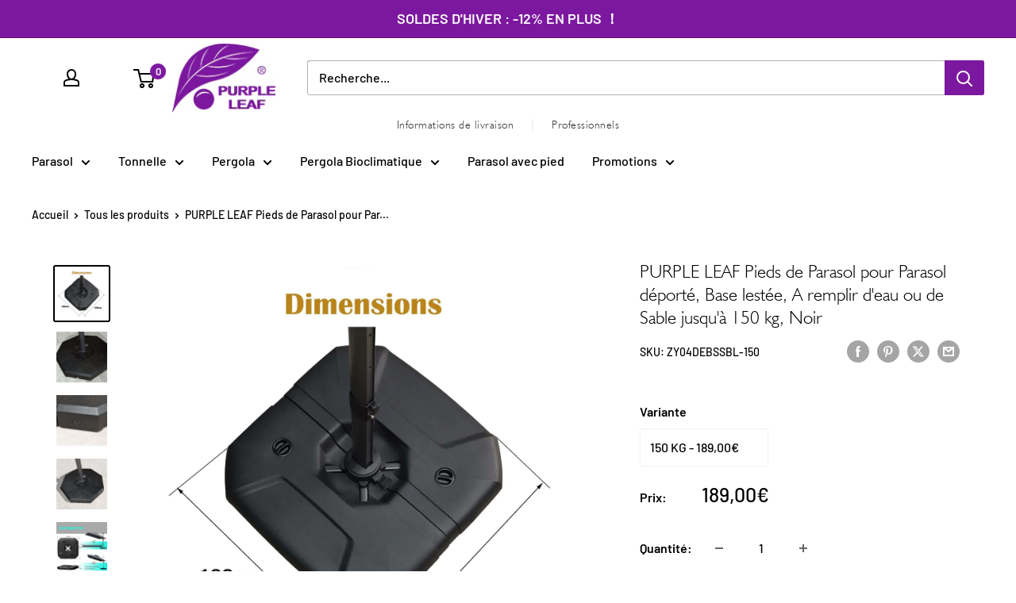

--- FILE ---
content_type: text/html; charset=utf-8
request_url: https://purpleleafshop.fr/products/copy-of-purple-leaf-pieds-de-parasol-pour-parasol-deporte-base-lestee-a-remplir-deau-ou-de-sable-jusqua-60-100-kg-noir
body_size: 115412
content:
<!doctype html>

<html class="no-js" lang="fr">
  <head>
    <meta charset="utf-8">
    <meta
      name="viewport"
      content="width=device-width, initial-scale=1.0, height=device-height, minimum-scale=1.0, maximum-scale=1.0"
    >
    <meta name="theme-color" content="#000000">

    <title>
      PURPLE LEAF Pieds de Parasol pour Parasol déporté, Base lestée, A remp
    </title><meta name="description" content="Dimensions de la base du parasol en porte-à-faux : 100(L) x 100(l) x 13(H) cm. Convient aux parapluies en porte-à-faux contenant CROSS BASE, Les porte-à-faux contenant CROSS BASE ne conviennent pas aux porte-à-faux Purple Leaf DOUBLE TOP"><link rel="canonical" href="https://purpleleafshop.fr/products/copy-of-purple-leaf-pieds-de-parasol-pour-parasol-deporte-base-lestee-a-remplir-deau-ou-de-sable-jusqua-60-100-kg-noir"><link rel="shortcut icon" href="//purpleleafshop.fr/cdn/shop/files/purple_leaf_jiu_logo_96x96.png?v=1746606337" type="image/png"><meta property="og:type" content="product">
  <meta property="og:title" content="PURPLE LEAF Pieds de Parasol pour Parasol déporté, Base lestée, A remplir d&#39;eau ou de Sable jusqu&#39;à 150 kg, Noir"><meta property="og:image" content="http://purpleleafshop.fr/cdn/shop/products/image_2_a443b990-eb43-4330-a407-eeb06de8f4bc.jpg?v=1672731707">
    <meta property="og:image:secure_url" content="https://purpleleafshop.fr/cdn/shop/products/image_2_a443b990-eb43-4330-a407-eeb06de8f4bc.jpg?v=1672731707">
    <meta property="og:image:width" content="2000">
    <meta property="og:image:height" content="2000">
    <meta property="product:availability" content="out of stock"><meta property="product:price:amount" content="189,00">
  <meta property="product:price:currency" content="EUR"><meta property="og:description" content="Dimensions de la base du parasol en porte-à-faux : 100(L) x 100(l) x 13(H) cm. Convient aux parapluies en porte-à-faux contenant CROSS BASE, Les porte-à-faux contenant CROSS BASE ne conviennent pas aux porte-à-faux Purple Leaf DOUBLE TOP"><meta property="og:url" content="https://purpleleafshop.fr/products/copy-of-purple-leaf-pieds-de-parasol-pour-parasol-deporte-base-lestee-a-remplir-deau-ou-de-sable-jusqua-60-100-kg-noir">
<meta property="og:site_name" content="PURPLE LEAF France"><meta name="twitter:card" content="summary"><meta name="twitter:title" content="PURPLE LEAF Pieds de Parasol pour Parasol déporté, Base lestée, A remplir d&#39;eau ou de Sable jusqu&#39;à 150 kg, Noir">
  <meta name="twitter:description" content="
Dimensions de la base du parasol en porte-à-faux : 100(L) x 100(l) x 13(H) cm.
Convient aux parapluies en porte-à-faux contenant CROSS BASE, Les porte-à-faux contenant CROSS BASE ne conviennent pas aux porte-à-faux Purple Leaf DOUBLE TOP

">
  <meta name="twitter:image" content="https://purpleleafshop.fr/cdn/shop/products/image_2_a443b990-eb43-4330-a407-eeb06de8f4bc_600x600_crop_center.jpg?v=1672731707"><style>
  #fv-loading-icon {
    visibility: visible;
    position: absolute;
    display: flex;
    justify-content: center;
    align-items: center;
    font-family: system-ui, sans-serif;
    font-size: 190vw;
    line-height: 1;
    word-wrap: break-word;
    top: 0;
    left: 0;
    margin: 0;
    text-decoration: none;
    filter: none;
    transition: all 0s;
    transform: none;
    width: 99vw;
    height: 99vh;
    max-width: 99vw;
    max-height: 99vh;
    pointer-events: none;
    z-index: -99;
    overflow: hidden;
    opacity: 0.0001;
  }
</style>
<div id="fv-loading-icon">🔄</div>

<link rel="preload" href="https://cdn.shopify.com/s/files/1/0693/0287/8457/files/preload_asset.js" as="script"> 
<script src="//cdn.shopify.com/s/files/1/0693/0287/8457/files/preload_asset.js" type="text/javascript"></script>  
<style>@media only screen and (max-width: 600px) {.async-hide { opacity: 0 !important}}</style>
<script>(function(a,s,y,n,c,h,i,d,e){s.className+=' '+y;h.start=1*new Date;
h.end=i=function(){s.className=s.className.replace(RegExp(' ?'+y),'')};
(a[n]=a[n]||[]).hide=h;setTimeout(function(){i();h.end=null},c);h.timeout=c;
})(window,document.documentElement,'async-hide','dataLayer',500,
{'GTM-XXXXXX':true});</script>
<style>@media only screen and (min-width:1281px) {.async-hide { opacity: 0 !important}} </style>
<script>(function(a,s,y,n,c,h,i,d,e){s.className+=' '+y;h.start=1*new Date;
h.end=i=function(){s.className=s.className.replace(RegExp(' ?'+y),'')};
(a[n]=a[n]||[]).hide=h;setTimeout(function(){i();h.end=null},c);h.timeout=c;
})(window,document.documentElement,'async-hide','dataLayer',1000,
{'GTM-XXXXXX':true});</script>

<link rel="preload" href="//cdn.shopify.com/s/files/1/0693/0287/8457/files/global-script.js" as="script"> <script src="//cdn.shopify.com/s/files/1/0693/0287/8457/files/global-script.js" type="text/javascript"></script>


<link rel="preload" as="style" href="//purpleleafshop.fr/cdn/shop/t/59/assets/theme.css?v=112911112022670059291768382744">
    <link rel="preload" as="script" href="//purpleleafshop.fr/cdn/shop/t/59/assets/theme.js?v=1815320689903517791768382744">
    <link rel="preconnect" href="https://cdn.shopify.com">
    <link rel="preconnect" href="https://fonts.shopifycdn.com">
    <link rel="dns-prefetch" href="https://productreviews.shopifycdn.com">
    <link rel="dns-prefetch" href="https://ajax.googleapis.com">
    <link rel="dns-prefetch" href="https://maps.googleapis.com">
    <link rel="dns-prefetch" href="https://maps.gstatic.com">

    <link rel="preload" href="//purpleleafshop.fr/cdn/fonts/barlow/barlow_n6.329f582a81f63f125e63c20a5a80ae9477df68e1.woff2" as="font" type="font/woff2" crossorigin><link rel="preload" href="//purpleleafshop.fr/cdn/fonts/barlow/barlow_n5.a193a1990790eba0cc5cca569d23799830e90f07.woff2" as="font" type="font/woff2" crossorigin><style>
  @font-face {
  font-family: Barlow;
  font-weight: 600;
  font-style: normal;
  font-display: swap;
  src: url("//purpleleafshop.fr/cdn/fonts/barlow/barlow_n6.329f582a81f63f125e63c20a5a80ae9477df68e1.woff2") format("woff2"),
       url("//purpleleafshop.fr/cdn/fonts/barlow/barlow_n6.0163402e36247bcb8b02716880d0b39568412e9e.woff") format("woff");
}

  @font-face {
  font-family: Barlow;
  font-weight: 500;
  font-style: normal;
  font-display: swap;
  src: url("//purpleleafshop.fr/cdn/fonts/barlow/barlow_n5.a193a1990790eba0cc5cca569d23799830e90f07.woff2") format("woff2"),
       url("//purpleleafshop.fr/cdn/fonts/barlow/barlow_n5.ae31c82169b1dc0715609b8cc6a610b917808358.woff") format("woff");
}

@font-face {
  font-family: Barlow;
  font-weight: 600;
  font-style: normal;
  font-display: swap;
  src: url("//purpleleafshop.fr/cdn/fonts/barlow/barlow_n6.329f582a81f63f125e63c20a5a80ae9477df68e1.woff2") format("woff2"),
       url("//purpleleafshop.fr/cdn/fonts/barlow/barlow_n6.0163402e36247bcb8b02716880d0b39568412e9e.woff") format("woff");
}

@font-face {
  font-family: Barlow;
  font-weight: 600;
  font-style: italic;
  font-display: swap;
  src: url("//purpleleafshop.fr/cdn/fonts/barlow/barlow_i6.5a22bd20fb27bad4d7674cc6e666fb9c77d813bb.woff2") format("woff2"),
       url("//purpleleafshop.fr/cdn/fonts/barlow/barlow_i6.1c8787fcb59f3add01a87f21b38c7ef797e3b3a1.woff") format("woff");
}


  @font-face {
  font-family: Barlow;
  font-weight: 700;
  font-style: normal;
  font-display: swap;
  src: url("//purpleleafshop.fr/cdn/fonts/barlow/barlow_n7.691d1d11f150e857dcbc1c10ef03d825bc378d81.woff2") format("woff2"),
       url("//purpleleafshop.fr/cdn/fonts/barlow/barlow_n7.4fdbb1cb7da0e2c2f88492243ffa2b4f91924840.woff") format("woff");
}

  @font-face {
  font-family: Barlow;
  font-weight: 500;
  font-style: italic;
  font-display: swap;
  src: url("//purpleleafshop.fr/cdn/fonts/barlow/barlow_i5.714d58286997b65cd479af615cfa9bb0a117a573.woff2") format("woff2"),
       url("//purpleleafshop.fr/cdn/fonts/barlow/barlow_i5.0120f77e6447d3b5df4bbec8ad8c2d029d87fb21.woff") format("woff");
}

  @font-face {
  font-family: Barlow;
  font-weight: 700;
  font-style: italic;
  font-display: swap;
  src: url("//purpleleafshop.fr/cdn/fonts/barlow/barlow_i7.50e19d6cc2ba5146fa437a5a7443c76d5d730103.woff2") format("woff2"),
       url("//purpleleafshop.fr/cdn/fonts/barlow/barlow_i7.47e9f98f1b094d912e6fd631cc3fe93d9f40964f.woff") format("woff");
}


  :root {
    --default-text-font-size : 15px;
    --base-text-font-size    : 16px;
    --heading-font-family    : Barlow, sans-serif;
    --heading-font-weight    : 600;
    --heading-font-style     : normal;
    --text-font-family       : Barlow, sans-serif;
    --text-font-weight       : 500;
    --text-font-style        : normal;
    --text-font-bolder-weight: 600;
    --text-link-decoration   : underline;

    --text-color               : #000000;
    --text-color-rgb           : 0, 0, 0;
    --heading-color            : #000000;
    --border-color             : #ffffff;
    --border-color-rgb         : 255, 255, 255;
    --form-border-color        : #f2f2f2;
    --accent-color             : #000000;
    --accent-color-rgb         : 0, 0, 0;
    --link-color               : #000000;
    --link-color-hover         : #000000;
    --background               : #ffffff;
    --secondary-background     : #ffffff;
    --secondary-background-rgb : 255, 255, 255;
    --accent-background        : rgba(0, 0, 0, 0.08);

    --input-background: #ffffff;

    --error-color       : #f71b1b;
    --error-background  : rgba(247, 27, 27, 0.07);
    --success-color     : #48b448;
    --success-background: rgba(72, 180, 72, 0.11);

    --primary-button-background      : #7c189f;
    --primary-button-background-rgb  : 124, 24, 159;
    --primary-button-text-color      : #ffffff;
    --secondary-button-background    : #544147;
    --secondary-button-background-rgb: 84, 65, 71;
    --secondary-button-text-color    : #ffffff;

    --header-background      : #ffffff;
    --header-text-color      : #000000;
    --header-light-text-color: #000000;
    --header-border-color    : rgba(0, 0, 0, 0.3);
    --header-accent-color    : #7c189f;

    --footer-background-color:    #ffffff;
    --footer-heading-text-color:  #000000;
    --footer-body-text-color:     #000000;
    --footer-body-text-color-rgb: 0, 0, 0;
    --footer-accent-color:        #000000;
    --footer-accent-color-rgb:    0, 0, 0;
    --footer-border:              1px solid var(--border-color);
    
    --flickity-arrow-color: #cccccc;--product-on-sale-accent           : #ee0000;
    --product-on-sale-accent-rgb       : 238, 0, 0;
    --product-on-sale-color            : #ffffff;
    --product-in-stock-color           : #008a00;
    --product-low-stock-color          : #ee0000;
    --product-sold-out-color           : #d1d1d4;
    --product-custom-label-1-background: #ff6128;
    --product-custom-label-1-color     : #ffffff;
    --product-custom-label-2-background: #a95ebe;
    --product-custom-label-2-color     : #ffffff;
    --product-review-star-color        : #ffb647;

    --mobile-container-gutter : 20px;
    --desktop-container-gutter: 40px;

    /* Shopify related variables */
    --payment-terms-background-color: #ffffff;
  }
</style>

<script>
  // IE11 does not have support for CSS variables, so we have to polyfill them
  if (!(((window || {}).CSS || {}).supports && window.CSS.supports('(--a: 0)'))) {
    const script = document.createElement('script');
    script.type = 'text/javascript';
    script.src = 'https://cdn.jsdelivr.net/npm/css-vars-ponyfill@2';
    script.onload = function() {
      cssVars({});
    };

    document.getElementsByTagName('head')[0].appendChild(script);
  }
</script>


    <script>window.performance && window.performance.mark && window.performance.mark('shopify.content_for_header.start');</script><meta name="google-site-verification" content="MsxQJ1ea42fE0UxT5ey-C04PDn5xKS1I9g3-e1IVwq4">
<meta name="google-site-verification" content="4L1yWQvNRJskL8we4dR4CGYMrERP7voQreOTrRLnUi0">
<meta id="shopify-digital-wallet" name="shopify-digital-wallet" content="/55450075268/digital_wallets/dialog">
<meta name="shopify-checkout-api-token" content="4fcb875312c496d0e4552414452b767f">
<meta id="in-context-paypal-metadata" data-shop-id="55450075268" data-venmo-supported="false" data-environment="production" data-locale="fr_FR" data-paypal-v4="true" data-currency="EUR">
<link rel="alternate" type="application/json+oembed" href="https://purpleleafshop.fr/products/copy-of-purple-leaf-pieds-de-parasol-pour-parasol-deporte-base-lestee-a-remplir-deau-ou-de-sable-jusqua-60-100-kg-noir.oembed">
<script async="async" src="/checkouts/internal/preloads.js?locale=fr-DE"></script>
<script id="shopify-features" type="application/json">{"accessToken":"4fcb875312c496d0e4552414452b767f","betas":["rich-media-storefront-analytics"],"domain":"purpleleafshop.fr","predictiveSearch":true,"shopId":55450075268,"locale":"fr"}</script>
<script>var Shopify = Shopify || {};
Shopify.shop = "purpleaf-france.myshopify.com";
Shopify.locale = "fr";
Shopify.currency = {"active":"EUR","rate":"1.0"};
Shopify.country = "DE";
Shopify.theme = {"name":" 主页改版更新20251224 || OPTIMIZED","id":184376819977,"schema_name":"Warehouse","schema_version":"6.3.0","theme_store_id":871,"role":"main"};
Shopify.theme.handle = "null";
Shopify.theme.style = {"id":null,"handle":null};
Shopify.cdnHost = "purpleleafshop.fr/cdn";
Shopify.routes = Shopify.routes || {};
Shopify.routes.root = "/";</script>
<script type="module">!function(o){(o.Shopify=o.Shopify||{}).modules=!0}(window);</script>
<script>!function(o){function n(){var o=[];function n(){o.push(Array.prototype.slice.apply(arguments))}return n.q=o,n}var t=o.Shopify=o.Shopify||{};t.loadFeatures=n(),t.autoloadFeatures=n()}(window);</script>
<script id="shop-js-analytics" type="application/json">{"pageType":"product"}</script>
<script defer="defer" async type="module" src="//purpleleafshop.fr/cdn/shopifycloud/shop-js/modules/v2/client.init-shop-cart-sync_Lpn8ZOi5.fr.esm.js"></script>
<script defer="defer" async type="module" src="//purpleleafshop.fr/cdn/shopifycloud/shop-js/modules/v2/chunk.common_X4Hu3kma.esm.js"></script>
<script defer="defer" async type="module" src="//purpleleafshop.fr/cdn/shopifycloud/shop-js/modules/v2/chunk.modal_BV0V5IrV.esm.js"></script>
<script type="module">
  await import("//purpleleafshop.fr/cdn/shopifycloud/shop-js/modules/v2/client.init-shop-cart-sync_Lpn8ZOi5.fr.esm.js");
await import("//purpleleafshop.fr/cdn/shopifycloud/shop-js/modules/v2/chunk.common_X4Hu3kma.esm.js");
await import("//purpleleafshop.fr/cdn/shopifycloud/shop-js/modules/v2/chunk.modal_BV0V5IrV.esm.js");

  window.Shopify.SignInWithShop?.initShopCartSync?.({"fedCMEnabled":true,"windoidEnabled":true});

</script>
<script>(function() {
  var isLoaded = false;
  function asyncLoad() {
    if (isLoaded) return;
    isLoaded = true;
    var urls = ["https:\/\/cdn.one.store\/javascript\/dist\/1.0\/jcr-widget.js?account_id=shopify:purpleaf-france.myshopify.com\u0026shop=purpleaf-france.myshopify.com","https:\/\/cdn.autoketing.org\/sdk-cdn\/popup-fullsize\/dist\/popup-fullsize-embed.js?t1999=1675989960411846185\u0026shop=purpleaf-france.myshopify.com","https:\/\/rio.pwztag.com\/rio.js?shop=purpleaf-france.myshopify.com","https:\/\/wiser.expertvillagemedia.com\/assets\/js\/wiser_script.js?shop=purpleaf-france.myshopify.com","https:\/\/cdn.autoketing.org\/sdk-cdn\/sales-pop\/dist\/sales-pop-embed.js?t=1728971652954472458\u0026shop=purpleaf-france.myshopify.com","https:\/\/cdn2.ryviu.com\/v\/static\/js\/app.js?shop=purpleaf-france.myshopify.com","https:\/\/ecommplugins-scripts.trustpilot.com\/v2.1\/js\/header.min.js?settings=eyJrZXkiOiJBNE5teGFEUFI0QmxGbVNPIiwicyI6InNrdSJ9\u0026v=2.5\u0026shop=purpleaf-france.myshopify.com","https:\/\/ecommplugins-trustboxsettings.trustpilot.com\/purpleaf-france.myshopify.com.js?settings=1737776793683\u0026shop=purpleaf-france.myshopify.com"];
    for (var i = 0; i < urls.length; i++) {
      var s = document.createElement('script');
      s.type = 'text/javascript';
      s.async = true;
      s.src = urls[i];
      var x = document.getElementsByTagName('script')[0];
      x.parentNode.insertBefore(s, x);
    }
  };
  if(window.attachEvent) {
    window.attachEvent('onload', asyncLoad);
  } else {
    window.addEventListener('load', asyncLoad, false);
  }
})();</script>
<script id="__st">var __st={"a":55450075268,"offset":28800,"reqid":"2f0728c5-5ecc-46a8-aabd-e318d74e5cba-1769808931","pageurl":"purpleleafshop.fr\/products\/copy-of-purple-leaf-pieds-de-parasol-pour-parasol-deporte-base-lestee-a-remplir-deau-ou-de-sable-jusqua-60-100-kg-noir","u":"d4bc7bdbe6a3","p":"product","rtyp":"product","rid":8062035132681};</script>
<script>window.ShopifyPaypalV4VisibilityTracking = true;</script>
<script id="captcha-bootstrap">!function(){'use strict';const t='contact',e='account',n='new_comment',o=[[t,t],['blogs',n],['comments',n],[t,'customer']],c=[[e,'customer_login'],[e,'guest_login'],[e,'recover_customer_password'],[e,'create_customer']],r=t=>t.map((([t,e])=>`form[action*='/${t}']:not([data-nocaptcha='true']) input[name='form_type'][value='${e}']`)).join(','),a=t=>()=>t?[...document.querySelectorAll(t)].map((t=>t.form)):[];function s(){const t=[...o],e=r(t);return a(e)}const i='password',u='form_key',d=['recaptcha-v3-token','g-recaptcha-response','h-captcha-response',i],f=()=>{try{return window.sessionStorage}catch{return}},m='__shopify_v',_=t=>t.elements[u];function p(t,e,n=!1){try{const o=window.sessionStorage,c=JSON.parse(o.getItem(e)),{data:r}=function(t){const{data:e,action:n}=t;return t[m]||n?{data:e,action:n}:{data:t,action:n}}(c);for(const[e,n]of Object.entries(r))t.elements[e]&&(t.elements[e].value=n);n&&o.removeItem(e)}catch(o){console.error('form repopulation failed',{error:o})}}const l='form_type',E='cptcha';function T(t){t.dataset[E]=!0}const w=window,h=w.document,L='Shopify',v='ce_forms',y='captcha';let A=!1;((t,e)=>{const n=(g='f06e6c50-85a8-45c8-87d0-21a2b65856fe',I='https://cdn.shopify.com/shopifycloud/storefront-forms-hcaptcha/ce_storefront_forms_captcha_hcaptcha.v1.5.2.iife.js',D={infoText:'Protégé par hCaptcha',privacyText:'Confidentialité',termsText:'Conditions'},(t,e,n)=>{const o=w[L][v],c=o.bindForm;if(c)return c(t,g,e,D).then(n);var r;o.q.push([[t,g,e,D],n]),r=I,A||(h.body.append(Object.assign(h.createElement('script'),{id:'captcha-provider',async:!0,src:r})),A=!0)});var g,I,D;w[L]=w[L]||{},w[L][v]=w[L][v]||{},w[L][v].q=[],w[L][y]=w[L][y]||{},w[L][y].protect=function(t,e){n(t,void 0,e),T(t)},Object.freeze(w[L][y]),function(t,e,n,w,h,L){const[v,y,A,g]=function(t,e,n){const i=e?o:[],u=t?c:[],d=[...i,...u],f=r(d),m=r(i),_=r(d.filter((([t,e])=>n.includes(e))));return[a(f),a(m),a(_),s()]}(w,h,L),I=t=>{const e=t.target;return e instanceof HTMLFormElement?e:e&&e.form},D=t=>v().includes(t);t.addEventListener('submit',(t=>{const e=I(t);if(!e)return;const n=D(e)&&!e.dataset.hcaptchaBound&&!e.dataset.recaptchaBound,o=_(e),c=g().includes(e)&&(!o||!o.value);(n||c)&&t.preventDefault(),c&&!n&&(function(t){try{if(!f())return;!function(t){const e=f();if(!e)return;const n=_(t);if(!n)return;const o=n.value;o&&e.removeItem(o)}(t);const e=Array.from(Array(32),(()=>Math.random().toString(36)[2])).join('');!function(t,e){_(t)||t.append(Object.assign(document.createElement('input'),{type:'hidden',name:u})),t.elements[u].value=e}(t,e),function(t,e){const n=f();if(!n)return;const o=[...t.querySelectorAll(`input[type='${i}']`)].map((({name:t})=>t)),c=[...d,...o],r={};for(const[a,s]of new FormData(t).entries())c.includes(a)||(r[a]=s);n.setItem(e,JSON.stringify({[m]:1,action:t.action,data:r}))}(t,e)}catch(e){console.error('failed to persist form',e)}}(e),e.submit())}));const S=(t,e)=>{t&&!t.dataset[E]&&(n(t,e.some((e=>e===t))),T(t))};for(const o of['focusin','change'])t.addEventListener(o,(t=>{const e=I(t);D(e)&&S(e,y())}));const B=e.get('form_key'),M=e.get(l),P=B&&M;t.addEventListener('DOMContentLoaded',(()=>{const t=y();if(P)for(const e of t)e.elements[l].value===M&&p(e,B);[...new Set([...A(),...v().filter((t=>'true'===t.dataset.shopifyCaptcha))])].forEach((e=>S(e,t)))}))}(h,new URLSearchParams(w.location.search),n,t,e,['guest_login'])})(!0,!0)}();</script>
<script integrity="sha256-4kQ18oKyAcykRKYeNunJcIwy7WH5gtpwJnB7kiuLZ1E=" data-source-attribution="shopify.loadfeatures" defer="defer" src="//purpleleafshop.fr/cdn/shopifycloud/storefront/assets/storefront/load_feature-a0a9edcb.js" crossorigin="anonymous"></script>
<script data-source-attribution="shopify.dynamic_checkout.dynamic.init">var Shopify=Shopify||{};Shopify.PaymentButton=Shopify.PaymentButton||{isStorefrontPortableWallets:!0,init:function(){window.Shopify.PaymentButton.init=function(){};var t=document.createElement("script");t.src="https://purpleleafshop.fr/cdn/shopifycloud/portable-wallets/latest/portable-wallets.fr.js",t.type="module",document.head.appendChild(t)}};
</script>
<script data-source-attribution="shopify.dynamic_checkout.buyer_consent">
  function portableWalletsHideBuyerConsent(e){var t=document.getElementById("shopify-buyer-consent"),n=document.getElementById("shopify-subscription-policy-button");t&&n&&(t.classList.add("hidden"),t.setAttribute("aria-hidden","true"),n.removeEventListener("click",e))}function portableWalletsShowBuyerConsent(e){var t=document.getElementById("shopify-buyer-consent"),n=document.getElementById("shopify-subscription-policy-button");t&&n&&(t.classList.remove("hidden"),t.removeAttribute("aria-hidden"),n.addEventListener("click",e))}window.Shopify?.PaymentButton&&(window.Shopify.PaymentButton.hideBuyerConsent=portableWalletsHideBuyerConsent,window.Shopify.PaymentButton.showBuyerConsent=portableWalletsShowBuyerConsent);
</script>
<script>
  function portableWalletsCleanup(e){e&&e.src&&console.error("Failed to load portable wallets script "+e.src);var t=document.querySelectorAll("shopify-accelerated-checkout .shopify-payment-button__skeleton, shopify-accelerated-checkout-cart .wallet-cart-button__skeleton"),e=document.getElementById("shopify-buyer-consent");for(let e=0;e<t.length;e++)t[e].remove();e&&e.remove()}function portableWalletsNotLoadedAsModule(e){e instanceof ErrorEvent&&"string"==typeof e.message&&e.message.includes("import.meta")&&"string"==typeof e.filename&&e.filename.includes("portable-wallets")&&(window.removeEventListener("error",portableWalletsNotLoadedAsModule),window.Shopify.PaymentButton.failedToLoad=e,"loading"===document.readyState?document.addEventListener("DOMContentLoaded",window.Shopify.PaymentButton.init):window.Shopify.PaymentButton.init())}window.addEventListener("error",portableWalletsNotLoadedAsModule);
</script>

<script type="module" src="https://purpleleafshop.fr/cdn/shopifycloud/portable-wallets/latest/portable-wallets.fr.js" onError="portableWalletsCleanup(this)" crossorigin="anonymous"></script>
<script nomodule>
  document.addEventListener("DOMContentLoaded", portableWalletsCleanup);
</script>

<link id="shopify-accelerated-checkout-styles" rel="stylesheet" media="screen" href="https://purpleleafshop.fr/cdn/shopifycloud/portable-wallets/latest/accelerated-checkout-backwards-compat.css" crossorigin="anonymous">
<style id="shopify-accelerated-checkout-cart">
        #shopify-buyer-consent {
  margin-top: 1em;
  display: inline-block;
  width: 100%;
}

#shopify-buyer-consent.hidden {
  display: none;
}

#shopify-subscription-policy-button {
  background: none;
  border: none;
  padding: 0;
  text-decoration: underline;
  font-size: inherit;
  cursor: pointer;
}

#shopify-subscription-policy-button::before {
  box-shadow: none;
}

      </style>

<script>window.performance && window.performance.mark && window.performance.mark('shopify.content_for_header.end');</script>

    <link rel="stylesheet" href="//purpleleafshop.fr/cdn/shop/t/59/assets/theme.css?v=112911112022670059291768382744">

    <script type="application/ld+json">{"@context":"http:\/\/schema.org\/","@id":"\/products\/copy-of-purple-leaf-pieds-de-parasol-pour-parasol-deporte-base-lestee-a-remplir-deau-ou-de-sable-jusqua-60-100-kg-noir#product","@type":"ProductGroup","brand":{"@type":"Brand","name":"Purpleaf France"},"category":"","description":"\nDimensions de la base du parasol en porte-à-faux : 100(L) x 100(l) x 13(H) cm.\nConvient aux parapluies en porte-à-faux contenant CROSS BASE, Les porte-à-faux contenant CROSS BASE ne conviennent pas aux porte-à-faux Purple Leaf DOUBLE TOP\n\n","hasVariant":[{"@id":"\/products\/copy-of-purple-leaf-pieds-de-parasol-pour-parasol-deporte-base-lestee-a-remplir-deau-ou-de-sable-jusqua-60-100-kg-noir?variant=43858536628489#variant","@type":"Product","image":"https:\/\/purpleleafshop.fr\/cdn\/shop\/products\/image_1_2ee1205e-2bbb-412f-8f55-7e73cbd3d50b.jpg?v=1671240874\u0026width=1920","name":"PURPLE LEAF Pieds de Parasol pour Parasol déporté, Base lestée, A remplir d'eau ou de Sable jusqu'à 150 kg, Noir - 150 KG","offers":{"@id":"\/products\/copy-of-purple-leaf-pieds-de-parasol-pour-parasol-deporte-base-lestee-a-remplir-deau-ou-de-sable-jusqua-60-100-kg-noir?variant=43858536628489#offer","@type":"Offer","availability":"http:\/\/schema.org\/OutOfStock","price":"189.00","priceCurrency":"EUR","url":"https:\/\/purpleleafshop.fr\/products\/copy-of-purple-leaf-pieds-de-parasol-pour-parasol-deporte-base-lestee-a-remplir-deau-ou-de-sable-jusqua-60-100-kg-noir?variant=43858536628489"},"sku":"ZY04DEBSSBL-150"}],"name":"PURPLE LEAF Pieds de Parasol pour Parasol déporté, Base lestée, A remplir d'eau ou de Sable jusqu'à 150 kg, Noir","productGroupID":"8062035132681","url":"https:\/\/purpleleafshop.fr\/products\/copy-of-purple-leaf-pieds-de-parasol-pour-parasol-deporte-base-lestee-a-remplir-deau-ou-de-sable-jusqua-60-100-kg-noir"}</script><script type="application/ld+json">
  {
    "@context": "https://schema.org",
    "@type": "BreadcrumbList",
    "itemListElement": [{
        "@type": "ListItem",
        "position": 1,
        "name": "Accueil",
        "item": "https://purpleleafshop.fr"
      },{
            "@type": "ListItem",
            "position": 2,
            "name": "PURPLE LEAF Pieds de Parasol pour Parasol déporté, Base lestée, A remplir d'eau ou de Sable jusqu'à 150 kg, Noir",
            "item": "https://purpleleafshop.fr/products/copy-of-purple-leaf-pieds-de-parasol-pour-parasol-deporte-base-lestee-a-remplir-deau-ou-de-sable-jusqua-60-100-kg-noir"
          }]
  }
</script>

    <script>
      // This allows to expose several variables to the global scope, to be used in scripts
      window.theme = {
        pageType: "product",
        cartCount: 0,
        moneyFormat: "{{amount_with_comma_separator}}€",
        moneyWithCurrencyFormat: "{{amount_with_comma_separator}} €",
        currencyCodeEnabled: false,
        showDiscount: true,
        discountMode: "percentage",
        cartType: "drawer"
      };

      window.routes = {
        rootUrl: "\/",
        rootUrlWithoutSlash: '',
        cartUrl: "\/cart",
        cartAddUrl: "\/cart\/add",
        cartChangeUrl: "\/cart\/change",
        searchUrl: "\/search",
        productRecommendationsUrl: "\/recommendations\/products"
      };

      window.languages = {
        productRegularPrice: "Prix normal",
        productSalePrice: "Prix réduit",
        collectionOnSaleLabel: "Economisez {{savings}}",
        productFormUnavailable: "Indisponible",
        productFormAddToCart: "Ajouter au panier",
        productFormPreOrder: "Pré-commander",
        productFormSoldOut: "Rupture de stock",
        productAdded: "Le produit a été ajouté au panier",
        productAddedShort: "Ajouté !",
        shippingEstimatorNoResults: "Nous ne livrons pas à votre adresse.",
        shippingEstimatorOneResult: "Il y a une option de livraison disponible :",
        shippingEstimatorMultipleResults: "Il y a {{count}} options de livraison disponibles :",
        shippingEstimatorErrors: "Une erreur s\u0026#39;est produite :"
      };

      document.documentElement.className = document.documentElement.className.replace('no-js', 'js');
    </script><script src="//purpleleafshop.fr/cdn/shop/t/59/assets/theme.js?v=1815320689903517791768382744" defer></script>
    <script src="//purpleleafshop.fr/cdn/shop/t/59/assets/custom.js?v=2537242937007682131768382744" defer></script><script>
        (function () {
          window.onpageshow = function() {
            // We force re-freshing the cart content onpageshow, as most browsers will serve a cache copy when hitting the
            // back button, which cause staled data
            document.documentElement.dispatchEvent(new CustomEvent('cart:refresh', {
              bubbles: true,
              detail: {scrollToTop: false}
            }));
          };
        })();
      </script>
  <!-- Global site tag (gtag.js) - Google Ads: 716773031 -->
<script async type="text/lazyload" src="https://www.googletagmanager.com/gtag/js?id=AW-716773031"></script>
<script>
  window.dataLayer = window.dataLayer || [];
  function gtag(){dataLayer.push(arguments);}
  gtag('js', new Date());

  gtag('config', 'AW-716773031');
</script>
    <script>
  gtag('event', 'page_view', {
    'send_to': 'AW-716773031',
    'value': 'replace with value',
    'items': [{
      'id': 'replace with value',
      'google_business_vertical': 'retail'
    }]
  });
</script>

<!-- Google tag (gtag.js) -->
<script async src="https://www.googletagmanager.com/gtag/js?id=G-QGCPG5W3MW"></script>
<script>
  window.dataLayer = window.dataLayer || [];
  function gtag(){dataLayer.push(arguments);}
  gtag('js', new Date());

  gtag('config', 'G-QGCPG5W3MW');
</script>
<!-- Hotjar Tracking Code for https://purpleleafshop.fr/ -->
<script>
    (function(h,o,t,j,a,r){
        h.hj=h.hj||function(){(h.hj.q=h.hj.q||[]).push(arguments)};
        h._hjSettings={hjid:3242981,hjsv:6};
        a=o.getElementsByTagName('head')[0];
        r=o.createElement('script');r.async=1;
        r.src=t+h._hjSettings.hjid+j+h._hjSettings.hjsv;
        a.appendChild(r);
    })(window,document,'https://static.hotjar.com/c/hotjar-','.js?sv=');
</script>
<script>(function(w,d,t,r,u){var f,n,i;w[u]=w[u]||[],f=function(){var o={ti:"97013267", enableAutoSpaTracking: true};o.q=w[u],w[u]=new UET(o),w[u].push("pageLoad")},n=d.createElement(t),n.src=r,n.async=1,n.onload=n.onreadystatechange=function(){var s=this.readyState;s&&s!=="loaded"&&s!=="complete"||(f(),n.onload=n.onreadystatechange=null)},i=d.getElementsByTagName(t)[0],i.parentNode.insertBefore(n,i)})(window,document,"script","//bat.bing.com/bat.js","uetq");</script>

<!-- BEGIN app block: shopify://apps/consentmo-gdpr/blocks/gdpr_cookie_consent/4fbe573f-a377-4fea-9801-3ee0858cae41 -->


<!-- END app block --><!-- BEGIN app block: shopify://apps/variant-image-wizard-swatch/blocks/app-embed/66205c03-f474-4e2c-b275-0a2806eeac16 -->

<script>
  if (typeof __productWizRio !== 'undefined') {
    throw new Error('Rio code has already been instantiated!');
  }
  var __productWizRioProduct = {"id":8062035132681,"title":"PURPLE LEAF Pieds de Parasol pour Parasol déporté, Base lestée, A remplir d'eau ou de Sable jusqu'à 150 kg, Noir","handle":"copy-of-purple-leaf-pieds-de-parasol-pour-parasol-deporte-base-lestee-a-remplir-deau-ou-de-sable-jusqua-60-100-kg-noir","description":"\u003cul class=\"a-unordered-list a-vertical a-spacing-mini\" data-mce-fragment=\"1\"\u003e\n\u003cli data-mce-fragment=\"1\"\u003e\u003cspan class=\"a-list-item\" data-mce-fragment=\"1\"\u003eDimensions de la base du parasol en porte-à-faux : 100(L) x 100(l) x 13(H) cm.\u003c\/span\u003e\u003c\/li\u003e\n\u003cli\u003e\u003cspan class=\"a-list-item\"\u003eConvient aux parapluies en porte-à-faux contenant CROSS BASE, Les porte-à-faux contenant CROSS BASE ne conviennent pas aux porte-à-faux Purple Leaf DOUBLE TOP\u003c\/span\u003e\u003c\/li\u003e\n\u003cli data-mce-fragment=\"1\"\u003e\u003cspan class=\"a-list-item\" data-mce-fragment=\"1\"\u003e\u003c\/span\u003e\u003c\/li\u003e\n\u003c\/ul\u003e","published_at":"2022-12-17T09:45:55+08:00","created_at":"2022-12-17T09:33:58+08:00","vendor":"Purpleaf France","type":"","tags":[],"price":18900,"price_min":18900,"price_max":18900,"available":false,"price_varies":false,"compare_at_price":null,"compare_at_price_min":0,"compare_at_price_max":0,"compare_at_price_varies":false,"variants":[{"id":43858536628489,"title":"150 KG","option1":"150 KG","option2":null,"option3":null,"sku":"ZY04DEBSSBL-150","requires_shipping":true,"taxable":true,"featured_image":{"id":41950833574153,"product_id":8062035132681,"position":14,"created_at":"2022-12-17T09:34:34+08:00","updated_at":"2022-12-17T09:34:34+08:00","alt":"PURPLE LEAF Pieds de Parasol pour Parasol déporté, Base lestée, A remplir d'eau ou de Sable jusqu'à 150 kg, Noir - Purpleaf France","width":2000,"height":2000,"src":"\/\/purpleleafshop.fr\/cdn\/shop\/products\/image_1_2ee1205e-2bbb-412f-8f55-7e73cbd3d50b.jpg?v=1671240874","variant_ids":[43858536628489]},"available":false,"name":"PURPLE LEAF Pieds de Parasol pour Parasol déporté, Base lestée, A remplir d'eau ou de Sable jusqu'à 150 kg, Noir - 150 KG","public_title":"150 KG","options":["150 KG"],"price":18900,"weight":0,"compare_at_price":null,"inventory_management":"shopify","barcode":"","featured_media":{"alt":"PURPLE LEAF Pieds de Parasol pour Parasol déporté, Base lestée, A remplir d'eau ou de Sable jusqu'à 150 kg, Noir - Purpleaf France","id":34639480750345,"position":14,"preview_image":{"aspect_ratio":1.0,"height":2000,"width":2000,"src":"\/\/purpleleafshop.fr\/cdn\/shop\/products\/image_1_2ee1205e-2bbb-412f-8f55-7e73cbd3d50b.jpg?v=1671240874"}},"requires_selling_plan":false,"selling_plan_allocations":[],"quantity_rule":{"min":1,"max":null,"increment":1}}],"images":["\/\/purpleleafshop.fr\/cdn\/shop\/products\/image_2_a443b990-eb43-4330-a407-eeb06de8f4bc.jpg?v=1672731707","\/\/purpleleafshop.fr\/cdn\/shop\/products\/image_2_b70b6516-3a23-49e2-9cc0-2bd9305e8cfd.jpg?v=1672731707","\/\/purpleleafshop.fr\/cdn\/shop\/products\/image_3_0ab56e33-bf16-4233-8ecf-9e5d4d3eea2c.jpg?v=1672731707","\/\/purpleleafshop.fr\/cdn\/shop\/products\/image_1_4e651bb1-b378-4d04-a11e-614a3270e103.jpg?v=1672731707","\/\/purpleleafshop.fr\/cdn\/shop\/products\/image_5_90c82109-9b61-4063-813e-c2979fae1822.jpg?v=1672731707","\/\/purpleleafshop.fr\/cdn\/shop\/products\/image_1_e7e170fb-be1e-4137-be48-3a4c3197981e.jpg?v=1672731707","\/\/purpleleafshop.fr\/cdn\/shop\/products\/image_3_5e2188bd-e824-4f60-9fd8-2432f7623a6e.jpg?v=1671240874","\/\/purpleleafshop.fr\/cdn\/shop\/products\/image_6_138e0254-398c-4c2b-928e-2e6051762f9a.jpg?v=1671240874","\/\/purpleleafshop.fr\/cdn\/shop\/products\/image_7_89b151e1-617b-4405-bba0-00c582e60866.jpg?v=1671240874","\/\/purpleleafshop.fr\/cdn\/shop\/products\/image_4_714d0a46-e02d-4cb4-9ac8-af8d2e7c0758.jpg?v=1671240874","\/\/purpleleafshop.fr\/cdn\/shop\/products\/image_9_2e391ea5-da8e-440c-9d55-308d564ea517.jpg?v=1671240874","\/\/purpleleafshop.fr\/cdn\/shop\/products\/image_8_154fa54b-8c7c-4418-a9b7-2a2f97a00a7a.jpg?v=1671240874","\/\/purpleleafshop.fr\/cdn\/shop\/products\/image_1_f69c5651-dfb9-4e85-b7cf-0ebe50935405.jpg?v=1671240874","\/\/purpleleafshop.fr\/cdn\/shop\/products\/image_1_2ee1205e-2bbb-412f-8f55-7e73cbd3d50b.jpg?v=1671240874"],"featured_image":"\/\/purpleleafshop.fr\/cdn\/shop\/products\/image_2_a443b990-eb43-4330-a407-eeb06de8f4bc.jpg?v=1672731707","options":["Size"],"media":[{"alt":"PURPLE LEAF Pieds de Parasol pour Parasol déporté, Base lestée, A remplir d'eau ou de Sable jusqu'à 150 kg, Noir - Purpleaf France","id":34639480357129,"position":1,"preview_image":{"aspect_ratio":1.0,"height":2000,"width":2000,"src":"\/\/purpleleafshop.fr\/cdn\/shop\/products\/image_2_a443b990-eb43-4330-a407-eeb06de8f4bc.jpg?v=1672731707"},"aspect_ratio":1.0,"height":2000,"media_type":"image","src":"\/\/purpleleafshop.fr\/cdn\/shop\/products\/image_2_a443b990-eb43-4330-a407-eeb06de8f4bc.jpg?v=1672731707","width":2000},{"alt":"PURPLE LEAF Pieds de Parasol pour Parasol déporté, Base lestée, A remplir d'eau ou de Sable jusqu'à 150 kg, Noir - Purpleaf France","id":34639480193289,"position":2,"preview_image":{"aspect_ratio":1.0,"height":2000,"width":2000,"src":"\/\/purpleleafshop.fr\/cdn\/shop\/products\/image_2_b70b6516-3a23-49e2-9cc0-2bd9305e8cfd.jpg?v=1672731707"},"aspect_ratio":1.0,"height":2000,"media_type":"image","src":"\/\/purpleleafshop.fr\/cdn\/shop\/products\/image_2_b70b6516-3a23-49e2-9cc0-2bd9305e8cfd.jpg?v=1672731707","width":2000},{"alt":"PURPLE LEAF Pieds de Parasol pour Parasol déporté, Base lestée, A remplir d'eau ou de Sable jusqu'à 150 kg, Noir - Purpleaf France","id":34639480226057,"position":3,"preview_image":{"aspect_ratio":1.0,"height":2000,"width":2000,"src":"\/\/purpleleafshop.fr\/cdn\/shop\/products\/image_3_0ab56e33-bf16-4233-8ecf-9e5d4d3eea2c.jpg?v=1672731707"},"aspect_ratio":1.0,"height":2000,"media_type":"image","src":"\/\/purpleleafshop.fr\/cdn\/shop\/products\/image_3_0ab56e33-bf16-4233-8ecf-9e5d4d3eea2c.jpg?v=1672731707","width":2000},{"alt":"PURPLE LEAF Pieds de Parasol pour Parasol déporté, Base lestée, A remplir d'eau ou de Sable jusqu'à 150 kg, Noir - Purpleaf France","id":34639480258825,"position":4,"preview_image":{"aspect_ratio":1.0,"height":2000,"width":2000,"src":"\/\/purpleleafshop.fr\/cdn\/shop\/products\/image_1_4e651bb1-b378-4d04-a11e-614a3270e103.jpg?v=1672731707"},"aspect_ratio":1.0,"height":2000,"media_type":"image","src":"\/\/purpleleafshop.fr\/cdn\/shop\/products\/image_1_4e651bb1-b378-4d04-a11e-614a3270e103.jpg?v=1672731707","width":2000},{"alt":"PURPLE LEAF Pieds de Parasol pour Parasol déporté, Base lestée, A remplir d'eau ou de Sable jusqu'à 150 kg, Noir - Purpleaf France","id":34639480291593,"position":5,"preview_image":{"aspect_ratio":1.0,"height":2000,"width":2000,"src":"\/\/purpleleafshop.fr\/cdn\/shop\/products\/image_5_90c82109-9b61-4063-813e-c2979fae1822.jpg?v=1672731707"},"aspect_ratio":1.0,"height":2000,"media_type":"image","src":"\/\/purpleleafshop.fr\/cdn\/shop\/products\/image_5_90c82109-9b61-4063-813e-c2979fae1822.jpg?v=1672731707","width":2000},{"alt":"PURPLE LEAF Pieds de Parasol pour Parasol déporté, Base lestée, A remplir d'eau ou de Sable jusqu'à 150 kg, Noir - Purpleaf France","id":34639480324361,"position":6,"preview_image":{"aspect_ratio":1.0,"height":2000,"width":2000,"src":"\/\/purpleleafshop.fr\/cdn\/shop\/products\/image_1_e7e170fb-be1e-4137-be48-3a4c3197981e.jpg?v=1672731707"},"aspect_ratio":1.0,"height":2000,"media_type":"image","src":"\/\/purpleleafshop.fr\/cdn\/shop\/products\/image_1_e7e170fb-be1e-4137-be48-3a4c3197981e.jpg?v=1672731707","width":2000},{"alt":"PURPLE LEAF Pieds de Parasol pour Parasol déporté, Base lestée, A remplir d'eau ou de Sable jusqu'à 150 kg, Noir - Purpleaf France","id":34639480389897,"position":7,"preview_image":{"aspect_ratio":1.0,"height":2560,"width":2560,"src":"\/\/purpleleafshop.fr\/cdn\/shop\/products\/image_3_5e2188bd-e824-4f60-9fd8-2432f7623a6e.jpg?v=1671240874"},"aspect_ratio":1.0,"height":2560,"media_type":"image","src":"\/\/purpleleafshop.fr\/cdn\/shop\/products\/image_3_5e2188bd-e824-4f60-9fd8-2432f7623a6e.jpg?v=1671240874","width":2560},{"alt":"PURPLE LEAF Pieds de Parasol pour Parasol déporté, Base lestée, A remplir d'eau ou de Sable jusqu'à 150 kg, Noir - Purpleaf France","id":34639480422665,"position":8,"preview_image":{"aspect_ratio":1.0,"height":2000,"width":2000,"src":"\/\/purpleleafshop.fr\/cdn\/shop\/products\/image_6_138e0254-398c-4c2b-928e-2e6051762f9a.jpg?v=1671240874"},"aspect_ratio":1.0,"height":2000,"media_type":"image","src":"\/\/purpleleafshop.fr\/cdn\/shop\/products\/image_6_138e0254-398c-4c2b-928e-2e6051762f9a.jpg?v=1671240874","width":2000},{"alt":"PURPLE LEAF Pieds de Parasol pour Parasol déporté, Base lestée, A remplir d'eau ou de Sable jusqu'à 150 kg, Noir - Purpleaf France","id":34639480455433,"position":9,"preview_image":{"aspect_ratio":1.0,"height":2000,"width":2000,"src":"\/\/purpleleafshop.fr\/cdn\/shop\/products\/image_7_89b151e1-617b-4405-bba0-00c582e60866.jpg?v=1671240874"},"aspect_ratio":1.0,"height":2000,"media_type":"image","src":"\/\/purpleleafshop.fr\/cdn\/shop\/products\/image_7_89b151e1-617b-4405-bba0-00c582e60866.jpg?v=1671240874","width":2000},{"alt":"PURPLE LEAF Pieds de Parasol pour Parasol déporté, Base lestée, A remplir d'eau ou de Sable jusqu'à 150 kg, Noir - Purpleaf France","id":34639480553737,"position":10,"preview_image":{"aspect_ratio":1.0,"height":2560,"width":2560,"src":"\/\/purpleleafshop.fr\/cdn\/shop\/products\/image_4_714d0a46-e02d-4cb4-9ac8-af8d2e7c0758.jpg?v=1671240874"},"aspect_ratio":1.0,"height":2560,"media_type":"image","src":"\/\/purpleleafshop.fr\/cdn\/shop\/products\/image_4_714d0a46-e02d-4cb4-9ac8-af8d2e7c0758.jpg?v=1671240874","width":2560},{"alt":"PURPLE LEAF Pieds de Parasol pour Parasol déporté, Base lestée, A remplir d'eau ou de Sable jusqu'à 150 kg, Noir - Purpleaf France","id":34639480652041,"position":11,"preview_image":{"aspect_ratio":1.0,"height":2560,"width":2560,"src":"\/\/purpleleafshop.fr\/cdn\/shop\/products\/image_9_2e391ea5-da8e-440c-9d55-308d564ea517.jpg?v=1671240874"},"aspect_ratio":1.0,"height":2560,"media_type":"image","src":"\/\/purpleleafshop.fr\/cdn\/shop\/products\/image_9_2e391ea5-da8e-440c-9d55-308d564ea517.jpg?v=1671240874","width":2560},{"alt":"PURPLE LEAF Pieds de Parasol pour Parasol déporté, Base lestée, A remplir d'eau ou de Sable jusqu'à 150 kg, Noir - Purpleaf France","id":34639480684809,"position":12,"preview_image":{"aspect_ratio":1.0,"height":2560,"width":2560,"src":"\/\/purpleleafshop.fr\/cdn\/shop\/products\/image_8_154fa54b-8c7c-4418-a9b7-2a2f97a00a7a.jpg?v=1671240874"},"aspect_ratio":1.0,"height":2560,"media_type":"image","src":"\/\/purpleleafshop.fr\/cdn\/shop\/products\/image_8_154fa54b-8c7c-4418-a9b7-2a2f97a00a7a.jpg?v=1671240874","width":2560},{"alt":"PURPLE LEAF Pieds de Parasol pour Parasol déporté, Base lestée, A remplir d'eau ou de Sable jusqu'à 150 kg, Noir - Purpleaf France","id":34639480717577,"position":13,"preview_image":{"aspect_ratio":1.0,"height":2000,"width":2000,"src":"\/\/purpleleafshop.fr\/cdn\/shop\/products\/image_1_f69c5651-dfb9-4e85-b7cf-0ebe50935405.jpg?v=1671240874"},"aspect_ratio":1.0,"height":2000,"media_type":"image","src":"\/\/purpleleafshop.fr\/cdn\/shop\/products\/image_1_f69c5651-dfb9-4e85-b7cf-0ebe50935405.jpg?v=1671240874","width":2000},{"alt":"PURPLE LEAF Pieds de Parasol pour Parasol déporté, Base lestée, A remplir d'eau ou de Sable jusqu'à 150 kg, Noir - Purpleaf France","id":34639480750345,"position":14,"preview_image":{"aspect_ratio":1.0,"height":2000,"width":2000,"src":"\/\/purpleleafshop.fr\/cdn\/shop\/products\/image_1_2ee1205e-2bbb-412f-8f55-7e73cbd3d50b.jpg?v=1671240874"},"aspect_ratio":1.0,"height":2000,"media_type":"image","src":"\/\/purpleleafshop.fr\/cdn\/shop\/products\/image_1_2ee1205e-2bbb-412f-8f55-7e73cbd3d50b.jpg?v=1671240874","width":2000}],"requires_selling_plan":false,"selling_plan_groups":[],"content":"\u003cul class=\"a-unordered-list a-vertical a-spacing-mini\" data-mce-fragment=\"1\"\u003e\n\u003cli data-mce-fragment=\"1\"\u003e\u003cspan class=\"a-list-item\" data-mce-fragment=\"1\"\u003eDimensions de la base du parasol en porte-à-faux : 100(L) x 100(l) x 13(H) cm.\u003c\/span\u003e\u003c\/li\u003e\n\u003cli\u003e\u003cspan class=\"a-list-item\"\u003eConvient aux parapluies en porte-à-faux contenant CROSS BASE, Les porte-à-faux contenant CROSS BASE ne conviennent pas aux porte-à-faux Purple Leaf DOUBLE TOP\u003c\/span\u003e\u003c\/li\u003e\n\u003cli data-mce-fragment=\"1\"\u003e\u003cspan class=\"a-list-item\" data-mce-fragment=\"1\"\u003e\u003c\/span\u003e\u003c\/li\u003e\n\u003c\/ul\u003e"};
  if (typeof __productWizRioProduct === 'object' && __productWizRioProduct !== null) {
    __productWizRioProduct.options = [{"name":"Size","position":1,"values":["150 KG"]}];
  }
  
  var __productWizRioGzipDecoder=(()=>{var N=Object.defineProperty;var Ar=Object.getOwnPropertyDescriptor;var Mr=Object.getOwnPropertyNames;var Sr=Object.prototype.hasOwnProperty;var Ur=(r,n)=>{for(var t in n)N(r,t,{get:n[t],enumerable:!0})},Fr=(r,n,t,e)=>{if(n&&typeof n=="object"||typeof n=="function")for(let i of Mr(n))!Sr.call(r,i)&&i!==t&&N(r,i,{get:()=>n[i],enumerable:!(e=Ar(n,i))||e.enumerable});return r};var Cr=r=>Fr(N({},"__esModule",{value:!0}),r);var Jr={};Ur(Jr,{U8fromBase64:()=>pr,decodeGzippedJson:()=>gr});var f=Uint8Array,S=Uint16Array,Dr=Int32Array,ir=new f([0,0,0,0,0,0,0,0,1,1,1,1,2,2,2,2,3,3,3,3,4,4,4,4,5,5,5,5,0,0,0,0]),ar=new f([0,0,0,0,1,1,2,2,3,3,4,4,5,5,6,6,7,7,8,8,9,9,10,10,11,11,12,12,13,13,0,0]),Tr=new f([16,17,18,0,8,7,9,6,10,5,11,4,12,3,13,2,14,1,15]),or=function(r,n){for(var t=new S(31),e=0;e<31;++e)t[e]=n+=1<<r[e-1];for(var i=new Dr(t[30]),e=1;e<30;++e)for(var l=t[e];l<t[e+1];++l)i[l]=l-t[e]<<5|e;return{b:t,r:i}},sr=or(ir,2),fr=sr.b,Ir=sr.r;fr[28]=258,Ir[258]=28;var hr=or(ar,0),Zr=hr.b,jr=hr.r,k=new S(32768);for(o=0;o<32768;++o)g=(o&43690)>>1|(o&21845)<<1,g=(g&52428)>>2|(g&13107)<<2,g=(g&61680)>>4|(g&3855)<<4,k[o]=((g&65280)>>8|(g&255)<<8)>>1;var g,o,I=function(r,n,t){for(var e=r.length,i=0,l=new S(n);i<e;++i)r[i]&&++l[r[i]-1];var y=new S(n);for(i=1;i<n;++i)y[i]=y[i-1]+l[i-1]<<1;var p;if(t){p=new S(1<<n);var z=15-n;for(i=0;i<e;++i)if(r[i])for(var U=i<<4|r[i],w=n-r[i],a=y[r[i]-1]++<<w,s=a|(1<<w)-1;a<=s;++a)p[k[a]>>z]=U}else for(p=new S(e),i=0;i<e;++i)r[i]&&(p[i]=k[y[r[i]-1]++]>>15-r[i]);return p},Z=new f(288);for(o=0;o<144;++o)Z[o]=8;var o;for(o=144;o<256;++o)Z[o]=9;var o;for(o=256;o<280;++o)Z[o]=7;var o;for(o=280;o<288;++o)Z[o]=8;var o,ur=new f(32);for(o=0;o<32;++o)ur[o]=5;var o;var Br=I(Z,9,1);var Er=I(ur,5,1),j=function(r){for(var n=r[0],t=1;t<r.length;++t)r[t]>n&&(n=r[t]);return n},v=function(r,n,t){var e=n/8|0;return(r[e]|r[e+1]<<8)>>(n&7)&t},R=function(r,n){var t=n/8|0;return(r[t]|r[t+1]<<8|r[t+2]<<16)>>(n&7)},Gr=function(r){return(r+7)/8|0},lr=function(r,n,t){return(n==null||n<0)&&(n=0),(t==null||t>r.length)&&(t=r.length),new f(r.subarray(n,t))};var Or=["unexpected EOF","invalid block type","invalid length/literal","invalid distance","stream finished","no stream handler",,"no callback","invalid UTF-8 data","extra field too long","date not in range 1980-2099","filename too long","stream finishing","invalid zip data"],u=function(r,n,t){var e=new Error(n||Or[r]);if(e.code=r,Error.captureStackTrace&&Error.captureStackTrace(e,u),!t)throw e;return e},qr=function(r,n,t,e){var i=r.length,l=e?e.length:0;if(!i||n.f&&!n.l)return t||new f(0);var y=!t,p=y||n.i!=2,z=n.i;y&&(t=new f(i*3));var U=function(nr){var tr=t.length;if(nr>tr){var er=new f(Math.max(tr*2,nr));er.set(t),t=er}},w=n.f||0,a=n.p||0,s=n.b||0,x=n.l,B=n.d,F=n.m,C=n.n,G=i*8;do{if(!x){w=v(r,a,1);var O=v(r,a+1,3);if(a+=3,O)if(O==1)x=Br,B=Er,F=9,C=5;else if(O==2){var L=v(r,a,31)+257,Y=v(r,a+10,15)+4,K=L+v(r,a+5,31)+1;a+=14;for(var D=new f(K),P=new f(19),h=0;h<Y;++h)P[Tr[h]]=v(r,a+h*3,7);a+=Y*3;for(var Q=j(P),yr=(1<<Q)-1,wr=I(P,Q,1),h=0;h<K;){var V=wr[v(r,a,yr)];a+=V&15;var c=V>>4;if(c<16)D[h++]=c;else{var A=0,E=0;for(c==16?(E=3+v(r,a,3),a+=2,A=D[h-1]):c==17?(E=3+v(r,a,7),a+=3):c==18&&(E=11+v(r,a,127),a+=7);E--;)D[h++]=A}}var X=D.subarray(0,L),m=D.subarray(L);F=j(X),C=j(m),x=I(X,F,1),B=I(m,C,1)}else u(1);else{var c=Gr(a)+4,q=r[c-4]|r[c-3]<<8,d=c+q;if(d>i){z&&u(0);break}p&&U(s+q),t.set(r.subarray(c,d),s),n.b=s+=q,n.p=a=d*8,n.f=w;continue}if(a>G){z&&u(0);break}}p&&U(s+131072);for(var mr=(1<<F)-1,xr=(1<<C)-1,$=a;;$=a){var A=x[R(r,a)&mr],M=A>>4;if(a+=A&15,a>G){z&&u(0);break}if(A||u(2),M<256)t[s++]=M;else if(M==256){$=a,x=null;break}else{var b=M-254;if(M>264){var h=M-257,T=ir[h];b=v(r,a,(1<<T)-1)+fr[h],a+=T}var H=B[R(r,a)&xr],J=H>>4;H||u(3),a+=H&15;var m=Zr[J];if(J>3){var T=ar[J];m+=R(r,a)&(1<<T)-1,a+=T}if(a>G){z&&u(0);break}p&&U(s+131072);var _=s+b;if(s<m){var rr=l-m,zr=Math.min(m,_);for(rr+s<0&&u(3);s<zr;++s)t[s]=e[rr+s]}for(;s<_;++s)t[s]=t[s-m]}}n.l=x,n.p=$,n.b=s,n.f=w,x&&(w=1,n.m=F,n.d=B,n.n=C)}while(!w);return s!=t.length&&y?lr(t,0,s):t.subarray(0,s)};var dr=new f(0);var Lr=function(r){(r[0]!=31||r[1]!=139||r[2]!=8)&&u(6,"invalid gzip data");var n=r[3],t=10;n&4&&(t+=(r[10]|r[11]<<8)+2);for(var e=(n>>3&1)+(n>>4&1);e>0;e-=!r[t++]);return t+(n&2)},Pr=function(r){var n=r.length;return(r[n-4]|r[n-3]<<8|r[n-2]<<16|r[n-1]<<24)>>>0};function vr(r,n){var t=Lr(r);return t+8>r.length&&u(6,"invalid gzip data"),qr(r.subarray(t,-8),{i:2},n&&n.out||new f(Pr(r)),n&&n.dictionary)}var W=typeof TextDecoder<"u"&&new TextDecoder,$r=0;try{W.decode(dr,{stream:!0}),$r=1}catch{}var Hr=function(r){for(var n="",t=0;;){var e=r[t++],i=(e>127)+(e>223)+(e>239);if(t+i>r.length)return{s:n,r:lr(r,t-1)};i?i==3?(e=((e&15)<<18|(r[t++]&63)<<12|(r[t++]&63)<<6|r[t++]&63)-65536,n+=String.fromCharCode(55296|e>>10,56320|e&1023)):i&1?n+=String.fromCharCode((e&31)<<6|r[t++]&63):n+=String.fromCharCode((e&15)<<12|(r[t++]&63)<<6|r[t++]&63):n+=String.fromCharCode(e)}};function cr(r,n){if(n){for(var t="",e=0;e<r.length;e+=16384)t+=String.fromCharCode.apply(null,r.subarray(e,e+16384));return t}else{if(W)return W.decode(r);var i=Hr(r),l=i.s,t=i.r;return t.length&&u(8),l}}function pr(r){let n=atob(r),t=new Uint8Array(n.length);for(let e=0;e<n.length;e++)t[e]=n.charCodeAt(e);return t}function gr(r){let n=pr(r),t=vr(n);return JSON.parse(cr(t))}return Cr(Jr);})();

  var __productWizRioVariantsData = null;
  if (__productWizRioVariantsData && typeof __productWizRioVariantsData === 'string') {
    try {
      __productWizRioVariantsData = JSON.parse(__productWizRioVariantsData);
    } catch (e) {
      console.warn('Failed to parse rio-variants metafield:', e);
      __productWizRioVariantsData = null;
    }
  }
  
  if (__productWizRioVariantsData && typeof __productWizRioVariantsData === 'object' && __productWizRioVariantsData.compressed) {
    try {
      __productWizRioVariantsData = __productWizRioGzipDecoder.decodeGzippedJson(__productWizRioVariantsData.compressed);
    } catch (e) {
      console.warn('Failed to decompress rio-variants metafield:', e);
      __productWizRioVariantsData = null;
    }
  }
  
  if (__productWizRioVariantsData && 
      __productWizRioVariantsData.variants && 
      Array.isArray(__productWizRioVariantsData.variants)) {
    
    let mergedVariants = (__productWizRioProduct.variants || []).slice();

    let existingIds = new Map();
    mergedVariants.forEach(function(variant) {
      existingIds.set(variant.id, true);
    });

    let newVariantsAdded = 0;
    __productWizRioVariantsData.variants.forEach(function(metaVariant) {
      if (!existingIds.has(metaVariant.id)) {
        mergedVariants.push(metaVariant);
        newVariantsAdded++;
      }
    });

    __productWizRioProduct.variants = mergedVariants;
    __productWizRioProduct.variantsCount = mergedVariants.length;
    __productWizRioProduct.available = mergedVariants.some(function(v) { return v.available; });
  }

  var __productWizRioHasOnlyDefaultVariant = false;
  var __productWizRioAssets = [{"url":"https:\/\/cdn.shopify.com\/s\/files\/1\/0554\/5007\/5268\/files","urlBase":true},{"id":"variant-wizard-color-kaki-cc806078-7b36-4189-8990-414c61819f44.jpg","url":"{0}\/{i}?v=1698040879"},{"id":"variant-wizard-color-bleumarine-edab17e7-f9ce-4abe-b20f-4f7e7e2713a3.jpg","url":"{0}\/{i}?v=1698040918"},{"id":"variant-wizard-color-gris-7c9914f3-2ae4-4d8d-a9e3-c34f1df9b811.jpg","url":"{0}\/{i}?v=1698040964"},{"id":"variant-wizard-color-lacbleu-315d3815-2ea0-4df3-a5a8-c5da3bfc2b0a.jpg","url":"{0}\/{i}?v=1698040984"},{"id":"variant-wizard-color-rougecardinal-b5317d2f-1f0e-4954-aa49-dedf27339a79.jpg","url":"{0}\/{i}?v=1698041098"},{"id":"variant-wizard-color-rougerouillé-1a413d09-7b74-43e6-9054-990a855ab8a5.jpg","url":"{0}\/variant-wizard-color-rougerouille-1a413d09-7b74-43e6-9054-990a855ab8a5.jpg?v=1698041233"},{"id":"variant-wizard-color-noir-74cd6299-8700-48eb-be95-faa655663323.jpg","url":"{0}\/{i}?v=1698041265"},{"id":"variant-wizard-color-kaki-b0bcab9f-b4c8-44a4-97d4-54981169e77c.jpg","url":"{0}\/{i}?v=1698044612"},{"id":"variant-wizard-color-gris-ddf3d8f1-b613-4bba-adaf-3d7a0a0f011b.jpg","url":"{0}\/{i}?v=1698044637"},{"id":"variant-wizard-color-bleumarine-017eb39a-fc5c-4090-a0ad-1b0cfc9bc44a.jpg","url":"{0}\/{i}?v=1698044658"},{"id":"variant-wizard-color-lacbleu-ec811cf5-2619-4946-864a-f631dcb8fc98.jpg","url":"{0}\/{i}?v=1698044722"},{"id":"variant-wizard-color-rougecardinal-cbad873d-494d-43e4-bb42-9e6ba94ccc98.jpg","url":"{0}\/{i}?v=1698044773"},{"id":"variant-wizard-color-rougerouillé-bafe9024-e6fd-41b0-bf3e-ed36f1c249b3.jpg","url":"{0}\/variant-wizard-color-rougerouille-bafe9024-e6fd-41b0-bf3e-ed36f1c249b3.jpg?v=1698044796"},{"id":"variant-wizard-color-noir-6d0162b6-ea62-4e7f-b71d-798ceeb569da.jpg","url":"{0}\/{i}?v=1698044818"},{"id":"variant-wizard-颜色-grisacier-8da2d712-018c-4129-b74e-9bf635c7a130.jpg","url":"{0}\/variant-wizard-_-grisacier-8da2d712-018c-4129-b74e-9bf635c7a130.jpg?v=1698045947"},{"id":"variant-wizard-颜色-kaki-20cc9d4a-b8a3-4602-9d92-b61bb64ac45c.jpg","url":"{0}\/variant-wizard-_-kaki-20cc9d4a-b8a3-4602-9d92-b61bb64ac45c.jpg?v=1698045966"},{"id":"variant-wizard-颜色-lacbleu-8e4a7680-4daa-45fb-b706-1a21e77a92ce.jpg","url":"{0}\/variant-wizard-_-lacbleu-8e4a7680-4daa-45fb-b706-1a21e77a92ce.jpg?v=1698045982"},{"id":"variant-wizard-颜色-marine-dc3a5c97-b54a-4346-8990-0e5ad5604f9a.jpg","url":"{0}\/variant-wizard-_-marine-dc3a5c97-b54a-4346-8990-0e5ad5604f9a.jpg?v=1698046000"},{"id":"variant-wizard-颜色-rougerouillé-f53c1dde-6d32-4b82-be4e-67c276e93c4f.jpg","url":"{0}\/variant-wizard-_-rougerouille-f53c1dde-6d32-4b82-be4e-67c276e93c4f.jpg?v=1698046019"},{"id":"variant-wizard-color-kaki-73e4dce3-6c64-4db7-ac04-b4b7365776ad.jpg","url":"{0}\/{i}?v=1698049340"},{"id":"variant-wizard-color-gris-5190731d-fd46-45f6-a45e-bda8a8498d99.jpg","url":"{0}\/{i}?v=1698049392"},{"id":"variant-wizard-color-lacbleu-be5df654-31ce-4c78-81da-8e7013f1e8cd.jpg","url":"{0}\/{i}?v=1698049440"},{"id":"variant-wizard-color-terre-534bfbaa-b97a-440b-94f4-d4f03ab8531a.jpg","url":"{0}\/{i}?v=1698049559"},{"id":"variant-wizard-color-terre-f49c030c-c846-41b1-9379-654746af1f99.jpg","url":"{0}\/{i}?v=1698049691"},{"id":"variant-wizard-color-bleumarine-18618fce-c400-47e1-8d87-2802bc52d733.jpg","url":"{0}\/{i}?v=1698049714"},{"id":"variant-wizard-color-grisacier-e6aec7a6-5278-4d41-8d65-db2fa9873d9f.jpg","url":"{0}\/{i}?v=1698052792"},{"id":"variant-wizard-color-kaki-de5f1fb5-0b32-4481-a0d4-29ba19ba29e4.jpg","url":"{0}\/{i}?v=1698052874"},{"id":"variant-wizard-color-marine-1bf05297-5c60-4eda-8a7b-7bf9895d50d8.jpg","url":"{0}\/{i}?v=1698052928"},{"id":"variant-wizard-color-grisacier-b26a8a86-994e-46a9-8120-21f7a900e080.jpg","url":"{0}\/{i}?v=1698053056"},{"id":"variant-wizard-color-kaki-1af9d9e6-3efd-4156-b442-475234dc600b.jpg","url":"{0}\/{i}?v=1698053111"},{"id":"variant-wizard-color-marine-b22d367e-2b76-48f1-8e75-8a0212721d36.jpg","url":"{0}\/{i}?v=1698053195"},{"id":"variant-wizard-color-rougecardinal-496fb3a9-2ee7-4b32-9b35-e866ac0b8d69.jpg","url":"{0}\/{i}?v=1698053342"},{"id":"variant-wizard-color-rougerouillé-21aa109f-d644-451d-b525-b8913d95381a.jpg","url":"{0}\/variant-wizard-color-rougerouille-21aa109f-d644-451d-b525-b8913d95381a.jpg?v=1698053362"},{"id":"variant-wizard-color-rougerouillé-21aa109f-d644-451d-b525-b8913d95381a.jpg","url":"{0}\/variant-wizard-color-rougerouille-21aa109f-d644-451d-b525-b8913d95381a_a5113b1c-39ef-4926-b6e3-dc6c75a529e7.jpg?v=1698053392"},{"id":"variant-wizard-color-rougerouillé-21aa109f-d644-451d-b525-b8913d95381a.jpg","url":"{0}\/variant-wizard-color-rougerouille-21aa109f-d644-451d-b525-b8913d95381a_1098d383-6b5a-4c64-88d5-3df5b5906ec4.jpg?v=1698053455"},{"id":"variant-wizard-color-rougerouillé-85804478-19b8-412d-8687-cc0d221cf0bc.jpg","url":"{0}\/variant-wizard-color-rougerouille-85804478-19b8-412d-8687-cc0d221cf0bc.jpg?v=1698053480"},{"id":"variant-wizard-颜色-gris-02457684-a179-4f84-accd-c634aaccea48.jpg","url":"{0}\/variant-wizard-_-gris-02457684-a179-4f84-accd-c634aaccea48.jpg?v=1698062170"},{"id":"variant-wizard-颜色-kaki-d9fa6808-b304-4e27-96f2-b3e737494026.jpg","url":"{0}\/variant-wizard-_-kaki-d9fa6808-b304-4e27-96f2-b3e737494026.jpg?v=1698062189"},{"id":"variant-wizard-颜色-bleumarine-851c0dcf-7a01-4ceb-8234-a252fb682e53.jpg","url":"{0}\/variant-wizard-_-bleumarine-851c0dcf-7a01-4ceb-8234-a252fb682e53.jpg?v=1698062204"},{"id":"variant-wizard-颜色-noir-d99bbb16-88b7-441e-abc4-02d155608954.jpg","url":"{0}\/variant-wizard-_-noir-d99bbb16-88b7-441e-abc4-02d155608954.jpg?v=1698062224"},{"id":"variant-wizard-颜色-rougebrique-b0490fd1-a1c5-4e79-a932-77a28f992ef0.jpg","url":"{0}\/variant-wizard-_-rougebrique-b0490fd1-a1c5-4e79-a932-77a28f992ef0.jpg?v=1698062241"},{"id":"variant-wizard-couleur-grisacierled-eb2be13e-fa0a-48bf-8bc6-5ccefe33e7c3.jpg","url":"{0}\/{i}?v=1698109634"},{"id":"variant-wizard-couleur-marineled-ba011d83-eb26-4d36-84d9-0724722f82b7.jpg","url":"{0}\/{i}?v=1698109671"},{"id":"variant-wizard-couleur-rougecardinalled-a8cd984e-b05e-420a-9694-8b84df843fa0.jpg","url":"{0}\/{i}?v=1698109690"},{"id":"variant-wizard-couleur-kakiled-81111531-5c03-475b-8f3e-2f8ec797dec7.jpg","url":"{0}\/{i}?v=1698109708"},{"id":"variant-wizard-couleur-blanccrème-638370cd-172e-45f1-9899-2c16b57b5967.jpg","url":"{0}\/variant-wizard-couleur-blanccreme-638370cd-172e-45f1-9899-2c16b57b5967.jpg?v=1698111128"},{"id":"variant-wizard-couleur-kaki-cdba48de-48c3-4953-8c7f-561b730c85c1.jpg","url":"{0}\/{i}?v=1698111151"},{"id":"variant-wizard-couleur-bleumarine-44dd3373-bc04-4daf-bf15-6f03c5ccaa83.jpg","url":"{0}\/{i}?v=1698111176"},{"id":"variant-wizard-couleur-rougebrique-aee21261-c977-4651-b036-0ee0ab091dc6.jpg","url":"{0}\/{i}?v=1698111200"},{"id":"variant-wizard-颜色-crème-e8c5f786-1467-45d4-9c71-47034a14ae6a.jpg","url":"{0}\/variant-wizard-_-creme-e8c5f786-1467-45d4-9c71-47034a14ae6a.jpg?v=1698111977"},{"id":"variant-wizard-颜色-kaki-7807c942-cc88-4ffa-a76c-0c304b4ce154.jpg","url":"{0}\/variant-wizard-_-kaki-7807c942-cc88-4ffa-a76c-0c304b4ce154.jpg?v=1698112001"},{"id":"variant-wizard-颜色-marine-00abb0a9-8047-4401-93bf-02b58af42c23.jpg","url":"{0}\/variant-wizard-_-marine-00abb0a9-8047-4401-93bf-02b58af42c23.jpg?v=1698112024"},{"id":"variant-wizard-颜色-rougecardinal-4ab5a580-468e-4211-ab1f-e47ea1bb75aa.jpg","url":"{0}\/variant-wizard-_-rougecardinal-4ab5a580-468e-4211-ab1f-e47ea1bb75aa.jpg?v=1698112042"},{"id":"variant-wizard-color-crème-7318e660-547d-49cd-9d96-80ff17b0accd.jpg","url":"{0}\/variant-wizard-color-creme-7318e660-547d-49cd-9d96-80ff17b0accd.jpg?v=1698115657"},{"id":"variant-wizard-color-kaki-8920396b-048d-4a64-a2a1-24a452b05705.jpg","url":"{0}\/{i}?v=1698115684"},{"id":"variant-wizard-color-marine-9908df7a-f09a-4126-b0ab-fd5f2fa56561.jpg","url":"{0}\/{i}?v=1698115726"},{"id":"variant-wizard-color-rougecardinal-c8122d1f-0b11-40e5-a9c0-2df93f2a2d79.jpg","url":"{0}\/{i}?v=1698115748"},{"id":"variant-wizard-color-kaki-2396e2c6-861a-4c3d-9176-af5881b84131.jpg","url":"{0}\/{i}?v=1698118239"},{"id":"variant-wizard-color-kaki-c94f10e8-5b46-49e4-a211-daa9d83d0826.jpg","url":"{0}\/{i}?v=1698118267"},{"id":"variant-wizard-color-gris-e9b213eb-d1fa-4967-803d-7dc04d763709.jpg","url":"{0}\/{i}?v=1698118284"},{"id":"variant-wizard-color-lacbleu-a2f0f5ca-7e7a-4642-b275-0e15955bea36.jpg","url":"{0}\/{i}?v=1698118303"},{"id":"variant-wizard-couleur-gris-86e4adb5-d882-4ae4-bd7b-452d3ae40cb9.jpg","url":"{0}\/{i}?v=1698119679"},{"id":"variant-wizard-couleur-kaki-94d0c13d-25ad-48cb-aba5-ccaf13497f3d.jpg","url":"{0}\/{i}?v=1698119710"},{"id":"variant-wizard-couleur-lacbleu-1144f7a1-4131-4710-b87d-96a8e792ce46.jpg","url":"{0}\/{i}?v=1698119729"},{"id":"variant-wizard-75424bfcd53441b5af7476cf131a3b94-7979469111561-0e1973ab-3b93-46e6-952c-84cf45d9c6ae.png","url":"{0}\/{i}?v=1698134947"},{"id":"variant-wizard-75424bfcd53441b5af7476cf131a3b94-7966746411273-50d67a8c-fe24-4f17-b407-0501b6386897.png","url":"{0}\/{i}?v=1698134989"},{"id":"variant-wizard-75424bfcd53441b5af7476cf131a3b94-8307734806793-22d2bad3-2047-451c-a9e8-83c918c873b8.png","url":"{0}\/{i}?v=1698135018"},{"id":"variant-wizard-75424bfcd53441b5af7476cf131a3b94-6689122353284-51799555-9317-483e-9b58-046cd3524aeb.png","url":"{0}\/{i}?v=1698135127"},{"id":"variant-wizard-75424bfcd53441b5af7476cf131a3b94-6689116553348-9720db1a-c373-4bcb-beaf-a5f2754d97f0.png","url":"{0}\/{i}?v=1698135170"},{"id":"variant-wizard-48f222f7032045d489d75da01bff530d-6687860588676-62e35512-3853-4e7d-ba3c-e1bacd06eebb.png","url":"{0}\/{i}?v=1698137048"},{"id":"variant-wizard-48f222f7032045d489d75da01bff530d-8246472212745-2f642e22-9a64-446a-8dd4-617ede01d7fb.png","url":"{0}\/{i}?v=1698137073"},{"id":"variant-wizard-0681fe842e634bca9e0da83cc7300eec-7966257971465-787c40ab-cb23-49b5-9d0d-0f7d915db2c1.jpg","url":"{0}\/{i}?v=1703150659"},{"id":"variant-wizard-0681fe842e634bca9e0da83cc7300eec-7966237327625-ddca1382-bf5b-4d60-953a-f0f6c1774fed.jpg","url":"{0}\/{i}?v=1703150698"},{"id":"variant-wizard-0681fe842e634bca9e0da83cc7300eec-7966199021833-2e6a81d8-6e13-4602-83eb-7154c075fcc6.jpg","url":"{0}\/{i}?v=1703150731"},{"id":"variant-wizard-75424bfcd53441b5af7476cf131a3b94-6689116553348-dc6f2ac7-20cc-4ba5-88da-c04a1b4a5589.jpg","url":"{0}\/{i}?v=1704706229"},{"id":"variant-wizard-75424bfcd53441b5af7476cf131a3b94-6689122353284-8ee7d2a2-b7ab-43c3-9a5a-c384915305f0.jpg","url":"{0}\/{i}?v=1705044944"},{"id":"variant-wizard-48f222f7032045d489d75da01bff530d-8431834366217-be7d8671-c5a2-4cb0-9def-327bd87276b8.jpg","url":"{0}\/{i}?v=1705568269"},{"id":"variant-wizard-48f222f7032045d489d75da01bff530d-8431873884425-d96c249c-d49c-4ceb-85dc-c725e1240472.jpg","url":"{0}\/{i}?v=1705568336"},{"id":"variant-wizard-48f222f7032045d489d75da01bff530d-8431873884425-d96c249c-d49c-4ceb-85dc-c725e1240472.jpg","url":"{0}\/variant-wizard-48f222f7032045d489d75da01bff530d-8431873884425-d96c249c-d49c-4ceb-85dc-c725e1240472_1cc3cfad-0133-46eb-940f-e8988e09a24e.jpg?v=1705568367"},{"id":"variant-wizard-48f222f7032045d489d75da01bff530d-8431873884425-d96c249c-d49c-4ceb-85dc-c725e1240472.jpg","url":"{0}\/variant-wizard-48f222f7032045d489d75da01bff530d-8431873884425-d96c249c-d49c-4ceb-85dc-c725e1240472_4b39d975-e6de-4851-b782-5698f6a4dfa9.jpg?v=1705568392"},{"id":"variant-wizard-48f222f7032045d489d75da01bff530d-8431873884425-d96c249c-d49c-4ceb-85dc-c725e1240472.jpg","url":"{0}\/variant-wizard-48f222f7032045d489d75da01bff530d-8431873884425-d96c249c-d49c-4ceb-85dc-c725e1240472_7a85952c-a6a5-4f23-b8b2-1af83d92c36e.jpg?v=1705568470"},{"id":"variant-wizard-48f222f7032045d489d75da01bff530d-8431873884425-d96c249c-d49c-4ceb-85dc-c725e1240472.jpg","url":"{0}\/variant-wizard-48f222f7032045d489d75da01bff530d-8431873884425-d96c249c-d49c-4ceb-85dc-c725e1240472_fbcd34eb-7771-47e2-8c83-d3b6a2a84f4c.jpg?v=1705568512"},{"id":"variant-wizard-75424bfcd53441b5af7476cf131a3b94-8432690987273-e89486dc-12e0-4a08-b08e-8bffc49f2b55.png","url":"{0}\/{i}?v=1705657431"},{"id":"variant-wizard-couleur-hellgrau-075d1756-f34e-488a-8b3b-a8873efe672c.jpg","url":"{0}\/{i}?v=1708503107"},{"id":"variant-wizard-couleur-gris-44ecb25e-0483-4830-a99f-de4cbf6610e2.jpg","url":"{0}\/{i}?v=1708574105"},{"id":"variant-wizard-couleur-gris-44ecb25e-0483-4830-a99f-de4cbf6610e2.jpg","url":"{0}\/variant-wizard-couleur-gris-44ecb25e-0483-4830-a99f-de4cbf6610e2_015bd04a-28f9-4b57-9edc-d54215c0fbec.jpg?v=1708574172"},{"id":"variant-wizard-couleur-kaki-5abbaaa1-bf2b-4473-a09f-9c9969fd192b.jpg","url":"{0}\/{i}?v=1708574203"},{"id":"variant-wizard-couleur-bleumarine-f0694e81-2eb3-4dc6-bbff-5cc1d5469dd4.jpg","url":"{0}\/{i}?v=1708574268"},{"id":"variant-wizard-couleur-noir-8c9e607e-7365-43e5-853a-a11e992a36d9.jpg","url":"{0}\/{i}?v=1708574299"},{"id":"variant-wizard-couleur-rougebrique-a83541f1-604e-4cec-8ddb-1a72d5771036.jpg","url":"{0}\/{i}?v=1708574322"},{"id":"variant-wizard-8d17ffec34c343ec88fd6a063b59843c-7967179768073-39944e14-4ce9-4a48-8f67-ae72710de3db.png","url":"{0}\/{i}?v=1716023641"},{"id":"variant-wizard-8d17ffec34c343ec88fd6a063b59843c-7966791663881-2c9e629b-237e-4213-ba0b-045f2c5d7d53.png","url":"{0}\/{i}?v=1716023839"},{"id":"variant-wizard-8d17ffec34c343ec88fd6a063b59843c-8180827160841-b337c77d-555b-4807-8fef-dc2f3cda4ce9.png","url":"{0}\/{i}?v=1716023953"},{"id":"variant-wizard-8d17ffec34c343ec88fd6a063b59843c-8576413008137-d69ac2c1-06cc-4c3b-8302-16ec7e88a8ac.png","url":"{0}\/{i}?v=1716023979"},{"id":"variant-wizard-909b206e688d462c90f666fa3ec8f0c2-7967203655945-3ec83623-d191-4089-8ac4-d23ab95f4c49.png","url":"{0}\/{i}?v=1716024094"},{"id":"variant-wizard-909b206e688d462c90f666fa3ec8f0c2-7967198544137-6b90059c-747b-46a0-8d59-598cbcf9725e.png","url":"{0}\/{i}?v=1716024148"},{"id":"variant-wizard-909b206e688d462c90f666fa3ec8f0c2-8465968693513-357804ac-b19e-400c-be73-bd7dede1b2a5.png","url":"{0}\/{i}?v=1716024189"},{"id":"variant-wizard-909b206e688d462c90f666fa3ec8f0c2-7984923148553-69033381-555a-4b4a-875f-3457886b0bdc.png","url":"{0}\/{i}?v=1716024221"},{"id":"variant-wizard-69b293d5d8144720a1200a70c338798e-7965788307721-fbaac252-6eca-4202-a7ec-b23e34f9246f.png","url":"{0}\/{i}?v=1716024257"},{"id":"variant-wizard-69b293d5d8144720a1200a70c338798e-7966228611337-96dca0f8-f012-4c06-bb50-6ff4f1135095.png","url":"{0}\/{i}?v=1716024338"},{"id":"variant-wizard-69b293d5d8144720a1200a70c338798e-7985826169097-71d00029-ee17-422a-9658-2a884f48cb0e.png","url":"{0}\/{i}?v=1716024423"},{"id":"variant-wizard-66452b0f8e56463f88b053493bc71d85-7978635133193-b6b89c8d-a1d5-4ee6-b467-f991cb049d48.png","url":"{0}\/{i}?v=1716024468"},{"id":"variant-wizard-66452b0f8e56463f88b053493bc71d85-7977826156809-92472fd2-179c-4e50-818d-e6380271bd69.png","url":"{0}\/{i}?v=1716024489"},{"id":"variant-wizard-66452b0f8e56463f88b053493bc71d85-7966779572489-8ce97426-9ea7-4314-9148-12d852f9bdc2.png","url":"{0}\/{i}?v=1716024510"},{"id":"variant-wizard-6d958bfff85644b8b704fe433333394b-8861643309379-d3393a08-d8e5-4e61-b85d-54929cb36044.jpg","url":"{0}\/{i}?v=1717210742"},{"id":"variant-wizard-6d958bfff85644b8b704fe433333394b-8861509779779-a8f70784-0932-49f4-9492-d29d9fde9d99.jpg","url":"{0}\/{i}?v=1717210807"},{"id":"variant-wizard-6d958bfff85644b8b704fe433333394b-8861563584835-939caeb9-4270-428b-93aa-bbc634a7e762.jpg","url":"{0}\/{i}?v=1717210824"},{"id":"variant-wizard-6d958bfff85644b8b704fe433333394b-8989512106307-0788c334-bb3b-4482-831f-850341d0b30e.jpg","url":"{0}\/{i}?v=1717210851"},{"id":"variant-wizard-6d958bfff85644b8b704fe433333394b-7967179768073-ce97c654-14ac-4bc9-9773-7b8b5d2f277f.png","url":"{0}\/{i}?v=1717221904"},{"id":"variant-wizard-6d958bfff85644b8b704fe433333394b-7966791663881-63e59f1f-c0b3-4ccf-b1b9-1a2f3b8ab7a3.png","url":"{0}\/{i}?v=1717221981"},{"id":"variant-wizard-6d958bfff85644b8b704fe433333394b-8180827160841-97aba21e-1856-486d-95a9-512aaecda8dd.png","url":"{0}\/{i}?v=1717222037"},{"id":"variant-wizard-6d958bfff85644b8b704fe433333394b-8576413008137-25d009a4-d64f-4df6-a342-83312371b12d.png","url":"{0}\/{i}?v=1717222097"},{"id":"variant-wizard-6e6c1e79b94344ccbb3e0dc1a39582a7-7967203655945-7d73bb83-04e9-40e0-a2c4-d48cfcd76f93.png","url":"{0}\/{i}?v=1717222451"},{"id":"variant-wizard-6e6c1e79b94344ccbb3e0dc1a39582a7-7967198544137-e3bb1048-b0c3-4fdd-ba19-5cfc98fd172a.png","url":"{0}\/{i}?v=1717222549"},{"id":"variant-wizard-6e6c1e79b94344ccbb3e0dc1a39582a7-8465968693513-95eeb4b0-fd92-4c60-89bb-6a94019ff5fc.png","url":"{0}\/{i}?v=1717222620"},{"id":"variant-wizard-6e6c1e79b94344ccbb3e0dc1a39582a7-7984923148553-d2dd1e80-904a-4c37-9791-522d008a829d.png","url":"{0}\/{i}?v=1717222740"},{"id":"variant-wizard-0820e22db7494c80927fef2b8de4cb22-7965788307721-ec1512e5-7376-49a0-a611-c8b14733ceca.png","url":"{0}\/{i}?v=1717223081"},{"id":"variant-wizard-0820e22db7494c80927fef2b8de4cb22-7966228611337-f04614e9-c127-45e5-87d9-2cfb3fd2cecd.png","url":"{0}\/{i}?v=1717223162"},{"id":"variant-wizard-0820e22db7494c80927fef2b8de4cb22-7985826169097-f81c212f-b01a-4c4f-af55-0595b6db3b5b.png","url":"{0}\/{i}?v=1717223305"},{"id":"variant-wizard-5cfdc6eaaa354c798e1cf65f1ba9cbf1-7978635133193-0cc93237-a123-469d-97e1-cffdcbf19026.png","url":"{0}\/{i}?v=1717224911"},{"id":"variant-wizard-5cfdc6eaaa354c798e1cf65f1ba9cbf1-7977826156809-411d0975-7aa7-4b34-b6d7-6dd618032ab4.jpg","url":"{0}\/{i}?v=1717224938"},{"id":"variant-wizard-5cfdc6eaaa354c798e1cf65f1ba9cbf1-7966779572489-a187e9c5-5771-4f93-87c3-44977121b49d.jpg","url":"{0}\/{i}?v=1717224993"},{"id":"variant-wizard-d21915a2fbe64e5bade300c5bfe43216-7966199021833-50a88f4b-9da7-45e7-8ca9-6a28b1effbc5.jpg","url":"{0}\/{i}?v=1718864468"},{"id":"variant-wizard-d21915a2fbe64e5bade300c5bfe43216-7966237327625-ca58e6a4-add7-4b15-9db5-dfcfc6aaaf2d.jpg","url":"{0}\/{i}?v=1718864493"},{"id":"variant-wizard-d21915a2fbe64e5bade300c5bfe43216-7966257971465-d96ad3dd-2770-45d6-9eb4-f9240e3e87fd.jpg","url":"{0}\/{i}?v=1718864515"},{"id":"variant-wizard-ac00cf607e904c87a3ae4cc7e9f36b7b-7966746411273-4324dccb-6608-4d97-bffa-98bbaba72f56.jpg","url":"{0}\/{i}?v=1718962761"},{"id":"variant-wizard-ac00cf607e904c87a3ae4cc7e9f36b7b-7979469111561-d64d4d9d-a296-4cb9-b03c-9c1c3adfe34d.jpg","url":"{0}\/{i}?v=1718962844"},{"id":"variant-wizard-ac00cf607e904c87a3ae4cc7e9f36b7b-6689122353284-c53ce5a9-dc9e-4c9f-9636-600cbf672a84.jpg","url":"{0}\/{i}?v=1718962912"},{"id":"variant-wizard-ac00cf607e904c87a3ae4cc7e9f36b7b-6689116553348-416b984c-3a86-4596-b563-75c02b6d6e28.jpg","url":"{0}\/{i}?v=1718963007"},{"id":"variant-wizard-ac00cf607e904c87a3ae4cc7e9f36b7b-8497121132809-03218387-2960-4847-ace6-4e57de1392f0.jpg","url":"{0}\/{i}?v=1718963797"},{"id":"variant-wizard-84ae84b2d3d34ca799f9225b29e6e746-7979469111561-d1006b82-f914-485d-aab0-c121919a2b33.jpg","url":"{0}\/{i}?v=1718964071"},{"id":"variant-wizard-84ae84b2d3d34ca799f9225b29e6e746-6689122353284-fca677e9-e679-4be0-9352-5e7429e1a615.jpg","url":"{0}\/{i}?v=1718964103"},{"id":"variant-wizard-2dabf69930ec4074ba1097bb6cdd006e-8497242046729-e4864655-849a-479c-892a-5ed228527468.png","url":"{0}\/{i}?v=1721289081"},{"id":"variant-wizard-2dabf69930ec4074ba1097bb6cdd006e-7991868096777-8c6541c6-0ad1-421d-942f-b8433b453f6b.png","url":"{0}\/{i}?v=1721289104"},{"id":"variant-wizard-2dabf69930ec4074ba1097bb6cdd006e-8497230446857-55067079-f672-4e24-8b77-6271e30ef1c1.png","url":"{0}\/{i}?v=1721289128"},{"id":"variant-wizard-2dabf69930ec4074ba1097bb6cdd006e-6693229559940-e9c9edfb-6d28-4c62-88eb-d6f220a2136f.png","url":"{0}\/{i}?v=1721289149"},{"id":"variant-wizard-1512b0012c9f450fa723cd31ad4e5b20-8431834366217-501d3d10-97cf-4d13-8f89-8fcb794a3d94.jpg","url":"{0}\/{i}?v=1723792044"},{"id":"variant-wizard-1512b0012c9f450fa723cd31ad4e5b20-8431873884425-a153f2c6-f06b-442b-96bd-4c6058de8171.jpg","url":"{0}\/{i}?v=1723792083"},{"id":"variant-wizard-1512b0012c9f450fa723cd31ad4e5b20-8631290265865-0f7b121b-7b99-49a4-a2a1-a3a1d6c7dd8a.jpg","url":"{0}\/{i}?v=1723792102"},{"id":"variant-wizard-0820e22db7494c80927fef2b8de4cb22-7985826169097-672a0cf7-e000-42b0-92ce-02737dc345d4.png","url":"{0}\/{i}?v=1733360235"},{"id":"variant-wizard-e14c585192874bb4bc25c12ac1b292aa-9367090790665-2af8d254-3db9-40b2-b7ba-4ce92c0032d1.jpg","url":"{0}\/{i}?v=1736154530"},{"id":"variant-wizard-e14c585192874bb4bc25c12ac1b292aa-9357014925577-2c2533e7-28a6-4edb-9dd1-ba3eb4facff7.jpg","url":"{0}\/{i}?v=1736154624"},{"id":"variant-wizard-1ca731bf32fe46549b828c8f0ed0d5fa-9404156018953-48032b41-bd22-4a81-87af-1ca0640b5189.jpg","url":"{0}\/{i}?v=1736157247"},{"id":"variant-wizard-1ca731bf32fe46549b828c8f0ed0d5fa-9411506471177-b4f09be2-c126-43a7-b3ab-256f7ed55e5b.jpg","url":"{0}\/{i}?v=1736157298"},{"id":"variant-wizard-1ca731bf32fe46549b828c8f0ed0d5fa-9431935484169-d60eb0c7-2a6d-4079-95cf-a0b55cde3737.jpg","url":"{0}\/{i}?v=1736905511"},{"id":"variant-wizard-e14c585192874bb4bc25c12ac1b292aa-9425563779337-416ded2c-9da4-492b-ad10-4f2f8d6fbac9.jpg","url":"{0}\/{i}?v=1736905884"},{"id":"variant-wizard-b3db91e5c5f7454e98fb72a3fb96ad3c-9423510176009-07c907be-3220-43eb-8733-672c05067a02.jpg","url":"{0}\/{i}?v=1736907451"},{"id":"variant-wizard-b3db91e5c5f7454e98fb72a3fb96ad3c-8576413008137-9fb7b69f-e9ae-479e-8a3e-b2b42f09e9ea.jpg","url":"{0}\/{i}?v=1736907513"},{"id":"variant-wizard-b3db91e5c5f7454e98fb72a3fb96ad3c-9367090790665-6c50bf63-d1d1-4c7a-a9bc-7597cf38f53b.jpg","url":"{0}\/{i}?v=1736907525"},{"id":"variant-wizard-b3db91e5c5f7454e98fb72a3fb96ad3c-8576413008137-be836aba-a046-4471-9a2b-6237253dd11f.jpg","url":"{0}\/{i}?v=1736907667"},{"id":"variant-wizard-5cfdc6eaaa354c798e1cf65f1ba9cbf1-7978635133193-d170e49e-f983-4cc5-abaf-ad120d5a0c7e.jpg","url":"{0}\/{i}?v=1737019999"},{"id":"variant-wizard-5cfdc6eaaa354c798e1cf65f1ba9cbf1-7977826156809-32377a8d-216c-47b9-a67e-f314f7b5e482.jpg","url":"{0}\/{i}?v=1737020235"},{"id":"variant-wizard-5cfdc6eaaa354c798e1cf65f1ba9cbf1-7966779572489-277e58cb-42cb-4f67-83ab-f5eb98afcea4.jpg","url":"{0}\/{i}?v=1737020392"},{"id":"variant-wizard-d21915a2fbe64e5bade300c5bfe43216-9346696118537-d8054889-caa4-4ca8-9543-dea4d4dbd904.png","url":"{0}\/{i}?v=1738999742"},{"id":"variant-wizard-d21915a2fbe64e5bade300c5bfe43216-9351597392137-86912505-3009-4c87-b2eb-1170c7a3d038.png","url":"{0}\/{i}?v=1738999777"},{"id":"variant-wizard-d21915a2fbe64e5bade300c5bfe43216-9425523736841-8f1dba18-bc1c-41ad-8d2b-22f8193b52c3.png","url":"{0}\/{i}?v=1738999834"},{"id":"variant-wizard-d21915a2fbe64e5bade300c5bfe43216-9238608019721-c9126060-23ff-45e8-9f23-d01e44c60a5a.png","url":"{0}\/{i}?v=1738999866"},{"id":"variant-wizard-d21915a2fbe64e5bade300c5bfe43216-9344109216009-3f4303ad-da96-4750-a687-7ba9399fdcc4.png","url":"{0}\/{i}?v=1738999902"},{"id":"variant-wizard-b2a5b8bd15e9408b8454287c75a3e9a8-9154297266441-b4dc02ae-c1ac-49b3-80ba-12cfa9c0cb9e.jpg","url":"{0}\/{i}?v=1740044582"},{"id":"variant-wizard-b2a5b8bd15e9408b8454287c75a3e9a8-8613511430409-d232dccd-c96e-4a5c-9b62-10874ce64025.jpg","url":"{0}\/{i}?v=1740044620"},{"id":"variant-wizard-68de7aa41f474ff2b4880a225923000d-9150703173897-e5286b92-1575-4d01-bac5-e0e36d2af1c1.jpg","url":"{0}\/{i}?v=1740045071"},{"id":"variant-wizard-68de7aa41f474ff2b4880a225923000d-9150703173897-e5286b92-1575-4d01-bac5-e0e36d2af1c1.jpg","url":"{0}\/variant-wizard-68de7aa41f474ff2b4880a225923000d-9150703173897-e5286b92-1575-4d01-bac5-e0e36d2af1c1_e1c979ed-ba7e-47e9-bc0f-4a93a0d54a71.jpg?v=1740045141"},{"id":"variant-wizard-68de7aa41f474ff2b4880a225923000d-9154312175881-fea1c2e3-c47e-4a8a-b70e-b410cf96a286.jpg","url":"{0}\/{i}?v=1740045201"},{"id":"variant-wizard-68de7aa41f474ff2b4880a225923000d-9150703173897-e8b6a7cd-9fa0-4aad-abac-4668d936106b.jpg","url":"{0}\/{i}?v=1740045234"},{"id":"variant-wizard-1fc9d55b8f5443df9fe83378fd8e8e42-7967179768073-6922a251-6785-4b6a-ac7c-7cca80c3e4b6.jpg","url":"{0}\/{i}?v=1740650503"},{"id":"variant-wizard-1fc9d55b8f5443df9fe83378fd8e8e42-7978635133193-20806318-d243-4f16-847d-00433cd4cbc1.jpg","url":"{0}\/{i}?v=1740650535"},{"id":"variant-wizard-1fc9d55b8f5443df9fe83378fd8e8e42-7967203655945-58eb9b1f-b713-48d8-b4c7-828c80b64346.jpg","url":"{0}\/{i}?v=1740650561"},{"id":"variant-wizard-1fc9d55b8f5443df9fe83378fd8e8e42-7965788307721-f427951e-48f9-4b54-adde-5bff2b935979.jpg","url":"{0}\/{i}?v=1740650591"},{"id":"variant-wizard-599a9204859b4501a99449ef82f35b41-9154280030473-3c58e74c-3538-4db1-9a4d-62f14e3687a6.jpg","url":"{0}\/{i}?v=1740968434"},{"id":"variant-wizard-599a9204859b4501a99449ef82f35b41-9154287698185-30db6d10-5e0a-4b14-8fa0-b5ccb1800fe4.jpg","url":"{0}\/{i}?v=1740968458"},{"id":"variant-wizard-0abf395daad74b299e900f3de3fc4b69-14886458589449-add8bba8-6804-4e2e-bee8-ab0077cf63b5.jpg","url":"{0}\/{i}?v=1741659677"},{"id":"variant-wizard-0abf395daad74b299e900f3de3fc4b69-14894640038153-ac02ed90-9f0a-479a-935b-d9304851ae56.jpg","url":"{0}\/{i}?v=1741659904"},{"id":"variant-wizard-68de7aa41f474ff2b4880a225923000d-8613442912521-7db16728-ff66-43ae-9c73-e14bf81d809e.jpg","url":"{0}\/{i}?v=1742548880"},{"id":"variant-wizard-599a9204859b4501a99449ef82f35b41-15086821343497-15f7de8b-e516-4cf1-89e9-706367f596e9.jpg","url":"{0}\/{i}?v=1744097186"},{"id":"variant-wizard-d4e4d378b1df4ae59d0a560185ae6feb-15038794334473-88fa86bf-98fd-494a-9c83-f79f6fc8235b.jpg","url":"{0}\/{i}?v=1744185998"},{"id":"variant-wizard-d4e4d378b1df4ae59d0a560185ae6feb-15038687969545-fb4fba49-89f9-4b1c-becc-8edb784d697f.jpg","url":"{0}\/{i}?v=1744186031"},{"id":"variant-wizard-d4e4d378b1df4ae59d0a560185ae6feb-15043658973449-725b784b-9dd3-4e39-873f-d0a6a4f2d401.jpg","url":"{0}\/{i}?v=1744186049"},{"id":"variant-wizard-1aa47766901842d4a2d6aa89903e4521-8613520802057-31a25bd3-a16d-4c70-980c-b2514b21a10d.jpg","url":"{0}\/{i}?v=1744247068"},{"id":"variant-wizard-1aa47766901842d4a2d6aa89903e4521-10032874553609-75bf1f9e-c9af-4963-b9cc-fdac450bfec5.jpg","url":"{0}\/{i}?v=1744247085"},{"id":"variant-wizard-1aa47766901842d4a2d6aa89903e4521-15090339905801-13dd6f22-fc43-4d8f-96b3-899148a03d59.jpg","url":"{0}\/{i}?v=1744247125"},{"id":"variant-wizard-2a02603c01d4485d97e2e018a591c24f-14895048622345-5aaf73f0-47ea-4494-a5fe-978cff479429.jpg","url":"{0}\/{i}?v=1745207081"},{"id":"variant-wizard-2a02603c01d4485d97e2e018a591c24f-8613948260617-6dd074b2-2888-4605-9992-c93147bc8a28.jpg","url":"{0}\/{i}?v=1745207131"},{"id":"variant-wizard-d21915a2fbe64e5bade300c5bfe43216-7966237327625-366c0dd8-c0c9-4823-a8bc-1ff879e03dd2.png","url":"{0}\/{i}?v=1745227030"},{"id":"variant-wizard-d21915a2fbe64e5bade300c5bfe43216-7966237327625-8b3b93a5-492e-474e-ae49-c5bbbad1519c.png","url":"{0}\/{i}?v=1745227032"},{"id":"variant-wizard-d21915a2fbe64e5bade300c5bfe43216-7966257971465-43386664-4ed3-44c8-bbf8-e2a5e9e00f80.png","url":"{0}\/{i}?v=1745227051"},{"id":"variant-wizard-d21915a2fbe64e5bade300c5bfe43216-7966199021833-7ba03991-0913-4279-abcc-d88acf09488c.png","url":"{0}\/{i}?v=1745227101"},{"id":"variant-wizard-d21915a2fbe64e5bade300c5bfe43216-9346696118537-32d71d87-e04e-47be-8faa-4fcb8698db9e.png","url":"{0}\/{i}?v=1745227124"},{"id":"variant-wizard-d21915a2fbe64e5bade300c5bfe43216-9425523736841-7a10a7c1-eabc-4d28-b760-bcf16673c668.png","url":"{0}\/{i}?v=1745227143"},{"id":"variant-wizard-d21915a2fbe64e5bade300c5bfe43216-7966237327625-99f8c142-bcb3-44b1-be76-c1bb309bcdaa.png","url":"{0}\/{i}?v=1745227426"},{"id":"variant-wizard-d21915a2fbe64e5bade300c5bfe43216-7966257971465-056bf499-cd28-4acb-aa57-efd548af1be7.png","url":"{0}\/{i}?v=1745227451"},{"id":"variant-wizard-d21915a2fbe64e5bade300c5bfe43216-7966199021833-ce29d55d-7a0a-4094-9031-1c3368ff7271.png","url":"{0}\/{i}?v=1745227470"},{"id":"variant-wizard-d21915a2fbe64e5bade300c5bfe43216-9346696118537-72a81ef7-67e4-4e57-80fe-2736daacdb95.png","url":"{0}\/{i}?v=1745227488"},{"id":"variant-wizard-d21915a2fbe64e5bade300c5bfe43216-9425523736841-fd465287-1e5a-4a24-8bc8-7bef2ea32b9f.png","url":"{0}\/{i}?v=1745227509"},{"id":"variant-wizard-6d958bfff85644b8b704fe433333394b-7966791663881-80d8c9b3-fda2-47d8-b62b-58bb4e2186fe.jpg","url":"{0}\/{i}?v=1745228615"},{"id":"variant-wizard-6d958bfff85644b8b704fe433333394b-8180827160841-2a484041-fe78-4613-b2c2-13519a83972e.jpg","url":"{0}\/{i}?v=1745228646"},{"id":"variant-wizard-6d958bfff85644b8b704fe433333394b-7967179768073-1db8b473-e123-4952-a6a1-667aaedd8321.jpg","url":"{0}\/{i}?v=1745228663"},{"id":"variant-wizard-0820e22db7494c80927fef2b8de4cb22-7966228611337-cfd0bf16-e0f6-4b63-ac57-3c0d71f7bd21.jpg","url":"{0}\/{i}?v=1745229055"},{"id":"variant-wizard-0820e22db7494c80927fef2b8de4cb22-7985826169097-566a72f2-5ba3-4794-870d-d36e1e3645a6.jpg","url":"{0}\/{i}?v=1745229071"},{"id":"variant-wizard-6e6c1e79b94344ccbb3e0dc1a39582a7-7967198544137-45daf39e-f6fb-4a9b-a6c3-734e9e483d78.jpg","url":"{0}\/{i}?v=1745229430"},{"id":"variant-wizard-6e6c1e79b94344ccbb3e0dc1a39582a7-7967203655945-ca284dfe-497a-433a-9721-4f69dca42d7d.jpg","url":"{0}\/{i}?v=1745229445"},{"id":"variant-wizard-5cfdc6eaaa354c798e1cf65f1ba9cbf1-7977826156809-14727ab2-3c33-45fe-89e7-79bbf1b68c93.jpg","url":"{0}\/{i}?v=1745229785"},{"id":"variant-wizard-5cfdc6eaaa354c798e1cf65f1ba9cbf1-7966779572489-338b93d3-66ff-4241-a05d-1941678c5fa4.jpg","url":"{0}\/{i}?v=1745229808"},{"id":"variant-wizard-5cfdc6eaaa354c798e1cf65f1ba9cbf1-7978635133193-daca6095-ecad-4ceb-bc33-2453b1182b8c.jpg","url":"{0}\/{i}?v=1745229830"},{"id":"variant-wizard-2265e788eede42809f3147d760340d9b-9357014925577-da3aab50-4cf8-4b39-a1d7-24701c1a5d2e.jpg","url":"{0}\/{i}?v=1745285618"},{"id":"variant-wizard-2265e788eede42809f3147d760340d9b-9367090790665-153615aa-408b-4b81-832e-fa85eda20557.jpg","url":"{0}\/{i}?v=1745285637"},{"id":"variant-wizard-6e6c1e79b94344ccbb3e0dc1a39582a7-8465968693513-4a412aaf-f15a-4ab8-8f8b-53109521bff7.jpg","url":"{0}\/{i}?v=1745286056"},{"id":"variant-wizard-6e6c1e79b94344ccbb3e0dc1a39582a7-7984923148553-830c1d43-aa7e-483f-a406-bbd69b9a5155.jpg","url":"{0}\/{i}?v=1745286075"},{"id":"variant-wizard-a531de6978064f489aea3a68b36501c4-9404156018953-d1683f52-7658-4f84-a4c9-a570202f2c0b.jpg","url":"{0}\/{i}?v=1745286461"},{"id":"variant-wizard-a531de6978064f489aea3a68b36501c4-9411506471177-42e4b9f9-2ec7-4fb5-860c-214558f1ee0e.jpg","url":"{0}\/{i}?v=1745286533"},{"id":"variant-wizard-a531de6978064f489aea3a68b36501c4-9431935484169-3696b9cf-8067-48be-be00-d757e7c75505.jpg","url":"{0}\/{i}?v=1745286549"},{"id":"variant-wizard-7c1e9c78f70d47958aa20f4591f6cc92-9150703173897-f2889d81-6297-4eaf-b6e3-7be18047013e.jpg","url":"{0}\/{i}?v=1745286931"},{"id":"variant-wizard-7c1e9c78f70d47958aa20f4591f6cc92-9154312175881-3acee959-e6c2-450b-bf10-7c7af6821bd6.jpg","url":"{0}\/{i}?v=1745286954"},{"id":"variant-wizard-7c1e9c78f70d47958aa20f4591f6cc92-8613442912521-a7e5d9b6-7334-47e9-bd9c-8fe19f7bfe5a.jpg","url":"{0}\/{i}?v=1745286974"},{"id":"variant-wizard-f6990a80fd764981be5a744fabdcb446-9154297266441-977373e4-b502-43df-9d0d-6690ce9e271c.jpg","url":"{0}\/{i}?v=1745287246"},{"id":"variant-wizard-f6990a80fd764981be5a744fabdcb446-8613511430409-de9c2acc-1ef5-4bc4-b287-eb6056d95d22.jpg","url":"{0}\/{i}?v=1745287264"},{"id":"variant-wizard-b5a72b9c4d5f442ba1ee741d8395b5d6-9154280030473-7da6e1de-48cd-41a6-817a-717676461c04.jpg","url":"{0}\/{i}?v=1745287443"},{"id":"variant-wizard-b5a72b9c4d5f442ba1ee741d8395b5d6-9154287698185-eae969f2-cca5-4a55-a7c5-a65fa6fb2e33.jpg","url":"{0}\/{i}?v=1745287463"},{"id":"variant-wizard-b5a72b9c4d5f442ba1ee741d8395b5d6-15086821343497-19e8d380-6ded-4226-88f1-07b288d576e9.jpg","url":"{0}\/{i}?v=1745287480"},{"id":"variant-wizard-c30ba9b29dac49139c2e73b9f3530f16-8613520802057-7cca7df4-3506-4b83-bb78-ab31c380f99c.jpg","url":"{0}\/{i}?v=1745287846"},{"id":"variant-wizard-c30ba9b29dac49139c2e73b9f3530f16-10032874553609-8df58d2a-af9c-4c6d-8285-a7fcea2db44d.jpg","url":"{0}\/{i}?v=1745287864"},{"id":"variant-wizard-c30ba9b29dac49139c2e73b9f3530f16-15090339905801-2bcc4b71-2cf7-46ca-8990-69d4feba4e15.jpg","url":"{0}\/{i}?v=1745287882"},{"id":"variant-wizard-c30ba9b29dac49139c2e73b9f3530f16-14895048622345-33609873-8393-4773-bed7-1194d328f419.jpg","url":"{0}\/{i}?v=1745287901"},{"id":"variant-wizard-c30ba9b29dac49139c2e73b9f3530f16-8613948260617-6f6090c1-d874-4085-bab8-68e752d6bbf3.jpg","url":"{0}\/{i}?v=1745287924"},{"id":"variant-wizard-43c65733556848b08d562c302ed7fd8a-15038687969545-63bb912b-a73e-474c-bbde-9e6847334ca0.jpg","url":"{0}\/{i}?v=1745288193"},{"id":"variant-wizard-43c65733556848b08d562c302ed7fd8a-15038794334473-bf733b92-5120-4d5d-85ae-f98a20300a46.jpg","url":"{0}\/{i}?v=1745288249"},{"id":"variant-wizard-66a07589db14470eaa1e5bf72b12acb6-14886458589449-53f1cb23-0a38-4435-8f31-2cc0d7800f55.jpg","url":"{0}\/{i}?v=1745288539"},{"id":"variant-wizard-66a07589db14470eaa1e5bf72b12acb6-14894640038153-707d4d4e-869c-4565-a3e9-a2975a2d19e3.jpg","url":"{0}\/{i}?v=1745288557"},{"id":"variant-wizard-66a07589db14470eaa1e5bf72b12acb6-15043659759881-c5d90505-75ab-419b-86ec-95ddb5061621.jpg","url":"{0}\/{i}?v=1745288573"},{"id":"variant-wizard-d21915a2fbe64e5bade300c5bfe43216-7966199021833-b20c8b46-0254-4465-82a4-4df1065adde9.jpg","url":"{0}\/{i}?v=1747036628"},{"id":"variant-wizard-d21915a2fbe64e5bade300c5bfe43216-7966237327625-41648623-60bc-4ace-a037-37b3f6d85697.jpg","url":"{0}\/{i}?v=1747036708"},{"id":"variant-wizard-d21915a2fbe64e5bade300c5bfe43216-9346696118537-32a91c9e-d4a8-4500-a336-0ac7efcb5751.jpg","url":"{0}\/{i}?v=1747037021"},{"id":"variant-wizard-d21915a2fbe64e5bade300c5bfe43216-9425523736841-6075db38-dcff-4624-8bad-533bf0d953ea.jpg","url":"{0}\/{i}?v=1747037101"},{"id":"variant-wizard-7c1e9c78f70d47958aa20f4591f6cc92-9154312175881-e3582dee-5b47-46a3-b5ba-f5f887bf4593.jpg","url":"{0}\/{i}?v=1747384207"},{"id":"variant-wizard-f6990a80fd764981be5a744fabdcb446-8613511430409-7bb68cf4-0dee-4ba5-b4cb-76b2d4efe9bd.jpg","url":"{0}\/{i}?v=1747384298"},{"id":"variant-wizard-b5a72b9c4d5f442ba1ee741d8395b5d6-9154287698185-3be42b81-7493-4310-abd9-38ac4bfabbf4.jpg","url":"{0}\/{i}?v=1747384383"},{"id":"variant-wizard-c30ba9b29dac49139c2e73b9f3530f16-10032874553609-fc9d26e7-614b-4a8b-bf78-bd65c1163f27.jpg","url":"{0}\/{i}?v=1747384437"},{"id":"variant-wizard-7c1e9c78f70d47958aa20f4591f6cc92-9154312175881-24ddf387-4b3e-4c9c-8983-5ad1879c5ff1.jpg","url":"{0}\/{i}?v=1747444870"},{"id":"variant-wizard-5bb8ef75dfa74f5d8f14156d7d908dd1-7966746411273-60397d37-b1ef-430b-8188-6e6b64746013.png","url":"{0}\/{i}?v=1749812362"},{"id":"variant-wizard-5bb8ef75dfa74f5d8f14156d7d908dd1-6689116553348-10af729b-8b51-44ee-9b5f-beaeba009717.png","url":"{0}\/{i}?v=1749812400"},{"id":"variant-wizard-5bb8ef75dfa74f5d8f14156d7d908dd1-6689122353284-b239fb48-1f7d-49fe-bcfb-3add1454948e.png","url":"{0}\/{i}?v=1749812439"},{"id":"variant-wizard-5bb8ef75dfa74f5d8f14156d7d908dd1-8432690987273-51f5f492-a9e2-4696-91f6-fbb8cf5a0011.png","url":"{0}\/{i}?v=1749812459"},{"id":"variant-wizard-5bb8ef75dfa74f5d8f14156d7d908dd1-8497121132809-a33780fd-c80c-4e48-bdc6-95b2c26ab98e.png","url":"{0}\/{i}?v=1749812479"},{"id":"variant-wizard-0a638fb222df4b5485af3d8c77e0cea5-7966199021833-07d08222-cb03-4a21-aa50-a4e69d2cb609.jpg","url":"{0}\/{i}?v=1755332494"},{"id":"variant-wizard-0a638fb222df4b5485af3d8c77e0cea5-9238608019721-7b314d72-299b-4b22-98a9-14910e6b088a.jpg","url":"{0}\/{i}?v=1755333912"},{"id":"variant-wizard-1c056739970449a6855c313a75be0daa-9346696118537-c7e55db9-009f-418a-8ea0-01c92b6db33b.jpg","url":"{0}\/{i}?v=1755495946"},{"id":"variant-wizard-1c056739970449a6855c313a75be0daa-9351597392137-3bd2cad4-8b35-4581-aa6c-5a674d67baa9.jpg","url":"{0}\/{i}?v=1755496011"},{"id":"variant-wizard-9a4916f0e0114a02a79dc28d96e40011-7966237327625-75dcdd53-1508-4ea2-8868-ac9a8797d013.jpg","url":"{0}\/{i}?v=1755498088"},{"id":"variant-wizard-9a4916f0e0114a02a79dc28d96e40011-9344109216009-ad6af6a3-0532-4372-8d9e-8508925928d3.jpg","url":"{0}\/{i}?v=1755498144"},{"id":"variant-wizard-9daa7e4f22bb41e1b0a35d8f235e82ba-9425523736841-908f51ac-8a4e-4a9e-831c-87365545207e.jpg","url":"{0}\/{i}?v=1755498954"},{"id":"variant-wizard-9daa7e4f22bb41e1b0a35d8f235e82ba-15266205761801-fb68d2d2-1f30-4b0f-9fa5-9490296a3452.jpg","url":"{0}\/{i}?v=1755498979"},{"id":"variant-wizard-6e6c1e79b94344ccbb3e0dc1a39582a7-7967198544137-2e42a43f-5c18-4bfb-a06b-e088a00fcb52.jpg","url":"{0}\/{i}?v=1755569335"},{"id":"variant-wizard-6e6c1e79b94344ccbb3e0dc1a39582a7-7967203655945-379111ae-cadf-4ca0-b2f5-0fdd5d4fe42e.jpg","url":"{0}\/{i}?v=1755569359"},{"id":"variant-wizard-6e6c1e79b94344ccbb3e0dc1a39582a7-8465968693513-5ca85836-745f-4438-97ad-ae3c5bc7b9a4.jpg","url":"{0}\/{i}?v=1755569376"},{"id":"variant-wizard-6e6c1e79b94344ccbb3e0dc1a39582a7-7984923148553-1c6d748a-682a-4b48-98e6-b15e20906c52.jpg","url":"{0}\/{i}?v=1755569420"},{"id":"variant-wizard-5cfdc6eaaa354c798e1cf65f1ba9cbf1-7978635133193-bcc51f31-5816-4550-b444-0352896f98fb.jpg","url":"{0}\/{i}?v=1755569970"},{"id":"variant-wizard-5cfdc6eaaa354c798e1cf65f1ba9cbf1-7977826156809-4d720abe-d84d-492d-bfec-07b20e177204.jpg","url":"{0}\/{i}?v=1755570001"},{"id":"variant-wizard-5cfdc6eaaa354c798e1cf65f1ba9cbf1-7966779572489-3a5b2197-b382-436c-a230-b1b6e56b0ac0.jpg","url":"{0}\/{i}?v=1755570038"},{"id":"variant-wizard-5cfdc6eaaa354c798e1cf65f1ba9cbf1-7966779572489-3a5b2197-b382-436c-a230-b1b6e56b0ac0.jpg","url":"{0}\/variant-wizard-5cfdc6eaaa354c798e1cf65f1ba9cbf1-7966779572489-3a5b2197-b382-436c-a230-b1b6e56b0ac0_1b445de2-3d3f-426d-8627-22c632653c9e.jpg?v=1755570115"},{"id":"variant-wizard-5cfdc6eaaa354c798e1cf65f1ba9cbf1-7966779572489-78b6f127-4496-4b13-a0b8-2596bea27af1.jpg","url":"{0}\/{i}?v=1755570148"},{"id":"variant-wizard-5cfdc6eaaa354c798e1cf65f1ba9cbf1-7966779572489-be38e1ae-b266-4e5b-beb3-1a5e98c89561.jpg","url":"{0}\/{i}?v=1755570175"},{"id":"variant-wizard-2265e788eede42809f3147d760340d9b-9425563779337-a35df106-adf9-42ba-af4d-20600a872e1f.jpg","url":"{0}\/{i}?v=1755570785"},{"id":"variant-wizard-7c1e9c78f70d47958aa20f4591f6cc92-9154312175881-8eeca93d-b64f-47ae-8fea-e90f42158723.jpg","url":"{0}\/{i}?v=1755573547"},{"id":"variant-wizard-7c1e9c78f70d47958aa20f4591f6cc92-9154312175881-8eeca93d-b64f-47ae-8fea-e90f42158723.jpg","url":"{0}\/variant-wizard-7c1e9c78f70d47958aa20f4591f6cc92-9154312175881-8eeca93d-b64f-47ae-8fea-e90f42158723_64279f2a-5093-4543-92bf-d6bc42eccd51.jpg?v=1755573613"},{"id":"variant-wizard-43c65733556848b08d562c302ed7fd8a-15043658973449-91de2278-c960-48ef-b200-621acb41f94c.jpg","url":"{0}\/{i}?v=1755582484"},{"id":"variant-wizard-b87d32f9531a4d159ee809c7706f46b5-9346696118537-7f4c77ae-5981-4310-93ed-1788cd0c25a6.jpg","url":"{0}\/{i}?v=1755589221"},{"id":"variant-wizard-b87d32f9531a4d159ee809c7706f46b5-9351597392137-c0d6ba9c-4173-4629-ac39-6809c01773ba.jpg","url":"{0}\/{i}?v=1755589252"},{"id":"variant-wizard-50261e59143947ecba0993eed52dff37-7966237327625-0eeaa5ca-43d8-4e16-9128-f82b1b253c6e.jpg","url":"{0}\/{i}?v=1755589612"},{"id":"variant-wizard-50261e59143947ecba0993eed52dff37-9344109216009-add3c57b-0a98-4bdd-baa6-30ec8f1fa6d2.jpg","url":"{0}\/{i}?v=1755589639"},{"id":"variant-wizard-11cbb278be7a404299dee6f2d89e392f-9425523736841-4d88969b-8953-4587-a7b6-43eb67351db0.jpg","url":"{0}\/{i}?v=1755589991"},{"id":"variant-wizard-11cbb278be7a404299dee6f2d89e392f-15266205761801-348132cd-1bc3-4b33-888a-afbc36a6f9b9.jpg","url":"{0}\/{i}?v=1755590019"},{"id":"variant-wizard-0a638fb222df4b5485af3d8c77e0cea5-9238608019721-613c82bf-615a-4d20-9edb-725cef329bad.jpg","url":"{0}\/{i}?v=1755756856"},{"id":"variant-wizard-b87d32f9531a4d159ee809c7706f46b5-9351597392137-1da9332d-8fc8-46fb-86a1-ecdb6850051c.jpg","url":"{0}\/{i}?v=1755763780"},{"id":"variant-wizard-50261e59143947ecba0993eed52dff37-9344109216009-a890eac8-acce-440c-abaa-d81cf45df018.jpg","url":"{0}\/{i}?v=1755763814"},{"id":"variant-wizard-11cbb278be7a404299dee6f2d89e392f-15266205761801-803f019d-a08f-47f7-afe6-8efc69b6de20.jpg","url":"{0}\/{i}?v=1755763858"},{"id":"variant-wizard-0a638fb222df4b5485af3d8c77e0cea5-9238608019721-01205225-8f57-4629-b20d-ee2a28adcc5e.jpg","url":"{0}\/{i}?v=1757314899"},{"id":"variant-wizard-0a638fb222df4b5485af3d8c77e0cea5-9346696118537-6a811868-7932-40fb-b797-5f16dde6542a.jpg","url":"{0}\/{i}?v=1757314925"},{"id":"variant-wizard-0a638fb222df4b5485af3d8c77e0cea5-7966237327625-f672cff5-434e-48ff-84a6-88f1c9064be5.jpg","url":"{0}\/{i}?v=1757314998"},{"id":"variant-wizard-0a638fb222df4b5485af3d8c77e0cea5-7966199021833-df076b51-790b-4f70-8197-7d1c9d0aa737.jpg","url":"{0}\/{i}?v=1757315047"},{"id":"variant-wizard-b87d32f9531a4d159ee809c7706f46b5-9346696118537-7a2a4384-92e4-4106-aa58-02a3e1556e77.jpg","url":"{0}\/{i}?v=1757316412"},{"id":"variant-wizard-b87d32f9531a4d159ee809c7706f46b5-9351597392137-10142b67-d894-4a5d-983f-4ce0865fab92.jpg","url":"{0}\/{i}?v=1757316535"},{"id":"variant-wizard-b87d32f9531a4d159ee809c7706f46b5-9351597392137-10142b67-d894-4a5d-983f-4ce0865fab92.jpg","url":"{0}\/variant-wizard-b87d32f9531a4d159ee809c7706f46b5-9351597392137-10142b67-d894-4a5d-983f-4ce0865fab92_75531ae3-e58c-4a3e-bd4a-465e7b5c7b84.jpg?v=1757316552"},{"id":"variant-wizard-b87d32f9531a4d159ee809c7706f46b5-7966199021833-6415514e-441f-4d39-a836-ac45e126be47.jpg","url":"{0}\/{i}?v=1757316572"},{"id":"variant-wizard-b87d32f9531a4d159ee809c7706f46b5-7966237327625-a328dd09-2a82-4b26-9e72-7e5b682e83bc.jpg","url":"{0}\/{i}?v=1757316624"},{"id":"variant-wizard-50261e59143947ecba0993eed52dff37-7966237327625-4c58d270-0a4a-4a1e-a9e6-6df811f359e6.jpg","url":"{0}\/{i}?v=1757318956"},{"id":"variant-wizard-50261e59143947ecba0993eed52dff37-9344109216009-34509aec-2b8d-446e-b9af-dcee9eeac9c6.jpg","url":"{0}\/{i}?v=1757321506"},{"id":"variant-wizard-50261e59143947ecba0993eed52dff37-7966199021833-f5f3ff64-e105-47ee-bcd1-c4e8e53fe768.jpg","url":"{0}\/{i}?v=1757321568"},{"id":"variant-wizard-50261e59143947ecba0993eed52dff37-9346696118537-12b5df51-3f91-4bf3-a7d5-04f5f3888c27.jpg","url":"{0}\/{i}?v=1757321628"},{"id":"variant-wizard-11cbb278be7a404299dee6f2d89e392f-9425523736841-5ec8259b-455e-4af3-aa0e-269784e3f771.jpg","url":"{0}\/{i}?v=1757575707"},{"id":"variant-wizard-11cbb278be7a404299dee6f2d89e392f-15266205761801-9792a255-570c-41e0-a075-94354b0c77a0.jpg","url":"{0}\/{i}?v=1757575760"},{"id":"variant-wizard-0a638fb222df4b5485af3d8c77e0cea5-9344109216009-aa1a5d2f-1475-4a07-95ac-ebc68ec89866.jpg","url":"{0}\/{i}?v=1757577779"},{"id":"variant-wizard-0a638fb222df4b5485af3d8c77e0cea5-9351597392137-5b60b25d-0a8c-4b0b-a694-0bb4353056a2.jpg","url":"{0}\/{i}?v=1757577824"},{"id":"variant-wizard-f763d734eb5843bdb75a19adfd8b0e10-8431834366217-63f5b1e6-67e3-469f-9974-83412bf10a33.png","url":"{0}\/{i}?v=1758595995"},{"id":"variant-wizard-f763d734eb5843bdb75a19adfd8b0e10-8431873884425-77d06c07-553d-4d3d-8e55-f7be8e008ad5.png","url":"{0}\/{i}?v=1758596012"},{"id":"variant-wizard-f763d734eb5843bdb75a19adfd8b0e10-15296872317193-ee1c21ff-eec6-4e71-adf4-6ba6bf8bb59f.png","url":"{0}\/{i}?v=1758596029"},{"id":"variant-wizard-20a88b8527ca4264ac56290e527f9490-15241729540361-05961582-77f5-4f0c-9119-e7d61f40ada5.png","url":"{0}\/{i}?v=1758608130"},{"id":"variant-wizard-20a88b8527ca4264ac56290e527f9490-15265622720777-f0b074bb-0ef4-4962-8809-2bd59d650ad7.png","url":"{0}\/{i}?v=1758608146"},{"id":"variant-wizard-f763d734eb5843bdb75a19adfd8b0e10-15380926628105-5d75e66d-d1a4-4e23-9d3a-b0b11cbe21f3.png","url":"{0}\/{i}?v=1761018885"},{"id":"variant-wizard-5bb8ef75dfa74f5d8f14156d7d908dd1-8497121132809-d748e5c2-95e8-411a-bbdf-84def4202e07.png","url":"{0}\/{i}?v=1764236050"},{"id":"variant-wizard-f763d734eb5843bdb75a19adfd8b0e10-15296872317193-9fabea95-0ee5-4b5b-a514-8993c646129c.png","url":"{0}\/{i}?v=1765441830"},{"id":"variant-wizard-0820e22db7494c80927fef2b8de4cb22-7965788307721-a152ac2b-9707-49fb-aa90-fb1cb5ed8dd3.jpg","url":"{0}\/{i}?v=1765792223"},{"id":"variant-wizard-2265e788eede42809f3147d760340d9b-15435819516169-c4c9615d-7be8-43da-b082-3d23c84a6e8a.jpg","url":"{0}\/{i}?v=1765870166"},{"id":"variant-wizard-83955cfa769e4ebbb82e3f82371558fe-8431873884425-486bf3f9-ebf8-433e-a2c6-c42ac910af93.png","url":"{0}\/{i}?v=1766040933"},{"id":"variant-wizard-83955cfa769e4ebbb82e3f82371558fe-15446240887049-0509aa82-31f3-4fb3-8a8c-02fddf49d2ca.png","url":"{0}\/{i}?v=1766040952"},{"id":"variant-wizard-735d9dcf34ee494bb78253cfb2458e64-9425523736841-a1d932ff-e7fc-49c3-9c0b-d33378b7f9f9.jpg","url":"{0}\/{i}?v=1767867036"},{"id":"variant-wizard-735d9dcf34ee494bb78253cfb2458e64-15266205761801-4709631a-eba7-4638-b094-e942cfdffc2a.jpg","url":"{0}\/{i}?v=1767867288"},{"id":"variant-wizard-735d9dcf34ee494bb78253cfb2458e64-15448238391561-6a51dc11-788a-4d4c-8dfd-171a5204c9c9.jpg","url":"{0}\/{i}?v=1767867372"},{"id":"variant-wizard-735d9dcf34ee494bb78253cfb2458e64-15458039169289-1729456b-b5c1-45f0-8ac4-1090f36c33ca.jpg","url":"{0}\/{i}?v=1769564032"}];
  if (typeof __productWizRioAssets === 'string') {
    __productWizRioAssets = JSON.parse(__productWizRioAssets);
  }

  var __productWizRioVariantImages = {"enabled":true,"intro":false,"mapping":[{"id":"43588068180233","media":["33130971824393","33130971758857","33130971791625"]},{"id":"43588068213001","media":["33130973888777","33130974052617","33130974085385","33130973954313","33130973856009","33130973921545","33130974019849","33130973823241","33130973987081"]}],"mediaSettings":[{"id":"43588068180233","media":[]},{"id":"43588068213001","media":[]}],"imageFilenames":[{"id":"33130971824393","value":"image_1_2d9bf442-9055-4cba-8f69-ecddd34c0bf0.jpg"},{"id":"33130971758857","value":"image_2_649480ff-4dc6-487c-b4e9-362aeaa10120.jpg"},{"id":"33130971791625","value":"image_3_72d3f0ff-7810-4f08-81ed-ff62fad125a0.jpg"},{"id":"33130973888777","value":"image_1_2f3e6f69-cfc4-4243-88aa-5bc965e74584.jpg"},{"id":"33130973856009","value":"image_2_c7b1610a-8312-4265-a54e-7761c39668e2.jpg"},{"id":"33130973921545","value":"image_3_2e1037aa-f045-4f44-8cc9-0b060db87428.jpg"},{"id":"33130974019849","value":"image_4_7933e347-fa16-408f-b93b-83c627278a28.jpg"},{"id":"33130973823241","value":"image_5_c84ebcb9-0ee2-4275-86b6-5ad802f7259a.jpg"},{"id":"33130973987081","value":"image_6_be69e364-2c4e-481a-9af0-0e2b1600361c.jpg"},{"id":"33130973954313","value":"image_7_b005b0b2-5ef0-4545-bb7f-018bf568f775.jpg"},{"id":"33130974085385","value":"image_8_18734ff9-f53d-4514-954a-a4c8c9bd7d6a.jpg"},{"id":"33130974052617","value":"image_9_7473bd3e-d985-46ff-9e9a-2bad6d10b81f.jpg"}],"empty":false};
  if (__productWizRioVariantImages && typeof __productWizRioVariantImages === 'object' && __productWizRioVariantImages.compressed) {
    try {
      __productWizRioVariantImages = __productWizRioGzipDecoder.decodeGzippedJson(__productWizRioVariantImages.compressed);
    } catch (e) {
      console.warn('Failed to decompress rio variant images metafield:', e);
      __productWizRioVariantImages = null;
    }
  }

  var __productWizRioProductOptions = null;
  if (__productWizRioProductOptions && typeof __productWizRioProductOptions === 'object' && __productWizRioProductOptions.compressed) {
    try {
      __productWizRioProductOptions = __productWizRioGzipDecoder.decodeGzippedJson(__productWizRioProductOptions.compressed);
    } catch (e) {
      console.warn('Failed to decompress rio product options metafield:', e);
      __productWizRioProductOptions = null;
    }
  }
  
  
  
  
  
  
    var __productWizRioProductOptionsGroups = [];
  var __productWizRioProductOptionsGroupsSupplemental =   []  ;
  
  
  if (Array.isArray(__productWizRioProductOptionsGroups)) {
    let metadataGroup = __productWizRioProductOptionsGroups.find(function(group) { return group.rioMetadata === true; });
    if (metadataGroup && metadataGroup.rioSwatchConfigs) {
      try {
        let swatchConfigs = metadataGroup.rioSwatchConfigs;

        if (typeof swatchConfigs === 'string') {
          swatchConfigs = JSON.parse(swatchConfigs);
        }
        if (typeof swatchConfigs === 'object' && swatchConfigs.compressed) {
          swatchConfigs = __productWizRioGzipDecoder.decodeGzippedJson(swatchConfigs.compressed);
        }

        __productWizRioProductOptionsGroups = __productWizRioProductOptionsGroups
          .filter(function(group) { return group.rioMetadata !== true; })
          .map(function(group) {
            if (group.swatchConfigId && swatchConfigs[group.swatchConfigId]) {
              return {
                ...group,
                swatchConfig: JSON.stringify(swatchConfigs[group.swatchConfigId]),
                swatchConfigId: undefined
              };
            }
            return group;
          });
      } catch (e) {
        console.warn('Failed to inflate group products swatch configs:', e);
        __productWizRioProductOptionsGroups = __productWizRioProductOptionsGroups.filter(function(group) { return group.rioMetadata !== true; });
      }
    }
  }
  var __productWizRioProductOptionsSettings = null;
  if (__productWizRioProductOptions && __productWizRioProductOptionsSettings && !!__productWizRioProductOptionsSettings.translationAppIntegration) {
    (() => {
      try {
        const options = __productWizRioProductOptions;
        const product = __productWizRioProduct;
        options.options.forEach((option, index) => {
          const optionProduct = product.options[index];
          option.name = optionProduct.name;
          option.id = optionProduct.name;
          option.values.forEach((value, index2) => {
            const valueProduct = optionProduct.values[index2];
            value.id = valueProduct;
            value.name = valueProduct;
            if (
              value.config.backgroundImage &&
              typeof value.config.backgroundImage.id === 'string' &&
              value.config.backgroundImage.id.startsWith('variant-image://')
            ) {
              const image = value.config.backgroundImage;
              const src = image.id.replace('variant-image://', '');
              const srcJ = JSON.parse(src);
              srcJ.id = option.id;
              srcJ.value = value.id;
              image.id = 'variant-image://' + JSON.stringify(srcJ);
            }
          });
        });
      } catch (err) {
        console.log('Failed to re-index for app translation integration:');
        console.log(err);
      }
    })();
  }
  var __productWizRioProductOptionsGroupsShop = null;
  if (__productWizRioProductOptionsGroupsShop && __productWizRioProductOptionsGroupsShop.disabled === true) {
    __productWizRioProductOptionsGroups = null;
    __productWizRioProductOptionsGroupsSupplemental = [];
  }
  if (!__productWizRioProductOptions && Array.isArray(__productWizRioProductOptionsGroups)) {
    (() => {
      try {
        const productId = `${__productWizRioProduct.id}`;
        const hasGps = !!__productWizRioProductOptionsGroups.find(x => x.selectedProducts.includes(productId));
        if (hasGps) {
          __productWizRioProductOptions = { enabled: true, options: {}, settings: {} };
        }
      } catch (err) {
        console.log('Failed trying to scaffold GPS:');
        console.log(err);
      }
    })();
  }
  var __productWizRioShop = {"disabled":false};
  var __productWizRioProductOptionsShop = {"disabled":false};
  var __productWizRioProductGallery = {"disabled":false};
  var __productWizRio = {};
  var __productWizRioOptions = {};
  __productWizRio.moneyFormat = "{{amount_with_comma_separator}}€";
  __productWizRio.moneyFormatWithCurrency = "{{amount_with_comma_separator}} €";
  __productWizRio.theme = 'warehouse';
  (function() {
    function insertGalleryPlaceholder(e,i){try{var t=__productWizRio.config["breakpoint"];const c="string"==typeof t&&window.matchMedia(`(min-width:${t})`).matches,g=__productWizRio.config[c?"desktop":"mobile"]["vertical"];var o=(()=>{const i=e=>{e=("model"===e.media_type?e.preview_image:e).aspect_ratio;return 1/("number"==typeof e?e:1)};var t=new URL(document.location).searchParams.get("variant")||null,t=(e=>{const{productRio:i,product:t}=__productWizRio;let o=e;if("string"!=typeof(o="string"!=typeof o||t.variants.find(e=>""+e.id===o)?o:null)&&(e=t.variants.find(e=>e.available),o=e?""+e.id:""+t.variants[0].id),!Array.isArray(i)){var e=0<t.media.length?t.media[0]:null,l=t.variants.find(e=>""+e.id===o);if(l){const n=l.featured_media?l.featured_media.id:null;if(n){l=t.media.find(e=>e.id===n);if(l)return l}}return e}l=i.find(e=>e.id===o);if(l&&Array.isArray(l.media)&&0<l.media.length)if(g){const r=[];if(l.media.forEach(i=>{var e=t.media.find(e=>""+e.id===i);e&&r.push(e)}),0<r.length)return r}else{const a=l.media[0];e=t.media.find(e=>""+e.id===a);if(e)return e}return null})(t);if(Array.isArray(t)){var o=t.map(e=>i(e));let e=1;return(100*(e=0<o.length&&(o=Math.max(...o),Number.isFinite(o))?o:e)).toFixed(3)+"%"}return t?(100*i(t)).toFixed(3)+"%":null})();if("string"!=typeof o)console.log("Rio: Gallery placeholder gallery ratio could not be found. Bailing out.");else{var l=(e=>{var i=__productWizRio.config[c?"desktop":"mobile"]["thumbnails"];if("object"==typeof i){var{orientation:i,container:t,thumbnailWidth:o}=i;if("left"===i||"right"===i){i=Number.parseFloat(e);if(Number.isFinite(i)){e=i/100;if("number"==typeof t)return(100*t*e).toFixed(3)+"%";if("number"==typeof o)return o*e+"px"}}}return null})(o),n="string"==typeof l?`calc(${o} - ${l})`:o,r="string"==typeof(s=__productWizRio.config[c?"desktop":"mobile"].maxHeight)&&s.endsWith("px")&&!g?s:null,a="string"==typeof r?`min(${n}, ${r})`:n;const p=document.createElement("div"),f=(p.style.display="block",p.style.marginTop="-50px",p.style.pointerEvents="none",p.style.paddingBottom=`calc(${a} + 100px)`,console.log("Rio: Gallery placeholder scale: "+p.style.paddingBottom),p.style.boxSizing="border-box",e.appendChild(p),()=>{p.style.position="absolute",p.style.top=0,p.style.zIndex=-2147483647}),u=(document.addEventListener("DOMContentLoaded",()=>{try{0===p.clientHeight&&(console.log("Rio: Gallery placeholder height is 0"),f());var e=`${0===p.clientHeight?window.innerHeight:p.clientHeight}px`;p.style.paddingBottom=null,p.style.overflow="hidden",p.style.height=e,console.log("Rio: Gallery placeholder height: "+p.style.height)}catch(e){console.log("Rio: failed to insert gallery placeholder (2)"),console.log(e)}}),new MutationObserver(()=>{try{u.disconnect(),console.log("Rio: rio-media-gallery inflated"),f()}catch(e){console.log("Rio: failed to insert gallery placeholder (3)"),console.log(e)}}));var d={childList:!0,subtree:!0};u.observe(i,d),window.addEventListener("load",()=>{try{e.removeChild(p)}catch(e){console.log("Rio: failed to remove gallery placeholder"),console.log(e)}})}}catch(e){console.log("Rio: failed to insert gallery placeholder"),console.log(e)}var s}
    __productWizRio.renderQueue = [];

__productWizRio.queueRender = (...params) => {
  __productWizRio.renderQueue.push(params);

  if (typeof __productWizRio.processRenderQueue === 'function') {
    __productWizRio.processRenderQueue();
  }
};

__productWizRioOptions.renderQueue = [];

__productWizRioOptions.queueRender = (...params) => {
  __productWizRioOptions.renderQueue.push(params);

  if (typeof __productWizRioOptions.processRenderQueue === 'function') {
    __productWizRioOptions.processRenderQueue();
  }
};

const delayMs = t => new Promise(resolve => setTimeout(resolve, t));

function debugLog(...x) {
  console.log(...x);
}

function injectRioMediaGalleryDiv(newAddedNode, classNames) {
  const breakpoint = Number.parseInt(__productWizRio.config.breakpoint, 10);
  const newClassNames = `rio-media-gallery ${classNames || ''}`;

  if (window.innerWidth < breakpoint) {
    const gallery = document.createElement('div');
    gallery.className = newClassNames;
    gallery.style.width = '100%';
    newAddedNode.style.position = 'relative';
    newAddedNode.appendChild(gallery);
    insertGalleryPlaceholder(newAddedNode, gallery);
    return gallery;
  }

  newAddedNode.className += ` ${newClassNames}`;
  return newAddedNode;
}

function insertRioOptionsTitleStyle(style) {
  let str = '';

  for (const key of Object.keys(style)) {
    str += `${key}:${style[key]};`;
  }

  const styleElem = document.createElement('style');
  styleElem.textContent = `.rio-product-option-title{${str}}`;
  document.head.appendChild(styleElem);
}

function getComputedStyle(selectorStr, props) {
  return new Promise(resolve => {
    const func = () => {
      if (typeof selectorStr !== 'string' || !Array.isArray(props)) {
        return null;
      }

      const selectors = selectorStr.split('/');
      let root = null;
      let child = null;

      for (const selector of selectors) {
        const isClassName = selector.startsWith('.');
        const isId = selector.startsWith('#');
        const isIdOrClassName = isClassName || isId;
        const name = isIdOrClassName ? selector.substring(1) : selector;
        const element = document.createElement(isIdOrClassName ? 'div' : name);

        if (isClassName) {
          element.classList.add(name);
        }

        if (isId) {
          element.id = name;
        }

        if (root === null) {
          root = element;
        } else {
          child.appendChild(element);
        }

        child = element;
      }

      if (root === null) {
        return null;
      }

      root.style.position = 'absolute';
      root.style.zIndex = -100000;
      const style = {};
      document.body.appendChild(root);
      const computedStyle = window.getComputedStyle(child);

      for (const prop of props) {
        style[prop] = computedStyle.getPropertyValue(prop);
      }

      document.body.removeChild(root);
      return style;
    };

    const safeFunc = () => {
      try {
        return func();
      } catch (err) {
        debugLog(err);
        return null;
      }
    };

    if (document.readyState === 'loading') {
      document.addEventListener('DOMContentLoaded', () => {
        resolve(safeFunc());
      });
    } else {
      resolve(safeFunc());
    }
  });
}

function escapeSelector(selector) {
  if (typeof selector !== 'string') {
    return selector;
  }

  return selector.replace(/\\/g, '\\\\').replace(/"/g, '\\"');
}

function descendantQuerySelector(child, selector) {
  if (!child || typeof selector !== 'string') {
    return null;
  }

  let node = child.parentNode;

  while (node) {
    if (typeof node.matches === 'function' && node.matches(selector)) {
      return node;
    }

    node = node.parentNode;
  }

  return null;
}

function getTheme() {
  return __productWizRio.theme;
}

function isPhantom() {
  const {
    phantom
  } = __productWizRioOptions;
  return !!phantom;
}

function getBeforeChild(root, beforeChildSelector) {
  const rootFirstChild = root.firstChild;

  if (!beforeChildSelector) {
    return {
      found: true,
      child: rootFirstChild
    };
  }

  const firstChild = typeof beforeChildSelector === 'function' ? beforeChildSelector(root) : root.querySelector(beforeChildSelector);

  if (firstChild) {
    return {
      found: true,
      child: firstChild
    };
  }

  return {
    found: false,
    child: rootFirstChild
  };
}

let injectRioOptionsDivBeforeChildNotFound = null;

function injectRioOptionsDiv(root, config, style = {}, onInjected = () => {}, beforeChildSelector = null, deferredQueue = false) {
  const rioOptionsClassName = isPhantom() ? 'rio-options-phantom' : 'rio-options';

  if (!document.querySelector(`.${rioOptionsClassName}`)) {
    debugLog('Inserting rio-options!');
    const rioOptions = document.createElement('div');
    rioOptions.className = rioOptionsClassName;
    rioOptions.style.width = '100%';

    for (const styleItemKey of Object.keys(style)) {
      rioOptions.style[styleItemKey] = style[styleItemKey];
    }

    const {
      child: beforeChild,
      found
    } = getBeforeChild(root, beforeChildSelector);

    if (!found) {
      debugLog(`beforeChildSelector ${beforeChildSelector} not initally found`);
      injectRioOptionsDivBeforeChildNotFound = rioOptions;
    }

    root.insertBefore(rioOptions, beforeChild);
    onInjected(rioOptions);

    if (!deferredQueue) {
      __productWizRioOptions.queueRender(rioOptions, config);
    } else {
      return [rioOptions, config];
    }
  }

  if (injectRioOptionsDivBeforeChildNotFound) {
    const {
      child: beforeChild,
      found
    } = getBeforeChild(root, beforeChildSelector);

    if (found) {
      debugLog(`beforeChildSelector ${beforeChildSelector} found! Moving node position`);
      root.insertBefore(injectRioOptionsDivBeforeChildNotFound, beforeChild);
      injectRioOptionsDivBeforeChildNotFound = null;
    }
  }

  return null;
}

function getCurrentVariantFromUrl() {
  const url = new URL(window.location);
  const variant = url.searchParams.get('variant');

  if (variant) {
    return variant;
  }

  return null;
}

const setInitialVariant = (root, selector = 'select[name="id"]') => {
  const getCurrentVariantFromSelector = () => {
    const elem = root.querySelector(selector);

    if (elem && elem.value) {
      return elem.value;
    }

    return null;
  };

  const setCurrentVariant = id => {
    debugLog(`Setting initial variant to ${id}`);
    __productWizRioOptions.initialSelectedVariantId = id;
  };

  const currentVariantFromUrl = getCurrentVariantFromUrl();

  if (currentVariantFromUrl) {
    setCurrentVariant(currentVariantFromUrl);
    return;
  }

  const currentVariantFromSelector = getCurrentVariantFromSelector();

  if (currentVariantFromSelector) {
    setCurrentVariant(currentVariantFromSelector);
    return;
  }

  if (document.readyState === 'loading') {
    const forceUpdateIfNeeded = () => {
      if (typeof __productWizRioOptions.forceUpdate === 'function') {
        debugLog('Force updating options (current variant DCL)!');

        __productWizRioOptions.forceUpdate();
      }
    };

    document.addEventListener('DOMContentLoaded', () => {
      const currentVariantFromSelectorDcl = getCurrentVariantFromSelector();

      if (currentVariantFromSelectorDcl) {
        setCurrentVariant(currentVariantFromSelectorDcl);
        forceUpdateIfNeeded();
      } else {
        debugLog('Current variant not found on DOMContentLoaded!');
      }
    });
    return;
  }

  debugLog('Current variant not found');
};

function startMutationObserver(options, callback) {
  const observer = new MutationObserver(mutations => {
    mutations.forEach(mutation => {
      callback(mutation);
    });
  });
  observer.observe(document, options);
  return observer;
}

function clickInput(elem, eventQueue) {
  let func;

  if (elem.type === 'radio' || elem.type === 'checkbox') {
    debugLog('Doing radio change');
    elem.checked = true;

    func = () => {
      elem.dispatchEvent(new Event('change', {
        bubbles: true
      }));
    };
  } else {
    debugLog('Doing button click');

    func = () => {
      elem.click();
    };
  }

  if (eventQueue) {
    eventQueue.push(func);
  } else {
    func();
  }
}

let previousVariantId;

function canPerformQuickOptionChange(variantParam, allVariants) {
  const currentVariantId = `${variantParam.id}`;

  if (!previousVariantId) {
    if (__productWizRioOptions.initialSelectedVariantId) {
      previousVariantId = `${__productWizRioOptions.initialSelectedVariantId}`;
    } else {
      previousVariantId = currentVariantId;
      return false;
    }
  }

  const previousVariant = allVariants.find(variant => `${variant.id}` === previousVariantId);
  const currentVariant = allVariants.find(variant => `${variant.id}` === currentVariantId);
  const previousOptions = previousVariant ? previousVariant.options : [];
  const currentOptions = currentVariant ? currentVariant.options : [];

  if (previousOptions.length !== currentOptions.length) {
    return false;
  }

  if (previousOptions.length === 0) {
    return false;
  }

  let changesCount = 0;

  for (let i = 0; i < currentOptions.length; i += 1) {
    if (previousOptions[i] !== currentOptions[i]) {
      changesCount += 1;
    }
  }

  previousVariantId = currentVariantId;
  return changesCount <= 1;
}

function findOptionDifference({
  currentOptions,
  variant,
  currentOption
}) {
  try {
    if (!__productWizRioProduct || typeof __productWizRioProduct !== 'object' || !Array.isArray(__productWizRioProduct.variants)) {
      return currentOptions;
    }

    const isQuickOptionChangePossible = canPerformQuickOptionChange(variant, __productWizRioProduct.variants);

    if (isQuickOptionChangePossible) {
      if (!currentOption) {
        debugLog('Quick change possible, but currentOption does not exist. Returning full change');
        return currentOptions;
      }

      return [currentOption];
    }

    return currentOptions;
  } catch (error) {
    debugLog(error);
    return currentOptions;
  }
}
    const __productWizRioRioV2 = true;

if (!__productWizRio.config) {
__productWizRio.config = {
  "breakpoint": "1000px",
  "mobile": {
    "navigation": false,
    "pagination": false,
    "swipe": true,
    "dark": true,
    "magnify": false,
    "thumbnails": {
      "orientation": "bottom",
      "multiRow": false,
      "thumbnailWidth": 74,
      "navigation": true
    },
    "lightBox": true,
    "lightBoxZoom": 2
  },
  "desktop": {
    "navigation": false,
    "pagination": false,
    "swipe": true,
    "dark": true,
    "magnify": false,
    "thumbnails": {
      "orientation": "left",
      "multiRow": true,
      "thumbnailsPerRow": 1,
      "thumbnailWidth": 74,
      "navigation": true,
      "verticalOverflow": true
    },
    "lightBox": true,
    "lightBoxZoom": 2
  }
};
}

const variantImages = addedNode => {
  try {
    const productGalleryClassNames = ['product-gallery'];
    const rioClassName = 'rio-media-gallery';
    const isContainer = productGalleryClassNames.find(x => addedNode.className.indexOf(x) > -1) && addedNode.className.indexOf(rioClassName) < 0;

    if (isContainer && !__productWizRio.finishedInjection) {
      const newAddedNode = addedNode.cloneNode(false);
      injectRioMediaGalleryDiv(newAddedNode);
      newAddedNode.style.paddingBottom = '1px';
      addedNode.parentElement.replaceChild(newAddedNode, addedNode);
      __productWizRio.finishedInjection = true;
    }
  } catch (err) {}
};

const options = () => {
  let addToCartFormElement = null;

  __productWizRioOptions.onChange = currentOptions => {
    if (!addToCartFormElement) {
      debugLog('Could not find add to cart form element');
    }

    const productOptions = __productWizRioProduct.options;
    const currentOptionsWithIndexes = currentOptions.map(currentOption => {
      const optionIndex = productOptions.findIndex(x => x.name === currentOption.id);

      if (optionIndex > -1) {
        const option = productOptions[optionIndex];
        const optionValueIndex = option.values.findIndex(x => currentOption.value === x);

        if (optionValueIndex > -1) {
          return { ...currentOption,
            index: optionIndex,
            valueIndex: optionValueIndex
          };
        }
      }

      debugLog('Could not find option index:');
      debugLog(currentOption);
      return null;
    }).filter(x => x !== null);
    const eventQueue = [];

    for (const option of currentOptionsWithIndexes) {
      const inputStr = `input[id$="-${option.index + 1}-${option.valueIndex + 1}"]`;
      const input = addToCartFormElement.querySelector(inputStr);

      if (input) {
        clickInput(input, eventQueue);
      } else {
        const dropDownOptionSelectorStr = `select[id$="-${option.index + 1}"]`;
        const dropDownOptionSelector = addToCartFormElement.querySelector(dropDownOptionSelectorStr);

        if (dropDownOptionSelector) {
          dropDownOptionSelector.selectedIndex = option.valueIndex;
          eventQueue.push(() => {
            dropDownOptionSelector.dispatchEvent(new Event('change', {
              bubbles: true
            }));
          });
        } else {
          const inputVariantImageStr = `input[id$="option${option.index + 1}-${option.valueIndex + 1}"]`;
          const inputVariantImage = addToCartFormElement.querySelector(inputVariantImageStr);

          if (inputVariantImage) {
            clickInput(inputVariantImage, eventQueue);
          } else {
            const dropDownOptionSelectorStr2 = `select[data-option-position="${option.index + 1}"]`;
            const dropDownOptionSelector2 = addToCartFormElement.querySelector(dropDownOptionSelectorStr2);

            if (dropDownOptionSelector2) {
              dropDownOptionSelector2.selectedIndex = option.valueIndex;
              eventQueue.push(() => {
                dropDownOptionSelector2.dispatchEvent(new Event('change', {
                  bubbles: true
                }));
              });
            } else {
              debugLog(`Could not find option selector ${dropDownOptionSelectorStr} and ${inputStr} and ${inputVariantImageStr} and ${dropDownOptionSelectorStr2}`);
            }
          }
        }
      }
    }

    eventQueue.forEach(item => {
      item();
    });
  };

  const hideElements = root => {
    if (isPhantom()) {
      return;
    }

    root.querySelectorAll('form[id^="product-form-main"] .product-form__variants').forEach(elem => {
      elem.style.display = 'none';
    });
  };

  const renderProductPage = mutation => {
    Array.from(mutation.addedNodes).forEach(addedNode => {
      const addToCartForm = descendantQuerySelector(addedNode, 'form[action$="/cart/add"]');

      if (addToCartForm) {
        injectRioOptionsDiv(addToCartForm, __productWizRioOptions, {
          marginBottom: '24px'
        }, () => {
          const style = document.createElement('style');
          style.textContent = `
              .rio-product-option-title {
                color: var(--heading-color);
                font-weight: var(--text-font-bolder-weight);
              }
              ${!isPhantom() ? `
                form[id^="product-form-main"] .product-form__variants {
                  display: none !important;
                }
              ` : ''}
            `;
          document.head.appendChild(style);
          setInitialVariant(addToCartForm);
          addToCartFormElement = addToCartForm;
        }, '.product-form__variants, [data-block-type="variant-selector"]');
        hideElements(addToCartForm);
      }
    });
  };

  const observer = startMutationObserver({
    childList: true,
    subtree: true
  }, mutation => {
    renderProductPage(mutation);
  });
  window.addEventListener('load', () => {
    observer.disconnect();
  });
};
    (() => {
      const product = __productWizRioProduct;
      const productMetafield = __productWizRioVariantImages;
      const shopMetafield = __productWizRioShop;
      const productGalleryMetafield = __productWizRioProductGallery;
      __productWizRio.enabled = false;
      if (product && Array.isArray(product.media) && product.media.length > 0) {
        const hasVariantImages = productMetafield && productMetafield.enabled && !productMetafield.empty;
        const variantImagesInit = (!shopMetafield || !shopMetafield.disabled) && hasVariantImages;
        const productGalleryDisabledWithTag = Array.isArray(product.tags) && product.tags.includes('vw-disable-product-gallery');
        const changeVariantOnVariantImageSelection = Array.isArray(product.tags) && product.tags.includes('vw-variant-vi-link');
        const productGalleryInit = productGalleryMetafield && !productGalleryMetafield.disabled && !productGalleryDisabledWithTag;
        if (variantImagesInit || productGalleryInit) {
          __productWizRio.enabled = true;
          __productWizRio.product = product;
          if (changeVariantOnVariantImageSelection && 
            __productWizRio.config && 
            !__productWizRio.config.changeVariantOnVariantImageSelection) {
              __productWizRio.config.changeVariantOnVariantImageSelection = true;
          }
          if (variantImagesInit) {
            __productWizRio.productRio = productMetafield.mapping;
            __productWizRio.imageFilenames = productMetafield.imageFilenames;
            __productWizRio.mediaSettings = productMetafield.mediaSettings;
          }
        }
      }
      if (__productWizRio.enabled) {
        
        const callback = (mutation) => {
          Array.from(mutation.addedNodes).forEach((addedNode) => {
            if (typeof addedNode.className === 'string') {
              variantImages(addedNode);
            }
          });
        };
        const observer = startMutationObserver(
          { childList: true, subtree: true },
          (mutation) => callback(mutation)
        );
        window.addEventListener('load', () => {
          observer.disconnect();
        });
        
        
      }
    })();
    
    (() => {
      const product = __productWizRioProduct;
      const productMetafield = __productWizRioProductOptions;
      const shopMetafield = __productWizRioProductOptionsShop;
      __productWizRioOptions.enabled = false;
      const productOptionsEnabled = !shopMetafield || !shopMetafield.disabled;
      if (productOptionsEnabled) {
        const hasVariants = product && !__productWizRioHasOnlyDefaultVariant;
        const productOptionEnabled = productMetafield && productMetafield.enabled;
        if (hasVariants && productOptionEnabled) {
          __productWizRioOptions.enabled = true;
          __productWizRioOptions.product = product;
          __productWizRioOptions.options = productMetafield.options;
          __productWizRioOptions.settings = productMetafield.settings;
        }
      }
      let hook = false;
      if (__productWizRioOptions.enabled) {
        hook = true;
        options();
      } else {
        if (__productWizRio?.config?.changeVariantOnVariantImageSelection) {
          __productWizRioOptions.phantom = true;
          __productWizRioOptions.queueRender = () => {};
          hook = true;
          options();
        }
      }
      if (hook) {
        __productWizRioOptions.change = async (variant) => {
          if (__productWizRioOptions.enabled && __productWizRioOptions.cbs) {
            for (const option of variant.options) {
              const fn = __productWizRioOptions.cbs[option.id];
              if (typeof fn === 'function') {
                fn(option.value);
              }
              await delayMs(200);
            }
          } else if (typeof __productWizRioOptions.onChange === 'function') {
            __productWizRioOptions.onChange(variant.options, variant);
          }
        };
      }
    })()
    
  })();
</script>


<link rel="stylesheet" href="https://cdn.shopify.com/extensions/0199e8e1-4121-74e5-a6d7-65b030dea933/prod-10/assets/productwiz-rio.min.css">
<script async src="https://cdn.shopify.com/extensions/0199e8e1-4121-74e5-a6d7-65b030dea933/prod-10/assets/productwiz-rio.min.js"></script>

<!-- END app block --><!-- BEGIN app block: shopify://apps/one-ai-email-sms-marketing/blocks/embed-pixel/e2660a3c-4398-468f-b8cb-e4e470225df5 -->

<!-- END app block --><!-- BEGIN app block: shopify://apps/frequently-bought/blocks/app-embed-block/b1a8cbea-c844-4842-9529-7c62dbab1b1f --><script>
    window.codeblackbelt = window.codeblackbelt || {};
    window.codeblackbelt.shop = window.codeblackbelt.shop || 'purpleaf-france.myshopify.com';
    
        window.codeblackbelt.productId = 8062035132681;</script><script src="//cdn.codeblackbelt.com/widgets/frequently-bought-together/main.min.js?version=2026013105+0800" async></script>
 <!-- END app block --><!-- BEGIN app block: shopify://apps/ryviu-product-reviews-app/blocks/ryviu-js/807ad6ed-1a6a-4559-abea-ed062858d9da -->
<script>
  // RYVIU APP :: Settings
  var ryviu_global_settings = {"form":{"required":"Veuillez saisir les champs obligatoires","addPhotos":"T\u00e9l\u00e9charger des photos","showTitle":true,"titleForm":"\u00c9valuez-nous","titleName":"Votre nom","acceptFile":"Accepte les fichiers .jpg, .png et une taille maximale de 2 Mo chacun","colorInput":"#464646","colorTitle":"#696969","noticeName":"Your name is required field","titleEmail":"Votre courriel*","titleReply":"R\u00e9ponses","autoPublish":true,"buttonReply":"Soumettre","colorNotice":"#dd2c00","colorSubmit":"#ffffff","noticeEmail":"Your email is required and valid email","qualityText":"Qualit\u00e9*","titleSubmit":"Soumettez votre commentaire","titleComment":"Commentaire","titleSubject":"Titre de la critique","titleSuccess":"Thank you! Your review is submited.","colorStarForm":"#ececec","commentButton":"Commentaire","noticeSubject":"Title is required field","showtitleForm":true,"errorSentReply":"Impossible d'envoyer votre r\u00e9ponse.","titleMessenger":"R\u00e9viser le contenu","noticeMessenger":"Your review is required field","placeholderName":"Espace r\u00e9serv\u00e9 au nom du champ de texte","productNotFound":"Non trouv\u00e9","starActivecolor":"#fdbc00","titleReplyWrite":"R\u00e9diger une r\u00e9ponse","backgroundSubmit":"#00aeef","placeholderEmail":"Champ de texte, espace r\u00e9serv\u00e9 \u00e0 l'e-mail","buttonCancelReply":"Annuler","placeholderSubject":"Espace r\u00e9serv\u00e9 au titre du champ de texte","replyIsunderReivew":"Votre r\u00e9ponse est en cours de r\u00e9vision.","titleWriteEmailForm":"\u00c9valuation","placeholderMessenger":"Espace r\u00e9serv\u00e9 au contenu des champs de texte","titleFormReviewEmail":"Laisser un commentaire","loadAfterContentLoaded":true,"placeholderCommentMessenger":"\u00c9crivez quelque chose"},"questions":{"by_text":"Demandez par","of_text":"sur","on_text":"sur","see_all":"Tout voir","sort_by":"Trier par","des_form":"Formulaire de description","voteText":"Voter","name_form":"Votre nom","no_answer":"Pas de r\u00e9ponse","votesText":"Votes","answerText":"r\u00e9ponse","email_form":"Votre e-mail","input_text":"Vous avez une question\u00a0? Cherchez des r\u00e9ponses.","shop_owner":"Propri\u00e9taire du magasin","title_form":"Titre du formulaire poser une question","answer_form":"Votre r\u00e9ponse","answer_text":"R\u00e9pondez \u00e0 la question","answersText":"R\u00e9ponses","newest_text":"Dernier(\u00e8re) Nouveaut\u00e9","no_question":"Aucune question.","no_searched":"Aucune question trouv\u00e9e.","notice_form":"Complete before submitting","submit_form":"Envoyez une question","helpful_text":"Le plus utile","showing_text":"Afficher","totalAnswers":"Total","question_form":"Votre question","question_text":"question","titleCustomer":"Questions et r\u00e9ponses des clients","community_text":"Posez votre question \u00e0 la communaut\u00e9","questions_text":"questions","placeholderName":"John Smith","placeholderEmail":"example@yourdomain.com","send_reply_error":"Votre r\u00e9ponse ne peut pas \u00eatre envoy\u00e9e","answer_error_fill":"Veuillez remplir tous les champs avant de soumettre votre r\u00e9ponse.","title_answer_form":"R\u00e9pondez \u00e0 la question","ask_community_text":"Consultez la communaut\u00e9","send_reply_success":"Votre r\u00e9ponse a \u00e9t\u00e9 envoy\u00e9e au propri\u00e9taire de la boutique.","submit_answer_form":"Soumettre la r\u00e9ponse","question_error_fill":"Veuillez remplir tous les champs avant de soumettre votre r\u00e9ponse.","send_question_error":"Votre question ne peut pas \u00eatre envoy\u00e9e","write_question_text":"Ask a question","question_answer_form":"Question","send_question_success":"Votre question a \u00e9t\u00e9 envoy\u00e9e","answered_question_text":"question r\u00e9pondue","answered_questions_text":"questions r\u00e9pondues","placeholder_answer_form":"Votre r\u00e9ponse est obligatoire","placeholder_question_form":"La question est un champ obligatoire\u00a0!"},"targetLang":"fr","review_widget":{"star":1,"style":"style2","title":true,"byText":"Par","ofText":"De","tstar1":"Terrible","tstar2":"Pauvre","tstar3":"Moyenne","tstar4":"Bon","tstar5":"Excellent","average":"Moyenne","hasOnly":"Poss\u00e8de un","nostars":false,"nowrite":false,"seeLess":"Voir moins","seeMore":"Voir plus","hideFlag":false,"hidedate":false,"loadMore":"Charger plus","noavatar":false,"noreview":true,"order_by":"late","showText":"Show:","showspam":true,"starText":"\u00c9toile","thankYou":"Merci\u00a0!","clearText":"Tous","clear_all":"Tout effacer","noReviews":"No reviews","outofText":"out of","random_to":20,"replyText":"r\u00e9pondre","ryplyText":"Commentaires","starStyle":"style1","starcolor":"#e6e6e6","starsText":"\u00c9toiles","boostPopup":false,"colorTitle":"#6c8187","colorWrite":"#ffffff","customDate":"dd\/MM\/yy","dateSelect":"dateDefaut","helpulText":"Est-ce utile\u00a0?","latestText":"Le plus r\u00e9cent","nolastname":false,"oldestText":"Le plus ancien","paddingTop":"0","reviewText":"examen","sortbyText":"Trier par","starHeight":13,"titleWrite":"R\u00e9diger un avis","borderColor":"#ffffff","borderStyle":"solid","borderWidth":"0","colorAvatar":"#f8f8f8","filter_list":"Filtre","firstReview":"Write a first review now","paddingLeft":"0","random_from":0,"repliesText":"r\u00e9ponses","reviewsText":"avis","showingText":"Montrant","disableReply":true,"filter_photo":"Avec photos","paddingRight":"0","payment_type":"Monthly","textNotFound":"Aucun r\u00e9sultat n'a \u00e9t\u00e9 trouv\u00e9.","textVerified":"Acheteur v\u00e9rifi\u00e9","colorVerified":"#05d92d","disableHelpul":false,"disableWidget":false,"filter_review":"Filtre","paddingBottom":"0","titleCustomer":"Avis des clients","customerPhotos":"Photos des clients","filter_replies":"Avec r\u00e9ponses","filter_reviews":"all","imagesSortText":"Des images","submitDoneText":"Votre commentaire a \u00e9t\u00e9 soumis.","backgroundRyviu":"transparent","backgroundWrite":"rgb(115, 40, 135)","defaultSortText":"Par d\u00e9faut","disablePurchase":false,"reviewTotalText":"R\u00e9vision","starActiveStyle":"style1","starActivecolor":"#000000","submitErrorText":"Impossible d'envoyer votre commentaire.","emptyDescription":"Il n'y a aucun avis.","mostLikeSortText":"Le plus de likes","noticeWriteFirst":"Soyez le premier \u00e0","reviewTotalTexts":"Critiques","show_title_customer":false,"filter_reviews_local":"US"},"design_settings":{"date":"timeago","sort":"late","paging":"load_more","showing":30,"url_shop":"purpleleafshop.fr","colection":true,"no_number":false,"no_review":false,"defautDate":"timeago","defaultDate":"timeago","client_theme":"masonry","no_lazy_show":false,"product_slug":"","verify_reply":true,"client_header":"HeaderV2","verify_review":true,"reviews_per_page":"10","aimgs":false}};
  var ryviu_version = '2';
  if (typeof Shopify !== 'undefined' && Shopify.designMode && document.documentElement) {
    document.documentElement.classList.add('ryviu-shopify-mode');
  }
</script>



<!-- END app block --><!-- BEGIN app block: shopify://apps/boost-ai-search-filter/blocks/instant-search-app-embedded/7fc998ae-a150-4367-bab8-505d8a4503f7 --><script type="text/javascript">(function a(){!window.boostWidgetIntegration&&(window.boostWidgetIntegration={});const b=window.boostWidgetIntegration;!b.taeSettings&&(b.taeSettings={});const c=b.taeSettings;c.instantSearch={enabled:!0}})()</script><!-- END app block --><!-- BEGIN app block: shopify://apps/sales-popup-autoketing-pop/blocks/app-embed/3a6fc4fb-65c3-4842-8241-9c5e581ca83e -->
<!-- END app block --><!-- BEGIN app block: shopify://apps/popup-sign-up-sales-banner/blocks/app-embed/bf8cecc4-adc8-4a21-b131-1cdc35783b70 --><script src="https://cdn.autoketing.org/sdk-cdn/popup-fullsize/dist/popup-fullsize-embed.js?shop=purpleleafshop.fr" defer="defer"></script>


<!-- END app block --><!-- BEGIN app block: shopify://apps/pagefly-page-builder/blocks/app-embed/83e179f7-59a0-4589-8c66-c0dddf959200 -->

<!-- BEGIN app snippet: pagefly-cro-ab-testing-main -->







<script>
  ;(function () {
    const url = new URL(window.location)
    const viewParam = url.searchParams.get('view')
    if (viewParam && viewParam.includes('variant-pf-')) {
      url.searchParams.set('pf_v', viewParam)
      url.searchParams.delete('view')
      window.history.replaceState({}, '', url)
    }
  })()
</script>



<script type='module'>
  
  window.PAGEFLY_CRO = window.PAGEFLY_CRO || {}

  window.PAGEFLY_CRO['data_debug'] = {
    original_template_suffix: "all_products",
    allow_ab_test: false,
    ab_test_start_time: 0,
    ab_test_end_time: 0,
    today_date_time: 1769808931000,
  }
  window.PAGEFLY_CRO['GA4'] = { enabled: false}
</script>

<!-- END app snippet -->








  <script src='https://cdn.shopify.com/extensions/019bf883-1122-7445-9dca-5d60e681c2c8/pagefly-page-builder-216/assets/pagefly-helper.js' defer='defer'></script>

  <script src='https://cdn.shopify.com/extensions/019bf883-1122-7445-9dca-5d60e681c2c8/pagefly-page-builder-216/assets/pagefly-general-helper.js' defer='defer'></script>

  <script src='https://cdn.shopify.com/extensions/019bf883-1122-7445-9dca-5d60e681c2c8/pagefly-page-builder-216/assets/pagefly-snap-slider.js' defer='defer'></script>

  <script src='https://cdn.shopify.com/extensions/019bf883-1122-7445-9dca-5d60e681c2c8/pagefly-page-builder-216/assets/pagefly-slideshow-v3.js' defer='defer'></script>

  <script src='https://cdn.shopify.com/extensions/019bf883-1122-7445-9dca-5d60e681c2c8/pagefly-page-builder-216/assets/pagefly-slideshow-v4.js' defer='defer'></script>

  <script src='https://cdn.shopify.com/extensions/019bf883-1122-7445-9dca-5d60e681c2c8/pagefly-page-builder-216/assets/pagefly-glider.js' defer='defer'></script>

  <script src='https://cdn.shopify.com/extensions/019bf883-1122-7445-9dca-5d60e681c2c8/pagefly-page-builder-216/assets/pagefly-slideshow-v1-v2.js' defer='defer'></script>

  <script src='https://cdn.shopify.com/extensions/019bf883-1122-7445-9dca-5d60e681c2c8/pagefly-page-builder-216/assets/pagefly-product-media.js' defer='defer'></script>

  <script src='https://cdn.shopify.com/extensions/019bf883-1122-7445-9dca-5d60e681c2c8/pagefly-page-builder-216/assets/pagefly-product.js' defer='defer'></script>


<script id='pagefly-helper-data' type='application/json'>
  {
    "page_optimization": {
      "assets_prefetching": false
    },
    "elements_asset_mapper": {
      "Accordion": "https://cdn.shopify.com/extensions/019bf883-1122-7445-9dca-5d60e681c2c8/pagefly-page-builder-216/assets/pagefly-accordion.js",
      "Accordion3": "https://cdn.shopify.com/extensions/019bf883-1122-7445-9dca-5d60e681c2c8/pagefly-page-builder-216/assets/pagefly-accordion3.js",
      "CountDown": "https://cdn.shopify.com/extensions/019bf883-1122-7445-9dca-5d60e681c2c8/pagefly-page-builder-216/assets/pagefly-countdown.js",
      "GMap1": "https://cdn.shopify.com/extensions/019bf883-1122-7445-9dca-5d60e681c2c8/pagefly-page-builder-216/assets/pagefly-gmap.js",
      "GMap2": "https://cdn.shopify.com/extensions/019bf883-1122-7445-9dca-5d60e681c2c8/pagefly-page-builder-216/assets/pagefly-gmap.js",
      "GMapBasicV2": "https://cdn.shopify.com/extensions/019bf883-1122-7445-9dca-5d60e681c2c8/pagefly-page-builder-216/assets/pagefly-gmap.js",
      "GMapAdvancedV2": "https://cdn.shopify.com/extensions/019bf883-1122-7445-9dca-5d60e681c2c8/pagefly-page-builder-216/assets/pagefly-gmap.js",
      "HTML.Video": "https://cdn.shopify.com/extensions/019bf883-1122-7445-9dca-5d60e681c2c8/pagefly-page-builder-216/assets/pagefly-htmlvideo.js",
      "HTML.Video2": "https://cdn.shopify.com/extensions/019bf883-1122-7445-9dca-5d60e681c2c8/pagefly-page-builder-216/assets/pagefly-htmlvideo2.js",
      "HTML.Video3": "https://cdn.shopify.com/extensions/019bf883-1122-7445-9dca-5d60e681c2c8/pagefly-page-builder-216/assets/pagefly-htmlvideo2.js",
      "BackgroundVideo": "https://cdn.shopify.com/extensions/019bf883-1122-7445-9dca-5d60e681c2c8/pagefly-page-builder-216/assets/pagefly-htmlvideo2.js",
      "Instagram": "https://cdn.shopify.com/extensions/019bf883-1122-7445-9dca-5d60e681c2c8/pagefly-page-builder-216/assets/pagefly-instagram.js",
      "Instagram2": "https://cdn.shopify.com/extensions/019bf883-1122-7445-9dca-5d60e681c2c8/pagefly-page-builder-216/assets/pagefly-instagram.js",
      "Insta3": "https://cdn.shopify.com/extensions/019bf883-1122-7445-9dca-5d60e681c2c8/pagefly-page-builder-216/assets/pagefly-instagram3.js",
      "Tabs": "https://cdn.shopify.com/extensions/019bf883-1122-7445-9dca-5d60e681c2c8/pagefly-page-builder-216/assets/pagefly-tab.js",
      "Tabs3": "https://cdn.shopify.com/extensions/019bf883-1122-7445-9dca-5d60e681c2c8/pagefly-page-builder-216/assets/pagefly-tab3.js",
      "ProductBox": "https://cdn.shopify.com/extensions/019bf883-1122-7445-9dca-5d60e681c2c8/pagefly-page-builder-216/assets/pagefly-cart.js",
      "FBPageBox2": "https://cdn.shopify.com/extensions/019bf883-1122-7445-9dca-5d60e681c2c8/pagefly-page-builder-216/assets/pagefly-facebook.js",
      "FBLikeButton2": "https://cdn.shopify.com/extensions/019bf883-1122-7445-9dca-5d60e681c2c8/pagefly-page-builder-216/assets/pagefly-facebook.js",
      "TwitterFeed2": "https://cdn.shopify.com/extensions/019bf883-1122-7445-9dca-5d60e681c2c8/pagefly-page-builder-216/assets/pagefly-twitter.js",
      "Paragraph4": "https://cdn.shopify.com/extensions/019bf883-1122-7445-9dca-5d60e681c2c8/pagefly-page-builder-216/assets/pagefly-paragraph4.js",

      "AliReviews": "https://cdn.shopify.com/extensions/019bf883-1122-7445-9dca-5d60e681c2c8/pagefly-page-builder-216/assets/pagefly-3rd-elements.js",
      "BackInStock": "https://cdn.shopify.com/extensions/019bf883-1122-7445-9dca-5d60e681c2c8/pagefly-page-builder-216/assets/pagefly-3rd-elements.js",
      "GloboBackInStock": "https://cdn.shopify.com/extensions/019bf883-1122-7445-9dca-5d60e681c2c8/pagefly-page-builder-216/assets/pagefly-3rd-elements.js",
      "GrowaveWishlist": "https://cdn.shopify.com/extensions/019bf883-1122-7445-9dca-5d60e681c2c8/pagefly-page-builder-216/assets/pagefly-3rd-elements.js",
      "InfiniteOptionsShopPad": "https://cdn.shopify.com/extensions/019bf883-1122-7445-9dca-5d60e681c2c8/pagefly-page-builder-216/assets/pagefly-3rd-elements.js",
      "InkybayProductPersonalizer": "https://cdn.shopify.com/extensions/019bf883-1122-7445-9dca-5d60e681c2c8/pagefly-page-builder-216/assets/pagefly-3rd-elements.js",
      "LimeSpot": "https://cdn.shopify.com/extensions/019bf883-1122-7445-9dca-5d60e681c2c8/pagefly-page-builder-216/assets/pagefly-3rd-elements.js",
      "Loox": "https://cdn.shopify.com/extensions/019bf883-1122-7445-9dca-5d60e681c2c8/pagefly-page-builder-216/assets/pagefly-3rd-elements.js",
      "Opinew": "https://cdn.shopify.com/extensions/019bf883-1122-7445-9dca-5d60e681c2c8/pagefly-page-builder-216/assets/pagefly-3rd-elements.js",
      "Powr": "https://cdn.shopify.com/extensions/019bf883-1122-7445-9dca-5d60e681c2c8/pagefly-page-builder-216/assets/pagefly-3rd-elements.js",
      "ProductReviews": "https://cdn.shopify.com/extensions/019bf883-1122-7445-9dca-5d60e681c2c8/pagefly-page-builder-216/assets/pagefly-3rd-elements.js",
      "PushOwl": "https://cdn.shopify.com/extensions/019bf883-1122-7445-9dca-5d60e681c2c8/pagefly-page-builder-216/assets/pagefly-3rd-elements.js",
      "ReCharge": "https://cdn.shopify.com/extensions/019bf883-1122-7445-9dca-5d60e681c2c8/pagefly-page-builder-216/assets/pagefly-3rd-elements.js",
      "Rivyo": "https://cdn.shopify.com/extensions/019bf883-1122-7445-9dca-5d60e681c2c8/pagefly-page-builder-216/assets/pagefly-3rd-elements.js",
      "TrackingMore": "https://cdn.shopify.com/extensions/019bf883-1122-7445-9dca-5d60e681c2c8/pagefly-page-builder-216/assets/pagefly-3rd-elements.js",
      "Vitals": "https://cdn.shopify.com/extensions/019bf883-1122-7445-9dca-5d60e681c2c8/pagefly-page-builder-216/assets/pagefly-3rd-elements.js",
      "Wiser": "https://cdn.shopify.com/extensions/019bf883-1122-7445-9dca-5d60e681c2c8/pagefly-page-builder-216/assets/pagefly-3rd-elements.js"
    },
    "custom_elements_mapper": {
      "pf-click-action-element": "https://cdn.shopify.com/extensions/019bf883-1122-7445-9dca-5d60e681c2c8/pagefly-page-builder-216/assets/pagefly-click-action-element.js",
      "pf-dialog-element": "https://cdn.shopify.com/extensions/019bf883-1122-7445-9dca-5d60e681c2c8/pagefly-page-builder-216/assets/pagefly-dialog-element.js"
    }
  }
</script>


<!-- END app block --><!-- BEGIN app block: shopify://apps/boost-ai-search-filter/blocks/boost-sd-ssr/7fc998ae-a150-4367-bab8-505d8a4503f7 --><script type="text/javascript">"use strict";(()=>{function mergeDeepMutate(target,...sources){if(!target)return target;if(sources.length===0)return target;const isObject=obj=>!!obj&&typeof obj==="object";const isPlainObject=obj=>{if(!isObject(obj))return false;const proto=Object.getPrototypeOf(obj);return proto===Object.prototype||proto===null};for(const source of sources){if(!source)continue;for(const key in source){const sourceValue=source[key];if(!(key in target)){target[key]=sourceValue;continue}const targetValue=target[key];if(Array.isArray(targetValue)&&Array.isArray(sourceValue)){target[key]=targetValue.concat(...sourceValue)}else if(isPlainObject(targetValue)&&isPlainObject(sourceValue)){target[key]=mergeDeepMutate(targetValue,sourceValue)}else{target[key]=sourceValue}}}return target}var Application=class{constructor(config,dataObjects){this.modules=[];this.cachedModulesByConstructor=new Map;this.status="created";this.cachedEventListeners={};this.registryBlockListeners=[];this.readyListeners=[];this.mode="production";this.logLevel=1;this.blocks={};const boostWidgetIntegration=window.boostWidgetIntegration;this.config=config||{logLevel:boostWidgetIntegration?.config?.logLevel,env:"production"};this.logLevel=this.config.logLevel??(this.mode==="production"?2:this.logLevel);if(this.config.logLevel==null){this.config.logLevel=this.logLevel}this.dataObjects=dataObjects||{};this.logger={debug:(...args)=>{if(this.logLevel<=0){console.debug("Boost > [DEBUG] ",...args)}},info:(...args)=>{if(this.logLevel<=1){console.info("Boost > [INFO] ",...args)}},warn:(...args)=>{if(this.logLevel<=2){console.warn("Boost > [WARN] ",...args)}},error:(...args)=>{if(this.logLevel<=3){console.error("Boost > [ERROR] ",...args)}}}}bootstrap(){if(this.status==="bootstrapped"){this.logger.warn("Application already bootstrapped");return}if(this.status==="started"){this.logger.warn("Application already started");return}this.loadModuleEventListeners();this.dispatchLifecycleEvent({name:"onBeforeAppBootstrap",payload:null});if(this.config?.customization?.app?.onBootstrap){this.config.customization.app.onBootstrap(this)}this.extendAppConfigFromModules();this.extendAppConfigFromGlobalVariables();this.initializeDataObjects();this.assignGlobalVariables();this.status="bootstrapped";this.dispatchLifecycleEvent({name:"onAppBootstrap",payload:null})}async initModules(){await Promise.all(this.modules.map(async module=>{if(!module.shouldInit()){this.logger.info("Module not initialized",module.constructor.name,"shouldInit returned false");return}module.onBeforeModuleInit?.();this.dispatchLifecycleEvent({name:"onBeforeModuleInit",payload:{module}});this.logger.info(`Initializing ${module.constructor.name} module`);try{await module.init();this.dispatchLifecycleEvent({name:"onModuleInit",payload:{module}})}catch(error){this.logger.error(`Error initializing module ${module.constructor.name}:`,error);this.dispatchLifecycleEvent({name:"onModuleError",payload:{module,error:error instanceof Error?error:new Error(String(error))}})}}))}getModule(constructor){const module=this.cachedModulesByConstructor.get(constructor);if(module&&!module.shouldInit()){return void 0}return module}getModuleByName(name){const module=this.modules.find(mod=>{const ModuleClass=mod.constructor;return ModuleClass.moduleName===name});if(module&&!module.shouldInit()){return void 0}return module}registerBlock(block){if(!block.id){this.logger.error("Block id is required");return}const blockId=block.id;if(this.blocks[blockId]){this.logger.error(`Block with id ${blockId} already exists`);return}this.blocks[blockId]=block;if(window.boostWidgetIntegration.blocks){window.boostWidgetIntegration.blocks[blockId]=block}this.dispatchLifecycleEvent({name:"onRegisterBlock",payload:{block}});this.registryBlockListeners.forEach(listener=>{try{listener(block)}catch(error){this.logger.error("Error in registry block listener:",error)}})}addRegistryBlockListener(listener){this.registryBlockListeners.push(listener);Object.values(this.blocks).forEach(block=>{try{listener(block)}catch(error){this.logger.error("Error in registry block listener for existing block:",error)}})}removeRegistryBlockListener(listener){const index=this.registryBlockListeners.indexOf(listener);if(index>-1){this.registryBlockListeners.splice(index,1)}}onReady(handler){if(this.status==="started"){try{handler()}catch(error){this.logger.error("Error in ready handler:",error)}}else{this.readyListeners.push(handler)}}assignGlobalVariables(){if(!window.boostWidgetIntegration){window.boostWidgetIntegration={}}Object.assign(window.boostWidgetIntegration,{TAEApp:this,config:this.config,dataObjects:this.dataObjects,blocks:this.blocks})}async start(){this.logger.info("Application starting");this.bootstrap();this.dispatchLifecycleEvent({name:"onBeforeAppStart",payload:null});await this.initModules();this.status="started";this.dispatchLifecycleEvent({name:"onAppStart",payload:null});this.readyListeners.forEach(listener=>{try{listener()}catch(error){this.logger.error("Error in ready listener:",error)}});if(this.config?.customization?.app?.onStart){this.config.customization.app.onStart(this)}}destroy(){if(this.status!=="started"){this.logger.warn("Application not started yet");return}this.modules.forEach(module=>{this.dispatchLifecycleEvent({name:"onModuleDestroy",payload:{module}});module.destroy()});this.modules=[];this.resetBlocks();this.status="destroyed";this.dispatchLifecycleEvent({name:"onAppDestroy",payload:null})}setLogLevel(level){this.logLevel=level;this.updateConfig({logLevel:level})}loadModule(ModuleConstructor){if(!ModuleConstructor){return this}const app=this;const moduleInstance=new ModuleConstructor(app);if(app.cachedModulesByConstructor.has(ModuleConstructor)){this.logger.warn(`Module ${ModuleConstructor.name} already loaded`);return app}this.modules.push(moduleInstance);this.cachedModulesByConstructor.set(ModuleConstructor,moduleInstance);this.logger.info(`Module ${ModuleConstructor.name} already loaded`);return app}updateConfig(newConfig){if(typeof newConfig==="function"){this.config=newConfig(this.config)}else{mergeDeepMutate(this.config,newConfig)}return this.config}dispatchLifecycleEvent(event){switch(event.name){case"onBeforeAppBootstrap":this.triggerEvent("onBeforeAppBootstrap",event);break;case"onAppBootstrap":this.logger.info("Application bootstrapped");this.triggerEvent("onAppBootstrap",event);break;case"onBeforeModuleInit":this.triggerEvent("onBeforeModuleInit",event);break;case"onModuleInit":this.logger.info(`Module ${event.payload.module.constructor.name} initialized`);this.triggerEvent("onModuleInit",event);break;case"onModuleDestroy":this.logger.info(`Module ${event.payload.module.constructor.name} destroyed`);this.triggerEvent("onModuleDestroy",event);break;case"onBeforeAppStart":this.triggerEvent("onBeforeAppStart",event);break;case"onAppStart":this.logger.info("Application started");this.triggerEvent("onAppStart",event);break;case"onAppDestroy":this.logger.info("Application destroyed");this.triggerEvent("onAppDestroy",event);break;case"onAppError":this.logger.error("Application error",event.payload.error);this.triggerEvent("onAppError",event);break;case"onModuleError":this.logger.error("Module error",event.payload.module.constructor.name,event.payload.error);this.triggerEvent("onModuleError",event);break;case"onRegisterBlock":this.logger.info(`Block registered with id: ${event.payload.block.id}`);this.triggerEvent("onRegisterBlock",event);break;default:this.logger.warn("Unknown lifecycle event",event);break}}triggerEvent(eventName,event){const eventListeners=this.cachedEventListeners[eventName];if(eventListeners){eventListeners.forEach(listener=>{try{if(eventName==="onRegisterBlock"&&event.payload&&"block"in event.payload){listener(event.payload.block)}else{listener(event)}}catch(error){this.logger.error(`Error in event listener for ${eventName}:`,error,"Event data:",event)}})}}extendAppConfigFromModules(){this.modules.forEach(module=>{const extendAppConfig=module.extendAppConfig;if(extendAppConfig){mergeDeepMutate(this.config,extendAppConfig)}})}extendAppConfigFromGlobalVariables(){const initializedGlobalConfig=window.boostWidgetIntegration?.config;if(initializedGlobalConfig){mergeDeepMutate(this.config,initializedGlobalConfig)}}initializeDataObjects(){this.modules.forEach(module=>{const dataObject=module.dataObject;if(dataObject){mergeDeepMutate(this.dataObjects,dataObject)}})}resetBlocks(){this.logger.info("Resetting all blocks");this.blocks={}}loadModuleEventListeners(){this.cachedEventListeners={};const eventNames=["onBeforeAppBootstrap","onAppBootstrap","onModuleInit","onModuleDestroy","onBeforeAppStart","onAppStart","onAppDestroy","onAppError","onModuleError","onRegisterBlock"];this.modules.forEach(module=>{eventNames.forEach(eventName=>{const eventListener=(...args)=>{if(this.status==="bootstrapped"||this.status==="started"){if(!module.shouldInit())return}return module[eventName]?.(...args)};if(typeof eventListener==="function"){if(!this.cachedEventListeners[eventName]){this.cachedEventListeners[eventName]=[]}if(eventName==="onRegisterBlock"){this.cachedEventListeners[eventName]?.push((block=>{eventListener.call(module,block)}))}else{this.cachedEventListeners[eventName]?.push(eventListener.bind(module))}}})})}};var Module=class{constructor(app){this.app=app}shouldInit(){return true}destroy(){}init(){}get extendAppConfig(){return{}}get dataObject(){return{}}};var BoostTAEAppModule=class extends Module{constructor(){super(...arguments);this.boostTAEApp=null}get TAEApp(){const boostTAE=getBoostTAE();if(!boostTAE){throw new Error("Boost TAE is not initialized")}this.boostTAEApp=boostTAE;return this.boostTAEApp}get TAEAppConfig(){return this.TAEApp.config}get TAEAppDataObjects(){return this.TAEApp.dataObjects}};var AdditionalElement=class extends BoostTAEAppModule{get extendAppConfig(){return {additionalElementSettings:Object.assign(
        {
          
        }, {"customSortingList":"relevance|best-selling|manual|title-ascending|title-descending|price-ascending|price-descending|created-ascending|created-descending","enableCollectionSearch":true})};}};AdditionalElement.moduleName="AdditionalElement";function getShortenToFullParamMap(){const shortenUrlParamList=getBoostTAE().config?.filterSettings?.shortenUrlParamList;const map={};if(!Array.isArray(shortenUrlParamList)){return map}shortenUrlParamList.forEach(item=>{if(typeof item!=="string")return;const idx=item.lastIndexOf(":");if(idx===-1)return;const full=item.slice(0,idx).trim();const short=item.slice(idx+1).trim();if(full.length>0&&short.length>0){map[short]=full}});return map}function generateUUID(){return "xxxxxxxx-xxxx-xxxx-xxxx-xxxxxxxxxxxx".replace(/[x]/g,function(){const r=Math.random()*16|0;return r.toString(16)});}function getQueryParamByKey(key){const urlParams=new URLSearchParams(window.location.search);return urlParams.get(key)}function convertValueRequestStockStatus(v){if(typeof v==="string"){if(v==="out-of-stock")return false;return true}if(Array.isArray(v)){return v.map(_v=>{if(_v==="out-of-stock"){return false}return true})}return false}function isMobileWidth(){return window.innerWidth<576}function isTabletPortraitMaxWidth(){return window.innerWidth<991}function detectDeviceByWidth(){let result="";if(isMobileWidth()){result+="mobile|"}else{result=result.replace("mobile|","")}if(isTabletPortraitMaxWidth()){result+="tablet_portrait_max"}else{result=result.replace("tablet_portrait_max","")}return result}function getSortBy(){const{generalSettings:{collection_id=0,page="collection",default_sort_by:defaultSortBy}={},additionalElementSettings:{default_sort_order:defaultSortOrder={},customSortingList}={}}=getBoostTAE().config;const defaultSortingList=["relevance","best-selling","manual","title-ascending","title-descending","price-ascending","price-descending","created-ascending","created-descending"];const sortQueryKey=getQueryParamByKey("sort");const sortingList=customSortingList?customSortingList.split("|"):defaultSortingList;if(sortQueryKey&&sortingList.includes(sortQueryKey))return sortQueryKey;const searchPage=page==="search";const collectionPage=page==="collection";if(searchPage)sortingList.splice(sortingList.indexOf("manual"),1);const{all,search}=defaultSortOrder;if(collectionPage){if(collection_id in defaultSortOrder){return defaultSortOrder[collection_id]}else if(all){return all}else if(defaultSortBy){return defaultSortBy}}else if(searchPage){return search||"relevance"}return""}var addParamsLocale=(params={})=>{params.return_all_currency_fields=false;return{...params,currency_rate:window.Shopify?.currency?.rate,currency:window.Shopify?.currency?.active,country:window.Shopify?.country}};var getLocalStorage=key=>{try{const value=localStorage.getItem(key);if(value)return JSON.parse(value);return null}catch{return null}};var setLocalStorage=(key,value)=>{try{localStorage.setItem(key,JSON.stringify(value))}catch(error){getBoostTAE().logger.error("Error setLocalStorage",error)}};var removeLocalStorage=key=>{try{localStorage.removeItem(key)}catch(error){getBoostTAE().logger.error("Error removeLocalStorage",error)}};function roundToNearest50(num){const remainder=num%50;if(remainder>25){return num+(50-remainder)}else{return num-remainder}}function lazyLoadImages(dom){if(!dom)return;const lazyImages=dom.querySelectorAll(".boost-sd__product-image-img[loading='lazy']");lazyImages.forEach(function(img){inViewPortHandler(img.parentElement,element=>{const imgElement=element.querySelector(".boost-sd__product-image-img[loading='lazy']");if(imgElement){imgElement.removeAttribute("loading")}})})}function inViewPortHandler(elements,callback){const observer=new IntersectionObserver(function intersectionObserverCallback(entries,observer2){entries.forEach(function(entry){if(entry.isIntersecting){callback(entry.target);observer2.unobserve(entry.target)}})});if(Array.isArray(elements)){elements.forEach(element=>observer.observe(element))}else{observer.observe(elements)}}var isBadUrl=url=>{try{if(!url){const searchString2=getWindowLocation().search;if(!searchString2||searchString2.length<=1){return false}return checkSearchStringForXSS(searchString2)}if(typeof url==="string"){const questionMarkIndex=url.indexOf("?");const searchString2=questionMarkIndex>=0?url.substring(questionMarkIndex):"";if(!searchString2||searchString2.length<=1){return false}return checkSearchStringForXSS(searchString2)}const searchString=url.search;if(!searchString||searchString.length<=1){return false}return checkSearchStringForXSS(searchString)}catch{return true}};var checkSearchStringForXSS=searchString=>{const urlParams=decodeURIComponent(searchString).split("&");for(let i=0;i<urlParams.length;i++){if(isBadSearchTerm(urlParams[i])){return true}}return false};var getWindowLocation=()=>{const href=window.location.href;const escapedHref=href.replace(/%3C/g,"&lt;").replace(/%3E/g,"&gt;");const rebuildHrefArr=[];for(let i=0;i<escapedHref.length;i++){rebuildHrefArr.push(escapedHref.charAt(i))}const rebuildHref=rebuildHrefArr.join("").split("&lt;").join("%3C").split("&gt;").join("%3E");let rebuildSearch="";const hrefWithoutHash=rebuildHref.replace(/#.*$/,"");if(hrefWithoutHash.split("?").length>1){rebuildSearch=hrefWithoutHash.split("?")[1];if(rebuildSearch.length>0){rebuildSearch="?"+rebuildSearch}}return{pathname:window.location.pathname,href:rebuildHref,search:rebuildSearch}};var isBadSearchTerm=term=>{if(typeof term=="string"){term=term.toLowerCase();const domEvents=["img src","script","alert","onabort","popstate","afterprint","beforeprint","beforeunload","blur","canplay","canplaythrough","change","click","contextmenu","copy","cut","dblclick","drag","dragend","dragenter","dragleave","dragover","dragstart","drop","durationchange","ended","error","focus","focusin","focusout","fullscreenchange","fullscreenerror","hashchange","input","invalid","keydown","keypress","keyup","load","loadeddata","loadedmetadata","loadstart","mousedown","mouseenter","mouseleave","mousemove","mouseover","mouseout","mouseout","mouseup","offline","online","pagehide","pageshow","paste","pause","play","playing","progress","ratechange","resize","reset","scroll","search","seeked","seeking","select","show","stalled","submit","suspend","timeupdate","toggle","touchcancel","touchend","touchmove","touchstart","unload","volumechange","waiting","wheel"];const potentialEventRegex=new RegExp(domEvents.join("=|on"));const countOpenTag=(term.match(/</g)||[]).length;const countCloseTag=(term.match(/>/g)||[]).length;const isAlert=(term.match(/alert\(/g)||[]).length;const isConsoleLog=(term.match(/console\.log\(/g)||[]).length;const isExecCommand=(term.match(/execCommand/g)||[]).length;const isCookie=(term.match(/document\.cookie/g)||[]).length;const isJavascript=(term.match(/j.*a.*v.*a.*s.*c.*r.*i.*p.*t/g)||[]).length;const isPotentialEvent=potentialEventRegex.test(term);if(countOpenTag>0&&countCloseTag>0||countOpenTag>1||countCloseTag>1||isAlert||isConsoleLog||isExecCommand||isCookie||isJavascript||isPotentialEvent){return true}}return false};var isCollectionPage=()=>{return getBoostTAE().config.generalSettings?.page==="collection"};var isSearchPage=()=>{return getBoostTAE().config.generalSettings?.page==="search"};var isCartPage=()=>{return getBoostTAE().config.generalSettings?.page==="cart"};var isProductPage=()=>{return getBoostTAE().config.generalSettings?.page==="product"};var isHomePage=()=>{return getBoostTAE().config.generalSettings?.page==="index"};var isVendorPage=()=>{return window.location.pathname.indexOf("/collections/vendors")>-1};var getCurrentPage=()=>{let currentPage="";switch(true){case isCollectionPage():currentPage="collection_page";break;case isSearchPage():currentPage="search_page";break;case isProductPage():currentPage="product_page";break;case isCartPage():currentPage="cart_page";break;case isHomePage():currentPage="home_page";break;default:break}return currentPage};var checkExistFilterOptionParam=()=>{const queryParams=new URLSearchParams(window.location.search);const shortenToFullMap=getShortenToFullParamMap();const hasShortenMap=Object.keys(shortenToFullMap).length>0;for(const[key]of queryParams.entries()){if(key.indexOf("pf_")>-1){return true}if(hasShortenMap&&shortenToFullMap[key]){return true}}return false};function getCustomerId(){return window?.__st?.cid||window?.meta?.page?.customerId||window?.ShopifyAnalytics?.meta?.page?.customerId||window?.ShopifyAnalytics?.lib?.user?.()?.traits()?.uniqToken}function isShopifyTypePage(){return window.location.pathname.indexOf("/collections/types")>-1}var _Analytics=class _Analytics extends BoostTAEAppModule{saveRequestId(type,request_id,bundles=[]){const requestIds=getLocalStorage(_Analytics.STORAGE_KEY_PRE_REQUEST_IDS)||{};requestIds[type]=request_id;if(Array.isArray(bundles)){bundles?.forEach(bundle=>{let placement="";switch(type){case"search":placement=_Analytics.KEY_PLACEMENT_BY_TYPE.search_page;break;case"suggest":placement=_Analytics.KEY_PLACEMENT_BY_TYPE.search_page;break;case"product_page_bundle":placement=_Analytics.KEY_PLACEMENT_BY_TYPE.product_page;break;default:break}requestIds[`${bundle.widgetId||""}_${placement}`]=request_id})}setLocalStorage(_Analytics.STORAGE_KEY_PRE_REQUEST_IDS,requestIds)}savePreAction(type){setLocalStorage(_Analytics.STORAGE_KEY_PRE_ACTION,type)}};_Analytics.moduleName="Analytics";_Analytics.STORAGE_KEY_PRE_REQUEST_IDS="boostSdPreRequestIds";_Analytics.STORAGE_KEY_PRE_ACTION="boostSdPreAction";_Analytics.KEY_PLACEMENT_BY_TYPE={product_page:"product_page",search_page:"search_page",instant_search:"instant_search"};var Analytics=_Analytics;var AppSettings=class extends BoostTAEAppModule{get extendAppConfig(){return {cdn:"https://cdn.boostcommerce.io",bundleUrl:"https://services.mybcapps.com/bc-sf-filter/bundles",productUrl:"https://services.mybcapps.com/bc-sf-filter/products",subscriptionUrl:"https://services.mybcapps.com/bc-sf-filter/subscribe-b2s",taeSettings:window.boostWidgetIntegration?.taeSettings||{instantSearch:{enabled:false}},generalSettings:Object.assign(
  {preview_mode:false,preview_path:"",page:"product",custom_js_asset_url:"",custom_css_asset_url:"",collection_id: 0,collection_handle:"",collection_product_count: 0,...
            {
              
              
                product_id: 8062035132681,
              
            },collection_tags: null,current_tags: null,default_sort_by:"",swatch_extension:"png",no_image_url:"https://cdn.shopify.com/extensions/019be4f8-6aac-7bf7-8583-c85851eaaabd/boost-fe-204/assets/boost-pfs-no-image.jpg",search_term:"",template:"product",currencies:["EUR"],current_currency:"EUR",published_locales:{...
                {"fr":true}
              },current_locale:"fr"},
  {"addCollectionToProductUrl":true}
),translation:{},...
        {
          
          
          
            translation: {"refineDesktop":"Filtrer","refine":"Affiner par","refineMobile":"Affiner par","refineMobileCollapse":"Masquer le filtre","clear":"Effacer","clearAll":"Effacer tout","viewMore":"Afficher plus","viewLess":"Voir moins","apply":"Appliquer","applyAll":"Appliquer tout","close":"Fermer","back":"Arrière","showLimit":"Afficher","collectionAll":"Tous","under":"Sous","above":"Au-dessus de","ratingStar":"Étoile","ratingStars":"Étoiles","ratingUp":"& Haut","showResult":"Afficher les résultats","searchOptions":"Options de recherche","inCollectionSearch":"Rechercher des produits dans cette liste","loadPreviousPage":"Charger la page précédente","loadMore":"Charger plus de {{ amountProduct }} Produits","loadMoreTotal":"{{ from }} - {{ to }} de {{ total }} Produits","viewAs":"Voir comme","listView":"Vue de la liste","gridView":"Vue en grille","gridViewColumns":"Vue en grille {{ count }} Colonnes","search":{"generalTitle":"Titre général (si aucun terme de recherche)","resultHeader":"Résultats de la recherche pour \"{{ terms }}\"","resultNumber":"Afficher {{ count }} résultats pour \"{{ terms }}\"","seeAllProducts":"Voir tous les produits","resultEmpty":"We are sorry! We couldn't find results for \"{{ terms }}\".{{ breakline }}But don't give up – check the spelling or try less specific search terms.","resultEmptyWithSuggestion":"Désolé, rien trouvé pour \"{{ terms }}\". Consultez ces articles à la place ?","searchTotalResult":"Afficher {{ count }} résultat","searchTotalResults":"Afficher {{ count }}} résultats","searchPanelProduct":"Products","searchPanelCollection":"Collections","searchPanelPage":"Pages","searchTipsTitle":"Search tips","searchTipsContent":"Please double-check your spelling.{{ breakline }}Use more generic search terms.{{ breakline }}Enter fewer keywords.{{ breakline }}Try searching by product type, brand, model number or product feature.","noSearchResultSearchTermLabel":"RECHERCHES POPULAIRES","noSearchResultProductsLabel":"PRODUITS POPULAIRES","searchBoxOnclickRecentSearchLabel":"RECHERCHES POPULAIRES","searchBoxOnclickSearchTermLabel":"RECHERCHES POPULAIRES","searchBoxOnclickProductsLabel":"PRODUITS POPULAIRES"},"suggestion":{"viewAll":"Voir tous {{ count }} les produits","didYouMean":"Vous voulez dire : {{ terms }}","searchBoxPlaceholder":"Recherchez","suggestQuery":"Afficher {{ count }} résultats pour {{ terms }}","instantSearchSuggestionsLabel":"Suggestions populaires","instantSearchCollectionsLabel":"Collections","instantSearchProductsLabel":"Produits","instantSearchPagesLabel":"Blog & Pages","searchBoxOnclickRecentSearchLabel":"RECHERCHES POPULAIRES","searchBoxOnclickSearchTermLabel":"RECHERCHES POPULAIRES","searchBoxOnclickProductsLabel":"PRODUITS POPULAIRES","noSearchResultSearchTermLabel":"RECHERCHES POPULAIRES","noSearchResultProductsLabel":"PRODUITS POPULAIRES"},"error":{"noFilterResult":"Désolé, aucun produit ne correspond à votre sélection","noSearchResult":"Désolé, aucun produit ne correspond au mot-clé","noProducts":"Aucun produit trouvé dans cette collection","noSuggestionResult":"Désolé, aucun produit trouvé pour \"{{ terms }}\".","noSuggestionProducts":"Désolé, rien trouvé pour \"{{ terms }}\"."},"recommendation":{"homepage-034351":"Just dropped","homepage-252188":"Best Sellers","collectionpage-623655":"Just dropped","collectionpage-177434":"Most Popular Products","productpage-427375":"Recently viewed","productpage-735024":"Frequently Bought Together","cartpage-041542":"Still interested in this?","cartpage-301632":"Similar Products"},"productItem":{"qvBtnLabel":"Vue rapide","atcAvailableLabel":"Ajouter au panier","soldoutLabel":"Épuisé","productItemSale":"Vente","productItemSoldOut":"Épuisé","viewProductBtnLabel":"Voir le produit","atcSelectOptionsLabel":"Sélectionnez les options","amount":"À partir de","savingAmount":"Économisez {{saleAmount}}","swatchButtonText1":"+{{count}}","swatchButtonText2":"+{{count}}","swatchButtonText3":"+{{count}}","inventoryInStock":"En stock","inventoryLowStock":"Il n'en reste plus que {{count}} !","inventorySoldOut":"Épuisé","atcAddingToCartBtnLabel":"Ajout de","atcAddedToCartBtnLabel":"Ajouté!","atcFailedToCartBtnLabel":"Échoué!"},"quickView":{"qvQuantity":"Quantité","qvViewFullDetails":"Voir tous les détails","buyItNowBtnLabel":"Achetez-le maintenant","qvQuantityError":"Veuillez saisir la quantité"},"cart":{"atcMiniCartSubtotalLabel":"Sous-total","atcMiniCartEmptyCartLabel":"Votre panier est actuellement vide","atcMiniCartCountItemLabel":"objet","atcMiniCartCountItemLabelPlural":"éléments","atcMiniCartShopingCartLabel":"Votre panier","atcMiniCartViewCartLabel":"Voir le panier","atcMiniCartCheckoutLabel":"Commander"},"recentlyViewed":{"recentProductHeading":"Produits récemment consultés"},"mostPopular":{"popularProductsHeading":"Produits populaires"},"perpage":{"productCountPerPage":"Afficher : {{count}} par page"},"productCount":{"textDescriptionCollectionHeader":"{{count}} produit","textDescriptionCollectionHeaderPlural":"{{count}} produits","textDescriptionToolbar":"{{count}} produit","textDescriptionToolbarPlural":"{{count}} produits","textDescriptionPagination":"Affichage de {{from}} à {{to}} sur {{total}} produit","textDescriptionPaginationPlural":"Affichage de {{from}} à {{to}} sur {{total}} products"},"pagination":{"loadPreviousText":"Charger la page précédente","loadPreviousInfiniteText":"Charger la page précédente","loadMoreText":"Charger plus","prevText":"Précédente","nextText":"Suivante"},"sortingList":{"sorting":"Trier par","relevance":"Pertinence","best-selling":"Meilleures ventes","manual":"Manuel","title-ascending":"Titre ascendant","title-descending":"Titre descendant","price-ascending":"Prix croissant","price-descending":"Prix descendant","created-ascending":"Créé ascendant","created-descending":"Créé descendant"},"collectionHeader":{"collectionAllProduct":"Produits"},"breadcrumb":{"home":"Accueil","collections":"Collections","pagination":"Page {{ page }} sur {{totalPages}}","toFrontPage":"Retour à la page d'accueil"},"sliderProduct":{"prevButton":"Précédente","nextButton":"Suivante"},"filterOptions":{"filterOption|PKMWS2ZDU|pf_v_vendor":"Vendor","filterOption|PKMWS2ZDU|pf_pt_product_type":"Product Type","filterOption|PKMWS2ZDU|pf_p_price":"Price","filterOption|xUkWjkJISZ|pf_v_vendor":"Vendor","filterOption|xUkWjkJISZ|pf_pt_product_type":"Product Type","filterOption|xUkWjkJISZ|pf_p_price":"Price","filterOption|C_sdT75Np|pf_t_serie":"Série","filterOption|C_sdT75Np|pf_t_forme":"Forme","filterOption|C_sdT75Np|pf_t_taille":"Taille","filterOption|C_sdT75Np|pf_opt_couleur":"Couleur du tissu","filterOption|C_sdT75Np|pf_p_pris":"Pris","filterOption|C_sdT75Np|pf_r_review_ratings":"Évaluations des avis","filterOption|vUw4RfrlHk|pf_t_taille":"Taille","filterOption|vUw4RfrlHk|pf_t_couleur":"Couleur","filterOption|vUw4RfrlHk|pf_t_lumieres":"Lumières","filterOption|vUw4RfrlHk|pf_p_price":"Price","filterOption|vUw4RfrlHk|pf_ps_percent_sale":"Percent Sale","filterOption|Hn5K4RMdum|pf_opt_couleur":"Couleur","filterOption|Ho2Yt9Myx9|pf_pt_categorie":"Catégorie","filterOption|Ho2Yt9Myx9|pf_p_pris":"Pris","filterOption|krpMU8rmcq|pf_t_par_couleur":"Par couleur","filterOption|krpMU8rmcq|pf_t_taille":"Taille","filterOption|krpMU8rmcq|pf_p_price":"Price","filterOption|gd06uUWRH6|pf_t_serie":"Série","filterOption|gd06uUWRH6|pf_t_taille":"Taille","filterOption|gd06uUWRH6|pf_p_price":"Price","filterOption|Tx7b9KLTh-|pf_t_serie":"Série","filterOption|Tx7b9KLTh-|pf_t_par_couleur":"Par couleur","filterOption|Tx7b9KLTh-|pf_p_price":"Price","filterOption|WEjeDHlAjU|pf_t_par_type":"Par type","filterOption|WEjeDHlAjU|pf_t_par_couleur":"Par couleur","filterOption|WEjeDHlAjU|pf_p_prix":"Prix","filterOption|Q8gS6YUPDe|pf_t_par_taille":"Par taille","filterOption|Q8gS6YUPDe|pf_t_par_couleur":"Par couleur","filterOption|Q8gS6YUPDe|pf_p_prix":"Prix","filterOption|Q8gS6YUPDe|pf_t_par_type":"Par type","filterOption|g4N5a_xVY6|pf_t_forme":"Forme","filterOption|g4N5a_xVY6|pf_p_pris":"Pris","filterOption|g4N5a_xVY6|pf_t_serie":"Série","filterOption|g4N5a_xVY6|pf_t_taille":"Taille"},"predictiveBundle":{}},
          
        }
      };}};AppSettings.moduleName="AppSettings";var AssetFilesLoader=class extends BoostTAEAppModule{constructor(){super(...arguments);this.cacheVersionString=Date.now().toString()}onAppStart(){this.loadAssetFiles();this.assetLoadingPromise("themeCSS").then(()=>{this.TAEApp.updateConfig({themeCssLoaded:true})});this.assetLoadingPromise("settingsCSS").then(()=>{this.TAEApp.updateConfig({settingsCSSLoaded:true})})}loadAssetFiles(){this.loadThemeCSS();this.loadSettingsCSS();this.loadMainScript();this.loadRTLCSS();this.loadCustomizedCSSAndScript()}loadCustomizedCSSAndScript(){const{assetFilesLoader,templateMetadata}=this.TAEAppConfig;const themeCSSLinkElement=assetFilesLoader.themeCSS.element;const settingCSSLinkElement=assetFilesLoader.settingsCSS.element;const loadResources=()=>{if(this.TAEAppConfig.assetFilesLoader.themeCSS.status!=="loaded"||this.TAEAppConfig.assetFilesLoader.settingsCSS.status!=="loaded")return;if(templateMetadata?.customizeCssUrl){this.loadCSSFile("customizedCSS")}if(templateMetadata?.customizeJsUrl){this.loadScript("customizedScript")}};themeCSSLinkElement?.addEventListener("load",loadResources);settingCSSLinkElement?.addEventListener("load",loadResources)}loadSettingsCSS(){const result=this.loadCSSFile("settingsCSS");return result}loadThemeCSS(){const result=this.loadCSSFile("themeCSS");return result}loadRTLCSS(){const rtlDetected=document.documentElement.getAttribute("dir")==="rtl";if(rtlDetected){const result=this.loadCSSFile("rtlCSS");return result}}loadMainScript(){const result=this.loadScript("mainScript");return result}preloadModuleScript(module){const TAEAppConfig=this.TAEAppConfig;const inStagingEnv=TAEAppConfig.env==="staging";const themeLibVersion=inStagingEnv?"staging":TAEAppConfig.templateMetadata?.themeLibVersion;if(!inStagingEnv)return;if(!["filter","recommendation"].includes(module))return;const scriptUrl=`${TAEAppConfig.cdn}/${"widget-integration"}/${themeLibVersion}/${module}.module.js`;const link=document.createElement("link");link.rel="preload";link.as="script";link.href=scriptUrl;document.head?.appendChild(link)}loadResourceByName(name,options){if(this.TAEAppConfig.assetFilesLoader[name].element)return;const assetsState=this.TAEAppConfig.assetFilesLoader[name];const resourceType=options?.resourceType||assetsState.type;const inStagingEnv=this.TAEAppConfig.env==="staging";let url=options?.url||assetsState.url;if(!url){switch(name){case"themeCSS":url=this.TAEAppConfig.templateMetadata?.themeCssUrl||this.TAEAppConfig.fallback?.themeCssUrl;if(inStagingEnv){url+=`?v=${this.cacheVersionString}`}break;case"settingsCSS":url=this.TAEAppConfig.templateMetadata?.settingsCssUrl||this.TAEAppConfig.fallback?.settingsCssUrl;break;case"rtlCSS":{const{themeCSS}=this.TAEAppConfig.assetFilesLoader;if(themeCSS.url){const themeCssUrl=new URL(themeCSS.url);const themeCssPathWithoutFilename=themeCssUrl.pathname.split("/").slice(0,-1).join("/");const rtlCssPath=themeCssPathWithoutFilename+"/rtl.css";url=new URL(rtlCssPath,themeCssUrl.origin).href;if(inStagingEnv){url+=`?v=${this.cacheVersionString}`}}break}case"mainScript":url=`${this.TAEAppConfig.cdn}/${"widget-integration"}/${inStagingEnv?"staging":this.TAEAppConfig.templateMetadata?.themeLibVersion}/${"bc-widget-integration.js"}`;if(inStagingEnv){url+=`?v=${this.cacheVersionString}`}break;case"customizedCSS":url=this.TAEAppConfig.templateMetadata?.customizeCssUrl;break;case"customizedScript":url=this.TAEAppConfig.templateMetadata?.customizeJsUrl;break}}if(!url)return;if(resourceType==="stylesheet"){const link=document.createElement("link");link.rel="stylesheet";link.type="text/css";link.media="all";link.href=url;document.head.appendChild(link);this.TAEApp.updateConfig({assetFilesLoader:{[name]:{element:link,status:"loading",url}}});link.onload=()=>{this.TAEApp.updateConfig({assetFilesLoader:{[name]:{element:link,status:"loaded",url}}})};link.onerror=()=>{this.TAEApp.updateConfig({assetFilesLoader:{[name]:{element:link,status:"error",url}}})}}else if(resourceType==="script"){const script=document.createElement("script");script.src=url;const strategy=options?.strategy;if(strategy==="async"){script.async=true}else if(strategy==="defer"){script.defer=true}if(assetsState.module){script.type="module"}if(strategy==="async"||strategy==="defer"){const link=document.createElement("link");link.rel="preload";link.as="script";link.href=url;document.head?.appendChild(link)}document.head.appendChild(script);this.TAEApp.updateConfig({assetFilesLoader:{[name]:{element:script,status:"loading",url}}});script.onload=()=>{this.TAEApp.updateConfig({assetFilesLoader:{[name]:{element:script,status:"loaded",url}}})};script.onerror=()=>{this.TAEApp.updateConfig({assetFilesLoader:{[name]:{element:script,status:"error",url}}})};script.onprogress=()=>{this.TAEApp.updateConfig({assetFilesLoader:{[name]:{element:script,status:"loading",url}}})}}}loadCSSFile(name,url){return this.loadResourceByName(name,{url,resourceType:"stylesheet"})}loadScript(name,url,strategy){return this.loadResourceByName(name,{strategy,url,resourceType:"script"})}assetLoadingPromise(name,timeout=5e3){return new Promise((resolve,reject)=>{let timeoutNumber=null;const{assetFilesLoader}=this.TAEAppConfig;const asset=assetFilesLoader[name];if(asset.status==="loaded"){return resolve(true)}if(!asset.element){this.loadResourceByName(name)}const assetElement=this.TAEAppConfig.assetFilesLoader[name]?.element;if(!assetElement){this.TAEApp.logger.warn(`Asset ${name} not foumd`);return resolve(false)}assetElement?.addEventListener("load",()=>{if(timeoutNumber)clearTimeout(timeoutNumber);resolve(true)});assetElement?.addEventListener("error",()=>{if(timeoutNumber)clearTimeout(timeoutNumber);reject(new Error(`Failed to load asset ${name}`))});timeoutNumber=setTimeout(()=>{reject(new Error(`Timeout loading asset ${name}`))},timeout)})}get extendAppConfig(){return{themeCssLoaded:false,settingsCSSLoaded:false,assetFilesLoader:{themeCSS:{type:"stylesheet",element:null,status:"not-initialized",url:null},settingsCSS:{type:"stylesheet",element:null,status:"not-initialized",url:null},rtlCSS:{type:"stylesheet",element:null,status:"not-initialized",url:null},customizedCSS:{type:"stylesheet",element:null,status:"not-initialized",url:null},mainScript:{type:"script",element:null,status:"not-initialized",url:null},customizedScript:{type:"script",element:null,status:"not-initialized",url:null}}}}};AssetFilesLoader.moduleName="AssetFilesLoader";var B2B=class extends BoostTAEAppModule{setQueryParams(urlParams){const{b2b}=this.TAEAppConfig;if(!b2b.enabled)return;urlParams.set("company_location_id",`${b2b.current_company_id}_${b2b.current_location_id}`);const shopifyCurrencySettings=window.Shopify?.currency;if(shopifyCurrencySettings){urlParams.set("currency",shopifyCurrencySettings.active);urlParams.set("currency_rate",shopifyCurrencySettings.rate.toString())}}get extendAppConfig(){return {b2b:Object.assign({enabled:false}, 
        {
          
        }
        )};}};B2B.moduleName="B2B";var _Fallback=class _Fallback extends BoostTAEAppModule{get extendAppConfig(){return{fallback:{containerElement:".boost-sd__filter-product-list",themeCssUrl:"https://cdn.boostcommerce.io/widget-integration/theme/default/1.0.1/main.css",settingsCssUrl:"https://boost-cdn-staging.bc-solutions.net/widget-integration/theme/default/staging/default-settings.css"}}}dispatchEvent(){const enableEvent=new CustomEvent(_Fallback.EVENT_NAME);window.dispatchEvent(enableEvent)}async loadFallbackSectionFromShopify(payload){return fetch(payload.url||`${window.location.origin}/?section_id=${payload.sectionName}`).catch(error=>{this.TAEApp.logger.error("Error loading fallback section from Shopify:",error);throw error}).then(res=>res.text())}get containerElement(){const{containerElement}=this.TAEAppConfig.fallback;if(containerElement instanceof HTMLElement){return containerElement}return document.querySelector(containerElement)}async loadFilterProductFallback(){const{fallback,cdn="https://boost-cdn-prod.bc-solutions.net",templateMetadata}=this.TAEAppConfig;const customizedFallbackSettings=fallback?.customizedTemplate||templateMetadata.customizedFallback;if(customizedFallbackSettings){const{source,templateName,templateURL}=customizedFallbackSettings;switch(source){case"Shopify":{if(!templateName&&!templateURL){this.TAEApp.logger.warn("Both templateName and templateURL are undefined");return}const html=await this.loadFallbackSectionFromShopify({sectionName:templateName,url:templateURL});const container=this.containerElement;if(!container){this.TAEApp.logger.warn("Container element not found for fallback template");return}container.innerHTML=html;this.dispatchEvent();return}default:this.TAEApp.logger.warn(`Unsupported source for customized template: ${source}`);return}}const script=document.createElement("script");script.src=`${cdn}/fallback-theme/1.0.12/boost-sd-fallback-theme.js`;script.defer=true;script.onload=()=>{this.dispatchEvent()};document.body.appendChild(script)}};_Fallback.moduleName="Fallback";_Fallback.EVENT_NAME="boost-sd-enable-product-filter-fallback";var Fallback=_Fallback;var SimplifiedIntegration=class extends BoostTAEAppModule{constructor(){super(...arguments);this.ensurePlaceholder=()=>{const{simplifiedIntegration:{enabled,selectedSelector}}=this.TAEAppConfig;if(enabled&&!!selectedSelector){const container=document.querySelector(selectedSelector);this.TAEApp.logger.info(`Placeholder container found: `,container);if(container&&container instanceof HTMLElement){this.renderPlaceholder(container);this.collectionFilterModule?.initBlock()}else{this.TAEApp.logger.error(`Placeholder container not found: ${selectedSelector}. Please update the selector in Boost's app embed`)}}else if(!this.oldldSICollectionFilterContainerDetected()){this.backwardCompatibilityModule?.legacyUpdateAppStatus("ready")}}}get collectionFilterModule(){return this.TAEApp.getModule(CollectionFilter)}get backwardCompatibilityModule(){return this.TAEApp.getModule(BackwardCompatibilityV1)}get extendAppConfig(){
      
     ;return {simplifiedIntegration:{enabled:false,collectionPage:false,instantSearch:false,productListSelector:{collectionPage:[],searchPage:[]},selectedSelector:"",selectorFromMetafield:"",selectorFromAppEmbed:
            
              ""
            
             || "",allSyncedCollections:
          
            ""
          
         || {syncedCollections:[]},placeholderAdded:false,placeholder:`<!-- TEMPLATE PLACEHOLDER --><!-- This is global variable filter settings layout --><div class='boost-sd-container'><div class="boost-sd__collection-header">  <span class="boost-sd__placeholder-item" style="width: 100%; border-radius: 0;"></span></div><div class='boost-sd-layout boost-sd-layout--has-filter-vertical'>  <div class='boost-sd-left boost-filter-tree-column'>   <!-- TEMPLATE FILTER TREE PLACEHOLDER -->   <div id="boost-sd__filter-tree-wrapper" class="boost-sd__filter-tree-wrapper">    <div class="boost-sd__filter-tree-vertical ">     <div class="boost-sd__filter-tree-vertical-placeholder">      <div class="boost-sd__filter-tree-vertical-placeholder-item">       <span class="boost-sd__placeholder-item" style="width:80%; border-radius: 0;"></span>       <span class="boost-sd__placeholder-item" style="border-radius: 0;"></span>       <span class="boost-sd__placeholder-item" style="width:65%; border-radius: 0;"></span>       <span class="boost-sd__placeholder-item" style="width:40%; border-radius: 0;"></span>      </div>      <div class="boost-sd__filter-tree-vertical-placeholder-item">       <span class="boost-sd__placeholder-item" style="width:80%; border-radius: 0;"></span>       <span class="boost-sd__placeholder-item" style="border-radius: 0;"></span>       <span class="boost-sd__placeholder-item" style="width:65%; border-radius: 0;"></span>       <span class="boost-sd__placeholder-item" style="width:40%; border-radius: 0;"></span>      </div>      <div class="boost-sd__filter-tree-vertical-placeholder-item">       <span class="boost-sd__placeholder-item" style="width:80%; border-radius: 0;"></span>       <span class="boost-sd__placeholder-item" style="border-radius: 0;"></span>       <span class="boost-sd__placeholder-item" style="width:65%; border-radius: 0;"></span>       <span class="boost-sd__placeholder-item" style="width:40%; border-radius: 0;"></span>      </div>      <div class="boost-sd__filter-tree-vertical-placeholder-item">       <span class="boost-sd__placeholder-item" style="width:80%; border-radius: 0;"></span>       <span class="boost-sd__placeholder-item" style="border-radius: 0;"></span>       <span class="boost-sd__placeholder-item" style="width:65%; border-radius: 0;"></span>       <span class="boost-sd__placeholder-item" style="width:40%; border-radius: 0;"></span>      </div>      <div class="boost-sd__filter-tree-vertical-placeholder-item">       <span class="boost-sd__placeholder-item" style="width:80%; border-radius: 0;"></span>       <span class="boost-sd__placeholder-item" style="border-radius: 0;"></span>       <span class="boost-sd__placeholder-item" style="width:65%; border-radius: 0;"></span>       <span class="boost-sd__placeholder-item" style="width:40%; border-radius: 0;"></span>      </div>     </div>    </div>   </div>  </div>  <div class='boost-sd-right boost-product-listing-column'>   <!-- TEMPLATE IN-COLLECTION SEARCH PLACEHOLDER-->   <div class='boost-sd__in-collection-search boost-sd__in-collection-search--vertical'>    <span class="boost-sd__placeholder-item" style="height: 38px; border-radius: 0; width: 100%;"></span>   </div>   <!-- TEMPLATE TOOLBAR PLACEHOLDER-->   <div class="boost-sd__toolbar-container">    <div class="boost-sd__toolbar-inner">     <div class="boost-sd__toolbar-content">      <div class="boost-sd__toolbar boost-sd__toolbar--3_1">       <span class="boost-sd__toolbar-item boost-sd__placeholder-item" style="height: 28px; border-radius: 0;"></span>       <span class="boost-sd__toolbar-item boost-sd__placeholder-item" style="height: 28px; border-radius: 0; margin-bottom: 0"></span>       <span class="boost-sd__toolbar-item boost-sd__placeholder-item" style="height: 28px; border-radius: 0; margin-bottom: 0"></span>      </div>     </div>    </div>   </div>   <!-- TEMPLATE PRODUCT LIST PLACEHOLDER-->   <div class="boost-sd__product-list-placeholder boost-sd__product-list-placeholder--3-col">    <div class="boost-sd__product-list-placeholder-item">     <span class="boost-sd__placeholder-item" style="width: 100%; border-radius: 0;"></span>     <span class="boost-sd__placeholder-item" style="border-radius: 0;"></span>     <span class="boost-sd__placeholder-item" style="width: 80%; border-radius: 0;"></span>     <span class="boost-sd__placeholder-item" style="width: 40%; border-radius: 0;"></span>    </div>    <div class="boost-sd__product-list-placeholder-item">     <span class="boost-sd__placeholder-item" style="width: 100%; border-radius: 0;"></span>     <span class="boost-sd__placeholder-item" style="border-radius: 0;"></span>     <span class="boost-sd__placeholder-item" style="width: 80%; border-radius: 0;"></span>     <span class="boost-sd__placeholder-item" style="width: 40%; border-radius: 0;"></span>    </div>    <div class="boost-sd__product-list-placeholder-item">     <span class="boost-sd__placeholder-item" style="width: 100%; border-radius: 0;"></span>     <span class="boost-sd__placeholder-item" style="border-radius: 0;"></span>     <span class="boost-sd__placeholder-item" style="width: 80%; border-radius: 0;"></span>     <span class="boost-sd__placeholder-item" style="width: 40%; border-radius: 0;"></span>    </div>    <div class="boost-sd__product-list-placeholder-item">     <span class="boost-sd__placeholder-item" style="width: 100%; border-radius: 0;"></span>     <span class="boost-sd__placeholder-item" style="border-radius: 0;"></span>     <span class="boost-sd__placeholder-item" style="width: 80%; border-radius: 0;"></span>     <span class="boost-sd__placeholder-item" style="width: 40%; border-radius: 0;"></span>    </div>    <div class="boost-sd__product-list-placeholder-item">     <span class="boost-sd__placeholder-item" style="width: 100%; border-radius: 0;"></span>     <span class="boost-sd__placeholder-item" style="border-radius: 0;"></span>     <span class="boost-sd__placeholder-item" style="width: 80%; border-radius: 0;"></span>     <span class="boost-sd__placeholder-item" style="width: 40%; border-radius: 0;"></span>    </div>    <div class="boost-sd__product-list-placeholder-item">     <span class="boost-sd__placeholder-item" style="width: 100%; border-radius: 0;"></span>     <span class="boost-sd__placeholder-item" style="border-radius: 0;"></span>     <span class="boost-sd__placeholder-item" style="width: 80%; border-radius: 0;"></span>     <span class="boost-sd__placeholder-item" style="width: 40%; border-radius: 0;"></span>    </div>    <div class="boost-sd__product-list-placeholder-item">     <span class="boost-sd__placeholder-item" style="width: 100%; border-radius: 0;"></span>     <span class="boost-sd__placeholder-item" style="border-radius: 0;"></span>     <span class="boost-sd__placeholder-item" style="width: 80%; border-radius: 0;"></span>     <span class="boost-sd__placeholder-item" style="width: 40%; border-radius: 0;"></span>    </div>    <div class="boost-sd__product-list-placeholder-item">     <span class="boost-sd__placeholder-item" style="width: 100%; border-radius: 0;"></span>     <span class="boost-sd__placeholder-item" style="border-radius: 0;"></span>     <span class="boost-sd__placeholder-item" style="width: 80%; border-radius: 0;"></span>     <span class="boost-sd__placeholder-item" style="width: 40%; border-radius: 0;"></span>    </div>    <div class="boost-sd__product-list-placeholder-item">     <span class="boost-sd__placeholder-item" style="width: 100%; border-radius: 0;"></span>     <span class="boost-sd__placeholder-item" style="border-radius: 0;"></span>     <span class="boost-sd__placeholder-item" style="width: 80%; border-radius: 0;"></span>     <span class="boost-sd__placeholder-item" style="width: 40%; border-radius: 0;"></span>    </div>    <div class="boost-sd__product-list-placeholder-item">     <span class="boost-sd__placeholder-item" style="width: 100%; border-radius: 0;"></span>     <span class="boost-sd__placeholder-item" style="border-radius: 0;"></span>     <span class="boost-sd__placeholder-item" style="width: 80%; border-radius: 0;"></span>     <span class="boost-sd__placeholder-item" style="width: 40%; border-radius: 0;"></span>    </div>    <div class="boost-sd__product-list-placeholder-item">     <span class="boost-sd__placeholder-item" style="width: 100%; border-radius: 0;"></span>     <span class="boost-sd__placeholder-item" style="border-radius: 0;"></span>     <span class="boost-sd__placeholder-item" style="width: 80%; border-radius: 0;"></span>     <span class="boost-sd__placeholder-item" style="width: 40%; border-radius: 0;"></span>    </div>    <div class="boost-sd__product-list-placeholder-item">     <span class="boost-sd__placeholder-item" style="width: 100%; border-radius: 0;"></span>     <span class="boost-sd__placeholder-item" style="border-radius: 0;"></span>     <span class="boost-sd__placeholder-item" style="width: 80%; border-radius: 0;"></span>     <span class="boost-sd__placeholder-item" style="width: 40%; border-radius: 0;"></span>    </div>    <div class="boost-sd__product-list-placeholder-item">     <span class="boost-sd__placeholder-item" style="width: 100%; border-radius: 0;"></span>     <span class="boost-sd__placeholder-item" style="border-radius: 0;"></span>     <span class="boost-sd__placeholder-item" style="width: 80%; border-radius: 0;"></span>     <span class="boost-sd__placeholder-item" style="width: 40%; border-radius: 0;"></span>    </div>    <div class="boost-sd__product-list-placeholder-item">     <span class="boost-sd__placeholder-item" style="width: 100%; border-radius: 0;"></span>     <span class="boost-sd__placeholder-item" style="border-radius: 0;"></span>     <span class="boost-sd__placeholder-item" style="width: 80%; border-radius: 0;"></span>     <span class="boost-sd__placeholder-item" style="width: 40%; border-radius: 0;"></span>    </div>    <div class="boost-sd__product-list-placeholder-item">     <span class="boost-sd__placeholder-item" style="width: 100%; border-radius: 0;"></span>     <span class="boost-sd__placeholder-item" style="border-radius: 0;"></span>     <span class="boost-sd__placeholder-item" style="width: 80%; border-radius: 0;"></span>     <span class="boost-sd__placeholder-item" style="width: 40%; border-radius: 0;"></span>    </div>    <div class="boost-sd__product-list-placeholder-item">     <span class="boost-sd__placeholder-item" style="width: 100%; border-radius: 0;"></span>     <span class="boost-sd__placeholder-item" style="border-radius: 0;"></span>     <span class="boost-sd__placeholder-item" style="width: 80%; border-radius: 0;"></span>     <span class="boost-sd__placeholder-item" style="width: 40%; border-radius: 0;"></span>    </div>    <div class="boost-sd__product-list-placeholder-item">     <span class="boost-sd__placeholder-item" style="width: 100%; border-radius: 0;"></span>     <span class="boost-sd__placeholder-item" style="border-radius: 0;"></span>     <span class="boost-sd__placeholder-item" style="width: 80%; border-radius: 0;"></span>     <span class="boost-sd__placeholder-item" style="width: 40%; border-radius: 0;"></span>    </div>    <div class="boost-sd__product-list-placeholder-item">     <span class="boost-sd__placeholder-item" style="width: 100%; border-radius: 0;"></span>     <span class="boost-sd__placeholder-item" style="border-radius: 0;"></span>     <span class="boost-sd__placeholder-item" style="width: 80%; border-radius: 0;"></span>     <span class="boost-sd__placeholder-item" style="width: 40%; border-radius: 0;"></span>    </div>    <div class="boost-sd__product-list-placeholder-item">     <span class="boost-sd__placeholder-item" style="width: 100%; border-radius: 0;"></span>     <span class="boost-sd__placeholder-item" style="border-radius: 0;"></span>     <span class="boost-sd__placeholder-item" style="width: 80%; border-radius: 0;"></span>     <span class="boost-sd__placeholder-item" style="width: 40%; border-radius: 0;"></span>    </div>    <div class="boost-sd__product-list-placeholder-item">     <span class="boost-sd__placeholder-item" style="width: 100%; border-radius: 0;"></span>     <span class="boost-sd__placeholder-item" style="border-radius: 0;"></span>     <span class="boost-sd__placeholder-item" style="width: 80%; border-radius: 0;"></span>     <span class="boost-sd__placeholder-item" style="width: 40%; border-radius: 0;"></span>    </div>    <div class="boost-sd__product-list-placeholder-item">     <span class="boost-sd__placeholder-item" style="width: 100%; border-radius: 0;"></span>     <span class="boost-sd__placeholder-item" style="border-radius: 0;"></span>     <span class="boost-sd__placeholder-item" style="width: 80%; border-radius: 0;"></span>     <span class="boost-sd__placeholder-item" style="width: 40%; border-radius: 0;"></span>    </div>    <div class="boost-sd__product-list-placeholder-item">     <span class="boost-sd__placeholder-item" style="width: 100%; border-radius: 0;"></span>     <span class="boost-sd__placeholder-item" style="border-radius: 0;"></span>     <span class="boost-sd__placeholder-item" style="width: 80%; border-radius: 0;"></span>     <span class="boost-sd__placeholder-item" style="width: 40%; border-radius: 0;"></span>    </div>    <div class="boost-sd__product-list-placeholder-item">     <span class="boost-sd__placeholder-item" style="width: 100%; border-radius: 0;"></span>     <span class="boost-sd__placeholder-item" style="border-radius: 0;"></span>     <span class="boost-sd__placeholder-item" style="width: 80%; border-radius: 0;"></span>     <span class="boost-sd__placeholder-item" style="width: 40%; border-radius: 0;"></span>    </div>    <div class="boost-sd__product-list-placeholder-item">     <span class="boost-sd__placeholder-item" style="width: 100%; border-radius: 0;"></span>     <span class="boost-sd__placeholder-item" style="border-radius: 0;"></span>     <span class="boost-sd__placeholder-item" style="width: 80%; border-radius: 0;"></span>     <span class="boost-sd__placeholder-item" style="width: 40%; border-radius: 0;"></span>    </div>   </div>   <div class="boost-sd__pagination boost-sd__pagination--center">    <span class="boost-sd__placeholder-item" style="height: 40px; border-radius: 0;"></span>   </div>  </div></div></div><style> .boost-sd__collection-header {  width: 100%;  height: 130px;  display: block;  background: -webkit-gradient(linear,    left top,    right top,    color-stop(8%, #eee),    color-stop(18%, #e6e6e6),    color-stop(33%, #eee));  background-color: #eee;  animation: banner-place-holder-shimmer 2s linear infinite forwards; } .boost-sd__collection-header:empty {  display: block; } .boost-sd__collection-header .boost-sd__placeholder-item {  height: 130px; } @media only screen and (min-width: 992px) {  .boost-sd__collection-header,  .boost-sd__collection-header .boost-sd__placeholder-item {   height: 150px;  } } @keyframes banner-place-holder-shimmer {  0% {   background-position: -1500px 0;  }  100% {   background-position: 1500px 0;  } } .boost-sd__in-collection-search {  margin-bottom: 20px;  margin-top: 20px;  width: 100%;  max-width: 100%;  display: flex;  position: relative; } .boost-sd__in-collection-search--horizontal {  margin: 20px auto 0;  max-width: 592px; } @media only screen and (min-width: 992px) {  .boost-sd__in-collection-search {   margin-bottom: 16px;   margin-top: 16px;  } } .boost-sd__filter-tree-vertical {  margin-top: 0;  margin-right: 0; } .boost-sd__filter-tree-vertical-placeholder {  background: transparent;  width: 100%;  max-width: 100%;  display: none; } .boost-sd__filter-tree-vertical-placeholder-list {  margin: 30px 10px 0;  padding: 0;  list-style: none; } .boost-sd__filter-tree-vertical-placeholder-item {  max-width: 100%;  padding: 20px 0;  display: block; } .boost-sd__filter-tree-vertical-placeholder-item:first-child {  padding-top: 0; } .boost-sd__filter-tree-vertical-placeholder-item:not(:last-child) {  border-bottom: 1px solid #ebebeb; } .boost-sd__filter-tree-vertical-placeholder-item::before, .boost-sd__filter-tree-vertical-placeholder-item::after, { display: none; } .boost-sd__filter-tree-horizontal-placeholder {  display: none; } @media only screen and (min-width: 992px) {  .boost-sd__filter-tree-vertical {   width: 272px;  }  .boost-sd-layout .boost-sd-left .boost-sd__filter-tree-wrapper .boost-sd__filter-tree-vertical {   margin-right: 16px;   margin-left: 0;  }  .boost-sd__filter-tree-vertical-placeholder,  .boost-sd__filter-tree-horizontal-placeholder {   display: inline-block;  }  .boost-sd-layout--has-filter-horizontal {   flex-wrap: wrap;   margin-top: 0;  }  .boost-sd-layout--has-filter-horizontal .boost-sd-left,  .boost-sd-layout--has-filter-horizontal .boost-sd-right {   flex: 0 0 100%;  }  .boost-sd__filter-tree-horizontal {   width: 100%;  }  .boost-sd__filter-tree-horizontal-placeholder {   padding: 16px 0;   border-top: 1px solid #ebebeb;   width: 100%;   max-width: 100%;   background: transparent;  }  .boost-sd__filter-tree-horizontal-placeholder-list {   margin: 0;   padding: 0;   list-style: none;   border-bottom: 1px solid #e8e9eb;  }  .boost-sd__filter-tree-horizontal-placeholder-item {   border: none;   display: inline-block;   margin-right: 35px;   position: relative;  }  .boost-sd__filter-tree-horizontal-placeholder-button {   width: auto;   height: auto;   display: inline-block;   position: relative;   padding: 5px 15px 5px 0;   margin: 0;   min-height: auto;   min-width: 0;   border-radius: 0;   box-shadow: none;   background: none;   border: none;   letter-spacing: normal;   text-align: left;   cursor: pointer;  }  .boost-sd__filter-tree-horizontal-placeholder-button .boost-sd__placeholder-item {   width: 80px;   height: 10px;   display: inline-block;   margin: 0 15px 0 0;  }  .boost-sd__filter-tree-horizontal-placeholder-icon {   transform: rotate(-90deg);  } } .boost-sd__in-collection-search {  margin-bottom: 20px;  margin-top: 20px;  width: 100%;  max-width: 100%;  display: flex;  position: relative; } .boost-sd__in-collection-search--horizontal {  margin: 20px auto 0;  max-width: 592px; } @media only screen and (min-width: 992px) {  .boost-sd__in-collection-search {   margin-bottom: 16px;   margin-top: 16px;  } } .boost-sd__toolbar-container {  width: 100%;  margin-bottom: 16px; } .boost-sd__toolbar-inner {  max-width: 1216px;  margin: 0 auto; } .boost-sd__toolbar-content {  border-bottom: 1px solid #ebebeb;  border-top: 1px solid #ebebeb;  padding: 16px 0; } .boost-sd__toolbar {  align-items: center;  width: 100%;  display: flex;  flex-wrap: wrap;  column-gap: 16px;  justify-content: space-between; } .boost-sd__toolbar .boost-sd__placeholder-item {  flex-basis: 45%; } .boost-sd__toolbar .boost-sd__placeholder-item:first-child {  flex-basis: 100%;  margin-bottom: 16px; } @media only screen and (min-width: 992px) {  .boost-sd__toolbar-content {   display: flex;   align-items: center;   border-bottom: none;   padding: 16px 0 16px;   border-top: 1px solid #ebebeb;   border-bottom: 0;  }  .boost-sd__toolbar {   flex-wrap: inherit;  }  .boost-sd__toolbar .boost-sd__placeholder-item {   flex-basis: auto;  }  .boost-sd__toolbar .boost-sd__placeholder-item:first-child {   flex-basis: auto;   margin-bottom: 0;  }  .boost-sd__toolbar--3_1 .boost-sd__toolbar-item {   flex: 1;  }  .boost-sd__toolbar--3_1 .boost-sd__toolbar-item:nth-child(2) {   justify-content: center;  }  .boost-sd__toolbar--3_1 .boost-sd__toolbar-item:nth-child(3) {   justify-content: end;  } } .boost-sd__product-list-placeholder {  gap: 16px;  margin-bottom: 32px;  flex-wrap: wrap;  width: 100%;  display: flex; } .boost-sd__product-list-placeholder--1-col .boost-sd__product-list-placeholder-item {  width: 100%; } .boost-sd__product-list-placeholder--2-col .boost-sd__product-list-placeholder-item, .boost-sd__product-list-placeholder--3-col .boost-sd__product-list-placeholder-item, .boost-sd__product-list-placeholder--4-col .boost-sd__product-list-placeholder-item, .boost-sd__product-list-placeholder--5-col .boost-sd__product-list-placeholder-item, .boost-sd__product-list-placeholder--6-col .boost-sd__product-list-placeholder-item {  width: calc(50% - 8px); } .boost-sd__product-list-placeholder .boost-sd__product-list-placeholder-item .boost-sd__placeholder-item:first-child {  height: 222px; } .boost-sd__pagination {  padding-top: 10px;  padding-bottom: 10px;  justify-content: center;  align-items: center;  display: flex; } @media only screen and (min-width: 576px) {  .boost-sd__product-list-placeholder {   gap: 32px;   margin-bottom: 64px;  }  .boost-sd__product-list-placeholder--3-col .boost-sd__product-list-placeholder-item,  .boost-sd__product-list-placeholder--4-col .boost-sd__product-list-placeholder-item,  .boost-sd__product-list-placeholder--5-col .boost-sd__product-list-placeholder-item,  .boost-sd__product-list-placeholder--6-col .boost-sd__product-list-placeholder-item {   width: calc(33.3333333333% - (32px - 32px / 3));  } } @media only screen and (min-width: 992px) {  .boost-sd__product-list-placeholder .boost-sd__placeholder-item:not(:last-child) {   margin-bottom: 8px;  }  .boost-sd__product-list-placeholder .boost-sd__placeholder-item:first-child {   margin-bottom: 16px;  }  .boost-sd__product-list-placeholder--3-col .boost-sd__product-list-placeholder-item .boost-sd__placeholder-item:first-child {   height: 382px;  }  .boost-sd__product-list-placeholder--4-col .boost-sd__product-list-placeholder-item .boost-sd__placeholder-item:first-child {   height: 275px;  }  .boost-sd__product-list-placeholder--5-col .boost-sd__product-list-placeholder-item .boost-sd__placeholder-item:first-child {   height: 215px;  }  .boost-sd__product-list-placeholder--6-col .boost-sd__product-list-placeholder-item .boost-sd__placeholder-item:first-child {   height: 175px;  }  .boost-sd__product-list-placeholder--3-col .boost-sd__product-list-placeholder-item {   width: calc(33.3333333333% - (32px - 32px / 3));  }  .boost-sd__product-list-placeholder--4-col .boost-sd__product-list-placeholder-item {   width: calc(25% - (32px - 32px / 4));  }  .boost-sd__product-list-placeholder--5-col .boost-sd__product-list-placeholder-item {   width: calc(20% - (32px - 32px / 5));  }  .boost-sd__product-list-placeholder--6-col .boost-sd__product-list-placeholder-item {   width: calc(16.6666667% - (32px - 32px / 6));  } } .boost-sd-container * {  box-sizing: border-box; } .boost-sd__placeholder-item {  background: rgba(0, 0, 0, 0.07);  border-radius: 50rem;  min-width: 50px;  max-width: 100%;  height: 20px;  animation: 2s infinite place-holder-animation;  display: inline-block; } .boost-sd__placeholder-item:empty {  display: block; } .boost-sd__placeholder-item:not(:last-child) {  margin-bottom: 18px; } .boost-sd-layout {  margin: 20px auto 0; } .boost-sd-left {  position: relative; } .boost-sd-layout .boost-sd-right {  width: 100%;  margin-bottom: 20px; } @keyframes place-holder-animation {  0% {   opacity: 1;  }  50% {   opacity: 0.5;  }  100% {   opacity: 1;  } } @media only screen and (min-width: 992px) {  .boost-sd-layout {   display: flex;   max-width: 1216px;  }  .boost-sd-layout .boost-sd-right {   flex: auto;   max-width: 100%;  } }</style>`,isOnboarding:JSON.parse(
            
              ""
            
           || "false"),neededToHideElements:[]}};}init(){const app=this.TAEApp;const simplifiedIntegration=this.TAEAppConfig.simplifiedIntegration;const{templateMetadata:{integratedTheme={}}}=this.TAEAppConfig;const themeId=window.Shopify?.theme?.id;if(!themeId){app.logger.warn("Theme ID is missing");return}const themeIntegration=integratedTheme[themeId];if(!themeIntegration||Object.keys(themeIntegration).length===0){app.logger.warn("Theme is not integrated with SimplifiedIntegration flow");return}const{collectionPage=false,searchPage=false,instantSearch=false,productListSelector={}}=themeIntegration;const{page:currentPage,collection_id:collectionId=0}=this.TAEAppConfig.generalSettings;const isCollectionPage2=currentPage==="collection";const isSearchPage2=currentPage==="search";if(simplifiedIntegration.isOnboarding){const isCollectionSynced=this.checkSyncedCollection(collectionId);if(!isCollectionSynced){return}}if(isCollectionPage2&&collectionPage||isSearchPage2&&searchPage){const{collectionPage:collectionPageSelectors=[],searchPage:searchPageSelectors=[]}=productListSelector;const selectors=isCollectionPage2?collectionPageSelectors:searchPageSelectors;if(selectors.length===0){this.app.logger.warn("empty selectors");return}const elements=selectors.slice(0,-1);const mainElement=selectors[selectors.length-1];const selector=simplifiedIntegration.selectorFromAppEmbed||mainElement;simplifiedIntegration.neededToHideElements=elements;simplifiedIntegration.selectorFromMetafield=mainElement;simplifiedIntegration.selectedSelector=selector;if(selector){const intervalId=setInterval(()=>{const container=document.querySelector(selector);if(container){this.renderPlaceholder(container);clearInterval(intervalId)}},50)}this.TAEApp.updateConfig({simplifiedIntegration:{...simplifiedIntegration,...themeIntegration,enabled:true}})}if(instantSearch){this.setupISW()}}onAppStart(){document.addEventListener("DOMContentLoaded",()=>{this.ensurePlaceholder()})}oldldSICollectionFilterContainerDetected(){const productFilterBlock=document.querySelector(".boost-sd__filter-product-list");return!!productFilterBlock}checkSyncedCollection(collectionId){const{simplifiedIntegration}=this.TAEAppConfig;const{allSyncedCollections:{syncedCollections}}=simplifiedIntegration;const currentCollectionSynced=syncedCollections?.includes(collectionId);const collectionAllSynced=collectionId===0&&syncedCollections?.length>0;if(!currentCollectionSynced&&!collectionAllSynced){this.TAEApp.logger.warn("collection not synced -> fallback original theme");return false}return true}renderPlaceholder(originalContainer){const{simplifiedIntegration}=this.TAEAppConfig;const placeholder=simplifiedIntegration?.placeholder||"";const placeholderAdded=simplifiedIntegration?.placeholderAdded||false;const neededToHideElements=simplifiedIntegration?.neededToHideElements||[];const selectedSelector=simplifiedIntegration?.selectedSelector||"";if(placeholderAdded){this.TAEApp.logger.warn("placeholder already added");return}originalContainer.style.display="none";this.hideNeededElements();const newProductFilterDiv=document.createElement("div");newProductFilterDiv.innerHTML=placeholder||"";newProductFilterDiv.className="boost-sd__filter-product-list boost-sd__placeholder-product-filter-tree";originalContainer.insertAdjacentElement("afterend",newProductFilterDiv);if(simplifiedIntegration){simplifiedIntegration.placeholderAdded=true;if(neededToHideElements&&selectedSelector){neededToHideElements.push(selectedSelector)}}}hideNeededElements(){const{simplifiedIntegration:{neededToHideElements}}=this.TAEAppConfig;if(neededToHideElements&&neededToHideElements.length>0){this.hideElements(neededToHideElements)}}removePlaceholder(){const{simplifiedIntegration:{placeholderAdded}}=this.TAEAppConfig;if(placeholderAdded){const placeholder=document.querySelector(".boost-sd__placeholder-product-filter-tree");if(placeholder instanceof HTMLElement){placeholder.remove()}}}hideElements(elements){if(!Array.isArray(elements))return;elements.forEach(element=>{const el=document.querySelector(element);if(el instanceof HTMLElement){el.style.display="none"}})}setupISW(){this.TAEApp.updateConfig({taeSettings:{instantSearch:{enabled:true}}})}};SimplifiedIntegration.moduleName="SimplifiedIntegration";var _CollectionFilter=class _CollectionFilter extends BoostTAEAppModule{constructor(){super(...arguments);this.initBlock=async()=>{const filterDom=document.querySelector(".boost-sd__filter-product-list:not(.boost-sd__filter-product-list--ready)");if(!filterDom){this.app.logger.error("Filter DOM not found");this.backwardCompatibilityV1Module?.legacyUpdateAppStatus("ready");return}this.assetFileLoaderModule?.preloadModuleScript("filter");const appConfig=this.TAEAppConfig;const{customization}=appConfig;if(typeof customization?.filter?.beforeRender==="function"){customization.filter.beforeRender()}const filterDomId=`${this.widgetId}-${generateUUID()}`;filterDom?.classList?.add("boost-sd__filter-product-list--ready");filterDom.id=filterDomId;const urlParams=this.prepareFilterAPIQueryParams();const response=await this.filterAPI(urlParams);const block={id:filterDomId,document:filterDom,widgetId:this.widgetId,defaultSort:urlParams.get("sort")||"",defaultParams:this.filterAPIDefaultParams,filterTree:{options:[]},dynamicBundles:[]};const backwardCompatibilityV1=this.backwardCompatibilityV1Module;backwardCompatibilityV1?.legacyAssignDefaultBlockAttributes(block,filterDom,"filter");const{html,bundles}=response;if(bundles){block.dynamicBundles=bundles}if(response.filter){response.filter.options=this.updateValuesOptions(response.filter.options);block.filterTree=response.filter}try{await Promise.all([this.assetFileLoaderModule?.assetLoadingPromise("themeCSS"),this.assetFileLoaderModule?.assetLoadingPromise("settingsCSS")])}catch{}if(html){filterDom.innerHTML=html}block.cache={[urlParams.toString()]:{...response,timestamp:new Date().getTime()}};this.TAEApp.registerBlock(block);this.saveFilterAPIResponseAnalyticData(response?.meta?.rid,response.bundles);this.syncAppConfigWithFilterAPIResponse(response);this.block=block;this.backwardCompatibilityV1Module?.legacyUpdateAppStatus("ready")}}get backwardCompatibilityV1Module(){return this.TAEApp.getModule(BackwardCompatibilityV1)}get b2bModule(){return this.TAEApp.getModule(B2B)}get fallbackModule(){return this.TAEApp.getModule(Fallback)}get simplifiedIntegrationModule(){return this.TAEApp.getModule(SimplifiedIntegration)}get analyticModule(){return this.TAEApp.getModule(Analytics)}get assetFileLoaderModule(){return this.TAEApp.getModule(AssetFilesLoader)}get extendAppConfig(){return {filterUrl:"https://services.mybcapps.com/bc-sf-filter/filter",filterSettings:Object.assign({swatch_extension:"png",...
        {
          
        }}, {"showFilterOptionCount":true,"showRefineBy":true,"showOutOfStockOption":false,"showSingleOption":false,"keepToggleState":true,"showLoading":false,"activeScrollToTop":false,"productAndVariantAvailable":false,"availableAfterFiltering":false,"changeMobileButtonLabel":false,"sortingAvailableFirst":true,"showVariantImageBasedOnSelectedFilter":"","isShortenUrlParam":true,"shortenUrlParamList":["pf_v_vendor:vendor","pf_pt_product_type:product_type","pf_p_price:price","pf_t_serie:serie","pf_t_forme:forme","pf_t_taille:taille","pf_opt_couleur:couleur","pf_p_pris:pris","pf_r_review_ratings:review_ratings","pf_t_couleur:couleur1","pf_t_lumieres:lumieres","pf_pt_categorie:categorie","pf_ps_percent_sale:percent_sale","pf_t_par_couleur:par_couleur","pf_t_par_type:par_type","pf_p_prix:prix","pf_t_par_taille:par_taille","pf_st_stock_status:stock_status","pf_t_tag:tag"],"style":{"filterTitleTextColor":"","filterTitleFontSize":"","filterTitleFontWeight":"","filterTitleFontTransform":"","filterTitleFontFamily":"","filterOptionTextColor":"","filterOptionFontSize":"","filterOptionFontFamily":"","filterMobileButtonTextColor":"","filterMobileButtonFontSize":"","filterMobileButtonFontWeight":"","filterMobileButtonFontTransform":"","filterMobileButtonFontFamily":"","filterMobileButtonBackgroundColor":""},"filterLayout":"vertical","filterTreeMobileStyle":"style2","filterTreeVerticalStyle":"style-default","filterTreeHorizontalStyle":"style1","stickyFilterOnDesktop":false,"stickyFilterOnMobile":false})};}get apiEndpoint(){const{filterUrl,searchUrl}=this.app.config;const urlParams=new URLSearchParams(window.location.search);const searchQuery=urlParams.get("q");return isSearchPage()||searchQuery?searchUrl:filterUrl}get widgetId(){const{templateMetadata,generalSettings}=this.TAEAppConfig;const currentPage=generalSettings?.page||"collection";const widgetName=currentPage==="collection"?"collectionFilters":"searchPage";const widgetId=templateMetadata[widgetName]||"default";return widgetId}get filterAPIDefaultParams(){const{shop,templateSettings,templateMetadata,generalSettings,templateId,simplifiedIntegration}=this.TAEAppConfig;const historyParams=this.getHistoryParams();const productPerPage=typeof templateSettings?.themeSettings?.productList?.productsPerPage==="number"?templateSettings.themeSettings.productList.productsPerPage:16;const savedLimit=getLocalStorage(_CollectionFilter.LIMIT);const limit=savedLimit&&!isNaN(Number(savedLimit))?Number(savedLimit):productPerPage;const widgetId=this.widgetId;const isMobileViewport=isMobileWidth();const viewportWidth=window.innerWidth;const showFilterTreeByDefault=templateSettings?.filterSettings?.filterLayout==="vertical"&&templateSettings?.filterSettings?.filterTreeVerticalStyle==="style-default"?true:false;const productPerRow=isMobileViewport?templateSettings?.themeSettings?.productList?.productsPerRowOnMobile||2:templateSettings?.themeSettings?.productList?.productsPerRowOnDesktop||3;const productImageMaxWidth=isMobileViewport?viewportWidth/productPerRow:viewportWidth/(productPerRow+(showFilterTreeByDefault?1:0));const deviceTypeByViewportWidth=detectDeviceByWidth();return {_:"pf",t:Date.now().toString(),sid:generateUUID(),shop:shop.domain,page:Number(historyParams?.page||1),limit,sort:historyParams?.sort||getSortBy(),locale:generalSettings.current_locale,event_type:"init",pg:getCurrentPage(),build_filter_tree:true,collection_scope:generalSettings.collection_id||"0",money_format:shop.money_format,money_format_with_currency:shop.money_format_with_currency,widgetId,viewAs:`grid--${isMobileWidth()?templateSettings?.themeSettings?.productList?.productsPerRowOnMobile||2:templateSettings?.themeSettings?.productList?.productsPerRowOnDesktop||3}`,device:deviceTypeByViewportWidth,first_load:true,productImageWidth:roundToNearest50(productImageMaxWidth),productPerRow,widget_updated_at:templateMetadata?.updatedAt,templateId,current_locale:(window?.Shopify?.routes?.root||"/")?.replace(/\/$/,""),simplifiedIntegration:simplifiedIntegration.enabled||false,customer_id:getCustomerId(),...addParamsLocale()};}syncAppConfigWithFilterAPIResponse(res){const{shop}=this.TAEAppConfig;if(res.meta?.money_format){shop.money_format=res.meta.money_format}if(res.meta?.money_format_with_currency){shop.money_format_with_currency=res.meta.money_format_with_currency}if(res.meta?.currency){shop.currency=res.meta.currency}this.app.updateConfig({shop});this.backwardCompatibilityV1Module?.legacyUpdateAppStatus("ready")}prepareFilterAPIQueryParams(){const{generalSettings,filterSettings,customization}=this.TAEAppConfig;const paramsHistory=this.getHistoryParams();const defaultParams=this.filterAPIDefaultParams;const urlParams=new URLSearchParams;Object.entries(defaultParams).forEach(([key,value])=>{urlParams.set(key,value!==void 0?value.toString():"")});urlParams.set("search_no_result",Object.keys(paramsHistory?.paramMap||{}).length===0?"true":"false");if(paramsHistory?.paramMap){Object.keys(paramsHistory.paramMap).forEach(key=>{paramsHistory.paramMap[key].forEach(v=>urlParams.append(`${key}[]`,key.startsWith(`${defaultParams._}_st_`)?convertValueRequestStockStatus(v).toString():v))})}const searchParams=new URLSearchParams(window.location.search);const searchQuery=searchParams.get("q");if(searchQuery){if(isVendorPage())urlParams.set("vendor",searchQuery);else if(isShopifyTypePage())urlParams.set("product_type",searchQuery);else urlParams.set("q",searchQuery);if(isCollectionPage()){urlParams.set("incollection_search","true");urlParams.set("event_type","incollection_search")}this.setSearchQueryParamsWithSuggetion(urlParams)}if(generalSettings.collection_tags?.length){generalSettings.collection_tags.forEach(tag=>{urlParams.append("tag[]",tag)})}if(filterSettings.sortingAvailableFirst){urlParams.set("sort_first","available")}const availableAfterFiltering=filterSettings?.availableAfterFiltering;const productAndVariantAvailable=filterSettings?.productAndVariantAvailable;const hasFilterParams=Array.from(urlParams.keys()).some(key=>key.startsWith("pf_"));const showAvailable=!availableAfterFiltering&&productAndVariantAvailable?"true":availableAfterFiltering?hasFilterParams?"true":"false":"false";urlParams.set("product_available",showAvailable);urlParams.set("variant_available",showAvailable);this.b2bModule?.setQueryParams(urlParams);if(customization?.filter?.customizedAPIParams){const{customizedAPIParams}=customization.filter;Object.entries(customizedAPIParams).forEach(([key,value])=>{urlParams.set(key,value)})}return urlParams}setSearchQueryParamsWithSuggetion(params){const SUGGESTION_DATA="boostSDSuggestionData";const CLICK_SUGGESTION_TERM="boostSDClickSuggestionTerm";const term=getLocalStorage(CLICK_SUGGESTION_TERM);if(!term)return;const suggestionData=getLocalStorage(SUGGESTION_DATA);if(!suggestionData)return;params.set("query",suggestionData.query);params.set("parent_request_id",suggestionData.id);params.set("suggestion",term);params.set("item_rank",(suggestionData.suggestions.findIndex(item=>item===term)+1).toString());removeLocalStorage(CLICK_SUGGESTION_TERM);removeLocalStorage(SUGGESTION_DATA)}saveFilterAPIResponseAnalyticData(reqId,bundles){const type=isSearchPage()?"search":"filter";const analytic=this.analyticModule;if(reqId){analytic?.saveRequestId(type,reqId);if(bundles){analytic?.saveRequestId(type,reqId,bundles)}}analytic?.savePreAction(type)}formatPercentSaleLabel(to,from=0){let label="";if(!from){label=`under ${to}%`}else if(!to){label=`above ${from}%`}else{label=`${from}% - ${to}%`}return label}updateValuesOptions(options){if(!Array.isArray(options))return options;return options.map(option=>{if(option.filterType==="percent_sale"){option.values=option.values?.map(item=>{item.key=item.key.replace("*-",":").replace("-*",":").replace("-",":");item.label=this.formatPercentSaleLabel(item.to,item.from);return item})}return option})}async filterAPI(params){const appConfig=this.TAEAppConfig;const queryString=params.toString();const response=await fetch(`${this.apiEndpoint}?${queryString}`,{method:"GET"});const HTTP_STATUS_NEED_FALLBACK=[404,413,403,500];if(HTTP_STATUS_NEED_FALLBACK.includes(response.status)){if(appConfig.simplifiedIntegration?.enabled){const simplifiedIntegration=this.simplifiedIntegrationModule;simplifiedIntegration?.hideNeededElements();simplifiedIntegration?.removePlaceholder()}else{this.fallbackModule?.loadFilterProductFallback()}}return response.json()}getHistoryParams(){const url=new URL(window.location.href);const isXSS=isBadUrl(url);if(isXSS){this.app.logger.error("[Security] Potential XSS detected in URL parameters. Ignoring query params.",window.location.href);return}const rawSearch=url.search;const FILTER_HISTORY_PREFIX="pf_";const DEFAULT_SEPARATOR=",";const REGEX_ESCAPE_PATTERN=/[.*+?^${}()|[\]\\]/g;const{searchParams}=url;const sort=searchParams.get("sort");const page=searchParams.get("page");const paramMap={};const shortenToFullMap=getShortenToFullParamMap();const separator=this.TAEAppConfig.customization?.filter?.customizedAPIParams?.multipleValueSeparator||DEFAULT_SEPARATOR;const escapedSeparator=separator.replace(REGEX_ESCAPE_PATTERN,"\\$&");const encodedSeparator=encodeURIComponent(separator);const escapedEncodedSeparator=encodedSeparator.replace(REGEX_ESCAPE_PATTERN,"\\$&");const splitRegex=new RegExp(`${escapedSeparator}|${escapedEncodedSeparator}`);for(const key of searchParams.keys()){let actualKey=key;let values;if(shortenToFullMap[key]){actualKey=shortenToFullMap[key];const escapedKey=key.replace(REGEX_ESCAPE_PATTERN,"\\$&");const matchResult=rawSearch.match(new RegExp(`[?&]${escapedKey}=([^&]+)`));const rawVal=matchResult?matchResult[1]:"";const parts=rawVal.split(splitRegex);values=parts.map(p=>decodeURIComponent(p.replace(/\+/g," ")))}else{values=searchParams.getAll(key)}if(actualKey.startsWith(FILTER_HISTORY_PREFIX)&&!paramMap[actualKey]){if(actualKey==="pf_tag"){paramMap.tag=values}else{paramMap[actualKey]=values}}}return{paramMap,sort,page}}};_CollectionFilter.moduleName="CollectionFilter";_CollectionFilter.LIMIT="boostSDLimit";_CollectionFilter.LIMIT_SETTING="boostSDLimitSetting";var CollectionFilter=_CollectionFilter;var BackwardCompatibilityV1=class extends BoostTAEAppModule{shouldInit(){const{templateMetadata:{themeLibVersion}={}}=this.TAEAppConfig;if(!themeLibVersion)return true;const feLibMajorVersion=themeLibVersion.split(".")[0];return Number(feLibMajorVersion)<=1}get collectionFilterModule(){return this.TAEApp.getModule(CollectionFilter)}init(){window.boostSDTaeUtils={lazyLoadImages,inViewPortHandler,initCollectionFilter:()=>{setTimeout(()=>{this.collectionFilterModule?.initBlock()})}}}onAppStart(){const app=this.TAEApp;const{env}=this.TAEAppConfig;const mergedCustomizedFilterParams={...(this.TAEAppConfig.customization?.filter?.customizedAPIParams || {}),...(window.boostSdCustomParams || {})};this.TAEApp.updateConfig(config=>{config.customization={...config.customization,filter:{...config.customization?.filter,customizedAPIParams:mergedCustomizedFilterParams}};return config});window.boostSdCustomParams=mergedCustomizedFilterParams;Object.assign(window.boostWidgetIntegration,{generalSettings:{...this.TAEAppConfig.generalSettings,templateId:this.TAEAppConfig.templateId},simplifiedIntegration:this.TAEAppConfig.simplifiedIntegration,taeSettings:this.TAEAppConfig.taeSettings,env,app:{[env]:{customization:{},...this.TAEAppConfig,...window.boostWidgetIntegration.app?.[env]}},customization:{...this.TAEAppConfig.customization,filter:{...this.TAEAppConfig.customization?.filter,customizedAPIParams:mergedCustomizedFilterParams}},regisCustomization:function(fc,scope){if(typeof fc==="function"&&fc.name&&!scope){const functionName=fc.name;window.boostWidgetIntegration.app[env].customization[functionName]=fc}else if(typeof fc==="function"&&fc.name&&scope){window.boostWidgetIntegration.app[env].customization[scope]=window.boostWidgetIntegration.app[env].customization[scope]||{};const functionName=fc.name;window.boostWidgetIntegration.app[env].customization[scope][functionName]=fc}else{app.logger.error("Invalid function or function does not have a name.")}}});Object.assign(window,{boostSDData:this.TAEAppDataObjects})}onBeforeAppStart(){Object.assign(window,{boostWidgetIntegration:{...window.boostWidgetIntegration,status:"initializing"}})}legacyUpdateAppStatus(status){Object.assign(window.boostWidgetIntegration,{status})}legacyIsUsingRecommendationAppV3(){return window.boostSDAppConfig?.themeInfo?.taeFeatures?.recommendation==="installed"}legacyInitRecommendationWidgets(widgets){window.boostWidgetIntegration.app[this.TAEAppConfig.env].recommendationWidgets=widgets}legacyAssignDefaultBlockAttributes(block,blockDOM,blockType){const{templateSettings}=this.app.config;Object.assign(block,{widgetInfo:templateSettings,templateSettings,app:window.boostWidgetIntegration.app?.[this.app.config.env],document:blockDOM,id:blockDOM.id||block.id,blockType:blockType||"filter"});if(!("widgetId"in block)){Object.assign(block,{widgetId:blockDOM.id||block.id})}}};BackwardCompatibilityV1.moduleName="BackwardCompatibilityV1";var BackInStock=class extends BoostTAEAppModule{constructor(){super(...arguments);this.initBlock=()=>{const bisDom=document.createElement("div");bisDom.id="bc-bis";bisDom.className="boost-sd__bis";bisDom.style.display="none";document.body.appendChild(bisDom);this.block={id:"bc-bis",document:bisDom};this.backwardCompatibilityV1Module?.legacyAssignDefaultBlockAttributes(this.block,bisDom,"backInStock");this.TAEApp.registerBlock(this.block)}}get extendAppConfig(){return {klaviyoBISUrl:"https://a.klaviyo.com/client/back-in-stock-subscriptions",backInStock:Object.assign(
  {enabled:false,productSettings:{},displaySettings:{},isTurbo:false},
  {"isTurbo":true,"productSettings":{"hideOnSpecificCollection":{"collectionIds":[]},"hideOnSpecificTag":{"tags":[]}},"displaySettings":{"button":{"type":"floating"}}}
)};}get backwardCompatibilityV1Module(){return this.TAEApp.getModule(BackwardCompatibilityV1)}onModuleInit(){document.addEventListener("DOMContentLoaded",this.initBlock)}onModuleDestroy(){document.removeEventListener("DOMContentLoaded",this.initBlock)}};BackInStock.moduleName="BackInStock";var Cart=class extends BoostTAEAppModule{constructor(){super(...arguments);this.initBlock=()=>{this.block={id:"cart",document:document.body};this.backwardCompatibilityModule?.legacyAssignDefaultBlockAttributes(this.block,this.block.document,"cart");this.TAEApp.registerBlock(this.block)}}get extendAppConfig(){return{customization:{cart:{}}}}get backwardCompatibilityModule(){return this.TAEApp.getModule(BackwardCompatibilityV1)}onModuleInit(){document.addEventListener("DOMContentLoaded",this.initBlock)}onMouduleDestroy(){document.removeEventListener("DOMContentLoaded",this.initBlock)}};Cart.moduleName="Cart";var PreOrder=class extends BoostTAEAppModule{constructor(){super(...arguments);this.initBlock=()=>{const preOrderDom=document.querySelector(".boost-sd__preOrder-container");const{customization,template}=this.TAEAppConfig;if(typeof customization?.preOrder?.beforeRender==="function"){customization.preOrder.beforeRender()}if(!preOrderDom){return}if(typeof template?.preOrderPlaceholder==="string"){preOrderDom.innerHTML=template.preOrderPlaceholder}this.block={id:preOrderDom.id||"bc-pre-order",document:preOrderDom};this.backwardCompatibilityV1Module?.legacyAssignDefaultBlockAttributes(this.block,preOrderDom,"preOrder");this.TAEApp.registerBlock(this.block)}}get extendAppConfig(){return{customization:{preOrder:{}}}}get backwardCompatibilityV1Module(){return this.TAEApp.getModule(BackwardCompatibilityV1)}onModuleInit(){document.addEventListener("DOMContentLoaded",this.initBlock)}onModuleDestroy(){document.removeEventListener("DOMContentLoaded",this.initBlock)}};PreOrder.moduleName="PreOrder";var PredictiveBundle=class extends BoostTAEAppModule{constructor(){super(...arguments);this.initBlock=()=>{const predictiveBundleDom=document.querySelector(".boost-sd-widget-predictive-bundle");if(!predictiveBundleDom){return}this.block={id:predictiveBundleDom.id||"bc-predictive-bundle",document:predictiveBundleDom};this.backwardCompatibilityV1Module?.legacyAssignDefaultBlockAttributes(this.block,predictiveBundleDom,"predictiveBundle");this.TAEApp.registerBlock(this.block)}}get backwardCompatibilityV1Module(){return this.TAEApp.getModule(BackwardCompatibilityV1)}onModuleInit(){document.addEventListener("DOMContentLoaded",this.initBlock)}onModuleDestroy(){document.removeEventListener("DOMContentLoaded",this.initBlock)}};PredictiveBundle.moduleName="PredictiveBundle";var Recommendation=class extends BoostTAEAppModule{constructor(){super(...arguments);this.blocks={};this.initBlocks=()=>{if(this.backwardCompatibilityV1Module?.legacyIsUsingRecommendationAppV3()){this.backwardCompatibilityV1Module?.legacyInitRecommendationWidgets({});return}const{recommendationWidgets}=this.TAEAppConfig;this.backwardCompatibilityV1Module?.legacyInitRecommendationWidgets(recommendationWidgets);
      
      
      
    ;const recommendationWidgetDOMs=document.querySelectorAll('[id^="boost-sd-widget-"]');for(const widgetDOM of recommendationWidgetDOMs){widgetDOM.innerHTML=`<!-- TEMPLATE RECOMMENDATION PLACEHOLDER--><div class="boost-sd__rc-pl"><div class="boost-sd__rc-title-pl">  <span class="boost-sd__rc-pl-item" style="width: 150px; height: 30px;"></span></div><div class="boost-sd__rc-product-list-pl">  <span class="boost-sd__rc-pl-item"></span>  <span class="boost-sd__rc-pl-item"></span>  <span class="boost-sd__rc-pl-item"></span>  <span class="boost-sd__rc-pl-item"></span></div><div class="boost-sd__rc-info-pl">  <span class="boost-sd__rc-pl-item"></span>  <span class="boost-sd__rc-pl-item"></span>  <span class="boost-sd__rc-pl-item"></span></div></div><style> .boost-sd__rc-pl {  width: 100%;  min-height: 600px; } .boost-sd__rc-pl-item {  display: block;  width: 100%;  height: 20px;  background: rgba(0, 0, 0, 0.07);  margin-bottom: 16px;  animation: 2s infinite place-holder-animation; } .boost-sd__rc-title-pl {  width: 100%;  display: flex;  padding: 0 0 30px; } .boost-sd__rc-product-list-pl {  display: flex;  width: 100%;  padding: 0;  gap: 32px;  position: relative;  margin-bottom: 20px; } .boost-sd__rc-product-list-pl .boost-sd__rc-pl-item:nth-child(3), .boost-sd__rc-product-list-pl .boost-sd__rc-pl-item:nth-child(4) {  display: none; } .boost-sd__rc-product-list-pl .boost-sd__rc-pl-item {  display: block;  flex-wrap: wrap;  width: calc(50% - 8px);  height: 218px; } .boost-sd__rc-info-pl .boost-sd__rc-pl-item:nth-child(2) {  width: 80% } .boost-sd__rc-info-pl .boost-sd__rc-pl-item:nth-child(3) {  width: 50% } @media only screen and (min-width: 768px) {  .boost-sd__rc-pl-item {   margin-bottom: 8px;  }  .boost-sd__rc-title-pl {   padding-bottom: 60px;  }  .boost-sd__rc-product-list-pl .boost-sd__rc-pl-item:nth-child(3),  .boost-sd__rc-product-list-pl .boost-sd__rc-pl-item:nth-child(4) {   display: block;  }  .boost-sd__rc-product-list-pl .boost-sd__rc-pl-item {   height: 382px;   width: calc(25% - 8px);  }  .boost-sd__rc-info-pl .boost-sd__rc-pl-item:first-child {   width: 50%  }  .boost-sd__rc-info-pl .boost-sd__rc-pl-item:nth-child(2) {   width: 40%  }  .boost-sd__rc-info-pl .boost-sd__rc-pl-item:nth-child(3) {   width: 30%  } } @keyframes place-holder-animation {  0% {   opacity: 1;  }  50% {   opacity: 0.5;  }  100% {   opacity: 1;  } }</style>`;this.initBlock(widgetDOM)}}}get extendAppConfig(){const recommendationWidgets={};
      
      
        
          recommendationWidgets['home-page'] = {"homepage-034351":{"params":{"shop":"purpleaf-france.myshopify.com","recommendationType":"newest-arrivals","limit":12},"widgetName":"Just dropped","widgetStatus":"inactive","widgetDesignSettings":{"tenantId":"purpleaf-france.myshopify.com","widgetId":"defaultSettings","layoutDisplay":"carousel","templateType":"customization","themePreview":"","numberOfRecommendProduct":12,"numberOfProductPerRow":4,"titleAlignment":"left","titleTextColor":"#3D4246","titleFont":"Poppins","titleTextTransform":"capitalize","titleFontSize":14,"titleFontStyle":"100"}},"homepage-252188":{"params":{"shop":"purpleaf-france.myshopify.com","recommendationType":"bestsellers","limit":12},"widgetName":"Best Sellers","widgetStatus":"inactive","widgetDesignSettings":{"tenantId":"purpleaf-france.myshopify.com","widgetId":"defaultSettings","layoutDisplay":"carousel","templateType":"customization","themePreview":"","numberOfRecommendProduct":12,"numberOfProductPerRow":4,"titleAlignment":"left","titleTextColor":"#3D4246","titleFont":"Poppins","titleTextTransform":"capitalize","titleFontSize":14,"titleFontStyle":"100"}}}
        
      
        
          recommendationWidgets['cart-page'] = {"cartpage-041542":{"params":{"shop":"purpleaf-france.myshopify.com","recommendationType":"recently-viewed","limit":12},"widgetName":"Still interested in this?","widgetStatus":"inactive","widgetDesignSettings":{"tenantId":"purpleaf-france.myshopify.com","widgetId":"defaultSettings","layoutDisplay":"carousel","templateType":"customization","themePreview":"","numberOfRecommendProduct":12,"numberOfProductPerRow":4,"titleAlignment":"left","titleTextColor":"#3D4246","titleFont":"Poppins","titleTextTransform":"capitalize","titleFontSize":14,"titleFontStyle":"100"}},"cartpage-301632":{"params":{"shop":"purpleaf-france.myshopify.com","recommendationType":"related-items","limit":12,"modelType":"Alternative","secondaryAlgorithm":"bestsellers"},"widgetName":"Similar Products","widgetStatus":"inactive","widgetDesignSettings":{"tenantId":"purpleaf-france.myshopify.com","widgetId":"defaultSettings","layoutDisplay":"carousel","templateType":"customization","themePreview":"","numberOfRecommendProduct":12,"numberOfProductPerRow":4,"titleAlignment":"left","titleTextColor":"#3D4246","titleFont":"Poppins","titleTextTransform":"capitalize","titleFontSize":14,"titleFontStyle":"100"}}}
        
      
        
          recommendationWidgets['product-page'] = {"productpage-427375":{"params":{"shop":"purpleaf-france.myshopify.com","recommendationType":"recently-viewed","limit":12},"widgetName":"Recently viewed","widgetStatus":"inactive","widgetDesignSettings":{"tenantId":"purpleaf-france.myshopify.com","widgetId":"defaultSettings","layoutDisplay":"carousel","templateType":"customization","themePreview":"","numberOfRecommendProduct":12,"numberOfProductPerRow":4,"titleAlignment":"left","titleTextColor":"#3D4246","titleFont":"Poppins","titleTextTransform":"capitalize","titleFontSize":14,"titleFontStyle":"100"}},"productpage-735024":{"params":{"shop":"purpleaf-france.myshopify.com","recommendationType":"frequently-bought-together","limit":2,"modelType":"FBT","secondaryAlgorithm":"bestsellers"},"widgetName":"Frequently Bought Together","widgetStatus":"inactive","widgetDesignSettings":{"bundleStyle":"style1","layoutDisplay":"bundle","numberOfRecommendProduct":2,"templateType":"customization","themePreview":"","titleAlignment":"left","titleFont":"Poppins","titleFontSize":14,"titleFontStyle":"100","titleTextColor":"#3D4246","titleTextTransform":"capitalize"}}}
        
      
        
          recommendationWidgets['collection-page'] = {"collectionpage-623655":{"params":{"shop":"purpleaf-france.myshopify.com","recommendationType":"newest-arrivals","limit":12},"widgetName":"Just dropped","widgetStatus":"inactive","widgetDesignSettings":{"tenantId":"purpleaf-france.myshopify.com","widgetId":"defaultSettings","layoutDisplay":"carousel","templateType":"customization","themePreview":"","numberOfRecommendProduct":12,"numberOfProductPerRow":4,"titleAlignment":"left","titleTextColor":"#3D4246","titleFont":"Poppins","titleTextTransform":"capitalize","titleFontSize":14,"titleFontStyle":"100"}},"collectionpage-177434":{"params":{"shop":"purpleaf-france.myshopify.com","recommendationType":"trending-products","limit":12,"calculatedBasedOn":"purchase-events","rangeOfTime":"7-day"},"widgetName":"Most Popular Products","widgetStatus":"inactive","widgetDesignSettings":{"tenantId":"purpleaf-france.myshopify.com","widgetId":"defaultSettings","layoutDisplay":"carousel","templateType":"customization","themePreview":"","numberOfRecommendProduct":12,"numberOfProductPerRow":4,"titleAlignment":"left","titleTextColor":"#3D4246","titleFont":"Poppins","titleTextTransform":"capitalize","titleFontSize":14,"titleFontStyle":"100"}}}
        
      
        
      
        
      
        
      
    ;return{recommendUrl:"https://services.mybcapps.com/discovery/recommend",recommendationWidgets}}get backwardCompatibilityV1Module(){return this.TAEApp.getModule(BackwardCompatibilityV1)}get assetFileLoaderModule(){return this.TAEApp.getModule(AssetFilesLoader)}onModuleInit(){document.addEventListener("DOMContentLoaded",this.initBlocks)}onModuleDestroy(){document.removeEventListener("DOMContentLoaded",this.initBlocks)}initBlock(dom){const block={id:dom.id,document:dom};this.assetFileLoaderModule?.preloadModuleScript("recommendation");this.backwardCompatibilityV1Module?.legacyAssignDefaultBlockAttributes(block,dom,"recommendation");block.widgetId=dom.id?.replace("boost-sd-widget-","");this.TAEApp.registerBlock(block);this.blocks[block.id]=block}};Recommendation.moduleName="Recommendation";var Search=class extends BoostTAEAppModule{constructor(){super(...arguments);this.block={id:"bc-instant-search",document:document.createElement("div")};this.initBlock=()=>{if(!this.enabled)return;const{document:document2,id}=this.block;document2.id=id;window.document.body.appendChild(document2);this.backwardCompatibilityV1Module?.legacyAssignDefaultBlockAttributes(this.block,document2,"instantSearch");this.TAEApp.registerBlock(this.block)}}get backwardCompatibilityV1Module(){return this.TAEApp.getModule(BackwardCompatibilityV1)}get extendAppConfig(){return{searchUrl:"https://services.mybcapps.com/bc-sf-filter/search"}}get enabled(){const{taeSettings,templateId,simplifiedIntegration}=this.TAEAppConfig;const isInstantSearchEnabled=taeSettings?.instantSearch?.enabled&&templateId&&(!simplifiedIntegration.enabled||simplifiedIntegration.instantSearch);return isInstantSearchEnabled}onModuleInit(){document.addEventListener("DOMContentLoaded",this.initBlock)}onMouduleDestroy(){document.removeEventListener("DOMContentLoaded",this.initBlock)}};Search.moduleName="Search";var SEOEnhancement=class extends BoostTAEAppModule{shouldInit(){return this.TAEAppConfig.generalSettings.enableRobot}init(){const robot=document.querySelector('meta[content="noindex,nofollow,nosnippet"]');if(!robot&&(checkExistFilterOptionParam()||getQueryParamByKey("q")&&!isSearchPage())){const meta=document.createElement("meta");meta.name="robots";meta.content="noindex,nofollow,nosnippet";document.head.append(meta)}}get extendAppConfig(){return{generalSettings:{enableRobot:true}}}};SEOEnhancement.moduleName="SEOEnhancement";var ShopifyMetafield=class extends BoostTAEAppModule{get extendAppConfig(){return {shop:{name:"PURPLE LEAF France",url:"https://purpleleafshop.fr",domain:"purpleaf-france.myshopify.com",currency:"EUR",money_format: "{{amount_with_comma_separator}}€",money_format_with_currency: "{{amount_with_comma_separator}} €"},integration:{},...
        {
          
            integration: Object.assign({}, {"reviews":"ryviu"}),
          
        }
      };}};ShopifyMetafield.moduleName="ShopifyMetafield";var ShopifyDataObject=class extends BoostTAEAppModule{get dataObject(){return {user: 
        {
          
        }
      ,product:{...(
          
            {"id":8062035132681,"title":"PURPLE LEAF Pieds de Parasol pour Parasol déporté, Base lestée, A remplir d'eau ou de Sable jusqu'à 150 kg, Noir","handle":"copy-of-purple-leaf-pieds-de-parasol-pour-parasol-deporte-base-lestee-a-remplir-deau-ou-de-sable-jusqua-60-100-kg-noir","description":"\u003cul class=\"a-unordered-list a-vertical a-spacing-mini\" data-mce-fragment=\"1\"\u003e\n\u003cli data-mce-fragment=\"1\"\u003e\u003cspan class=\"a-list-item\" data-mce-fragment=\"1\"\u003eDimensions de la base du parasol en porte-à-faux : 100(L) x 100(l) x 13(H) cm.\u003c\/span\u003e\u003c\/li\u003e\n\u003cli\u003e\u003cspan class=\"a-list-item\"\u003eConvient aux parapluies en porte-à-faux contenant CROSS BASE, Les porte-à-faux contenant CROSS BASE ne conviennent pas aux porte-à-faux Purple Leaf DOUBLE TOP\u003c\/span\u003e\u003c\/li\u003e\n\u003cli data-mce-fragment=\"1\"\u003e\u003cspan class=\"a-list-item\" data-mce-fragment=\"1\"\u003e\u003c\/span\u003e\u003c\/li\u003e\n\u003c\/ul\u003e","published_at":"2022-12-17T09:45:55+08:00","created_at":"2022-12-17T09:33:58+08:00","vendor":"Purpleaf France","type":"","tags":[],"price":18900,"price_min":18900,"price_max":18900,"available":false,"price_varies":false,"compare_at_price":null,"compare_at_price_min":0,"compare_at_price_max":0,"compare_at_price_varies":false,"variants":[{"id":43858536628489,"title":"150 KG","option1":"150 KG","option2":null,"option3":null,"sku":"ZY04DEBSSBL-150","requires_shipping":true,"taxable":true,"featured_image":{"id":41950833574153,"product_id":8062035132681,"position":14,"created_at":"2022-12-17T09:34:34+08:00","updated_at":"2022-12-17T09:34:34+08:00","alt":"PURPLE LEAF Pieds de Parasol pour Parasol déporté, Base lestée, A remplir d'eau ou de Sable jusqu'à 150 kg, Noir - Purpleaf France","width":2000,"height":2000,"src":"\/\/purpleleafshop.fr\/cdn\/shop\/products\/image_1_2ee1205e-2bbb-412f-8f55-7e73cbd3d50b.jpg?v=1671240874","variant_ids":[43858536628489]},"available":false,"name":"PURPLE LEAF Pieds de Parasol pour Parasol déporté, Base lestée, A remplir d'eau ou de Sable jusqu'à 150 kg, Noir - 150 KG","public_title":"150 KG","options":["150 KG"],"price":18900,"weight":0,"compare_at_price":null,"inventory_management":"shopify","barcode":"","featured_media":{"alt":"PURPLE LEAF Pieds de Parasol pour Parasol déporté, Base lestée, A remplir d'eau ou de Sable jusqu'à 150 kg, Noir - Purpleaf France","id":34639480750345,"position":14,"preview_image":{"aspect_ratio":1.0,"height":2000,"width":2000,"src":"\/\/purpleleafshop.fr\/cdn\/shop\/products\/image_1_2ee1205e-2bbb-412f-8f55-7e73cbd3d50b.jpg?v=1671240874"}},"requires_selling_plan":false,"selling_plan_allocations":[],"quantity_rule":{"min":1,"max":null,"increment":1}}],"images":["\/\/purpleleafshop.fr\/cdn\/shop\/products\/image_2_a443b990-eb43-4330-a407-eeb06de8f4bc.jpg?v=1672731707","\/\/purpleleafshop.fr\/cdn\/shop\/products\/image_2_b70b6516-3a23-49e2-9cc0-2bd9305e8cfd.jpg?v=1672731707","\/\/purpleleafshop.fr\/cdn\/shop\/products\/image_3_0ab56e33-bf16-4233-8ecf-9e5d4d3eea2c.jpg?v=1672731707","\/\/purpleleafshop.fr\/cdn\/shop\/products\/image_1_4e651bb1-b378-4d04-a11e-614a3270e103.jpg?v=1672731707","\/\/purpleleafshop.fr\/cdn\/shop\/products\/image_5_90c82109-9b61-4063-813e-c2979fae1822.jpg?v=1672731707","\/\/purpleleafshop.fr\/cdn\/shop\/products\/image_1_e7e170fb-be1e-4137-be48-3a4c3197981e.jpg?v=1672731707","\/\/purpleleafshop.fr\/cdn\/shop\/products\/image_3_5e2188bd-e824-4f60-9fd8-2432f7623a6e.jpg?v=1671240874","\/\/purpleleafshop.fr\/cdn\/shop\/products\/image_6_138e0254-398c-4c2b-928e-2e6051762f9a.jpg?v=1671240874","\/\/purpleleafshop.fr\/cdn\/shop\/products\/image_7_89b151e1-617b-4405-bba0-00c582e60866.jpg?v=1671240874","\/\/purpleleafshop.fr\/cdn\/shop\/products\/image_4_714d0a46-e02d-4cb4-9ac8-af8d2e7c0758.jpg?v=1671240874","\/\/purpleleafshop.fr\/cdn\/shop\/products\/image_9_2e391ea5-da8e-440c-9d55-308d564ea517.jpg?v=1671240874","\/\/purpleleafshop.fr\/cdn\/shop\/products\/image_8_154fa54b-8c7c-4418-a9b7-2a2f97a00a7a.jpg?v=1671240874","\/\/purpleleafshop.fr\/cdn\/shop\/products\/image_1_f69c5651-dfb9-4e85-b7cf-0ebe50935405.jpg?v=1671240874","\/\/purpleleafshop.fr\/cdn\/shop\/products\/image_1_2ee1205e-2bbb-412f-8f55-7e73cbd3d50b.jpg?v=1671240874"],"featured_image":"\/\/purpleleafshop.fr\/cdn\/shop\/products\/image_2_a443b990-eb43-4330-a407-eeb06de8f4bc.jpg?v=1672731707","options":["Size"],"media":[{"alt":"PURPLE LEAF Pieds de Parasol pour Parasol déporté, Base lestée, A remplir d'eau ou de Sable jusqu'à 150 kg, Noir - Purpleaf France","id":34639480357129,"position":1,"preview_image":{"aspect_ratio":1.0,"height":2000,"width":2000,"src":"\/\/purpleleafshop.fr\/cdn\/shop\/products\/image_2_a443b990-eb43-4330-a407-eeb06de8f4bc.jpg?v=1672731707"},"aspect_ratio":1.0,"height":2000,"media_type":"image","src":"\/\/purpleleafshop.fr\/cdn\/shop\/products\/image_2_a443b990-eb43-4330-a407-eeb06de8f4bc.jpg?v=1672731707","width":2000},{"alt":"PURPLE LEAF Pieds de Parasol pour Parasol déporté, Base lestée, A remplir d'eau ou de Sable jusqu'à 150 kg, Noir - Purpleaf France","id":34639480193289,"position":2,"preview_image":{"aspect_ratio":1.0,"height":2000,"width":2000,"src":"\/\/purpleleafshop.fr\/cdn\/shop\/products\/image_2_b70b6516-3a23-49e2-9cc0-2bd9305e8cfd.jpg?v=1672731707"},"aspect_ratio":1.0,"height":2000,"media_type":"image","src":"\/\/purpleleafshop.fr\/cdn\/shop\/products\/image_2_b70b6516-3a23-49e2-9cc0-2bd9305e8cfd.jpg?v=1672731707","width":2000},{"alt":"PURPLE LEAF Pieds de Parasol pour Parasol déporté, Base lestée, A remplir d'eau ou de Sable jusqu'à 150 kg, Noir - Purpleaf France","id":34639480226057,"position":3,"preview_image":{"aspect_ratio":1.0,"height":2000,"width":2000,"src":"\/\/purpleleafshop.fr\/cdn\/shop\/products\/image_3_0ab56e33-bf16-4233-8ecf-9e5d4d3eea2c.jpg?v=1672731707"},"aspect_ratio":1.0,"height":2000,"media_type":"image","src":"\/\/purpleleafshop.fr\/cdn\/shop\/products\/image_3_0ab56e33-bf16-4233-8ecf-9e5d4d3eea2c.jpg?v=1672731707","width":2000},{"alt":"PURPLE LEAF Pieds de Parasol pour Parasol déporté, Base lestée, A remplir d'eau ou de Sable jusqu'à 150 kg, Noir - Purpleaf France","id":34639480258825,"position":4,"preview_image":{"aspect_ratio":1.0,"height":2000,"width":2000,"src":"\/\/purpleleafshop.fr\/cdn\/shop\/products\/image_1_4e651bb1-b378-4d04-a11e-614a3270e103.jpg?v=1672731707"},"aspect_ratio":1.0,"height":2000,"media_type":"image","src":"\/\/purpleleafshop.fr\/cdn\/shop\/products\/image_1_4e651bb1-b378-4d04-a11e-614a3270e103.jpg?v=1672731707","width":2000},{"alt":"PURPLE LEAF Pieds de Parasol pour Parasol déporté, Base lestée, A remplir d'eau ou de Sable jusqu'à 150 kg, Noir - Purpleaf France","id":34639480291593,"position":5,"preview_image":{"aspect_ratio":1.0,"height":2000,"width":2000,"src":"\/\/purpleleafshop.fr\/cdn\/shop\/products\/image_5_90c82109-9b61-4063-813e-c2979fae1822.jpg?v=1672731707"},"aspect_ratio":1.0,"height":2000,"media_type":"image","src":"\/\/purpleleafshop.fr\/cdn\/shop\/products\/image_5_90c82109-9b61-4063-813e-c2979fae1822.jpg?v=1672731707","width":2000},{"alt":"PURPLE LEAF Pieds de Parasol pour Parasol déporté, Base lestée, A remplir d'eau ou de Sable jusqu'à 150 kg, Noir - Purpleaf France","id":34639480324361,"position":6,"preview_image":{"aspect_ratio":1.0,"height":2000,"width":2000,"src":"\/\/purpleleafshop.fr\/cdn\/shop\/products\/image_1_e7e170fb-be1e-4137-be48-3a4c3197981e.jpg?v=1672731707"},"aspect_ratio":1.0,"height":2000,"media_type":"image","src":"\/\/purpleleafshop.fr\/cdn\/shop\/products\/image_1_e7e170fb-be1e-4137-be48-3a4c3197981e.jpg?v=1672731707","width":2000},{"alt":"PURPLE LEAF Pieds de Parasol pour Parasol déporté, Base lestée, A remplir d'eau ou de Sable jusqu'à 150 kg, Noir - Purpleaf France","id":34639480389897,"position":7,"preview_image":{"aspect_ratio":1.0,"height":2560,"width":2560,"src":"\/\/purpleleafshop.fr\/cdn\/shop\/products\/image_3_5e2188bd-e824-4f60-9fd8-2432f7623a6e.jpg?v=1671240874"},"aspect_ratio":1.0,"height":2560,"media_type":"image","src":"\/\/purpleleafshop.fr\/cdn\/shop\/products\/image_3_5e2188bd-e824-4f60-9fd8-2432f7623a6e.jpg?v=1671240874","width":2560},{"alt":"PURPLE LEAF Pieds de Parasol pour Parasol déporté, Base lestée, A remplir d'eau ou de Sable jusqu'à 150 kg, Noir - Purpleaf France","id":34639480422665,"position":8,"preview_image":{"aspect_ratio":1.0,"height":2000,"width":2000,"src":"\/\/purpleleafshop.fr\/cdn\/shop\/products\/image_6_138e0254-398c-4c2b-928e-2e6051762f9a.jpg?v=1671240874"},"aspect_ratio":1.0,"height":2000,"media_type":"image","src":"\/\/purpleleafshop.fr\/cdn\/shop\/products\/image_6_138e0254-398c-4c2b-928e-2e6051762f9a.jpg?v=1671240874","width":2000},{"alt":"PURPLE LEAF Pieds de Parasol pour Parasol déporté, Base lestée, A remplir d'eau ou de Sable jusqu'à 150 kg, Noir - Purpleaf France","id":34639480455433,"position":9,"preview_image":{"aspect_ratio":1.0,"height":2000,"width":2000,"src":"\/\/purpleleafshop.fr\/cdn\/shop\/products\/image_7_89b151e1-617b-4405-bba0-00c582e60866.jpg?v=1671240874"},"aspect_ratio":1.0,"height":2000,"media_type":"image","src":"\/\/purpleleafshop.fr\/cdn\/shop\/products\/image_7_89b151e1-617b-4405-bba0-00c582e60866.jpg?v=1671240874","width":2000},{"alt":"PURPLE LEAF Pieds de Parasol pour Parasol déporté, Base lestée, A remplir d'eau ou de Sable jusqu'à 150 kg, Noir - Purpleaf France","id":34639480553737,"position":10,"preview_image":{"aspect_ratio":1.0,"height":2560,"width":2560,"src":"\/\/purpleleafshop.fr\/cdn\/shop\/products\/image_4_714d0a46-e02d-4cb4-9ac8-af8d2e7c0758.jpg?v=1671240874"},"aspect_ratio":1.0,"height":2560,"media_type":"image","src":"\/\/purpleleafshop.fr\/cdn\/shop\/products\/image_4_714d0a46-e02d-4cb4-9ac8-af8d2e7c0758.jpg?v=1671240874","width":2560},{"alt":"PURPLE LEAF Pieds de Parasol pour Parasol déporté, Base lestée, A remplir d'eau ou de Sable jusqu'à 150 kg, Noir - Purpleaf France","id":34639480652041,"position":11,"preview_image":{"aspect_ratio":1.0,"height":2560,"width":2560,"src":"\/\/purpleleafshop.fr\/cdn\/shop\/products\/image_9_2e391ea5-da8e-440c-9d55-308d564ea517.jpg?v=1671240874"},"aspect_ratio":1.0,"height":2560,"media_type":"image","src":"\/\/purpleleafshop.fr\/cdn\/shop\/products\/image_9_2e391ea5-da8e-440c-9d55-308d564ea517.jpg?v=1671240874","width":2560},{"alt":"PURPLE LEAF Pieds de Parasol pour Parasol déporté, Base lestée, A remplir d'eau ou de Sable jusqu'à 150 kg, Noir - Purpleaf France","id":34639480684809,"position":12,"preview_image":{"aspect_ratio":1.0,"height":2560,"width":2560,"src":"\/\/purpleleafshop.fr\/cdn\/shop\/products\/image_8_154fa54b-8c7c-4418-a9b7-2a2f97a00a7a.jpg?v=1671240874"},"aspect_ratio":1.0,"height":2560,"media_type":"image","src":"\/\/purpleleafshop.fr\/cdn\/shop\/products\/image_8_154fa54b-8c7c-4418-a9b7-2a2f97a00a7a.jpg?v=1671240874","width":2560},{"alt":"PURPLE LEAF Pieds de Parasol pour Parasol déporté, Base lestée, A remplir d'eau ou de Sable jusqu'à 150 kg, Noir - Purpleaf France","id":34639480717577,"position":13,"preview_image":{"aspect_ratio":1.0,"height":2000,"width":2000,"src":"\/\/purpleleafshop.fr\/cdn\/shop\/products\/image_1_f69c5651-dfb9-4e85-b7cf-0ebe50935405.jpg?v=1671240874"},"aspect_ratio":1.0,"height":2000,"media_type":"image","src":"\/\/purpleleafshop.fr\/cdn\/shop\/products\/image_1_f69c5651-dfb9-4e85-b7cf-0ebe50935405.jpg?v=1671240874","width":2000},{"alt":"PURPLE LEAF Pieds de Parasol pour Parasol déporté, Base lestée, A remplir d'eau ou de Sable jusqu'à 150 kg, Noir - Purpleaf France","id":34639480750345,"position":14,"preview_image":{"aspect_ratio":1.0,"height":2000,"width":2000,"src":"\/\/purpleleafshop.fr\/cdn\/shop\/products\/image_1_2ee1205e-2bbb-412f-8f55-7e73cbd3d50b.jpg?v=1671240874"},"aspect_ratio":1.0,"height":2000,"media_type":"image","src":"\/\/purpleleafshop.fr\/cdn\/shop\/products\/image_1_2ee1205e-2bbb-412f-8f55-7e73cbd3d50b.jpg?v=1671240874","width":2000}],"requires_selling_plan":false,"selling_plan_groups":[],"content":"\u003cul class=\"a-unordered-list a-vertical a-spacing-mini\" data-mce-fragment=\"1\"\u003e\n\u003cli data-mce-fragment=\"1\"\u003e\u003cspan class=\"a-list-item\" data-mce-fragment=\"1\"\u003eDimensions de la base du parasol en porte-à-faux : 100(L) x 100(l) x 13(H) cm.\u003c\/span\u003e\u003c\/li\u003e\n\u003cli\u003e\u003cspan class=\"a-list-item\"\u003eConvient aux parapluies en porte-à-faux contenant CROSS BASE, Les porte-à-faux contenant CROSS BASE ne conviennent pas aux porte-à-faux Purple Leaf DOUBLE TOP\u003c\/span\u003e\u003c\/li\u003e\n\u003cli data-mce-fragment=\"1\"\u003e\u003cspan class=\"a-list-item\" data-mce-fragment=\"1\"\u003e\u003c\/span\u003e\u003c\/li\u003e\n\u003c\/ul\u003e"}
          
         || {})}};}};ShopifyDataObject.moduleName="ShopifyDataObject";var TemplateManagement=class extends BoostTAEAppModule{get extendAppConfig(){const templateId=
      
        "lag25QX-T5"
       || "";const templateMetadata=
      
      
        {"collectionFilters":"lag25QX-T5/themes/default/main__0__liquid","productList":"lag25QX-T5/product-list/main__0__liquid","productItem":"lag25QX-T5/product-item/main__0__liquid","collectionHeader":"lag25QX-T5/collection-header/main__0__liquid","searchPage":"lag25QX-T5/themes/default/search__0__liquid","mostPopularProducts":"lag25QX-T5/no-search-result-page/most-popular-products__0__liquid","recommendation":"lag25QX-T5/recommendation/main__0__liquid","recommendationDynamicBundle":"lag25QX-T5/recommendation/dynamic-bundle__0__liquid","recommendationEmbeddedBundle":"lag25QX-T5/recommendation/embedded-bundle__0__liquid","recommendationVolumeBundleProduct":"lag25QX-T5/recommendation/volume-bundle/volume-product__0__liquid","recommendationVolumeBundlePopup":"lag25QX-T5/recommendation/volume-bundle/volume-popup__0__liquid","recommendationVolumeBundleBlock":"lag25QX-T5/recommendation/volume-bundle/main__0__liquid","instantSearchWidget":"lag25QX-T5/instant-search-widget/main__0__liquid","quickView":"lag25QX-T5/quickview/main__0__liquid","cart":"lag25QX-T5/cart/main__0__liquid","placeholderFilterTree":"lag25QX-T5/place-holder/place-holder__0__liquid","placeholderRecommendation":"lag25QX-T5/recommendation-placeholder/main__0__liquid","preOrder":"lag25QX-T5/pre-order/main__0__liquid","preOrderPlaceholder":"lag25QX-T5/pre-order-placeholder/main__0__liquid","backInStock":"lag25QX-T5/back-in-stock/main__0__liquid","templateVersion":"2.38.2","setupVersion":"v3","applyUniqueVersion":true,"themeNameLib":"default","themeLibVersion":"1.58.0","themeCssVersion":"2.38.2","themeCssUrl":"https://cdn.boostcommerce.io/widget-integration/theme/default/2.38.2/main.css","settingsCssUrl":"https://cdn.shopify.com/s/files/1/0554/5007/5268/files/boost-app-do-not-delete-this-file-purpleaf-france__lag25QX-T5-settings.css?v=1767752965","updatedAt":1767839849,"customizeCssUrl":"https://cdn.boostcommerce.io/widget-integration/theme/customization/purpleaf-france.myshopify.com/lag25QX-T5/customization-1767839849035.css","customizeJsUrl":"https://cdn.boostcommerce.io/widget-integration/theme/customization/purpleaf-france.myshopify.com/lag25QX-T5/customization-1757993655513.js"}
      
       || {};const templateSettings=
    
    
      {"appPreferenceSettings":{"watermark":false},"preOrderSettings":{"buttonText":"Pre-order","deliveryText":"This is a pre-order. Items will ship based on the estimated delivery date.","showDeliveryText":false},"generalSettings":{"addCollectionToProductUrl":true,"breakpointmobile":"575px","breakpointtabletportraitmin":"576px","breakpointtabletportraitmax":"991px","breakpointtabletlandscapetmin":"992px","breakpointtabletlandscapemax":"1199px","breakpointdesktop":"1200px"},"searchSettings":{"searchPanelBlocks":{"searchTermSuggestions":{"label":"RECHERCHES POPULAIRES","searchTermList":["parasol","bioclimatique","tonnelle","pergola"],"backup":[],"type":"manually","active":true},"mostPopularProducts":{"label":"PRODUITS POPULAIRES","productList":["purple-leaf-tonnelle-de-jardin-tonnelle-aluminum-avec-moustiquaire-et-rideaux-pavillon-de-jardin-a-double-toit-acier-galvanise-gris","purple-leaf-pergola-bioclimatique-pergola-aluminium-lames-orientables-tonnelle-de-jardin-impermeable-pour-terrasse-exterieur-carport-gris","purple-leaf-pergola-aluminium-3x3-65-m-tissu-teint-en-fil-pergola-pour-terrasse-exterieur-toit-coulissante-pavillon-de-jardin","purple-leaf-parasol-de-jardin-exterieur-rond-parasol-deporte-rotatif-360-parasol-excentre-inclinable-parasol-suspendu-balcon"],"backup":[],"type":"manually","active":true},"products":{"label":"Products","pageSize":25,"active":true,"displayImage":true},"collections":{"label":"Collections","pageSize":25,"active":false,"displayImage":false,"displayDescription":false,"excludedValues":[]},"pages":{"label":"Pages","pageSize":25,"active":false,"displayImage":false,"displayExcerpt":false},"searchEmptyResultMessages":{"active":true,"label":"We are sorry! We couldn't find results for \"{{ terms }}\".{{ breakline }}But don't give up – check the spelling or try less specific search terms."},"searchTips":{"label":"Search tips","active":false,"searchTips":"Please double-check your spelling.{{ breakline }}Use more generic search terms.{{ breakline }}Enter fewer keywords.{{ breakline }}Try searching by product type, brand, model number or product feature."}},"suggestionNoResult":{"search_terms":{"label":"RECHERCHES POPULAIRES","status":true,"data":["parasol","bioclimatique","tonnelle","pergola"],"type":"manually","backup":[]},"products":{"label":"PRODUITS POPULAIRES","status":true,"data":["purple-leaf-tonnelle-de-jardin-tonnelle-aluminum-avec-moustiquaire-et-rideaux-pavillon-de-jardin-a-double-toit-acier-galvanise-gris","purple-leaf-pergola-bioclimatique-pergola-aluminium-lames-orientables-tonnelle-de-jardin-impermeable-pour-terrasse-exterieur-carport-gris","purple-leaf-pergola-aluminium-3x3-65-m-tissu-teint-en-fil-pergola-pour-terrasse-exterieur-toit-coulissante-pavillon-de-jardin","purple-leaf-parasol-de-jardin-exterieur-rond-parasol-deporte-rotatif-360-parasol-excentre-inclinable-parasol-suspendu-balcon"],"type":"manually","backup":[]}},"enableInstantSearch":true,"productAvailable":false,"showSuggestionProductImage":true,"showSuggestionProductPrice":true,"showSuggestionProductSalePrice":true,"showSuggestionProductSku":false,"showSuggestionProductVendor":false,"suggestionBlocks":[{"type":"suggestions","label":"Suggestions populaires","status":"active","number":5},{"type":"collections","label":"Collections","status":"active","number":3,"excludedValues":[]},{"type":"products","label":"Produits","status":"active","number":6},{"type":"pages","label":"Blog & Pages","status":"active","number":3}],"searchBoxOnclick":{"recentSearch":{"label":"RECHERCHES POPULAIRES","status":true,"number":"3"},"searchTermSuggestion":{"label":"RECHERCHES POPULAIRES","status":true,"data":["parasol","bioclimatique","tonnelle","pergola"],"backup":[],"type":"manually"},"productSuggestion":{"label":"PRODUITS POPULAIRES","status":true,"data":[8431834366217,15296872317193,7966199021833,7966237327625,7966746411273,15254076293385],"backup":[],"type":"manually"}},"suggestionStyle":"style2","suggestionStyle1ProductItemType":"list","suggestionStyle1ProductPosition":"none","suggestionStyle1ProductPerRow":"1","suggestionStyle2ProductItemType":"list","suggestionStyle2ProductPosition":"right","suggestionStyle2ProductPerRow":"2","suggestionStyle3ProductItemType":"list","suggestionStyle3ProductPosition":"right","suggestionStyle3ProductPerRow":"3"},"filterSettings":{"showFilterOptionCount":true,"showRefineBy":true,"showOutOfStockOption":false,"showSingleOption":false,"keepToggleState":true,"changeMobileButtonLabel":false,"sortingAvailableFirst":true,"showLoading":false,"activeScrollToTop":false,"showVariantImageBasedOnSelectedFilter":"","productAndVariantAvailable":false,"availableAfterFiltering":false,"isShortenUrlParam":true,"filterTreeMobileStyle":"style2","filterTreeVerticalStyle":"style-default","filterTreeHorizontalStyle":"style1","stickyFilterOnDesktop":false,"stickyFilterOnMobile":false,"style":{"filterTitleTextColor":"#222222","filterTitleFontSize":"inherit","filterTitleFontWeight":"inherit","filterTitleFontTransform":"none","filterTitleFontFamily":"inherit","filterOptionTextColor":"#222222","filterOptionFontSize":"inherit","filterOptionFontFamily":"inherit"},"filterLayout":"vertical","shortenUrlParamList":["pf_v_vendor:vendor","pf_pt_product_type:product_type","pf_p_price:price","pf_t_serie:serie","pf_t_forme:forme","pf_t_taille:taille","pf_opt_couleur:couleur","pf_p_pris:pris","pf_r_review_ratings:review_ratings","pf_t_couleur:couleur1","pf_t_lumieres:lumieres","pf_pt_categorie:categorie","pf_ps_percent_sale:percent_sale","pf_t_par_couleur:par_couleur","pf_t_par_type:par_type","pf_p_prix:prix","pf_t_par_taille:par_taille","pf_st_stock_status:stock_status","pf_t_tag:tag"]},"additionalElementSettings":{"customSortingList":"relevance|best-selling|manual|title-ascending|title-descending|price-ascending|price-descending|created-ascending|created-descending","enableCollectionSearch":true},"themeSettings":{"productItems":{"general":{"borderLayout":"noBorder","subLayout":"subLayout_2_2","backgroundColor":"#FFFFFF","backgroundColorOnHover":"#FFFFFF","borderColor":"#C7C7C7","borderColorOnHover":"#C7C7C7"},"productImg":{"elements":{"productSaleLabel":{"shape":"rectangle","displayType":"text","displayOptions":"always","color":"#FFFFFF","backgroundColor":"#DD3300","fontSizeScale":100,"fontSize":"inherit","fontSizeTabletPortrait":"inherit","fontSizeTabletLandscape":"inherit","fontSizeMobile":"inherit","fontFamily":"inherit","fontStyle":"inherit","textTransform":"none","fontWeight":"inherit","isEnable":true},"productSoldOutLabel":{"hideOtherLabelsWhenSoldOut":true,"shape":"rectangle","displayType":"text","displayOptions":"always","color":"#FFFFFF","backgroundColor":"#222222","fontSizeScale":100,"fontSize":"inherit","fontSizeTabletPortrait":"inherit","fontSizeTabletLandscape":"inherit","fontSizeMobile":"inherit","fontFamily":"inherit","fontStyle":"inherit","textTransform":"none","fontWeight":"inherit","isEnable":true},"productCustomLabelByTag":{"shape":"rectangle","color":"#FFFFFF","backgroundColor":"#00A47C","fontSizeScale":100,"fontSize":"inherit","fontSizeTabletPortrait":"inherit","fontSizeTabletLandscape":"inherit","fontSizeMobile":"inherit","fontFamily":"inherit","fontStyle":"inherit","textTransform":"none","fontWeight":"inherit","isEnable":false},"selectOptionBtn":{"buttonType":"selectOptionBtn","action":"quickAddToCart","isEnable":true},"qvBtn":{"buttonType":"qvBtn","isEnable":true}},"grid":{"top":{"direction":"horizontal","elements":{"left":["saleLabel","soldOutLabel","customLabelByTag"]}},"bottom":{"direction":"horizontal","elements":{"left":["selectOptionBtn","qvBtn"]}}},"aspectRatioType":"natural","hoverEffect":"reveal-second-image"},"styleSettings":{"selectOptionBtn":{"showOnHovering":true,"showOn":"desktopOnly","displayType":"textWithIcon","shape":"rectangle","imgSrc":"https://boost-cdn-prod.bc-solutions.net/icon/add-to-cart-white.svg","iconPosition":"left","backgroundColor":"#222222","backgroundColorOnHover":"#222222","borderColor":"#222222","borderColorOnHover":"#222222","textColor":"#FFFFFF","textColorOnHover":"#FFFFFF","fontSizeScale":100,"fontSize":"inherit","fontSizeTabletPortrait":"inherit","fontSizeTabletLandscape":"inherit","fontSizeMobile":"inherit","fontFamily":"inherit","fontStyle":"inherit","textTransform":"none","buttonStyling":"solid","fontWeight":"inherit","width":"100%"},"qvBtn":{"showOn":"desktopOnly","showOnHovering":true,"displayType":"icon","shape":"square","imgSrc":"https://boost-cdn-prod.bc-solutions.net/icon/quick-view.svg","width":"40px","backgroundColor":"#FFFFFF","backgroundColorOnHover":"#FFFFFF","borderColor":"#222222","borderColorOnHover":"#222222","textColor":"#222222","textColorOnHover":"#222222","fontSizeScale":100,"fontSize":"inherit","fontSizeTabletPortrait":"inherit","fontSizeTabletLandscape":"inherit","fontSizeMobile":"inherit","fontFamily":"inherit","fontStyle":"inherit","textTransform":"none","buttonStyling":"outline","fontWeight":"inherit"}},"productInfo":{"textAlign":"left","elements":{"swatches.1":{"showOptionValueOnHovering":true,"shape":"circle","changeProductImageOn":"hover","isEnable":false},"title":{"color":"#222222","fontSizeScale":100,"fontSize":"inherit","fontSizeTabletPortrait":"inherit","fontSizeTabletLandscape":"inherit","fontSizeMobile":"inherit","fontFamily":"inherit","fontStyle":"inherit","textTransform":"capitalize","isEnable":true,"fontWeight":"inherit"},"vendor":{"color":"#595959","fontSizeScale":100,"fontSize":"inherit","fontSizeTabletPortrait":"inherit","fontSizeTabletLandscape":"inherit","fontSizeMobile":"inherit","fontFamily":"inherit","fontStyle":"inherit","textTransform":"uppercase","isEnable":false,"fontWeight":"inherit"},"price":{"showCentAsSuperscript":false,"showCurrencyCodes":false,"compareAtPricePosition":"right","showSavingDisplay":false,"priceColor":"#222222","priceFontSizeScale":100,"priceFontFamily":"inherit","priceFontStyle":"inherit","priceFontSize":"inherit","priceFontSizeTabletPortrait":"inherit","priceFontSizeTabletLandscape":"inherit","priceFontSizeMobile":"inherit","salePriceColor":"#DD3300","salePriceFontSizeScale":100,"salePriceFontFamily":"inherit","salePriceFontStyle":"inherit","salePriceFontSize":"inherit","salePriceFontSizeTabletPortrait":"inherit","salePriceFontSizeTabletLandscape":"inherit","salePriceFontSizeMobile":"inherit","compareAtPriceColor":"#595959","compareAtPriceFontSizeScale":100,"compareAtPriceFontFamily":"inherit","compareAtPriceFontStyle":"inherit","compareAtPriceFontSize":"inherit","compareAtPriceFontSizeTabletPortrait":"inherit","compareAtPriceFontSizeTabletLandscape":"inherit","compareAtPriceFontSizeMobile":"inherit","savingDisplayColor":"#DD3300","savingDisplayFontSizeScale":100,"savingDisplayFontFamily":"inherit","savingDisplayFontStyle":"inherit","savingDisplayFontSize":"inherit","savingDisplayFontSizeTabletPortrait":"inherit","savingDisplayFontSizeTabletLandscape":"inherit","savingDisplayFontSizeMobile":"inherit","isEnable":true,"priceFontWeight":"inherit","salePriceFontWeight":"inherit","compareAtPriceFontWeight":"inherit","savingDisplayFontWeight":"inherit"},"inventoryStatus":{"lowInventoryThreshold":0,"fontSizeScale":100,"textTransform":"none","inStockColor":"#00A47C","lowStockColor":"#F29100","soldOutColor":"#595959","fontFamily":"inherit","fontStyle":"inherit","fontSize":"inherit","fontSizeTabletPortrait":"inherit","fontSizeTabletLandscape":"inherit","fontSizeMobile":"inherit","isEnable":false,"fontWeight":"inherit"},"rating":true,"swatches.2":{"showOptionValueOnHovering":true,"shape":"circle","changeProductImageOn":"hover","isEnable":false},"swatches.3":{"showOptionValueOnHovering":true,"shape":"circle","changeProductImageOn":"hover","isEnable":false}}}},"additionalElements":{"pagination":{"paginationType":"default","alignment":"center","productCount":{"showProductCount":false,"position":"top","color":"#222222"},"number":{"shape":"circle","color":"#222222","colorOnSelected":"#222222","backgroundColor":"#FFFFFF","backgroundColorOnSelected":"#FFFFFF","fontSizeScale":100,"fontSize":"inherit","fontSizeTabletPortrait":"inherit","fontSizeTabletLandscape":"inherit","fontSizeMobile":"inherit","fontFamily":"inherit","fontStyle":"inherit","fontWeight":"inherit"},"button":{"shape":"circle","buttonType":"icon-only","color":"#222222","backgroundColor":"#FFFFFF","backgroundColorOnHover":"#FFFFFF","textTransform":"none","fontSizeScale":100,"fontSize":"inherit","fontSizeTabletPortrait":"inherit","fontSizeTabletLandscape":"inherit","fontSizeMobile":"inherit","fontFamily":"inherit","fontStyle":"inherit","fontWeight":"inherit"}},"toolbar":{"layout":"3_1","filterText":{"color":"#222222","fontSizeScale":100,"fontFamily":"inherit","fontStyle":"inherit","textTransform":"none","fontSize":"inherit","fontSizeTabletPortrait":"inherit","fontSizeTabletLandscape":"inherit","fontSizeMobile":"inherit","fontWeight":"inherit"},"refineByText":{"color":"#222222","fontSizeScale":100,"fontFamily":"inherit","fontStyle":"inherit","textTransform":"none","fontSize":"inherit","fontSizeTabletPortrait":"inherit","fontSizeTabletLandscape":"inherit","fontSizeMobile":"inherit","fontWeight":"inherit"},"elements":{"viewAs":{"fontSizeScale":100,"fontSize":"inherit","fontSizeTabletPortrait":"inherit","fontSizeTabletLandscape":"inherit","fontSizeMobile":"inherit","color":"#222222","fontFamily":"inherit","fontStyle":"inherit","textTransform":"none","listType":"grid/list","isEnable":true,"fontWeight":"inherit"},"productCount":{"fontSizeScale":100,"fontSize":"inherit","fontSizeTabletPortrait":"inherit","fontSizeTabletLandscape":"inherit","fontSizeMobile":"inherit","color":"#222222","fontFamily":"inherit","fontStyle":"inherit","textTransform":"none","isEnable":true,"fontWeight":"inherit"},"showLimitList":{"fontSizeScale":100,"fontSize":"inherit","fontSizeTabletPortrait":"inherit","fontSizeTabletLandscape":"inherit","fontSizeMobile":"inherit","color":"#222222","fontFamily":"inherit","fontStyle":"inherit","textTransform":"none","isEnable":false,"fontWeight":"inherit"},"sorting":{"fontSizeScale":100,"fontSize":"inherit","fontSizeTabletPortrait":"inherit","fontSizeTabletLandscape":"inherit","fontSizeMobile":"inherit","color":"#222222","fontFamily":"inherit","fontStyle":"inherit","textTransform":"none","isEnable":true,"fontWeight":"inherit"}}},"collectionHeader":{"isEnable":true,"layout":2,"contentPosition":"bottom-center","elements":{"breadCrumb":{"showCollectionTitle":false,"showCollectionList":false,"showPagination":false,"placement":"on-top","alignment":"middle-left","fontSizeScale":100,"fontFamily":"inherit","fontStyle":"inherit","textTransform":"none","fontSize":"inherit","fontSizeTabletPortrait":"inherit","fontSizeTabletLandscape":"inherit","fontSizeMobile":"inherit","color":"#222222","isEnable":false,"fontWeight":"inherit"},"collectionImage":{"size":"original","parallaxEffect":false,"directionParallax":"vertical","isEnable":true},"collectionTitle":{"textAlign":"center","textTransform":"none","fontSizeScale":100,"fontSize":40,"fontSizeTabletPortrait":40,"fontSizeTabletLandscape":40,"fontSizeMobile":30,"fontFamily":"inherit","fontStyle":"inherit","collectionTitleColor":"#222222","isEnable":true,"fontWeight":"inherit"},"productCount":{"fontSizeScale":100,"fontFamily":"inherit","fontStyle":"inherit","textTransform":"none","fontSize":"inherit","fontSizeTabletPortrait":"inherit","fontSizeTabletLandscape":"inherit","fontSizeMobile":"inherit","color":"#222222","isEnable":false,"fontWeight":"inherit"},"collectionDescription":{"fontSize":null,"fontSizeTabletPortrait":null,"fontSizeTabletLandscape":null,"fontSizeMobile":null,"isEnable":true}}}},"quickView":{"showProductImage":true,"thumbnailPosition":"topLeft","isEnableProductVendor":true,"showCurrencyCodes":false,"buttonOverall":{"shape":"round","fontSizeScale":100,"fontSize":"inherit","fontSizeTabletPortrait":"inherit","fontSizeTabletLandscape":"inherit","fontSizeMobile":"inherit","fontFamily":"inherit","fontStyle":"inherit","fontWeight":"inherit"},"buyItNowBtn":{"enable":true,"color":"#FFFFFF","hoverColor":"#FFFFFF","backgroundColor":"#222222","hoverBackgroundColor":"#222222","textTransform":"none","borderColor":"#222222","hoverBorderColor":"#222222"},"addToCartBtn":{"color":"#222222","hoverColor":"#222222","backgroundColor":"#FFFFFF","hoverBackgroundColor":"#FFFFFF","borderColor":"#222222","hoverBorderColor":"#222222","textTransform":"none"}},"cart":{"enableCart":false,"cartStyle":"side","showCurrencyCodes":false,"autoOpenAjaxCartOnAddToCart":true,"generalLayout":{"shape":"round","fontSizeScale":100,"fontSize":"inherit","fontSizeTabletPortrait":"inherit","fontSizeTabletLandscape":"inherit","fontSizeMobile":"inherit","fontFamily":"inherit","fontStyle":"inherit","fontWeight":"inherit"},"checkoutBtn":{"textTransform":"none","color":"#FFFFFF","hoverColor":"#FFFFFF","backgroundColor":"#222222","hoverBackgroundColor":"#222222","borderColor":"#222222","hoverBorderColor":"#222222"},"viewCartBtn":{"textTransform":"none","color":"#222222","hoverColor":"#222222","backgroundColor":"#FFFFFF","hoverBackgroundColor":"#FFFFFF","borderColor":"#222222","hoverBorderColor":"#222222"}},"productList":{"productsPerPage":24,"productsPerRowOnDesktop":3,"productsPerRowOnMobile":2},"searchPage":{"headerBackground":"#F6F6F8","elements":{"searchHeaderText":{"color":"#222222","textTransform":"none","fontSizeScale":100,"fontSize":"inherit","fontSizeTabletPortrait":"inherit","fontSizeTabletLandscape":"inherit","fontSizeMobile":"inherit","fontFamily":"inherit","fontStyle":"inherit","fontWeight":"inherit"},"placeholderSearch":{"color":"#595959","textTransform":"none","fontSizeScale":100,"fontFamily":"inherit","fontStyle":"inherit","fontSize":"inherit","fontSizeTabletPortrait":"inherit","fontSizeTabletLandscape":"inherit","fontSizeMobile":"inherit","fontWeight":"inherit"},"scopedSuggestionLabel":{"color":"#222222","textTransform":"none","fontSizeScale":100,"fontFamily":"inherit","fontStyle":"inherit","fontSize":"inherit","fontSizeTabletPortrait":"inherit","fontSizeTabletLandscape":"inherit","fontSizeMobile":"inherit","fontWeight":"inherit"},"scopedSuggestionItem":{"color":"#222222","textTransform":"none","fontSizeScale":100,"fontFamily":"inherit","fontStyle":"inherit","fontSize":"inherit","fontSizeTabletPortrait":"inherit","fontSizeTabletLandscape":"inherit","fontSizeMobile":"inherit","backgroundColor":"#E8E9EB","fontWeight":"inherit"},"titleTab":{"color":"#222222","textTransform":"none","fontSizeScale":100,"fontFamily":"inherit","fontStyle":"inherit","fontSize":"inherit","fontSizeTabletPortrait":"inherit","fontSizeTabletLandscape":"inherit","fontSizeMobile":"inherit","fontWeight":"inherit"},"productCount":{"color":"#222222","textTransform":"none","fontSizeScale":100,"fontFamily":"inherit","fontStyle":"inherit","fontSize":"inherit","fontSizeTabletPortrait":"inherit","fontSizeTabletLandscape":"inherit","fontSizeMobile":"inherit","fontWeight":"inherit"},"collectionAndPageTabTitle":{"color":"#222222","textTransform":"none","fontSizeScale":100,"fontFamily":"inherit","fontStyle":"inherit","fontSize":"inherit","fontSizeTabletPortrait":"inherit","fontSizeTabletLandscape":"inherit","fontSizeMobile":"inherit","fontWeight":"inherit"},"collectionAndPageTabDescription":{"color":"#222222","textTransform":"none","fontSizeScale":100,"fontFamily":"inherit","fontStyle":"inherit","fontSize":"inherit","fontSizeTabletPortrait":"inherit","fontSizeTabletLandscape":"inherit","fontSizeMobile":"inherit","fontWeight":"inherit"},"tipForYou":{"color":"#222222","textTransform":"none","fontSizeScale":100,"fontFamily":"inherit","fontStyle":"inherit","fontSize":"inherit","fontSizeTabletPortrait":"inherit","fontSizeTabletLandscape":"inherit","fontSizeMobile":"inherit","fontWeight":"inherit"},"line":{"color":"#C7C7C7"}}},"filterTree":{"elements":{"refineBy":{"color":"#222222"},"filterTitle":{"color":"#222222","textTransform":"none","fontSizeScale":100,"fontFamily":"inherit","fontStyle":"inherit","fontSize":"inherit","fontSizeTabletPortrait":"inherit","fontSizeTabletLandscape":"inherit","fontSizeMobile":"inherit","fontWeight":"inherit"},"filterOption":{"color":"#222222","textTransform":"none","fontSizeScale":100,"fontFamily":"inherit","fontStyle":"inherit","fontSize":"inherit","fontSizeTabletPortrait":"inherit","fontSizeTabletLandscape":"inherit","fontSizeMobile":"inherit","fontWeight":"inherit"},"productCount":{"color":"#595959","textTransform":"none","fontSizeScale":100,"fontFamily":"inherit","fontStyle":"inherit","fontSize":"inherit","fontSizeTabletPortrait":"inherit","fontSizeTabletLandscape":"inherit","fontSizeMobile":"inherit","fontWeight":"inherit"},"line":{"color":"#C7C7C7"},"checkbox":{"color":"#22222299"},"searchBox":{"color":"#C7C7C7"}}},"isw":{"backgroundSuggestion":"#F8F8F8","backgroundProducts":"#FFFFFF","hoverBackgroundSuggestion":"#E8E9EB","hoverBackgroundProducts":"#F8F8F8","elements":{"titleMultiElement":{"color":"#595959","textTransform":"none","fontSizeScale":100,"fontFamily":"inherit","fontStyle":"inherit","fontSize":"inherit","fontSizeTabletPortrait":"inherit","fontSizeTabletLandscape":"inherit","fontSizeMobile":"inherit","fontWeight":"inherit"},"results":{"color":"#222222","textTransform":"none","fontSizeScale":100,"fontFamily":"inherit","fontStyle":"inherit","fontSize":"inherit","fontSizeTabletPortrait":"inherit","fontSizeTabletLandscape":"inherit","fontSizeMobile":"inherit","fontWeight":"inherit"},"didYouMean":{"color":"#222222","textTransform":"none","fontSizeScale":100,"fontFamily":"inherit","fontStyle":"inherit","fontSize":"inherit","fontSizeTabletPortrait":"inherit","fontSizeTabletLandscape":"inherit","fontSizeMobile":"inherit","fontWeight":"inherit"},"didYouMeanResults":{"color":"#222222","textTransform":"none","fontSizeScale":100,"fontFamily":"inherit","fontStyle":"inherit","fontSize":"inherit","fontSizeTabletPortrait":"inherit","fontSizeTabletLandscape":"inherit","fontSizeMobile":"inherit","backgroundColor":"#F6F6F7","fontWeight":"inherit"},"productTitle":{"color":"#222222","textTransform":"none","fontSizeScale":100,"fontFamily":"inherit","fontStyle":"inherit","fontSize":"inherit","fontSizeTabletPortrait":"inherit","fontSizeTabletLandscape":"inherit","fontSizeMobile":"inherit","fontWeight":"inherit"},"productVendor":{"color":"#595959","textTransform":"none","fontSizeScale":100,"fontFamily":"inherit","fontStyle":"inherit","fontSize":"inherit","fontSizeTabletPortrait":"inherit","fontSizeTabletLandscape":"inherit","fontSizeMobile":"inherit","fontWeight":"inherit"},"productPrice":{"color":"#222222","textTransform":"none","fontSizeScale":100,"fontFamily":"inherit","fontStyle":"inherit","fontSize":"inherit","fontSizeTabletPortrait":"inherit","fontSizeTabletLandscape":"inherit","fontSizeMobile":"inherit","fontWeight":"inherit"},"productSalePrice":{"color":"#DD3300","textTransform":"none","fontSizeScale":100,"fontFamily":"inherit","fontStyle":"inherit","fontSize":"inherit","fontSizeTabletPortrait":"inherit","fontSizeTabletLandscape":"inherit","fontSizeMobile":"inherit","fontWeight":"inherit"},"productCompareAtPrice":{"color":"#595959","textTransform":"none","fontSizeScale":100,"fontFamily":"inherit","fontStyle":"inherit","fontSize":"inherit","fontSizeTabletPortrait":"inherit","fontSizeTabletLandscape":"inherit","fontSizeMobile":"inherit","fontWeight":"inherit"},"productSKU":{"color":"#595959","textTransform":"none","fontSizeScale":100,"fontFamily":"inherit","fontStyle":"inherit","fontSize":"inherit","fontSizeTabletPortrait":"inherit","fontSizeTabletLandscape":"inherit","fontSizeMobile":"inherit","fontWeight":"inherit"},"viewAllBtn":{"color":"#222222","textTransform":"none","fontSizeScale":100,"fontFamily":"inherit","fontStyle":"inherit","fontSize":"inherit","fontSizeTabletPortrait":"inherit","fontSizeTabletLandscape":"inherit","fontSizeMobile":"inherit","backgroundColor":"#FFFFFF","hoverBackgroundColor":"#E8E9EB","fontWeight":"inherit"}}}},"currentAppIntegration":{"reviews":"ryviu"},"themeName":"default","srcThemeNameLib":"warehouse"}
    
     || {};const template={};
    
    
      
      
        
    ;template["quickView"]=`<!-- TEMPLATE QUICK VIEW -->{% if product.original_images != nil %}{% assign imageArray = product.original_images %}{% else %}{% assign imageArray = product.images_info %}{% endif %}{% if imageArray.size == 0 %}{% assign imageArray = "no_image" | split: ' ' %}{% endif %}{% assign show_prev_next_btns = imageArray.size > 4 %}{% capture productData %}{"id": "{{ product.id }}","handle": "{{ product.handle }}","variantId": "{{ product.variant_id }}","splitProduct": "{{ product.split_product }}","variants": {{ product.variants | json | escape }},"tags": {{ product.tags | json | escape }},"images": {{ imageArray | json | escape }},"category": "{{ product.product_type | escape }}","tags" : {{ product.tags | json | escape }},"priceMin": "{{ product.price_min }}","options_with_values": {{ product.options_with_values | json | escape }}}{% endcapture %}{% if product.variants.size == 1 and product.variants[0].title == 'Default Title' %}{% assign isDefaultOption = true %}{% else %}{% assign isDefaultOption = false %}{% endif %}<div aria-modal="true" role="dialog" aria-label="Quick view detail for product {{ product.title | escape }}" class="boost-sd__modal" id="boost-sd__modal-quickview" data-product-id='{{ productData.id }}' data-product='{{ productData | json_encode }}'><div class="boost-sd__modal-backdrop"></div><div class="boost-sd__modal-container">  <div tabindex="-1" class="boost-sd__modal-wrapper">   <div class="boost-sd__quick-view" product-id="{{ product.id }}">    <div class="boost-sd__quick-view-product-image">     <div class="boost-sd__slider boost-sd__slider--thumb-vertical">      <div class="boost-sd__thumbs-container boost-sd__thumbs-container--vertical">       {% if show_prev_next_btns %}       <div class="boost-sd__thumbs-container-prev-button boost-sd__thumbs-container-prev-button--vertical"><button type="button" aria-label="Previous" class="boost-sd__button boost-sd__button--circle boost-sd__button--full-width" style="padding: 0px;" disabled=""><span class="boost-sd__icon" style="margin: 0px;">          <svg xmlns="http://www.w3.org/2000/svg" fill="none" viewBox="0 0 10 7" height="7" width="10" class="boost-sd__thumbs-container-button-icon">           <path stroke-linejoin="round" stroke-linecap="round" stroke="currentColor" d="M0.764024 5.51189L5.00002 1.28789L9.23602 5.51189"></path>          </svg>         </span></button></div>       {% endif %}       <div class="boost-sd__thumbs-container-thumbs boost-sd__thumbs-container-thumbs--vertical">        {% if request.previewMode == true %}        {% for image in imageArray limit: 4 %}        <div class="boost-sd__thumbs-container-thumbs-item">         <div class="boost-sd__slide">          <div class="boost-sd__product-image-wrapper boost-sd__product-image-wrapper--aspect-ratio-3-4">           <div class="boost-sd__product-image">            <img id="product-image-{{ product.id }}" class="boost-sd__product-image-img boost-sd__product-image-img--main" {% if image.src %} src="{{ image.src }}" {% else %} src="https://cdn.shopify.com/extensions/201f4d7b-8d39-43a4-82de-e6f412341695/0.0.0/assets/boost-pfs-no-image.jpg?v=1677838268" {% endif %} fetchpriority="auto" sizes="200px" decoding="async" loading="eager" alt="{{ product.title | escape }}" width="auto" height="auto" />           </div>          </div>         </div>        </div>        {% endfor %}        {% else %}        {% for image in imageArray %}        <div class="boost-sd__thumbs-container-thumbs-item">         <div class="boost-sd__slide">          <div class="boost-sd__product-image-wrapper boost-sd__product-image-wrapper--aspect-ratio-3-4">           <div tabindex="0" class="boost-sd__product-image">            <img id="product-image-{{ product.id }}" class="boost-sd__product-image-img boost-sd__product-image-img--main" {% if image.src %} src="{{ image.src }}" {% else %} src="https://cdn.shopify.com/extensions/201f4d7b-8d39-43a4-82de-e6f412341695/0.0.0/assets/boost-pfs-no-image.jpg?v=1677838268" {% endif %} fetchpriority="auto" sizes="200px" decoding="async" loading="eager" alt="Load image {{ forloop.index }} in slider for product {{ product.title | escape }}" width="auto" height="auto" />           </div>          </div>         </div>        </div>        {% endfor %}        {% endif %}       </div>       {% if show_prev_next_btns %}       <div class="boost-sd__thumbs-container-next-button boost-sd__thumbs-container-next-button--vertical"><button type="button" aria-label="Next" class="boost-sd__button boost-sd__button--circle boost-sd__button--full-width" style="padding: 0px;"><span class="boost-sd__icon" style="margin: 0px;">          <svg xmlns="http://www.w3.org/2000/svg" fill="none" viewBox="0 0 10 7" height="7" width="10" class="boost-sd__thumbs-container-button-icon">           <path stroke-linejoin="round" stroke-linecap="round" stroke="currentColor" d="M0.764024 5.51189L5.00002 1.28789L9.23602 5.51189"></path>          </svg>         </span></button></div>       {% endif %}      </div>      <div class="slick-slider">       {% if request.previewMode == true %}       {% for image in imageArray limit: 1 %}       <div class="boost-sd__slide">        <div class="boost-sd__product-image-wrapper boost-sd__product-image-wrapper--aspect-ratio-3-4">         <div class="boost-sd__product-image-row boost-sd__product-image-row--top">          <div class="boost-sd__product-image-column boost-sd__product-image-column--in-top boost-sd__product-image-column--left">           {% assign hideOtherLabelsWhenSoldOut = true -%}           {% assign moneyFormat = request.money_format | strip_html -%}           {% assign removePriceDecimal = false -%}           {% assign showCentAsSuperscript = false -%}           {% assign decimalDelimiter = '' -%}           {% assign withoutTrailingZeros = true -%}           {% if hideOtherLabelsWhenSoldOut != true -%}           {% assign compareAtPriceMin = product.compare_at_price_min | default: 0 -%}           {% if compareAtPriceMin > product.price_min -%}           {% assign percent = compareAtPriceMin | minus: product.price_min | times: 100 | divided_by: compareAtPriceMin | round -%}           {% assign salePercent = percent | append: '%' -%}           {% assign saleAmount = compareAtPriceMin | minus: product.price_min | format_currency: moneyFormat, showCentAsSuperscript, removePriceDecimal, decimalDelimiter, withoutTrailingZeros -%}           {% assign productItemSaleTranslated = "productItem.productItemSale" | translate: translations, "Sale" | replace: '{{salePercent}}', salePercent | replace: '{{saleAmount}}', saleAmount -%}           <div class="boost-sd__product-label boost-sd__product-label--text boost-sd__product-label--rectangle boost-sd__product-label--sale">            <span class="boost-sd__product-label-text">             <span>{{ productItemSaleTranslated }}</span>            </span>           </div>           {% endif -%}           {% if product.available == false -%}           <div class="boost-sd__product-label boost-sd__product-label--text boost-sd__product-label--rectangle boost-sd__product-label--soldout">            <span class="boost-sd__product-label-text">{{ "productItem.productItemSoldOut" | translate: translations, "Sold out" }}</span>           </div>           {% endif -%}           {% else -%}           {% if product.available == false -%}           <div class="boost-sd__product-label boost-sd__product-label--text boost-sd__product-label--rectangle boost-sd__product-label--soldout">            <span class="boost-sd__product-label-text">{{ "productItem.productItemSoldOut" | translate: translations, "Sold out" }}</span>           </div>           {% else -%}           {% assign compareAtPriceMin = product.compare_at_price_min | default: 0 -%}           {% if compareAtPriceMin > product.price_min -%}           {% assign percent = compareAtPriceMin | minus: product.price_min | times: 100 | divided_by: compareAtPriceMin | round -%}           {% assign salePercent = percent | append: '%' -%}           {% assign saleAmount = compareAtPriceMin | minus: product.price_min | format_currency: moneyFormat, showCentAsSuperscript, removePriceDecimal, decimalDelimiter, withoutTrailingZeros -%}           {% assign translatedText = "productItem.productItemSale" | translate: translations, "Sale" | replace: '{{salePercent}}', salePercent | replace: '{{saleAmount}}', saleAmount %}           <div class="boost-sd__product-label boost-sd__product-label--text boost-sd__product-label--rectangle boost-sd__product-label--sale">            <span class="boost-sd__product-label-text">             <span>Economisez {{salePercent}}</span>            </span>           </div>           {% endif -%}           {% endif -%}           {% endif -%}          </div>         </div>         <div class="boost-sd__product-image">          <img id="product-image-{{ product.id }}" class="boost-sd__product-image-img boost-sd__product-image-img--main" {% if image.src %} src="{{ image.src }}" {% else %} src="https://cdn.shopify.com/extensions/201f4d7b-8d39-43a4-82de-e6f412341695/0.0.0/assets/boost-pfs-no-image.jpg?v=1677838268" {% endif %} fetchpriority="auto" sizes="200px" decoding="async" loading="eager" alt="{{ product.title | escape }}" width="auto" height="auto" />         </div>        </div>       </div>       {% endfor %}       {% else %}       {% for image in imageArray %}       <div class="boost-sd__slide">        <div class="boost-sd__product-image-wrapper boost-sd__product-image-wrapper--aspect-ratio-3-4">         <div class="boost-sd__product-image-row boost-sd__product-image-row--top">          <div class="boost-sd__product-image-column boost-sd__product-image-column--in-top boost-sd__product-image-column--left">           {% assign hideOtherLabelsWhenSoldOut = true -%}           {% assign moneyFormat = request.money_format | strip_html -%}           {% assign removePriceDecimal = false -%}           {% assign showCentAsSuperscript = false -%}           {% assign decimalDelimiter = '' -%}           {% assign withoutTrailingZeros = true -%}           {% if hideOtherLabelsWhenSoldOut != true -%}           {% assign compareAtPriceMin = product.compare_at_price_min | default: 0 -%}           {% if compareAtPriceMin > product.price_min -%}           {% assign percent = compareAtPriceMin | minus: product.price_min | times: 100 | divided_by: compareAtPriceMin | round -%}           {% assign salePercent = percent | append: '%' -%}           {% assign saleAmount = compareAtPriceMin | minus: product.price_min | format_currency: moneyFormat, showCentAsSuperscript, removePriceDecimal, decimalDelimiter, withoutTrailingZeros -%}           {% assign productItemSaleTranslated = "productItem.productItemSale" | translate: translations, "Sale" | replace: '{{salePercent}}', salePercent | replace: '{{saleAmount}}', saleAmount -%}           <div class="boost-sd__product-label boost-sd__product-label--text boost-sd__product-label--rectangle boost-sd__product-label--sale">            <span class="boost-sd__product-label-text">             <span>{{ productItemSaleTranslated }}</span>            </span>           </div>           {% endif -%}           {% if product.available == false -%}           <div class="boost-sd__product-label boost-sd__product-label--text boost-sd__product-label--rectangle boost-sd__product-label--soldout">            <span class="boost-sd__product-label-text">{{ "productItem.productItemSoldOut" | translate: translations, "Sold out" }}</span>           </div>           {% endif -%}           {% else -%}           {% if product.available == false -%}           <div class="boost-sd__product-label boost-sd__product-label--text boost-sd__product-label--rectangle boost-sd__product-label--soldout">            <span class="boost-sd__product-label-text">{{ "productItem.productItemSoldOut" | translate: translations, "Sold out" }}</span>           </div>           {% else -%}           {% assign compareAtPriceMin = product.compare_at_price_min | default: 0 -%}           {% if compareAtPriceMin > product.price_min -%}           {% assign percent = compareAtPriceMin | minus: product.price_min | times: 100 | divided_by: compareAtPriceMin | round -%}           {% assign salePercent = percent | append: '%' -%}           {% assign saleAmount = compareAtPriceMin | minus: product.price_min | format_currency: moneyFormat, showCentAsSuperscript, removePriceDecimal, decimalDelimiter, withoutTrailingZeros -%}           {% assign translatedText = "productItem.productItemSale" | translate: translations, "Sale" | replace: '{{salePercent}}', salePercent | replace: '{{saleAmount}}', saleAmount %}           <div class="boost-sd__product-label boost-sd__product-label--text boost-sd__product-label--rectangle boost-sd__product-label--sale">            <span class="boost-sd__product-label-text">             <span>Economisez {{salePercent}}</span>            </span>           </div>           {% endif -%}           {% endif -%}           {% endif -%}          </div>         </div>         <div class="boost-sd__product-image">          <img id="product-image-{{ product.id }}" class="boost-sd__product-image-img boost-sd__product-image-img--main" {% if image.src %} src="{{ image.src }}" {% else %} src="https://cdn.shopify.com/extensions/201f4d7b-8d39-43a4-82de-e6f412341695/0.0.0/assets/boost-pfs-no-image.jpg?v=1677838268" {% endif %} fetchpriority="auto" sizes="200px" decoding="async" loading="eager" alt="{{ product.title | escape }}" width="auto" height="auto" />         </div>        </div>       </div>       {% endfor %}       {% endif %}      </div>     </div>    </div>    <div tabindex="0" class="boost-sd__quick-view-product-info">     <h2 class="boost-sd__quick-view-title">{{ product.title | escape }}</h2>     <p class="boost-sd__quick-view-vendor">{{ product.vendor }}</p>     {% capture showCurrencyCodes %}false{% endcapture %}     {% assign moneyFormat = request.money_format | strip_html -%}     {% if showCurrencyCodes == 'true' %}     {% assign moneyFormat = request.money_format_with_currency | strip_html -%}     {% endif %}     <div class="boost-sd__quick-view-price">      <span class="boost-sd__format-currency"><span class="">{{ product.price_min | format_currency: moneyFormat }}</span></span>     </div>     <div class="ryviu-collection">      <ryviu-widget-total collection="1" reviews_data="{{ product | product_metafield: 'ryviu.product_reviews_info' }}" product_id="{{ product.id }}" handle="{{ product.handle }}" data-no-redirect="true">      </ryviu-widget-total>     </div>     {% if isDefaultOption == false %}     {% for swatch in product.options_with_values %}     <div class="boost-sd__product-swatch">      <div class="boost-sd__product-swatch-title">{{ swatch.label | escape }}</div>      <div class="boost-sd__product-swatch-options">       {% for value in swatch.values %}       {% assign swatchBy = 'text' %}       {% assign backgroundSwatch = "background-color: " | append: value.title | strip_html | escape %}       {% assign domain = request.shop %}       {% assign imageName = value.title | strip_html | downcase | strip | escape %}       {% if imageName contains " " %}       {% assign imageName = imageName | replace: ' ', "-" %}       {% endif %}       {% if swatch.original_name == 'color' %}       {% assign url = "//" | append: domain | append: "/cdn/shop/files/" | append: imageName | append: ".png" %}       {% assign backgroundSwatch = backgroundSwatch | append: "; background-image: url('" | append: url | append: "');" %}       {% assign swatchBy = 'color-and-image' %}       {% endif %}       {% for variant in product.variants %}       {% assign options = variant.merged_options %}       {% if variant.original_merged_options != nil %}       {% assign options = variant.original_merged_options %}       {% endif %}       {% for option in options %}       {% assign currentOption = option | strip_html | downcase | strip | replace: 'color:', '' | escape %}       {% if currentOption contains " " %}       {% assign currentOption = currentOption | replace: ' ', "-" %}       {% endif %}       {% if currentOption == imageName and variant.image %}       {% assign backgroundSwatch = "background-image: url('" | append: variant.image | append: "');" %}       {% assign swatchBy = 'product-image' %}       {% endif %}       {% endfor %}       {% endfor %}       <div class="boost-sd__product-swatch-option" data-swatch-by='{{ swatchBy }}'>        <div class="boost-sd__radio">         <div class="boost-sd__tooltip">          {% if swatch.original_name == 'color' %}          <div class="boost-sd__tooltip-content">{{ value.title | strip_html | escape }}</div>          {% endif %}          <input id="product-swatch-qv-{{ product.id }}-{{ value.title | strip_html | escape }}" class="boost-sd__radio-input boost-sd__radio-input--hidden" type="radio" value="{{ value.title | strip_html | escape }}" checked="" />          {% if swatch.original_name == 'color' %}          <label role="radio" tabindex="0" aria-label="{{ swatch.original_name }}:{{ value.title }}" for="product-swatch-qv-{{ product.id }}-{{ value.title | strip_html | escape }}" data-swatch-value="{{ value.title | strip_html | escape }}" class="boost-sd__radio-label boost-sd__radio-label--hide-text boost-sd__radio-label--large" style="{{ backgroundSwatch }}">           {{ value.title | strip_html | escape }}          </label>          {% else %}          <label role="radio" tabindex="0" aria-label="{{ swatch.original_name }}:{{ value.title }}" for="product-swatch-qv-{{ product.id }}-{{ value.title | strip_html | escape }}" data-swatch-value="{{ value.title | strip_html | escape }}" class="boost-sd__radio-label boost-sd__radio-label--in-quick-view">           {{ value.title | strip_html | escape }}          </label>          {% endif %}         </div>        </div>       </div>       {% endfor %}      </div>     </div>     {% endfor %}     {% endif %}     <div class="boost-sd__quick-view-quantity">      <p class="boost-sd__quick-view-quantity-title">{{ "quickView.qvQuantity" | translate: translations, 'Quantity' }}</p>      <div class="boost-sd__input-number boost-sd__input-number--md">       <div class="boost-sd__input-number-btn-wrapper">        <button type="button" aria-label="Decrease quantity" class="boost-sd__button boost-sd__button--full-width boost-sd__input-number-btn"><span>-</span></button>       </div>       <input type="number" aria-label="Item quantity" class="boost-sd__input-number-input" value="1" />       <div class="boost-sd__input-number-btn-wrapper">        <button type="button" aria-label="Increase quantity" class="boost-sd__button boost-sd__button--full-width boost-sd__input-number-btn"><span>+</span></button>       </div>      </div>      <div class="boost-sd__quick-view-quantity-error" style="color: red; font-size: 90%; display: none">{{ "quickView.qvQuantityError" | translate: translations, 'Please input quantity' }}</div>     </div>     <!-- TODO check preorder -->     <div class="boost-sd__quick-view-preorder">      <!-- TEMPLATE PRE_ORDER WITH PAYMENT -->      <!-- TODO check preorder -->      {% if product.variants %}      {% assign variants = product.variants %}      {% else %}      {% assign variants = variants %}      {% endif %}      {% for variant in variants %}      {% if variant.preorder %}      {% assign paymentType = variant.preorder.payment.type %}      {% assign discountType = variant.preorder.payment.discountType %}      {% assign discountValue = variant.preorder.payment.discountValue %}      {% assign originalPrice = variant.price %}      {% assign paymentLabel = '' %}      {% if paymentType == 'full' %}      {% assign paymentLabel = 'Full payment' %}      {% endif %}      {% if paymentType == 'partial' %}      {% assign paymentLabel = 'Partial payment' %}      {% endif %}      {% if paymentType == 'none' %}      {% assign paymentLabel = 'No payment' %}      {% endif %}      {% capture showCurrencyCodes %}false{% endcapture %}      {% assign moneyFormat = request.money_format | strip_html -%}      {% if showCurrencyCodes == 'true' %}      {% assign moneyFormat = request.money_format_with_currency | strip_html -%}      {% endif %}      {% assign moneyRate = request.currency_rate | strip_html -%}      {% if discountType == 'percentage' %}      {% assign percentNum = originalPrice | times: discountValue | divided_by: 100 %}      {% assign discountedPrice = originalPrice | times: 1.0 | minus: percentNum %}      {% elsif discountType == 'amount' %}      {% assign discountValue = discountValue | times: moneyRate %}      {% assign discountedPrice = originalPrice | times: 1.0 | minus: discountValue %}      {% else %}      {% assign discountedPrice = originalPrice %}      {% endif %}      {% assign removePriceDecimal = false -%}      {% assign showCentAsSuperscript = false -%}      {% assign decimalDelimiter = '' -%}      {% assign withoutTrailingZeros = true -%}      {% assign originalPriceFormat = originalPrice | format_currency: moneyFormat, showCentAsSuperscript, removePriceDecimal, decimalDelimiter, withoutTrailingZeros -%}      {% assign discountedPriceFormat = discountedPrice | format_currency: moneyFormat, showCentAsSuperscript, removePriceDecimal, decimalDelimiter, withoutTrailingZeros -%}      {% assign discountValueFormat = discountValue | format_currency: moneyFormat, showCentAsSuperscript, removePriceDecimal, decimalDelimiter, withoutTrailingZeros %}      <div tabindex="0" role="region" aria-labelledby="preorder-title" aria-describedby="preorder-description" class="boost-sd__preorder" data-variant-id="{{ variant.id }}">       <div class="boost-sd__preorder-option">        <h2 id="preorder-title" class="boost-sd__preorder-title">{{ paymentLabel }}</h2>        <div aria-live="polite" id="preorder-description" class="boost-sd__preorder-discount">         {% if discountType == 'percentage' %}         <span class="boost-sd__preorder-save">Save {{ discountValue }}%</span>         {% elsif discountType == 'amount' %}         <span class="boost-sd__preorder-save">Save {{ discountValueFormat }}</span>         {% endif %}         <div class="boost-sd__preorder-price">          {% if discountType != 'none' %}          <span aria-label="Original Price: {{ originalPriceFormat }}" class="boost-sd__preorder-original-price">{{ originalPriceFormat }}</span>          {% endif %}          <span aria-label="Discounted Price: {{ discountedPriceFormat }}" class="boost-sd__preorder-discounted-price">{{ discountedPriceFormat }}</span>         </div>        </div>       </div>      </div>      {% endif %}      {% endfor %}      {% assign buttonLabel = 'Pre-Order' %}      {% assign preOrderButtonText = variants[0].preorder.settings.buttonText %}      {% assign preOrderDeliveryText = variants[0].preorder.settings.deliveryText %}      {% if preOrderButtonText and preOrderButtonText != '' %}      {% assign buttonLabel = preOrderButtonText %}      {% endif %}      <button type="button" aria-label='{{ buttonLabel }}' class="boost-sd__button boost-sd__button--border boost-sd__button--round boost-sd__button--large boost-sd__button--preorder">       <span aria-hidden="true" class="boost-sd__button-text">        {{ buttonLabel }}       </span>      </button>      <p tabindex="0" class="boost-sd__preorder-note">       <strong class="boost-sd__preorder-note-title">Please note: </strong><span class="boost-sd__preorder-note-text">{{ preOrderDeliveryText }}</span>      </p>     </div>     <div class="boost-sd__quick-view-btn">      <button type="button" class="boost-sd__button boost-sd__button--border boost-sd__button--round boost-sd__button--large boost-sd__btn-add-to-cart">       <span class="boost-sd__button-text">        {{ "productItem.atcAvailableLabel" | translate: translations, 'Add to cart' }}       </span>      </button>      <button type="button" class="boost-sd__button boost-sd__button--border boost-sd__button--round boost-sd__button--large boost-sd__btn-buy-now">       <span class="boost-sd__button-text">{{ "quickView.buyItNowBtnLabel" | translate: translations, 'Buy it now' }}</span>      </button>     </div>     <a class="boost-sd__quick-view-details-link" href="/products/{{ product.handle }}">{{ "quickView.qvViewFullDetails" | translate: translations, 'View full details' }}</a>    </div>   </div>   <button type="button" aria-label='{{ "close" | translate: translations, "Close" }}' class="boost-sd__button boost-sd__button--transparent boost-sd__button--float boost-sd__modal-close-btn">    <svg class="boost-sd__modal-close-svg" width="24" height="24" viewBox="0 0 24 24" fill="none" xmlns="http://www.w3.org/2000/svg">     <path fill-rule="evenodd" clip-rule="evenodd" d="M19.3536 5.35355C19.5488 5.15829 19.5488 4.84171 19.3536 4.64645C19.1583 4.45118 18.8417 4.45118 18.6464 4.64645L12 11.2929L5.35355 4.64645C5.15829 4.45118 4.84171 4.45118 4.64645 4.64645C4.45118 4.84171 4.45118 5.15829 4.64645 5.35355L11.2929 12L4.64645 18.6464C4.45118 18.8417 4.45118 19.1583 4.64645 19.3536C4.84171 19.5488 5.15829 19.5488 5.35355 19.3536L12 12.7071L18.6464 19.3536C18.8417 19.5488 19.1583 19.5488 19.3536 19.3536C19.5488 19.1583 19.5488 18.8417 19.3536 18.6464L12.7071 12L19.3536 5.35355Z" fill="#222222"></path>    </svg>   </button>  </div></div></div>`;
        
      
      
      
        
    ;template["cart"]=`<!-- TEMPLATE CART --><!-- This Template contains a few variables built from the client js side -->{% assign currentLocale = '' %}{% if locale != "" or locale != null %}{% assign currentLocale = locale %}{% endif %}`;
        
      
      
      
        
    ;template["refineBy"]=`<!-- TEMPLATE REFINE BY --><div class='boost-sd__refine-by-vertical-refine-by'><div class='boost-sd__refine-by-vertical-refine-by-title'>  <div class='boost-sd__refine-by-vertical-refine-by-heading'>   {{ 'refine' | translate: translations, 'Refine By' }}  </div>  <button type='button' aria-label='{{ "clearAll" | translate: translations, "Clear All" }}' id='boost-sd__button--clear-all-filters' class='boost-sd__button boost-sd__button--clear' data-metadata='{ "action": { "clearAllFilter": "" } }'>   <span class='boost-sd__button-text' data-metadata='{ "action": { "clearAllFilter": "" } }'>    {{- 'clearAll' | translate: translations, 'Clear All' -}}   </span>  </button></div><div class='boost-sd__refine-by-vertical-refine-by-list'>  {% for refineByOption in refineBy.options %}  <button aria-label='{{ "clearAll" | translate: translations, "Clear All" }}' metadata='{"action": { "clearFilter": {{ refineByOption.metaData | json | escape }} } }' class='boost-sd__refine-by-vertical-refine-by-item' id='{{ refineByOption.data.value | downcase | replace: " ", "-" | append: "-clear-filter" | simpleMd5 }}'>   <div metadata='{"action": { "clearFilter": {{ refineByOption.metaData | json | escape }} } }' class='boost-sd__refine-by-vertical-refine-by-type'>    <span metadata='{"action": { "clearFilter": {{ refineByOption.metaData | json | escape }} } }' class='boost-sd__refine-by-vertical-refine-by-option'>     {{ refineByOption.data.label | escape }}:    </span>    <span metadata='{"action": { "clearFilter": {{ refineByOption.metaData | json | escape }} } }' class='boost-sd__refine-by-vertical-refine-by-value'>     {% if refineByOption.type == 'range' %}     {% if refineByOption.data.key == 'pf_p_price' or refineByOption.data.key == 'pf_vp_variants_price' %}     {{ refineByOption.data.value.lower | currency_format: refineByOption.data.moneyFormatValue }}     -     {{ refineByOption.data.value.upper | currency_format: refineByOption.data.moneyFormatValue }}     {% else %}     {{ refineByOption.data.value.lower | escape }} - {{ refineByOption.data.value.upper | escape }}     {% endif %}     {% else %}     {{ refineByOption.data.valueDisplay | escape }}     {% endif %}    </span>   </div>   <svg metadata='{"action": { "clearFilter": {{ refineByOption.metaData | json | escape }} } }' class='boost-sd__refine-by-vertical-refine-by-clear' xmlns='http://www.w3.org/2000/svg' width='12' height='12' viewBox='0 0 12 12' role='img' aria-label='{{ "clearAll" | translate: translations, "Clear All" }}' fill='#222'>    <path metadata='{"action": { "clearFilter": {{ refineByOption.metaData | json | escape }} } }' fill-rule="evenodd" clip-rule="evenodd" d="M7.41401 6.00001L11.707 1.70701C12.098 1.31601 12.098 0.684006 11.707 0.293006C11.316 -0.0979941 10.684 -0.0979941 10.293 0.293006L6.00001 4.58601L1.70701 0.293006C1.31601 -0.0979941 0.684006 -0.0979941 0.293006 0.293006C-0.0979941 0.684006 -0.0979941 1.31601 0.293006 1.70701L4.58601 6.00001L0.293006 10.293C-0.0979941 10.684 -0.0979941 11.316 0.293006 11.707C0.488006 11.902 0.744006 12 1.00001 12C1.25601 12 1.51201 11.902 1.70701 11.707L6.00001 7.41401L10.293 11.707C10.488 11.902 10.744 12 11 12C11.256 12 11.512 11.902 11.707 11.707C12.098 11.316 12.098 10.684 11.707 10.293L7.41401 6.00001Z" fill="#3D4246">    </path>   </svg>  </button>  {% endfor %} </div></div>`;
        
      
      
      
        
    ;template["filterOptionBoxItem"]=`<!-- This Template contains a few variables built from the client js side -->{% if request.previewMode == true %}<li class="boost-sd__filter-option-item boost-sd__filter-option-box-item"><button role='checkbox' aria-label='{{ value.key | escape_once | strip_html }}' aria-checked='false' class='boost-sd__filter-option-item-button boost-sd__filter-option-item-button--as-button'>  <span class='boost-sd__filter-option-item-label'>   {% if option.displayAllValuesInUppercaseForm %}   {{ value.key | escape | upcase }}   {% else %}   {{ value.key | escape }}   {% endif %}  </span></button></li>{% else %}<li class='{{ className }}'><button role='checkbox' aria-label='Find product with {{ label | escape }} is {{ value.label | escape_once | strip_html }}' aria-checked='false' id='{{ actionId }}' class='boost-sd__filter-option-item-button boost-sd__filter-option-item-button--as-button' data-action='{{ dataAction }}'>  <span data-action='{{ dataAction }}' class='boost-sd__filter-option-item-label'>   {% if displayAllValuesInUppercaseForm %}   {{ value.label | escape | upcase }}   {% else %}   {{ value.label | escape }}   {% endif %}  </span></button></li>{% endif %}`;
        
      
      
      
        
    ;template["filterOptionListItem"]=`<!-- This Template contains a few variables built from the client js side -->{% if request.previewMode == true %}<li class="boost-sd__filter-option-item boost-sd__filter-option-list-option-item"><button role="checkbox" aria-checked="false" aria-label="{{ value.key | escape_once }}" class="boost-sd__filter-option-item-button boost-sd__filter-option-item-button--as-button boost-sd__filter-option-item-button--with-checkbox">  {% if option.filterType == "variants_price" or option.filterType == "price" %}  {% if value.from == 0 %}  {{ "under" | translate: translations, "Under" }}  {{ value.to | format_currency: option.moneyFormatValue }}  {% elsif value.to == nil %}  {{ "above" | translate: translations, "Above" }}  {{ value.from | format_currency: option.moneyFormatValue }}  {% elsif value.from != 0 and value.to != nil %}  {{ value.from | format_currency: option.moneyFormatValue }} - {{ value.to | format_currency: option.moneyFormatValue }}  {% endif %}  {% elsif option.filterType == "percent_sale" %}  {% if value.from == nil %}  {{ "under" | translate: translations, "Under" }}  {{ value.to }}  {% elsif value.to == nil %}  {{ "above" | translate: translations, "Above" }}  {{ value.from }}  {% elsif value.from != 0 and value.to != nil %}  {{ value.from }}% - {{ value.to }}%  {% endif %}  {% else %}  <span class="boost-sd__filter-option-item-label">   {% if option.displayAllValuesInUppercaseForm %}   {% if option.filterType == "stock" or option.filterType == "collection" %}   {{ value.label | upcase | escape }}   {% else %}   {{ value.key | upcase | escape }}   {% endif %}   {% else %}   {% if option.filterType == "stock" or option.filterType == "collection" %}   {{ value.label | escape }}   {% else %}   {{ value.key | escape }}   {% endif %}   {% endif %}  </span>  {% endif %}  {% if filterSettings.showFilterOptionCount %}  <span aria-label="Number of products: ({{ value.doc_count }})" class="boost-sd__filter-option-item-amount">({{ value.doc_count }})</span>  {% endif %} </button></li>{% else %}<li class='boost-sd__filter-option-item boost-sd__filter-option-list-option-item'><button role='checkbox' aria-checked='false' aria-label='Find product with {{ label | escape }} is {{ value.label | escape_once | strip_html }}' id='{{ actionId }}' class='{{ className }}' data-action='{{ dataAction }}'>  <span data-action='{{ dataAction }}' class='boost-sd__filter-option-item-label'>   {% if displayAllValuesInUppercaseForm %}   {{ value.label | upcase | escape }}   {% else %}   {{ value.label | escape }}   {% endif %}  </span>  {% if showDocCount %}  <span data-action='{{ dataAction }}' aria-label='Number of products: ({{ value.doc_count }})' class='boost-sd__filter-option-item-amount'>   ({{ value.doc_count }})</span>  {% endif %} </button></li>{% endif %}`;
        
      
      
      
        
    ;template["filterOptionSwatchItem"]=`<!-- This Template contains a few variables built from the client js side -->{% assign swatchListStyle = option.swatchStyle == 'circle-list' or option.swatchStyle == 'square-list' %}{% if request.previewMode == true %}{% assign swatchTyleClass = "" %}{% if swatchListStyle %}{% assign swatchTyleClass = "list" %}{% else %}{% assign swatchTyleClass = "grid" %}{% endif %}<li class='boost-sd__filter-option-item boost-sd__filter-option-swatch-item'><button title='{{ value.key | strip_html | escape }}' role='checkbox' aria-checked='false' class='boost-sd__filter-option-item-button boost-sd__filter-option-item-button--as-button'>  <span class='boost-sd__filter-option-swatch-item-img boost-sd__filter-option-swatch-item-img--{{ swatchTyleClass }} boost-sd__filter-option-swatch-item-img--circle' style='background-color: {{ value.key | escape }};'></span>  {% if swatchListStyle %}  <span class='boost-sd__filter-option-item-label'>   {% if option.displayAllValuesInUppercaseForm %}   {{ value.key | escape | upcase }}   {% else %}   {{ value.key | escape }}   {% endif %}  </span>  <span aria-label='Number of products: ({{ value.doc_count }})' class='boost-sd__filter-option-item-amount'>({{ value.doc_count }})</span>  {% endif %} </button></li>{% else %}<li data-action='{{ dataAction }}' class='boost-sd__filter-option-item boost-sd__filter-option-swatch-item'><button role='checkbox' aria-checked='false' title='Find product with {{ label | escape }} is {{ value.label | escape | strip_html }}' id='{{ actionId }}' data-action='{{ dataAction }}' class='boost-sd__filter-option-item-button boost-sd__filter-option-item-button--as-button'>  {% if swatchValue.backgroundColor == nil %}  {% assign swatchBackgroundColor = "none" %}  {% else %}  {% assign swatchBackgroundColor = swatchValue.backgroundColor | strip_html %}  {% endif %}  {% if swatchValue.backgroundImage == nil %}  {% assign swatchBackgroundImage = "none" %}  {% else %}  {% assign swatchBackgroundImage = swatchValue.backgroundImage | strip_html %}  {% endif %}  <span data-action='{{ dataAction }}' class='{{ className }}' style='background-color: {{ swatchBackgroundColor }}; background-image: {{ swatchBackgroundImage }}'></span>  {% if swatchType == 'list' %}  <span data-action='{{ dataAction }}' class='boost-sd__filter-option-item-label'>   {% if option.displayAllValuesInUppercaseForm %}   {{ value.label | escape | upcase }}   {% else %}   {{ value.label | escape }}   {% endif %}  </span>  {% if showDocCount %}  <span data-action='{{ dataAction }}' aria-label='Number of products: ({{ value.doc_count }})' class='boost-sd__filter-option-item-amount'>({{ value.doc_count }})</span>  {% endif %}  {% endif %} </button></li>{% endif %}`;
        
      
      
      
        
    ;template["filterOptionMultiLevelCollectionItem"]=`<!-- This Template contains a few variables built from the client js side -->{% if request.previewMode == true %}<li class='boost-sd__filter-option-item boost-sd__filter-option-item-multilevel-collections {% if option.keepValuesStatic and value.doc_count == 0 %} boost-sd__filter-option-item-multilevel-collections--disabled {% endif %}'><div class='boost-sd__filter-option-item-multilevel-collections-firstlevel'>  <a title='Link to {{ value.displayName }}' href='/collections/{{ value.handle }}' class='boost-sd__filter-option-item-button boost-sd__filter-option-item-button--as-link'>   <span class='boost-sd__filter-option-item-label'>    {% if option.displayAllValuesInUppercaseForm %}    {{ value.displayName | upcase }}    {% else %}    {{ value.displayName }}    {% endif %}   </span>  </a>  {% if showDocCount %}  <span role='text' aria-label='Number of products: ({{ value.doc_count }})' class='boost-sd__filter-option-item-amount'>({{ value.doc_count }})</span>  {% endif %}  {% if value.existedTags %}  <button type='button' aria-label='Expand/Collapse {{ value.displayName }}' class='boost-sd__button boost-sd__button--transparent'>   <svg class='boost-sd__arrow-icon boost-sd__arrow-icon--right' xmlns='http://www.w3.org/2000/svg' width='7' height='12' role='img' aria-label='Expand/Collapse {{ value.displayName }}' viewBox='0 0 7 12' fill='#222'>    <path class="boost-sd__arrow-icon-path" d="M6.58942 0.610713C6.26398 0.285274 5.73635 0.285274 5.41091 0.610713L0.611415 5.41021C0.455135 5.56649 0.366829 5.77895 0.366829 5.99996C0.366829 6.22098 0.454629 6.43294 0.610909 6.58922L5.41091 11.3892C5.73635 11.7147 6.26398 11.7147 6.58942 11.3892C6.91486 11.0638 6.91486 10.5362 6.58942 10.2107L2.37867 5.99996L6.58942 1.78922C6.91486 1.46379 6.91486 0.936153 6.58942 0.610713Z"></path>   </svg>  </button>  {% endif %} </div></li>{% else %}{% assign currentLocale = '' %}{% if locale != "" %}{% assign currentLocale = '/' | append: locale %}{% endif %}<li class='boost-sd__filter-option-item boost-sd__filter-option-item-multilevel-collections {% if option.keepValuesStatic and value.doc_count == 0 %} boost-sd__filter-option-item-multilevel-collections--disabled {% endif %}'><div class='boost-sd__filter-option-item-multilevel-collections-firstlevel'>  <a id='{{ actionId }}' metaData='{{ metaData | json | escape }}' title='Link to {{ value.displayName }}' data-action='select-filter-item' href='{{ currentLocale }}/collections/{{ value.handle }}' class='{{ className }}'>   <span style='{{ styleOptionItem }}' data-metadata='{{ metaData | json | escape }}' class='boost-sd__filter-option-item-label'>    {% if option.displayAllValuesInUppercaseForm %}    {{ value.displayName | upcase }}    {% else %}    {{ value.displayName }}    {% endif %}   </span>   {% if showDocCount %}   <span role='text' aria-label='Number of products: ({{ value.doc_count }})' class='boost-sd__filter-option-item-amount'>({{ value.doc_count }})</span>   {% endif %}  </a>  {% if value.existedTags %}  <button aria-label='Expand/Collapse {{ value.displayName }}' id='{{ value.actionIdArrow }}' data-metadata='{{ value.metaDataArrow | json | escape }}' type='button' class='boost-sd__button boost-sd__button--transparent' style='padding-right: 0px;'>   <svg id='{{ value.targetIdArrow }}' data-metadata='{{ value.metaDataArrow | json | escape }}' class='boost-sd__arrow-icon boost-sd__arrow-icon--right' xmlns='http://www.w3.org/2000/svg' width='7' height='12' role='img' aria-label='Expand/Collapse {{ value.displayName }}' viewBox='0 0 7 12' fill='#222'>    <path data-metadata='{{ value.metaDataArrow | json | escape }}' class="boost-sd__arrow-icon-path" d="M6.58942 0.610713C6.26398 0.285274 5.73635 0.285274 5.41091 0.610713L0.611415 5.41021C0.455135 5.56649 0.366829 5.77895 0.366829 5.99996C0.366829 6.22098 0.454629 6.43294 0.610909 6.58922L5.41091 11.3892C5.73635 11.7147 6.26398 11.7147 6.58942 11.3892C6.91486 11.0638 6.91486 10.5362 6.58942 10.2107L2.37867 5.99996L6.58942 1.78922C6.91486 1.46379 6.91486 0.936153 6.58942 0.610713Z"></path>   </svg>  </button>  {% endif %} </div> {% if value.existedTags > 0 %} <ul id='{{ value.targetIdList }}' class='boost-sd__filter-option-item-multilevel-collections-listitem boost boost-sd__g-hide'>  {% for tag in value.tags %}  <li class='boost-sd__filter-option-item-multilevel-collections-secondlevel'>   <div class='boost-sd__filter-option-item boost-sd__filter-option-item-multilevel-collections-secondlevel-title'>    <a id='{{ tag.actionId }}' data-metadata='{{ tag.metaData | json | escape }}' title='Link to {{ tag.displayName }}' data-action='select-filter-item' href='{{ currentLocale }}/collections/frontpage/{{ tag.tag }}' class='{{ tag.className }}'>     <span data-metadata='{{ tag.metaData | json | escape }}' class='boost-sd__filter-option-item-label'>      {% if option.displayAllValuesInUppercaseForm %}      {{ tag.displayName | upcase }}      {% else %}      {{ tag.displayName }}      {% endif %}     </span>    </a>    {% if tag.existedSubTags %}    <button aria-label='Expand/Collapse {{ tag.displayName }}' id='{{ tag.actionIdArrow }}' data-metadata='{{ tag.metaDataArrow | json | escape }}' type='button' class='boost-sd__button boost-sd__button--transparent' style='padding-right: 0px;'>     <svg id='{{ tag.targetIdArrow }}' data-metadata='{{ tag.metaDataArrow | json | escape }}' class='boost-sd__arrow-icon boost-sd__arrow-icon--right' xmlns='http://www.w3.org/2000/svg' width='7' height='12' role='img' aria-label='Expand/Collapse {{ tag.displayName }}' viewBox='0 0 7 12' fill='#222'>      <path data-metadata='{{ tag.metaDataArrow | json | escape }}' class="boost-sd__arrow-icon-path" d="M6.58942 0.610713C6.26398 0.285274 5.73635 0.285274 5.41091 0.610713L0.611415 5.41021C0.455135 5.56649 0.366829 5.77895 0.366829 5.99996C0.366829 6.22098 0.454629 6.43294 0.610909 6.58922L5.41091 11.3892C5.73635 11.7147 6.26398 11.7147 6.58942 11.3892C6.91486 11.0638 6.91486 10.5362 6.58942 10.2107L2.37867 5.99996L6.58942 1.78922C6.91486 1.46379 6.91486 0.936153 6.58942 0.610713Z"></path>     </svg>    </button>    {% endif %}   </div>   {% if tag.existedSubTags %}   <ul id='{{ tag.targetIdList }}' class='boost-sd__filter-option-item-multilevel-collections-thirdlevel boost-sd__g-hide'>    {% for subTag in tag.subTags %}    <li class='boost-sd__filter-option-item boost-sd__filter-option-item-multilevel-collections-thirdlevel-title'>     <a id='{{ subTag.actionId }}' data-metadata='{{ subTag.metaData | json | escape }}' title='Link to {{ subTag.displayName }}' data-action='select-filter-item' href='{{ currentLocale }}/collections/frontpage/{{ subTag.tag }}' class='{{ subTag.className }}'>      <span data-metadata='{{ subTag.metaData | json | escape }}' class='boost-sd__filter-option-item-label'>       {% if option.displayAllValuesInUppercaseForm %}       {{ subTag.displayName | upcase }}       {% else %}       {{ subTag.displayName }}       {% endif %}      </span>     </a>    </li>    {% endfor %}   </ul>   {% endif %}  </li>  {% endfor %} </ul> {% endif %}</li>{% endif %}`;
        
      
      
      
        
    ;template["filterOptionMultiLevelTagItem"]=`<!-- This Template contains a few variables built from the client js side -->{% if request.previewMode == true %}<li class='boost-sd__filter-option-item boost-sd__filter-option-list-option-item'><button role='checkbox' aria-checked='false' aria-label='{{ value.displayName }}' class='boost-sd__filter-option-item-button boost-sd__filter-option-item-button--as-button boost-sd__filter-option-item-button--with-checkbox'>  <span class='boost-sd__filter-option-item-label'>   {% if option.displayAllValuesInUppercaseForm %}   {{ value.displayName | upcase }}   {% else %}   {{ value.displayName }}   {% endif %}  </span></button> {% assign existedTags = value.subTags | size %} {% if existedTags > 0 %} <button type='button' aria-label='Expand/Collapse {{ value.displayName }}' class='boost-sd__button boost-sd__button--transparent boost-sd__filter-option-list-option-item-collapse-btn'>  <svg class='boost-sd__arrow-icon boost-sd__arrow-icon--right' xmlns='http://www.w3.org/2000/svg' width='7' height='12' role='img' aria-label='Expand/Collapse {{ value.displayName }}' viewBox='0 0 7 12' fill='#222'>   <path class="boost-sd__arrow-icon-path" d="M6.58942 0.610713C6.26398 0.285274 5.73635 0.285274 5.41091 0.610713L0.611415 5.41021C0.455135 5.56649 0.366829 5.77895 0.366829 5.99996C0.366829 6.22098 0.454629 6.43294 0.610909 6.58922L5.41091 11.3892C5.73635 11.7147 6.26398 11.7147 6.58942 11.3892C6.91486 11.0638 6.91486 10.5362 6.58942 10.2107L2.37867 5.99996L6.58942 1.78922C6.91486 1.46379 6.91486 0.936153 6.58942 0.610713Z">   </path>  </svg></button> {% endif %}</li>{% else %}<li class='boost-sd__filter-option-item boost-sd__filter-option-list-option-item'><button role='checkbox' aria-checked='false' aria-label='Find product with {{ label | escape }} is {{ value.displayName | escape | strip_html }}' data-metadata='{{ metaData | json | escape }}' id='{{ actionId }}' class='{{ className }}'>  <span style='{{ styleOptionItem }}' data-metadata='{{ metaData | json | escape }}' class='boost-sd__filter-option-item-label'>   {% if option.displayAllValuesInUppercaseForm %}   {{ value.displayName | upcase }}   {% else %}   {{ value.displayName }}   {% endif %}  </span>  {% if showProductCount %}  <span data-metadata='{{ metaData | json | escape }}' role='text' aria-label='Number of products: ({{ value.doc_count }})' class='boost-sd__filter-option-item-amount'>({{ value.doc_count }})</span>  {% endif %} </button> {% assign existedTags = value.subTags | size %} {% if existedTags > 0 %} <button aria-label='Expand/Collapse {{ value.displayName }}' type='button' data-metadata='{{ value.metaDataArrow | json | escape }}' id='{{ value.actionIdArrow }}' class='boost-sd__button boost-sd__button--transparent boost-sd__filter-option-list-option-item-collapse-btn'>  <svg id='{{ value.targetIdArrow }}' data-metadata='{{ value.metaDataArrow | json | escape }}' class='boost-sd__arrow-icon boost-sd__arrow-icon--right' xmlns='http://www.w3.org/2000/svg' width='7' height='12' role='img' aria-label='Expand/Collapse {{ value.displayName }}' viewBox='0 0 7 12' fill='{{ colorOptionItem }}'>   <path data-metadata='{{ value.metaDataArrow | json | escape }}' class="boost-sd__arrow-icon-path" d="M6.58942 0.610713C6.26398 0.285274 5.73635 0.285274 5.41091 0.610713L0.611415 5.41021C0.455135 5.56649 0.366829 5.77895 0.366829 5.99996C0.366829 6.22098 0.454629 6.43294 0.610909 6.58922L5.41091 11.3892C5.73635 11.7147 6.26398 11.7147 6.58942 11.3892C6.91486 11.0638 6.91486 10.5362 6.58942 10.2107L2.37867 5.99996L6.58942 1.78922C6.91486 1.46379 6.91486 0.936153 6.58942 0.610713Z"></path>  </svg></button><!-- style="display: none" --><ul id='{{ value.targetIdList }}' class='boost-sd__filter-option-list-option-item-sublist boost-sd__g-hide'>  {% for tag in value.subTags %}  <li class='boost-sd__filter-option-item boost-sd__filter-option-list-option-item'>   <button role='checkbox' aria-checked='false' aria-label='Find product with {{ label | escape }} is {{ tag.displayName | escape | strip_html }}' data-metadata='{{ tag.metaData | json | escape }}' id='{{ tag.actionId }}' class='{{ tag.className }}'>    <span style='{{ styleOptionItem }}' data-metadata='{{ tag.metaData | json | escape }}' class='boost-sd__filter-option-item-label'>     {% if option.displayAllValuesInUppercaseForm %}     {{ tag.displayName | upcase }}     {% else %}     {{ tag.displayName }}     {% endif %}    </span>    {% if showProductCount %}    <span data-metadata='{{ tag.metaData | json | escape }}' role='text' aria-label='Number of products: ({{ tag.doc_count }})' class='boost-sd__filter-option-item-amount'>({{ tag.doc_count }})</span>    {% endif %}   </button>   {% assign existedSubTags = tag.subTags | size %}   {% if existedSubTags > 0 %}   <button aria-label='Expand/Collapse {{ tag.displayName }}' type='button' data-metadata='{{ tag.metaDataArrow | json | escape }}' id='{{ tag.actionIdArrow }}' class='boost-sd__button boost-sd__button--transparent boost-sd__filter-option-list-option-item-collapse-btn'>    <svg id='{{ tag.targetIdArrow }}' data-metadata='{{ tag.metaDataArrow | json | escape }}' class='boost-sd__arrow-icon boost-sd__arrow-icon--right' xmlns='http://www.w3.org/2000/svg' width='7' height='12' role='img' aria-label='Expand/Collapse {{ tag.displayName }}' viewBox='0 0 7 12' fill='{{ colorOptionItem }}'>     <path data-metadata='{{ tag.metaDataArrow | json | escape }}' class="boost-sd__arrow-icon-path" d="M6.58942 0.610713C6.26398 0.285274 5.73635 0.285274 5.41091 0.610713L0.611415 5.41021C0.455135 5.56649 0.366829 5.77895 0.366829 5.99996C0.366829 6.22098 0.454629 6.43294 0.610909 6.58922L5.41091 11.3892C5.73635 11.7147 6.26398 11.7147 6.58942 11.3892C6.91486 11.0638 6.91486 10.5362 6.58942 10.2107L2.37867 5.99996L6.58942 1.78922C6.91486 1.46379 6.91486 0.936153 6.58942 0.610713Z"></path>    </svg>   </button>   <!-- style="display: none" -->   <ul id='{{ tag.targetIdList }}' class='boost-sd__filter-option-list-option-item-sublist boost-sd__g-hide'>    {% for subTag in tag.subTags %}    <li class='boost-sd__filter-option-item boost-sd__filter-option-list-option-item'>     <button role='checkbox' aria-checked='false' aria-label='Find product with {{ label | escape }} is {{ subTag.displayName | escape | strip_html }}' id='{{ subTag.actionId }}' data-metadata='{{ subTag.metaData | json | escape }}' class='{{ subTag.className }}'>      <span style='{{ styleOptionItem }}' data-metadata='{{ subTag.metaData | json | escape }}' class='boost-sd__filter-option-item-label'>       {% if option.displayAllValuesInUppercaseForm %}       {{ subTag.displayName | upcase }}       {% else %}       {{ subTag.displayName }}       {% endif %}      </span>      {% if showProductCount %}      <span data-metadata='{{ subTag.metaData | json | escape }}' role='text' aria-label='Number of products: ({{ subTag.doc_count }})' class='boost-sd__filter-option-item-amount'>({{ subTag.doc_count }})</span>      {% endif %}     </button>    </li>    {% endfor %}   </ul>   {% endif %}  </li>  {% endfor %} </ul> {% endif %}</li>{% endif %}`;
        
      
      
      
        
    ;template["filterOptionRatingItem"]=`<!-- This Template contains a few variables built from the client js side -->{% if request.previewMode == true %}<li class='boost-sd__filter-option-item boost-sd__filter-option-rating-item'><button role='checkbox' aria-checked='false' aria-label='{{ value.key }} Stars. Number of products: {{ value.doc_count }}' class='boost-sd__filter-option-item-button boost-sd__filter-option-item-button--as-button boost-sd__filter-option-item-button--with-checkbox'>  <span role='presentation' class='boost-sd__filter-option-rating-item-presentation'>   {% for i in (0..4) %}   {% if i < value.from %}   <i class='boost-sd__filter-option-rating-item-icon-star boost-sd__filter-option-rating-item-icon-star--active' style='color: {{ starColor }} ;'></i>   {% else %}   <i class='boost-sd__filter-option-rating-item-icon-star' style='color: {{ starColor }} ;'></i>   {% endif %}   {% endfor %}   {% if showExactRating == false %}   <span>& Up</span>   {% endif %}  </span>  <span aria-label='Number of products: ({{ value.doc_count }})' class='boost-sd__filter-option-item-amount'>({{ value.doc_count }})</span></button></li>{% else %}<li data-value='{{ value.key }}' data-action='{{ dataAction }}' class='boost-sd__filter-option-item boost-sd__filter-option-rating-item'><button role='checkbox' aria-checked='false' aria-label='{{ value.key }} Stars. Number of products: {{ value.doc_count }}' id='{{ actionId }}' data-action='{{ dataAction }}' class='{{ className }}'>  <span data-action='{{ dataAction }}' role='presentation' class='boost-sd__filter-option-rating-item-presentation'>   {% for i in (0..4) %}   {% if i < value.from %}   <i data-action='{{ dataAction }}' class='boost-sd__filter-option-rating-item-icon-star boost-sd__filter-option-rating-item-icon-star--active' style='color: {{ starColor }} ;'></i>   {% else %}   <i data-action='{{ dataAction }}' class='boost-sd__filter-option-rating-item-icon-star' style='color: {{ starColor }} ;'></i>   {% endif %}   {% endfor %}   {% if showExactRating == false %}   <span data-action='{{ dataAction }}'>& Up</span>   {% endif %}  </span>  <span data-action='{{ dataAction }}' aria-label='Number of products: ({{ value.doc_count }})' class='boost-sd__filter-option-item-amount'>({{ value.doc_count }})</span></button></li>{% endif %}`;
        
      
      
      
        
    ;template["productPrice"]=`<!-- This Template contains a few variables built from the client js side -->{% assign removePriceDecimal = false -%}{% assign decimalDelimiter = '' -%}{% assign withoutTrailingZeros = true -%}{% assign showCentAsSuperscript = false -%}{% assign moneyFormat = request.money_format | strip_html -%}{% assign showSavingDisplay = false -%}{% assign minPrice = product.price_min | times: 1.0 -%}{% assign maxPrice = 0 -%}{% if product.price_max -%}{% assign maxPrice = product.price_max | times: 1.0 -%}{% endif -%}<!-- convert variable compareAtPriceMin to number -->{% assign compareAtPriceMin = 0 -%}{% if product.compare_at_price_min -%}{% assign compareAtPriceMin = product.compare_at_price_min | times: 1.0 -%}{% endif -%}<!-- Check if enable variant showing as an individual product -->{% if product.variant_id != "" and product.variant_id != blank -%}{% assign currentVariantId = product.variant_id | times: 1 -%}{% for variant in product.variants -%}{% if variant.id == currentVariantId -%}{% assign minPrice = variant.price | times: 1.0 -%}{% assign maxPrice = variant.price | times: 1.0 -%}{% if variant.compare_at_price and variant.compare_at_price != "0.0" -%}{% assign compareAtPriceMin = variant.compare_at_price | times: 1.0 -%}{% endif -%}{% break -%}{% endif -%}{% endfor -%}{% endif -%}{% assign isSale = false -%}{% assign salePercent = 0 -%}{% assign saleAmount = 0 -%}{% if compareAtPriceMin > minPrice -%}{% assign isSale = true -%}{% endif -%}{% assign compareAtPriceWithFormat = '' -%}{% unless compareAtPriceMin == null or compareAtPriceMin == 0 or isSale == false -%}<!-- calculate salePercent base on compareAtPriceMin and minPrice -->{% assign compare = compareAtPriceMin | minus: minPrice | times: 100 -%}{% assign salePercent = compare | divided_by: compareAtPriceMin | ceil | append: '%' -%}<!-- compareAtPriceWithFormat is compare price with PriceMin and format currency -->{% assign compareAtPriceWithFormat = compareAtPriceMin | format_currency: moneyFormat, showCentAsSuperscript, removePriceDecimal, decimalDelimiter, withoutTrailingZeros -%}{% assign saleAmount = compareAtPriceMin | minus: minPrice -%}{% endunless -%}<!-- Format price min -->{% assign priceMinWithFormat = minPrice | format_currency: moneyFormat, showCentAsSuperscript, removePriceDecimal , decimalDelimiter, withoutTrailingZeros -%}<!-- Format price max -->{% assign priceMaxWithFormat = '' -%}{% if product.price_max and maxPrice > minPrice -%}{% assign priceMaxWithFormat = maxPrice | format_currency: moneyFormat, showCentAsSuperscript, removePriceDecimal , decimalDelimiter, withoutTrailingZeros -%}{% endif -%}<!-- priceMax used for multi variant price display where it can have min-max price with format and translation -->{% assign hasMultiVariantPrice = false -%}{% if translations.productItem.amount contains "minPrice" -%}{% assign hasMultiVariantPrice = true -%}{% endif -%}{% assign isSamePrice = true -%}{% if minPrice != maxPrice or product.compare_at_price_min != product.compare_at_price_max -%}{% assign isSamePrice = false -%}{% endif -%}{% assign priceValueWithFormat = priceMinWithFormat -%}{% if isSamePrice == false and maxPrice > minPrice and hasMultiVariantPrice -%}{% assign priceValueWithFormat = "productItem.amount" | translate: translations, "" | replace: '{{minPrice}}', priceMinWithFormat | replace: '{{maxPrice}}', priceMaxWithFormat -%}{% endif -%}{% assign savingPriceWithFormat = '' -%}{% unless showSavingDisplay == false or saleAmount == 0 -%}{% assign saleAmountWithFormat = saleAmount | format_currency: moneyFormat, showCentAsSuperscript, removePriceDecimal, decimalDelimiter, withoutTrailingZeros -%}{% assign savingPriceWithFormat = "productItem.savingAmount" | translate: translations, "Save {{saleAmount}}" | replace: '{{saleAmount}}', saleAmountWithFormat | replace: '{{salePercent}}', salePercent -%}{% endunless -%}<!-- Price compare display top or bottom --><!-- Price compare display left or right --><div class="boost-sd__product-price-wrapper"> {% if isSamePrice == false %} <span class="boost-sd__price-from">A partir de</span> {% endif %} <span class="boost-sd__visually-hidden">  {% if isSale %}  Regular price {{ compareAtPriceWithFormat }}, now on sale for {{ priceValueWithFormat }}{% if savingPriceWithFormat != '' %}, saving {{ savingPriceWithFormat }}{% endif %}  {% else %}  Regular price {{ priceValueWithFormat }}  {% endif %} </span><span aria-hidden="true" class="boost-sd__product-price-content  boost-sd__product-price-content--text-align-left">  <span class="{% if isSale == true %}boost-sd__product-price--sale{% else %}boost-sd__product-price--default{% endif %}">   <span class="boost-sd__format-currency">{{ priceValueWithFormat }}</span>  </span>  {% if compareAtPriceWithFormat != '' -%}  <span class="boost-sd__format-currency boost-sd__format-currency--price-compare boost-sd__product-price--compare">   <span class="boost-sd__format-currency">{{ compareAtPriceWithFormat }}</span>  </span>  {% endif -%} </span> {% if savingPriceWithFormat != '' -%} <span aria-hidden="true" class="boost-sd__product-price--saving">  <span class="boost-sd__format-currency">{{ savingPriceWithFormat }}</span></span> {% endif -%}</div>`;
        
      
      
      
        
    ;template["recommendation"]=`<!-- TEMPLATE RECOMMENDATION -->{% assign widgetNameTranslationLabel = 'recommendation.' | append: widgetId %}{% assign widgetTitle = '' %}{% if widgetDesignSettings.titleAlignment != '' %} {% assign widgetTitle = widgetTitle | append: 'boost-sd__recommendation-title--' | append: widgetDesignSettings.titleAlignment %}{% endif %}<div id='{{ widgetId }}' class='boost-sd__recommendation ' data-product-price='true'><div class='boost-sd__recommendation-title {{ widgetTitle }}'>  <span tabindex="0" role="heading" aria-level="2" class='boost-sd__recommendation-title-text'>   {{ widgetNameTranslationLabel | translate: translations, widgetName }}  </span></div> {% if widgetDesignSettings.layoutDisplay == 'carousel' %}  <!-- TEMPLATE RECOMMENDATION TYPE CAROUSEL --><div class="boost-sd__slider"><div class="boost-sd__slider-container">  {% for product in products %}   <div class="boost-sd__slide">    {% capture domain %}{{ widgetDesignSettings.tenantId }}{% endcapture %}    <!-- TEMPLATE GRID PRODUCT ITEM -->{% if product.original_images != nil %} {% assign imageArray = product.original_images %}{% else %} {% assign imageArray = product.images_info %}{% endif %}{% assign productId = product.id %}{% if product.variant_id %} {% assign productId = product.variant_id %}{% endif %}{% assign filterOptionIdImageBaseOn = 'pf_opt_color' %} {% capture filterOptionIdImageBaseOn %}{% endcapture %}{% assign optionName = filterOptionIdImageBaseOn | replace: 'pf_opt_', '' %}{% assign filterValues = request[filterOptionIdImageBaseOn] %}{% assign selectedVariantImageByFilterOption = nil %}{% for item in product.variants %} {% for filterValue in filterValues %}  {% assign optionNameValue = optionName | append: ":" | append: filterValue | strip %}  {% if item.merged_options contains optionNameValue %}   {% if item.image %}    {% assign selectedVariantImageByFilterOption = item.image %}    {% break %}   {% endif %}  {% endif %} {% endfor %} {% if selectedVariantImageByFilterOption != nil %}  {% break %} {% endif %}{% endfor %}{% capture productVariants %} [ {% for variant in product.variants %}  {% assign preorder = '{}' %}  {% if variant.preorder and variant.preorder != nil %}  {% assign preorder = variant.preorder %}  {% else %}  {% assign preorder = '' %}  {% endif %}  {   "title": "{{ variant.title }}",   "id": "{{ variant.id }}",   "available": {{ variant.available }},   "preorder": {{ preorder | json }}  }{% unless forloop.last %},{% endunless %} {% endfor %} ]{% endcapture %}{% capture productData %} {  "handle": "{{ product.handle }}",  "variantId": "{{ product.variant_id }}",  "splitProduct": "{{ product.split_product }}",    "variants": {{ productVariants | json | escape }},    "priceMin": "{{ product.price_min }}",  "priceMax": "{{ product.price_max }}",  "compareAtPriceMin": "{{ product.compare_at_price_min }}",  "compareAtPriceMax": "{{ product.compare_at_price_max }}",  "images": {{ imageArray | json | escape }},  "options_with_values": {{ product.options_with_values | json | escape }},  "selectedVariantImageByFilterOption": "{{ selectedVariantImageByFilterOption | escape }}",  "category": "{{ product.product_type | escape }}",  "tags" : {{ product.tags | json | escape }} }{% endcapture %}{%- capture borderLayoutSetting %}noBorder{% endcapture -%}{% if borderLayoutSetting == 'noPadding' %} {% assign borderLayoutItem = 'no-padding' %}{% elsif borderLayoutSetting == 'hasPadding' %} {% assign borderLayoutItem = 'border-has-padding' %}{% elsif borderLayoutSetting == 'noPaddingImage' %} {% assign borderLayoutItem = 'border-no-padding-image' %}{% else %} {% assign borderLayoutItem = 'no-border' %}{% endif %}{% assign productLocale = '' %}{% if request.current_locale != "" or request.current_locale != null or request.current_locale != nil %} {% assign productLocale = request.current_locale %}{% endif %}{% assign variantUrl = '' %}{% if product.variant_id %} {% assign variantUrl = '?variant=' | append: product.variant_id %}{% endif %}<div class='boost-sd__product-item boost-sd__product-item--{{ borderLayoutItem }} boost-sd__product-item-grid-view-layout' id='{{ product.id }}' data-product-id='{{ productId }}' data-product='{{ productData | json_encode }}'><!-- TEMPLATE GRID PRODUCT ITEM - PRODUCT IMAGE -->{%- capture aspectRatioSetting %}natural{% endcapture -%}{% capture hoverEffect %}reveal-second-image{% endcapture %}{% assign productImages = product.images_info %}{% if product.split_product %} {% assign productImages = product.original_images %}{% endif %}<div class="boost-sd__product-item-grid-view-layout-image"><div class="boost-sd__product-link-image">  <div style="position: relative">         {% assign effectClasses = '' %}   {% if hoverEffect == 'reveal-second-image-and-zoom-in' %}    {% assign effectClasses = effectClasses | append: 'boost-sd__product-image-wrapper--zoom-in' %}    {% if productImages.size > 1 %}     {% assign effectClasses = effectClasses | append: ' boost-sd__product-image-wrapper--has-second-image' %}    {% endif %}   {% endif %}   {% if hoverEffect == 'reveal-second-image' and productImages.size > 1 %}    {% assign effectClasses = effectClasses | append: 'boost-sd__product-image-wrapper--has-second-image' %}   {% endif %}   {% if hoverEffect == 'zoom-in' %}    {% assign effectClasses = effectClasses | append: 'boost-sd__product-image-wrapper--zoom-in' %}   {% endif %}                {% assign aspectRatio = '' -%}   {% if aspectRatioSetting == 'natural' -%}    {% assign imageWidth = product.images_info[0].width -%}    {% assign imageHeight = product.images_info[0].height -%}    {% assign aspectRatio = aspectRatio | append: 'aspect-ratio: ' | append: imageWidth | append: '/' | append: imageHeight -%}   {% endif -%}   <div class="boost-sd__product-image-wrapper {{ effectClasses }} boost-sd__product-image-wrapper--natural"    style="{{ aspectRatio }}">    <a aria-label="{{ product.title | escape }}" class="boost-sd__product-link boost-sd__product-image" {%- if request.previewMode != true %} href="{{ productLocale }}/products/{{ product.handle }}{{ variantUrl }}"{% endif -%}>     {% assign firstImageSrc = '' -%}     {% if selectedVariantImageByFilterOption != nil -%}      {% assign firstImageSrc = selectedVariantImageByFilterOption -%}     {% else -%}      {% assign firstImageSrc = product.images_info[0].src -%}     {% endif -%}     {% assign widthParam = "&width=" -%}     {% assign widths = "200,300,400,500,700,800" | split: "," -%}     {% if request.device contains 'mobile' -%}      {% assign maxWidth = 400 -%}     {% else -%}      {% assign maxWidth = 700 -%}     {% endif -%}     {% if request.productImageWidth != blank -%}      {% assign imageWidth = request.productImageWidth | plus: 0 -%}      {% if imageWidth > maxWidth -%}       {% assign maxWidth = imageWidth -%}      {% endif -%}     {% endif -%}     {% if product.images_info[0] -%}      {% capture srcset -%}      {% for width in widths -%}       {% assign widthNo = width | plus: 0 %}       {% if widthNo < maxWidth -%}        {{ firstImageSrc }}{{ widthParam }}{{ width }} {{ width }}w,        {% else -%}         {{ firstImageSrc }}{{ widthParam }}{{ maxWidth }} {{ maxWidth }}w        {% break -%}       {% endif -%}      {% endfor -%}     {% endcapture -%}     {% assign productPerRow = 4 -%}     {% if request.productPerRow != blank -%}      {% assign productPerRow = request.productPerRow | plus: 0 -%}     {% endif -%}      <img       id="product-image-{{ product.id }}"       class="boost-sd__product-image-img boost-sd__product-image-img--main"       {% if index and index < productPerRow -%}        loading="eager"       {% else -%}        loading="lazy"       {% endif -%}       decoding="async"       alt="{{ product.title | escape }}" src="{{ firstImageSrc }}&amp;width=200" srcset="{{ srcset }}"       width="auto"       height="auto"      />      {% if productImages.size > 1 and hoverEffect == 'reveal-second-image-and-zoom-in' or hoverEffect == 'reveal-second-image' %}       {% for image in productImages %}        {% if image.src contains product.images_info[0].src %}         {% assign secondImage = productImages[image.position] %}        {% endif %}       {% endfor %}        {% if secondImage -%}        {% assign secondImageSrc = secondImage.src -%}        {% capture secondImageSrcset -%}         {% for width in widths -%}          {% assign widthNo = width | plus: 0 -%}          {% if widthNo < maxWidth -%}           {{ secondImageSrc }}{{ widthParam }}{{ width }} {{ width }}w,           {% else -%}           {{ secondImageSrc }}{{ widthParam }}{{ maxWidth }} {{ maxWidth }}w           {% break -%}          {% endif -%}         {% endfor -%}        {% endcapture -%}        <img         width="auto"         height="auto"         {% if index and index < productPerRow -%}          loading="eager"         {% else -%}          loading="lazy"         {% endif -%}         class="boost-sd__product-image-img boost-sd__product-image-img--second"         alt="{{ product.title | escape }}"         aria-hidden="true"         src="{{ secondImage.src }}&amp;width=200" srcset="{{ secondImageSrcset }}">       {% endif -%}      {% endif %}     {% else -%}      <img       id="product-image-{{ product.id }}"       class="boost-sd__product-image-img boost-sd__product-image-img--main"       alt="{{ product.title | escape }}"       src="https://cdn.shopify.com/extensions/201f4d7b-8d39-43a4-82de-e6f412341695/0.0.0/assets/boost-pfs-no-image.jpg?v=1677838268"        width="auto"       height="auto"      />     {% endif -%}    </a>                                    <div class="boost-sd__product-image-row boost-sd__product-image-row--top ">                        <div class="boost-sd__product-image-column boost-sd__product-image-column--in-top boost-sd__product-image-column--left">        {% assign hideOtherLabelsWhenSoldOut = true -%}{% assign moneyFormat = request.money_format | strip_html -%}{% assign removePriceDecimal = false -%}{% assign showCentAsSuperscript = false -%}{% assign decimalDelimiter = '' -%}{% assign withoutTrailingZeros = true -%}{% if hideOtherLabelsWhenSoldOut != true -%}   {% assign compareAtPriceMin = product.compare_at_price_min | default: 0 -%}  {% if compareAtPriceMin > product.price_min -%}   {% assign percent = compareAtPriceMin | minus: product.price_min | times: 100 | divided_by: compareAtPriceMin | round -%}   {% assign salePercent = percent | append: '%' -%}   {% assign saleAmount = compareAtPriceMin | minus: product.price_min | format_currency: moneyFormat, showCentAsSuperscript, removePriceDecimal, decimalDelimiter, withoutTrailingZeros -%}   {% assign productItemSaleTranslated = "productItem.productItemSale" | translate: translations, "Sale" | replace: '{{salePercent}}', salePercent | replace: '{{saleAmount}}', saleAmount -%}   <div class="boost-sd__product-label boost-sd__product-label--text boost-sd__product-label--rectangle boost-sd__product-label--sale">    <span class="boost-sd__product-label-text">     <span>{{ productItemSaleTranslated }}</span>    </span>   </div>  {% endif -%}    {% if product.available == false -%}   <div class="boost-sd__product-label boost-sd__product-label--text boost-sd__product-label--rectangle boost-sd__product-label--soldout">    <span class="boost-sd__product-label-text">{{ "productItem.productItemSoldOut" | translate: translations, "Sold out" }}</span>   </div>  {% endif -%}  {% else -%} {% if product.available == false -%}     <div class="boost-sd__product-label boost-sd__product-label--text boost-sd__product-label--rectangle boost-sd__product-label--soldout">    <span class="boost-sd__product-label-text">{{ "productItem.productItemSoldOut" | translate: translations, "Sold out" }}</span>   </div>   {% else -%}     {% assign compareAtPriceMin = product.compare_at_price_min | default: 0 -%}   {% if compareAtPriceMin > product.price_min -%}    {% assign percent = compareAtPriceMin | minus: product.price_min | times: 100 | divided_by: compareAtPriceMin | round -%}    {% assign salePercent = percent | append: '%' -%}    {% assign saleAmount = compareAtPriceMin | minus: product.price_min | format_currency: moneyFormat, showCentAsSuperscript, removePriceDecimal, decimalDelimiter, withoutTrailingZeros -%}    {% assign translatedText = "productItem.productItemSale" | translate: translations, "Sale" | replace: '{{salePercent}}', salePercent | replace: '{{saleAmount}}', saleAmount %}    <div class="boost-sd__product-label boost-sd__product-label--text boost-sd__product-label--rectangle boost-sd__product-label--sale">     <span class="boost-sd__product-label-text">      <span>Economisez {{salePercent}}</span>           </span>    </div>   {% endif -%}     {% endif -%}{% endif -%}       </div>                                   </div>                 <div class="boost-sd__product-image-row boost-sd__product-image-row--bottom ">                                                                         <div class="boost-sd__product-image-column boost-sd__product-image-column--in-bottom boost-sd__product-image-column--right">                             {% capture metaData %}  {   "action": {    {% if product.variants.size == 1 %}     "addToCart": {      "productId": "{{ product.variants[0].id }}",      {% assign sellingPlanId = '' %}      {% if product.variants[0].preorder and product.variants[0].preorder.sellingPlan %}      {% assign sellingPlanId = product.variants[0].preorder.sellingPlan.id %}      {% else %}      {% assign sellingPlanId = '' %}      {% endif %}      "selling_plan": {{ sellingPlanId | json | escape }}     }    {% else %}           {% if request.device contains 'mobile' %}       "quickView": {        "productId": "{{ product.id }}",        "fromSelectOptionBtn": true       }      {% else %}       "quickAddToCart": {        "productId": "{{ product.id }}",        "variant_id": "{{ product.variant_id }}"       }      {% endif %}                   {% endif %}   }  } {% endcapture %} {% assign variantPreorder = product.variants[0].preorder %} {% assign buttonPreorder = '' %} {% if variantPreorder %}  {% assign buttonPreorder = buttonPreorder | append : ' boost-sd__button--preorder' %} {% endif %} {% assign buttonTextPreorder = '' %} {% if variantPreorder %}  {% assign buttonTextPreorder = buttonTextPreorder | append : ' boost-sd__button-text--preorder' %} {% endif %} {% assign preOrderLabel = 'Pre-Order' %} {% assign preOrderButtonText = product.variants[0].preorder.settings.buttonText %} {% if preOrderButtonText and preOrderButtonText != '' %}  {% assign preOrderLabel = preOrderButtonText %} {% endif %} {% assign selectOptionBtnLabel = '' %} {% if product.available == false %}  {% assign selectOptionBtnLabel = "productItem.soldoutLabel" | translate: translations, 'Sold out' %} {% elsif product.variants.size == 1 %}  {% assign selectOptionBtnLabel = "productItem.atcAvailableLabel" | translate: translations, 'Add to cart' %}  <!-- TODO check preorder -->  {% if variantPreorder %}   {% assign selectOptionBtnLabel = preOrderLabel %}  {% endif %} {% else %}  {% assign selectOptionBtnLabel = "productItem.atcSelectOptionsLabel" | translate: translations, 'Choose options' %} {% endif %}   <button   aria-label='{{ selectOptionBtnLabel }}'   class='boost-sd__button boost-sd__button--select-option boost-sd__button--border boost-sd__button--show-on-hover boost-sd__button--hide-on-mobile boost-sd__button--rectangle{{ buttonPreorder }}'   type='button'   {% if product.available == false %}    disabled   {% endif %}   data-metadata='{{ metaData | json_encode }}'  >          <span class='boost-sd__icon boost-sd__icon--is-image boost-sd__icon--fill-current-color'></span>          <span class='boost-sd__button-text boost-sd__cta-button-text {{ buttonTextPreorder }}'>{{ selectOptionBtnLabel }}</span>           </button>                    {% capture metaData %}  {   "action": {    "quickView": {     "productId": "{{ product.id }}"    }   }  } {% endcapture %}   <button   aria-label='Quick view'   class='boost-sd__button boost-sd__button--border boost-sd__button--show-on-hover boost-sd__button--hide-on-mobile boost-sd__button--square boost-sd__button--quick-view'   type='button'   data-metadata='{{ metaData | json_encode }}'>       <span class='boost-sd__icon boost-sd__icon--is-image boost-sd__icon--fill-current-color'></span>                 </button>        </div>                       </div>       </div>   <!-- POPUP -->          <div aria-modal="true" role="dialog" aria-label="Choose options for product {{ product.title | escape }}" class="boost-sd__popup-select-option" style="display: none">     <div tabindex="-1" class="boost-sd__popup-select-option-container">      {% for swatch in product.options_with_values -%}       <div class="boost-sd__product-swatch">        <div class="boost-sd__product-swatch-title">{{ swatch.label | escape }}</div>        <div class="boost-sd__product-swatch-options">        {% for value in swatch.values -%}          {% assign swatchBy = 'text' %}          {% assign backgroundSwatch = "background-color: " | append: value.title | strip_html | escape -%}          {% assign imageName = value.title | strip_html | downcase | strip | escape -%}          {% if imageName contains " " -%}           {% assign imageName = imageName | replace: ' ', "-" -%}          {% endif -%}          {% assign url = "//" | append: domain | append: "/cdn/shop/files/" | append: imageName | append: ".png" -%}          {% if swatch.original_name == 'color' -%}           {% assign backgroundSwatch = backgroundSwatch | append: "; background-image: url('" | append: url | append: "');" %}           {% assign swatchBy = 'color-and-image' %}          {% endif -%}          {% for variant in product.variants %}           {% assign options = variant.merged_options %}           {% if variant.original_merged_options != nil %}            {% assign options = variant.original_merged_options %}            {% endif %}           {% for option in options %}            {% assign currentOption = option | strip_html | downcase | strip | replace: 'color:', '' | escape %}            {% if currentOption contains " " %}             {% assign currentOption = currentOption | replace: ' ', "-" %}            {% endif %}            {% if currentOption == imageName and variant.image %}             {% assign backgroundSwatch = "background-image: url('" | append: variant.image | append: "');" %}              {% assign swatchBy = 'product-image' %}            {% endif %}           {% endfor %}          {% endfor %}         <div class="boost-sd__product-swatch-option" data-swatch-by="{{ swatchBy }}">          <div class="boost-sd__radio">           <div class="boost-sd__tooltip">            {% if swatch.original_name == 'color' -%}             <div class="boost-sd__tooltip-content" style="display: none;">{{ value.title | strip_html | escape }}</div>            {% endif -%}            <input             id="product-swatch-qv-{{ product.id }}-{{ value.title | strip_html | escape }}"             class="boost-sd__radio-input boost-sd__radio-input--hidden"             type="radio"             value="{{ value.title | strip_html | escape }}"             checked=""            />            {% if swatch.original_name == 'color' -%}             <label              role="radio"              tabindex="0"              aria-label="{{ swatch.original_name }}:{{ value.title }}"              for="product-swatch-qv-{{ product.id }}-{{ value.title | strip_html | escape }}"              class="boost-sd__radio-label boost-sd__radio-label--hide-text boost-sd__radio-label--large"              style="{{ backgroundSwatch }}"             >              {{ value.title | strip_html | escape }}             </label>            {% else -%}             <label              role="radio"              tabindex="0"              aria-label="{{ swatch.original_name }}:{{ value.title }}"              for="product-swatch-qv-{{ product.id }}-{{ value.title | strip_html | escape }}"              class="boost-sd__radio-label boost-sd__radio-label--in-quick-view"             >              {{ value.title | strip_html | escape }}             </label>            {% endif -%}           </div>          </div>         </div>        {% endfor -%}        </div>       </div>      {% endfor -%}     </div>     <button      type="button"      class="boost-sd__button boost-sd__button--primary boost-sd__button--add-to-cart boost-sd__button--full-width boost-sd__button--large boost-sd__btn-add-to-cart"     >      <span class="boost-sd__button-text boost-sd__cta-button-text">{{ "productItem.atcAvailableLabel" | translate: translations, 'Add to cart' }}</span>     </button>     <button      type="button"      aria-label='{{ "close" | translate: translations, "Close" }}'      class="boost-sd__button boost-sd__button--transparent boost-sd__button--float boost-sd__popup-select-option-close-btn"     >      <svg width="17" height="17" viewBox="0 0 17 17" fill="none" xmlns="http://www.w3.org/2000/svg">       <path fill-rule="evenodd" clip-rule="evenodd" d="M12.9024 3.56904C13.0325 3.43886 13.0325 3.22781 12.9024 3.09763C12.7722 2.96746 12.5611 2.96746 12.431 3.09763L8 7.5286L3.56904 3.09763C3.43886 2.96746 3.22781 2.96746 3.09763 3.09763C2.96746 3.22781 2.96746 3.43886 3.09763 3.56904L7.5286 8L3.09763 12.431C2.96746 12.5611 2.96746 12.7722 3.09763 12.9024C3.22781 13.0325 3.43886 13.0325 3.56904 12.9024L8 8.47141L12.431 12.9024C12.5611 13.0325 12.7722 13.0325 12.9024 12.9024C13.0325 12.7722 13.0325 12.5611 12.9024 12.431L8.47141 8L12.9024 3.56904Z" fill="#222222"></path>      </svg>     </button>    </div>      <!-- POPUP -->  </div></div></div><!-- TEMPLATE GRID PRODUCT ITEM - PRODUCT INFO --><div class="boost-sd__product-info-wrapper"><div class="boost-sd__product-info boost-sd__product-info--left">    <a aria-label="{{ product.title | escape }}" class="boost-sd__product-link" {% if request.previewMode != true %} href="{{ productLocale }}/products/{{ product.handle }}{{ variantUrl }}"{% endif %}>   <div class="boost-sd__product-title" id="product-title-{{ product.id }}">    {{ product.title | escape }}   </div>  </a>       <div class="boost-sd__product-price" id="product-price-{{ product.id }}">    <!-- This Template contains a few variables built from the client js side -->{% assign removePriceDecimal = false -%}{% assign decimalDelimiter = '' -%}{% assign withoutTrailingZeros = true -%}{% assign showCentAsSuperscript = false -%}{% assign moneyFormat = request.money_format | strip_html -%}{% assign showSavingDisplay = false -%}{% assign minPrice = product.price_min | times: 1.0 -%}{% assign maxPrice = 0 -%}{% if product.price_max -%} {% assign maxPrice = product.price_max | times: 1.0 -%}{% endif -%}<!-- convert variable compareAtPriceMin to number -->{% assign compareAtPriceMin = 0 -%}{% if product.compare_at_price_min -%} {% assign compareAtPriceMin = product.compare_at_price_min | times: 1.0 -%}{% endif -%}<!-- Check if enable variant showing as an individual product -->{% if product.variant_id != "" and product.variant_id != blank -%} {% assign currentVariantId = product.variant_id | times: 1 -%} {% for variant in product.variants -%}  {% if variant.id == currentVariantId -%}   {% assign minPrice = variant.price | times: 1.0 -%}   {% assign maxPrice = variant.price | times: 1.0 -%}   {% if variant.compare_at_price and variant.compare_at_price != "0.0" -%}    {% assign compareAtPriceMin = variant.compare_at_price | times: 1.0 -%}   {% endif -%}   {% break -%}  {% endif -%} {% endfor -%}{% endif -%}{% assign isSale = false -%}{% assign salePercent = 0 -%}{% assign saleAmount = 0 -%}{% if compareAtPriceMin > minPrice -%} {% assign isSale = true -%}{% endif -%}{% assign compareAtPriceWithFormat = '' -%}{% unless compareAtPriceMin == null or compareAtPriceMin == 0 or isSale == false -%} <!-- calculate salePercent base on compareAtPriceMin and minPrice --> {% assign compare = compareAtPriceMin | minus: minPrice | times: 100 -%} {% assign salePercent = compare | divided_by: compareAtPriceMin | ceil | append: '%' -%} <!-- compareAtPriceWithFormat is compare price with PriceMin and format currency --> {% assign compareAtPriceWithFormat = compareAtPriceMin | format_currency: moneyFormat, showCentAsSuperscript, removePriceDecimal, decimalDelimiter, withoutTrailingZeros -%} {% assign saleAmount = compareAtPriceMin | minus: minPrice -%}{% endunless -%}<!-- Format price min -->{% assign priceMinWithFormat = minPrice | format_currency: moneyFormat, showCentAsSuperscript, removePriceDecimal , decimalDelimiter, withoutTrailingZeros -%}<!-- Format price max -->{% assign priceMaxWithFormat = '' -%}{% if product.price_max and maxPrice > minPrice -%} {% assign priceMaxWithFormat = maxPrice | format_currency: moneyFormat, showCentAsSuperscript, removePriceDecimal , decimalDelimiter, withoutTrailingZeros -%}{% endif -%}<!-- priceMax used for multi variant price display where it can have min-max price with format and translation -->{% assign hasMultiVariantPrice = false -%}{% if translations.productItem.amount contains "minPrice" -%} {% assign hasMultiVariantPrice = true -%}{% endif -%}{% assign isSamePrice = true -%}{% if minPrice != maxPrice or product.compare_at_price_min != product.compare_at_price_max -%} {% assign isSamePrice = false -%}{% endif -%}{% assign priceValueWithFormat = priceMinWithFormat -%}{% if isSamePrice == false and maxPrice > minPrice and hasMultiVariantPrice -%} {% assign priceValueWithFormat = "productItem.amount" | translate: translations, "" | replace: '{{minPrice}}', priceMinWithFormat | replace: '{{maxPrice}}', priceMaxWithFormat -%}{% endif -%} {% assign savingPriceWithFormat = '' -%}{% unless showSavingDisplay == false or saleAmount == 0 -%} {% assign saleAmountWithFormat = saleAmount | format_currency: moneyFormat, showCentAsSuperscript, removePriceDecimal, decimalDelimiter, withoutTrailingZeros -%} {% assign savingPriceWithFormat = "productItem.savingAmount" | translate: translations, "Save {{saleAmount}}" | replace: '{{saleAmount}}', saleAmountWithFormat | replace: '{{salePercent}}', salePercent -%}{% endunless -%}<!-- Price compare display top or bottom --><!-- Price compare display left or right --><div class="boost-sd__product-price-wrapper">  {% if isSamePrice == false %}  <span class="boost-sd__price-from">A partir de</span>  {% endif %}  <span class="boost-sd__visually-hidden">   {% if isSale %}    Regular price {{ compareAtPriceWithFormat }}, now on sale for {{ priceValueWithFormat }}{% if savingPriceWithFormat != '' %}, saving {{ savingPriceWithFormat }}{% endif %}   {% else %}    Regular price {{ priceValueWithFormat }}   {% endif %}  </span>  <span    aria-hidden="true"   class="boost-sd__product-price-content  boost-sd__product-price-content--text-align-left"  >   <span     class="{% if isSale == true %}boost-sd__product-price--sale{% else %}boost-sd__product-price--default{% endif %}"    >    <span class="boost-sd__format-currency">{{ priceValueWithFormat }}</span>   </span>   {% if compareAtPriceWithFormat != '' -%}    <span     class="boost-sd__format-currency boost-sd__format-currency--price-compare boost-sd__product-price--compare"     >     <span class="boost-sd__format-currency">{{ compareAtPriceWithFormat }}</span>    </span>   {% endif -%}  </span>  {% if savingPriceWithFormat != '' -%}   <span     aria-hidden="true"    class="boost-sd__product-price--saving"   >    <span class="boost-sd__format-currency">{{ savingPriceWithFormat }}</span>   </span>  {% endif -%} </div>   </div>       <div class="boost-sd__product-rating">      <div class="ryviu-collection">   <ryviu-widget-total    collection="1"    reviews_data="{{ product | product_metafield: 'ryviu.product_reviews_info' }}"    product_id="{{ product.id }}"    handle="{{ product.handle }}"    data-no-redirect="true">   </ryviu-widget-total>  </div>    </div>    <!-- PRODUCT INVENTORY -->   <!-- TEMPLATE PRODUCT SWATCH -->{% assign swatches = '' %}   </div></div></div>   </div>  {% endfor %}  {% assign numberOfProductPerRow = widgetDesignSettings.numberOfProductPerRow %}  {% assign numberOfRecommendProduct = widgetDesignSettings.numberOfRecommendProduct %}  {% if numberOfRecommendProduct < numberOfProductPerRow %}   {% assign sliderPages = 1 %}   {% assign disable = "disabled" %}  {% else %}   {% assign sliderPages = numberOfRecommendProduct | divided_by: numberOfProductPerRow | ceil %}   {% assign disable = "" %}  {% endif %} </div><div class="boost-sd__prev-button boost-sd__prev-button--inside">  <button type="button" aria-label="Previous" class="boost-sd__button boost-sd__button--circle boost-sd__slider-button" {{ disable }}>   <span class="boost-sd__icon">    <svg xmlns="http://www.w3.org/2000/svg" fill="none" viewBox="0 0 10 7" height="7" width="10" class="boost-sd__prev-button-icon">     <path stroke-linejoin="round" stroke-linecap="round" stroke="#212121" d="M0.764024 5.51189L5.00002 1.28789L9.23602 5.51189"></path>    </svg>   </span>  </button></div><div class="boost-sd__next-button boost-sd__next-button--inside">  <button type="button" aria-label="Next" class="boost-sd__button boost-sd__button--circle boost-sd__slider-button" {{ disable }}>   <span class="boost-sd__icon" style="margin: 0px;">    <svg xmlns="http://www.w3.org/2000/svg" fill="none" viewBox="0 0 10 7" height="7" width="10" class="boost-sd__next-button-icon">     <path stroke-linejoin="round" stroke-linecap="round" stroke="#212121" d="M0.764024 5.51189L5.00002 1.28789L9.23602 5.51189"></path>    </svg>   </span>  </button></div></div> {% else %}  <!-- TEMPLATE RECOMMENDATION TYPE BUNDLE -->{% assign bundleStyle = widgetDesignSettings.bundleStyle %}<div class="boost-sd__recommendation-bundle boost-sd__recommendation-bundle--{{ bundleStyle }}"><div class="boost-sd__recommendation-bundle-left">  <div class="boost-sd__recommendation-bundle-images boost-sd__recommendation-bundle-images--{{ bundleStyle }}">   {% for product in products %}    <div class="boost-sd__recommendation-bundle-image-item">     {% if product.checked %}      <a        aria-label="View product details for {{ product.title | escape }}"        class="boost-sd__product-link boost-sd__product-link-image"        href="/products/{{ product.handle }}">     {% endif %}      <div class="boost-sd__product-image-wrapper boost-sd__product-image-wrapper--full-box">       <div class="boost-sd__product-image {% unless product.checked %} boost-sd__product-image--blur {% endunless %}">        {% if product.images_info[0] %}         <img id="product-image-{{ product.id }}"          class="boost-sd__product-image-img boost-sd__product-image-img--main"          src="{{ product.images_info[0].src }}"          alt="{{ product.title | escape }}"           width="auto" height="auto" />        {% else %}         <img id="product-image-{{ product.id }}"          class="boost-sd__product-image-img boost-sd__product-image-img--main"          src="https://cdn.shopify.com/extensions/201f4d7b-8d39-43a4-82de-e6f412341695/0.0.0/assets/boost-pfs-no-image.jpg?v=1677838268"          alt="{{ product.title | escape }}"          width="auto" height="auto" />        {% endif %}       </div>      </div>     {% if product.checked %}      </a>     {% endif %}     {% if bundleStyle == 'style2' %}      <div       class="boost-sd__recommendation-bundle-item-info boost-sd__recommendation-bundle-item-info--{{ bundleStyle }}">       <div class="boost-sd__recommendation-bundle-item-info-content {% unless product.checked %} boost-sd__recommendation-bundle-item-info-content--blur {% endunless %}">        <div class="boost-sd__recommendation-bundle-item-title">         {% if forloop.index0 == 0 %}          <span role="text" tabindex="0">           <b>This item:</b> {{ product.title | escape }}          </span>         {% elsif product.checked %}          <a class="boost-sd__product-link" href="/products/{{ product.handle }}">           {{ product.title | escape }}          </a>         {% else %}          <span role="text" tabindex="0">{{ product.title | escape }}</span>         {% endif %}        </div>        {%- if product.selectedOption.title != 'Default Title' -%}         <div class="boost-sd__recommendation-bundle-dropdown-wrapper boost-sd__recommendation-bundle-dropdown-wrapper--{{ bundleStyle }}">          <div            {% if product.checked %} tabindex="0" {% endif %}           role="combobox"           aria-label="Select an option"           aria-expanded="false"           aria-haspopup="true"            data-id="boost-sd__dropdown-{{ widgetId }}"           id="boost-sd__dropdown-{{ widgetId }}"            class="boost-sd__dropdown {% unless product.checked %} boost-sd__dropdown--disabled {% endunless %}">           <div class="boost-sd__dropdown-selected-option">            <span              aria-label="Current option: {{ product.selectedOption.title | escape }}"             class="boost-sd__dropdown-option-text">{{ product.selectedOption.title | escape }}</span>            <svg width="8" height="12" viewBox="0 0 8 5" fill="none" xmlns="http://www.w3.org/2000/svg">             <path              d="M7.09832 3.98009e-07L0.901685 -1.43717e-07C0.15069 -2.09371e-07 -0.269991 0.75351 0.193991 1.2676L3.29231 4.70055C3.65265 5.09982 4.34735 5.09982 4.70769 4.70055L7.80601 1.2676C8.26999 0.753511 7.84931 4.63664e-07 7.09832 3.98009e-07Z"              fill="#5C5F62"></path>            </svg>           </div>           <ul role="listbox"             data-id="boost-sd__dropdown-list-{{ widgetId }}"             id="boost-sd__dropdown-list-{{ widgetId }}"             class="boost-sd__dropdown-option-list">            {% for variant in product.variants %}            <li role="option"             aria-selected="{{ variant.title == product.selectedOption.title }}"              data-id="boost-sd__dropdown-option-{{ widgetId }}"             id="boost-sd__dropdown-option-{{ widgetId }}"              class="boost-sd__dropdown-option {% if variant.title == product.selectedOption.title %}boost-sd__dropdown-option--selected{% endif %}">             {{ variant.title | escape }}            </li>            {% endfor %}           </ul>          </div>         </div>        {% endif %}        <div class="boost-sd__recommendation-bundle-checkbox">         <button type="button"          aria-checked="{% if product.checked %} true {% else %} false {% endif %}"          aria-label="{% if product.checked %} Click to remove from bundle {% else %} Click to add to bundle {% endif %}"          class="boost-sd__recommendation-bundle-checkbox-box {% if product.checked %} boost-sd__recommendation-bundle-checkbox-box--checked {% endif %}"          data-id="boost-sd__checkbox-{{ widgetId }}"          id="boost-sd__checkbox-{{ widgetId }}-{{ product.id }}"         ></button>        </div>        <span role="text" tabindex="0" aria-label="Price: {{ product.selectedOption.price }}" class="boost-sd__format-currency">         <span>{{ product.selectedOption.price }}</span>        </span>       </div>      </div>     {% endif %}    </div>    {% unless forloop.last %}     <div      class="boost-sd__recommendation-bundle-plus-icon-wrapper boost-sd__recommendation-bundle-plus-icon-wrapper--{{ bundleStyle }}">      <svg width="16" height="16" viewBox="0 0 16 16" fill="none" xmlns="http://www.w3.org/2000/svg">       <path fill-rule="evenodd" clip-rule="evenodd"        d="M15 7H9V1C9 0.448 8.553 0 8 0C7.447 0 7 0.448 7 1V7H1C0.447 7 0 7.448 0 8C0 8.552 0.447 9 1 9H7V15C7 15.552 7.447 16 8 16C8.553 16 9 15.552 9 15V9H15C15.553 9 16 8.552 16 8C16 7.448 15.553 7 15 7Z"        fill="#5C5F62"></path>      </svg>     </div>    {% endunless %}   {% endfor %}  </div>  {% if bundleStyle == 'style1' %}   {% for product in products %}    <div     class="boost-sd__recommendation-bundle-item-info boost-sd__recommendation-bundle-item-info--{{ bundleStyle }}">     <div class="boost-sd__recommendation-bundle-item-info-content {% unless product.checked %} boost-sd__recommendation-bundle-item-info-content--blur {% endunless %}">      <div class="boost-sd__recommendation-bundle-item-title">       <div class="boost-sd__recommendation-bundle-checkbox">        <button type="button"         aria-checked="{% if product.checked %} true {% else %} false {% endif %}"         aria-label="{% if product.checked %} Click to remove from bundle {% else %} Click to add to bundle {% endif %}"         class="boost-sd__recommendation-bundle-checkbox-box {% if product.checked %} boost-sd__recommendation-bundle-checkbox-box--checked {% endif %}"         data-id="boost-sd__checkbox-{{ widgetId }}"         id="boost-sd__checkbox-{{ widgetId }}-{{ product.id }}"        ></button>       </div>       {% if forloop.index0 == 0 %}        <span role="text" tabindex="0">         <b>This item:</b> {{ product.title | escape }}        </span>       {% elsif product.checked %}        <a class="boost-sd__product-link" href="/products/{{ product.handle }}">         {{ product.title | escape }}        </a>       {% else %}        <span role="text" tabindex="0">{{ product.title | escape }}</span>       {% endif %}      </div>      {%- if product.selectedOption.title != 'Default Title' -%}       <div class="boost-sd__recommendation-bundle-dropdown-wrapper boost-sd__recommendation-bundle-dropdown-wrapper--{{ bundleStyle }}">        <div          {% if product.checked %} tabindex="0" {% endif %}         role="combobox"         aria-label="Select an option"         aria-expanded="false"         aria-haspopup="true"          data-id="boost-sd__dropdown-{{ widgetId }}"         id="boost-sd__dropdown-{{ widgetId }}"          class="boost-sd__dropdown {% unless product.checked %} boost-sd__dropdown--disabled {% endunless %}">         <div class="boost-sd__dropdown-selected-option">          <span            aria-label="Current option: {{ product.selectedOption.title | escape }}"           class="boost-sd__dropdown-option-text">{{ product.selectedOption.title | escape }}</span>          <svg width="8" height="12" viewBox="0 0 8 5" fill="none" xmlns="http://www.w3.org/2000/svg">           <path            d="M7.09832 3.98009e-07L0.901685 -1.43717e-07C0.15069 -2.09371e-07 -0.269991 0.75351 0.193991 1.2676L3.29231 4.70055C3.65265 5.09982 4.34735 5.09982 4.70769 4.70055L7.80601 1.2676C8.26999 0.753511 7.84931 4.63664e-07 7.09832 3.98009e-07Z"            fill="#5C5F62"></path>          </svg>         </div>         <ul role="listbox"           data-id="boost-sd__dropdown-list-{{ widgetId }}"           id="boost-sd__dropdown-list-{{ widgetId }}"           class="boost-sd__dropdown-option-list">          {% for variant in product.variants %}          <li role="option"           aria-selected="{{ variant.title == product.selectedOption.title }}"            data-id="boost-sd__dropdown-option-{{ widgetId }}"           id="boost-sd__dropdown-option-{{ widgetId }}"            class="boost-sd__dropdown-option {% if variant.title == product.selectedOption.title %}boost-sd__dropdown-option--selected{% endif %}">           {{ variant.title | escape }}          </li>          {% endfor %}         </ul>        </div>       </div>      {% endif %}      <span role="text" tabindex="0" aria-label="Price: {{ product.selectedOption.price }}" class="boost-sd__format-currency">       <span>{{ product.selectedOption.price }}</span>      </span>          </div>    </div>   {% endfor %}  {% endif %} </div><div class="boost-sd__recommendation-bundle-right">  {% if hasSelectedProduct == true %}  <div role="text" tabindex="0" class="boost-sd__recommendation-bundle-total-price">   Total price:   <b class="boost-sd__recommendation-bundle-price-text">    <span class="boost-sd__format-currency">{{ totalPrice }}</span>   </b>  </div>  {% endif %}  <button type="button" {% if hasSelectedProduct == false %}disabled{% endif %}   class="boost-sd__button boost-sd__button--primary boost-sd__button--large boost-sd__button--round boost-sd__button--full-width boost-sd__btn-add-to-cart">   <span>Add to Cart</span>  </button></div></div> {% endif %}</div><style> #{{ widgetId }} .boost-sd__recommendation-title {  color: {{ widgetDesignSettings.titleTextColor }};  font-family: {{ widgetDesignSettings.titleFont }};  font-size: {{ widgetDesignSettings.titleFontSize }}px;  text-transform: {{ widgetDesignSettings.titleTextTransform }};  font-weight: {{ widgetDesignSettings.titleFontWeight }};  font-style: {{ widgetDesignSettings.titleFontStyle }}; }</style>`;
        
      
      
      
        
    ;template["searchTabCollectionsContent"]=`<div role="tabpanel" class="boost-sd__search-result-panel-content"> {% assign currentLocale = '' %} {% if currentLocale != "" %} {% assign currentLocale = currentLocale %} {% endif %} {% for collection in collections %} <a tabindex="0" href="{{ currentLocale }}/collections/{{ collection.handle }}" class="boost-sd__search-result-panel-content-item">  <div class="boost-sd__search-result-panel-content-item-text">   <p class="boost-sd__search-result-panel-content-item-title">{{ collection.title | escape }}</p>  </div></a> {% endfor %} {% capture pageSize %} 25 {% endcapture %} {% assign pageSize = pageSize | plus: 0 %} {% if pageSize < totalCollection %} {% assign totalPage = totalCollection | divided_by: pageSize | ceil %} {% assign pagination = currentPage | pagination_list: totalPage | split: "," %} {% assign toProduct = currentPage | times: pageSize %} <div class="boost-sd__pagination boost-sd__pagination--center">  {% if currentPage != 1 %}  <button type="button" aria-label="previous page" class="boost-sd__pagination-button boost-sd__pagination-button--circle boost-sd__pagination-button--previous" style="color: rgb(122, 122, 122); background-color: rgba(0, 0, 0, 0); font-size: inherit; text-transform: none; border-color: transparent; border-width: 1px; border-style: solid;">   <span class="boost-sd__pagination-button-icon boost-sd__pagination-button-icon--left">    <svg xmlns="http://www.w3.org/2000/svg" fill="none" viewBox="0 0 7 12" height="12" width="7">     <path d="M6.80474 0.528514C6.54439 0.268165 6.12228 0.268165 5.86193 0.528514L0.861929 5.52851C0.601579 5.78886 0.601579 6.21097 0.861929 6.47132L5.86193 11.4713C6.12228 11.7317 6.54439 11.7317 6.80474 11.4713C7.06509 11.211 7.06509 10.7889 6.80474 10.5285L2.27614 5.99992L6.80474 1.47132C7.06509 1.21097 7.06509 0.788864 6.80474 0.528514Z" clip-rule="evenodd" fill-rule="evenodd"></path>    </svg>   </span>  </button>  {% endif %}  {% for page_string in pagination %}  {% assign page = page_string | plus: 0 %}  {% if page == 0 %}  <button class="boost-sd__pagination-number boost-sd__pagination-number--disabled boost-sd__pagination-number--circle">...</button>  {% elsif page == request.page %}  <button class="boost-sd__pagination-number boost-sd__pagination-number--circle boost-sd__pagination-number--active" style="color: rgb(122, 122, 122); background-color: rgba(0, 0, 0, 0); font-size: inherit;" data-page="{{ page }}">{{ page }}</button>  {% else %}  <button class="boost-sd__pagination-number boost-sd__pagination-number--circle" style="color: rgb(122, 122, 122); background-color: rgba(0, 0, 0, 0); font-size: inherit;" data-page="{{ page }}">{{ page }}</button>  {% endif %}  {% endfor %}  {% if currentPage != totalPage %}  <button type="button" aria-label="next page" class="boost-sd__pagination-button boost-sd__pagination-button--circle boost-sd__pagination-button--next" style="color: rgb(122, 122, 122); background-color: rgba(0, 0, 0, 0); font-size: inherit; text-transform: none; border-color: transparent; border-width: 1px; border-style: solid;">   <span class="boost-sd__pagination-button-icon boost-sd__pagination-button-icon--right">    <svg xmlns="http://www.w3.org/2000/svg" fill="none" viewBox="0 0 7 12" height="12" width="7">     <path d="M0.195262 0.528514C0.455612 0.268165 0.877722 0.268165 1.13807 0.528514L6.13807 5.52851C6.39842 5.78886 6.39842 6.21097 6.13807 6.47132L1.13807 11.4713C0.877722 11.7317 0.455612 11.7317 0.195262 11.4713C-0.0650874 11.211 -0.0650874 10.7889 0.195262 10.5285L4.72386 5.99992L0.195262 1.47132C-0.0650874 1.21097 -0.0650874 0.788864 0.195262 0.528514Z" clip-rule="evenodd" fill-rule="evenodd"></path>    </svg>   </span>  </button>  {% endif %} </div> {% endif %}</div>`;
        
      
      
      
        
    ;template["searchTabPagesContent"]=`<div role="tabpanel" class="boost-sd__search-result-panel-content"> {% for page in pages %} <a tabindex="0" href="{{ page.url }}" class="boost-sd__search-result-panel-content-item">  <div class="boost-sd__search-result-panel-content-item-text">   <p class="boost-sd__search-result-panel-content-item-title">{{ page.title | escape }}</p>  </div></a> {% endfor %} {% capture pageSize %} 25 {% endcapture %} {% assign pageSize = pageSize | plus: 0 %} {% if pageSize < totalPageTab %} {% assign totalPage = totalPageTab | divided_by: pageSize | ceil %} {% assign pagination = currentPage | pagination_list: totalPage | split: "," %} {% assign toProduct = currentPage | times: pageSize %} <div class="boost-sd__pagination boost-sd__pagination--center">  {% if currentPage != 1 %}  <button type="button" aria-label="previous page" class="boost-sd__pagination-button boost-sd__pagination-button--circle boost-sd__pagination-button--previous" style="color: rgb(122, 122, 122); background-color: rgba(0, 0, 0, 0); font-size: inherit; text-transform: none; border-color: transparent; border-width: 1px; border-style: solid;">   <span class="boost-sd__pagination-button-icon boost-sd__pagination-button-icon--left">    <svg xmlns="http://www.w3.org/2000/svg" fill="none" viewBox="0 0 7 12" height="12" width="7">     <path d="M6.80474 0.528514C6.54439 0.268165 6.12228 0.268165 5.86193 0.528514L0.861929 5.52851C0.601579 5.78886 0.601579 6.21097 0.861929 6.47132L5.86193 11.4713C6.12228 11.7317 6.54439 11.7317 6.80474 11.4713C7.06509 11.211 7.06509 10.7889 6.80474 10.5285L2.27614 5.99992L6.80474 1.47132C7.06509 1.21097 7.06509 0.788864 6.80474 0.528514Z" clip-rule="evenodd" fill-rule="evenodd"></path>    </svg>   </span>  </button>  {% endif %}  {% for page_string in pagination %}  {% assign page = page_string | plus: 0 %}  {% if page == 0 %}  <button class="boost-sd__pagination-number boost-sd__pagination-number--disabled boost-sd__pagination-number--circle">...</button>  {% elsif page == request.page %}  <button class="boost-sd__pagination-number boost-sd__pagination-number--circle boost-sd__pagination-number--active" style="color: rgb(122, 122, 122); background-color: rgba(0, 0, 0, 0); font-size: inherit;" data-page="{{ page }}">{{ page }}</button>  {% else %}  <button class="boost-sd__pagination-number boost-sd__pagination-number--circle" style="color: rgb(122, 122, 122); background-color: rgba(0, 0, 0, 0); font-size: inherit;" data-page="{{ page }}">{{ page }}</button>  {% endif %}  {% endfor %}  {% if currentPage != totalPage %}  <button type="button" aria-label="next page" class="boost-sd__pagination-button boost-sd__pagination-button--circle boost-sd__pagination-button--next" style="color: rgb(122, 122, 122); background-color: rgba(0, 0, 0, 0); font-size: inherit; text-transform: none; border-color: transparent; border-width: 1px; border-style: solid;">   <span class="boost-sd__pagination-button-icon boost-sd__pagination-button-icon--right">    <svg xmlns="http://www.w3.org/2000/svg" fill="none" viewBox="0 0 7 12" height="12" width="7">     <path d="M0.195262 0.528514C0.455612 0.268165 0.877722 0.268165 1.13807 0.528514L6.13807 5.52851C6.39842 5.78886 6.39842 6.21097 6.13807 6.47132L1.13807 11.4713C0.877722 11.7317 0.455612 11.7317 0.195262 11.4713C-0.0650874 11.211 -0.0650874 10.7889 0.195262 10.5285L4.72386 5.99992L0.195262 1.47132C-0.0650874 1.21097 -0.0650874 0.788864 0.195262 0.528514Z" clip-rule="evenodd" fill-rule="evenodd"></path>    </svg>   </span>  </button>  {% endif %} </div> {% endif %}</div>`;
        
      
      
      
        
    ;template["searchTabCollectionsContentPagination"]=`{% assign pagination = currentPage | pagination_list: totalPage | split: "," %}{% assign toProduct = currentPage | times: pageSize %}<div class="boost-sd__pagination boost-sd__pagination--center"> {% if currentPage != 1 %} <button type="button" aria-label="previous page" class="boost-sd__pagination-button boost-sd__pagination-button--circle boost-sd__pagination-button--previous" style="color: rgb(122, 122, 122); background-color: rgba(0, 0, 0, 0); font-size: inherit; text-transform: none; border-color: transparent; border-width: 1px; border-style: solid;">  <span class="boost-sd__pagination-button-icon boost-sd__pagination-button-icon--left">   <svg xmlns="http://www.w3.org/2000/svg" fill="none" viewBox="0 0 7 12" height="12" width="7">    <path d="M6.80474 0.528514C6.54439 0.268165 6.12228 0.268165 5.86193 0.528514L0.861929 5.52851C0.601579 5.78886 0.601579 6.21097 0.861929 6.47132L5.86193 11.4713C6.12228 11.7317 6.54439 11.7317 6.80474 11.4713C7.06509 11.211 7.06509 10.7889 6.80474 10.5285L2.27614 5.99992L6.80474 1.47132C7.06509 1.21097 7.06509 0.788864 6.80474 0.528514Z" clip-rule="evenodd" fill-rule="evenodd"></path>   </svg>  </span></button> {% endif %} {% for page_string in pagination %} {% assign page = page_string | plus: 0 %} {% if page == 0 %} <button class="boost-sd__pagination-number boost-sd__pagination-number--disabled boost-sd__pagination-number--circle">...</button> {% elsif page == request.page %} <button class="boost-sd__pagination-number boost-sd__pagination-number--circle boost-sd__pagination-number--active" style="color: rgb(122, 122, 122); background-color: rgba(0, 0, 0, 0); font-size: inherit;" data-page="{{ page }}">{{ page }}</button> {% else %} <button class="boost-sd__pagination-number boost-sd__pagination-number--circle" style="color: rgb(122, 122, 122); background-color: rgba(0, 0, 0, 0); font-size: inherit;" data-page="{{ page }}">{{ page }}</button> {% endif %} {% endfor %} {% if currentPage != totalPage %} <button type="button" aria-label="next page" class="boost-sd__pagination-button boost-sd__pagination-button--circle boost-sd__pagination-button--next" style="color: rgb(122, 122, 122); background-color: rgba(0, 0, 0, 0); font-size: inherit; text-transform: none; border-color: transparent; border-width: 1px; border-style: solid;">  <span class="boost-sd__pagination-button-icon boost-sd__pagination-button-icon--right">   <svg xmlns="http://www.w3.org/2000/svg" fill="none" viewBox="0 0 7 12" height="12" width="7">    <path d="M0.195262 0.528514C0.455612 0.268165 0.877722 0.268165 1.13807 0.528514L6.13807 5.52851C6.39842 5.78886 6.39842 6.21097 6.13807 6.47132L1.13807 11.4713C0.877722 11.7317 0.455612 11.7317 0.195262 11.4713C-0.0650874 11.211 -0.0650874 10.7889 0.195262 10.5285L4.72386 5.99992L0.195262 1.47132C-0.0650874 1.21097 -0.0650874 0.788864 0.195262 0.528514Z" clip-rule="evenodd" fill-rule="evenodd"></path>   </svg>  </span></button> {% endif %}</div>`;
        
      
      
      
        
    ;template["placeholderFilterTree"]=`<!-- TEMPLATE PLACEHOLDER --><!-- This is global variable filter settings layout --><div class='boost-sd-container'><div class="boost-sd__collection-header">  <span class="boost-sd__placeholder-item" style="width: 100%; border-radius: 0;"></span></div><div class='boost-sd-layout boost-sd-layout--has-filter-vertical'>  <div class='boost-sd-left boost-filter-tree-column'>   <!-- TEMPLATE FILTER TREE PLACEHOLDER -->   <div id="boost-sd__filter-tree-wrapper" class="boost-sd__filter-tree-wrapper">    <div class="boost-sd__filter-tree-vertical ">     <div class="boost-sd__filter-tree-vertical-placeholder">      <div class="boost-sd__filter-tree-vertical-placeholder-item">       <span class="boost-sd__placeholder-item" style="width:80%; border-radius: 0;"></span>       <span class="boost-sd__placeholder-item" style="border-radius: 0;"></span>       <span class="boost-sd__placeholder-item" style="width:65%; border-radius: 0;"></span>       <span class="boost-sd__placeholder-item" style="width:40%; border-radius: 0;"></span>      </div>      <div class="boost-sd__filter-tree-vertical-placeholder-item">       <span class="boost-sd__placeholder-item" style="width:80%; border-radius: 0;"></span>       <span class="boost-sd__placeholder-item" style="border-radius: 0;"></span>       <span class="boost-sd__placeholder-item" style="width:65%; border-radius: 0;"></span>       <span class="boost-sd__placeholder-item" style="width:40%; border-radius: 0;"></span>      </div>      <div class="boost-sd__filter-tree-vertical-placeholder-item">       <span class="boost-sd__placeholder-item" style="width:80%; border-radius: 0;"></span>       <span class="boost-sd__placeholder-item" style="border-radius: 0;"></span>       <span class="boost-sd__placeholder-item" style="width:65%; border-radius: 0;"></span>       <span class="boost-sd__placeholder-item" style="width:40%; border-radius: 0;"></span>      </div>      <div class="boost-sd__filter-tree-vertical-placeholder-item">       <span class="boost-sd__placeholder-item" style="width:80%; border-radius: 0;"></span>       <span class="boost-sd__placeholder-item" style="border-radius: 0;"></span>       <span class="boost-sd__placeholder-item" style="width:65%; border-radius: 0;"></span>       <span class="boost-sd__placeholder-item" style="width:40%; border-radius: 0;"></span>      </div>      <div class="boost-sd__filter-tree-vertical-placeholder-item">       <span class="boost-sd__placeholder-item" style="width:80%; border-radius: 0;"></span>       <span class="boost-sd__placeholder-item" style="border-radius: 0;"></span>       <span class="boost-sd__placeholder-item" style="width:65%; border-radius: 0;"></span>       <span class="boost-sd__placeholder-item" style="width:40%; border-radius: 0;"></span>      </div>     </div>    </div>   </div>  </div>  <div class='boost-sd-right boost-product-listing-column'>   <!-- TEMPLATE IN-COLLECTION SEARCH PLACEHOLDER-->   <div class='boost-sd__in-collection-search boost-sd__in-collection-search--vertical'>    <span class="boost-sd__placeholder-item" style="height: 38px; border-radius: 0; width: 100%;"></span>   </div>   <!-- TEMPLATE TOOLBAR PLACEHOLDER-->   <div class="boost-sd__toolbar-container">    <div class="boost-sd__toolbar-inner">     <div class="boost-sd__toolbar-content">      <div class="boost-sd__toolbar boost-sd__toolbar--3_1">       <span class="boost-sd__toolbar-item boost-sd__placeholder-item" style="height: 28px; border-radius: 0;"></span>       <span class="boost-sd__toolbar-item boost-sd__placeholder-item" style="height: 28px; border-radius: 0; margin-bottom: 0"></span>       <span class="boost-sd__toolbar-item boost-sd__placeholder-item" style="height: 28px; border-radius: 0; margin-bottom: 0"></span>      </div>     </div>    </div>   </div>   <!-- TEMPLATE PRODUCT LIST PLACEHOLDER-->   <div class="boost-sd__product-list-placeholder boost-sd__product-list-placeholder--3-col">    <div class="boost-sd__product-list-placeholder-item">     <span class="boost-sd__placeholder-item" style="width: 100%; border-radius: 0;"></span>     <span class="boost-sd__placeholder-item" style="border-radius: 0;"></span>     <span class="boost-sd__placeholder-item" style="width: 80%; border-radius: 0;"></span>     <span class="boost-sd__placeholder-item" style="width: 40%; border-radius: 0;"></span>    </div>    <div class="boost-sd__product-list-placeholder-item">     <span class="boost-sd__placeholder-item" style="width: 100%; border-radius: 0;"></span>     <span class="boost-sd__placeholder-item" style="border-radius: 0;"></span>     <span class="boost-sd__placeholder-item" style="width: 80%; border-radius: 0;"></span>     <span class="boost-sd__placeholder-item" style="width: 40%; border-radius: 0;"></span>    </div>    <div class="boost-sd__product-list-placeholder-item">     <span class="boost-sd__placeholder-item" style="width: 100%; border-radius: 0;"></span>     <span class="boost-sd__placeholder-item" style="border-radius: 0;"></span>     <span class="boost-sd__placeholder-item" style="width: 80%; border-radius: 0;"></span>     <span class="boost-sd__placeholder-item" style="width: 40%; border-radius: 0;"></span>    </div>    <div class="boost-sd__product-list-placeholder-item">     <span class="boost-sd__placeholder-item" style="width: 100%; border-radius: 0;"></span>     <span class="boost-sd__placeholder-item" style="border-radius: 0;"></span>     <span class="boost-sd__placeholder-item" style="width: 80%; border-radius: 0;"></span>     <span class="boost-sd__placeholder-item" style="width: 40%; border-radius: 0;"></span>    </div>    <div class="boost-sd__product-list-placeholder-item">     <span class="boost-sd__placeholder-item" style="width: 100%; border-radius: 0;"></span>     <span class="boost-sd__placeholder-item" style="border-radius: 0;"></span>     <span class="boost-sd__placeholder-item" style="width: 80%; border-radius: 0;"></span>     <span class="boost-sd__placeholder-item" style="width: 40%; border-radius: 0;"></span>    </div>    <div class="boost-sd__product-list-placeholder-item">     <span class="boost-sd__placeholder-item" style="width: 100%; border-radius: 0;"></span>     <span class="boost-sd__placeholder-item" style="border-radius: 0;"></span>     <span class="boost-sd__placeholder-item" style="width: 80%; border-radius: 0;"></span>     <span class="boost-sd__placeholder-item" style="width: 40%; border-radius: 0;"></span>    </div>    <div class="boost-sd__product-list-placeholder-item">     <span class="boost-sd__placeholder-item" style="width: 100%; border-radius: 0;"></span>     <span class="boost-sd__placeholder-item" style="border-radius: 0;"></span>     <span class="boost-sd__placeholder-item" style="width: 80%; border-radius: 0;"></span>     <span class="boost-sd__placeholder-item" style="width: 40%; border-radius: 0;"></span>    </div>    <div class="boost-sd__product-list-placeholder-item">     <span class="boost-sd__placeholder-item" style="width: 100%; border-radius: 0;"></span>     <span class="boost-sd__placeholder-item" style="border-radius: 0;"></span>     <span class="boost-sd__placeholder-item" style="width: 80%; border-radius: 0;"></span>     <span class="boost-sd__placeholder-item" style="width: 40%; border-radius: 0;"></span>    </div>    <div class="boost-sd__product-list-placeholder-item">     <span class="boost-sd__placeholder-item" style="width: 100%; border-radius: 0;"></span>     <span class="boost-sd__placeholder-item" style="border-radius: 0;"></span>     <span class="boost-sd__placeholder-item" style="width: 80%; border-radius: 0;"></span>     <span class="boost-sd__placeholder-item" style="width: 40%; border-radius: 0;"></span>    </div>    <div class="boost-sd__product-list-placeholder-item">     <span class="boost-sd__placeholder-item" style="width: 100%; border-radius: 0;"></span>     <span class="boost-sd__placeholder-item" style="border-radius: 0;"></span>     <span class="boost-sd__placeholder-item" style="width: 80%; border-radius: 0;"></span>     <span class="boost-sd__placeholder-item" style="width: 40%; border-radius: 0;"></span>    </div>    <div class="boost-sd__product-list-placeholder-item">     <span class="boost-sd__placeholder-item" style="width: 100%; border-radius: 0;"></span>     <span class="boost-sd__placeholder-item" style="border-radius: 0;"></span>     <span class="boost-sd__placeholder-item" style="width: 80%; border-radius: 0;"></span>     <span class="boost-sd__placeholder-item" style="width: 40%; border-radius: 0;"></span>    </div>    <div class="boost-sd__product-list-placeholder-item">     <span class="boost-sd__placeholder-item" style="width: 100%; border-radius: 0;"></span>     <span class="boost-sd__placeholder-item" style="border-radius: 0;"></span>     <span class="boost-sd__placeholder-item" style="width: 80%; border-radius: 0;"></span>     <span class="boost-sd__placeholder-item" style="width: 40%; border-radius: 0;"></span>    </div>    <div class="boost-sd__product-list-placeholder-item">     <span class="boost-sd__placeholder-item" style="width: 100%; border-radius: 0;"></span>     <span class="boost-sd__placeholder-item" style="border-radius: 0;"></span>     <span class="boost-sd__placeholder-item" style="width: 80%; border-radius: 0;"></span>     <span class="boost-sd__placeholder-item" style="width: 40%; border-radius: 0;"></span>    </div>    <div class="boost-sd__product-list-placeholder-item">     <span class="boost-sd__placeholder-item" style="width: 100%; border-radius: 0;"></span>     <span class="boost-sd__placeholder-item" style="border-radius: 0;"></span>     <span class="boost-sd__placeholder-item" style="width: 80%; border-radius: 0;"></span>     <span class="boost-sd__placeholder-item" style="width: 40%; border-radius: 0;"></span>    </div>    <div class="boost-sd__product-list-placeholder-item">     <span class="boost-sd__placeholder-item" style="width: 100%; border-radius: 0;"></span>     <span class="boost-sd__placeholder-item" style="border-radius: 0;"></span>     <span class="boost-sd__placeholder-item" style="width: 80%; border-radius: 0;"></span>     <span class="boost-sd__placeholder-item" style="width: 40%; border-radius: 0;"></span>    </div>    <div class="boost-sd__product-list-placeholder-item">     <span class="boost-sd__placeholder-item" style="width: 100%; border-radius: 0;"></span>     <span class="boost-sd__placeholder-item" style="border-radius: 0;"></span>     <span class="boost-sd__placeholder-item" style="width: 80%; border-radius: 0;"></span>     <span class="boost-sd__placeholder-item" style="width: 40%; border-radius: 0;"></span>    </div>    <div class="boost-sd__product-list-placeholder-item">     <span class="boost-sd__placeholder-item" style="width: 100%; border-radius: 0;"></span>     <span class="boost-sd__placeholder-item" style="border-radius: 0;"></span>     <span class="boost-sd__placeholder-item" style="width: 80%; border-radius: 0;"></span>     <span class="boost-sd__placeholder-item" style="width: 40%; border-radius: 0;"></span>    </div>    <div class="boost-sd__product-list-placeholder-item">     <span class="boost-sd__placeholder-item" style="width: 100%; border-radius: 0;"></span>     <span class="boost-sd__placeholder-item" style="border-radius: 0;"></span>     <span class="boost-sd__placeholder-item" style="width: 80%; border-radius: 0;"></span>     <span class="boost-sd__placeholder-item" style="width: 40%; border-radius: 0;"></span>    </div>    <div class="boost-sd__product-list-placeholder-item">     <span class="boost-sd__placeholder-item" style="width: 100%; border-radius: 0;"></span>     <span class="boost-sd__placeholder-item" style="border-radius: 0;"></span>     <span class="boost-sd__placeholder-item" style="width: 80%; border-radius: 0;"></span>     <span class="boost-sd__placeholder-item" style="width: 40%; border-radius: 0;"></span>    </div>    <div class="boost-sd__product-list-placeholder-item">     <span class="boost-sd__placeholder-item" style="width: 100%; border-radius: 0;"></span>     <span class="boost-sd__placeholder-item" style="border-radius: 0;"></span>     <span class="boost-sd__placeholder-item" style="width: 80%; border-radius: 0;"></span>     <span class="boost-sd__placeholder-item" style="width: 40%; border-radius: 0;"></span>    </div>    <div class="boost-sd__product-list-placeholder-item">     <span class="boost-sd__placeholder-item" style="width: 100%; border-radius: 0;"></span>     <span class="boost-sd__placeholder-item" style="border-radius: 0;"></span>     <span class="boost-sd__placeholder-item" style="width: 80%; border-radius: 0;"></span>     <span class="boost-sd__placeholder-item" style="width: 40%; border-radius: 0;"></span>    </div>    <div class="boost-sd__product-list-placeholder-item">     <span class="boost-sd__placeholder-item" style="width: 100%; border-radius: 0;"></span>     <span class="boost-sd__placeholder-item" style="border-radius: 0;"></span>     <span class="boost-sd__placeholder-item" style="width: 80%; border-radius: 0;"></span>     <span class="boost-sd__placeholder-item" style="width: 40%; border-radius: 0;"></span>    </div>    <div class="boost-sd__product-list-placeholder-item">     <span class="boost-sd__placeholder-item" style="width: 100%; border-radius: 0;"></span>     <span class="boost-sd__placeholder-item" style="border-radius: 0;"></span>     <span class="boost-sd__placeholder-item" style="width: 80%; border-radius: 0;"></span>     <span class="boost-sd__placeholder-item" style="width: 40%; border-radius: 0;"></span>    </div>    <div class="boost-sd__product-list-placeholder-item">     <span class="boost-sd__placeholder-item" style="width: 100%; border-radius: 0;"></span>     <span class="boost-sd__placeholder-item" style="border-radius: 0;"></span>     <span class="boost-sd__placeholder-item" style="width: 80%; border-radius: 0;"></span>     <span class="boost-sd__placeholder-item" style="width: 40%; border-radius: 0;"></span>    </div>   </div>   <div class="boost-sd__pagination boost-sd__pagination--center">    <span class="boost-sd__placeholder-item" style="height: 40px; border-radius: 0;"></span>   </div>  </div></div></div><style> .boost-sd__collection-header {  width: 100%;  height: 130px;  display: block;  background: -webkit-gradient(linear,    left top,    right top,    color-stop(8%, #eee),    color-stop(18%, #e6e6e6),    color-stop(33%, #eee));  background-color: #eee;  animation: banner-place-holder-shimmer 2s linear infinite forwards; } .boost-sd__collection-header:empty {  display: block; } .boost-sd__collection-header .boost-sd__placeholder-item {  height: 130px; } @media only screen and (min-width: 992px) {  .boost-sd__collection-header,  .boost-sd__collection-header .boost-sd__placeholder-item {   height: 150px;  } } @keyframes banner-place-holder-shimmer {  0% {   background-position: -1500px 0;  }  100% {   background-position: 1500px 0;  } } .boost-sd__in-collection-search {  margin-bottom: 20px;  margin-top: 20px;  width: 100%;  max-width: 100%;  display: flex;  position: relative; } .boost-sd__in-collection-search--horizontal {  margin: 20px auto 0;  max-width: 592px; } @media only screen and (min-width: 992px) {  .boost-sd__in-collection-search {   margin-bottom: 16px;   margin-top: 16px;  } } .boost-sd__filter-tree-vertical {  margin-top: 0;  margin-right: 0; } .boost-sd__filter-tree-vertical-placeholder {  background: transparent;  width: 100%;  max-width: 100%;  display: none; } .boost-sd__filter-tree-vertical-placeholder-list {  margin: 30px 10px 0;  padding: 0;  list-style: none; } .boost-sd__filter-tree-vertical-placeholder-item {  max-width: 100%;  padding: 20px 0;  display: block; } .boost-sd__filter-tree-vertical-placeholder-item:first-child {  padding-top: 0; } .boost-sd__filter-tree-vertical-placeholder-item:not(:last-child) {  border-bottom: 1px solid #ebebeb; } .boost-sd__filter-tree-vertical-placeholder-item::before, .boost-sd__filter-tree-vertical-placeholder-item::after, { display: none; } .boost-sd__filter-tree-horizontal-placeholder {  display: none; } @media only screen and (min-width: 992px) {  .boost-sd__filter-tree-vertical {   width: 272px;  }  .boost-sd-layout .boost-sd-left .boost-sd__filter-tree-wrapper .boost-sd__filter-tree-vertical {   margin-right: 16px;   margin-left: 0;  }  .boost-sd__filter-tree-vertical-placeholder,  .boost-sd__filter-tree-horizontal-placeholder {   display: inline-block;  }  .boost-sd-layout--has-filter-horizontal {   flex-wrap: wrap;   margin-top: 0;  }  .boost-sd-layout--has-filter-horizontal .boost-sd-left,  .boost-sd-layout--has-filter-horizontal .boost-sd-right {   flex: 0 0 100%;  }  .boost-sd__filter-tree-horizontal {   width: 100%;  }  .boost-sd__filter-tree-horizontal-placeholder {   padding: 16px 0;   border-top: 1px solid #ebebeb;   width: 100%;   max-width: 100%;   background: transparent;  }  .boost-sd__filter-tree-horizontal-placeholder-list {   margin: 0;   padding: 0;   list-style: none;   border-bottom: 1px solid #e8e9eb;  }  .boost-sd__filter-tree-horizontal-placeholder-item {   border: none;   display: inline-block;   margin-right: 35px;   position: relative;  }  .boost-sd__filter-tree-horizontal-placeholder-button {   width: auto;   height: auto;   display: inline-block;   position: relative;   padding: 5px 15px 5px 0;   margin: 0;   min-height: auto;   min-width: 0;   border-radius: 0;   box-shadow: none;   background: none;   border: none;   letter-spacing: normal;   text-align: left;   cursor: pointer;  }  .boost-sd__filter-tree-horizontal-placeholder-button .boost-sd__placeholder-item {   width: 80px;   height: 10px;   display: inline-block;   margin: 0 15px 0 0;  }  .boost-sd__filter-tree-horizontal-placeholder-icon {   transform: rotate(-90deg);  } } .boost-sd__in-collection-search {  margin-bottom: 20px;  margin-top: 20px;  width: 100%;  max-width: 100%;  display: flex;  position: relative; } .boost-sd__in-collection-search--horizontal {  margin: 20px auto 0;  max-width: 592px; } @media only screen and (min-width: 992px) {  .boost-sd__in-collection-search {   margin-bottom: 16px;   margin-top: 16px;  } } .boost-sd__toolbar-container {  width: 100%;  margin-bottom: 16px; } .boost-sd__toolbar-inner {  max-width: 1216px;  margin: 0 auto; } .boost-sd__toolbar-content {  border-bottom: 1px solid #ebebeb;  border-top: 1px solid #ebebeb;  padding: 16px 0; } .boost-sd__toolbar {  align-items: center;  width: 100%;  display: flex;  flex-wrap: wrap;  column-gap: 16px;  justify-content: space-between; } .boost-sd__toolbar .boost-sd__placeholder-item {  flex-basis: 45%; } .boost-sd__toolbar .boost-sd__placeholder-item:first-child {  flex-basis: 100%;  margin-bottom: 16px; } @media only screen and (min-width: 992px) {  .boost-sd__toolbar-content {   display: flex;   align-items: center;   border-bottom: none;   padding: 16px 0 16px;   border-top: 1px solid #ebebeb;   border-bottom: 0;  }  .boost-sd__toolbar {   flex-wrap: inherit;  }  .boost-sd__toolbar .boost-sd__placeholder-item {   flex-basis: auto;  }  .boost-sd__toolbar .boost-sd__placeholder-item:first-child {   flex-basis: auto;   margin-bottom: 0;  }  .boost-sd__toolbar--3_1 .boost-sd__toolbar-item {   flex: 1;  }  .boost-sd__toolbar--3_1 .boost-sd__toolbar-item:nth-child(2) {   justify-content: center;  }  .boost-sd__toolbar--3_1 .boost-sd__toolbar-item:nth-child(3) {   justify-content: end;  } } .boost-sd__product-list-placeholder {  gap: 16px;  margin-bottom: 32px;  flex-wrap: wrap;  width: 100%;  display: flex; } .boost-sd__product-list-placeholder--1-col .boost-sd__product-list-placeholder-item {  width: 100%; } .boost-sd__product-list-placeholder--2-col .boost-sd__product-list-placeholder-item, .boost-sd__product-list-placeholder--3-col .boost-sd__product-list-placeholder-item, .boost-sd__product-list-placeholder--4-col .boost-sd__product-list-placeholder-item, .boost-sd__product-list-placeholder--5-col .boost-sd__product-list-placeholder-item, .boost-sd__product-list-placeholder--6-col .boost-sd__product-list-placeholder-item {  width: calc(50% - 8px); } .boost-sd__product-list-placeholder .boost-sd__product-list-placeholder-item .boost-sd__placeholder-item:first-child {  height: 222px; } .boost-sd__pagination {  padding-top: 10px;  padding-bottom: 10px;  justify-content: center;  align-items: center;  display: flex; } @media only screen and (min-width: 576px) {  .boost-sd__product-list-placeholder {   gap: 32px;   margin-bottom: 64px;  }  .boost-sd__product-list-placeholder--3-col .boost-sd__product-list-placeholder-item,  .boost-sd__product-list-placeholder--4-col .boost-sd__product-list-placeholder-item,  .boost-sd__product-list-placeholder--5-col .boost-sd__product-list-placeholder-item,  .boost-sd__product-list-placeholder--6-col .boost-sd__product-list-placeholder-item {   width: calc(33.3333333333% - (32px - 32px / 3));  } } @media only screen and (min-width: 992px) {  .boost-sd__product-list-placeholder .boost-sd__placeholder-item:not(:last-child) {   margin-bottom: 8px;  }  .boost-sd__product-list-placeholder .boost-sd__placeholder-item:first-child {   margin-bottom: 16px;  }  .boost-sd__product-list-placeholder--3-col .boost-sd__product-list-placeholder-item .boost-sd__placeholder-item:first-child {   height: 382px;  }  .boost-sd__product-list-placeholder--4-col .boost-sd__product-list-placeholder-item .boost-sd__placeholder-item:first-child {   height: 275px;  }  .boost-sd__product-list-placeholder--5-col .boost-sd__product-list-placeholder-item .boost-sd__placeholder-item:first-child {   height: 215px;  }  .boost-sd__product-list-placeholder--6-col .boost-sd__product-list-placeholder-item .boost-sd__placeholder-item:first-child {   height: 175px;  }  .boost-sd__product-list-placeholder--3-col .boost-sd__product-list-placeholder-item {   width: calc(33.3333333333% - (32px - 32px / 3));  }  .boost-sd__product-list-placeholder--4-col .boost-sd__product-list-placeholder-item {   width: calc(25% - (32px - 32px / 4));  }  .boost-sd__product-list-placeholder--5-col .boost-sd__product-list-placeholder-item {   width: calc(20% - (32px - 32px / 5));  }  .boost-sd__product-list-placeholder--6-col .boost-sd__product-list-placeholder-item {   width: calc(16.6666667% - (32px - 32px / 6));  } } .boost-sd-container * {  box-sizing: border-box; } .boost-sd__placeholder-item {  background: rgba(0, 0, 0, 0.07);  border-radius: 50rem;  min-width: 50px;  max-width: 100%;  height: 20px;  animation: 2s infinite place-holder-animation;  display: inline-block; } .boost-sd__placeholder-item:empty {  display: block; } .boost-sd__placeholder-item:not(:last-child) {  margin-bottom: 18px; } .boost-sd-layout {  margin: 20px auto 0; } .boost-sd-left {  position: relative; } .boost-sd-layout .boost-sd-right {  width: 100%;  margin-bottom: 20px; } @keyframes place-holder-animation {  0% {   opacity: 1;  }  50% {   opacity: 0.5;  }  100% {   opacity: 1;  } } @media only screen and (min-width: 992px) {  .boost-sd-layout {   display: flex;   max-width: 1216px;  }  .boost-sd-layout .boost-sd-right {   flex: auto;   max-width: 100%;  } }</style>`;
        
      
      
      
        
    ;template["preOrder"]=`<!-- TEMPLATE PRE-ORDER APP BLOCK --><div class="boost-sd__product-form"><!-- Quantity Input --><div class="boost-sd__product-form-quantity">  <p id="quantity-title" class="boost-sd__product-form-quantity-title">   {{ "quickView.qvQuantity" | translate: translations, 'Quantity' }}  </p>  <div role="group" aria-labelledby="quantity-title" class="boost-sd__input-number boost-sd__input-number--md">   <div class="boost-sd__input-number-btn-wrapper">    <button type="button" aria-label="Decrease quantity" aria-controls="item-quantity" class="boost-sd__button boost-sd__button--full-width boost-sd__input-number-btn">     <span aria-hidden="true">-</span>    </button>   </div>   <input id="item-quantity" type="number" aria-labelledby="quantity-title" aria-describedby="quantity-error" class="boost-sd__input-number-input" value="1" min="1" />   <div class="boost-sd__input-number-btn-wrapper">    <button type="button" aria-label="Increase quantity" aria-controls="item-quantity" class="boost-sd__button boost-sd__button--full-width boost-sd__input-number-btn">     <span aria-hidden="true">+</span>    </button>   </div>  </div>  <div aria-live="assertive" id="quantity-error" class="boost-sd__product-form-quantity-error">   {{ "quickView.qvQuantityError" | translate: translations, 'Please input quantity' }}  </div></div><div class="boost-sd__preorder-options">  <!-- TEMPLATE PRE_ORDER WITH PAYMENT -->  <!-- TODO check preorder -->  {% if product.variants %}  {% assign variants = product.variants %}  {% else %}  {% assign variants = variants %}  {% endif %}  {% for variant in variants %}  {% if variant.preorder %}  {% assign paymentType = variant.preorder.payment.type %}  {% assign discountType = variant.preorder.payment.discountType %}  {% assign discountValue = variant.preorder.payment.discountValue %}  {% assign originalPrice = variant.price %}  {% assign paymentLabel = '' %}  {% if paymentType == 'full' %}  {% assign paymentLabel = 'Full payment' %}  {% endif %}  {% if paymentType == 'partial' %}  {% assign paymentLabel = 'Partial payment' %}  {% endif %}  {% if paymentType == 'none' %}  {% assign paymentLabel = 'No payment' %}  {% endif %}  {% capture showCurrencyCodes %}false{% endcapture %}  {% assign moneyFormat = request.money_format | strip_html -%}  {% if showCurrencyCodes == 'true' %}  {% assign moneyFormat = request.money_format_with_currency | strip_html -%}  {% endif %}  {% assign moneyRate = request.currency_rate | strip_html -%}  {% if discountType == 'percentage' %}  {% assign percentNum = originalPrice | times: discountValue | divided_by: 100 %}  {% assign discountedPrice = originalPrice | times: 1.0 | minus: percentNum %}  {% elsif discountType == 'amount' %}  {% assign discountValue = discountValue | times: moneyRate %}  {% assign discountedPrice = originalPrice | times: 1.0 | minus: discountValue %}  {% else %}  {% assign discountedPrice = originalPrice %}  {% endif %}  {% assign removePriceDecimal = false -%}  {% assign showCentAsSuperscript = false -%}  {% assign decimalDelimiter = '' -%}  {% assign withoutTrailingZeros = true -%}  {% assign originalPriceFormat = originalPrice | format_currency: moneyFormat, showCentAsSuperscript, removePriceDecimal, decimalDelimiter, withoutTrailingZeros -%}  {% assign discountedPriceFormat = discountedPrice | format_currency: moneyFormat, showCentAsSuperscript, removePriceDecimal, decimalDelimiter, withoutTrailingZeros -%}  {% assign discountValueFormat = discountValue | format_currency: moneyFormat, showCentAsSuperscript, removePriceDecimal, decimalDelimiter, withoutTrailingZeros %}  <div tabindex="0" role="region" aria-labelledby="preorder-title" aria-describedby="preorder-description" class="boost-sd__preorder" data-variant-id="{{ variant.id }}">   <div class="boost-sd__preorder-option">    <h2 id="preorder-title" class="boost-sd__preorder-title">{{ paymentLabel }}</h2>    <div aria-live="polite" id="preorder-description" class="boost-sd__preorder-discount">     {% if discountType == 'percentage' %}     <span class="boost-sd__preorder-save">Save {{ discountValue }}%</span>     {% elsif discountType == 'amount' %}     <span class="boost-sd__preorder-save">Save {{ discountValueFormat }}</span>     {% endif %}     <div class="boost-sd__preorder-price">      {% if discountType != 'none' %}      <span aria-label="Original Price: {{ originalPriceFormat }}" class="boost-sd__preorder-original-price">{{ originalPriceFormat }}</span>      {% endif %}      <span aria-label="Discounted Price: {{ discountedPriceFormat }}" class="boost-sd__preorder-discounted-price">{{ discountedPriceFormat }}</span>     </div>    </div>   </div>  </div>  {% endif %}  {% endfor %}  {% assign buttonLabel = 'Pre-Order' %}  {% assign preOrderButtonText = variants[0].preorder.settings.buttonText %}  {% assign preOrderDeliveryText = variants[0].preorder.settings.deliveryText %}  {% if preOrderButtonText and preOrderButtonText != '' %}  {% assign buttonLabel = preOrderButtonText %}  {% endif %}  <button type="button" aria-label='{{ buttonLabel }}' class="boost-sd__button boost-sd__button--border boost-sd__button--round boost-sd__button--large boost-sd__button--preorder">   <span aria-hidden="true" class="boost-sd__button-text">    {{ buttonLabel }}   </span>  </button>  <p tabindex="0" class="boost-sd__preorder-note">   <strong class="boost-sd__preorder-note-title">Please note: </strong><span class="boost-sd__preorder-note-text">{{ preOrderDeliveryText }}</span>  </p></div><!-- TEMPLATE ADD TO CART --><div class="boost-sd__purchase-options">  <button type="button" class="boost-sd__button boost-sd__button--border boost-sd__button--round boost-sd__button--large boost-sd__button--purchase">   <span class="boost-sd__button-text">    {{ "productItem.atcAvailableLabel" | translate: translations, 'Add to cart' }}   </span>  </button>  <button type="button" class="boost-sd__button boost-sd__button--border boost-sd__button--round boost-sd__button--large boost-sd__btn-buy-now">   <span class="boost-sd__button-text">{{ "quickView.buyItNowBtnLabel" | translate: translations, 'Buy it now' }}</span>  </button></div></div>`;
        
      
      
      
        
    ;template["preOrderPlaceholder"]=`<!-- Placeholder for PreOrder --><div class="boost-sd__preorder-placeholder"><div class="boost-sd__preorder-placeholder-quantity-label">  <div class="boost-sd__placeholder-item" style="width: 65px; height: 20px;"></div></div><div class="boost-sd__preorder-placeholder-product-quantity">  <div class="boost-sd__placeholder-item" style="width: 160px; height: 38px;"></div></div><div class="boost-sd__preorder-placeholder-add-to-cart">  <div class="boost-sd__placeholder-item" style="width: 100%; height: 50px;"></div></div><div class="boost-sd__preorder-placeholder-buy-it-now">  <div class="boost-sd__placeholder-item" style="width: 100%; height: 50px;"></div></div></div>`;
        
      
      
      
        
    ;template["backInStock"]=`<!-- Floating Notify Me Button --><button aria-haspopup="dialog" aria-controls="boost-sd__bis-notify-popup" id="boost-sd__bis-notify-me-button" class="boost-sd__bis-notify-button"> Notify me when available</button><!-- Popup Notify Me Form --><div role="dialog" aria-hidden="true" aria-labelledby="boost-sd__bis-popup-title" aria-describedby="boost-sd__bis-popup-description" id="boost-sd__bis-notify-popup" class="boost-sd__bis-notify-popup"><div class="boost-sd__bis-popup-backdrop"></div><div class="boost-sd__bis-popup-container">  <div class="boost-sd__bis-popup-heading">   <!-- Close Button -->   <button aria-label="Close popup" id="boost-sd__bis-close-popup" class="boost-sd__bis-close-button">    <svg width="16" height="16" viewBox="0 0 16 16" fill="none" xmlns="http://www.w3.org/2000/svg" role="img" aria-label='{{ "close" | translate: translations, "Close" }}'>     <path d="M9.41385 8L15.7069 1.707C15.8944 1.51949 15.9997 1.26518 15.9997 1C15.9997 0.734825 15.8944 0.48051 15.7069 0.293002C15.5193 0.105494 15.265 0.000152588 14.9998 0.000152588C14.7347 0.000152588 14.4804 0.105494 14.2928 0.293002L7.99985 6.586L1.70685 0.293002C1.614 0.200157 1.50378 0.126509 1.38247 0.0762618C1.26117 0.0260146 1.13115 0.000152588 0.999849 0.000152588C0.868547 0.000152588 0.738531 0.0260146 0.617224 0.0762618C0.495916 0.126509 0.385694 0.200157 0.292849 0.293002C0.105341 0.48051 0 0.734825 0 1C0 1.26518 0.105341 1.51949 0.292849 1.707L6.58585 8L0.292849 14.293C0.105341 14.4805 0 14.7348 0 15C0 15.2652 0.105341 15.5195 0.292849 15.707C0.480357 15.8945 0.734673 15.9999 0.999849 15.9999C1.26503 15.9999 1.51934 15.8945 1.70685 15.707L7.99985 9.414L14.2928 15.707C14.3855 15.8002 14.4957 15.8741 14.617 15.9246C14.7383 15.9751 14.8684 16.001 14.9998 16.001C15.1313 16.001 15.2614 15.9751 15.3827 15.9246C15.504 15.8741 15.6142 15.8002 15.7069 15.707C15.7998 15.6142 15.8735 15.504 15.9238 15.3827C15.9742 15.2614 16 15.1313 16 15C16 14.8687 15.9742 14.7386 15.9238 14.6173C15.8735 14.496 15.7998 14.3858 15.7069 14.293L9.41385 8Z" fill="#5C5F62" />    </svg>   </button>   <!-- Title -->   <p id="boost-sd__bis-popup-title" class="boost-sd__bis-popup-title">Notify me</p>  </div>  <div class="boost-sd__bis-popup-content">   <!-- Description -->   <p id="boost-sd__bis-popup-description" class="boost-sd__bis-popup-description">    Get a notification as soon as this product is back in stock by signing up below!   </p>   <!-- Variant Selector -->   {% if filteredVariants.size > 0 and filteredVariants[0].title != 'Default Title' %}   <label for="boost-sd__bis-dropdown-variant" class="boost-sd__bis-dropdown-label">Select variant</label>   <div aria-label="Select an option" role="combobox" aria-expanded="false" aria-haspopup="listbox" aria-controls="boost-sd__bis-dropdown-list" aria-activedescendant="" data-id="boost-sd__bis-dropdown-variant" id="boost-sd__bis-dropdown-variant" class="boost-sd__bis-dropdown-variant">    <div role="button" aria-labelledby="boost-sd__bis-dropdown-selected-option" aria-label="Press to toggle dropdown" tabindex="0" id="boost-sd__bis-dropdown-selected-option" class="boost-sd__bis-dropdown-selected-option">     <span aria-label="Current option: {{ filteredVariants[0].title | escape }}" class="boost-sd__bis-dropdown-option-text" title="{{ filteredVariants[0].title | escape }}">      {{ filteredVariants[0].title | escape }}     </span>     <svg width="8" height="12" viewBox="0 0 8 5" fill="none" xmlns="http://www.w3.org/2000/svg">      <path d="M7.09832 3.98009e-07L0.901685 -1.43717e-07C0.15069 -2.09371e-07 -0.269991 0.75351 0.193991 1.2676L3.29231 4.70055C3.65265 5.09982 4.34735 5.09982 4.70769 4.70055L7.80601 1.2676C8.26999 0.753511 7.84931 4.63664e-07 7.09832 3.98009e-07Z" fill="#222222"></path>     </svg>    </div>    <ul role="listbox" aria-labelledby="boost-sd__bis-dropdown-selected-option" data-id="boost-sd__bis-dropdown-list" tabindex="-1" id="boost-sd__bis-dropdown-list" class="boost-sd__bis-dropdown-option-list">     {% for variant in filteredVariants %}     <li role="option" tabindex="-1" aria-selected="false" data-id="boost-sd__bis-dropdown-option-item-{{ forloop.index }}" id="boost-sd__bis-dropdown-option-item-{{ forloop.index }}" class="boost-sd__bis-dropdown-option-item" data-variant-id="{{ variant.id }}">      {{ variant.title | escape }}     </li>     {% endfor %}    </ul>   </div>   {% endif %}   <!-- Email Input -->   <label for="boost-sd__bis-email-input" class="boost-sd__bis-email-label">Email address</label>   <input type="email" aria-describedby="boost-sd__bis-email-error" id="boost-sd__bis-email-input" class="boost-sd__bis-email-input" placeholder="Enter your email" />   <span aria-live="polite" id="boost-sd__bis-email-error" class="boost-sd__bis-email-error">Please input a valid email address</span>   <!-- SMS Input -->   <label for="boost-sd__bis-phone-input" class="boost-sd__bis-phone-label">SMS</label>   <div class="boost-sd__bis-phone-container">    <button type="button" aria-haspopup="listbox" class="boost-sd__bis-phone-button">     <img id="boost-sd__bis-phone-selected-flag" class="boost-sd__bis-phone-selected-flag" src="{{ 'https://flagcdn.com/ca.svg' | asset_url }}" alt="Canada">     <svg width="8" height="12" viewBox="0 0 8 5" fill="none" xmlns="http://www.w3.org/2000/svg">      <path d="M7.09832 3.98e-07L0.901685 -1.43e-07C0.15069 -2.09e-07 -0.269991 0.75351 0.193991 1.2676L3.29231 4.70055C3.65265 5.09982 4.34735 5.09982 4.70769 4.70055L7.80601 1.2676C8.26999 0.753511 7.84931 4.63e-07 7.09832 3.98e-07Z" fill="#222222" />     </svg>    </button>    <input type="tel" aria-describedby="boost-sd__bis-phone-error" id="boost-sd__bis-phone-input" class="boost-sd__bis-phone-input" placeholder="(+1) XXX-XXXX" data-country-code="+1" data-country-format="(XXX) XXX-XXXX">   </div>   <div aria-expanded="false" class="boost-sd__bis-phone-dropdown" id="boost-sd__bis-phone-dropdown">    <input type="text" id="boost-sd__bis-search-country" class="boost-sd__bis-search-country" placeholder="Search country...">    <div id="boost-sd__bis-country-options" class="boost-sd__bis-country-options"></div>   </div>   <span aria-live="polite" id="boost-sd__bis-phone-error" class="boost-sd__bis-phone-error">Please input a valid phone number</span>   <!-- Submit Button -->   <button aria-disabled="true" id="boost-sd__bis-submit-button" class="boost-sd__bis-submit-button" disabled>    Notify me when available   </button>  </div></div></div><!-- Success Banner --><div aria-hidden="true" aria-live="polite" id="boost-sd__bis-success-banner" class="boost-sd__bis-success-banner"><svg id="boost-sd__bis-success-banner-icon" class="boost-sd__bis-success-banner-icon" width="20" height="20" viewBox="0 0 20 20" fill="none" xmlns="http://www.w3.org/2000/svg">  <path fill-rule="evenodd" clip-rule="evenodd" d="M0 10C0 15.514 4.486 20 10 20C15.514 20 20 15.514 20 10C20 4.486 15.514 0 10 0C4.486 0 0 4.486 0 10ZM15.2071 8.20711C15.5976 7.81658 15.5976 7.18342 15.2071 6.79289C14.8166 6.40237 14.1834 6.40237 13.7929 6.79289L9 11.5858L6.70711 9.29289C6.31658 8.90237 5.68342 8.90237 5.29289 9.29289C4.90237 9.68342 4.90237 10.3166 5.29289 10.7071L8.29289 13.7071C8.68342 14.0976 9.31658 14.0976 9.70711 13.7071L15.2071 8.20711Z" fill="white" /></svg><span id="boost-sd__bis-success-banner-text" class="boost-sd__bis-success-banner-text">We will notify you when the item is available</span></div>`;
        
      
    ;return{templateUrl:"https://services.mybcapps.com/bc-sf-filter/ssr-template",templateId,templateMetadata,template,templateSettings}}};TemplateManagement.moduleName="TemplateManagement";var VolumeBundle=class extends BoostTAEAppModule{constructor(){super(...arguments);this.initBlock=()=>{const volumeBundleDom=document.querySelector(".boost-sd__widget-volume-bundle");if(!volumeBundleDom){return}this.block={id:volumeBundleDom.id||"bc-volume-bundle",document:volumeBundleDom};this.backwardCompatibilityV1Module?.legacyAssignDefaultBlockAttributes(this.block,volumeBundleDom,"volumeBundle");this.TAEApp.registerBlock(this.block)}}get backwardCompatibilityV1Module(){return this.TAEApp.getModule(BackwardCompatibilityV1)}onModuleInit(){document.addEventListener("DOMContentLoaded",this.initBlock)}onModuleDestroy(){document.removeEventListener("DOMContentLoaded",this.initBlock)}};VolumeBundle.moduleName="VolumeBundle";var application=new Application().loadModule(AppSettings).loadModule(ShopifyDataObject).loadModule(ShopifyMetafield).loadModule(TemplateManagement).loadModule(CollectionFilter).loadModule(AdditionalElement).loadModule(Search).loadModule(Recommendation).loadModule(Cart).loadModule(Analytics).loadModule(B2B).loadModule(BackInStock).loadModule(VolumeBundle).loadModule(PredictiveBundle).loadModule(PreOrder).loadModule(SimplifiedIntegration).loadModule(SEOEnhancement).loadModule(Fallback).loadModule(AssetFilesLoader).loadModule(BackwardCompatibilityV1);application.start();function getBoostTAE(){return application}})();</script><style>.boost-sd__filter-product-list img[loading=lazy]{display:none}</style><!-- END app block --><script src="https://cdn.shopify.com/extensions/019b0ca3-aa13-7aa2-a0b4-6cb667a1f6f7/essential-countdown-timer-55/assets/countdown_timer_essential_apps.min.js" type="text/javascript" defer="defer"></script>
<script src="https://cdn.shopify.com/extensions/09be6f57-2146-44fb-aedc-503c9ee38877/one-ai-sms-email-marketing-11/assets/one-pixel.js" type="text/javascript" defer="defer"></script>
<link href="https://cdn.shopify.com/extensions/019bfd26-89c4-77e1-a8f2-ecb7f578e19a/ryviu-theme-extension-74/assets/widget.css" rel="stylesheet" type="text/css" media="all">
<script src="https://cdn.shopify.com/extensions/6da6ffdd-cf2b-4a18-80e5-578ff81399ca/klarna-on-site-messaging-33/assets/index.js" type="text/javascript" defer="defer"></script>
<script src="https://cdn.shopify.com/extensions/019c0f34-b0c2-78b5-b4b0-899f0a45188a/consentmo-gdpr-616/assets/consentmo_cookie_consent.js" type="text/javascript" defer="defer"></script>
<script src="https://cdn.shopify.com/extensions/019a1599-66f1-7c9b-aa00-c632e552a11c/sales-popup-autoketing-pop-20/assets/sales-pop-embed.js" type="text/javascript" defer="defer"></script>
<script src="https://cdn.shopify.com/extensions/e8878072-2f6b-4e89-8082-94b04320908d/inbox-1254/assets/inbox-chat-loader.js" type="text/javascript" defer="defer"></script>
<link href="https://monorail-edge.shopifysvc.com" rel="dns-prefetch">
<script>(function(){if ("sendBeacon" in navigator && "performance" in window) {try {var session_token_from_headers = performance.getEntriesByType('navigation')[0].serverTiming.find(x => x.name == '_s').description;} catch {var session_token_from_headers = undefined;}var session_cookie_matches = document.cookie.match(/_shopify_s=([^;]*)/);var session_token_from_cookie = session_cookie_matches && session_cookie_matches.length === 2 ? session_cookie_matches[1] : "";var session_token = session_token_from_headers || session_token_from_cookie || "";function handle_abandonment_event(e) {var entries = performance.getEntries().filter(function(entry) {return /monorail-edge.shopifysvc.com/.test(entry.name);});if (!window.abandonment_tracked && entries.length === 0) {window.abandonment_tracked = true;var currentMs = Date.now();var navigation_start = performance.timing.navigationStart;var payload = {shop_id: 55450075268,url: window.location.href,navigation_start,duration: currentMs - navigation_start,session_token,page_type: "product"};window.navigator.sendBeacon("https://monorail-edge.shopifysvc.com/v1/produce", JSON.stringify({schema_id: "online_store_buyer_site_abandonment/1.1",payload: payload,metadata: {event_created_at_ms: currentMs,event_sent_at_ms: currentMs}}));}}window.addEventListener('pagehide', handle_abandonment_event);}}());</script>
<script id="web-pixels-manager-setup">(function e(e,d,r,n,o){if(void 0===o&&(o={}),!Boolean(null===(a=null===(i=window.Shopify)||void 0===i?void 0:i.analytics)||void 0===a?void 0:a.replayQueue)){var i,a;window.Shopify=window.Shopify||{};var t=window.Shopify;t.analytics=t.analytics||{};var s=t.analytics;s.replayQueue=[],s.publish=function(e,d,r){return s.replayQueue.push([e,d,r]),!0};try{self.performance.mark("wpm:start")}catch(e){}var l=function(){var e={modern:/Edge?\/(1{2}[4-9]|1[2-9]\d|[2-9]\d{2}|\d{4,})\.\d+(\.\d+|)|Firefox\/(1{2}[4-9]|1[2-9]\d|[2-9]\d{2}|\d{4,})\.\d+(\.\d+|)|Chrom(ium|e)\/(9{2}|\d{3,})\.\d+(\.\d+|)|(Maci|X1{2}).+ Version\/(15\.\d+|(1[6-9]|[2-9]\d|\d{3,})\.\d+)([,.]\d+|)( \(\w+\)|)( Mobile\/\w+|) Safari\/|Chrome.+OPR\/(9{2}|\d{3,})\.\d+\.\d+|(CPU[ +]OS|iPhone[ +]OS|CPU[ +]iPhone|CPU IPhone OS|CPU iPad OS)[ +]+(15[._]\d+|(1[6-9]|[2-9]\d|\d{3,})[._]\d+)([._]\d+|)|Android:?[ /-](13[3-9]|1[4-9]\d|[2-9]\d{2}|\d{4,})(\.\d+|)(\.\d+|)|Android.+Firefox\/(13[5-9]|1[4-9]\d|[2-9]\d{2}|\d{4,})\.\d+(\.\d+|)|Android.+Chrom(ium|e)\/(13[3-9]|1[4-9]\d|[2-9]\d{2}|\d{4,})\.\d+(\.\d+|)|SamsungBrowser\/([2-9]\d|\d{3,})\.\d+/,legacy:/Edge?\/(1[6-9]|[2-9]\d|\d{3,})\.\d+(\.\d+|)|Firefox\/(5[4-9]|[6-9]\d|\d{3,})\.\d+(\.\d+|)|Chrom(ium|e)\/(5[1-9]|[6-9]\d|\d{3,})\.\d+(\.\d+|)([\d.]+$|.*Safari\/(?![\d.]+ Edge\/[\d.]+$))|(Maci|X1{2}).+ Version\/(10\.\d+|(1[1-9]|[2-9]\d|\d{3,})\.\d+)([,.]\d+|)( \(\w+\)|)( Mobile\/\w+|) Safari\/|Chrome.+OPR\/(3[89]|[4-9]\d|\d{3,})\.\d+\.\d+|(CPU[ +]OS|iPhone[ +]OS|CPU[ +]iPhone|CPU IPhone OS|CPU iPad OS)[ +]+(10[._]\d+|(1[1-9]|[2-9]\d|\d{3,})[._]\d+)([._]\d+|)|Android:?[ /-](13[3-9]|1[4-9]\d|[2-9]\d{2}|\d{4,})(\.\d+|)(\.\d+|)|Mobile Safari.+OPR\/([89]\d|\d{3,})\.\d+\.\d+|Android.+Firefox\/(13[5-9]|1[4-9]\d|[2-9]\d{2}|\d{4,})\.\d+(\.\d+|)|Android.+Chrom(ium|e)\/(13[3-9]|1[4-9]\d|[2-9]\d{2}|\d{4,})\.\d+(\.\d+|)|Android.+(UC? ?Browser|UCWEB|U3)[ /]?(15\.([5-9]|\d{2,})|(1[6-9]|[2-9]\d|\d{3,})\.\d+)\.\d+|SamsungBrowser\/(5\.\d+|([6-9]|\d{2,})\.\d+)|Android.+MQ{2}Browser\/(14(\.(9|\d{2,})|)|(1[5-9]|[2-9]\d|\d{3,})(\.\d+|))(\.\d+|)|K[Aa][Ii]OS\/(3\.\d+|([4-9]|\d{2,})\.\d+)(\.\d+|)/},d=e.modern,r=e.legacy,n=navigator.userAgent;return n.match(d)?"modern":n.match(r)?"legacy":"unknown"}(),u="modern"===l?"modern":"legacy",c=(null!=n?n:{modern:"",legacy:""})[u],f=function(e){return[e.baseUrl,"/wpm","/b",e.hashVersion,"modern"===e.buildTarget?"m":"l",".js"].join("")}({baseUrl:d,hashVersion:r,buildTarget:u}),m=function(e){var d=e.version,r=e.bundleTarget,n=e.surface,o=e.pageUrl,i=e.monorailEndpoint;return{emit:function(e){var a=e.status,t=e.errorMsg,s=(new Date).getTime(),l=JSON.stringify({metadata:{event_sent_at_ms:s},events:[{schema_id:"web_pixels_manager_load/3.1",payload:{version:d,bundle_target:r,page_url:o,status:a,surface:n,error_msg:t},metadata:{event_created_at_ms:s}}]});if(!i)return console&&console.warn&&console.warn("[Web Pixels Manager] No Monorail endpoint provided, skipping logging."),!1;try{return self.navigator.sendBeacon.bind(self.navigator)(i,l)}catch(e){}var u=new XMLHttpRequest;try{return u.open("POST",i,!0),u.setRequestHeader("Content-Type","text/plain"),u.send(l),!0}catch(e){return console&&console.warn&&console.warn("[Web Pixels Manager] Got an unhandled error while logging to Monorail."),!1}}}}({version:r,bundleTarget:l,surface:e.surface,pageUrl:self.location.href,monorailEndpoint:e.monorailEndpoint});try{o.browserTarget=l,function(e){var d=e.src,r=e.async,n=void 0===r||r,o=e.onload,i=e.onerror,a=e.sri,t=e.scriptDataAttributes,s=void 0===t?{}:t,l=document.createElement("script"),u=document.querySelector("head"),c=document.querySelector("body");if(l.async=n,l.src=d,a&&(l.integrity=a,l.crossOrigin="anonymous"),s)for(var f in s)if(Object.prototype.hasOwnProperty.call(s,f))try{l.dataset[f]=s[f]}catch(e){}if(o&&l.addEventListener("load",o),i&&l.addEventListener("error",i),u)u.appendChild(l);else{if(!c)throw new Error("Did not find a head or body element to append the script");c.appendChild(l)}}({src:f,async:!0,onload:function(){if(!function(){var e,d;return Boolean(null===(d=null===(e=window.Shopify)||void 0===e?void 0:e.analytics)||void 0===d?void 0:d.initialized)}()){var d=window.webPixelsManager.init(e)||void 0;if(d){var r=window.Shopify.analytics;r.replayQueue.forEach((function(e){var r=e[0],n=e[1],o=e[2];d.publishCustomEvent(r,n,o)})),r.replayQueue=[],r.publish=d.publishCustomEvent,r.visitor=d.visitor,r.initialized=!0}}},onerror:function(){return m.emit({status:"failed",errorMsg:"".concat(f," has failed to load")})},sri:function(e){var d=/^sha384-[A-Za-z0-9+/=]+$/;return"string"==typeof e&&d.test(e)}(c)?c:"",scriptDataAttributes:o}),m.emit({status:"loading"})}catch(e){m.emit({status:"failed",errorMsg:(null==e?void 0:e.message)||"Unknown error"})}}})({shopId: 55450075268,storefrontBaseUrl: "https://purpleleafshop.fr",extensionsBaseUrl: "https://extensions.shopifycdn.com/cdn/shopifycloud/web-pixels-manager",monorailEndpoint: "https://monorail-edge.shopifysvc.com/unstable/produce_batch",surface: "storefront-renderer",enabledBetaFlags: ["2dca8a86"],webPixelsConfigList: [{"id":"2993815817","configuration":"{\"focusDuration\":\"3\"}","eventPayloadVersion":"v1","runtimeContext":"STRICT","scriptVersion":"5267644d2647fc677b620ee257b1625c","type":"APP","apiClientId":1743893,"privacyPurposes":["ANALYTICS","SALE_OF_DATA"],"dataSharingAdjustments":{"protectedCustomerApprovalScopes":["read_customer_personal_data"]}},{"id":"2862907657","configuration":"{\"accountID\":\"11798\"}","eventPayloadVersion":"v1","runtimeContext":"STRICT","scriptVersion":"b6d5c164c7240717c36e822bed49df75","type":"APP","apiClientId":2713865,"privacyPurposes":["ANALYTICS","MARKETING","SALE_OF_DATA"],"dataSharingAdjustments":{"protectedCustomerApprovalScopes":["read_customer_personal_data"]}},{"id":"1063944457","configuration":"{\"config\":\"{\\\"google_tag_ids\\\":[\\\"G-JQLRNWB55E\\\",\\\"AW-10841017274\\\",\\\"GT-MQDTWZ3\\\"],\\\"target_country\\\":\\\"FR\\\",\\\"gtag_events\\\":[{\\\"type\\\":\\\"begin_checkout\\\",\\\"action_label\\\":[\\\"G-JQLRNWB55E\\\",\\\"AW-10841017274\\\/ZS-_CJza1a0aELqXs7Eo\\\"]},{\\\"type\\\":\\\"search\\\",\\\"action_label\\\":[\\\"G-JQLRNWB55E\\\",\\\"AW-10841017274\\\/Vuf_CJ7Z1a0aELqXs7Eo\\\"]},{\\\"type\\\":\\\"view_item\\\",\\\"action_label\\\":[\\\"G-JQLRNWB55E\\\",\\\"AW-10841017274\\\/MiO-CJvZ1a0aELqXs7Eo\\\",\\\"MC-362HJCFP2H\\\"]},{\\\"type\\\":\\\"purchase\\\",\\\"action_label\\\":[\\\"G-JQLRNWB55E\\\",\\\"AW-10841017274\\\/ILd_CJXZ1a0aELqXs7Eo\\\",\\\"MC-362HJCFP2H\\\",\\\"AW-10841017274\\\/MM4QCIL4jLUZELqXs7Eo\\\"]},{\\\"type\\\":\\\"page_view\\\",\\\"action_label\\\":[\\\"G-JQLRNWB55E\\\",\\\"AW-10841017274\\\/3lNGCJjZ1a0aELqXs7Eo\\\",\\\"MC-362HJCFP2H\\\"]},{\\\"type\\\":\\\"add_payment_info\\\",\\\"action_label\\\":[\\\"G-JQLRNWB55E\\\",\\\"AW-10841017274\\\/8aW0CJ_a1a0aELqXs7Eo\\\"]},{\\\"type\\\":\\\"add_to_cart\\\",\\\"action_label\\\":[\\\"G-JQLRNWB55E\\\",\\\"AW-10841017274\\\/Z2tGCJna1a0aELqXs7Eo\\\"]}],\\\"enable_monitoring_mode\\\":false}\"}","eventPayloadVersion":"v1","runtimeContext":"OPEN","scriptVersion":"b2a88bafab3e21179ed38636efcd8a93","type":"APP","apiClientId":1780363,"privacyPurposes":[],"dataSharingAdjustments":{"protectedCustomerApprovalScopes":["read_customer_address","read_customer_email","read_customer_name","read_customer_personal_data","read_customer_phone"]}},{"id":"375423241","configuration":"{\"campaignID\":\"25758\",\"externalExecutionURL\":\"https:\/\/engine.saasler.com\/api\/v1\/webhook_executions\/b4b15ecca33a388d16684997a532c7df\"}","eventPayloadVersion":"v1","runtimeContext":"STRICT","scriptVersion":"d289952681696d6386fe08be0081117b","type":"APP","apiClientId":3546795,"privacyPurposes":[],"dataSharingAdjustments":{"protectedCustomerApprovalScopes":["read_customer_email","read_customer_personal_data"]}},{"id":"86638857","eventPayloadVersion":"1","runtimeContext":"LAX","scriptVersion":"1","type":"CUSTOM","privacyPurposes":["ANALYTICS","MARKETING","SALE_OF_DATA"],"name":"谷歌购买代码"},{"id":"276201737","eventPayloadVersion":"1","runtimeContext":"LAX","scriptVersion":"1","type":"CUSTOM","privacyPurposes":["ANALYTICS","MARKETING","SALE_OF_DATA"],"name":"bing ads_20250821"},{"id":"shopify-app-pixel","configuration":"{}","eventPayloadVersion":"v1","runtimeContext":"STRICT","scriptVersion":"0450","apiClientId":"shopify-pixel","type":"APP","privacyPurposes":["ANALYTICS","MARKETING"]},{"id":"shopify-custom-pixel","eventPayloadVersion":"v1","runtimeContext":"LAX","scriptVersion":"0450","apiClientId":"shopify-pixel","type":"CUSTOM","privacyPurposes":["ANALYTICS","MARKETING"]}],isMerchantRequest: false,initData: {"shop":{"name":"PURPLE LEAF France","paymentSettings":{"currencyCode":"EUR"},"myshopifyDomain":"purpleaf-france.myshopify.com","countryCode":"DE","storefrontUrl":"https:\/\/purpleleafshop.fr"},"customer":null,"cart":null,"checkout":null,"productVariants":[{"price":{"amount":189.0,"currencyCode":"EUR"},"product":{"title":"PURPLE LEAF Pieds de Parasol pour Parasol déporté, Base lestée, A remplir d'eau ou de Sable jusqu'à 150 kg, Noir","vendor":"Purpleaf France","id":"8062035132681","untranslatedTitle":"PURPLE LEAF Pieds de Parasol pour Parasol déporté, Base lestée, A remplir d'eau ou de Sable jusqu'à 150 kg, Noir","url":"\/products\/copy-of-purple-leaf-pieds-de-parasol-pour-parasol-deporte-base-lestee-a-remplir-deau-ou-de-sable-jusqua-60-100-kg-noir","type":""},"id":"43858536628489","image":{"src":"\/\/purpleleafshop.fr\/cdn\/shop\/products\/image_1_2ee1205e-2bbb-412f-8f55-7e73cbd3d50b.jpg?v=1671240874"},"sku":"ZY04DEBSSBL-150","title":"150 KG","untranslatedTitle":"150 KG"}],"purchasingCompany":null},},"https://purpleleafshop.fr/cdn","1d2a099fw23dfb22ep557258f5m7a2edbae",{"modern":"","legacy":""},{"shopId":"55450075268","storefrontBaseUrl":"https:\/\/purpleleafshop.fr","extensionBaseUrl":"https:\/\/extensions.shopifycdn.com\/cdn\/shopifycloud\/web-pixels-manager","surface":"storefront-renderer","enabledBetaFlags":"[\"2dca8a86\"]","isMerchantRequest":"false","hashVersion":"1d2a099fw23dfb22ep557258f5m7a2edbae","publish":"custom","events":"[[\"page_viewed\",{}],[\"product_viewed\",{\"productVariant\":{\"price\":{\"amount\":189.0,\"currencyCode\":\"EUR\"},\"product\":{\"title\":\"PURPLE LEAF Pieds de Parasol pour Parasol déporté, Base lestée, A remplir d'eau ou de Sable jusqu'à 150 kg, Noir\",\"vendor\":\"Purpleaf France\",\"id\":\"8062035132681\",\"untranslatedTitle\":\"PURPLE LEAF Pieds de Parasol pour Parasol déporté, Base lestée, A remplir d'eau ou de Sable jusqu'à 150 kg, Noir\",\"url\":\"\/products\/copy-of-purple-leaf-pieds-de-parasol-pour-parasol-deporte-base-lestee-a-remplir-deau-ou-de-sable-jusqua-60-100-kg-noir\",\"type\":\"\"},\"id\":\"43858536628489\",\"image\":{\"src\":\"\/\/purpleleafshop.fr\/cdn\/shop\/products\/image_1_2ee1205e-2bbb-412f-8f55-7e73cbd3d50b.jpg?v=1671240874\"},\"sku\":\"ZY04DEBSSBL-150\",\"title\":\"150 KG\",\"untranslatedTitle\":\"150 KG\"}}]]"});</script><script>
  window.ShopifyAnalytics = window.ShopifyAnalytics || {};
  window.ShopifyAnalytics.meta = window.ShopifyAnalytics.meta || {};
  window.ShopifyAnalytics.meta.currency = 'EUR';
  var meta = {"product":{"id":8062035132681,"gid":"gid:\/\/shopify\/Product\/8062035132681","vendor":"Purpleaf France","type":"","handle":"copy-of-purple-leaf-pieds-de-parasol-pour-parasol-deporte-base-lestee-a-remplir-deau-ou-de-sable-jusqua-60-100-kg-noir","variants":[{"id":43858536628489,"price":18900,"name":"PURPLE LEAF Pieds de Parasol pour Parasol déporté, Base lestée, A remplir d'eau ou de Sable jusqu'à 150 kg, Noir - 150 KG","public_title":"150 KG","sku":"ZY04DEBSSBL-150"}],"remote":false},"page":{"pageType":"product","resourceType":"product","resourceId":8062035132681,"requestId":"2f0728c5-5ecc-46a8-aabd-e318d74e5cba-1769808931"}};
  for (var attr in meta) {
    window.ShopifyAnalytics.meta[attr] = meta[attr];
  }
</script>
<script class="analytics">
  (function () {
    var customDocumentWrite = function(content) {
      var jquery = null;

      if (window.jQuery) {
        jquery = window.jQuery;
      } else if (window.Checkout && window.Checkout.$) {
        jquery = window.Checkout.$;
      }

      if (jquery) {
        jquery('body').append(content);
      }
    };

    var hasLoggedConversion = function(token) {
      if (token) {
        return document.cookie.indexOf('loggedConversion=' + token) !== -1;
      }
      return false;
    }

    var setCookieIfConversion = function(token) {
      if (token) {
        var twoMonthsFromNow = new Date(Date.now());
        twoMonthsFromNow.setMonth(twoMonthsFromNow.getMonth() + 2);

        document.cookie = 'loggedConversion=' + token + '; expires=' + twoMonthsFromNow;
      }
    }

    var trekkie = window.ShopifyAnalytics.lib = window.trekkie = window.trekkie || [];
    if (trekkie.integrations) {
      return;
    }
    trekkie.methods = [
      'identify',
      'page',
      'ready',
      'track',
      'trackForm',
      'trackLink'
    ];
    trekkie.factory = function(method) {
      return function() {
        var args = Array.prototype.slice.call(arguments);
        args.unshift(method);
        trekkie.push(args);
        return trekkie;
      };
    };
    for (var i = 0; i < trekkie.methods.length; i++) {
      var key = trekkie.methods[i];
      trekkie[key] = trekkie.factory(key);
    }
    trekkie.load = function(config) {
      trekkie.config = config || {};
      trekkie.config.initialDocumentCookie = document.cookie;
      var first = document.getElementsByTagName('script')[0];
      var script = document.createElement('script');
      script.type = 'text/javascript';
      script.onerror = function(e) {
        var scriptFallback = document.createElement('script');
        scriptFallback.type = 'text/javascript';
        scriptFallback.onerror = function(error) {
                var Monorail = {
      produce: function produce(monorailDomain, schemaId, payload) {
        var currentMs = new Date().getTime();
        var event = {
          schema_id: schemaId,
          payload: payload,
          metadata: {
            event_created_at_ms: currentMs,
            event_sent_at_ms: currentMs
          }
        };
        return Monorail.sendRequest("https://" + monorailDomain + "/v1/produce", JSON.stringify(event));
      },
      sendRequest: function sendRequest(endpointUrl, payload) {
        // Try the sendBeacon API
        if (window && window.navigator && typeof window.navigator.sendBeacon === 'function' && typeof window.Blob === 'function' && !Monorail.isIos12()) {
          var blobData = new window.Blob([payload], {
            type: 'text/plain'
          });

          if (window.navigator.sendBeacon(endpointUrl, blobData)) {
            return true;
          } // sendBeacon was not successful

        } // XHR beacon

        var xhr = new XMLHttpRequest();

        try {
          xhr.open('POST', endpointUrl);
          xhr.setRequestHeader('Content-Type', 'text/plain');
          xhr.send(payload);
        } catch (e) {
          console.log(e);
        }

        return false;
      },
      isIos12: function isIos12() {
        return window.navigator.userAgent.lastIndexOf('iPhone; CPU iPhone OS 12_') !== -1 || window.navigator.userAgent.lastIndexOf('iPad; CPU OS 12_') !== -1;
      }
    };
    Monorail.produce('monorail-edge.shopifysvc.com',
      'trekkie_storefront_load_errors/1.1',
      {shop_id: 55450075268,
      theme_id: 184376819977,
      app_name: "storefront",
      context_url: window.location.href,
      source_url: "//purpleleafshop.fr/cdn/s/trekkie.storefront.c59ea00e0474b293ae6629561379568a2d7c4bba.min.js"});

        };
        scriptFallback.async = true;
        scriptFallback.src = '//purpleleafshop.fr/cdn/s/trekkie.storefront.c59ea00e0474b293ae6629561379568a2d7c4bba.min.js';
        first.parentNode.insertBefore(scriptFallback, first);
      };
      script.async = true;
      script.src = '//purpleleafshop.fr/cdn/s/trekkie.storefront.c59ea00e0474b293ae6629561379568a2d7c4bba.min.js';
      first.parentNode.insertBefore(script, first);
    };
    trekkie.load(
      {"Trekkie":{"appName":"storefront","development":false,"defaultAttributes":{"shopId":55450075268,"isMerchantRequest":null,"themeId":184376819977,"themeCityHash":"7916215615839959221","contentLanguage":"fr","currency":"EUR"},"isServerSideCookieWritingEnabled":true,"monorailRegion":"shop_domain","enabledBetaFlags":["65f19447","b5387b81"]},"Session Attribution":{},"S2S":{"facebookCapiEnabled":false,"source":"trekkie-storefront-renderer","apiClientId":580111}}
    );

    var loaded = false;
    trekkie.ready(function() {
      if (loaded) return;
      loaded = true;

      window.ShopifyAnalytics.lib = window.trekkie;

      var originalDocumentWrite = document.write;
      document.write = customDocumentWrite;
      try { window.ShopifyAnalytics.merchantGoogleAnalytics.call(this); } catch(error) {};
      document.write = originalDocumentWrite;

      window.ShopifyAnalytics.lib.page(null,{"pageType":"product","resourceType":"product","resourceId":8062035132681,"requestId":"2f0728c5-5ecc-46a8-aabd-e318d74e5cba-1769808931","shopifyEmitted":true});

      var match = window.location.pathname.match(/checkouts\/(.+)\/(thank_you|post_purchase)/)
      var token = match? match[1]: undefined;
      if (!hasLoggedConversion(token)) {
        setCookieIfConversion(token);
        window.ShopifyAnalytics.lib.track("Viewed Product",{"currency":"EUR","variantId":43858536628489,"productId":8062035132681,"productGid":"gid:\/\/shopify\/Product\/8062035132681","name":"PURPLE LEAF Pieds de Parasol pour Parasol déporté, Base lestée, A remplir d'eau ou de Sable jusqu'à 150 kg, Noir - 150 KG","price":"189.00","sku":"ZY04DEBSSBL-150","brand":"Purpleaf France","variant":"150 KG","category":"","nonInteraction":true,"remote":false},undefined,undefined,{"shopifyEmitted":true});
      window.ShopifyAnalytics.lib.track("monorail:\/\/trekkie_storefront_viewed_product\/1.1",{"currency":"EUR","variantId":43858536628489,"productId":8062035132681,"productGid":"gid:\/\/shopify\/Product\/8062035132681","name":"PURPLE LEAF Pieds de Parasol pour Parasol déporté, Base lestée, A remplir d'eau ou de Sable jusqu'à 150 kg, Noir - 150 KG","price":"189.00","sku":"ZY04DEBSSBL-150","brand":"Purpleaf France","variant":"150 KG","category":"","nonInteraction":true,"remote":false,"referer":"https:\/\/purpleleafshop.fr\/products\/copy-of-purple-leaf-pieds-de-parasol-pour-parasol-deporte-base-lestee-a-remplir-deau-ou-de-sable-jusqua-60-100-kg-noir"});
      }
    });


        var eventsListenerScript = document.createElement('script');
        eventsListenerScript.async = true;
        eventsListenerScript.src = "//purpleleafshop.fr/cdn/shopifycloud/storefront/assets/shop_events_listener-3da45d37.js";
        document.getElementsByTagName('head')[0].appendChild(eventsListenerScript);

})();</script>
  <script>
  if (!window.ga || (window.ga && typeof window.ga !== 'function')) {
    window.ga = function ga() {
      (window.ga.q = window.ga.q || []).push(arguments);
      if (window.Shopify && window.Shopify.analytics && typeof window.Shopify.analytics.publish === 'function') {
        window.Shopify.analytics.publish("ga_stub_called", {}, {sendTo: "google_osp_migration"});
      }
      console.error("Shopify's Google Analytics stub called with:", Array.from(arguments), "\nSee https://help.shopify.com/manual/promoting-marketing/pixels/pixel-migration#google for more information.");
    };
    if (window.Shopify && window.Shopify.analytics && typeof window.Shopify.analytics.publish === 'function') {
      window.Shopify.analytics.publish("ga_stub_initialized", {}, {sendTo: "google_osp_migration"});
    }
  }
</script>
<script
  defer
  src="https://purpleleafshop.fr/cdn/shopifycloud/perf-kit/shopify-perf-kit-3.1.0.min.js"
  data-application="storefront-renderer"
  data-shop-id="55450075268"
  data-render-region="gcp-us-east1"
  data-page-type="product"
  data-theme-instance-id="184376819977"
  data-theme-name="Warehouse"
  data-theme-version="6.3.0"
  data-monorail-region="shop_domain"
  data-resource-timing-sampling-rate="10"
  data-shs="true"
  data-shs-beacon="true"
  data-shs-export-with-fetch="true"
  data-shs-logs-sample-rate="1"
  data-shs-beacon-endpoint="https://purpleleafshop.fr/api/collect"
></script>
</head>

  <body
    class="warehouse--v4 features--animate-zoom template-product "
    data-instant-intensity="viewport"
  ><svg class="visually-hidden">
      <linearGradient id="rating-star-gradient-half">
        <stop offset="50%" stop-color="var(--product-review-star-color)" />
        <stop offset="50%" stop-color="rgba(var(--text-color-rgb), .4)" stop-opacity="0.4" />
      </linearGradient>
    </svg>

    <a href="#main" class="visually-hidden skip-to-content">Passer au contenu</a>
    <span class="loading-bar"></span><!-- BEGIN sections: header-group -->
<div id="shopify-section-sections--25928568996105__announcement-bar" class="shopify-section shopify-section-group-header-group shopify-section--announcement-bar"><section data-section-id="sections--25928568996105__announcement-bar" data-section-type="announcement-bar" data-section-settings="{
  &quot;showNewsletter&quot;: false
}"><div class="announcement-bar">
    <div class="container">
      <div class="announcement-bar__inner weiliang"><p class="announcement-bar__content announcement-bar__content--center">SOLDES D&#39;HIVER : -12% EN PLUS ！</p></div>
    </div>
  </div>
</section>

<style>
  .announcement-bar {
    background: #7c189f;
    color: #ffffff;
  }
</style>

<script>document.documentElement.style.removeProperty('--announcement-bar-button-width');document.documentElement.style.setProperty('--announcement-bar-height', document.getElementById('shopify-section-sections--25928568996105__announcement-bar').clientHeight + 'px');
</script>


<style>
  .weiliang{
    font-size:18px;
    @media screen and (min-width: 641px) {
      .announcement-bar__content {
          padding: 2px 0;
      }
    }
  }
</style></div><div id="shopify-section-sections--25928568996105__header" class="shopify-section shopify-section-group-header-group shopify-section__header"><section
  data-section-id="sections--25928568996105__header"
  data-section-type="header"
  data-section-settings="{
  &quot;navigationLayout&quot;: &quot;inline&quot;,
  &quot;desktopOpenTrigger&quot;: &quot;hover&quot;,
  &quot;useStickyHeader&quot;: false
}"
>
  <header
    class="customHeader header header--inline "
    role="banner"
  >
    <div class="container customContainer">
      <div class="header__inner"><nav class="header__mobile-nav hidden-lap-and-up">
            <button
              class="header__mobile-nav-toggle icon-state touch-area"
              data-action="toggle-menu"
              aria-expanded="false"
              aria-haspopup="true"
              aria-controls="mobile-menu"
              aria-label="Ouvrir le menu"
            >
              <span class="icon-state__primary"><svg focusable="false" class="icon icon--hamburger-mobile " viewBox="0 0 20 16" role="presentation">
      <path d="M0 14h20v2H0v-2zM0 0h20v2H0V0zm0 7h20v2H0V7z" fill="currentColor" fill-rule="evenodd"></path>
    </svg></span>
              <span class="icon-state__secondary"><svg focusable="false" class="icon icon--close " viewBox="0 0 19 19" role="presentation">
      <path d="M9.1923882 8.39339828l7.7781745-7.7781746 1.4142136 1.41421357-7.7781746 7.77817459 7.7781746 7.77817456L16.9705627 19l-7.7781745-7.7781746L1.41421356 19 0 17.5857864l7.7781746-7.77817456L0 2.02943725 1.41421356.61522369 9.1923882 8.39339828z" fill="currentColor" fill-rule="evenodd"></path>
    </svg></span>
            </button><div id="mobile-menu" class="mobile-menu" aria-hidden="true"><svg focusable="false" class="icon icon--nav-triangle-borderless " viewBox="0 0 20 9" role="presentation">
      <path d="M.47108938 9c.2694725-.26871321.57077721-.56867841.90388257-.89986354C3.12384116 6.36134886 5.74788116 3.76338565 9.2467995.30653888c.4145057-.4095171 1.0844277-.40860098 1.4977971.00205122L19.4935156 9H.47108938z" fill="#ffffff"></path>
    </svg><div class="mobile-menu__inner">
    <div class="mobile-menu__panel">
      <div class="mobile-menu__section">
        <ul class="mobile-menu__nav" data-type="menu" role="list"><li class="mobile-menu__nav-item"><button class="mobile-menu__nav-link" data-type="menuitem" aria-haspopup="true" aria-expanded="false" aria-controls="mobile-panel-0" data-action="open-panel">Parasol<svg focusable="false" class="icon icon--arrow-right " viewBox="0 0 8 12" role="presentation">
      <path stroke="currentColor" stroke-width="2" d="M2 2l4 4-4 4" fill="none" stroke-linecap="square"></path>
    </svg></button></li><li class="mobile-menu__nav-item"><button class="mobile-menu__nav-link" data-type="menuitem" aria-haspopup="true" aria-expanded="false" aria-controls="mobile-panel-1" data-action="open-panel">Tonnelle<svg focusable="false" class="icon icon--arrow-right " viewBox="0 0 8 12" role="presentation">
      <path stroke="currentColor" stroke-width="2" d="M2 2l4 4-4 4" fill="none" stroke-linecap="square"></path>
    </svg></button></li><li class="mobile-menu__nav-item"><button class="mobile-menu__nav-link" data-type="menuitem" aria-haspopup="true" aria-expanded="false" aria-controls="mobile-panel-2" data-action="open-panel">Pergola<svg focusable="false" class="icon icon--arrow-right " viewBox="0 0 8 12" role="presentation">
      <path stroke="currentColor" stroke-width="2" d="M2 2l4 4-4 4" fill="none" stroke-linecap="square"></path>
    </svg></button></li><li class="mobile-menu__nav-item"><button class="mobile-menu__nav-link" data-type="menuitem" aria-haspopup="true" aria-expanded="false" aria-controls="mobile-panel-3" data-action="open-panel">Pergola Bioclimatique<svg focusable="false" class="icon icon--arrow-right " viewBox="0 0 8 12" role="presentation">
      <path stroke="currentColor" stroke-width="2" d="M2 2l4 4-4 4" fill="none" stroke-linecap="square"></path>
    </svg></button></li><li class="mobile-menu__nav-item"><a href="/collections/parasol-et-pied" class="mobile-menu__nav-link" data-type="menuitem">Parasol avec pied</a></li><li class="mobile-menu__nav-item"><button class="mobile-menu__nav-link" data-type="menuitem" aria-haspopup="true" aria-expanded="false" aria-controls="mobile-panel-5" data-action="open-panel">Promotions<svg focusable="false" class="icon icon--arrow-right " viewBox="0 0 8 12" role="presentation">
      <path stroke="currentColor" stroke-width="2" d="M2 2l4 4-4 4" fill="none" stroke-linecap="square"></path>
    </svg></button></li></ul>
      </div><div class="mobile-menu__section mobile-menu__section--loose">
          <p class="mobile-menu__section-title heading h5">Besoin d&#39;aide ?</p><div class="mobile-menu__help-wrapper"><svg focusable="false" class="icon icon--bi-email " viewBox="0 0 22 22" role="presentation">
      <g fill="none" fill-rule="evenodd">
        <path stroke="#000000" d="M.916667 10.08333367l3.66666667-2.65833334v4.65849997zm20.1666667 0L17.416667 7.42500033v4.65849997z"></path>
        <path stroke="#000000" stroke-width="2" d="M4.58333367 7.42500033L.916667 10.08333367V21.0833337h20.1666667V10.08333367L17.416667 7.42500033"></path>
        <path stroke="#000000" stroke-width="2" d="M4.58333367 12.1000003V.916667H17.416667v11.1833333m-16.5-2.01666663L21.0833337 21.0833337m0-11.00000003L11.0000003 15.5833337"></path>
        <path d="M8.25000033 5.50000033h5.49999997M8.25000033 9.166667h5.49999997" stroke="#000000" stroke-width="2" stroke-linecap="square"></path>
      </g>
    </svg><a href="mailto:purpleleafservice2@gmail.com">purpleleafservice2@gmail.com</a>
            </div></div></div><div id="mobile-panel-0" class="mobile-menu__panel is-nested">
          <div class="mobile-menu__section is-sticky">
            <button class="mobile-menu__back-button" data-action="close-panel"><svg focusable="false" class="icon icon--arrow-left " viewBox="0 0 8 12" role="presentation">
      <path stroke="currentColor" stroke-width="2" d="M6 10L2 6l4-4" fill="none" stroke-linecap="square"></path>
    </svg> Retour</button>
          </div>

          <div class="mobile-menu__section"><div class="mobile-menu__nav-list"><div class="mobile-menu__nav-list-item"><button class="mobile-menu__nav-list-toggle text--strong" aria-controls="mobile-list-0" aria-expanded="false" data-action="toggle-collapsible" data-close-siblings="false">Série<svg focusable="false" class="icon icon--arrow-bottom " viewBox="0 0 12 8" role="presentation">
      <path stroke="currentColor" stroke-width="2" d="M10 2L6 6 2 2" fill="none" stroke-linecap="square"></path>
    </svg>
                      </button>

                      <div id="mobile-list-0" class="mobile-menu__nav-collapsible">
                        <div class="mobile-menu__nav-collapsible-content">
                          <ul class="mobile-menu__nav" data-type="menu" role="list"><li class="mobile-menu__nav-item">
                                <a href="/pages/parasol-de-terrasse" class="mobile-menu__nav-link" data-type="menuitem">Collection De Parasols</a>
                              </li><li class="mobile-menu__nav-item">
                                <a href="/collections/parasol-classique" class="mobile-menu__nav-link" data-type="menuitem">Classique</a>
                              </li><li class="mobile-menu__nav-item">
                                <a href="/collections/parasol-economique" class="mobile-menu__nav-link" data-type="menuitem">Économique</a>
                              </li><li class="mobile-menu__nav-item">
                                <a href="/collections/motif-bois-parasol" class="mobile-menu__nav-link" data-type="menuitem">Effet Bois</a>
                              </li><li class="mobile-menu__nav-item">
                                <a href="/collections/parasol-avec-led" class="mobile-menu__nav-link" data-type="menuitem">LED Solaire</a>
                              </li><li class="mobile-menu__nav-item">
                                <a href="/collections/parasol-megagrand" class="mobile-menu__nav-link" data-type="menuitem">Mégagrand</a>
                              </li><li class="mobile-menu__nav-item">
                                <a href="/collections/parasol-droit" class="mobile-menu__nav-link" data-type="menuitem">Parasol Droit</a>
                              </li><li class="mobile-menu__nav-item">
                                <a href="/collections/parasol-de-terrasse" class="mobile-menu__nav-link" data-type="menuitem">Voir tout</a>
                              </li></ul>
                        </div>
                      </div></div><div class="mobile-menu__nav-list-item"><button class="mobile-menu__nav-list-toggle text--strong" aria-controls="mobile-list-1" aria-expanded="false" data-action="toggle-collapsible" data-close-siblings="false">Forme<svg focusable="false" class="icon icon--arrow-bottom " viewBox="0 0 12 8" role="presentation">
      <path stroke="currentColor" stroke-width="2" d="M10 2L6 6 2 2" fill="none" stroke-linecap="square"></path>
    </svg>
                      </button>

                      <div id="mobile-list-1" class="mobile-menu__nav-collapsible">
                        <div class="mobile-menu__nav-collapsible-content">
                          <ul class="mobile-menu__nav" data-type="menu" role="list"><li class="mobile-menu__nav-item">
                                <a href="/collections/parasol-carre" class="mobile-menu__nav-link" data-type="menuitem">Carré</a>
                              </li><li class="mobile-menu__nav-item">
                                <a href="/collections/parasol-rectangulaire" class="mobile-menu__nav-link" data-type="menuitem">Rectangulaire</a>
                              </li><li class="mobile-menu__nav-item">
                                <a href="/collections/parasol-rond" class="mobile-menu__nav-link" data-type="menuitem">Ronde</a>
                              </li><li class="mobile-menu__nav-item">
                                <a href="/collections/parasol-de-terrasse" class="mobile-menu__nav-link" data-type="menuitem">Voir tout</a>
                              </li></ul>
                        </div>
                      </div></div><div class="mobile-menu__nav-list-item"><button class="mobile-menu__nav-list-toggle text--strong" aria-controls="mobile-list-2" aria-expanded="false" data-action="toggle-collapsible" data-close-siblings="false">Taille<svg focusable="false" class="icon icon--arrow-bottom " viewBox="0 0 12 8" role="presentation">
      <path stroke="currentColor" stroke-width="2" d="M10 2L6 6 2 2" fill="none" stroke-linecap="square"></path>
    </svg>
                      </button>

                      <div id="mobile-list-2" class="mobile-menu__nav-collapsible">
                        <div class="mobile-menu__nav-collapsible-content">
                          <ul class="mobile-menu__nav" data-type="menu" role="list"><li class="mobile-menu__nav-item">
                                <a href="/collections/parasol-carre-3x3m" class="mobile-menu__nav-link" data-type="menuitem">3 x 3 m</a>
                              </li><li class="mobile-menu__nav-item">
                                <a href="/collections/parasol-3-3x3-3m" class="mobile-menu__nav-link" data-type="menuitem">3,3 x 3,3 m</a>
                              </li><li class="mobile-menu__nav-item">
                                <a href="/collections/parasol-carre-3-65x3-65m" class="mobile-menu__nav-link" data-type="menuitem">3,65 x 3,65 m</a>
                              </li><li class="mobile-menu__nav-item">
                                <a href="/collections/parasol-de-4-x-4-m" class="mobile-menu__nav-link" data-type="menuitem">4 x 4 m</a>
                              </li><li class="mobile-menu__nav-item">
                                <a href="/collections/parasol-2-7x3-3m" class="mobile-menu__nav-link" data-type="menuitem">2,7 x 3,3 m</a>
                              </li><li class="mobile-menu__nav-item">
                                <a href="/collections/parasol-2-7x3-65m" class="mobile-menu__nav-link" data-type="menuitem">2,7 x 3,65 m</a>
                              </li><li class="mobile-menu__nav-item">
                                <a href="/collections/parasol-3x4m" class="mobile-menu__nav-link" data-type="menuitem">3 x 4 m</a>
                              </li><li class="mobile-menu__nav-item">
                                <a href="/collections/parasol-de-3-5x4-5m" class="mobile-menu__nav-link" data-type="menuitem">3,5 x 4,5 m</a>
                              </li><li class="mobile-menu__nav-item">
                                <a href="/collections/parasol-de-terrasse" class="mobile-menu__nav-link" data-type="menuitem">Voir tout</a>
                              </li></ul>
                        </div>
                      </div></div><div class="mobile-menu__nav-list-item"><button class="mobile-menu__nav-list-toggle text--strong" aria-controls="mobile-list-3" aria-expanded="false" data-action="toggle-collapsible" data-close-siblings="false">Accessoires<svg focusable="false" class="icon icon--arrow-bottom " viewBox="0 0 12 8" role="presentation">
      <path stroke="currentColor" stroke-width="2" d="M10 2L6 6 2 2" fill="none" stroke-linecap="square"></path>
    </svg>
                      </button>

                      <div id="mobile-list-3" class="mobile-menu__nav-collapsible">
                        <div class="mobile-menu__nav-collapsible-content">
                          <ul class="mobile-menu__nav" data-type="menu" role="list"><li class="mobile-menu__nav-item">
                                <a href="/collections/base-de-parasol" class="mobile-menu__nav-link" data-type="menuitem">Base de parasol</a>
                              </li><li class="mobile-menu__nav-item">
                                <a href="/collections/housse-de-parasol" class="mobile-menu__nav-link" data-type="menuitem">Housse de parasol</a>
                              </li><li class="mobile-menu__nav-item">
                                <a href="/collections/eclairage-de-parasol" class="mobile-menu__nav-link" data-type="menuitem">Éclairage de Parasol</a>
                              </li><li class="mobile-menu__nav-item">
                                <a href="/collections/accessoires" class="mobile-menu__nav-link" data-type="menuitem">Voir tout</a>
                              </li></ul>
                        </div>
                      </div></div></div><div class="scroller">
                    <div class="scroller__inner">
                      <div class="mobile-menu__promo-list">

                  <div class="mobile-menu__promo-item">
                    <a href="/products/parasol-de-jardin-purple-leaf-grand-parapluie-rectangulaire-avec-manivelle-et-inclinaison-pour-balcon-et-exterieur" class="mobile-menu__promo">
                      <div class="mobile-menu__image-wrapper"><img src="//purpleleafshop.fr/cdn/shop/files/17_feea5919-e142-49f0-bcdd-ce2f289e59fa.jpg?v=1767853958&amp;width=5712" alt="" srcset="//purpleleafshop.fr/cdn/shop/files/17_feea5919-e142-49f0-bcdd-ce2f289e59fa.jpg?v=1767853958&amp;width=300 300w, //purpleleafshop.fr/cdn/shop/files/17_feea5919-e142-49f0-bcdd-ce2f289e59fa.jpg?v=1767853958&amp;width=600 600w, //purpleleafshop.fr/cdn/shop/files/17_feea5919-e142-49f0-bcdd-ce2f289e59fa.jpg?v=1767853958&amp;width=900 900w" width="5712" height="4284" loading="lazy" sizes="300px"></div>

                      <span class="mobile-menu__image-heading heading">Parasol Classique</span>
                      <p class="mobile-menu__image-text">Offre une excellente protection solaire</p>
                    </a>
                  </div>

                  <div class="mobile-menu__promo-item">
                    <a href="/pages/parasol-conomique" class="mobile-menu__promo">
                      <div class="mobile-menu__image-wrapper"><img src="//purpleleafshop.fr/cdn/shop/files/9_1_319c18f4-fa9e-4f4f-999e-42dc5d6d49e2.jpg?v=1767603769&amp;width=1224" alt="9(1).jpg__PID:0123007e-f41a-441a-b6b1-9dc2cec85b55" srcset="//purpleleafshop.fr/cdn/shop/files/9_1_319c18f4-fa9e-4f4f-999e-42dc5d6d49e2.jpg?v=1767603769&amp;width=300 300w, //purpleleafshop.fr/cdn/shop/files/9_1_319c18f4-fa9e-4f4f-999e-42dc5d6d49e2.jpg?v=1767603769&amp;width=600 600w, //purpleleafshop.fr/cdn/shop/files/9_1_319c18f4-fa9e-4f4f-999e-42dc5d6d49e2.jpg?v=1767603769&amp;width=900 900w" width="1224" height="918" loading="lazy" sizes="300px"></div>

                      <span class="mobile-menu__image-heading heading">Parasol Économique</span>
                      <p class="mobile-menu__image-text">Décorez votre jardin</p>
                    </a>
                  </div></div>
                    </div>
                  </div></div>
        </div><div id="mobile-panel-1" class="mobile-menu__panel is-nested">
          <div class="mobile-menu__section is-sticky">
            <button class="mobile-menu__back-button" data-action="close-panel"><svg focusable="false" class="icon icon--arrow-left " viewBox="0 0 8 12" role="presentation">
      <path stroke="currentColor" stroke-width="2" d="M6 10L2 6l4-4" fill="none" stroke-linecap="square"></path>
    </svg> Retour</button>
          </div>

          <div class="mobile-menu__section"><div class="mobile-menu__nav-list"><div class="mobile-menu__nav-list-item"><button class="mobile-menu__nav-list-toggle text--strong" aria-controls="mobile-list-4" aria-expanded="false" data-action="toggle-collapsible" data-close-siblings="false">Couleur<svg focusable="false" class="icon icon--arrow-bottom " viewBox="0 0 12 8" role="presentation">
      <path stroke="currentColor" stroke-width="2" d="M10 2L6 6 2 2" fill="none" stroke-linecap="square"></path>
    </svg>
                      </button>

                      <div id="mobile-list-4" class="mobile-menu__nav-collapsible">
                        <div class="mobile-menu__nav-collapsible-content">
                          <ul class="mobile-menu__nav" data-type="menu" role="list"><li class="mobile-menu__nav-item">
                                <a href="/collections/gris-tonnelle" class="mobile-menu__nav-link" data-type="menuitem">Modèle Luxueux - Gris</a>
                              </li><li class="mobile-menu__nav-item">
                                <a href="/collections/gris-clair-tonnelle" class="mobile-menu__nav-link" data-type="menuitem">Gris Clair</a>
                              </li><li class="mobile-menu__nav-item">
                                <a href="/collections/bronze-tonnelle" class="mobile-menu__nav-link" data-type="menuitem">Bronze</a>
                              </li><li class="mobile-menu__nav-item">
                                <a href="/collections/modele-leger-gris" class="mobile-menu__nav-link" data-type="menuitem">Modèle Léger - Gris</a>
                              </li></ul>
                        </div>
                      </div></div><div class="mobile-menu__nav-list-item"><button class="mobile-menu__nav-list-toggle text--strong" aria-controls="mobile-list-5" aria-expanded="false" data-action="toggle-collapsible" data-close-siblings="false">Petite taille<svg focusable="false" class="icon icon--arrow-bottom " viewBox="0 0 12 8" role="presentation">
      <path stroke="currentColor" stroke-width="2" d="M10 2L6 6 2 2" fill="none" stroke-linecap="square"></path>
    </svg>
                      </button>

                      <div id="mobile-list-5" class="mobile-menu__nav-collapsible">
                        <div class="mobile-menu__nav-collapsible-content">
                          <ul class="mobile-menu__nav" data-type="menu" role="list"><li class="mobile-menu__nav-item">
                                <a href="/collections/2-5x2-5m-tonnelle" class="mobile-menu__nav-link" data-type="menuitem">2.5x2.5 M</a>
                              </li><li class="mobile-menu__nav-item">
                                <a href="/collections/2-5x3m-tonnelle" class="mobile-menu__nav-link" data-type="menuitem">2.5x3 M</a>
                              </li><li class="mobile-menu__nav-item">
                                <a href="/collections/3x3m-tonnelle" class="mobile-menu__nav-link" data-type="menuitem">3x3 M</a>
                              </li><li class="mobile-menu__nav-item">
                                <a href="/collections/3-3-65m-tonnelle-gazebo" class="mobile-menu__nav-link" data-type="menuitem">3x3.65 M</a>
                              </li><li class="mobile-menu__nav-item">
                                <a href="/collections/3-x-4-25-m-tonnelle" class="mobile-menu__nav-link" data-type="menuitem">3x4.25M</a>
                              </li><li class="mobile-menu__nav-item">
                                <a href="/collections/3-65-x-3-65-m-tonnelle" class="mobile-menu__nav-link" data-type="menuitem">3.65x3.65 M</a>
                              </li><li class="mobile-menu__nav-item">
                                <a href="/collections/3-65-x-4-25-m-tonnelle" class="mobile-menu__nav-link" data-type="menuitem">3.65x4.25 M </a>
                              </li><li class="mobile-menu__nav-item">
                                <a href="/collections/3-65-x-4-85-m-tonnelle" class="mobile-menu__nav-link" data-type="menuitem">3.65x4.85 M </a>
                              </li><li class="mobile-menu__nav-item">
                                <a href="/collections/3-65x5-5-m-tonnelle" class="mobile-menu__nav-link" data-type="menuitem">3.65x5.5 M</a>
                              </li></ul>
                        </div>
                      </div></div><div class="mobile-menu__nav-list-item"><button class="mobile-menu__nav-list-toggle text--strong" aria-controls="mobile-list-6" aria-expanded="false" data-action="toggle-collapsible" data-close-siblings="false">Grande taille<svg focusable="false" class="icon icon--arrow-bottom " viewBox="0 0 12 8" role="presentation">
      <path stroke="currentColor" stroke-width="2" d="M10 2L6 6 2 2" fill="none" stroke-linecap="square"></path>
    </svg>
                      </button>

                      <div id="mobile-list-6" class="mobile-menu__nav-collapsible">
                        <div class="mobile-menu__nav-collapsible-content">
                          <ul class="mobile-menu__nav" data-type="menu" role="list"><li class="mobile-menu__nav-item">
                                <a href="/collections/3-65-x-6-m-tonnelle" class="mobile-menu__nav-link" data-type="menuitem">3.65 X 6M</a>
                              </li><li class="mobile-menu__nav-item">
                                <a href="/collections/3-65-x-7-32-m-tonnelle" class="mobile-menu__nav-link" data-type="menuitem">3.65 X 7.32M</a>
                              </li><li class="mobile-menu__nav-item">
                                <a href="/collections/4-x-4-m-tonnelle" class="mobile-menu__nav-link" data-type="menuitem">4x4M</a>
                              </li><li class="mobile-menu__nav-item">
                                <a href="/collections/4-x-4-6-m-tonnelle" class="mobile-menu__nav-link" data-type="menuitem">4x4.6M</a>
                              </li><li class="mobile-menu__nav-item">
                                <a href="/collections/4x5-2-m-tonnelle" class="mobile-menu__nav-link" data-type="menuitem">4x5.2M</a>
                              </li><li class="mobile-menu__nav-item">
                                <a href="/collections/4-25x4-85-m" class="mobile-menu__nav-link" data-type="menuitem">4.25x4.85M</a>
                              </li><li class="mobile-menu__nav-item">
                                <a href="/collections/4-25x-6m-tonnelle" class="mobile-menu__nav-link" data-type="menuitem">4.25x6M </a>
                              </li><li class="mobile-menu__nav-item">
                                <a href="/collections/4-25x7-32m-tonnelle" class="mobile-menu__nav-link" data-type="menuitem">4.25x7.32</a>
                              </li></ul>
                        </div>
                      </div></div></div><div class="scroller">
                    <div class="scroller__inner">
                      <div class="mobile-menu__promo-list">

                  <div class="mobile-menu__promo-item">
                    <a href="https://purpleleafshop.fr/products/purple-leaf-tonnelle-de-jardin-tonnelle-aluminum-avec-moustiquaire-et-rideaux-pavillon-de-jardin-a-double-toit-acier-galvanise-gris" class="mobile-menu__promo">
                      <div class="mobile-menu__image-wrapper"><img src="//purpleleafshop.fr/cdn/shop/files/variant-wizard-9daa7e4f22bb41e1b0a35d8f235e82ba-9425523736841-908f51ac-8a4e-4a9e-831c-87365545207e.jpg?v=1755498954&amp;width=800" alt="" srcset="//purpleleafshop.fr/cdn/shop/files/variant-wizard-9daa7e4f22bb41e1b0a35d8f235e82ba-9425523736841-908f51ac-8a4e-4a9e-831c-87365545207e.jpg?v=1755498954&amp;width=300 300w, //purpleleafshop.fr/cdn/shop/files/variant-wizard-9daa7e4f22bb41e1b0a35d8f235e82ba-9425523736841-908f51ac-8a4e-4a9e-831c-87365545207e.jpg?v=1755498954&amp;width=600 600w" width="800" height="800" loading="lazy" sizes="300px"></div>

                      <span class="mobile-menu__image-heading heading">Modèle Luxueux - Gris</span>
                      <p class="mobile-menu__image-text">Alliant fonctionnalité et esthétique</p>
                    </a>
                  </div>

                  <div class="mobile-menu__promo-item">
                    <a href="https://purpleleafshop.fr/products/purple-leaf-tonnelle-de-jardin-tonnelle-aluminum-avec-moustiquaire-et-rideaux-pavillon-de-jardin-a-double-toit-acier-galvanise-bronze" class="mobile-menu__promo">
                      <div class="mobile-menu__image-wrapper"><img src="//purpleleafshop.fr/cdn/shop/files/5e86d6128c5e268f671d9c14381eda88.jpg?v=1768274016&amp;width=800" alt="" srcset="//purpleleafshop.fr/cdn/shop/files/5e86d6128c5e268f671d9c14381eda88.jpg?v=1768274016&amp;width=300 300w, //purpleleafshop.fr/cdn/shop/files/5e86d6128c5e268f671d9c14381eda88.jpg?v=1768274016&amp;width=600 600w" width="800" height="800" loading="lazy" sizes="300px"></div>

                      <span class="mobile-menu__image-heading heading">Tonnelle De Jardin-Bronze</span>
                      <p class="mobile-menu__image-text">Fonctionnel et classique</p>
                    </a>
                  </div></div>
                    </div>
                  </div></div>
        </div><div id="mobile-panel-2" class="mobile-menu__panel is-nested">
          <div class="mobile-menu__section is-sticky">
            <button class="mobile-menu__back-button" data-action="close-panel"><svg focusable="false" class="icon icon--arrow-left " viewBox="0 0 8 12" role="presentation">
      <path stroke="currentColor" stroke-width="2" d="M6 10L2 6l4-4" fill="none" stroke-linecap="square"></path>
    </svg> Retour</button>
          </div>

          <div class="mobile-menu__section"><div class="mobile-menu__nav-list"><div class="mobile-menu__nav-list-item"><button class="mobile-menu__nav-list-toggle text--strong" aria-controls="mobile-list-7" aria-expanded="false" data-action="toggle-collapsible" data-close-siblings="false">Série<svg focusable="false" class="icon icon--arrow-bottom " viewBox="0 0 12 8" role="presentation">
      <path stroke="currentColor" stroke-width="2" d="M10 2L6 6 2 2" fill="none" stroke-linecap="square"></path>
    </svg>
                      </button>

                      <div id="mobile-list-7" class="mobile-menu__nav-collapsible">
                        <div class="mobile-menu__nav-collapsible-content">
                          <ul class="mobile-menu__nav" data-type="menu" role="list"><li class="mobile-menu__nav-item">
                                <a href="/collections/gris-classique-pergola" class="mobile-menu__nav-link" data-type="menuitem">Gris classique</a>
                              </li><li class="mobile-menu__nav-item">
                                <a href="/collections/pergola-double-grise" class="mobile-menu__nav-link" data-type="menuitem">Pergola double grise</a>
                              </li><li class="mobile-menu__nav-item">
                                <a href="/collections/effet-bois-pergola" class="mobile-menu__nav-link" data-type="menuitem">Effet bois</a>
                              </li><li class="mobile-menu__nav-item">
                                <a href="/collections/blanc-classique-pergola" class="mobile-menu__nav-link" data-type="menuitem">Blanc classique</a>
                              </li></ul>
                        </div>
                      </div></div><div class="mobile-menu__nav-list-item"><button class="mobile-menu__nav-list-toggle text--strong" aria-controls="mobile-list-8" aria-expanded="false" data-action="toggle-collapsible" data-close-siblings="false">Par couleur<svg focusable="false" class="icon icon--arrow-bottom " viewBox="0 0 12 8" role="presentation">
      <path stroke="currentColor" stroke-width="2" d="M10 2L6 6 2 2" fill="none" stroke-linecap="square"></path>
    </svg>
                      </button>

                      <div id="mobile-list-8" class="mobile-menu__nav-collapsible">
                        <div class="mobile-menu__nav-collapsible-content">
                          <ul class="mobile-menu__nav" data-type="menu" role="list"><li class="mobile-menu__nav-item">
                                <a href="/collections/kaki-pergola" class="mobile-menu__nav-link" data-type="menuitem">Kaki</a>
                              </li><li class="mobile-menu__nav-item">
                                <a href="/collections/gris-pergola" class="mobile-menu__nav-link" data-type="menuitem">Gris</a>
                              </li><li class="mobile-menu__nav-item">
                                <a href="/collections/pergola-turquoise" class="mobile-menu__nav-link" data-type="menuitem">Turquoise</a>
                              </li></ul>
                        </div>
                      </div></div><div class="mobile-menu__nav-list-item"><button class="mobile-menu__nav-list-toggle text--strong" aria-controls="mobile-list-9" aria-expanded="false" data-action="toggle-collapsible" data-close-siblings="false">Taille<svg focusable="false" class="icon icon--arrow-bottom " viewBox="0 0 12 8" role="presentation">
      <path stroke="currentColor" stroke-width="2" d="M10 2L6 6 2 2" fill="none" stroke-linecap="square"></path>
    </svg>
                      </button>

                      <div id="mobile-list-9" class="mobile-menu__nav-collapsible">
                        <div class="mobile-menu__nav-collapsible-content">
                          <ul class="mobile-menu__nav" data-type="menu" role="list"><li class="mobile-menu__nav-item">
                                <a href="/collections/300x300-cm-pergola" class="mobile-menu__nav-link" data-type="menuitem">300x300cm</a>
                              </li><li class="mobile-menu__nav-item">
                                <a href="/collections/300x365-cm-pergola" class="mobile-menu__nav-link" data-type="menuitem">300x365cm</a>
                              </li><li class="mobile-menu__nav-item">
                                <a href="/collections/300x400-cm-pergola" class="mobile-menu__nav-link" data-type="menuitem">300x400cm</a>
                              </li><li class="mobile-menu__nav-item">
                                <a href="/collections/270x400-cm-pergola" class="mobile-menu__nav-link" data-type="menuitem">270x400cm</a>
                              </li><li class="mobile-menu__nav-item">
                                <a href="/collections/320x395-cm-pergola" class="mobile-menu__nav-link" data-type="menuitem">320x395cm</a>
                              </li><li class="mobile-menu__nav-item">
                                <a href="/collections/350x485-cm-pergola" class="mobile-menu__nav-link" data-type="menuitem">350x485cm</a>
                              </li><li class="mobile-menu__nav-item">
                                <a href="/collections/290x550-cm-pergola" class="mobile-menu__nav-link" data-type="menuitem">290x550cm</a>
                              </li><li class="mobile-menu__nav-item">
                                <a href="/collections/350x550-cm-pergola" class="mobile-menu__nav-link" data-type="menuitem">350x550cm</a>
                              </li></ul>
                        </div>
                      </div></div><div class="mobile-menu__nav-list-item"><button class="mobile-menu__nav-list-toggle text--strong" aria-controls="mobile-list-10" aria-expanded="false" data-action="toggle-collapsible" data-close-siblings="false">Accessoires<svg focusable="false" class="icon icon--arrow-bottom " viewBox="0 0 12 8" role="presentation">
      <path stroke="currentColor" stroke-width="2" d="M10 2L6 6 2 2" fill="none" stroke-linecap="square"></path>
    </svg>
                      </button>

                      <div id="mobile-list-10" class="mobile-menu__nav-collapsible">
                        <div class="mobile-menu__nav-collapsible-content">
                          <ul class="mobile-menu__nav" data-type="menu" role="list"><li class="mobile-menu__nav-item">
                                <a href="/collections/toile-de-toit-pergola" class="mobile-menu__nav-link" data-type="menuitem">Toile de toit</a>
                              </li><li class="mobile-menu__nav-item">
                                <a href="/collections/toile-laterale-pergola" class="mobile-menu__nav-link" data-type="menuitem">Toile latérale</a>
                              </li></ul>
                        </div>
                      </div></div></div><div class="scroller">
                    <div class="scroller__inner">
                      <div class="mobile-menu__promo-list">

                  <div class="mobile-menu__promo-item">
                    <a href="https://purpleleafshop.fr/products/purple-leaf-pergola-aluminium-3x3-65-m-tissu-teint-en-fil-pergola-pour-terrasse-exterieur-toit-coulissante-pavillon-de-jardin" class="mobile-menu__promo">
                      <div class="mobile-menu__image-wrapper"><img src="//purpleleafshop.fr/cdn/shop/files/1_cf47bca7-1c53-4fd1-b758-1334ceb1dafd.png?v=1758866180&amp;width=550" alt="" srcset="//purpleleafshop.fr/cdn/shop/files/1_cf47bca7-1c53-4fd1-b758-1334ceb1dafd.png?v=1758866180&amp;width=300 300w" width="550" height="367" loading="lazy" sizes="300px"></div>

                      <span class="mobile-menu__image-heading heading">Pergola Rétractable de Terrasse</span>
                      <p class="mobile-menu__image-text">Adaptez la Taille Parfaite à Votre Style de Vie</p>
                    </a>
                  </div>

                  <div class="mobile-menu__promo-item">
                    <a href="#" class="mobile-menu__promo">
                      <div class="mobile-menu__image-wrapper"><img src="//purpleleafshop.fr/cdn/shop/files/2_377db577-a265-4e38-81b0-4c9efbe88e88.png?v=1758866180&amp;width=550" alt="" srcset="//purpleleafshop.fr/cdn/shop/files/2_377db577-a265-4e38-81b0-4c9efbe88e88.png?v=1758866180&amp;width=300 300w" width="550" height="367" loading="lazy" sizes="300px"></div>

                      <span class="mobile-menu__image-heading heading">Rideaux Latéraux pour Pergola</span>
                      <p class="mobile-menu__image-text">Accessoires d&#39;Ombrage et de Protection pour Pergola</p>
                    </a>
                  </div></div>
                    </div>
                  </div></div>
        </div><div id="mobile-panel-3" class="mobile-menu__panel is-nested">
          <div class="mobile-menu__section is-sticky">
            <button class="mobile-menu__back-button" data-action="close-panel"><svg focusable="false" class="icon icon--arrow-left " viewBox="0 0 8 12" role="presentation">
      <path stroke="currentColor" stroke-width="2" d="M6 10L2 6l4-4" fill="none" stroke-linecap="square"></path>
    </svg> Retour</button>
          </div>

          <div class="mobile-menu__section"><div class="mobile-menu__nav-list"><div class="mobile-menu__nav-list-item"><button class="mobile-menu__nav-list-toggle text--strong" aria-controls="mobile-list-11" aria-expanded="false" data-action="toggle-collapsible" data-close-siblings="false">Par série<svg focusable="false" class="icon icon--arrow-bottom " viewBox="0 0 12 8" role="presentation">
      <path stroke="currentColor" stroke-width="2" d="M10 2L6 6 2 2" fill="none" stroke-linecap="square"></path>
    </svg>
                      </button>

                      <div id="mobile-list-11" class="mobile-menu__nav-collapsible">
                        <div class="mobile-menu__nav-collapsible-content">
                          <ul class="mobile-menu__nav" data-type="menu" role="list"><li class="mobile-menu__nav-item">
                                <a href="/collections/led-pergola-bioclimatique" class="mobile-menu__nav-link" data-type="menuitem">LED-Pergola Bioclimatique</a>
                              </li><li class="mobile-menu__nav-item">
                                <a href="/collections/pergola-bioclimatique" class="mobile-menu__nav-link" data-type="menuitem">Tous les produits</a>
                              </li></ul>
                        </div>
                      </div></div><div class="mobile-menu__nav-list-item"><button class="mobile-menu__nav-list-toggle text--strong" aria-controls="mobile-list-12" aria-expanded="false" data-action="toggle-collapsible" data-close-siblings="false">Petite taille<svg focusable="false" class="icon icon--arrow-bottom " viewBox="0 0 12 8" role="presentation">
      <path stroke="currentColor" stroke-width="2" d="M10 2L6 6 2 2" fill="none" stroke-linecap="square"></path>
    </svg>
                      </button>

                      <div id="mobile-list-12" class="mobile-menu__nav-collapsible">
                        <div class="mobile-menu__nav-collapsible-content">
                          <ul class="mobile-menu__nav" data-type="menu" role="list"><li class="mobile-menu__nav-item">
                                <a href="/collections/3x3-68m-pergola-bioclimatique" class="mobile-menu__nav-link" data-type="menuitem">3x3.68m</a>
                              </li><li class="mobile-menu__nav-item">
                                <a href="/collections/3x4-25m-pergola-bioclimatique" class="mobile-menu__nav-link" data-type="menuitem">3x4.25m</a>
                              </li><li class="mobile-menu__nav-item">
                                <a href="/collections/3-3x4m-pergola-bioclimatique" class="mobile-menu__nav-link" data-type="menuitem">3.3x4m</a>
                              </li><li class="mobile-menu__nav-item">
                                <a href="/collections/3-65x3-65m-pergola-bioclimatique" class="mobile-menu__nav-link" data-type="menuitem">3.65x3.65m</a>
                              </li><li class="mobile-menu__nav-item">
                                <a href="/collections/3-3x4-25m-pergola-bioclimatique" class="mobile-menu__nav-link" data-type="menuitem">3.3x4.25m</a>
                              </li><li class="mobile-menu__nav-item">
                                <a href="/collections/3-35x4-5m-pergola-bioclimatique" class="mobile-menu__nav-link" data-type="menuitem">3.35x4.5m</a>
                              </li><li class="mobile-menu__nav-item">
                                <a href="/collections/3-65x4-25m-pergola-bioclimatique" class="mobile-menu__nav-link" data-type="menuitem">3.65x4.25m</a>
                              </li><li class="mobile-menu__nav-item">
                                <a href="/collections/3-65x4-8m-pergola-bioclimatique" class="mobile-menu__nav-link" data-type="menuitem">3.65x4.8m</a>
                              </li></ul>
                        </div>
                      </div></div><div class="mobile-menu__nav-list-item"><button class="mobile-menu__nav-list-toggle text--strong" aria-controls="mobile-list-13" aria-expanded="false" data-action="toggle-collapsible" data-close-siblings="false">Grande taille<svg focusable="false" class="icon icon--arrow-bottom " viewBox="0 0 12 8" role="presentation">
      <path stroke="currentColor" stroke-width="2" d="M10 2L6 6 2 2" fill="none" stroke-linecap="square"></path>
    </svg>
                      </button>

                      <div id="mobile-list-13" class="mobile-menu__nav-collapsible">
                        <div class="mobile-menu__nav-collapsible-content">
                          <ul class="mobile-menu__nav" data-type="menu" role="list"><li class="mobile-menu__nav-item">
                                <a href="/collections/3-3x5-5m-pergola-bioclimatique" class="mobile-menu__nav-link" data-type="menuitem">3.3x5.5m</a>
                              </li><li class="mobile-menu__nav-item">
                                <a href="/collections/3-5x5-3m-pergola-bioclimatique" class="mobile-menu__nav-link" data-type="menuitem">3.5x5.3m</a>
                              </li><li class="mobile-menu__nav-item">
                                <a href="/collections/3-5x6-25m-pergola-bioclimatique" class="mobile-menu__nav-link" data-type="menuitem">3.5x6.25m</a>
                              </li><li class="mobile-menu__nav-item">
                                <a href="/collections/3-65x6m-pergola-bioclimatique" class="mobile-menu__nav-link" data-type="menuitem">3.65x6m</a>
                              </li><li class="mobile-menu__nav-item">
                                <a href="/collections/3-3x7m-pergola-bioclimatique" class="mobile-menu__nav-link" data-type="menuitem">3.3x7m</a>
                              </li><li class="mobile-menu__nav-item">
                                <a href="/collections/3-65x7-3m-pergola-bioclimatique" class="mobile-menu__nav-link" data-type="menuitem">3.65x7.3m</a>
                              </li><li class="mobile-menu__nav-item">
                                <a href="/collections/3-5x8-3m-pergola-bioclimatique" class="mobile-menu__nav-link" data-type="menuitem">3.5x8.3m</a>
                              </li></ul>
                        </div>
                      </div></div></div><div class="scroller">
                    <div class="scroller__inner">
                      <div class="mobile-menu__promo-list">

                  <div class="mobile-menu__promo-item">
                    <a href="https://purpleleafshop.fr/products/purple-leaf-pergola-bioclimatique-pergola-aluminium-lames-orientables-tonnelle-de-jardin-impermeable-pour-terrasse-exterieur-carport-gris" class="mobile-menu__promo">
                      <div class="mobile-menu__image-wrapper"><img src="//purpleleafshop.fr/cdn/shop/files/1_0982102d-e3b1-4e4d-9965-93303e63be7c.png?v=1758868197&amp;width=550" alt="" srcset="//purpleleafshop.fr/cdn/shop/files/1_0982102d-e3b1-4e4d-9965-93303e63be7c.png?v=1758868197&amp;width=300 300w" width="550" height="367" loading="lazy" sizes="300px"></div>

                      <span class="mobile-menu__image-heading heading">Pergola à Lames Bioclimatique</span>
                      <p class="mobile-menu__image-text">Embellissez Votre Jardin</p>
                    </a>
                  </div>

                  <div class="mobile-menu__promo-item">
                    <a href="https://purpleleafshop.fr/products/purple-leaf-pergola-bioclimatique-toit-a-lames-avec-bande-lumineuse-led-pour-terrasse-jardin-gris" class="mobile-menu__promo">
                      <div class="mobile-menu__image-wrapper"><img src="//purpleleafshop.fr/cdn/shop/files/2_b094ab59-64f0-418f-b748-90cab4c0d20d.png?v=1758868198&amp;width=550" alt="" srcset="//purpleleafshop.fr/cdn/shop/files/2_b094ab59-64f0-418f-b748-90cab4c0d20d.png?v=1758868198&amp;width=300 300w" width="550" height="367" loading="lazy" sizes="300px"></div>

                      <span class="mobile-menu__image-heading heading">Pergola à Lames LED</span>
                      <p class="mobile-menu__image-text">Store LED : Lumière d&#39;Ambiance pour Votre Jardin !</p>
                    </a>
                  </div></div>
                    </div>
                  </div></div>
        </div><div id="mobile-panel-5" class="mobile-menu__panel is-nested">
          <div class="mobile-menu__section is-sticky">
            <button class="mobile-menu__back-button" data-action="close-panel"><svg focusable="false" class="icon icon--arrow-left " viewBox="0 0 8 12" role="presentation">
      <path stroke="currentColor" stroke-width="2" d="M6 10L2 6l4-4" fill="none" stroke-linecap="square"></path>
    </svg> Retour</button>
          </div>

          <div class="mobile-menu__section"><div class="mobile-menu__nav-list"><div class="mobile-menu__nav-list-item"><button class="mobile-menu__nav-list-toggle text--strong" aria-controls="mobile-list-14" aria-expanded="false" data-action="toggle-collapsible" data-close-siblings="false">Diverses réductions<svg focusable="false" class="icon icon--arrow-bottom " viewBox="0 0 12 8" role="presentation">
      <path stroke="currentColor" stroke-width="2" d="M10 2L6 6 2 2" fill="none" stroke-linecap="square"></path>
    </svg>
                      </button>

                      <div id="mobile-list-14" class="mobile-menu__nav-collapsible">
                        <div class="mobile-menu__nav-collapsible-content">
                          <ul class="mobile-menu__nav" data-type="menu" role="list"><li class="mobile-menu__nav-item">
                                <a href="/collections/promotion" class="mobile-menu__nav-link" data-type="menuitem">SOLDES D'HIVER : 12 % de réduction</a>
                              </li><li class="mobile-menu__nav-item">
                                <a href="/collections/promotions-hebdomadaires" class="mobile-menu__nav-link" data-type="menuitem">Promotions hebdomadaires / 8 % de réduction</a>
                              </li></ul>
                        </div>
                      </div></div></div><div class="scroller">
                    <div class="scroller__inner">
                      <div class="mobile-menu__promo-list">

                  <div class="mobile-menu__promo-item">
                    <a href="https://purpleleafshop.fr/collections/promotion" class="mobile-menu__promo">
                      <div class="mobile-menu__image-wrapper"><img src="//purpleleafshop.fr/cdn/shop/files/2026_-1800x900_9b80f366-d53b-48c8-ab89-100a984f68f8.jpg?v=1768372369&amp;width=1800" alt="" srcset="//purpleleafshop.fr/cdn/shop/files/2026_-1800x900_9b80f366-d53b-48c8-ab89-100a984f68f8.jpg?v=1768372369&amp;width=300 300w, //purpleleafshop.fr/cdn/shop/files/2026_-1800x900_9b80f366-d53b-48c8-ab89-100a984f68f8.jpg?v=1768372369&amp;width=600 600w, //purpleleafshop.fr/cdn/shop/files/2026_-1800x900_9b80f366-d53b-48c8-ab89-100a984f68f8.jpg?v=1768372369&amp;width=900 900w" width="1800" height="900" loading="lazy" sizes="300px"></div>

                      <span class="mobile-menu__image-heading heading">PURPLE LEAF</span>
                      <p class="mobile-menu__image-text">SOLDES D&#39;HIVER : Bénéficiez d&#39;une réduction de 12 %</p>
                    </a>
                  </div>

                  <div class="mobile-menu__promo-item">
                    <a href="https://purpleleafshop.fr/collections/promotions-hebdomadaires" class="mobile-menu__promo">
                      <div class="mobile-menu__image-wrapper"><img src="//purpleleafshop.fr/cdn/shop/files/PROMOTION_HEBDOMADAIRE_550x_084573e7-3f54-4071-9cc4-93a8f624fc45.jpg?v=1752721599&amp;width=550" alt="" srcset="//purpleleafshop.fr/cdn/shop/files/PROMOTION_HEBDOMADAIRE_550x_084573e7-3f54-4071-9cc4-93a8f624fc45.jpg?v=1752721599&amp;width=300 300w" width="550" height="275" loading="lazy" sizes="300px"></div>

                      <span class="mobile-menu__image-heading heading">8 % de remise</span>
                      <p class="mobile-menu__image-text">Promotion hebdomadaires</p>
                    </a>
                  </div></div>
                    </div>
                  </div></div>
        </div><div id="mobile-panel-0-0" class="mobile-menu__panel is-nested">
                <div class="mobile-menu__section is-sticky">
                  <button class="mobile-menu__back-button" data-action="close-panel"><svg focusable="false" class="icon icon--arrow-left " viewBox="0 0 8 12" role="presentation">
      <path stroke="currentColor" stroke-width="2" d="M6 10L2 6l4-4" fill="none" stroke-linecap="square"></path>
    </svg> Retour</button>
                </div>

                <div class="mobile-menu__section">
                  <ul class="mobile-menu__nav" data-type="menu" role="list">
                    <li class="mobile-menu__nav-item">
                      <a href="/collections/parasol-de-terrasse" class="mobile-menu__nav-link text--strong">Série</a>
                    </li><li class="mobile-menu__nav-item">
                        <a href="/pages/parasol-de-terrasse" class="mobile-menu__nav-link" data-type="menuitem">Collection De Parasols</a>
                      </li><li class="mobile-menu__nav-item">
                        <a href="/collections/parasol-classique" class="mobile-menu__nav-link" data-type="menuitem">Classique</a>
                      </li><li class="mobile-menu__nav-item">
                        <a href="/collections/parasol-economique" class="mobile-menu__nav-link" data-type="menuitem">Économique</a>
                      </li><li class="mobile-menu__nav-item">
                        <a href="/collections/motif-bois-parasol" class="mobile-menu__nav-link" data-type="menuitem">Effet Bois</a>
                      </li><li class="mobile-menu__nav-item">
                        <a href="/collections/parasol-avec-led" class="mobile-menu__nav-link" data-type="menuitem">LED Solaire</a>
                      </li><li class="mobile-menu__nav-item">
                        <a href="/collections/parasol-megagrand" class="mobile-menu__nav-link" data-type="menuitem">Mégagrand</a>
                      </li><li class="mobile-menu__nav-item">
                        <a href="/collections/parasol-droit" class="mobile-menu__nav-link" data-type="menuitem">Parasol Droit</a>
                      </li><li class="mobile-menu__nav-item">
                        <a href="/collections/parasol-de-terrasse" class="mobile-menu__nav-link" data-type="menuitem">Voir tout</a>
                      </li></ul>
                </div>
              </div><div id="mobile-panel-0-1" class="mobile-menu__panel is-nested">
                <div class="mobile-menu__section is-sticky">
                  <button class="mobile-menu__back-button" data-action="close-panel"><svg focusable="false" class="icon icon--arrow-left " viewBox="0 0 8 12" role="presentation">
      <path stroke="currentColor" stroke-width="2" d="M6 10L2 6l4-4" fill="none" stroke-linecap="square"></path>
    </svg> Retour</button>
                </div>

                <div class="mobile-menu__section">
                  <ul class="mobile-menu__nav" data-type="menu" role="list">
                    <li class="mobile-menu__nav-item">
                      <a href="/collections/parasol-de-terrasse" class="mobile-menu__nav-link text--strong">Forme</a>
                    </li><li class="mobile-menu__nav-item">
                        <a href="/collections/parasol-carre" class="mobile-menu__nav-link" data-type="menuitem">Carré</a>
                      </li><li class="mobile-menu__nav-item">
                        <a href="/collections/parasol-rectangulaire" class="mobile-menu__nav-link" data-type="menuitem">Rectangulaire</a>
                      </li><li class="mobile-menu__nav-item">
                        <a href="/collections/parasol-rond" class="mobile-menu__nav-link" data-type="menuitem">Ronde</a>
                      </li><li class="mobile-menu__nav-item">
                        <a href="/collections/parasol-de-terrasse" class="mobile-menu__nav-link" data-type="menuitem">Voir tout</a>
                      </li></ul>
                </div>
              </div><div id="mobile-panel-0-2" class="mobile-menu__panel is-nested">
                <div class="mobile-menu__section is-sticky">
                  <button class="mobile-menu__back-button" data-action="close-panel"><svg focusable="false" class="icon icon--arrow-left " viewBox="0 0 8 12" role="presentation">
      <path stroke="currentColor" stroke-width="2" d="M6 10L2 6l4-4" fill="none" stroke-linecap="square"></path>
    </svg> Retour</button>
                </div>

                <div class="mobile-menu__section">
                  <ul class="mobile-menu__nav" data-type="menu" role="list">
                    <li class="mobile-menu__nav-item">
                      <a href="/collections/parasol-de-terrasse" class="mobile-menu__nav-link text--strong">Taille</a>
                    </li><li class="mobile-menu__nav-item">
                        <a href="/collections/parasol-carre-3x3m" class="mobile-menu__nav-link" data-type="menuitem">3 x 3 m</a>
                      </li><li class="mobile-menu__nav-item">
                        <a href="/collections/parasol-3-3x3-3m" class="mobile-menu__nav-link" data-type="menuitem">3,3 x 3,3 m</a>
                      </li><li class="mobile-menu__nav-item">
                        <a href="/collections/parasol-carre-3-65x3-65m" class="mobile-menu__nav-link" data-type="menuitem">3,65 x 3,65 m</a>
                      </li><li class="mobile-menu__nav-item">
                        <a href="/collections/parasol-de-4-x-4-m" class="mobile-menu__nav-link" data-type="menuitem">4 x 4 m</a>
                      </li><li class="mobile-menu__nav-item">
                        <a href="/collections/parasol-2-7x3-3m" class="mobile-menu__nav-link" data-type="menuitem">2,7 x 3,3 m</a>
                      </li><li class="mobile-menu__nav-item">
                        <a href="/collections/parasol-2-7x3-65m" class="mobile-menu__nav-link" data-type="menuitem">2,7 x 3,65 m</a>
                      </li><li class="mobile-menu__nav-item">
                        <a href="/collections/parasol-3x4m" class="mobile-menu__nav-link" data-type="menuitem">3 x 4 m</a>
                      </li><li class="mobile-menu__nav-item">
                        <a href="/collections/parasol-de-3-5x4-5m" class="mobile-menu__nav-link" data-type="menuitem">3,5 x 4,5 m</a>
                      </li><li class="mobile-menu__nav-item">
                        <a href="/collections/parasol-de-terrasse" class="mobile-menu__nav-link" data-type="menuitem">Voir tout</a>
                      </li></ul>
                </div>
              </div><div id="mobile-panel-0-3" class="mobile-menu__panel is-nested">
                <div class="mobile-menu__section is-sticky">
                  <button class="mobile-menu__back-button" data-action="close-panel"><svg focusable="false" class="icon icon--arrow-left " viewBox="0 0 8 12" role="presentation">
      <path stroke="currentColor" stroke-width="2" d="M6 10L2 6l4-4" fill="none" stroke-linecap="square"></path>
    </svg> Retour</button>
                </div>

                <div class="mobile-menu__section">
                  <ul class="mobile-menu__nav" data-type="menu" role="list">
                    <li class="mobile-menu__nav-item">
                      <a href="/collections/chaise-longue" class="mobile-menu__nav-link text--strong">Accessoires</a>
                    </li><li class="mobile-menu__nav-item">
                        <a href="/collections/base-de-parasol" class="mobile-menu__nav-link" data-type="menuitem">Base de parasol</a>
                      </li><li class="mobile-menu__nav-item">
                        <a href="/collections/housse-de-parasol" class="mobile-menu__nav-link" data-type="menuitem">Housse de parasol</a>
                      </li><li class="mobile-menu__nav-item">
                        <a href="/collections/eclairage-de-parasol" class="mobile-menu__nav-link" data-type="menuitem">Éclairage de Parasol</a>
                      </li><li class="mobile-menu__nav-item">
                        <a href="/collections/accessoires" class="mobile-menu__nav-link" data-type="menuitem">Voir tout</a>
                      </li></ul>
                </div>
              </div><div id="mobile-panel-1-0" class="mobile-menu__panel is-nested">
                <div class="mobile-menu__section is-sticky">
                  <button class="mobile-menu__back-button" data-action="close-panel"><svg focusable="false" class="icon icon--arrow-left " viewBox="0 0 8 12" role="presentation">
      <path stroke="currentColor" stroke-width="2" d="M6 10L2 6l4-4" fill="none" stroke-linecap="square"></path>
    </svg> Retour</button>
                </div>

                <div class="mobile-menu__section">
                  <ul class="mobile-menu__nav" data-type="menu" role="list">
                    <li class="mobile-menu__nav-item">
                      <a href="/collections/tonnelle-de-jardin" class="mobile-menu__nav-link text--strong">Couleur</a>
                    </li><li class="mobile-menu__nav-item">
                        <a href="/collections/gris-tonnelle" class="mobile-menu__nav-link" data-type="menuitem">Modèle Luxueux - Gris</a>
                      </li><li class="mobile-menu__nav-item">
                        <a href="/collections/gris-clair-tonnelle" class="mobile-menu__nav-link" data-type="menuitem">Gris Clair</a>
                      </li><li class="mobile-menu__nav-item">
                        <a href="/collections/bronze-tonnelle" class="mobile-menu__nav-link" data-type="menuitem">Bronze</a>
                      </li><li class="mobile-menu__nav-item">
                        <a href="/collections/modele-leger-gris" class="mobile-menu__nav-link" data-type="menuitem">Modèle Léger - Gris</a>
                      </li></ul>
                </div>
              </div><div id="mobile-panel-1-1" class="mobile-menu__panel is-nested">
                <div class="mobile-menu__section is-sticky">
                  <button class="mobile-menu__back-button" data-action="close-panel"><svg focusable="false" class="icon icon--arrow-left " viewBox="0 0 8 12" role="presentation">
      <path stroke="currentColor" stroke-width="2" d="M6 10L2 6l4-4" fill="none" stroke-linecap="square"></path>
    </svg> Retour</button>
                </div>

                <div class="mobile-menu__section">
                  <ul class="mobile-menu__nav" data-type="menu" role="list">
                    <li class="mobile-menu__nav-item">
                      <a href="/collections/tonnelle-de-jardin" class="mobile-menu__nav-link text--strong">Petite taille</a>
                    </li><li class="mobile-menu__nav-item">
                        <a href="/collections/2-5x2-5m-tonnelle" class="mobile-menu__nav-link" data-type="menuitem">2.5x2.5 M</a>
                      </li><li class="mobile-menu__nav-item">
                        <a href="/collections/2-5x3m-tonnelle" class="mobile-menu__nav-link" data-type="menuitem">2.5x3 M</a>
                      </li><li class="mobile-menu__nav-item">
                        <a href="/collections/3x3m-tonnelle" class="mobile-menu__nav-link" data-type="menuitem">3x3 M</a>
                      </li><li class="mobile-menu__nav-item">
                        <a href="/collections/3-3-65m-tonnelle-gazebo" class="mobile-menu__nav-link" data-type="menuitem">3x3.65 M</a>
                      </li><li class="mobile-menu__nav-item">
                        <a href="/collections/3-x-4-25-m-tonnelle" class="mobile-menu__nav-link" data-type="menuitem">3x4.25M</a>
                      </li><li class="mobile-menu__nav-item">
                        <a href="/collections/3-65-x-3-65-m-tonnelle" class="mobile-menu__nav-link" data-type="menuitem">3.65x3.65 M</a>
                      </li><li class="mobile-menu__nav-item">
                        <a href="/collections/3-65-x-4-25-m-tonnelle" class="mobile-menu__nav-link" data-type="menuitem">3.65x4.25 M </a>
                      </li><li class="mobile-menu__nav-item">
                        <a href="/collections/3-65-x-4-85-m-tonnelle" class="mobile-menu__nav-link" data-type="menuitem">3.65x4.85 M </a>
                      </li><li class="mobile-menu__nav-item">
                        <a href="/collections/3-65x5-5-m-tonnelle" class="mobile-menu__nav-link" data-type="menuitem">3.65x5.5 M</a>
                      </li></ul>
                </div>
              </div><div id="mobile-panel-1-2" class="mobile-menu__panel is-nested">
                <div class="mobile-menu__section is-sticky">
                  <button class="mobile-menu__back-button" data-action="close-panel"><svg focusable="false" class="icon icon--arrow-left " viewBox="0 0 8 12" role="presentation">
      <path stroke="currentColor" stroke-width="2" d="M6 10L2 6l4-4" fill="none" stroke-linecap="square"></path>
    </svg> Retour</button>
                </div>

                <div class="mobile-menu__section">
                  <ul class="mobile-menu__nav" data-type="menu" role="list">
                    <li class="mobile-menu__nav-item">
                      <a href="/collections/tonnelle-de-jardin" class="mobile-menu__nav-link text--strong">Grande taille</a>
                    </li><li class="mobile-menu__nav-item">
                        <a href="/collections/3-65-x-6-m-tonnelle" class="mobile-menu__nav-link" data-type="menuitem">3.65 X 6M</a>
                      </li><li class="mobile-menu__nav-item">
                        <a href="/collections/3-65-x-7-32-m-tonnelle" class="mobile-menu__nav-link" data-type="menuitem">3.65 X 7.32M</a>
                      </li><li class="mobile-menu__nav-item">
                        <a href="/collections/4-x-4-m-tonnelle" class="mobile-menu__nav-link" data-type="menuitem">4x4M</a>
                      </li><li class="mobile-menu__nav-item">
                        <a href="/collections/4-x-4-6-m-tonnelle" class="mobile-menu__nav-link" data-type="menuitem">4x4.6M</a>
                      </li><li class="mobile-menu__nav-item">
                        <a href="/collections/4x5-2-m-tonnelle" class="mobile-menu__nav-link" data-type="menuitem">4x5.2M</a>
                      </li><li class="mobile-menu__nav-item">
                        <a href="/collections/4-25x4-85-m" class="mobile-menu__nav-link" data-type="menuitem">4.25x4.85M</a>
                      </li><li class="mobile-menu__nav-item">
                        <a href="/collections/4-25x-6m-tonnelle" class="mobile-menu__nav-link" data-type="menuitem">4.25x6M </a>
                      </li><li class="mobile-menu__nav-item">
                        <a href="/collections/4-25x7-32m-tonnelle" class="mobile-menu__nav-link" data-type="menuitem">4.25x7.32</a>
                      </li></ul>
                </div>
              </div><div id="mobile-panel-2-0" class="mobile-menu__panel is-nested">
                <div class="mobile-menu__section is-sticky">
                  <button class="mobile-menu__back-button" data-action="close-panel"><svg focusable="false" class="icon icon--arrow-left " viewBox="0 0 8 12" role="presentation">
      <path stroke="currentColor" stroke-width="2" d="M6 10L2 6l4-4" fill="none" stroke-linecap="square"></path>
    </svg> Retour</button>
                </div>

                <div class="mobile-menu__section">
                  <ul class="mobile-menu__nav" data-type="menu" role="list">
                    <li class="mobile-menu__nav-item">
                      <a href="/collections/pergola" class="mobile-menu__nav-link text--strong">Série</a>
                    </li><li class="mobile-menu__nav-item">
                        <a href="/collections/gris-classique-pergola" class="mobile-menu__nav-link" data-type="menuitem">Gris classique</a>
                      </li><li class="mobile-menu__nav-item">
                        <a href="/collections/pergola-double-grise" class="mobile-menu__nav-link" data-type="menuitem">Pergola double grise</a>
                      </li><li class="mobile-menu__nav-item">
                        <a href="/collections/effet-bois-pergola" class="mobile-menu__nav-link" data-type="menuitem">Effet bois</a>
                      </li><li class="mobile-menu__nav-item">
                        <a href="/collections/blanc-classique-pergola" class="mobile-menu__nav-link" data-type="menuitem">Blanc classique</a>
                      </li></ul>
                </div>
              </div><div id="mobile-panel-2-1" class="mobile-menu__panel is-nested">
                <div class="mobile-menu__section is-sticky">
                  <button class="mobile-menu__back-button" data-action="close-panel"><svg focusable="false" class="icon icon--arrow-left " viewBox="0 0 8 12" role="presentation">
      <path stroke="currentColor" stroke-width="2" d="M6 10L2 6l4-4" fill="none" stroke-linecap="square"></path>
    </svg> Retour</button>
                </div>

                <div class="mobile-menu__section">
                  <ul class="mobile-menu__nav" data-type="menu" role="list">
                    <li class="mobile-menu__nav-item">
                      <a href="/collections/pergola" class="mobile-menu__nav-link text--strong">Par couleur</a>
                    </li><li class="mobile-menu__nav-item">
                        <a href="/collections/kaki-pergola" class="mobile-menu__nav-link" data-type="menuitem">Kaki</a>
                      </li><li class="mobile-menu__nav-item">
                        <a href="/collections/gris-pergola" class="mobile-menu__nav-link" data-type="menuitem">Gris</a>
                      </li><li class="mobile-menu__nav-item">
                        <a href="/collections/pergola-turquoise" class="mobile-menu__nav-link" data-type="menuitem">Turquoise</a>
                      </li></ul>
                </div>
              </div><div id="mobile-panel-2-2" class="mobile-menu__panel is-nested">
                <div class="mobile-menu__section is-sticky">
                  <button class="mobile-menu__back-button" data-action="close-panel"><svg focusable="false" class="icon icon--arrow-left " viewBox="0 0 8 12" role="presentation">
      <path stroke="currentColor" stroke-width="2" d="M6 10L2 6l4-4" fill="none" stroke-linecap="square"></path>
    </svg> Retour</button>
                </div>

                <div class="mobile-menu__section">
                  <ul class="mobile-menu__nav" data-type="menu" role="list">
                    <li class="mobile-menu__nav-item">
                      <a href="/collections/pergola" class="mobile-menu__nav-link text--strong">Taille</a>
                    </li><li class="mobile-menu__nav-item">
                        <a href="/collections/300x300-cm-pergola" class="mobile-menu__nav-link" data-type="menuitem">300x300cm</a>
                      </li><li class="mobile-menu__nav-item">
                        <a href="/collections/300x365-cm-pergola" class="mobile-menu__nav-link" data-type="menuitem">300x365cm</a>
                      </li><li class="mobile-menu__nav-item">
                        <a href="/collections/300x400-cm-pergola" class="mobile-menu__nav-link" data-type="menuitem">300x400cm</a>
                      </li><li class="mobile-menu__nav-item">
                        <a href="/collections/270x400-cm-pergola" class="mobile-menu__nav-link" data-type="menuitem">270x400cm</a>
                      </li><li class="mobile-menu__nav-item">
                        <a href="/collections/320x395-cm-pergola" class="mobile-menu__nav-link" data-type="menuitem">320x395cm</a>
                      </li><li class="mobile-menu__nav-item">
                        <a href="/collections/350x485-cm-pergola" class="mobile-menu__nav-link" data-type="menuitem">350x485cm</a>
                      </li><li class="mobile-menu__nav-item">
                        <a href="/collections/290x550-cm-pergola" class="mobile-menu__nav-link" data-type="menuitem">290x550cm</a>
                      </li><li class="mobile-menu__nav-item">
                        <a href="/collections/350x550-cm-pergola" class="mobile-menu__nav-link" data-type="menuitem">350x550cm</a>
                      </li></ul>
                </div>
              </div><div id="mobile-panel-2-3" class="mobile-menu__panel is-nested">
                <div class="mobile-menu__section is-sticky">
                  <button class="mobile-menu__back-button" data-action="close-panel"><svg focusable="false" class="icon icon--arrow-left " viewBox="0 0 8 12" role="presentation">
      <path stroke="currentColor" stroke-width="2" d="M6 10L2 6l4-4" fill="none" stroke-linecap="square"></path>
    </svg> Retour</button>
                </div>

                <div class="mobile-menu__section">
                  <ul class="mobile-menu__nav" data-type="menu" role="list">
                    <li class="mobile-menu__nav-item">
                      <a href="/collections/pergola" class="mobile-menu__nav-link text--strong">Accessoires</a>
                    </li><li class="mobile-menu__nav-item">
                        <a href="/collections/toile-de-toit-pergola" class="mobile-menu__nav-link" data-type="menuitem">Toile de toit</a>
                      </li><li class="mobile-menu__nav-item">
                        <a href="/collections/toile-laterale-pergola" class="mobile-menu__nav-link" data-type="menuitem">Toile latérale</a>
                      </li></ul>
                </div>
              </div><div id="mobile-panel-3-0" class="mobile-menu__panel is-nested">
                <div class="mobile-menu__section is-sticky">
                  <button class="mobile-menu__back-button" data-action="close-panel"><svg focusable="false" class="icon icon--arrow-left " viewBox="0 0 8 12" role="presentation">
      <path stroke="currentColor" stroke-width="2" d="M6 10L2 6l4-4" fill="none" stroke-linecap="square"></path>
    </svg> Retour</button>
                </div>

                <div class="mobile-menu__section">
                  <ul class="mobile-menu__nav" data-type="menu" role="list">
                    <li class="mobile-menu__nav-item">
                      <a href="/search" class="mobile-menu__nav-link text--strong">Par série</a>
                    </li><li class="mobile-menu__nav-item">
                        <a href="/collections/led-pergola-bioclimatique" class="mobile-menu__nav-link" data-type="menuitem">LED-Pergola Bioclimatique</a>
                      </li><li class="mobile-menu__nav-item">
                        <a href="/collections/pergola-bioclimatique" class="mobile-menu__nav-link" data-type="menuitem">Tous les produits</a>
                      </li></ul>
                </div>
              </div><div id="mobile-panel-3-1" class="mobile-menu__panel is-nested">
                <div class="mobile-menu__section is-sticky">
                  <button class="mobile-menu__back-button" data-action="close-panel"><svg focusable="false" class="icon icon--arrow-left " viewBox="0 0 8 12" role="presentation">
      <path stroke="currentColor" stroke-width="2" d="M6 10L2 6l4-4" fill="none" stroke-linecap="square"></path>
    </svg> Retour</button>
                </div>

                <div class="mobile-menu__section">
                  <ul class="mobile-menu__nav" data-type="menu" role="list">
                    <li class="mobile-menu__nav-item">
                      <a href="/search" class="mobile-menu__nav-link text--strong">Petite taille</a>
                    </li><li class="mobile-menu__nav-item">
                        <a href="/collections/3x3-68m-pergola-bioclimatique" class="mobile-menu__nav-link" data-type="menuitem">3x3.68m</a>
                      </li><li class="mobile-menu__nav-item">
                        <a href="/collections/3x4-25m-pergola-bioclimatique" class="mobile-menu__nav-link" data-type="menuitem">3x4.25m</a>
                      </li><li class="mobile-menu__nav-item">
                        <a href="/collections/3-3x4m-pergola-bioclimatique" class="mobile-menu__nav-link" data-type="menuitem">3.3x4m</a>
                      </li><li class="mobile-menu__nav-item">
                        <a href="/collections/3-65x3-65m-pergola-bioclimatique" class="mobile-menu__nav-link" data-type="menuitem">3.65x3.65m</a>
                      </li><li class="mobile-menu__nav-item">
                        <a href="/collections/3-3x4-25m-pergola-bioclimatique" class="mobile-menu__nav-link" data-type="menuitem">3.3x4.25m</a>
                      </li><li class="mobile-menu__nav-item">
                        <a href="/collections/3-35x4-5m-pergola-bioclimatique" class="mobile-menu__nav-link" data-type="menuitem">3.35x4.5m</a>
                      </li><li class="mobile-menu__nav-item">
                        <a href="/collections/3-65x4-25m-pergola-bioclimatique" class="mobile-menu__nav-link" data-type="menuitem">3.65x4.25m</a>
                      </li><li class="mobile-menu__nav-item">
                        <a href="/collections/3-65x4-8m-pergola-bioclimatique" class="mobile-menu__nav-link" data-type="menuitem">3.65x4.8m</a>
                      </li></ul>
                </div>
              </div><div id="mobile-panel-3-2" class="mobile-menu__panel is-nested">
                <div class="mobile-menu__section is-sticky">
                  <button class="mobile-menu__back-button" data-action="close-panel"><svg focusable="false" class="icon icon--arrow-left " viewBox="0 0 8 12" role="presentation">
      <path stroke="currentColor" stroke-width="2" d="M6 10L2 6l4-4" fill="none" stroke-linecap="square"></path>
    </svg> Retour</button>
                </div>

                <div class="mobile-menu__section">
                  <ul class="mobile-menu__nav" data-type="menu" role="list">
                    <li class="mobile-menu__nav-item">
                      <a href="/search" class="mobile-menu__nav-link text--strong">Grande taille</a>
                    </li><li class="mobile-menu__nav-item">
                        <a href="/collections/3-3x5-5m-pergola-bioclimatique" class="mobile-menu__nav-link" data-type="menuitem">3.3x5.5m</a>
                      </li><li class="mobile-menu__nav-item">
                        <a href="/collections/3-5x5-3m-pergola-bioclimatique" class="mobile-menu__nav-link" data-type="menuitem">3.5x5.3m</a>
                      </li><li class="mobile-menu__nav-item">
                        <a href="/collections/3-5x6-25m-pergola-bioclimatique" class="mobile-menu__nav-link" data-type="menuitem">3.5x6.25m</a>
                      </li><li class="mobile-menu__nav-item">
                        <a href="/collections/3-65x6m-pergola-bioclimatique" class="mobile-menu__nav-link" data-type="menuitem">3.65x6m</a>
                      </li><li class="mobile-menu__nav-item">
                        <a href="/collections/3-3x7m-pergola-bioclimatique" class="mobile-menu__nav-link" data-type="menuitem">3.3x7m</a>
                      </li><li class="mobile-menu__nav-item">
                        <a href="/collections/3-65x7-3m-pergola-bioclimatique" class="mobile-menu__nav-link" data-type="menuitem">3.65x7.3m</a>
                      </li><li class="mobile-menu__nav-item">
                        <a href="/collections/3-5x8-3m-pergola-bioclimatique" class="mobile-menu__nav-link" data-type="menuitem">3.5x8.3m</a>
                      </li></ul>
                </div>
              </div><div id="mobile-panel-5-0" class="mobile-menu__panel is-nested">
                <div class="mobile-menu__section is-sticky">
                  <button class="mobile-menu__back-button" data-action="close-panel"><svg focusable="false" class="icon icon--arrow-left " viewBox="0 0 8 12" role="presentation">
      <path stroke="currentColor" stroke-width="2" d="M6 10L2 6l4-4" fill="none" stroke-linecap="square"></path>
    </svg> Retour</button>
                </div>

                <div class="mobile-menu__section">
                  <ul class="mobile-menu__nav" data-type="menu" role="list">
                    <li class="mobile-menu__nav-item">
                      <a href="/collections/promotion" class="mobile-menu__nav-link text--strong">Diverses réductions</a>
                    </li><li class="mobile-menu__nav-item">
                        <a href="/collections/promotion" class="mobile-menu__nav-link" data-type="menuitem">SOLDES D'HIVER : 12 % de réduction</a>
                      </li><li class="mobile-menu__nav-item">
                        <a href="/collections/promotions-hebdomadaires" class="mobile-menu__nav-link" data-type="menuitem">Promotions hebdomadaires / 8 % de réduction</a>
                      </li></ul>
                </div>
              </div></div>
</div></nav><div class="header__action-list"><div class="header__action-item hidden-tablet-and-up">
              <a
                class="header__action-item-link"
                href="/search"
                data-action="toggle-search"
                aria-expanded="false"
                aria-label="Ouvrir la recherche"
              ><svg focusable="false" class="icon icon--search " viewBox="0 0 21 21" role="presentation">
      <g stroke-width="2" stroke="currentColor" fill="none" fill-rule="evenodd">
        <path d="M19 19l-5-5" stroke-linecap="square"></path>
        <circle cx="8.5" cy="8.5" r="7.5"></circle>
      </g>
    </svg></a>
            </div><div class="header__action-item header__action-item--account customAccount">
              <!--<span class="header__action-item-title hidden-pocket hidden-lap">Connexion / Inscription</span>-->

              <div class="header__action-item-content">
                <a
                  href="/account/login"
                  class="header__action-item-link header__account-icon icon-state"
                  aria-label="Mon compte"
                  aria-controls="account-popover"
                  aria-expanded="false"
                  data-action="toggle-popover"
                  
                ><span class="icon-state__primary"><svg focusable="false" class="icon icon--account " viewBox="0 0 20 22" role="presentation">
      <path d="M10 13c2.82 0 5.33.64 6.98 1.2A3 3 0 0 1 19 17.02V21H1v-3.97a3 3 0 0 1 2.03-2.84A22.35 22.35 0 0 1 10 13zm0 0c-2.76 0-5-3.24-5-6V6a5 5 0 0 1 10 0v1c0 2.76-2.24 6-5 6z" stroke="currentColor" stroke-width="2" fill="none"></path>
    </svg></span><span class="icon-state__secondary"><svg focusable="false" class="icon icon--close " viewBox="0 0 19 19" role="presentation">
      <path d="M9.1923882 8.39339828l7.7781745-7.7781746 1.4142136 1.41421357-7.7781746 7.77817459 7.7781746 7.77817456L16.9705627 19l-7.7781745-7.7781746L1.41421356 19 0 17.5857864l7.7781746-7.77817456L0 2.02943725 1.41421356.61522369 9.1923882 8.39339828z" fill="currentColor" fill-rule="evenodd"></path>
    </svg></span>
                </a>
                <!-- 手机端才展示的类名  hidden-desk  电脑端才展示的类名 hidden-lap -->

                <!--
                  <a href="https://account.purpleleafshop.fr?locale=fr&region_country=DE" class="header__action-item-link hidden-pocket hidden-lap">Mon compte</a>
                -->
              </div>
            </div><div class="header__action-item header__action-item--cart customCart">
            <a
              class="header__action-item-link header__cart-toggle"
              href="/cart"
              
                aria-controls="mini-cart" aria-expanded="false" data-action="toggle-mini-cart"
              
              data-no-instant
            >
              <div class="header__action-item-content">
                <div class="header__cart-icon icon-state" aria-expanded="false">
                  <span class="icon-state__primary"><svg focusable="false" class="icon icon--cart " viewBox="0 0 27 24" role="presentation">
      <g transform="translate(0 1)" stroke-width="2" stroke="currentColor" fill="none" fill-rule="evenodd">
        <circle stroke-linecap="square" cx="11" cy="20" r="2"></circle>
        <circle stroke-linecap="square" cx="22" cy="20" r="2"></circle>
        <path d="M7.31 5h18.27l-1.44 10H9.78L6.22 0H0"></path>
      </g>
    </svg><span class="header__cart-count">0</span>
                  </span>

                  <span class="icon-state__secondary"><svg focusable="false" class="icon icon--close " viewBox="0 0 19 19" role="presentation">
      <path d="M9.1923882 8.39339828l7.7781745-7.7781746 1.4142136 1.41421357-7.7781746 7.77817459 7.7781746 7.77817456L16.9705627 19l-7.7781745-7.7781746L1.41421356 19 0 17.5857864l7.7781746-7.77817456L0 2.02943725 1.41421356.61522369 9.1923882 8.39339828z" fill="currentColor" fill-rule="evenodd"></path>
    </svg></span>
                </div>

                <!-- <span class="hidden-pocket hidden-lap">Panier</span> -->
              </div>
            </a><form method="post" action="/cart" id="mini-cart" class="mini-cart" aria-hidden="true" novalidate="novalidate" data-item-count="0">
  <input type="hidden" name="attributes[collection_products_per_page]" value="">
  <input type="hidden" name="attributes[collection_layout]" value="">

  <!--<svg focusable="false" class="icon icon--nav-triangle-borderless " viewBox="0 0 20 9" role="presentation">
      <path d="M.47108938 9c.2694725-.26871321.57077721-.56867841.90388257-.89986354C3.12384116 6.36134886 5.74788116 3.76338565 9.2467995.30653888c.4145057-.4095171 1.0844277-.40860098 1.4977971.00205122L19.4935156 9H.47108938z" fill="#ffffff"></path>
    </svg>--><div class="mini-cart__content mini-cart__content--empty"><p class="alert alert--tight alert--center text--strong">Encore <span>50,00€</span> pour bénéficier des frais de port gratuits !</p><div class="mini-cart__empty-state"><svg focusable="false" width="81" height="70" viewBox="0 0 81 70">
      <g transform="translate(0 2)" stroke-width="4" stroke="#000000" fill="none" fill-rule="evenodd">
        <circle stroke-linecap="square" cx="34" cy="60" r="6"></circle>
        <circle stroke-linecap="square" cx="67" cy="60" r="6"></circle>
        <path d="M22.9360352 15h54.8070373l-4.3391876 30H30.3387146L19.6676025 0H.99560547"></path>
      </g>
    </svg><p class="heading h4">Votre panier est vide</p>
      </div>

      <a href="/collections/all" class="button button--primary button--full">Découvrir nos produits</a>
    </div></form>
</div>
        </div><div class="header__logo"><a href="/" class="header__logo-link"><span class="visually-hidden">PURPLE LEAF France</span>
              <img class="header__logo-image"
                   style="max-width: 130px"
                   width="135"
                   height="90"
                   src="//purpleleafshop.fr/cdn/shop/files/logo_200x_272f657a-2f8c-4b77-be26-44d58d1e95a5_130x@2x.avif?v=1752544564"
                   alt="PURPLE LEAF France"></a></div><div class="header__search-bar-wrapper ">
          <form action="/search" method="get" role="search" class="search-bar"><div class="search-bar__top-wrapper">
              <div class="search-bar__top">
                <input type="hidden" name="type" value="product">

                <div class="search-bar__input-wrapper">
                  <input
                    class="search-bar__input"
                    type="text"
                    name="q"
                    autocomplete="off"
                    autocorrect="off"
                    aria-label="Recherche..."
                    placeholder="Recherche..."
                  >
                  <button type="button" class="search-bar__input-clear hidden-lap-and-up" data-action="clear-input">
                    <span class="visually-hidden">Effacer</span>
                    <svg focusable="false" class="icon icon--close " viewBox="0 0 19 19" role="presentation">
      <path d="M9.1923882 8.39339828l7.7781745-7.7781746 1.4142136 1.41421357-7.7781746 7.77817459 7.7781746 7.77817456L16.9705627 19l-7.7781745-7.7781746L1.41421356 19 0 17.5857864l7.7781746-7.77817456L0 2.02943725 1.41421356.61522369 9.1923882 8.39339828z" fill="currentColor" fill-rule="evenodd"></path>
    </svg>
                  </button>
                </div><button type="submit" class="search-bar__submit" aria-label="Rechercher"><svg focusable="false" class="icon icon--search " viewBox="0 0 21 21" role="presentation">
      <g stroke-width="2" stroke="currentColor" fill="none" fill-rule="evenodd">
        <path d="M19 19l-5-5" stroke-linecap="square"></path>
        <circle cx="8.5" cy="8.5" r="7.5"></circle>
      </g>
    </svg><svg focusable="false" class="icon icon--search-loader " viewBox="0 0 64 64" role="presentation">
      <path opacity=".4" d="M23.8589104 1.05290547C40.92335108-3.43614731 58.45816642 6.79494359 62.94709453 23.8589104c4.48905278 17.06444068-5.74156424 34.59913135-22.80600493 39.08818413S5.54195825 57.2055303 1.05290547 40.1410896C-3.43602265 23.0771228 6.7944697 5.54195825 23.8589104 1.05290547zM38.6146353 57.1445143c13.8647142-3.64731754 22.17719655-17.89443541 18.529879-31.75914961-3.64743965-13.86517841-17.8944354-22.17719655-31.7591496-18.529879S3.20804604 24.7494569 6.8554857 38.6146353c3.64731753 13.8647142 17.8944354 22.17719655 31.7591496 18.529879z"></path>
      <path d="M1.05290547 40.1410896l5.80258022-1.5264543c3.64731754 13.8647142 17.89443541 22.17719655 31.75914961 18.529879l1.5264543 5.80258023C23.07664892 67.43614731 5.54195825 57.2055303 1.05290547 40.1410896z"></path>
    </svg></button>
              </div>

              <button type="button" class="search-bar__close-button hidden-tablet-and-up" data-action="unfix-search">
                <span class="search-bar__close-text">Fermer</span>
              </button>
            </div>

            <div class="search-bar__inner">
              <div class="search-bar__results" aria-hidden="true">
                <div class="skeleton-container"><div class="search-bar__result-item search-bar__result-item--skeleton">
                      <div class="search-bar__image-container">
                        <div class="aspect-ratio aspect-ratio--square">
                          <div class="skeleton-image"></div>
                        </div>
                      </div>

                      <div class="search-bar__item-info">
                        <div class="skeleton-paragraph">
                          <div class="skeleton-text"></div>
                          <div class="skeleton-text"></div>
                        </div>
                      </div>
                    </div><div class="search-bar__result-item search-bar__result-item--skeleton">
                      <div class="search-bar__image-container">
                        <div class="aspect-ratio aspect-ratio--square">
                          <div class="skeleton-image"></div>
                        </div>
                      </div>

                      <div class="search-bar__item-info">
                        <div class="skeleton-paragraph">
                          <div class="skeleton-text"></div>
                          <div class="skeleton-text"></div>
                        </div>
                      </div>
                    </div><div class="search-bar__result-item search-bar__result-item--skeleton">
                      <div class="search-bar__image-container">
                        <div class="aspect-ratio aspect-ratio--square">
                          <div class="skeleton-image"></div>
                        </div>
                      </div>

                      <div class="search-bar__item-info">
                        <div class="skeleton-paragraph">
                          <div class="skeleton-text"></div>
                          <div class="skeleton-text"></div>
                        </div>
                      </div>
                    </div></div>

                <div class="search-bar__results-inner"></div>
              </div></div>
          </form>
        </div>
      </div>
    </div>
  </header><nav class="homary-top-nav">
      <div class="nav-container">
        <ul class="nav-menu"><li class="nav-item">
              <a href="/pages/politique-dexpedition" class="nav-link">Informations de livraison</a>
            </li><li class="nav-separator">|</li><li class="nav-item">
              <a href="/" class="nav-link">Professionnels</a>
            </li></ul>
      </div>
    </nav><nav class="nav-bar customNavBar">
      <div class="nav-bar__inner">
        <div class="container">
          <ul class="nav-bar__linklist list--unstyled" data-type="menu" role="list"><li class="nav-bar__item"><a
                    href="/collections/parasol-de-terrasse"
                    class="nav-bar__link link"
                    data-type="menuitem"
                    aria-expanded="false"
                    aria-controls="desktop-menu-0-1"
                    aria-haspopup="true"
                  >Parasol<svg focusable="false" class="icon icon--arrow-bottom " viewBox="0 0 12 8" role="presentation">
      <path stroke="currentColor" stroke-width="2" d="M10 2L6 6 2 2" fill="none" stroke-linecap="square"></path>
    </svg><svg focusable="false" class="icon icon--nav-triangle " viewBox="0 0 20 9" role="presentation">
      <g fill="none" fill-rule="evenodd">
        <path d="M.47108938 9c.2694725-.26871321.57077721-.56867841.90388257-.89986354C3.12384116 6.36134886 5.74788116 3.76338565 9.2467995.30653888c.4145057-.4095171 1.0844277-.40860098 1.4977971.00205122L19.4935156 9H.47108938z" fill="#ffffff"></path>
        <path d="M-.00922471 9C1.38887087 7.61849126 4.26661926 4.80337304 8.62402045.5546454c.75993175-.7409708 1.98812015-.7393145 2.74596565.0037073L19.9800494 9h-1.3748787l-7.9226239-7.7676545c-.3789219-.3715101-.9930172-.3723389-1.3729808-.0018557-3.20734177 3.1273507-5.6127118 5.4776841-7.21584193 7.05073579C1.82769633 8.54226204 1.58379521 8.7818599 1.36203986 9H-.00922471z" fill="#ffffff"></path>
      </g>
    </svg></a><div id="desktop-menu-0-1" class="customMegaMenu mega-menu " data-type="menu" aria-hidden="true" role="list" ><div class="container"><div class="mega-menu__inner mega-menu__inner--center"><div style="display: flex"><div class="mega-menu__column">
                <a href="/collections/parasol-de-terrasse" class="mega-menu__title heading">Série</a><ul class="mega-menu__linklist" role="list"><li class="mega-menu__item">
                        <a href="/pages/parasol-de-terrasse" class="mega-menu__link link">Collection De Parasols</a>
                      </li><li class="mega-menu__item">
                        <a href="/collections/parasol-classique" class="mega-menu__link link">Classique</a>
                      </li><li class="mega-menu__item">
                        <a href="/collections/parasol-economique" class="mega-menu__link link">Économique</a>
                      </li><li class="mega-menu__item">
                        <a href="/collections/motif-bois-parasol" class="mega-menu__link link">Effet Bois</a>
                      </li><li class="mega-menu__item">
                        <a href="/collections/parasol-avec-led" class="mega-menu__link link">LED Solaire</a>
                      </li><li class="mega-menu__item">
                        <a href="/collections/parasol-megagrand" class="mega-menu__link link">Mégagrand</a>
                      </li><li class="mega-menu__item">
                        <a href="/collections/parasol-droit" class="mega-menu__link link">Parasol Droit</a>
                      </li><li class="mega-menu__item">
                        <a href="/collections/parasol-de-terrasse" class="mega-menu__link link">Voir tout</a>
                      </li></ul></div><div class="mega-menu__column">
                <a href="/collections/parasol-de-terrasse" class="mega-menu__title heading">Forme</a><ul class="mega-menu__linklist" role="list"><li class="mega-menu__item">
                        <a href="/collections/parasol-carre" class="mega-menu__link link">Carré</a>
                      </li><li class="mega-menu__item">
                        <a href="/collections/parasol-rectangulaire" class="mega-menu__link link">Rectangulaire</a>
                      </li><li class="mega-menu__item">
                        <a href="/collections/parasol-rond" class="mega-menu__link link">Ronde</a>
                      </li><li class="mega-menu__item">
                        <a href="/collections/parasol-de-terrasse" class="mega-menu__link link">Voir tout</a>
                      </li></ul></div><div class="mega-menu__column">
                <a href="/collections/parasol-de-terrasse" class="mega-menu__title heading">Taille</a><ul class="mega-menu__linklist" role="list"><li class="mega-menu__item">
                        <a href="/collections/parasol-carre-3x3m" class="mega-menu__link link">3 x 3 m</a>
                      </li><li class="mega-menu__item">
                        <a href="/collections/parasol-3-3x3-3m" class="mega-menu__link link">3,3 x 3,3 m</a>
                      </li><li class="mega-menu__item">
                        <a href="/collections/parasol-carre-3-65x3-65m" class="mega-menu__link link">3,65 x 3,65 m</a>
                      </li><li class="mega-menu__item">
                        <a href="/collections/parasol-de-4-x-4-m" class="mega-menu__link link">4 x 4 m</a>
                      </li><li class="mega-menu__item">
                        <a href="/collections/parasol-2-7x3-3m" class="mega-menu__link link">2,7 x 3,3 m</a>
                      </li><li class="mega-menu__item">
                        <a href="/collections/parasol-2-7x3-65m" class="mega-menu__link link">2,7 x 3,65 m</a>
                      </li><li class="mega-menu__item">
                        <a href="/collections/parasol-3x4m" class="mega-menu__link link">3 x 4 m</a>
                      </li><li class="mega-menu__item">
                        <a href="/collections/parasol-de-3-5x4-5m" class="mega-menu__link link">3,5 x 4,5 m</a>
                      </li><li class="mega-menu__item">
                        <a href="/collections/parasol-de-terrasse" class="mega-menu__link link">Voir tout</a>
                      </li></ul></div><div class="mega-menu__column">
                <a href="/collections/chaise-longue" class="mega-menu__title heading">Accessoires</a><ul class="mega-menu__linklist" role="list"><li class="mega-menu__item">
                        <a href="/collections/base-de-parasol" class="mega-menu__link link">Base de parasol</a>
                      </li><li class="mega-menu__item">
                        <a href="/collections/housse-de-parasol" class="mega-menu__link link">Housse de parasol</a>
                      </li><li class="mega-menu__item">
                        <a href="/collections/eclairage-de-parasol" class="mega-menu__link link">Éclairage de Parasol</a>
                      </li><li class="mega-menu__item">
                        <a href="/collections/accessoires" class="mega-menu__link link">Voir tout</a>
                      </li></ul></div></div><div style="display: flex"><a href="/products/parasol-de-jardin-purple-leaf-grand-parapluie-rectangulaire-avec-manivelle-et-inclinaison-pour-balcon-et-exterieur" class="mega-menu__promo">
            <div class="mega-menu__image-wrapper"><img src="//purpleleafshop.fr/cdn/shop/files/17_feea5919-e142-49f0-bcdd-ce2f289e59fa.jpg?v=1767853958&amp;width=5712" alt="" srcset="//purpleleafshop.fr/cdn/shop/files/17_feea5919-e142-49f0-bcdd-ce2f289e59fa.jpg?v=1767853958&amp;width=300 300w, //purpleleafshop.fr/cdn/shop/files/17_feea5919-e142-49f0-bcdd-ce2f289e59fa.jpg?v=1767853958&amp;width=600 600w, //purpleleafshop.fr/cdn/shop/files/17_feea5919-e142-49f0-bcdd-ce2f289e59fa.jpg?v=1767853958&amp;width=900 900w" width="5712" height="4284" loading="lazy" sizes="300px"></div>
  
            <span class="mega-menu__image-heading heading h4">Parasol Classique</span>
            <p class="mega-menu__image-text">Offre une excellente protection solaire</p>
          </a><a href="/pages/parasol-conomique" class="mega-menu__promo">
            <div class="mega-menu__image-wrapper"><img src="//purpleleafshop.fr/cdn/shop/files/9_1_319c18f4-fa9e-4f4f-999e-42dc5d6d49e2.jpg?v=1767603769&amp;width=1224" alt="9(1).jpg__PID:0123007e-f41a-441a-b6b1-9dc2cec85b55" srcset="//purpleleafshop.fr/cdn/shop/files/9_1_319c18f4-fa9e-4f4f-999e-42dc5d6d49e2.jpg?v=1767603769&amp;width=300 300w, //purpleleafshop.fr/cdn/shop/files/9_1_319c18f4-fa9e-4f4f-999e-42dc5d6d49e2.jpg?v=1767603769&amp;width=600 600w, //purpleleafshop.fr/cdn/shop/files/9_1_319c18f4-fa9e-4f4f-999e-42dc5d6d49e2.jpg?v=1767603769&amp;width=900 900w" width="1224" height="918" loading="lazy" sizes="300px"></div>
  
            <span class="mega-menu__image-heading heading h4">Parasol Économique</span>
            <p class="mega-menu__image-text">Décorez votre jardin</p>
          </a></div>
    </div></div></div>

<style>
  @font-face {
    font-family: 'Swis721LtBTLight'; /* 自定义字体名称 */
    src: url('//purpleleafshop.fr/cdn/shop/t/59/assets/Swis721LtBTLight.ttf?v=132716711998477955251768382744') format('truetype');
  }
  .customMegaMenu {
    padding-bottom: 50px;
    box-sizing: border-box !important;
    width: 100%;
    .mega-menu__title {
      font-family: "Swis721LtBTLight";
      font-size: 16px;
      font-weight: 600;
    }
    .mega-menu__inner--center {
      justify-content: initial;
    }
    .mega-menu__linklist {
      font-family: "Swis721LtBTLight";
      font-size: 14px;
    }
    .mega-menu__column:first-child .mega-menu__item:first-child{
      font-weight: 500;
    }
    .link:hover, .link:focus {
      /* color: #CB0000!important; */
    }
    .mega-menu__column {
      width: 246.67px;
      margin: 0;
    }
    .mega-menu__promo {
      margin: 0 20px 30px 0;
    }
    .mega-menu__image-heading {
      font-size: 18px;
      font-weight: 300;
      font-family: "Swis721LtBTLight";
      margin: auto
    }
    .mega-menu__image-text {
      color: #5c5c5c;
      font-family: "Swis721LtBTLight"
    }
  }
</style></li><li class="nav-bar__item"><a
                    href="/collections/tonnelle-de-jardin"
                    class="nav-bar__link link"
                    data-type="menuitem"
                    aria-expanded="false"
                    aria-controls="desktop-menu-0-2"
                    aria-haspopup="true"
                  >Tonnelle<svg focusable="false" class="icon icon--arrow-bottom " viewBox="0 0 12 8" role="presentation">
      <path stroke="currentColor" stroke-width="2" d="M10 2L6 6 2 2" fill="none" stroke-linecap="square"></path>
    </svg><svg focusable="false" class="icon icon--nav-triangle " viewBox="0 0 20 9" role="presentation">
      <g fill="none" fill-rule="evenodd">
        <path d="M.47108938 9c.2694725-.26871321.57077721-.56867841.90388257-.89986354C3.12384116 6.36134886 5.74788116 3.76338565 9.2467995.30653888c.4145057-.4095171 1.0844277-.40860098 1.4977971.00205122L19.4935156 9H.47108938z" fill="#ffffff"></path>
        <path d="M-.00922471 9C1.38887087 7.61849126 4.26661926 4.80337304 8.62402045.5546454c.75993175-.7409708 1.98812015-.7393145 2.74596565.0037073L19.9800494 9h-1.3748787l-7.9226239-7.7676545c-.3789219-.3715101-.9930172-.3723389-1.3729808-.0018557-3.20734177 3.1273507-5.6127118 5.4776841-7.21584193 7.05073579C1.82769633 8.54226204 1.58379521 8.7818599 1.36203986 9H-.00922471z" fill="#ffffff"></path>
      </g>
    </svg></a><div id="desktop-menu-0-2" class="customMegaMenu mega-menu " data-type="menu" aria-hidden="true" role="list" ><div class="container"><div class="mega-menu__inner mega-menu__inner--center"><div style="display: flex"><div class="mega-menu__column">
                <a href="/collections/tonnelle-de-jardin" class="mega-menu__title heading">Couleur</a><ul class="mega-menu__linklist" role="list"><li class="mega-menu__item">
                        <a href="/collections/gris-tonnelle" class="mega-menu__link link">Modèle Luxueux - Gris</a>
                      </li><li class="mega-menu__item">
                        <a href="/collections/gris-clair-tonnelle" class="mega-menu__link link">Gris Clair</a>
                      </li><li class="mega-menu__item">
                        <a href="/collections/bronze-tonnelle" class="mega-menu__link link">Bronze</a>
                      </li><li class="mega-menu__item">
                        <a href="/collections/modele-leger-gris" class="mega-menu__link link">Modèle Léger - Gris</a>
                      </li></ul></div><div class="mega-menu__column">
                <a href="/collections/tonnelle-de-jardin" class="mega-menu__title heading">Petite taille</a><ul class="mega-menu__linklist" role="list"><li class="mega-menu__item">
                        <a href="/collections/2-5x2-5m-tonnelle" class="mega-menu__link link">2.5x2.5 M</a>
                      </li><li class="mega-menu__item">
                        <a href="/collections/2-5x3m-tonnelle" class="mega-menu__link link">2.5x3 M</a>
                      </li><li class="mega-menu__item">
                        <a href="/collections/3x3m-tonnelle" class="mega-menu__link link">3x3 M</a>
                      </li><li class="mega-menu__item">
                        <a href="/collections/3-3-65m-tonnelle-gazebo" class="mega-menu__link link">3x3.65 M</a>
                      </li><li class="mega-menu__item">
                        <a href="/collections/3-x-4-25-m-tonnelle" class="mega-menu__link link">3x4.25M</a>
                      </li><li class="mega-menu__item">
                        <a href="/collections/3-65-x-3-65-m-tonnelle" class="mega-menu__link link">3.65x3.65 M</a>
                      </li><li class="mega-menu__item">
                        <a href="/collections/3-65-x-4-25-m-tonnelle" class="mega-menu__link link">3.65x4.25 M </a>
                      </li><li class="mega-menu__item">
                        <a href="/collections/3-65-x-4-85-m-tonnelle" class="mega-menu__link link">3.65x4.85 M </a>
                      </li><li class="mega-menu__item">
                        <a href="/collections/3-65x5-5-m-tonnelle" class="mega-menu__link link">3.65x5.5 M</a>
                      </li></ul></div><div class="mega-menu__column">
                <a href="/collections/tonnelle-de-jardin" class="mega-menu__title heading">Grande taille</a><ul class="mega-menu__linklist" role="list"><li class="mega-menu__item">
                        <a href="/collections/3-65-x-6-m-tonnelle" class="mega-menu__link link">3.65 X 6M</a>
                      </li><li class="mega-menu__item">
                        <a href="/collections/3-65-x-7-32-m-tonnelle" class="mega-menu__link link">3.65 X 7.32M</a>
                      </li><li class="mega-menu__item">
                        <a href="/collections/4-x-4-m-tonnelle" class="mega-menu__link link">4x4M</a>
                      </li><li class="mega-menu__item">
                        <a href="/collections/4-x-4-6-m-tonnelle" class="mega-menu__link link">4x4.6M</a>
                      </li><li class="mega-menu__item">
                        <a href="/collections/4x5-2-m-tonnelle" class="mega-menu__link link">4x5.2M</a>
                      </li><li class="mega-menu__item">
                        <a href="/collections/4-25x4-85-m" class="mega-menu__link link">4.25x4.85M</a>
                      </li><li class="mega-menu__item">
                        <a href="/collections/4-25x-6m-tonnelle" class="mega-menu__link link">4.25x6M </a>
                      </li><li class="mega-menu__item">
                        <a href="/collections/4-25x7-32m-tonnelle" class="mega-menu__link link">4.25x7.32</a>
                      </li></ul></div></div><div style="display: flex"><a href="https://purpleleafshop.fr/products/purple-leaf-tonnelle-de-jardin-tonnelle-aluminum-avec-moustiquaire-et-rideaux-pavillon-de-jardin-a-double-toit-acier-galvanise-gris" class="mega-menu__promo">
            <div class="mega-menu__image-wrapper"><img src="//purpleleafshop.fr/cdn/shop/files/variant-wizard-9daa7e4f22bb41e1b0a35d8f235e82ba-9425523736841-908f51ac-8a4e-4a9e-831c-87365545207e.jpg?v=1755498954&amp;width=800" alt="" srcset="//purpleleafshop.fr/cdn/shop/files/variant-wizard-9daa7e4f22bb41e1b0a35d8f235e82ba-9425523736841-908f51ac-8a4e-4a9e-831c-87365545207e.jpg?v=1755498954&amp;width=300 300w, //purpleleafshop.fr/cdn/shop/files/variant-wizard-9daa7e4f22bb41e1b0a35d8f235e82ba-9425523736841-908f51ac-8a4e-4a9e-831c-87365545207e.jpg?v=1755498954&amp;width=600 600w" width="800" height="800" loading="lazy" sizes="300px"></div>
  
            <span class="mega-menu__image-heading heading h4">Modèle Luxueux - Gris</span>
            <p class="mega-menu__image-text">Alliant fonctionnalité et esthétique</p>
          </a><a href="https://purpleleafshop.fr/products/purple-leaf-tonnelle-de-jardin-tonnelle-aluminum-avec-moustiquaire-et-rideaux-pavillon-de-jardin-a-double-toit-acier-galvanise-bronze" class="mega-menu__promo">
            <div class="mega-menu__image-wrapper"><img src="//purpleleafshop.fr/cdn/shop/files/5e86d6128c5e268f671d9c14381eda88.jpg?v=1768274016&amp;width=800" alt="" srcset="//purpleleafshop.fr/cdn/shop/files/5e86d6128c5e268f671d9c14381eda88.jpg?v=1768274016&amp;width=300 300w, //purpleleafshop.fr/cdn/shop/files/5e86d6128c5e268f671d9c14381eda88.jpg?v=1768274016&amp;width=600 600w" width="800" height="800" loading="lazy" sizes="300px"></div>
  
            <span class="mega-menu__image-heading heading h4">Tonnelle De Jardin-Bronze</span>
            <p class="mega-menu__image-text">Fonctionnel et classique</p>
          </a></div>
    </div></div></div>

<style>
  @font-face {
    font-family: 'Swis721LtBTLight'; /* 自定义字体名称 */
    src: url('//purpleleafshop.fr/cdn/shop/t/59/assets/Swis721LtBTLight.ttf?v=132716711998477955251768382744') format('truetype');
  }
  .customMegaMenu {
    padding-bottom: 50px;
    box-sizing: border-box !important;
    width: 100%;
    .mega-menu__title {
      font-family: "Swis721LtBTLight";
      font-size: 16px;
      font-weight: 600;
    }
    .mega-menu__inner--center {
      justify-content: initial;
    }
    .mega-menu__linklist {
      font-family: "Swis721LtBTLight";
      font-size: 14px;
    }
    .mega-menu__column:first-child .mega-menu__item:first-child{
      font-weight: 500;
    }
    .link:hover, .link:focus {
      /* color: #CB0000!important; */
    }
    .mega-menu__column {
      width: 246.67px;
      margin: 0;
    }
    .mega-menu__promo {
      margin: 0 20px 30px 0;
    }
    .mega-menu__image-heading {
      font-size: 18px;
      font-weight: 300;
      font-family: "Swis721LtBTLight";
      margin: auto
    }
    .mega-menu__image-text {
      color: #5c5c5c;
      font-family: "Swis721LtBTLight"
    }
  }
</style></li><li class="nav-bar__item"><a
                    href="/collections/pergola"
                    class="nav-bar__link link"
                    data-type="menuitem"
                    aria-expanded="false"
                    aria-controls="desktop-menu-0-3"
                    aria-haspopup="true"
                  >Pergola<svg focusable="false" class="icon icon--arrow-bottom " viewBox="0 0 12 8" role="presentation">
      <path stroke="currentColor" stroke-width="2" d="M10 2L6 6 2 2" fill="none" stroke-linecap="square"></path>
    </svg><svg focusable="false" class="icon icon--nav-triangle " viewBox="0 0 20 9" role="presentation">
      <g fill="none" fill-rule="evenodd">
        <path d="M.47108938 9c.2694725-.26871321.57077721-.56867841.90388257-.89986354C3.12384116 6.36134886 5.74788116 3.76338565 9.2467995.30653888c.4145057-.4095171 1.0844277-.40860098 1.4977971.00205122L19.4935156 9H.47108938z" fill="#ffffff"></path>
        <path d="M-.00922471 9C1.38887087 7.61849126 4.26661926 4.80337304 8.62402045.5546454c.75993175-.7409708 1.98812015-.7393145 2.74596565.0037073L19.9800494 9h-1.3748787l-7.9226239-7.7676545c-.3789219-.3715101-.9930172-.3723389-1.3729808-.0018557-3.20734177 3.1273507-5.6127118 5.4776841-7.21584193 7.05073579C1.82769633 8.54226204 1.58379521 8.7818599 1.36203986 9H-.00922471z" fill="#ffffff"></path>
      </g>
    </svg></a><div id="desktop-menu-0-3" class="customMegaMenu mega-menu " data-type="menu" aria-hidden="true" role="list" ><div class="container"><div class="mega-menu__inner mega-menu__inner--center"><div style="display: flex"><div class="mega-menu__column">
                <a href="/collections/pergola" class="mega-menu__title heading">Série</a><ul class="mega-menu__linklist" role="list"><li class="mega-menu__item">
                        <a href="/collections/gris-classique-pergola" class="mega-menu__link link">Gris classique</a>
                      </li><li class="mega-menu__item">
                        <a href="/collections/pergola-double-grise" class="mega-menu__link link">Pergola double grise</a>
                      </li><li class="mega-menu__item">
                        <a href="/collections/effet-bois-pergola" class="mega-menu__link link">Effet bois</a>
                      </li><li class="mega-menu__item">
                        <a href="/collections/blanc-classique-pergola" class="mega-menu__link link">Blanc classique</a>
                      </li></ul></div><div class="mega-menu__column">
                <a href="/collections/pergola" class="mega-menu__title heading">Par couleur</a><ul class="mega-menu__linklist" role="list"><li class="mega-menu__item">
                        <a href="/collections/kaki-pergola" class="mega-menu__link link">Kaki</a>
                      </li><li class="mega-menu__item">
                        <a href="/collections/gris-pergola" class="mega-menu__link link">Gris</a>
                      </li><li class="mega-menu__item">
                        <a href="/collections/pergola-turquoise" class="mega-menu__link link">Turquoise</a>
                      </li></ul></div><div class="mega-menu__column">
                <a href="/collections/pergola" class="mega-menu__title heading">Taille</a><ul class="mega-menu__linklist" role="list"><li class="mega-menu__item">
                        <a href="/collections/300x300-cm-pergola" class="mega-menu__link link">300x300cm</a>
                      </li><li class="mega-menu__item">
                        <a href="/collections/300x365-cm-pergola" class="mega-menu__link link">300x365cm</a>
                      </li><li class="mega-menu__item">
                        <a href="/collections/300x400-cm-pergola" class="mega-menu__link link">300x400cm</a>
                      </li><li class="mega-menu__item">
                        <a href="/collections/270x400-cm-pergola" class="mega-menu__link link">270x400cm</a>
                      </li><li class="mega-menu__item">
                        <a href="/collections/320x395-cm-pergola" class="mega-menu__link link">320x395cm</a>
                      </li><li class="mega-menu__item">
                        <a href="/collections/350x485-cm-pergola" class="mega-menu__link link">350x485cm</a>
                      </li><li class="mega-menu__item">
                        <a href="/collections/290x550-cm-pergola" class="mega-menu__link link">290x550cm</a>
                      </li><li class="mega-menu__item">
                        <a href="/collections/350x550-cm-pergola" class="mega-menu__link link">350x550cm</a>
                      </li></ul></div><div class="mega-menu__column">
                <a href="/collections/pergola" class="mega-menu__title heading">Accessoires</a><ul class="mega-menu__linklist" role="list"><li class="mega-menu__item">
                        <a href="/collections/toile-de-toit-pergola" class="mega-menu__link link">Toile de toit</a>
                      </li><li class="mega-menu__item">
                        <a href="/collections/toile-laterale-pergola" class="mega-menu__link link">Toile latérale</a>
                      </li></ul></div></div><div style="display: flex"><a href="https://purpleleafshop.fr/products/purple-leaf-pergola-aluminium-3x3-65-m-tissu-teint-en-fil-pergola-pour-terrasse-exterieur-toit-coulissante-pavillon-de-jardin" class="mega-menu__promo">
            <div class="mega-menu__image-wrapper"><img src="//purpleleafshop.fr/cdn/shop/files/1_cf47bca7-1c53-4fd1-b758-1334ceb1dafd.png?v=1758866180&amp;width=550" alt="" srcset="//purpleleafshop.fr/cdn/shop/files/1_cf47bca7-1c53-4fd1-b758-1334ceb1dafd.png?v=1758866180&amp;width=300 300w" width="550" height="367" loading="lazy" sizes="300px"></div>
  
            <span class="mega-menu__image-heading heading h4">Pergola Rétractable de Terrasse</span>
            <p class="mega-menu__image-text">Adaptez la Taille Parfaite à Votre Style de Vie</p>
          </a><a href="#" class="mega-menu__promo">
            <div class="mega-menu__image-wrapper"><img src="//purpleleafshop.fr/cdn/shop/files/2_377db577-a265-4e38-81b0-4c9efbe88e88.png?v=1758866180&amp;width=550" alt="" srcset="//purpleleafshop.fr/cdn/shop/files/2_377db577-a265-4e38-81b0-4c9efbe88e88.png?v=1758866180&amp;width=300 300w" width="550" height="367" loading="lazy" sizes="300px"></div>
  
            <span class="mega-menu__image-heading heading h4">Rideaux Latéraux pour Pergola</span>
            <p class="mega-menu__image-text">Accessoires d&#39;Ombrage et de Protection pour Pergola</p>
          </a></div>
    </div></div></div>

<style>
  @font-face {
    font-family: 'Swis721LtBTLight'; /* 自定义字体名称 */
    src: url('//purpleleafshop.fr/cdn/shop/t/59/assets/Swis721LtBTLight.ttf?v=132716711998477955251768382744') format('truetype');
  }
  .customMegaMenu {
    padding-bottom: 50px;
    box-sizing: border-box !important;
    width: 100%;
    .mega-menu__title {
      font-family: "Swis721LtBTLight";
      font-size: 16px;
      font-weight: 600;
    }
    .mega-menu__inner--center {
      justify-content: initial;
    }
    .mega-menu__linklist {
      font-family: "Swis721LtBTLight";
      font-size: 14px;
    }
    .mega-menu__column:first-child .mega-menu__item:first-child{
      font-weight: 500;
    }
    .link:hover, .link:focus {
      /* color: #CB0000!important; */
    }
    .mega-menu__column {
      width: 246.67px;
      margin: 0;
    }
    .mega-menu__promo {
      margin: 0 20px 30px 0;
    }
    .mega-menu__image-heading {
      font-size: 18px;
      font-weight: 300;
      font-family: "Swis721LtBTLight";
      margin: auto
    }
    .mega-menu__image-text {
      color: #5c5c5c;
      font-family: "Swis721LtBTLight"
    }
  }
</style></li><li class="nav-bar__item"><a
                    href="/collections/bioclimatique-pergola"
                    class="nav-bar__link link"
                    data-type="menuitem"
                    aria-expanded="false"
                    aria-controls="desktop-menu-0-4"
                    aria-haspopup="true"
                  >Pergola Bioclimatique<svg focusable="false" class="icon icon--arrow-bottom " viewBox="0 0 12 8" role="presentation">
      <path stroke="currentColor" stroke-width="2" d="M10 2L6 6 2 2" fill="none" stroke-linecap="square"></path>
    </svg><svg focusable="false" class="icon icon--nav-triangle " viewBox="0 0 20 9" role="presentation">
      <g fill="none" fill-rule="evenodd">
        <path d="M.47108938 9c.2694725-.26871321.57077721-.56867841.90388257-.89986354C3.12384116 6.36134886 5.74788116 3.76338565 9.2467995.30653888c.4145057-.4095171 1.0844277-.40860098 1.4977971.00205122L19.4935156 9H.47108938z" fill="#ffffff"></path>
        <path d="M-.00922471 9C1.38887087 7.61849126 4.26661926 4.80337304 8.62402045.5546454c.75993175-.7409708 1.98812015-.7393145 2.74596565.0037073L19.9800494 9h-1.3748787l-7.9226239-7.7676545c-.3789219-.3715101-.9930172-.3723389-1.3729808-.0018557-3.20734177 3.1273507-5.6127118 5.4776841-7.21584193 7.05073579C1.82769633 8.54226204 1.58379521 8.7818599 1.36203986 9H-.00922471z" fill="#ffffff"></path>
      </g>
    </svg></a><div id="desktop-menu-0-4" class="customMegaMenu mega-menu " data-type="menu" aria-hidden="true" role="list" ><div class="container"><div class="mega-menu__inner mega-menu__inner--center"><div style="display: flex"><div class="mega-menu__column">
                <a href="/search" class="mega-menu__title heading">Par série</a><ul class="mega-menu__linklist" role="list"><li class="mega-menu__item">
                        <a href="/collections/led-pergola-bioclimatique" class="mega-menu__link link">LED-Pergola Bioclimatique</a>
                      </li><li class="mega-menu__item">
                        <a href="/collections/pergola-bioclimatique" class="mega-menu__link link">Tous les produits</a>
                      </li></ul></div><div class="mega-menu__column">
                <a href="/search" class="mega-menu__title heading">Petite taille</a><ul class="mega-menu__linklist" role="list"><li class="mega-menu__item">
                        <a href="/collections/3x3-68m-pergola-bioclimatique" class="mega-menu__link link">3x3.68m</a>
                      </li><li class="mega-menu__item">
                        <a href="/collections/3x4-25m-pergola-bioclimatique" class="mega-menu__link link">3x4.25m</a>
                      </li><li class="mega-menu__item">
                        <a href="/collections/3-3x4m-pergola-bioclimatique" class="mega-menu__link link">3.3x4m</a>
                      </li><li class="mega-menu__item">
                        <a href="/collections/3-65x3-65m-pergola-bioclimatique" class="mega-menu__link link">3.65x3.65m</a>
                      </li><li class="mega-menu__item">
                        <a href="/collections/3-3x4-25m-pergola-bioclimatique" class="mega-menu__link link">3.3x4.25m</a>
                      </li><li class="mega-menu__item">
                        <a href="/collections/3-35x4-5m-pergola-bioclimatique" class="mega-menu__link link">3.35x4.5m</a>
                      </li><li class="mega-menu__item">
                        <a href="/collections/3-65x4-25m-pergola-bioclimatique" class="mega-menu__link link">3.65x4.25m</a>
                      </li><li class="mega-menu__item">
                        <a href="/collections/3-65x4-8m-pergola-bioclimatique" class="mega-menu__link link">3.65x4.8m</a>
                      </li></ul></div><div class="mega-menu__column">
                <a href="/search" class="mega-menu__title heading">Grande taille</a><ul class="mega-menu__linklist" role="list"><li class="mega-menu__item">
                        <a href="/collections/3-3x5-5m-pergola-bioclimatique" class="mega-menu__link link">3.3x5.5m</a>
                      </li><li class="mega-menu__item">
                        <a href="/collections/3-5x5-3m-pergola-bioclimatique" class="mega-menu__link link">3.5x5.3m</a>
                      </li><li class="mega-menu__item">
                        <a href="/collections/3-5x6-25m-pergola-bioclimatique" class="mega-menu__link link">3.5x6.25m</a>
                      </li><li class="mega-menu__item">
                        <a href="/collections/3-65x6m-pergola-bioclimatique" class="mega-menu__link link">3.65x6m</a>
                      </li><li class="mega-menu__item">
                        <a href="/collections/3-3x7m-pergola-bioclimatique" class="mega-menu__link link">3.3x7m</a>
                      </li><li class="mega-menu__item">
                        <a href="/collections/3-65x7-3m-pergola-bioclimatique" class="mega-menu__link link">3.65x7.3m</a>
                      </li><li class="mega-menu__item">
                        <a href="/collections/3-5x8-3m-pergola-bioclimatique" class="mega-menu__link link">3.5x8.3m</a>
                      </li></ul></div></div><div style="display: flex"><a href="https://purpleleafshop.fr/products/purple-leaf-pergola-bioclimatique-pergola-aluminium-lames-orientables-tonnelle-de-jardin-impermeable-pour-terrasse-exterieur-carport-gris" class="mega-menu__promo">
            <div class="mega-menu__image-wrapper"><img src="//purpleleafshop.fr/cdn/shop/files/1_0982102d-e3b1-4e4d-9965-93303e63be7c.png?v=1758868197&amp;width=550" alt="" srcset="//purpleleafshop.fr/cdn/shop/files/1_0982102d-e3b1-4e4d-9965-93303e63be7c.png?v=1758868197&amp;width=300 300w" width="550" height="367" loading="lazy" sizes="300px"></div>
  
            <span class="mega-menu__image-heading heading h4">Pergola à Lames Bioclimatique</span>
            <p class="mega-menu__image-text">Embellissez Votre Jardin</p>
          </a><a href="https://purpleleafshop.fr/products/purple-leaf-pergola-bioclimatique-toit-a-lames-avec-bande-lumineuse-led-pour-terrasse-jardin-gris" class="mega-menu__promo">
            <div class="mega-menu__image-wrapper"><img src="//purpleleafshop.fr/cdn/shop/files/2_b094ab59-64f0-418f-b748-90cab4c0d20d.png?v=1758868198&amp;width=550" alt="" srcset="//purpleleafshop.fr/cdn/shop/files/2_b094ab59-64f0-418f-b748-90cab4c0d20d.png?v=1758868198&amp;width=300 300w" width="550" height="367" loading="lazy" sizes="300px"></div>
  
            <span class="mega-menu__image-heading heading h4">Pergola à Lames LED</span>
            <p class="mega-menu__image-text">Store LED : Lumière d&#39;Ambiance pour Votre Jardin !</p>
          </a></div>
    </div></div></div>

<style>
  @font-face {
    font-family: 'Swis721LtBTLight'; /* 自定义字体名称 */
    src: url('//purpleleafshop.fr/cdn/shop/t/59/assets/Swis721LtBTLight.ttf?v=132716711998477955251768382744') format('truetype');
  }
  .customMegaMenu {
    padding-bottom: 50px;
    box-sizing: border-box !important;
    width: 100%;
    .mega-menu__title {
      font-family: "Swis721LtBTLight";
      font-size: 16px;
      font-weight: 600;
    }
    .mega-menu__inner--center {
      justify-content: initial;
    }
    .mega-menu__linklist {
      font-family: "Swis721LtBTLight";
      font-size: 14px;
    }
    .mega-menu__column:first-child .mega-menu__item:first-child{
      font-weight: 500;
    }
    .link:hover, .link:focus {
      /* color: #CB0000!important; */
    }
    .mega-menu__column {
      width: 246.67px;
      margin: 0;
    }
    .mega-menu__promo {
      margin: 0 20px 30px 0;
    }
    .mega-menu__image-heading {
      font-size: 18px;
      font-weight: 300;
      font-family: "Swis721LtBTLight";
      margin: auto
    }
    .mega-menu__image-text {
      color: #5c5c5c;
      font-family: "Swis721LtBTLight"
    }
  }
</style></li><li class="nav-bar__item"><a href="/collections/parasol-et-pied" class="nav-bar__link link" data-type="menuitem">Parasol avec pied</a></li><li class="nav-bar__item"><a
                    href="/collections/promotion"
                    class="nav-bar__link link"
                    data-type="menuitem"
                    aria-expanded="false"
                    aria-controls="desktop-menu-0-6"
                    aria-haspopup="true"
                  >Promotions<svg focusable="false" class="icon icon--arrow-bottom " viewBox="0 0 12 8" role="presentation">
      <path stroke="currentColor" stroke-width="2" d="M10 2L6 6 2 2" fill="none" stroke-linecap="square"></path>
    </svg><svg focusable="false" class="icon icon--nav-triangle " viewBox="0 0 20 9" role="presentation">
      <g fill="none" fill-rule="evenodd">
        <path d="M.47108938 9c.2694725-.26871321.57077721-.56867841.90388257-.89986354C3.12384116 6.36134886 5.74788116 3.76338565 9.2467995.30653888c.4145057-.4095171 1.0844277-.40860098 1.4977971.00205122L19.4935156 9H.47108938z" fill="#ffffff"></path>
        <path d="M-.00922471 9C1.38887087 7.61849126 4.26661926 4.80337304 8.62402045.5546454c.75993175-.7409708 1.98812015-.7393145 2.74596565.0037073L19.9800494 9h-1.3748787l-7.9226239-7.7676545c-.3789219-.3715101-.9930172-.3723389-1.3729808-.0018557-3.20734177 3.1273507-5.6127118 5.4776841-7.21584193 7.05073579C1.82769633 8.54226204 1.58379521 8.7818599 1.36203986 9H-.00922471z" fill="#ffffff"></path>
      </g>
    </svg></a><div id="desktop-menu-0-6" class="customMegaMenu mega-menu " data-type="menu" aria-hidden="true" role="list" ><div class="container"><div class="mega-menu__inner mega-menu__inner--center"><div style="display: flex"><div class="mega-menu__column">
                <a href="/collections/promotion" class="mega-menu__title heading">Diverses réductions</a><ul class="mega-menu__linklist" role="list"><li class="mega-menu__item">
                        <a href="/collections/promotion" class="mega-menu__link link">SOLDES D'HIVER : 12 % de réduction</a>
                      </li><li class="mega-menu__item">
                        <a href="/collections/promotions-hebdomadaires" class="mega-menu__link link">Promotions hebdomadaires / 8 % de réduction</a>
                      </li></ul></div></div><div style="display: flex"><a href="https://purpleleafshop.fr/collections/promotion" class="mega-menu__promo">
            <div class="mega-menu__image-wrapper"><img src="//purpleleafshop.fr/cdn/shop/files/2026_-1800x900_9b80f366-d53b-48c8-ab89-100a984f68f8.jpg?v=1768372369&amp;width=1800" alt="" srcset="//purpleleafshop.fr/cdn/shop/files/2026_-1800x900_9b80f366-d53b-48c8-ab89-100a984f68f8.jpg?v=1768372369&amp;width=300 300w, //purpleleafshop.fr/cdn/shop/files/2026_-1800x900_9b80f366-d53b-48c8-ab89-100a984f68f8.jpg?v=1768372369&amp;width=600 600w, //purpleleafshop.fr/cdn/shop/files/2026_-1800x900_9b80f366-d53b-48c8-ab89-100a984f68f8.jpg?v=1768372369&amp;width=900 900w" width="1800" height="900" loading="lazy" sizes="300px"></div>
  
            <span class="mega-menu__image-heading heading h4">PURPLE LEAF</span>
            <p class="mega-menu__image-text">SOLDES D&#39;HIVER : Bénéficiez d&#39;une réduction de 12 %</p>
          </a><a href="https://purpleleafshop.fr/collections/promotions-hebdomadaires" class="mega-menu__promo">
            <div class="mega-menu__image-wrapper"><img src="//purpleleafshop.fr/cdn/shop/files/PROMOTION_HEBDOMADAIRE_550x_084573e7-3f54-4071-9cc4-93a8f624fc45.jpg?v=1752721599&amp;width=550" alt="" srcset="//purpleleafshop.fr/cdn/shop/files/PROMOTION_HEBDOMADAIRE_550x_084573e7-3f54-4071-9cc4-93a8f624fc45.jpg?v=1752721599&amp;width=300 300w" width="550" height="275" loading="lazy" sizes="300px"></div>
  
            <span class="mega-menu__image-heading heading h4">8 % de remise</span>
            <p class="mega-menu__image-text">Promotion hebdomadaires</p>
          </a></div>
    </div></div></div>

<style>
  @font-face {
    font-family: 'Swis721LtBTLight'; /* 自定义字体名称 */
    src: url('//purpleleafshop.fr/cdn/shop/t/59/assets/Swis721LtBTLight.ttf?v=132716711998477955251768382744') format('truetype');
  }
  .customMegaMenu {
    padding-bottom: 50px;
    box-sizing: border-box !important;
    width: 100%;
    .mega-menu__title {
      font-family: "Swis721LtBTLight";
      font-size: 16px;
      font-weight: 600;
    }
    .mega-menu__inner--center {
      justify-content: initial;
    }
    .mega-menu__linklist {
      font-family: "Swis721LtBTLight";
      font-size: 14px;
    }
    .mega-menu__column:first-child .mega-menu__item:first-child{
      font-weight: 500;
    }
    .link:hover, .link:focus {
      /* color: #CB0000!important; */
    }
    .mega-menu__column {
      width: 246.67px;
      margin: 0;
    }
    .mega-menu__promo {
      margin: 0 20px 30px 0;
    }
    .mega-menu__image-heading {
      font-size: 18px;
      font-weight: 300;
      font-family: "Swis721LtBTLight";
      margin: auto
    }
    .mega-menu__image-text {
      color: #5c5c5c;
      font-family: "Swis721LtBTLight"
    }
  }
</style></li></ul>
        </div>
      </div>
    </nav></section>

<style>
  :root {
    --header-is-sticky: 0;
    --header-inline-navigation: 1;
  }

  #shopify-section-sections--25928568996105__header {
    position: relative;
    display: flow-root;
    z-index: 5;}.header__logo-image {
      max-width: 120px !important;
    }

    @media screen and (min-width: 641px) {
      .header__logo-image {
        max-width: 130px !important;
      }
    }.search-bar__top {
      box-shadow: 1px 1px var(--header-border-color) inset, -1px -1px var(--header-border-color) inset;
    }

    @media screen and (min-width: 1000px) {
      /* This allows to reduce the padding if header background is the same as secondary background to avoid space that is too big */
      .header:not(.header--condensed) {
        padding-bottom: 0;
      }
    }</style>

<script>
  document.documentElement.style.setProperty(
    '--header-height',
    document.getElementById('shopify-section-sections--25928568996105__header').clientHeight + 'px'
  );
</script>



<style>
  @font-face {
    font-family: 'Humanst521LtBTLight'; /* 自定义字体名称 */
    src: url('//purpleleafshop.fr/cdn/shop/t/59/assets/Humanst521LtBTLight.ttf?v=143820494091794257181768382744') format('truetype');
    font-style: normal; /* 字体样式，可设置为 italic 等 */
  }
  .customHeader {
    .container {
      max-width: 1480px!important;
    }
    .header__inner {
        justify-content: space-between;
    }
    .header__search-bar-wrapper {
      form {
        width: 334px
      }
      .search-bar__top {
        height: 41px;
        box-shadow: 1px 1px #838383 inset, -1px -1px #838383 inset;
        border-radius: 10px;
      }
      .search-bar__input-wrapper {
        flex: auto !important;
        font-family: "Humanst521LtBTLight"
      }
      .search-bar__submit {
        color: #838383;
        border: 1px solid #838383;
        border-radius: 0 10px 10px 0;
        background: #fff;
      }
    }
    .header__search-bar-wrapper {
        flex: none;
    }
    .header__action-list {
        margin-left: inherit;
    }
    .customAccount {
      padding: 0!important;
      .header__action-item-link {
        color: #838383;
      }
    }
    .customCart {
      .icon-state__primary {
        color: #838383;
      }
      .header__cart-count {
        background: #838383;
        visibility: hidden;
      }
    }
    @media screen and (min-width: 1000px) {
      .nav-bar {
          width: auto;
      }
      .nav-bar__item {
          margin-right: 15px;
      }
      .header__action-list {
          padding-left: 0px;
      }
    }
    @media screen and (min-width: 1280px) {
        .header__logo {
            margin-right: -200px;
        }
        .popover--unlogged {
            right: auto;
            -webkit-transform: initial;
            transform: initial;
        }
    }
    @media screen and (max-width:1350px){
      .customNavBar{
       min-height:127px;
      }
      #customHeader{
        min-height:145px;
      }
      .shopify-section-announcement-bar{
      min-height:38px;
    }
    }
    @media screen and (min-width: 641px) {
        .header__logo-image {
            max-width: 85px!important;
        }
        .container {
            padding: initial;
        }
        .mini-cart {
            right: auto;
        }
    }
    @media screen and (max-width: 640px) {
        .container {
            max-width: none;
        }
        .header__logo-image {
            max-width: 80px!important;
        }
        .header__logo {
            position: absolute;
            left: 50%;
            transform: translateX(-50%);
        }
        .header__search-bar-wrapper {
            padding-top: 20px;
        }
    }
    .mega-menu {
      position: fixed;
    }
  }
  @media screen and (min-width: 1000px) {
    .customHeader {
      padding: 7px 0 0 0!important;
    }
    .header__action-item:not(:last-child):after {
      content: none
    }
    .customNavBar {
      .container {
        padding: 0!important;
        max-width: 1480px!important;
      }
      .nav-bar__item {
        padding: 0;
        margin-right: 0px;
        flex:1;
      }
      .nav-bar__link {
        font-size:17px;
        font-family: "Humanst521LtBTLight"
      }
      .nav-bar__linklist {
        display: flex;
        justify-content: space-between;
      }
      .link:hover, .link:focus {
          color: #7B189F;
      }
    }

  }

    /* Homary 顶部导航样式 */
  .homary-top-nav {
    background-color: #ffffff;
    
    padding: 0px 0;
    
     font-family:"Humanst521LtBTLight";
  }

  .nav-container {
    max-width: 1200px;
    margin: 0 auto;
    padding: 0 20px;
  }

  .nav-menu {
    display: flex;
    justify-content: center;
    align-items: center;
    list-style: none;
    margin: 0;
    padding: 0;
    flex-wrap: wrap;
  }

  .nav-item {
    margin: 0 15px;
  }

  .nav-separator {
    color: #ddd;
    margin: 0 5px;
    user-select: none;
  }

  .nav-link {
    text-decoration: none;
    color: #333333;
    font-size: 14px;
    font-weight: 500;
    letter-spacing: 0.5px;
    transition: all 0.3s ease;
    padding: 5px 0;
    position: relative;
  }

  .nav-link:hover {
    color: #7B189F;
    
  }

  .nav-link::after {
    content: '';
    position: absolute;
    width: 0;
    height: 1px;
    bottom: 0;
    left: 50%;
    background-color: #7B189F;
    transition: all 0.3s ease;
    transform: translateX(-50%);
  }

  .nav-link:hover::after {
    width: 100%;
  }

  /* 响应式设计 */
  @media screen and (max-width: 768px) {
    .homary-top-nav{
    display:none;
    }
  }
</style>
</div>
<!-- END sections: header-group --><!-- BEGIN sections: overlay-group -->
<div id="shopify-section-sections--25928569880841__popups" class="shopify-section shopify-section-group-overlay-group"><div data-section-id="sections--25928569880841__popups" data-section-type="popups"></div>

</div><div id="shopify-section-sections--25928569880841__privacy-banner" class="shopify-section shopify-section-group-overlay-group"><privacy-banner class="cookie-bar" aria-hidden="true">
  <div class="container">
    <div class="cookie-bar__inner">
      <div class="cookie-bar__text rte"><p>Use this bar to show information about your cookie policy.</p></div>

      <div class="cookie-bar__choice-container">
        <div class="button-group button-group--fit">
          <button type="button" class="cookie-bar__button button button--primary" data-action="accept-terms">Accepter</button>
          <button type="button" class="cookie-bar__button button button--secondary" data-action="decline-terms">Refuser</button>
        </div>
      </div>
    </div>
  </div>
</privacy-banner>


</div>
<!-- END sections: overlay-group --><main id="main" role="main">
      <div id="shopify-section-template--25928573124873__main" class="shopify-section"><section
  data-section-id="template--25928573124873__main"
  data-section-type="product"
  data-section-settings="{
  &quot;showShippingEstimator&quot;: false,
  &quot;galleryTransitionEffect&quot;: &quot;fade&quot;,
  &quot;enableImageZoom&quot;: true,
  &quot;zoomEffect&quot;: &quot;outside&quot;,
  &quot;enableVideoLooping&quot;: false,
  &quot;productOptions&quot;: [&quot;Size&quot;],
  &quot;infoOverflowScroll&quot;: true,
  &quot;isQuickView&quot;: false
}"
>
  <div class="container container--flush">
    <div class="page__sub-header">
      <nav aria-label="Fil d&#39;ariane" class="breadcrumb">
        <ol class="breadcrumb__list" role="list">
          <li class="breadcrumb__item">
            <a class="breadcrumb__link link" href="/">Accueil</a><svg focusable="false" class="icon icon--arrow-right " viewBox="0 0 8 12" role="presentation">
      <path stroke="currentColor" stroke-width="2" d="M2 2l4 4-4 4" fill="none" stroke-linecap="square"></path>
    </svg></li>

          <li class="breadcrumb__item"><a class="breadcrumb__link link" href="/collections/all">Tous les produits</a><svg focusable="false" class="icon icon--arrow-right " viewBox="0 0 8 12" role="presentation">
      <path stroke="currentColor" stroke-width="2" d="M2 2l4 4-4 4" fill="none" stroke-linecap="square"></path>
    </svg></li>

          <li class="breadcrumb__item">
            <span class="breadcrumb__link" aria-current="page">PURPLE LEAF Pieds de Parasol pour Par...</span>
          </li>
        </ol>
      </nav></div><product-rerender
      id="product-info-8062035132681-template--25928573124873__main"
      observe-form="product-form-main-8062035132681-template--25928573124873__main"
      allow-partial-rerender
    >
      <div class="product-block-list product-block-list--small">
        <div class="product-block-list__wrapper"><div class="product-block-list__item product-block-list__item--gallery">
              <div class="card">
    <div class="card__section card__section--tight">
      <div class="product-gallery product-gallery--with-thumbnails"><div class="product-gallery__carousel-wrapper">
          <div
            class="product-gallery__carousel product-gallery__carousel--zoomable"
            data-media-count="14"
            data-initial-media-id="34639480357129"
          ><div
                class="product-gallery__carousel-item is-selected "
                tabindex="-1"
                data-media-id="34639480357129"
                data-media-type="image"
                
                
              ><div class="product-gallery__size-limiter" style="max-width: 2000px"><div class="aspect-ratio" style="padding-bottom: 100.0%"><img src="//purpleleafshop.fr/cdn/shop/products/image_2_a443b990-eb43-4330-a407-eeb06de8f4bc.jpg?v=1672731707&amp;width=2000" alt="PURPLE LEAF Pieds de Parasol pour Parasol déporté, Base lestée, A remplir d&#39;eau ou de Sable jusqu&#39;à 150 kg, Noir - Purpleaf France" srcset="//purpleleafshop.fr/cdn/shop/products/image_2_a443b990-eb43-4330-a407-eeb06de8f4bc.jpg?v=1672731707&amp;width=400 400w, //purpleleafshop.fr/cdn/shop/products/image_2_a443b990-eb43-4330-a407-eeb06de8f4bc.jpg?v=1672731707&amp;width=500 500w, //purpleleafshop.fr/cdn/shop/products/image_2_a443b990-eb43-4330-a407-eeb06de8f4bc.jpg?v=1672731707&amp;width=600 600w, //purpleleafshop.fr/cdn/shop/products/image_2_a443b990-eb43-4330-a407-eeb06de8f4bc.jpg?v=1672731707&amp;width=700 700w, //purpleleafshop.fr/cdn/shop/products/image_2_a443b990-eb43-4330-a407-eeb06de8f4bc.jpg?v=1672731707&amp;width=800 800w, //purpleleafshop.fr/cdn/shop/products/image_2_a443b990-eb43-4330-a407-eeb06de8f4bc.jpg?v=1672731707&amp;width=900 900w, //purpleleafshop.fr/cdn/shop/products/image_2_a443b990-eb43-4330-a407-eeb06de8f4bc.jpg?v=1672731707&amp;width=1000 1000w, //purpleleafshop.fr/cdn/shop/products/image_2_a443b990-eb43-4330-a407-eeb06de8f4bc.jpg?v=1672731707&amp;width=1100 1100w, //purpleleafshop.fr/cdn/shop/products/image_2_a443b990-eb43-4330-a407-eeb06de8f4bc.jpg?v=1672731707&amp;width=1200 1200w" width="2000" height="2000" loading="lazy" class="product-gallery__image" data-zoom="//purpleleafshop.fr/cdn/shop/products/image_2_a443b990-eb43-4330-a407-eeb06de8f4bc.jpg?v=1672731707&amp;width=1800" data-zoom-width="1800"></div>
                    </div></div><div
                class="product-gallery__carousel-item  "
                tabindex="-1"
                data-media-id="34639480193289"
                data-media-type="image"
                
                
              ><div class="product-gallery__size-limiter" style="max-width: 2000px"><div class="aspect-ratio" style="padding-bottom: 100.0%"><img src="//purpleleafshop.fr/cdn/shop/products/image_2_b70b6516-3a23-49e2-9cc0-2bd9305e8cfd.jpg?v=1672731707&amp;width=2000" alt="PURPLE LEAF Pieds de Parasol pour Parasol déporté, Base lestée, A remplir d&#39;eau ou de Sable jusqu&#39;à 150 kg, Noir - Purpleaf France" srcset="//purpleleafshop.fr/cdn/shop/products/image_2_b70b6516-3a23-49e2-9cc0-2bd9305e8cfd.jpg?v=1672731707&amp;width=400 400w, //purpleleafshop.fr/cdn/shop/products/image_2_b70b6516-3a23-49e2-9cc0-2bd9305e8cfd.jpg?v=1672731707&amp;width=500 500w, //purpleleafshop.fr/cdn/shop/products/image_2_b70b6516-3a23-49e2-9cc0-2bd9305e8cfd.jpg?v=1672731707&amp;width=600 600w, //purpleleafshop.fr/cdn/shop/products/image_2_b70b6516-3a23-49e2-9cc0-2bd9305e8cfd.jpg?v=1672731707&amp;width=700 700w, //purpleleafshop.fr/cdn/shop/products/image_2_b70b6516-3a23-49e2-9cc0-2bd9305e8cfd.jpg?v=1672731707&amp;width=800 800w, //purpleleafshop.fr/cdn/shop/products/image_2_b70b6516-3a23-49e2-9cc0-2bd9305e8cfd.jpg?v=1672731707&amp;width=900 900w, //purpleleafshop.fr/cdn/shop/products/image_2_b70b6516-3a23-49e2-9cc0-2bd9305e8cfd.jpg?v=1672731707&amp;width=1000 1000w, //purpleleafshop.fr/cdn/shop/products/image_2_b70b6516-3a23-49e2-9cc0-2bd9305e8cfd.jpg?v=1672731707&amp;width=1100 1100w, //purpleleafshop.fr/cdn/shop/products/image_2_b70b6516-3a23-49e2-9cc0-2bd9305e8cfd.jpg?v=1672731707&amp;width=1200 1200w" width="2000" height="2000" loading="lazy" class="product-gallery__image" data-zoom="//purpleleafshop.fr/cdn/shop/products/image_2_b70b6516-3a23-49e2-9cc0-2bd9305e8cfd.jpg?v=1672731707&amp;width=1800" data-zoom-width="1800"></div>
                    </div></div><div
                class="product-gallery__carousel-item  "
                tabindex="-1"
                data-media-id="34639480226057"
                data-media-type="image"
                
                
              ><div class="product-gallery__size-limiter" style="max-width: 2000px"><div class="aspect-ratio" style="padding-bottom: 100.0%"><img src="//purpleleafshop.fr/cdn/shop/products/image_3_0ab56e33-bf16-4233-8ecf-9e5d4d3eea2c.jpg?v=1672731707&amp;width=2000" alt="PURPLE LEAF Pieds de Parasol pour Parasol déporté, Base lestée, A remplir d&#39;eau ou de Sable jusqu&#39;à 150 kg, Noir - Purpleaf France" srcset="//purpleleafshop.fr/cdn/shop/products/image_3_0ab56e33-bf16-4233-8ecf-9e5d4d3eea2c.jpg?v=1672731707&amp;width=400 400w, //purpleleafshop.fr/cdn/shop/products/image_3_0ab56e33-bf16-4233-8ecf-9e5d4d3eea2c.jpg?v=1672731707&amp;width=500 500w, //purpleleafshop.fr/cdn/shop/products/image_3_0ab56e33-bf16-4233-8ecf-9e5d4d3eea2c.jpg?v=1672731707&amp;width=600 600w, //purpleleafshop.fr/cdn/shop/products/image_3_0ab56e33-bf16-4233-8ecf-9e5d4d3eea2c.jpg?v=1672731707&amp;width=700 700w, //purpleleafshop.fr/cdn/shop/products/image_3_0ab56e33-bf16-4233-8ecf-9e5d4d3eea2c.jpg?v=1672731707&amp;width=800 800w, //purpleleafshop.fr/cdn/shop/products/image_3_0ab56e33-bf16-4233-8ecf-9e5d4d3eea2c.jpg?v=1672731707&amp;width=900 900w, //purpleleafshop.fr/cdn/shop/products/image_3_0ab56e33-bf16-4233-8ecf-9e5d4d3eea2c.jpg?v=1672731707&amp;width=1000 1000w, //purpleleafshop.fr/cdn/shop/products/image_3_0ab56e33-bf16-4233-8ecf-9e5d4d3eea2c.jpg?v=1672731707&amp;width=1100 1100w, //purpleleafshop.fr/cdn/shop/products/image_3_0ab56e33-bf16-4233-8ecf-9e5d4d3eea2c.jpg?v=1672731707&amp;width=1200 1200w" width="2000" height="2000" loading="lazy" class="product-gallery__image" data-zoom="//purpleleafshop.fr/cdn/shop/products/image_3_0ab56e33-bf16-4233-8ecf-9e5d4d3eea2c.jpg?v=1672731707&amp;width=1800" data-zoom-width="1800"></div>
                    </div></div><div
                class="product-gallery__carousel-item  "
                tabindex="-1"
                data-media-id="34639480258825"
                data-media-type="image"
                
                
              ><div class="product-gallery__size-limiter" style="max-width: 2000px"><div class="aspect-ratio" style="padding-bottom: 100.0%"><img src="//purpleleafshop.fr/cdn/shop/products/image_1_4e651bb1-b378-4d04-a11e-614a3270e103.jpg?v=1672731707&amp;width=2000" alt="PURPLE LEAF Pieds de Parasol pour Parasol déporté, Base lestée, A remplir d&#39;eau ou de Sable jusqu&#39;à 150 kg, Noir - Purpleaf France" srcset="//purpleleafshop.fr/cdn/shop/products/image_1_4e651bb1-b378-4d04-a11e-614a3270e103.jpg?v=1672731707&amp;width=400 400w, //purpleleafshop.fr/cdn/shop/products/image_1_4e651bb1-b378-4d04-a11e-614a3270e103.jpg?v=1672731707&amp;width=500 500w, //purpleleafshop.fr/cdn/shop/products/image_1_4e651bb1-b378-4d04-a11e-614a3270e103.jpg?v=1672731707&amp;width=600 600w, //purpleleafshop.fr/cdn/shop/products/image_1_4e651bb1-b378-4d04-a11e-614a3270e103.jpg?v=1672731707&amp;width=700 700w, //purpleleafshop.fr/cdn/shop/products/image_1_4e651bb1-b378-4d04-a11e-614a3270e103.jpg?v=1672731707&amp;width=800 800w, //purpleleafshop.fr/cdn/shop/products/image_1_4e651bb1-b378-4d04-a11e-614a3270e103.jpg?v=1672731707&amp;width=900 900w, //purpleleafshop.fr/cdn/shop/products/image_1_4e651bb1-b378-4d04-a11e-614a3270e103.jpg?v=1672731707&amp;width=1000 1000w, //purpleleafshop.fr/cdn/shop/products/image_1_4e651bb1-b378-4d04-a11e-614a3270e103.jpg?v=1672731707&amp;width=1100 1100w, //purpleleafshop.fr/cdn/shop/products/image_1_4e651bb1-b378-4d04-a11e-614a3270e103.jpg?v=1672731707&amp;width=1200 1200w" width="2000" height="2000" loading="lazy" class="product-gallery__image" data-zoom="//purpleleafshop.fr/cdn/shop/products/image_1_4e651bb1-b378-4d04-a11e-614a3270e103.jpg?v=1672731707&amp;width=1800" data-zoom-width="1800"></div>
                    </div></div><div
                class="product-gallery__carousel-item  "
                tabindex="-1"
                data-media-id="34639480291593"
                data-media-type="image"
                
                
              ><div class="product-gallery__size-limiter" style="max-width: 2000px"><div class="aspect-ratio" style="padding-bottom: 100.0%"><img src="//purpleleafshop.fr/cdn/shop/products/image_5_90c82109-9b61-4063-813e-c2979fae1822.jpg?v=1672731707&amp;width=2000" alt="PURPLE LEAF Pieds de Parasol pour Parasol déporté, Base lestée, A remplir d&#39;eau ou de Sable jusqu&#39;à 150 kg, Noir - Purpleaf France" srcset="//purpleleafshop.fr/cdn/shop/products/image_5_90c82109-9b61-4063-813e-c2979fae1822.jpg?v=1672731707&amp;width=400 400w, //purpleleafshop.fr/cdn/shop/products/image_5_90c82109-9b61-4063-813e-c2979fae1822.jpg?v=1672731707&amp;width=500 500w, //purpleleafshop.fr/cdn/shop/products/image_5_90c82109-9b61-4063-813e-c2979fae1822.jpg?v=1672731707&amp;width=600 600w, //purpleleafshop.fr/cdn/shop/products/image_5_90c82109-9b61-4063-813e-c2979fae1822.jpg?v=1672731707&amp;width=700 700w, //purpleleafshop.fr/cdn/shop/products/image_5_90c82109-9b61-4063-813e-c2979fae1822.jpg?v=1672731707&amp;width=800 800w, //purpleleafshop.fr/cdn/shop/products/image_5_90c82109-9b61-4063-813e-c2979fae1822.jpg?v=1672731707&amp;width=900 900w, //purpleleafshop.fr/cdn/shop/products/image_5_90c82109-9b61-4063-813e-c2979fae1822.jpg?v=1672731707&amp;width=1000 1000w, //purpleleafshop.fr/cdn/shop/products/image_5_90c82109-9b61-4063-813e-c2979fae1822.jpg?v=1672731707&amp;width=1100 1100w, //purpleleafshop.fr/cdn/shop/products/image_5_90c82109-9b61-4063-813e-c2979fae1822.jpg?v=1672731707&amp;width=1200 1200w" width="2000" height="2000" loading="lazy" class="product-gallery__image" data-zoom="//purpleleafshop.fr/cdn/shop/products/image_5_90c82109-9b61-4063-813e-c2979fae1822.jpg?v=1672731707&amp;width=1800" data-zoom-width="1800"></div>
                    </div></div><div
                class="product-gallery__carousel-item  "
                tabindex="-1"
                data-media-id="34639480324361"
                data-media-type="image"
                
                
              ><div class="product-gallery__size-limiter" style="max-width: 2000px"><div class="aspect-ratio" style="padding-bottom: 100.0%"><img src="//purpleleafshop.fr/cdn/shop/products/image_1_e7e170fb-be1e-4137-be48-3a4c3197981e.jpg?v=1672731707&amp;width=2000" alt="PURPLE LEAF Pieds de Parasol pour Parasol déporté, Base lestée, A remplir d&#39;eau ou de Sable jusqu&#39;à 150 kg, Noir - Purpleaf France" srcset="//purpleleafshop.fr/cdn/shop/products/image_1_e7e170fb-be1e-4137-be48-3a4c3197981e.jpg?v=1672731707&amp;width=400 400w, //purpleleafshop.fr/cdn/shop/products/image_1_e7e170fb-be1e-4137-be48-3a4c3197981e.jpg?v=1672731707&amp;width=500 500w, //purpleleafshop.fr/cdn/shop/products/image_1_e7e170fb-be1e-4137-be48-3a4c3197981e.jpg?v=1672731707&amp;width=600 600w, //purpleleafshop.fr/cdn/shop/products/image_1_e7e170fb-be1e-4137-be48-3a4c3197981e.jpg?v=1672731707&amp;width=700 700w, //purpleleafshop.fr/cdn/shop/products/image_1_e7e170fb-be1e-4137-be48-3a4c3197981e.jpg?v=1672731707&amp;width=800 800w, //purpleleafshop.fr/cdn/shop/products/image_1_e7e170fb-be1e-4137-be48-3a4c3197981e.jpg?v=1672731707&amp;width=900 900w, //purpleleafshop.fr/cdn/shop/products/image_1_e7e170fb-be1e-4137-be48-3a4c3197981e.jpg?v=1672731707&amp;width=1000 1000w, //purpleleafshop.fr/cdn/shop/products/image_1_e7e170fb-be1e-4137-be48-3a4c3197981e.jpg?v=1672731707&amp;width=1100 1100w, //purpleleafshop.fr/cdn/shop/products/image_1_e7e170fb-be1e-4137-be48-3a4c3197981e.jpg?v=1672731707&amp;width=1200 1200w" width="2000" height="2000" loading="lazy" class="product-gallery__image" data-zoom="//purpleleafshop.fr/cdn/shop/products/image_1_e7e170fb-be1e-4137-be48-3a4c3197981e.jpg?v=1672731707&amp;width=1800" data-zoom-width="1800"></div>
                    </div></div><div
                class="product-gallery__carousel-item  "
                tabindex="-1"
                data-media-id="34639480389897"
                data-media-type="image"
                
                
              ><div class="product-gallery__size-limiter" style="max-width: 2560px"><div class="aspect-ratio" style="padding-bottom: 100.0%"><img src="//purpleleafshop.fr/cdn/shop/products/image_3_5e2188bd-e824-4f60-9fd8-2432f7623a6e.jpg?v=1671240874&amp;width=2560" alt="PURPLE LEAF Pieds de Parasol pour Parasol déporté, Base lestée, A remplir d&#39;eau ou de Sable jusqu&#39;à 150 kg, Noir - Purpleaf France" srcset="//purpleleafshop.fr/cdn/shop/products/image_3_5e2188bd-e824-4f60-9fd8-2432f7623a6e.jpg?v=1671240874&amp;width=400 400w, //purpleleafshop.fr/cdn/shop/products/image_3_5e2188bd-e824-4f60-9fd8-2432f7623a6e.jpg?v=1671240874&amp;width=500 500w, //purpleleafshop.fr/cdn/shop/products/image_3_5e2188bd-e824-4f60-9fd8-2432f7623a6e.jpg?v=1671240874&amp;width=600 600w, //purpleleafshop.fr/cdn/shop/products/image_3_5e2188bd-e824-4f60-9fd8-2432f7623a6e.jpg?v=1671240874&amp;width=700 700w, //purpleleafshop.fr/cdn/shop/products/image_3_5e2188bd-e824-4f60-9fd8-2432f7623a6e.jpg?v=1671240874&amp;width=800 800w, //purpleleafshop.fr/cdn/shop/products/image_3_5e2188bd-e824-4f60-9fd8-2432f7623a6e.jpg?v=1671240874&amp;width=900 900w, //purpleleafshop.fr/cdn/shop/products/image_3_5e2188bd-e824-4f60-9fd8-2432f7623a6e.jpg?v=1671240874&amp;width=1000 1000w, //purpleleafshop.fr/cdn/shop/products/image_3_5e2188bd-e824-4f60-9fd8-2432f7623a6e.jpg?v=1671240874&amp;width=1100 1100w, //purpleleafshop.fr/cdn/shop/products/image_3_5e2188bd-e824-4f60-9fd8-2432f7623a6e.jpg?v=1671240874&amp;width=1200 1200w" width="2560" height="2560" loading="lazy" class="product-gallery__image" data-zoom="//purpleleafshop.fr/cdn/shop/products/image_3_5e2188bd-e824-4f60-9fd8-2432f7623a6e.jpg?v=1671240874&amp;width=1800" data-zoom-width="1800"></div>
                    </div></div><div
                class="product-gallery__carousel-item  "
                tabindex="-1"
                data-media-id="34639480422665"
                data-media-type="image"
                
                
              ><div class="product-gallery__size-limiter" style="max-width: 2000px"><div class="aspect-ratio" style="padding-bottom: 100.0%"><img src="//purpleleafshop.fr/cdn/shop/products/image_6_138e0254-398c-4c2b-928e-2e6051762f9a.jpg?v=1671240874&amp;width=2000" alt="PURPLE LEAF Pieds de Parasol pour Parasol déporté, Base lestée, A remplir d&#39;eau ou de Sable jusqu&#39;à 150 kg, Noir - Purpleaf France" srcset="//purpleleafshop.fr/cdn/shop/products/image_6_138e0254-398c-4c2b-928e-2e6051762f9a.jpg?v=1671240874&amp;width=400 400w, //purpleleafshop.fr/cdn/shop/products/image_6_138e0254-398c-4c2b-928e-2e6051762f9a.jpg?v=1671240874&amp;width=500 500w, //purpleleafshop.fr/cdn/shop/products/image_6_138e0254-398c-4c2b-928e-2e6051762f9a.jpg?v=1671240874&amp;width=600 600w, //purpleleafshop.fr/cdn/shop/products/image_6_138e0254-398c-4c2b-928e-2e6051762f9a.jpg?v=1671240874&amp;width=700 700w, //purpleleafshop.fr/cdn/shop/products/image_6_138e0254-398c-4c2b-928e-2e6051762f9a.jpg?v=1671240874&amp;width=800 800w, //purpleleafshop.fr/cdn/shop/products/image_6_138e0254-398c-4c2b-928e-2e6051762f9a.jpg?v=1671240874&amp;width=900 900w, //purpleleafshop.fr/cdn/shop/products/image_6_138e0254-398c-4c2b-928e-2e6051762f9a.jpg?v=1671240874&amp;width=1000 1000w, //purpleleafshop.fr/cdn/shop/products/image_6_138e0254-398c-4c2b-928e-2e6051762f9a.jpg?v=1671240874&amp;width=1100 1100w, //purpleleafshop.fr/cdn/shop/products/image_6_138e0254-398c-4c2b-928e-2e6051762f9a.jpg?v=1671240874&amp;width=1200 1200w" width="2000" height="2000" loading="lazy" class="product-gallery__image" data-zoom="//purpleleafshop.fr/cdn/shop/products/image_6_138e0254-398c-4c2b-928e-2e6051762f9a.jpg?v=1671240874&amp;width=1800" data-zoom-width="1800"></div>
                    </div></div><div
                class="product-gallery__carousel-item  "
                tabindex="-1"
                data-media-id="34639480455433"
                data-media-type="image"
                
                
              ><div class="product-gallery__size-limiter" style="max-width: 2000px"><div class="aspect-ratio" style="padding-bottom: 100.0%"><img src="//purpleleafshop.fr/cdn/shop/products/image_7_89b151e1-617b-4405-bba0-00c582e60866.jpg?v=1671240874&amp;width=2000" alt="PURPLE LEAF Pieds de Parasol pour Parasol déporté, Base lestée, A remplir d&#39;eau ou de Sable jusqu&#39;à 150 kg, Noir - Purpleaf France" srcset="//purpleleafshop.fr/cdn/shop/products/image_7_89b151e1-617b-4405-bba0-00c582e60866.jpg?v=1671240874&amp;width=400 400w, //purpleleafshop.fr/cdn/shop/products/image_7_89b151e1-617b-4405-bba0-00c582e60866.jpg?v=1671240874&amp;width=500 500w, //purpleleafshop.fr/cdn/shop/products/image_7_89b151e1-617b-4405-bba0-00c582e60866.jpg?v=1671240874&amp;width=600 600w, //purpleleafshop.fr/cdn/shop/products/image_7_89b151e1-617b-4405-bba0-00c582e60866.jpg?v=1671240874&amp;width=700 700w, //purpleleafshop.fr/cdn/shop/products/image_7_89b151e1-617b-4405-bba0-00c582e60866.jpg?v=1671240874&amp;width=800 800w, //purpleleafshop.fr/cdn/shop/products/image_7_89b151e1-617b-4405-bba0-00c582e60866.jpg?v=1671240874&amp;width=900 900w, //purpleleafshop.fr/cdn/shop/products/image_7_89b151e1-617b-4405-bba0-00c582e60866.jpg?v=1671240874&amp;width=1000 1000w, //purpleleafshop.fr/cdn/shop/products/image_7_89b151e1-617b-4405-bba0-00c582e60866.jpg?v=1671240874&amp;width=1100 1100w, //purpleleafshop.fr/cdn/shop/products/image_7_89b151e1-617b-4405-bba0-00c582e60866.jpg?v=1671240874&amp;width=1200 1200w" width="2000" height="2000" loading="lazy" class="product-gallery__image" data-zoom="//purpleleafshop.fr/cdn/shop/products/image_7_89b151e1-617b-4405-bba0-00c582e60866.jpg?v=1671240874&amp;width=1800" data-zoom-width="1800"></div>
                    </div></div><div
                class="product-gallery__carousel-item  "
                tabindex="-1"
                data-media-id="34639480553737"
                data-media-type="image"
                
                
              ><div class="product-gallery__size-limiter" style="max-width: 2560px"><div class="aspect-ratio" style="padding-bottom: 100.0%"><img src="//purpleleafshop.fr/cdn/shop/products/image_4_714d0a46-e02d-4cb4-9ac8-af8d2e7c0758.jpg?v=1671240874&amp;width=2560" alt="PURPLE LEAF Pieds de Parasol pour Parasol déporté, Base lestée, A remplir d&#39;eau ou de Sable jusqu&#39;à 150 kg, Noir - Purpleaf France" srcset="//purpleleafshop.fr/cdn/shop/products/image_4_714d0a46-e02d-4cb4-9ac8-af8d2e7c0758.jpg?v=1671240874&amp;width=400 400w, //purpleleafshop.fr/cdn/shop/products/image_4_714d0a46-e02d-4cb4-9ac8-af8d2e7c0758.jpg?v=1671240874&amp;width=500 500w, //purpleleafshop.fr/cdn/shop/products/image_4_714d0a46-e02d-4cb4-9ac8-af8d2e7c0758.jpg?v=1671240874&amp;width=600 600w, //purpleleafshop.fr/cdn/shop/products/image_4_714d0a46-e02d-4cb4-9ac8-af8d2e7c0758.jpg?v=1671240874&amp;width=700 700w, //purpleleafshop.fr/cdn/shop/products/image_4_714d0a46-e02d-4cb4-9ac8-af8d2e7c0758.jpg?v=1671240874&amp;width=800 800w, //purpleleafshop.fr/cdn/shop/products/image_4_714d0a46-e02d-4cb4-9ac8-af8d2e7c0758.jpg?v=1671240874&amp;width=900 900w, //purpleleafshop.fr/cdn/shop/products/image_4_714d0a46-e02d-4cb4-9ac8-af8d2e7c0758.jpg?v=1671240874&amp;width=1000 1000w, //purpleleafshop.fr/cdn/shop/products/image_4_714d0a46-e02d-4cb4-9ac8-af8d2e7c0758.jpg?v=1671240874&amp;width=1100 1100w, //purpleleafshop.fr/cdn/shop/products/image_4_714d0a46-e02d-4cb4-9ac8-af8d2e7c0758.jpg?v=1671240874&amp;width=1200 1200w" width="2560" height="2560" loading="lazy" class="product-gallery__image" data-zoom="//purpleleafshop.fr/cdn/shop/products/image_4_714d0a46-e02d-4cb4-9ac8-af8d2e7c0758.jpg?v=1671240874&amp;width=1800" data-zoom-width="1800"></div>
                    </div></div><div
                class="product-gallery__carousel-item  "
                tabindex="-1"
                data-media-id="34639480652041"
                data-media-type="image"
                
                
              ><div class="product-gallery__size-limiter" style="max-width: 2560px"><div class="aspect-ratio" style="padding-bottom: 100.0%"><img src="//purpleleafshop.fr/cdn/shop/products/image_9_2e391ea5-da8e-440c-9d55-308d564ea517.jpg?v=1671240874&amp;width=2560" alt="PURPLE LEAF Pieds de Parasol pour Parasol déporté, Base lestée, A remplir d&#39;eau ou de Sable jusqu&#39;à 150 kg, Noir - Purpleaf France" srcset="//purpleleafshop.fr/cdn/shop/products/image_9_2e391ea5-da8e-440c-9d55-308d564ea517.jpg?v=1671240874&amp;width=400 400w, //purpleleafshop.fr/cdn/shop/products/image_9_2e391ea5-da8e-440c-9d55-308d564ea517.jpg?v=1671240874&amp;width=500 500w, //purpleleafshop.fr/cdn/shop/products/image_9_2e391ea5-da8e-440c-9d55-308d564ea517.jpg?v=1671240874&amp;width=600 600w, //purpleleafshop.fr/cdn/shop/products/image_9_2e391ea5-da8e-440c-9d55-308d564ea517.jpg?v=1671240874&amp;width=700 700w, //purpleleafshop.fr/cdn/shop/products/image_9_2e391ea5-da8e-440c-9d55-308d564ea517.jpg?v=1671240874&amp;width=800 800w, //purpleleafshop.fr/cdn/shop/products/image_9_2e391ea5-da8e-440c-9d55-308d564ea517.jpg?v=1671240874&amp;width=900 900w, //purpleleafshop.fr/cdn/shop/products/image_9_2e391ea5-da8e-440c-9d55-308d564ea517.jpg?v=1671240874&amp;width=1000 1000w, //purpleleafshop.fr/cdn/shop/products/image_9_2e391ea5-da8e-440c-9d55-308d564ea517.jpg?v=1671240874&amp;width=1100 1100w, //purpleleafshop.fr/cdn/shop/products/image_9_2e391ea5-da8e-440c-9d55-308d564ea517.jpg?v=1671240874&amp;width=1200 1200w" width="2560" height="2560" loading="lazy" class="product-gallery__image" data-zoom="//purpleleafshop.fr/cdn/shop/products/image_9_2e391ea5-da8e-440c-9d55-308d564ea517.jpg?v=1671240874&amp;width=1800" data-zoom-width="1800"></div>
                    </div></div><div
                class="product-gallery__carousel-item  "
                tabindex="-1"
                data-media-id="34639480684809"
                data-media-type="image"
                
                
              ><div class="product-gallery__size-limiter" style="max-width: 2560px"><div class="aspect-ratio" style="padding-bottom: 100.0%"><img src="//purpleleafshop.fr/cdn/shop/products/image_8_154fa54b-8c7c-4418-a9b7-2a2f97a00a7a.jpg?v=1671240874&amp;width=2560" alt="PURPLE LEAF Pieds de Parasol pour Parasol déporté, Base lestée, A remplir d&#39;eau ou de Sable jusqu&#39;à 150 kg, Noir - Purpleaf France" srcset="//purpleleafshop.fr/cdn/shop/products/image_8_154fa54b-8c7c-4418-a9b7-2a2f97a00a7a.jpg?v=1671240874&amp;width=400 400w, //purpleleafshop.fr/cdn/shop/products/image_8_154fa54b-8c7c-4418-a9b7-2a2f97a00a7a.jpg?v=1671240874&amp;width=500 500w, //purpleleafshop.fr/cdn/shop/products/image_8_154fa54b-8c7c-4418-a9b7-2a2f97a00a7a.jpg?v=1671240874&amp;width=600 600w, //purpleleafshop.fr/cdn/shop/products/image_8_154fa54b-8c7c-4418-a9b7-2a2f97a00a7a.jpg?v=1671240874&amp;width=700 700w, //purpleleafshop.fr/cdn/shop/products/image_8_154fa54b-8c7c-4418-a9b7-2a2f97a00a7a.jpg?v=1671240874&amp;width=800 800w, //purpleleafshop.fr/cdn/shop/products/image_8_154fa54b-8c7c-4418-a9b7-2a2f97a00a7a.jpg?v=1671240874&amp;width=900 900w, //purpleleafshop.fr/cdn/shop/products/image_8_154fa54b-8c7c-4418-a9b7-2a2f97a00a7a.jpg?v=1671240874&amp;width=1000 1000w, //purpleleafshop.fr/cdn/shop/products/image_8_154fa54b-8c7c-4418-a9b7-2a2f97a00a7a.jpg?v=1671240874&amp;width=1100 1100w, //purpleleafshop.fr/cdn/shop/products/image_8_154fa54b-8c7c-4418-a9b7-2a2f97a00a7a.jpg?v=1671240874&amp;width=1200 1200w" width="2560" height="2560" loading="lazy" class="product-gallery__image" data-zoom="//purpleleafshop.fr/cdn/shop/products/image_8_154fa54b-8c7c-4418-a9b7-2a2f97a00a7a.jpg?v=1671240874&amp;width=1800" data-zoom-width="1800"></div>
                    </div></div><div
                class="product-gallery__carousel-item  "
                tabindex="-1"
                data-media-id="34639480717577"
                data-media-type="image"
                
                
              ><div class="product-gallery__size-limiter" style="max-width: 2000px"><div class="aspect-ratio" style="padding-bottom: 100.0%"><img src="//purpleleafshop.fr/cdn/shop/products/image_1_f69c5651-dfb9-4e85-b7cf-0ebe50935405.jpg?v=1671240874&amp;width=2000" alt="PURPLE LEAF Pieds de Parasol pour Parasol déporté, Base lestée, A remplir d&#39;eau ou de Sable jusqu&#39;à 150 kg, Noir - Purpleaf France" srcset="//purpleleafshop.fr/cdn/shop/products/image_1_f69c5651-dfb9-4e85-b7cf-0ebe50935405.jpg?v=1671240874&amp;width=400 400w, //purpleleafshop.fr/cdn/shop/products/image_1_f69c5651-dfb9-4e85-b7cf-0ebe50935405.jpg?v=1671240874&amp;width=500 500w, //purpleleafshop.fr/cdn/shop/products/image_1_f69c5651-dfb9-4e85-b7cf-0ebe50935405.jpg?v=1671240874&amp;width=600 600w, //purpleleafshop.fr/cdn/shop/products/image_1_f69c5651-dfb9-4e85-b7cf-0ebe50935405.jpg?v=1671240874&amp;width=700 700w, //purpleleafshop.fr/cdn/shop/products/image_1_f69c5651-dfb9-4e85-b7cf-0ebe50935405.jpg?v=1671240874&amp;width=800 800w, //purpleleafshop.fr/cdn/shop/products/image_1_f69c5651-dfb9-4e85-b7cf-0ebe50935405.jpg?v=1671240874&amp;width=900 900w, //purpleleafshop.fr/cdn/shop/products/image_1_f69c5651-dfb9-4e85-b7cf-0ebe50935405.jpg?v=1671240874&amp;width=1000 1000w, //purpleleafshop.fr/cdn/shop/products/image_1_f69c5651-dfb9-4e85-b7cf-0ebe50935405.jpg?v=1671240874&amp;width=1100 1100w, //purpleleafshop.fr/cdn/shop/products/image_1_f69c5651-dfb9-4e85-b7cf-0ebe50935405.jpg?v=1671240874&amp;width=1200 1200w" width="2000" height="2000" loading="lazy" class="product-gallery__image" data-zoom="//purpleleafshop.fr/cdn/shop/products/image_1_f69c5651-dfb9-4e85-b7cf-0ebe50935405.jpg?v=1671240874&amp;width=1800" data-zoom-width="1800"></div>
                    </div></div><div
                class="product-gallery__carousel-item  "
                tabindex="-1"
                data-media-id="34639480750345"
                data-media-type="image"
                
                
              ><div class="product-gallery__size-limiter" style="max-width: 2000px"><div class="aspect-ratio" style="padding-bottom: 100.0%"><img src="//purpleleafshop.fr/cdn/shop/products/image_1_2ee1205e-2bbb-412f-8f55-7e73cbd3d50b.jpg?v=1671240874&amp;width=2000" alt="PURPLE LEAF Pieds de Parasol pour Parasol déporté, Base lestée, A remplir d&#39;eau ou de Sable jusqu&#39;à 150 kg, Noir - Purpleaf France" srcset="//purpleleafshop.fr/cdn/shop/products/image_1_2ee1205e-2bbb-412f-8f55-7e73cbd3d50b.jpg?v=1671240874&amp;width=400 400w, //purpleleafshop.fr/cdn/shop/products/image_1_2ee1205e-2bbb-412f-8f55-7e73cbd3d50b.jpg?v=1671240874&amp;width=500 500w, //purpleleafshop.fr/cdn/shop/products/image_1_2ee1205e-2bbb-412f-8f55-7e73cbd3d50b.jpg?v=1671240874&amp;width=600 600w, //purpleleafshop.fr/cdn/shop/products/image_1_2ee1205e-2bbb-412f-8f55-7e73cbd3d50b.jpg?v=1671240874&amp;width=700 700w, //purpleleafshop.fr/cdn/shop/products/image_1_2ee1205e-2bbb-412f-8f55-7e73cbd3d50b.jpg?v=1671240874&amp;width=800 800w, //purpleleafshop.fr/cdn/shop/products/image_1_2ee1205e-2bbb-412f-8f55-7e73cbd3d50b.jpg?v=1671240874&amp;width=900 900w, //purpleleafshop.fr/cdn/shop/products/image_1_2ee1205e-2bbb-412f-8f55-7e73cbd3d50b.jpg?v=1671240874&amp;width=1000 1000w, //purpleleafshop.fr/cdn/shop/products/image_1_2ee1205e-2bbb-412f-8f55-7e73cbd3d50b.jpg?v=1671240874&amp;width=1100 1100w, //purpleleafshop.fr/cdn/shop/products/image_1_2ee1205e-2bbb-412f-8f55-7e73cbd3d50b.jpg?v=1671240874&amp;width=1200 1200w" width="2000" height="2000" loading="lazy" class="product-gallery__image" data-zoom="//purpleleafshop.fr/cdn/shop/products/image_1_2ee1205e-2bbb-412f-8f55-7e73cbd3d50b.jpg?v=1671240874&amp;width=1800" data-zoom-width="1800"></div>
                    </div></div></div><span class="product-gallery__zoom-notice">
              <svg focusable="false" class="icon icon--zoom " viewBox="0 0 10 10" role="presentation">
      <path d="M7.58801492 6.8808396L9.999992 9.292784l-.70716.707208-2.41193007-2.41199543C6.15725808 8.15916409 5.24343297 8.50004 4.25 8.50004c-2.347188 0-4.249968-1.902876-4.249968-4.2501C.000032 1.902704 1.902812.000128 4.25.000128c2.347176 0 4.249956 1.902576 4.249956 4.249812 0 .99341752-.34083418 1.90724151-.91194108 2.6308996zM4.25.999992C2.455064.999992.999992 2.454944.999992 4.24994c0 1.794984 1.455072 3.249936 3.250008 3.249936 1.794924 0 3.249996-1.454952 3.249996-3.249936C7.499996 2.454944 6.044924.999992 4.25.999992z" fill="currentColor" fill-rule="evenodd"></path>
    </svg>
              <span class="hidden-pocket">Passez votre souris pour zoomer</span>
              <span class="hidden-lap-and-up">Cliquez sur l&#39;image pour zoomer</span>
            </span></div><div class="scroller">
            <div class="scroller__inner">
              <div class="product-gallery__thumbnail-list"><a
                    href="//purpleleafshop.fr/cdn/shop/products/image_2_a443b990-eb43-4330-a407-eeb06de8f4bc_1024x.jpg?v=1672731707"
                    rel="noopener"
                    class="product-gallery__thumbnail is-nav-selected "
                    data-media-id="34639480357129"
                    
                  ><img src="//purpleleafshop.fr/cdn/shop/products/image_2_a443b990-eb43-4330-a407-eeb06de8f4bc.jpg?v=1672731707&amp;width=2000" alt="PURPLE LEAF Pieds de Parasol pour Parasol déporté, Base lestée, A remplir d&#39;eau ou de Sable jusqu&#39;à 150 kg, Noir - Purpleaf France" srcset="//purpleleafshop.fr/cdn/shop/products/image_2_a443b990-eb43-4330-a407-eeb06de8f4bc.jpg?v=1672731707&amp;width=130 130w, //purpleleafshop.fr/cdn/shop/products/image_2_a443b990-eb43-4330-a407-eeb06de8f4bc.jpg?v=1672731707&amp;width=260 260w, //purpleleafshop.fr/cdn/shop/products/image_2_a443b990-eb43-4330-a407-eeb06de8f4bc.jpg?v=1672731707&amp;width=390 390w" width="2000" height="2000" loading="lazy" sizes="130px"></a><a
                    href="//purpleleafshop.fr/cdn/shop/products/image_2_b70b6516-3a23-49e2-9cc0-2bd9305e8cfd_1024x.jpg?v=1672731707"
                    rel="noopener"
                    class="product-gallery__thumbnail  "
                    data-media-id="34639480193289"
                    
                  ><img src="//purpleleafshop.fr/cdn/shop/products/image_2_b70b6516-3a23-49e2-9cc0-2bd9305e8cfd.jpg?v=1672731707&amp;width=2000" alt="PURPLE LEAF Pieds de Parasol pour Parasol déporté, Base lestée, A remplir d&#39;eau ou de Sable jusqu&#39;à 150 kg, Noir - Purpleaf France" srcset="//purpleleafshop.fr/cdn/shop/products/image_2_b70b6516-3a23-49e2-9cc0-2bd9305e8cfd.jpg?v=1672731707&amp;width=130 130w, //purpleleafshop.fr/cdn/shop/products/image_2_b70b6516-3a23-49e2-9cc0-2bd9305e8cfd.jpg?v=1672731707&amp;width=260 260w, //purpleleafshop.fr/cdn/shop/products/image_2_b70b6516-3a23-49e2-9cc0-2bd9305e8cfd.jpg?v=1672731707&amp;width=390 390w" width="2000" height="2000" loading="lazy" sizes="130px"></a><a
                    href="//purpleleafshop.fr/cdn/shop/products/image_3_0ab56e33-bf16-4233-8ecf-9e5d4d3eea2c_1024x.jpg?v=1672731707"
                    rel="noopener"
                    class="product-gallery__thumbnail  "
                    data-media-id="34639480226057"
                    
                  ><img src="//purpleleafshop.fr/cdn/shop/products/image_3_0ab56e33-bf16-4233-8ecf-9e5d4d3eea2c.jpg?v=1672731707&amp;width=2000" alt="PURPLE LEAF Pieds de Parasol pour Parasol déporté, Base lestée, A remplir d&#39;eau ou de Sable jusqu&#39;à 150 kg, Noir - Purpleaf France" srcset="//purpleleafshop.fr/cdn/shop/products/image_3_0ab56e33-bf16-4233-8ecf-9e5d4d3eea2c.jpg?v=1672731707&amp;width=130 130w, //purpleleafshop.fr/cdn/shop/products/image_3_0ab56e33-bf16-4233-8ecf-9e5d4d3eea2c.jpg?v=1672731707&amp;width=260 260w, //purpleleafshop.fr/cdn/shop/products/image_3_0ab56e33-bf16-4233-8ecf-9e5d4d3eea2c.jpg?v=1672731707&amp;width=390 390w" width="2000" height="2000" loading="lazy" sizes="130px"></a><a
                    href="//purpleleafshop.fr/cdn/shop/products/image_1_4e651bb1-b378-4d04-a11e-614a3270e103_1024x.jpg?v=1672731707"
                    rel="noopener"
                    class="product-gallery__thumbnail  "
                    data-media-id="34639480258825"
                    
                  ><img src="//purpleleafshop.fr/cdn/shop/products/image_1_4e651bb1-b378-4d04-a11e-614a3270e103.jpg?v=1672731707&amp;width=2000" alt="PURPLE LEAF Pieds de Parasol pour Parasol déporté, Base lestée, A remplir d&#39;eau ou de Sable jusqu&#39;à 150 kg, Noir - Purpleaf France" srcset="//purpleleafshop.fr/cdn/shop/products/image_1_4e651bb1-b378-4d04-a11e-614a3270e103.jpg?v=1672731707&amp;width=130 130w, //purpleleafshop.fr/cdn/shop/products/image_1_4e651bb1-b378-4d04-a11e-614a3270e103.jpg?v=1672731707&amp;width=260 260w, //purpleleafshop.fr/cdn/shop/products/image_1_4e651bb1-b378-4d04-a11e-614a3270e103.jpg?v=1672731707&amp;width=390 390w" width="2000" height="2000" loading="lazy" sizes="130px"></a><a
                    href="//purpleleafshop.fr/cdn/shop/products/image_5_90c82109-9b61-4063-813e-c2979fae1822_1024x.jpg?v=1672731707"
                    rel="noopener"
                    class="product-gallery__thumbnail  "
                    data-media-id="34639480291593"
                    
                  ><img src="//purpleleafshop.fr/cdn/shop/products/image_5_90c82109-9b61-4063-813e-c2979fae1822.jpg?v=1672731707&amp;width=2000" alt="PURPLE LEAF Pieds de Parasol pour Parasol déporté, Base lestée, A remplir d&#39;eau ou de Sable jusqu&#39;à 150 kg, Noir - Purpleaf France" srcset="//purpleleafshop.fr/cdn/shop/products/image_5_90c82109-9b61-4063-813e-c2979fae1822.jpg?v=1672731707&amp;width=130 130w, //purpleleafshop.fr/cdn/shop/products/image_5_90c82109-9b61-4063-813e-c2979fae1822.jpg?v=1672731707&amp;width=260 260w, //purpleleafshop.fr/cdn/shop/products/image_5_90c82109-9b61-4063-813e-c2979fae1822.jpg?v=1672731707&amp;width=390 390w" width="2000" height="2000" loading="lazy" sizes="130px"></a><a
                    href="//purpleleafshop.fr/cdn/shop/products/image_1_e7e170fb-be1e-4137-be48-3a4c3197981e_1024x.jpg?v=1672731707"
                    rel="noopener"
                    class="product-gallery__thumbnail  "
                    data-media-id="34639480324361"
                    
                  ><img src="//purpleleafshop.fr/cdn/shop/products/image_1_e7e170fb-be1e-4137-be48-3a4c3197981e.jpg?v=1672731707&amp;width=2000" alt="PURPLE LEAF Pieds de Parasol pour Parasol déporté, Base lestée, A remplir d&#39;eau ou de Sable jusqu&#39;à 150 kg, Noir - Purpleaf France" srcset="//purpleleafshop.fr/cdn/shop/products/image_1_e7e170fb-be1e-4137-be48-3a4c3197981e.jpg?v=1672731707&amp;width=130 130w, //purpleleafshop.fr/cdn/shop/products/image_1_e7e170fb-be1e-4137-be48-3a4c3197981e.jpg?v=1672731707&amp;width=260 260w, //purpleleafshop.fr/cdn/shop/products/image_1_e7e170fb-be1e-4137-be48-3a4c3197981e.jpg?v=1672731707&amp;width=390 390w" width="2000" height="2000" loading="lazy" sizes="130px"></a><a
                    href="//purpleleafshop.fr/cdn/shop/products/image_3_5e2188bd-e824-4f60-9fd8-2432f7623a6e_1024x.jpg?v=1671240874"
                    rel="noopener"
                    class="product-gallery__thumbnail  "
                    data-media-id="34639480389897"
                    
                  ><img src="//purpleleafshop.fr/cdn/shop/products/image_3_5e2188bd-e824-4f60-9fd8-2432f7623a6e.jpg?v=1671240874&amp;width=2560" alt="PURPLE LEAF Pieds de Parasol pour Parasol déporté, Base lestée, A remplir d&#39;eau ou de Sable jusqu&#39;à 150 kg, Noir - Purpleaf France" srcset="//purpleleafshop.fr/cdn/shop/products/image_3_5e2188bd-e824-4f60-9fd8-2432f7623a6e.jpg?v=1671240874&amp;width=130 130w, //purpleleafshop.fr/cdn/shop/products/image_3_5e2188bd-e824-4f60-9fd8-2432f7623a6e.jpg?v=1671240874&amp;width=260 260w, //purpleleafshop.fr/cdn/shop/products/image_3_5e2188bd-e824-4f60-9fd8-2432f7623a6e.jpg?v=1671240874&amp;width=390 390w" width="2560" height="2560" loading="lazy" sizes="130px"></a><a
                    href="//purpleleafshop.fr/cdn/shop/products/image_6_138e0254-398c-4c2b-928e-2e6051762f9a_1024x.jpg?v=1671240874"
                    rel="noopener"
                    class="product-gallery__thumbnail  "
                    data-media-id="34639480422665"
                    
                  ><img src="//purpleleafshop.fr/cdn/shop/products/image_6_138e0254-398c-4c2b-928e-2e6051762f9a.jpg?v=1671240874&amp;width=2000" alt="PURPLE LEAF Pieds de Parasol pour Parasol déporté, Base lestée, A remplir d&#39;eau ou de Sable jusqu&#39;à 150 kg, Noir - Purpleaf France" srcset="//purpleleafshop.fr/cdn/shop/products/image_6_138e0254-398c-4c2b-928e-2e6051762f9a.jpg?v=1671240874&amp;width=130 130w, //purpleleafshop.fr/cdn/shop/products/image_6_138e0254-398c-4c2b-928e-2e6051762f9a.jpg?v=1671240874&amp;width=260 260w, //purpleleafshop.fr/cdn/shop/products/image_6_138e0254-398c-4c2b-928e-2e6051762f9a.jpg?v=1671240874&amp;width=390 390w" width="2000" height="2000" loading="lazy" sizes="130px"></a><a
                    href="//purpleleafshop.fr/cdn/shop/products/image_7_89b151e1-617b-4405-bba0-00c582e60866_1024x.jpg?v=1671240874"
                    rel="noopener"
                    class="product-gallery__thumbnail  "
                    data-media-id="34639480455433"
                    
                  ><img src="//purpleleafshop.fr/cdn/shop/products/image_7_89b151e1-617b-4405-bba0-00c582e60866.jpg?v=1671240874&amp;width=2000" alt="PURPLE LEAF Pieds de Parasol pour Parasol déporté, Base lestée, A remplir d&#39;eau ou de Sable jusqu&#39;à 150 kg, Noir - Purpleaf France" srcset="//purpleleafshop.fr/cdn/shop/products/image_7_89b151e1-617b-4405-bba0-00c582e60866.jpg?v=1671240874&amp;width=130 130w, //purpleleafshop.fr/cdn/shop/products/image_7_89b151e1-617b-4405-bba0-00c582e60866.jpg?v=1671240874&amp;width=260 260w, //purpleleafshop.fr/cdn/shop/products/image_7_89b151e1-617b-4405-bba0-00c582e60866.jpg?v=1671240874&amp;width=390 390w" width="2000" height="2000" loading="lazy" sizes="130px"></a><a
                    href="//purpleleafshop.fr/cdn/shop/products/image_4_714d0a46-e02d-4cb4-9ac8-af8d2e7c0758_1024x.jpg?v=1671240874"
                    rel="noopener"
                    class="product-gallery__thumbnail  "
                    data-media-id="34639480553737"
                    
                  ><img src="//purpleleafshop.fr/cdn/shop/products/image_4_714d0a46-e02d-4cb4-9ac8-af8d2e7c0758.jpg?v=1671240874&amp;width=2560" alt="PURPLE LEAF Pieds de Parasol pour Parasol déporté, Base lestée, A remplir d&#39;eau ou de Sable jusqu&#39;à 150 kg, Noir - Purpleaf France" srcset="//purpleleafshop.fr/cdn/shop/products/image_4_714d0a46-e02d-4cb4-9ac8-af8d2e7c0758.jpg?v=1671240874&amp;width=130 130w, //purpleleafshop.fr/cdn/shop/products/image_4_714d0a46-e02d-4cb4-9ac8-af8d2e7c0758.jpg?v=1671240874&amp;width=260 260w, //purpleleafshop.fr/cdn/shop/products/image_4_714d0a46-e02d-4cb4-9ac8-af8d2e7c0758.jpg?v=1671240874&amp;width=390 390w" width="2560" height="2560" loading="lazy" sizes="130px"></a><a
                    href="//purpleleafshop.fr/cdn/shop/products/image_9_2e391ea5-da8e-440c-9d55-308d564ea517_1024x.jpg?v=1671240874"
                    rel="noopener"
                    class="product-gallery__thumbnail  "
                    data-media-id="34639480652041"
                    
                  ><img src="//purpleleafshop.fr/cdn/shop/products/image_9_2e391ea5-da8e-440c-9d55-308d564ea517.jpg?v=1671240874&amp;width=2560" alt="PURPLE LEAF Pieds de Parasol pour Parasol déporté, Base lestée, A remplir d&#39;eau ou de Sable jusqu&#39;à 150 kg, Noir - Purpleaf France" srcset="//purpleleafshop.fr/cdn/shop/products/image_9_2e391ea5-da8e-440c-9d55-308d564ea517.jpg?v=1671240874&amp;width=130 130w, //purpleleafshop.fr/cdn/shop/products/image_9_2e391ea5-da8e-440c-9d55-308d564ea517.jpg?v=1671240874&amp;width=260 260w, //purpleleafshop.fr/cdn/shop/products/image_9_2e391ea5-da8e-440c-9d55-308d564ea517.jpg?v=1671240874&amp;width=390 390w" width="2560" height="2560" loading="lazy" sizes="130px"></a><a
                    href="//purpleleafshop.fr/cdn/shop/products/image_8_154fa54b-8c7c-4418-a9b7-2a2f97a00a7a_1024x.jpg?v=1671240874"
                    rel="noopener"
                    class="product-gallery__thumbnail  "
                    data-media-id="34639480684809"
                    
                  ><img src="//purpleleafshop.fr/cdn/shop/products/image_8_154fa54b-8c7c-4418-a9b7-2a2f97a00a7a.jpg?v=1671240874&amp;width=2560" alt="PURPLE LEAF Pieds de Parasol pour Parasol déporté, Base lestée, A remplir d&#39;eau ou de Sable jusqu&#39;à 150 kg, Noir - Purpleaf France" srcset="//purpleleafshop.fr/cdn/shop/products/image_8_154fa54b-8c7c-4418-a9b7-2a2f97a00a7a.jpg?v=1671240874&amp;width=130 130w, //purpleleafshop.fr/cdn/shop/products/image_8_154fa54b-8c7c-4418-a9b7-2a2f97a00a7a.jpg?v=1671240874&amp;width=260 260w, //purpleleafshop.fr/cdn/shop/products/image_8_154fa54b-8c7c-4418-a9b7-2a2f97a00a7a.jpg?v=1671240874&amp;width=390 390w" width="2560" height="2560" loading="lazy" sizes="130px"></a><a
                    href="//purpleleafshop.fr/cdn/shop/products/image_1_f69c5651-dfb9-4e85-b7cf-0ebe50935405_1024x.jpg?v=1671240874"
                    rel="noopener"
                    class="product-gallery__thumbnail  "
                    data-media-id="34639480717577"
                    
                  ><img src="//purpleleafshop.fr/cdn/shop/products/image_1_f69c5651-dfb9-4e85-b7cf-0ebe50935405.jpg?v=1671240874&amp;width=2000" alt="PURPLE LEAF Pieds de Parasol pour Parasol déporté, Base lestée, A remplir d&#39;eau ou de Sable jusqu&#39;à 150 kg, Noir - Purpleaf France" srcset="//purpleleafshop.fr/cdn/shop/products/image_1_f69c5651-dfb9-4e85-b7cf-0ebe50935405.jpg?v=1671240874&amp;width=130 130w, //purpleleafshop.fr/cdn/shop/products/image_1_f69c5651-dfb9-4e85-b7cf-0ebe50935405.jpg?v=1671240874&amp;width=260 260w, //purpleleafshop.fr/cdn/shop/products/image_1_f69c5651-dfb9-4e85-b7cf-0ebe50935405.jpg?v=1671240874&amp;width=390 390w" width="2000" height="2000" loading="lazy" sizes="130px"></a><a
                    href="//purpleleafshop.fr/cdn/shop/products/image_1_2ee1205e-2bbb-412f-8f55-7e73cbd3d50b_1024x.jpg?v=1671240874"
                    rel="noopener"
                    class="product-gallery__thumbnail  "
                    data-media-id="34639480750345"
                    
                  ><img src="//purpleleafshop.fr/cdn/shop/products/image_1_2ee1205e-2bbb-412f-8f55-7e73cbd3d50b.jpg?v=1671240874&amp;width=2000" alt="PURPLE LEAF Pieds de Parasol pour Parasol déporté, Base lestée, A remplir d&#39;eau ou de Sable jusqu&#39;à 150 kg, Noir - Purpleaf France" srcset="//purpleleafshop.fr/cdn/shop/products/image_1_2ee1205e-2bbb-412f-8f55-7e73cbd3d50b.jpg?v=1671240874&amp;width=130 130w, //purpleleafshop.fr/cdn/shop/products/image_1_2ee1205e-2bbb-412f-8f55-7e73cbd3d50b.jpg?v=1671240874&amp;width=260 260w, //purpleleafshop.fr/cdn/shop/products/image_1_2ee1205e-2bbb-412f-8f55-7e73cbd3d50b.jpg?v=1671240874&amp;width=390 390w" width="2000" height="2000" loading="lazy" sizes="130px"></a></div>
            </div>
          </div><div class="pswp" tabindex="-1" role="dialog" aria-hidden="true">
            <div class="pswp__bg"></div>
            <div class="pswp__scroll-wrap">
              <div class="pswp__container">
                <div class="pswp__item"></div>
                <div class="pswp__item"></div>
                <div class="pswp__item"></div>
              </div>

              <div class="pswp__ui">
                <button class="pswp__button pswp__button--close" aria-label="Fermer">
                  <svg focusable="false" class="icon icon--close-2 " viewBox="0 0 12 12" role="presentation">
      <path fill-rule="evenodd" clip-rule="evenodd" d="M7.414 6l4.243 4.243-1.414 1.414L6 7.414l-4.243 4.243-1.414-1.414L4.586 6 .343 1.757 1.757.343 6 4.586 10.243.343l1.414 1.414L7.414 6z" fill="currentColor"></path>
    </svg>
                </button>

                <div class="pswp__prev-next">
                  <button
                    class="pswp__button pswp__button--arrow--left"
                    aria-label="Précédent"
                  >
                    <svg focusable="false" class="icon icon--arrow-left " viewBox="0 0 8 12" role="presentation">
      <path stroke="currentColor" stroke-width="2" d="M6 10L2 6l4-4" fill="none" stroke-linecap="square"></path>
    </svg>
                  </button>

                  <button
                    class="pswp__button pswp__button--arrow--right"
                    aria-label="Suivant"
                  >
                    <svg focusable="false" class="icon icon--arrow-right " viewBox="0 0 8 12" role="presentation">
      <path stroke="currentColor" stroke-width="2" d="M2 2l4 4-4 4" fill="none" stroke-linecap="square"></path>
    </svg>
                  </button>
                </div>

                <div class="pswp__pagination">
                  <span class="pswp__pagination-current"></span> / <span class="pswp__pagination-count"></span>
                </div>
              </div>
            </div>
          </div></div>
    </div>
  </div>
            </div><div class="product-block-list__item product-block-list__item--info"><div class="customFont card card--collapsed card--sticky"><div id="product-zoom-template--25928573124873__main" class="product__zoom-wrapper"></div><div class="card__section">
    <product-form><form method="post" action="/cart/add" id="product-form-main-8062035132681-template--25928573124873__main" accept-charset="UTF-8" class="product-form" enctype="multipart/form-data"><input type="hidden" name="form_type" value="product" /><input type="hidden" name="utf8" value="✓" /><div class="product-info__block-item product-info__block-item--product-meta" data-block-id="product_meta" data-block-type="product-meta" ><div class="product-meta"><h1 class="product-meta__title heading h1">PURPLE LEAF Pieds de Parasol pour Parasol déporté, Base lestée, A remplir d'eau ou de Sable jusqu'à 150 kg, Noir</h1><div class="product-meta__label-list"><span class="product-label product-label--on-sale" style="display: none">Economisez 0</span></div><div class="product-meta__reference"><span class="product-meta__sku" >SKU: <span class="product-meta__sku-number">ZY04DEBSSBL-150</span>
        </span></div><div class="product-meta__share-buttons hidden-phone">
      <ul class="social-media__item-list list--unstyled" role="list">
      <li class="social-media__item social-media__item--facebook">
        <a href="https://www.facebook.com/sharer.php?u=https://purpleleafshop.fr/products/copy-of-purple-leaf-pieds-de-parasol-pour-parasol-deporte-base-lestee-a-remplir-deau-ou-de-sable-jusqua-60-100-kg-noir" target="_blank" rel="noopener" aria-label="Partager sur Facebook"><svg focusable="false" class="icon icon--facebook " viewBox="0 0 30 30">
      <path d="M15 30C6.71572875 30 0 23.2842712 0 15 0 6.71572875 6.71572875 0 15 0c8.2842712 0 15 6.71572875 15 15 0 8.2842712-6.7157288 15-15 15zm3.2142857-17.1429611h-2.1428678v-2.1425646c0-.5852979.8203285-1.07160109 1.0714928-1.07160109h1.071375v-2.1428925h-2.1428678c-2.3564786 0-3.2142536 1.98610393-3.2142536 3.21449359v2.1425646h-1.0714822l.0032143 2.1528011 1.0682679-.0099086v7.499969h3.2142536v-7.499969h2.1428678v-2.1428925z" fill="currentColor" fill-rule="evenodd"></path>
    </svg></a>
      </li>

      <li class="social-media__item social-media__item--pinterest">
        <a href="https://pinterest.com/pin/create/button/?url=https://purpleleafshop.fr/products/copy-of-purple-leaf-pieds-de-parasol-pour-parasol-deporte-base-lestee-a-remplir-deau-ou-de-sable-jusqua-60-100-kg-noir&media=https://purpleleafshop.fr/cdn/shop/products/image_2_a443b990-eb43-4330-a407-eeb06de8f4bc_1024x.jpg?v=1672731707&description=Dimensions%20de%20la%20base%20du%20parasol%20en%20porte-%C3%A0-faux%20:%20100(L)%20x%20100(l)%20x%2013(H)%20cm...." target="_blank" rel="noopener" aria-label="Pin sur Pinterest"><svg focusable="false" class="icon icon--pinterest " role="presentation" viewBox="0 0 30 30">
      <path d="M15 30C6.71572875 30 0 23.2842712 0 15 0 6.71572875 6.71572875 0 15 0c8.2842712 0 15 6.71572875 15 15 0 8.2842712-6.7157288 15-15 15zm-.4492946-22.49876954c-.3287968.04238918-.6577148.08477836-.9865116.12714793-.619603.15784625-1.2950238.30765013-1.7959124.60980792-1.3367356.80672832-2.26284291 1.74754848-2.88355361 3.27881599-.1001431.247352-.10374313.4870343-.17702448.7625149-.47574032 1.7840923.36779138 3.6310327 1.39120339 4.2696951.1968419.1231267.6448551.3405257.8093833.0511377.0909873-.1603963.0706852-.3734014.1265202-.5593764.036883-.1231267.1532436-.3547666.1263818-.508219-.0455542-.260514-.316041-.4256572-.4299438-.635367-.230748-.4253041-.2421365-.8027267-.3541701-1.3723228.0084116-.0763633.0168405-.1527266.0253733-.2290899.0340445-.6372108.1384107-1.0968422.3287968-1.5502554.5593198-1.3317775 1.4578212-2.07273488 2.9088231-2.5163011.324591-.09899963 1.2400541-.25867013 1.7200175-.1523539.2867042.05078464.5734084.10156927.8600087.1523539 1.0390064.33760307 1.7953931.9602003 2.2007079 1.9316992.252902.6061594.3275507 1.7651044.1517724 2.5415071-.0833199.3679287-.0705641.6832289-.1770418 1.0168107-.3936666 1.2334841-.9709174 2.3763639-2.2765854 2.6942337-.8613761.2093567-1.5070793-.3321303-1.7200175-.8896824-.0589159-.1545509-.1598205-.4285603-.1011297-.6865243.2277711-1.0010987.5562045-1.8969797.8093661-2.8969995.24115-.9528838-.2166421-1.7048063-.9358863-1.8809146-.8949186-.2192233-1.585328.6350139-1.8211644 1.1943903-.1872881.4442919-.3005678 1.2641823-.1517724 1.8557085.0471811.1874265.2666617.689447.2276672.8640842-.1728187.7731269-.3685356 1.6039823-.5818373 2.3635745-.2219729.7906632-.3415527 1.5999416-.5564641 2.3639276-.098793.3507651-.0955738.7263439-.1770244 1.092821v.5337977c-.0739045.3379758-.0194367.9375444.0505042 1.2703809.0449484.2137505-.0261175.4786388.0758948.6357396.0020943.1140055.0159752.1388388.0506254.2031582.3168026-.0095136.7526829-.8673992.9106342-1.118027.3008274-.477913.5797431-.990879.8093833-1.5506281.2069844-.5042174.2391769-1.0621226.4046917-1.60104.1195798-.3894861.2889369-.843272.328918-1.2707535h.0252521c.065614.2342095.3033024.403727.4805692.5334446.5563429.4077482 1.5137774.7873678 2.5547742.5337977 1.1769151-.2868184 2.1141687-.8571599 2.7317812-1.702982.4549537-.6225776.7983583-1.3445472 1.0624066-2.1600633.1297394-.4011574.156982-.8454494.2529193-1.2711066.2405269-1.0661438-.0797199-2.3511383-.3794396-3.0497261-.9078995-2.11694836-2.8374975-3.32410832-5.918897-3.27881604z" fill="currentColor" fill-rule="evenodd"></path>
    </svg></a>
      </li>

      <li class="social-media__item social-media__item--twitter">
        <a href="https://twitter.com/intent/tweet?text=PURPLE%20LEAF%20Pieds%20de%20Parasol%20pour%20Parasol%20d%C3%A9port%C3%A9,%20Base%20lest%C3%A9e,%20A%20remplir%20d'eau%20ou%20de%20Sable%20jusqu'%C3%A0%20150%20kg,%20Noir&url=https://purpleleafshop.fr/products/copy-of-purple-leaf-pieds-de-parasol-pour-parasol-deporte-base-lestee-a-remplir-deau-ou-de-sable-jusqua-60-100-kg-noir" target="_blank" rel="noopener" aria-label="Tweeter sur Twitter"><svg focusable="false" fill="none" class="icon icon--twitter " role="presentation" viewBox="0 0 30 30">
      <path fill-rule="evenodd" clip-rule="evenodd" d="M30 15c0 8.284-6.716 15-15 15-8.284 0-15-6.716-15-15C0 6.716 6.716 0 15 0c8.284 0 15 6.716 15 15Zm-8.427-7h-2.375l-3.914 4.473L11.901 8H7l5.856 7.657L7.306 22h2.376l4.284-4.894L17.709 22h4.78l-6.105-8.07L21.573 8ZM19.68 20.578h-1.316L9.774 9.347h1.412l8.494 11.231Z" fill="currentColor"/>
    </svg></a>
      </li>

      <li class="social-media__item">
        <a href="mailto:?&subject=PURPLE LEAF Pieds de Parasol pour Parasol déporté, Base lestée, A remplir d&#39;eau ou de Sable jusqu&#39;à 150 kg, Noir&body=https://purpleleafshop.fr/products/copy-of-purple-leaf-pieds-de-parasol-pour-parasol-deporte-base-lestee-a-remplir-deau-ou-de-sable-jusqua-60-100-kg-noir" aria-label="Partager par email"><svg focusable="false" class="icon icon--email " role="presentation" viewBox="0 0 28 28">
      <path d="M14 28C6.2680135 28 0 21.7319865 0 14S6.2680135 0 14 0s14 6.2680135 14 14-6.2680135 14-14 14zm-3.2379501-18h6.4759002L14 12.6982917 10.7620499 10zM19 11.1350416V18H9v-6.8649584l5 4.1666667 5-4.1666667zM21 8H7v12h14V8z"></path>
    </svg></a>
      </li>
    </ul>
    </div></div>

<hr class="card__separator"></div><div class="product-info__block-item product-info__block-item--@app" data-block-id="AYThEbjVVQ0F5VS95Y__ryviu_reviews_qa_ryviu_total_eTaWjy-1" data-block-type="@app" ><div id="shopify-block-AYThEbjVVQ0F5VS95Y__ryviu_reviews_qa_ryviu_total_eTaWjy" class="shopify-block shopify-app-block r--star-section">

<style data-shopify>#shopify-block-AYThEbjVVQ0F5VS95Y__ryviu_reviews_qa_ryviu_total_eTaWjy .r-wapper-widget{display:block!important}
      #shopify-block-AYThEbjVVQ0F5VS95Y__ryviu_reviews_qa_ryviu_total_eTaWjy .product-widget__ryviu{display:inline-flex!important}</style><style data-shopify>#shopify-block-AYThEbjVVQ0F5VS95Y__ryviu_reviews_qa_ryviu_total_eTaWjy .trw-avg{display:block!important}</style><!-- BEGIN app snippet: ryviu-star-ratings --><div class="review-widget">
  <ryviu-widget-total 
    reviews_data="0;0" 
    product_id="8062035132681" 
    handle="copy-of-purple-leaf-pieds-de-parasol-pour-parasol-deporte-base-lestee-a-remplir-deau-ou-de-sable-jusqua-60-100-kg-noir">
  </ryviu-widget-total>
</div><!-- END app snippet -->
</div></div><div class="product-info__block-item product-info__block-item--@app" data-block-id="Ac1h3MFNCcmpNTEpwU__klarna_on_site_messaging_app_block_8tbhRk-1" data-block-type="@app" ><div id="shopify-block-Ac1h3MFNCcmpNTEpwU__klarna_on_site_messaging_app_block_8tbhRk" class="shopify-block shopify-app-block"><klarna-placement
    id="shopify-osm-Ac1h3MFNCcmpNTEpwU__klarna_on_site_messaging_app_block_8tbhRk"
    data-key="credit-promotion-badge"
    data-theme="default"
    data-message-prefix=""
    data-integration-style="app-block"
></klarna-placement>

<script type="application/javascript">
    window.appBlockPlacements ||= [];
    
    if (window.klarnaAppBlocksManager) {
      window.klarnaAppBlocksManager.push({
        productVariants: [{"id":43858536628489,"title":"150 KG","option1":"150 KG","option2":null,"option3":null,"sku":"ZY04DEBSSBL-150","requires_shipping":true,"taxable":true,"featured_image":{"id":41950833574153,"product_id":8062035132681,"position":14,"created_at":"2022-12-17T09:34:34+08:00","updated_at":"2022-12-17T09:34:34+08:00","alt":"PURPLE LEAF Pieds de Parasol pour Parasol déporté, Base lestée, A remplir d'eau ou de Sable jusqu'à 150 kg, Noir - Purpleaf France","width":2000,"height":2000,"src":"\/\/purpleleafshop.fr\/cdn\/shop\/products\/image_1_2ee1205e-2bbb-412f-8f55-7e73cbd3d50b.jpg?v=1671240874","variant_ids":[43858536628489]},"available":false,"name":"PURPLE LEAF Pieds de Parasol pour Parasol déporté, Base lestée, A remplir d'eau ou de Sable jusqu'à 150 kg, Noir - 150 KG","public_title":"150 KG","options":["150 KG"],"price":18900,"weight":0,"compare_at_price":null,"inventory_management":"shopify","barcode":"","featured_media":{"alt":"PURPLE LEAF Pieds de Parasol pour Parasol déporté, Base lestée, A remplir d'eau ou de Sable jusqu'à 150 kg, Noir - Purpleaf France","id":34639480750345,"position":14,"preview_image":{"aspect_ratio":1.0,"height":2000,"width":2000,"src":"\/\/purpleleafshop.fr\/cdn\/shop\/products\/image_1_2ee1205e-2bbb-412f-8f55-7e73cbd3d50b.jpg?v=1671240874"}},"requires_selling_plan":false,"selling_plan_allocations":[],"quantity_rule":{"min":1,"max":null,"increment":1}}],
        templateName: 'product',
        dataKey: 'credit-promotion-badge',
        storefrontCurrency: 'EUR',
        storefrontCountry: 'DE',
        storefrontLanguage: 'fr',
        shopLocale: 'fr',
        shopDomain: 'purpleleafshop.fr',
        variantPrice: '18900',
        cartPrice: '0',
        selector: 'shopify-osm-Ac1h3MFNCcmpNTEpwU__klarna_on_site_messaging_app_block_8tbhRk',
        topPadding: '0',
        bottomPadding: '0',
      });
    } else {
      window.appBlockPlacements.push({
        productVariants: [{"id":43858536628489,"title":"150 KG","option1":"150 KG","option2":null,"option3":null,"sku":"ZY04DEBSSBL-150","requires_shipping":true,"taxable":true,"featured_image":{"id":41950833574153,"product_id":8062035132681,"position":14,"created_at":"2022-12-17T09:34:34+08:00","updated_at":"2022-12-17T09:34:34+08:00","alt":"PURPLE LEAF Pieds de Parasol pour Parasol déporté, Base lestée, A remplir d'eau ou de Sable jusqu'à 150 kg, Noir - Purpleaf France","width":2000,"height":2000,"src":"\/\/purpleleafshop.fr\/cdn\/shop\/products\/image_1_2ee1205e-2bbb-412f-8f55-7e73cbd3d50b.jpg?v=1671240874","variant_ids":[43858536628489]},"available":false,"name":"PURPLE LEAF Pieds de Parasol pour Parasol déporté, Base lestée, A remplir d'eau ou de Sable jusqu'à 150 kg, Noir - 150 KG","public_title":"150 KG","options":["150 KG"],"price":18900,"weight":0,"compare_at_price":null,"inventory_management":"shopify","barcode":"","featured_media":{"alt":"PURPLE LEAF Pieds de Parasol pour Parasol déporté, Base lestée, A remplir d'eau ou de Sable jusqu'à 150 kg, Noir - Purpleaf France","id":34639480750345,"position":14,"preview_image":{"aspect_ratio":1.0,"height":2000,"width":2000,"src":"\/\/purpleleafshop.fr\/cdn\/shop\/products\/image_1_2ee1205e-2bbb-412f-8f55-7e73cbd3d50b.jpg?v=1671240874"}},"requires_selling_plan":false,"selling_plan_allocations":[],"quantity_rule":{"min":1,"max":null,"increment":1}}],
        templateName: 'product',
        shopLocale: 'fr',
        dataKey: 'credit-promotion-badge',
        storefrontCurrency: 'EUR',
        storefrontCountry: 'DE',
        storefrontLanguage: 'fr',
        shopDomain: 'purpleleafshop.fr',
        variantPrice: '18900',
        cartPrice: '0',
        selector: 'shopify-osm-Ac1h3MFNCcmpNTEpwU__klarna_on_site_messaging_app_block_8tbhRk',
        topPadding: '0',
        bottomPadding: '0',
      });
    }
</script>


</div></div><div class="product-info__block-item product-info__block-item--variant-selector" data-block-id="variant_selector" data-block-type="variant-selector" ><variant-picker handle="copy-of-purple-leaf-pieds-de-parasol-pour-parasol-deporte-base-lestee-a-remplir-deau-ou-de-sable-jusqua-60-100-kg-noir" section-id="template--25928573124873__main" form-id="product-form-main-8062035132681-template--25928573124873__main" update-url  class="product-form__variants" ><script data-variant type="application/json">{"id":43858536628489,"title":"150 KG","option1":"150 KG","option2":null,"option3":null,"sku":"ZY04DEBSSBL-150","requires_shipping":true,"taxable":true,"featured_image":{"id":41950833574153,"product_id":8062035132681,"position":14,"created_at":"2022-12-17T09:34:34+08:00","updated_at":"2022-12-17T09:34:34+08:00","alt":"PURPLE LEAF Pieds de Parasol pour Parasol déporté, Base lestée, A remplir d'eau ou de Sable jusqu'à 150 kg, Noir - Purpleaf France","width":2000,"height":2000,"src":"\/\/purpleleafshop.fr\/cdn\/shop\/products\/image_1_2ee1205e-2bbb-412f-8f55-7e73cbd3d50b.jpg?v=1671240874","variant_ids":[43858536628489]},"available":false,"name":"PURPLE LEAF Pieds de Parasol pour Parasol déporté, Base lestée, A remplir d'eau ou de Sable jusqu'à 150 kg, Noir - 150 KG","public_title":"150 KG","options":["150 KG"],"price":18900,"weight":0,"compare_at_price":null,"inventory_management":"shopify","barcode":"","featured_media":{"alt":"PURPLE LEAF Pieds de Parasol pour Parasol déporté, Base lestée, A remplir d'eau ou de Sable jusqu'à 150 kg, Noir - Purpleaf France","id":34639480750345,"position":14,"preview_image":{"aspect_ratio":1.0,"height":2000,"width":2000,"src":"\/\/purpleleafshop.fr\/cdn\/shop\/products\/image_1_2ee1205e-2bbb-412f-8f55-7e73cbd3d50b.jpg?v=1671240874"}},"requires_selling_plan":false,"selling_plan_allocations":[],"quantity_rule":{"min":1,"max":null,"increment":1}}</script><div class="product-form__option"><span class="product-form__option-name text--strong">Size: <span class="product-form__selected-value">150 KG</span></span>

            <div class="block-swatch-list"><div class="block-swatch block-swatch--disabled"><input class="block-swatch__radio product-form__single-selector" type="radio" name="option1" id="product-form-main-8062035132681-template--25928573124873__main-option1-1" value="263513538825" form="product-form-main-8062035132681-template--25928573124873__main" checked data-option-position="1">
                    <label class="block-swatch__item" for="product-form-main-8062035132681-template--25928573124873__main-option1-1" title="150 KG">
                      <span class="block-swatch__item-text">150 KG</span>
                    </label></div></div></div><div class="no-js product-form__option">
      <label class="product-form__option-name text--strong" for="product-select-8062035132681">Variante</label>

      <div class="select-wrapper select-wrapper--primary">
        <select id="product-select-8062035132681" name="id"><option selected="selected" disabled="disabled" value="43858536628489" data-sku="ZY04DEBSSBL-150">150 KG - 189,00€</option></select>
      </div>
    </div>
  </variant-picker><div class="product-form__info-list">
  <div class="product-form__info-item">
    <span class="product-form__info-title text--strong">Prix:</span>

    <div class="product-form__info-content" role="region" aria-live="polite">
      <div class="price-list"><span class="price">
            <span class="visually-hidden">Prix réduit</span>189,00€</span></div>

      <div class="product-form__price-info" style="display: none">
        <div class="unit-price-measurement">
          <span class="unit-price-measurement__price"></span>
          <span class="unit-price-measurement__separator">/ </span>

          <span class="unit-price-measurement__reference-value"></span>

          <span class="unit-price-measurement__reference-unit"></span>
        </div>
      </div></div>
  </div><div class="product-form__info-item product-form__info-item--quantity">
        <label for="template--25928573124873__main-8062035132681-quantity" class="product-form__info-title text--strong">Quantité:</label>

        <div class="product-form__info-content"><div class="product-form__quantity-with-rules">
            <quantity-picker class="quantity-selector quantity-selector--product">
              <button type="button" class="quantity-selector__button" data-action="decrease-picker-quantity" aria-label="Diminuer la quantité de 1" title="Diminuer la quantité de 1"><svg focusable="false" class="icon icon--minus " viewBox="0 0 10 2" role="presentation">
      <path d="M10 0v2H0V0z" fill="currentColor"></path>
    </svg></button>
              <input id="template--25928573124873__main-8062035132681-quantity" type="number" name="quantity" aria-label="Quantité" class="quantity-selector__value" inputmode="numeric" value="1" step="1" min="1" >
              <button type="button" class="quantity-selector__button" data-action="increase-picker-quantity" aria-label="Augmenter la quantité de 1" title="Augmenter la quantité de 1"><svg focusable="false" class="icon icon--plus " viewBox="0 0 10 10" role="presentation">
      <path d="M6 4h4v2H6v4H4V6H0V4h4V0h2v4z" fill="currentColor" fill-rule="evenodd"></path>
    </svg></button>
            </quantity-picker></div>
        </div>
      </div></div>
</div><div class="product-info__block-item product-info__block-item--buy-buttons" data-block-id="buy_buttons" data-block-type="buy-buttons" ><div class="product-form__buy-buttons" ><div id='autoketing-countdown-flag' style="margin-bottom: 30px"></div>

  <div class="product-form__payment-container"><button type="submit" class="product-form__add-button button button--disabled" disabled>Rupture de stock</button><button class="customAddToBuy button">Acheter cet article</button><div data-shopify="payment-button" class="shopify-payment-button"> <shopify-accelerated-checkout recommended="{&quot;supports_subs&quot;:false,&quot;supports_def_opts&quot;:false,&quot;name&quot;:&quot;paypal&quot;,&quot;wallet_params&quot;:{&quot;shopId&quot;:55450075268,&quot;countryCode&quot;:&quot;DE&quot;,&quot;merchantName&quot;:&quot;PURPLE LEAF France&quot;,&quot;phoneRequired&quot;:true,&quot;companyRequired&quot;:false,&quot;shippingType&quot;:&quot;shipping&quot;,&quot;shopifyPaymentsEnabled&quot;:false,&quot;hasManagedSellingPlanState&quot;:null,&quot;requiresBillingAgreement&quot;:false,&quot;merchantId&quot;:&quot;SP94U498NPTQU&quot;,&quot;sdkUrl&quot;:&quot;https://www.paypal.com/sdk/js?components=buttons\u0026commit=false\u0026currency=EUR\u0026locale=fr_FR\u0026client-id=AfUEYT7nO4BwZQERn9Vym5TbHAG08ptiKa9gm8OARBYgoqiAJIjllRjeIMI4g294KAH1JdTnkzubt1fr\u0026merchant-id=SP94U498NPTQU\u0026intent=authorize&quot;}}" fallback="{&quot;supports_subs&quot;:true,&quot;supports_def_opts&quot;:true,&quot;name&quot;:&quot;buy_it_now&quot;,&quot;wallet_params&quot;:{}}" access-token="4fcb875312c496d0e4552414452b767f" buyer-country="DE" buyer-locale="fr" buyer-currency="EUR" variant-params="[{&quot;id&quot;:43858536628489,&quot;requiresShipping&quot;:true}]" shop-id="55450075268" enabled-flags="[&quot;d6d12da0&quot;]" disabled > <div class="shopify-payment-button__button" role="button" disabled aria-hidden="true" style="background-color: transparent; border: none"> <div class="shopify-payment-button__skeleton">&nbsp;</div> </div> <div class="shopify-payment-button__more-options shopify-payment-button__skeleton" role="button" disabled aria-hidden="true">&nbsp;</div> </shopify-accelerated-checkout> <small id="shopify-buyer-consent" class="hidden" aria-hidden="true" data-consent-type="subscription"> Cet article constitue un achat récurrent ou différé. En continuant, j’accepte la <span id="shopify-subscription-policy-button">politique de résiliation</span> et vous autorise à facturer mon moyen de paiement aux prix, fréquences et dates listées sur cette page jusqu’à ce que ma commande soit traitée ou que je l’annule, si autorisé. </small> </div>
<style>
          #shopify-section-template--25928573124873__main .shopify-payment-button {
            display: none;
          }
        </style></div>

  <style>
    .customAddToBuy {
        background: #7c189f;
        color: #fff;
        border-radius: 5px;
      }
      .customAddToCart {
        background:#7c189f!important;
        color: #fff!important;
        border-radius: 5px!important;
        margin-bottom: 5px!important;
      }
      .shopify-payment-button {
        visibility: hidden;
        height:0;
      }
  </style>
  <script>
    $(".customAddToBuy").on('click',function() {
      $(".shopify-payment-button__more-options").click()
    })
  </script>
</div>


</div><div class="product-info__block-item product-info__block-item--@app" data-block-id="AWjlrNTFFYjc4ckp2b__back_in_stock_restock_alert_za_zooomy_backinstock_NYT7gy-1" data-block-type="@app" ><div id="shopify-block-AWjlrNTFFYjc4ckp2b__back_in_stock_restock_alert_za_zooomy_backinstock_NYT7gy" class="shopify-block shopify-app-block"><div id="zooomybackinstock"></div>
           <script async src="https://zooomyapps.com/backinstock/zooomybackinstock.js" data-shop="purpleaf-france.myshopify.com" data-customer-name="" data-handle="copy-of-purple-leaf-pieds-de-parasol-pour-parasol-deporte-base-lestee-a-remplir-deau-ou-de-sable-jusqua-60-100-kg-noir" data-customer="" data-product-id="8062035132681" ></script>

</div></div><div class="product-meta__share-buttons hidden-tablet-and-up">
            <span class="text--strong">Partager</span><ul class="social-media__item-list list--unstyled" role="list">
              <li class="social-media__item social-media__item--facebook">
                <a href="https://www.facebook.com/sharer.php?u=https://purpleleafshop.fr/products/copy-of-purple-leaf-pieds-de-parasol-pour-parasol-deporte-base-lestee-a-remplir-deau-ou-de-sable-jusqua-60-100-kg-noir" target="_blank" rel="noopener" aria-label="Partager sur Facebook"><svg focusable="false" class="icon icon--facebook " viewBox="0 0 30 30">
      <path d="M15 30C6.71572875 30 0 23.2842712 0 15 0 6.71572875 6.71572875 0 15 0c8.2842712 0 15 6.71572875 15 15 0 8.2842712-6.7157288 15-15 15zm3.2142857-17.1429611h-2.1428678v-2.1425646c0-.5852979.8203285-1.07160109 1.0714928-1.07160109h1.071375v-2.1428925h-2.1428678c-2.3564786 0-3.2142536 1.98610393-3.2142536 3.21449359v2.1425646h-1.0714822l.0032143 2.1528011 1.0682679-.0099086v7.499969h3.2142536v-7.499969h2.1428678v-2.1428925z" fill="currentColor" fill-rule="evenodd"></path>
    </svg></a>
              </li>

              <li class="social-media__item social-media__item--pinterest">
                <a href="https://pinterest.com/pin/create/button/?url=https://purpleleafshop.fr/products/copy-of-purple-leaf-pieds-de-parasol-pour-parasol-deporte-base-lestee-a-remplir-deau-ou-de-sable-jusqua-60-100-kg-noir&media=https://purpleleafshop.fr/cdn/shop/products/image_2_a443b990-eb43-4330-a407-eeb06de8f4bc_1024x.jpg?v=1672731707&description=Dimensions%20de%20la%20base%20du%20parasol%20en%20porte-%C3%A0-faux%20:%20100(L)%20x%20100(l)%20x%2013(H)%20cm...." target="_blank" rel="noopener" aria-label="Pin sur Pinterest"><svg focusable="false" class="icon icon--pinterest " role="presentation" viewBox="0 0 30 30">
      <path d="M15 30C6.71572875 30 0 23.2842712 0 15 0 6.71572875 6.71572875 0 15 0c8.2842712 0 15 6.71572875 15 15 0 8.2842712-6.7157288 15-15 15zm-.4492946-22.49876954c-.3287968.04238918-.6577148.08477836-.9865116.12714793-.619603.15784625-1.2950238.30765013-1.7959124.60980792-1.3367356.80672832-2.26284291 1.74754848-2.88355361 3.27881599-.1001431.247352-.10374313.4870343-.17702448.7625149-.47574032 1.7840923.36779138 3.6310327 1.39120339 4.2696951.1968419.1231267.6448551.3405257.8093833.0511377.0909873-.1603963.0706852-.3734014.1265202-.5593764.036883-.1231267.1532436-.3547666.1263818-.508219-.0455542-.260514-.316041-.4256572-.4299438-.635367-.230748-.4253041-.2421365-.8027267-.3541701-1.3723228.0084116-.0763633.0168405-.1527266.0253733-.2290899.0340445-.6372108.1384107-1.0968422.3287968-1.5502554.5593198-1.3317775 1.4578212-2.07273488 2.9088231-2.5163011.324591-.09899963 1.2400541-.25867013 1.7200175-.1523539.2867042.05078464.5734084.10156927.8600087.1523539 1.0390064.33760307 1.7953931.9602003 2.2007079 1.9316992.252902.6061594.3275507 1.7651044.1517724 2.5415071-.0833199.3679287-.0705641.6832289-.1770418 1.0168107-.3936666 1.2334841-.9709174 2.3763639-2.2765854 2.6942337-.8613761.2093567-1.5070793-.3321303-1.7200175-.8896824-.0589159-.1545509-.1598205-.4285603-.1011297-.6865243.2277711-1.0010987.5562045-1.8969797.8093661-2.8969995.24115-.9528838-.2166421-1.7048063-.9358863-1.8809146-.8949186-.2192233-1.585328.6350139-1.8211644 1.1943903-.1872881.4442919-.3005678 1.2641823-.1517724 1.8557085.0471811.1874265.2666617.689447.2276672.8640842-.1728187.7731269-.3685356 1.6039823-.5818373 2.3635745-.2219729.7906632-.3415527 1.5999416-.5564641 2.3639276-.098793.3507651-.0955738.7263439-.1770244 1.092821v.5337977c-.0739045.3379758-.0194367.9375444.0505042 1.2703809.0449484.2137505-.0261175.4786388.0758948.6357396.0020943.1140055.0159752.1388388.0506254.2031582.3168026-.0095136.7526829-.8673992.9106342-1.118027.3008274-.477913.5797431-.990879.8093833-1.5506281.2069844-.5042174.2391769-1.0621226.4046917-1.60104.1195798-.3894861.2889369-.843272.328918-1.2707535h.0252521c.065614.2342095.3033024.403727.4805692.5334446.5563429.4077482 1.5137774.7873678 2.5547742.5337977 1.1769151-.2868184 2.1141687-.8571599 2.7317812-1.702982.4549537-.6225776.7983583-1.3445472 1.0624066-2.1600633.1297394-.4011574.156982-.8454494.2529193-1.2711066.2405269-1.0661438-.0797199-2.3511383-.3794396-3.0497261-.9078995-2.11694836-2.8374975-3.32410832-5.918897-3.27881604z" fill="currentColor" fill-rule="evenodd"></path>
    </svg></a>
              </li>

              <li class="social-media__item social-media__item--twitter">
                <a href="https://twitter.com/intent/tweet?text=PURPLE%20LEAF%20Pieds%20de%20Parasol%20pour%20Parasol%20d%C3%A9port%C3%A9,%20Base%20lest%C3%A9e,%20A%20remplir%20d'eau%20ou%20de%20Sable%20jusqu'%C3%A0%20150%20kg,%20Noir&url=https://purpleleafshop.fr/products/copy-of-purple-leaf-pieds-de-parasol-pour-parasol-deporte-base-lestee-a-remplir-deau-ou-de-sable-jusqua-60-100-kg-noir" target="_blank" rel="noopener" aria-label="Tweeter sur Twitter"><svg focusable="false" fill="none" class="icon icon--twitter " role="presentation" viewBox="0 0 30 30">
      <path fill-rule="evenodd" clip-rule="evenodd" d="M30 15c0 8.284-6.716 15-15 15-8.284 0-15-6.716-15-15C0 6.716 6.716 0 15 0c8.284 0 15 6.716 15 15Zm-8.427-7h-2.375l-3.914 4.473L11.901 8H7l5.856 7.657L7.306 22h2.376l4.284-4.894L17.709 22h4.78l-6.105-8.07L21.573 8ZM19.68 20.578h-1.316L9.774 9.347h1.412l8.494 11.231Z" fill="currentColor"/>
    </svg></a>
              </li>

              <li class="social-media__item">
                <a href="mailto:?&subject=PURPLE LEAF Pieds de Parasol pour Parasol déporté, Base lestée, A remplir d&#39;eau ou de Sable jusqu&#39;à 150 kg, Noir&body=https://purpleleafshop.fr/products/copy-of-purple-leaf-pieds-de-parasol-pour-parasol-deporte-base-lestee-a-remplir-deau-ou-de-sable-jusqua-60-100-kg-noir" aria-label="Partager par email"><svg focusable="false" class="icon icon--email " role="presentation" viewBox="0 0 28 28">
      <path d="M14 28C6.2680135 28 0 21.7319865 0 14S6.2680135 0 14 0s14 6.2680135 14 14-6.2680135 14-14 14zm-3.2379501-18h6.4759002L14 12.6982917 10.7620499 10zM19 11.1350416V18H9v-6.8649584l5 4.1666667 5-4.1666667zM21 8H7v12h14V8z"></path>
    </svg></a>
              </li>
            </ul>
          </div><input type="hidden" name="product-id" value="8062035132681" /><input type="hidden" name="section-id" value="template--25928573124873__main" /></form></product-form>
  </div>
  <style>
    .product-meta__share-buttons {
        & .social-media__item {
            .icon {
                color: #7c189f !important;
                opacity: 1;
            }
        }
    }
  </style>
  <style>
    .customFont .heading, .evm-related-product .evm_wiser_heading {
      font-family: "Humanst521LtBTLight";
      
      
      font-size: 23px;
      line-height: 1.3;
    }
  </style>
</div></div>

          
          <div class="product-block-list__item product-block-list__item--trust" style="padding: 30px">
            <div class="customBox">
              <div class="topPaiement">Paiement et Sécurité</div>
              <div class="top">
                <div class="itemList">
                  <div class="icon">
                    <img src="//purpleleafshop.fr/cdn/shop/t/59/assets/iconCustom1_50x50.jpg?v=78899273838012798941768382744" alt="">
                  </div>
                  <div class="text">Livraison Gratuite Sur Tous Les Articles</div>
                </div>
                <div class="itemList">
                  <div class="icon">
                    <img src="//purpleleafshop.fr/cdn/shop/t/59/assets/iconCustom2_50x50.jpg?v=71886743595952958471768382744" alt="">
                  </div>
                  <div class="text">Traitement Rapide Des Commandes</div>
                </div>
                <div class="itemList">
                  <div class="icon">
                    <img src="//purpleleafshop.fr/cdn/shop/t/59/assets/iconCustom3_50x50.jpg?v=57653530314957312081768382744" alt="">
                  </div>
                  <div class="text">Politique De Retour De 30 Jours</div>
                </div>
                <div class="itemList">
                  <div class="icon">
                    <img src="//purpleleafshop.fr/cdn/shop/t/59/assets/iconCustom4_50x50.jpg?v=18486603592804706251768382744" alt="">
                  </div>
                  <div class="text">Livraison Sous 3 à 10 Jours</div>
                </div>
              </div>
              <div class="bottom">
                <div class="icon">
                  <img src="//purpleleafshop.fr/cdn/shop/t/59/assets/iconCustom5_100x100.jpg?v=74674087115713820301768382744" alt="">
                </div>
                <div class="icon">
                  <img src="//purpleleafshop.fr/cdn/shop/t/59/assets/iconCustom6_100x100.jpg?v=167925516265775903061768382744" alt="">
                </div>
                <div class="icon">
                  <img src="//purpleleafshop.fr/cdn/shop/t/59/assets/iconCustom7_100x100.jpg?v=129769835136157766821768382744" alt="">
                </div>
                <div class="icon">
                  <img src="//purpleleafshop.fr/cdn/shop/t/59/assets/iconCustom8_100x100.jpg?v=59931560595818027101768382744" alt="">
                </div>
                <div class="icon">
                  <img src="//purpleleafshop.fr/cdn/shop/t/59/assets/iconCustom9_100x100.jpg?v=32940771904453927601768382744" alt="">
                </div>
                <div class="icon">
                  <img src="//purpleleafshop.fr/cdn/shop/t/59/assets/iconCustom10_100x100.jpg?v=84131992776568450031768382744" alt="">
                </div>
                <div class="icon">
                  <img src="//purpleleafshop.fr/cdn/shop/t/59/assets/iconCustom11_100x100.jpg?v=48031097690893058341768382744" alt="">
                </div>
                <div class="icon">
                  <img src="//purpleleafshop.fr/cdn/shop/t/59/assets/iconCustom12_100x100.jpg?v=127145051132363837951768382744" alt="">
                </div>
              </div>
            </div>
          </div>

          
           <div class="customFixed tab_top container" data-scroll-sticky>
            <div class="product_cs_des">
              <ul class="tabs product_tabs customTabs">
                <li href="#liquid" class="tab-link current" data-tab="tab-1" style="color:">
                  Description du produit
                </li>
                <li href="#ryviu-questions-answers" class="tab-link" data-tab="tab-2" style="color:">Q&A</li>
                <li href="#r--ryviu-theme" class="tab-link" data-tab="tab-3" style="color:">Commentaires</li>
              </ul>

              <div class="customTop">
                <div class="topBtn" id="topBtn">
                  <img loading="lazy" alt="topIcon.png" src="//purpleleafshop.fr/cdn/shop/t/59/assets/topIcon_50x50.png?v=2807160856723655491768382744" height="50">
                </div>
              </div>

              <div class="sticky_btn desktop customStickyBtn" >
                <button
                  id="cart_add"
                  type="submit"
                  class="product-form__add-button button button--primary __web-inspector-hide-shortcut__ customCart"
                  data-action="add-to-cart"
                >
                  Ajouter au panier
                </button>
                <a id="now_buy" class="button--primary button buy_now customBuy">
                  Acheter cet article
                </a>
              </div>
            </div>
           </div></div>
      </div>
    </product-rerender>
  </div>
</section>
<template>
  <section
    data-section-id="template--25928573124873__main"
    data-section-type="product-quick-view"
    data-section-settings="{
  &quot;showShippingEstimator&quot;: false,
  &quot;galleryTransitionEffect&quot;: &quot;fade&quot;,
  &quot;enableImageZoom&quot;: true,
  &quot;zoomEffect&quot;: &quot;outside&quot;,
  &quot;enableVideoLooping&quot;: false,
  &quot;infoOverflowScroll&quot;: false,
  &quot;productOptions&quot;: [&quot;Size&quot;],
  &quot;isQuickView&quot;: true
}"
  >
    <product-rerender id="quick-buy-modal-content" observe-form="product-form-quick-buy-8062035132681-template--25928573124873__main" allow-partial-rerender>
      <div class="featured-product"><div class="card">
    <div class="card__section card__section--tight">
      <div class="product-gallery product-gallery--with-thumbnails"><div class="product-gallery__carousel-wrapper">
          <div
            class="product-gallery__carousel product-gallery__carousel--zoomable"
            data-media-count="14"
            data-initial-media-id="34639480357129"
          ><div
                class="product-gallery__carousel-item is-selected "
                tabindex="-1"
                data-media-id="34639480357129"
                data-media-type="image"
                
                
              ><div class="product-gallery__size-limiter" style="max-width: 2000px"><div class="aspect-ratio" style="padding-bottom: 100.0%"><img src="//purpleleafshop.fr/cdn/shop/products/image_2_a443b990-eb43-4330-a407-eeb06de8f4bc.jpg?v=1672731707&amp;width=2000" alt="PURPLE LEAF Pieds de Parasol pour Parasol déporté, Base lestée, A remplir d&#39;eau ou de Sable jusqu&#39;à 150 kg, Noir - Purpleaf France" srcset="//purpleleafshop.fr/cdn/shop/products/image_2_a443b990-eb43-4330-a407-eeb06de8f4bc.jpg?v=1672731707&amp;width=400 400w, //purpleleafshop.fr/cdn/shop/products/image_2_a443b990-eb43-4330-a407-eeb06de8f4bc.jpg?v=1672731707&amp;width=500 500w, //purpleleafshop.fr/cdn/shop/products/image_2_a443b990-eb43-4330-a407-eeb06de8f4bc.jpg?v=1672731707&amp;width=600 600w, //purpleleafshop.fr/cdn/shop/products/image_2_a443b990-eb43-4330-a407-eeb06de8f4bc.jpg?v=1672731707&amp;width=700 700w, //purpleleafshop.fr/cdn/shop/products/image_2_a443b990-eb43-4330-a407-eeb06de8f4bc.jpg?v=1672731707&amp;width=800 800w, //purpleleafshop.fr/cdn/shop/products/image_2_a443b990-eb43-4330-a407-eeb06de8f4bc.jpg?v=1672731707&amp;width=900 900w, //purpleleafshop.fr/cdn/shop/products/image_2_a443b990-eb43-4330-a407-eeb06de8f4bc.jpg?v=1672731707&amp;width=1000 1000w, //purpleleafshop.fr/cdn/shop/products/image_2_a443b990-eb43-4330-a407-eeb06de8f4bc.jpg?v=1672731707&amp;width=1100 1100w, //purpleleafshop.fr/cdn/shop/products/image_2_a443b990-eb43-4330-a407-eeb06de8f4bc.jpg?v=1672731707&amp;width=1200 1200w" width="2000" height="2000" loading="lazy" class="product-gallery__image" data-zoom="//purpleleafshop.fr/cdn/shop/products/image_2_a443b990-eb43-4330-a407-eeb06de8f4bc.jpg?v=1672731707&amp;width=1800" data-zoom-width="1800"></div>
                    </div></div><div
                class="product-gallery__carousel-item  "
                tabindex="-1"
                data-media-id="34639480193289"
                data-media-type="image"
                
                
              ><div class="product-gallery__size-limiter" style="max-width: 2000px"><div class="aspect-ratio" style="padding-bottom: 100.0%"><img src="//purpleleafshop.fr/cdn/shop/products/image_2_b70b6516-3a23-49e2-9cc0-2bd9305e8cfd.jpg?v=1672731707&amp;width=2000" alt="PURPLE LEAF Pieds de Parasol pour Parasol déporté, Base lestée, A remplir d&#39;eau ou de Sable jusqu&#39;à 150 kg, Noir - Purpleaf France" srcset="//purpleleafshop.fr/cdn/shop/products/image_2_b70b6516-3a23-49e2-9cc0-2bd9305e8cfd.jpg?v=1672731707&amp;width=400 400w, //purpleleafshop.fr/cdn/shop/products/image_2_b70b6516-3a23-49e2-9cc0-2bd9305e8cfd.jpg?v=1672731707&amp;width=500 500w, //purpleleafshop.fr/cdn/shop/products/image_2_b70b6516-3a23-49e2-9cc0-2bd9305e8cfd.jpg?v=1672731707&amp;width=600 600w, //purpleleafshop.fr/cdn/shop/products/image_2_b70b6516-3a23-49e2-9cc0-2bd9305e8cfd.jpg?v=1672731707&amp;width=700 700w, //purpleleafshop.fr/cdn/shop/products/image_2_b70b6516-3a23-49e2-9cc0-2bd9305e8cfd.jpg?v=1672731707&amp;width=800 800w, //purpleleafshop.fr/cdn/shop/products/image_2_b70b6516-3a23-49e2-9cc0-2bd9305e8cfd.jpg?v=1672731707&amp;width=900 900w, //purpleleafshop.fr/cdn/shop/products/image_2_b70b6516-3a23-49e2-9cc0-2bd9305e8cfd.jpg?v=1672731707&amp;width=1000 1000w, //purpleleafshop.fr/cdn/shop/products/image_2_b70b6516-3a23-49e2-9cc0-2bd9305e8cfd.jpg?v=1672731707&amp;width=1100 1100w, //purpleleafshop.fr/cdn/shop/products/image_2_b70b6516-3a23-49e2-9cc0-2bd9305e8cfd.jpg?v=1672731707&amp;width=1200 1200w" width="2000" height="2000" loading="lazy" class="product-gallery__image" data-zoom="//purpleleafshop.fr/cdn/shop/products/image_2_b70b6516-3a23-49e2-9cc0-2bd9305e8cfd.jpg?v=1672731707&amp;width=1800" data-zoom-width="1800"></div>
                    </div></div><div
                class="product-gallery__carousel-item  "
                tabindex="-1"
                data-media-id="34639480226057"
                data-media-type="image"
                
                
              ><div class="product-gallery__size-limiter" style="max-width: 2000px"><div class="aspect-ratio" style="padding-bottom: 100.0%"><img src="//purpleleafshop.fr/cdn/shop/products/image_3_0ab56e33-bf16-4233-8ecf-9e5d4d3eea2c.jpg?v=1672731707&amp;width=2000" alt="PURPLE LEAF Pieds de Parasol pour Parasol déporté, Base lestée, A remplir d&#39;eau ou de Sable jusqu&#39;à 150 kg, Noir - Purpleaf France" srcset="//purpleleafshop.fr/cdn/shop/products/image_3_0ab56e33-bf16-4233-8ecf-9e5d4d3eea2c.jpg?v=1672731707&amp;width=400 400w, //purpleleafshop.fr/cdn/shop/products/image_3_0ab56e33-bf16-4233-8ecf-9e5d4d3eea2c.jpg?v=1672731707&amp;width=500 500w, //purpleleafshop.fr/cdn/shop/products/image_3_0ab56e33-bf16-4233-8ecf-9e5d4d3eea2c.jpg?v=1672731707&amp;width=600 600w, //purpleleafshop.fr/cdn/shop/products/image_3_0ab56e33-bf16-4233-8ecf-9e5d4d3eea2c.jpg?v=1672731707&amp;width=700 700w, //purpleleafshop.fr/cdn/shop/products/image_3_0ab56e33-bf16-4233-8ecf-9e5d4d3eea2c.jpg?v=1672731707&amp;width=800 800w, //purpleleafshop.fr/cdn/shop/products/image_3_0ab56e33-bf16-4233-8ecf-9e5d4d3eea2c.jpg?v=1672731707&amp;width=900 900w, //purpleleafshop.fr/cdn/shop/products/image_3_0ab56e33-bf16-4233-8ecf-9e5d4d3eea2c.jpg?v=1672731707&amp;width=1000 1000w, //purpleleafshop.fr/cdn/shop/products/image_3_0ab56e33-bf16-4233-8ecf-9e5d4d3eea2c.jpg?v=1672731707&amp;width=1100 1100w, //purpleleafshop.fr/cdn/shop/products/image_3_0ab56e33-bf16-4233-8ecf-9e5d4d3eea2c.jpg?v=1672731707&amp;width=1200 1200w" width="2000" height="2000" loading="lazy" class="product-gallery__image" data-zoom="//purpleleafshop.fr/cdn/shop/products/image_3_0ab56e33-bf16-4233-8ecf-9e5d4d3eea2c.jpg?v=1672731707&amp;width=1800" data-zoom-width="1800"></div>
                    </div></div><div
                class="product-gallery__carousel-item  "
                tabindex="-1"
                data-media-id="34639480258825"
                data-media-type="image"
                
                
              ><div class="product-gallery__size-limiter" style="max-width: 2000px"><div class="aspect-ratio" style="padding-bottom: 100.0%"><img src="//purpleleafshop.fr/cdn/shop/products/image_1_4e651bb1-b378-4d04-a11e-614a3270e103.jpg?v=1672731707&amp;width=2000" alt="PURPLE LEAF Pieds de Parasol pour Parasol déporté, Base lestée, A remplir d&#39;eau ou de Sable jusqu&#39;à 150 kg, Noir - Purpleaf France" srcset="//purpleleafshop.fr/cdn/shop/products/image_1_4e651bb1-b378-4d04-a11e-614a3270e103.jpg?v=1672731707&amp;width=400 400w, //purpleleafshop.fr/cdn/shop/products/image_1_4e651bb1-b378-4d04-a11e-614a3270e103.jpg?v=1672731707&amp;width=500 500w, //purpleleafshop.fr/cdn/shop/products/image_1_4e651bb1-b378-4d04-a11e-614a3270e103.jpg?v=1672731707&amp;width=600 600w, //purpleleafshop.fr/cdn/shop/products/image_1_4e651bb1-b378-4d04-a11e-614a3270e103.jpg?v=1672731707&amp;width=700 700w, //purpleleafshop.fr/cdn/shop/products/image_1_4e651bb1-b378-4d04-a11e-614a3270e103.jpg?v=1672731707&amp;width=800 800w, //purpleleafshop.fr/cdn/shop/products/image_1_4e651bb1-b378-4d04-a11e-614a3270e103.jpg?v=1672731707&amp;width=900 900w, //purpleleafshop.fr/cdn/shop/products/image_1_4e651bb1-b378-4d04-a11e-614a3270e103.jpg?v=1672731707&amp;width=1000 1000w, //purpleleafshop.fr/cdn/shop/products/image_1_4e651bb1-b378-4d04-a11e-614a3270e103.jpg?v=1672731707&amp;width=1100 1100w, //purpleleafshop.fr/cdn/shop/products/image_1_4e651bb1-b378-4d04-a11e-614a3270e103.jpg?v=1672731707&amp;width=1200 1200w" width="2000" height="2000" loading="lazy" class="product-gallery__image" data-zoom="//purpleleafshop.fr/cdn/shop/products/image_1_4e651bb1-b378-4d04-a11e-614a3270e103.jpg?v=1672731707&amp;width=1800" data-zoom-width="1800"></div>
                    </div></div><div
                class="product-gallery__carousel-item  "
                tabindex="-1"
                data-media-id="34639480291593"
                data-media-type="image"
                
                
              ><div class="product-gallery__size-limiter" style="max-width: 2000px"><div class="aspect-ratio" style="padding-bottom: 100.0%"><img src="//purpleleafshop.fr/cdn/shop/products/image_5_90c82109-9b61-4063-813e-c2979fae1822.jpg?v=1672731707&amp;width=2000" alt="PURPLE LEAF Pieds de Parasol pour Parasol déporté, Base lestée, A remplir d&#39;eau ou de Sable jusqu&#39;à 150 kg, Noir - Purpleaf France" srcset="//purpleleafshop.fr/cdn/shop/products/image_5_90c82109-9b61-4063-813e-c2979fae1822.jpg?v=1672731707&amp;width=400 400w, //purpleleafshop.fr/cdn/shop/products/image_5_90c82109-9b61-4063-813e-c2979fae1822.jpg?v=1672731707&amp;width=500 500w, //purpleleafshop.fr/cdn/shop/products/image_5_90c82109-9b61-4063-813e-c2979fae1822.jpg?v=1672731707&amp;width=600 600w, //purpleleafshop.fr/cdn/shop/products/image_5_90c82109-9b61-4063-813e-c2979fae1822.jpg?v=1672731707&amp;width=700 700w, //purpleleafshop.fr/cdn/shop/products/image_5_90c82109-9b61-4063-813e-c2979fae1822.jpg?v=1672731707&amp;width=800 800w, //purpleleafshop.fr/cdn/shop/products/image_5_90c82109-9b61-4063-813e-c2979fae1822.jpg?v=1672731707&amp;width=900 900w, //purpleleafshop.fr/cdn/shop/products/image_5_90c82109-9b61-4063-813e-c2979fae1822.jpg?v=1672731707&amp;width=1000 1000w, //purpleleafshop.fr/cdn/shop/products/image_5_90c82109-9b61-4063-813e-c2979fae1822.jpg?v=1672731707&amp;width=1100 1100w, //purpleleafshop.fr/cdn/shop/products/image_5_90c82109-9b61-4063-813e-c2979fae1822.jpg?v=1672731707&amp;width=1200 1200w" width="2000" height="2000" loading="lazy" class="product-gallery__image" data-zoom="//purpleleafshop.fr/cdn/shop/products/image_5_90c82109-9b61-4063-813e-c2979fae1822.jpg?v=1672731707&amp;width=1800" data-zoom-width="1800"></div>
                    </div></div><div
                class="product-gallery__carousel-item  "
                tabindex="-1"
                data-media-id="34639480324361"
                data-media-type="image"
                
                
              ><div class="product-gallery__size-limiter" style="max-width: 2000px"><div class="aspect-ratio" style="padding-bottom: 100.0%"><img src="//purpleleafshop.fr/cdn/shop/products/image_1_e7e170fb-be1e-4137-be48-3a4c3197981e.jpg?v=1672731707&amp;width=2000" alt="PURPLE LEAF Pieds de Parasol pour Parasol déporté, Base lestée, A remplir d&#39;eau ou de Sable jusqu&#39;à 150 kg, Noir - Purpleaf France" srcset="//purpleleafshop.fr/cdn/shop/products/image_1_e7e170fb-be1e-4137-be48-3a4c3197981e.jpg?v=1672731707&amp;width=400 400w, //purpleleafshop.fr/cdn/shop/products/image_1_e7e170fb-be1e-4137-be48-3a4c3197981e.jpg?v=1672731707&amp;width=500 500w, //purpleleafshop.fr/cdn/shop/products/image_1_e7e170fb-be1e-4137-be48-3a4c3197981e.jpg?v=1672731707&amp;width=600 600w, //purpleleafshop.fr/cdn/shop/products/image_1_e7e170fb-be1e-4137-be48-3a4c3197981e.jpg?v=1672731707&amp;width=700 700w, //purpleleafshop.fr/cdn/shop/products/image_1_e7e170fb-be1e-4137-be48-3a4c3197981e.jpg?v=1672731707&amp;width=800 800w, //purpleleafshop.fr/cdn/shop/products/image_1_e7e170fb-be1e-4137-be48-3a4c3197981e.jpg?v=1672731707&amp;width=900 900w, //purpleleafshop.fr/cdn/shop/products/image_1_e7e170fb-be1e-4137-be48-3a4c3197981e.jpg?v=1672731707&amp;width=1000 1000w, //purpleleafshop.fr/cdn/shop/products/image_1_e7e170fb-be1e-4137-be48-3a4c3197981e.jpg?v=1672731707&amp;width=1100 1100w, //purpleleafshop.fr/cdn/shop/products/image_1_e7e170fb-be1e-4137-be48-3a4c3197981e.jpg?v=1672731707&amp;width=1200 1200w" width="2000" height="2000" loading="lazy" class="product-gallery__image" data-zoom="//purpleleafshop.fr/cdn/shop/products/image_1_e7e170fb-be1e-4137-be48-3a4c3197981e.jpg?v=1672731707&amp;width=1800" data-zoom-width="1800"></div>
                    </div></div><div
                class="product-gallery__carousel-item  "
                tabindex="-1"
                data-media-id="34639480389897"
                data-media-type="image"
                
                
              ><div class="product-gallery__size-limiter" style="max-width: 2560px"><div class="aspect-ratio" style="padding-bottom: 100.0%"><img src="//purpleleafshop.fr/cdn/shop/products/image_3_5e2188bd-e824-4f60-9fd8-2432f7623a6e.jpg?v=1671240874&amp;width=2560" alt="PURPLE LEAF Pieds de Parasol pour Parasol déporté, Base lestée, A remplir d&#39;eau ou de Sable jusqu&#39;à 150 kg, Noir - Purpleaf France" srcset="//purpleleafshop.fr/cdn/shop/products/image_3_5e2188bd-e824-4f60-9fd8-2432f7623a6e.jpg?v=1671240874&amp;width=400 400w, //purpleleafshop.fr/cdn/shop/products/image_3_5e2188bd-e824-4f60-9fd8-2432f7623a6e.jpg?v=1671240874&amp;width=500 500w, //purpleleafshop.fr/cdn/shop/products/image_3_5e2188bd-e824-4f60-9fd8-2432f7623a6e.jpg?v=1671240874&amp;width=600 600w, //purpleleafshop.fr/cdn/shop/products/image_3_5e2188bd-e824-4f60-9fd8-2432f7623a6e.jpg?v=1671240874&amp;width=700 700w, //purpleleafshop.fr/cdn/shop/products/image_3_5e2188bd-e824-4f60-9fd8-2432f7623a6e.jpg?v=1671240874&amp;width=800 800w, //purpleleafshop.fr/cdn/shop/products/image_3_5e2188bd-e824-4f60-9fd8-2432f7623a6e.jpg?v=1671240874&amp;width=900 900w, //purpleleafshop.fr/cdn/shop/products/image_3_5e2188bd-e824-4f60-9fd8-2432f7623a6e.jpg?v=1671240874&amp;width=1000 1000w, //purpleleafshop.fr/cdn/shop/products/image_3_5e2188bd-e824-4f60-9fd8-2432f7623a6e.jpg?v=1671240874&amp;width=1100 1100w, //purpleleafshop.fr/cdn/shop/products/image_3_5e2188bd-e824-4f60-9fd8-2432f7623a6e.jpg?v=1671240874&amp;width=1200 1200w" width="2560" height="2560" loading="lazy" class="product-gallery__image" data-zoom="//purpleleafshop.fr/cdn/shop/products/image_3_5e2188bd-e824-4f60-9fd8-2432f7623a6e.jpg?v=1671240874&amp;width=1800" data-zoom-width="1800"></div>
                    </div></div><div
                class="product-gallery__carousel-item  "
                tabindex="-1"
                data-media-id="34639480422665"
                data-media-type="image"
                
                
              ><div class="product-gallery__size-limiter" style="max-width: 2000px"><div class="aspect-ratio" style="padding-bottom: 100.0%"><img src="//purpleleafshop.fr/cdn/shop/products/image_6_138e0254-398c-4c2b-928e-2e6051762f9a.jpg?v=1671240874&amp;width=2000" alt="PURPLE LEAF Pieds de Parasol pour Parasol déporté, Base lestée, A remplir d&#39;eau ou de Sable jusqu&#39;à 150 kg, Noir - Purpleaf France" srcset="//purpleleafshop.fr/cdn/shop/products/image_6_138e0254-398c-4c2b-928e-2e6051762f9a.jpg?v=1671240874&amp;width=400 400w, //purpleleafshop.fr/cdn/shop/products/image_6_138e0254-398c-4c2b-928e-2e6051762f9a.jpg?v=1671240874&amp;width=500 500w, //purpleleafshop.fr/cdn/shop/products/image_6_138e0254-398c-4c2b-928e-2e6051762f9a.jpg?v=1671240874&amp;width=600 600w, //purpleleafshop.fr/cdn/shop/products/image_6_138e0254-398c-4c2b-928e-2e6051762f9a.jpg?v=1671240874&amp;width=700 700w, //purpleleafshop.fr/cdn/shop/products/image_6_138e0254-398c-4c2b-928e-2e6051762f9a.jpg?v=1671240874&amp;width=800 800w, //purpleleafshop.fr/cdn/shop/products/image_6_138e0254-398c-4c2b-928e-2e6051762f9a.jpg?v=1671240874&amp;width=900 900w, //purpleleafshop.fr/cdn/shop/products/image_6_138e0254-398c-4c2b-928e-2e6051762f9a.jpg?v=1671240874&amp;width=1000 1000w, //purpleleafshop.fr/cdn/shop/products/image_6_138e0254-398c-4c2b-928e-2e6051762f9a.jpg?v=1671240874&amp;width=1100 1100w, //purpleleafshop.fr/cdn/shop/products/image_6_138e0254-398c-4c2b-928e-2e6051762f9a.jpg?v=1671240874&amp;width=1200 1200w" width="2000" height="2000" loading="lazy" class="product-gallery__image" data-zoom="//purpleleafshop.fr/cdn/shop/products/image_6_138e0254-398c-4c2b-928e-2e6051762f9a.jpg?v=1671240874&amp;width=1800" data-zoom-width="1800"></div>
                    </div></div><div
                class="product-gallery__carousel-item  "
                tabindex="-1"
                data-media-id="34639480455433"
                data-media-type="image"
                
                
              ><div class="product-gallery__size-limiter" style="max-width: 2000px"><div class="aspect-ratio" style="padding-bottom: 100.0%"><img src="//purpleleafshop.fr/cdn/shop/products/image_7_89b151e1-617b-4405-bba0-00c582e60866.jpg?v=1671240874&amp;width=2000" alt="PURPLE LEAF Pieds de Parasol pour Parasol déporté, Base lestée, A remplir d&#39;eau ou de Sable jusqu&#39;à 150 kg, Noir - Purpleaf France" srcset="//purpleleafshop.fr/cdn/shop/products/image_7_89b151e1-617b-4405-bba0-00c582e60866.jpg?v=1671240874&amp;width=400 400w, //purpleleafshop.fr/cdn/shop/products/image_7_89b151e1-617b-4405-bba0-00c582e60866.jpg?v=1671240874&amp;width=500 500w, //purpleleafshop.fr/cdn/shop/products/image_7_89b151e1-617b-4405-bba0-00c582e60866.jpg?v=1671240874&amp;width=600 600w, //purpleleafshop.fr/cdn/shop/products/image_7_89b151e1-617b-4405-bba0-00c582e60866.jpg?v=1671240874&amp;width=700 700w, //purpleleafshop.fr/cdn/shop/products/image_7_89b151e1-617b-4405-bba0-00c582e60866.jpg?v=1671240874&amp;width=800 800w, //purpleleafshop.fr/cdn/shop/products/image_7_89b151e1-617b-4405-bba0-00c582e60866.jpg?v=1671240874&amp;width=900 900w, //purpleleafshop.fr/cdn/shop/products/image_7_89b151e1-617b-4405-bba0-00c582e60866.jpg?v=1671240874&amp;width=1000 1000w, //purpleleafshop.fr/cdn/shop/products/image_7_89b151e1-617b-4405-bba0-00c582e60866.jpg?v=1671240874&amp;width=1100 1100w, //purpleleafshop.fr/cdn/shop/products/image_7_89b151e1-617b-4405-bba0-00c582e60866.jpg?v=1671240874&amp;width=1200 1200w" width="2000" height="2000" loading="lazy" class="product-gallery__image" data-zoom="//purpleleafshop.fr/cdn/shop/products/image_7_89b151e1-617b-4405-bba0-00c582e60866.jpg?v=1671240874&amp;width=1800" data-zoom-width="1800"></div>
                    </div></div><div
                class="product-gallery__carousel-item  "
                tabindex="-1"
                data-media-id="34639480553737"
                data-media-type="image"
                
                
              ><div class="product-gallery__size-limiter" style="max-width: 2560px"><div class="aspect-ratio" style="padding-bottom: 100.0%"><img src="//purpleleafshop.fr/cdn/shop/products/image_4_714d0a46-e02d-4cb4-9ac8-af8d2e7c0758.jpg?v=1671240874&amp;width=2560" alt="PURPLE LEAF Pieds de Parasol pour Parasol déporté, Base lestée, A remplir d&#39;eau ou de Sable jusqu&#39;à 150 kg, Noir - Purpleaf France" srcset="//purpleleafshop.fr/cdn/shop/products/image_4_714d0a46-e02d-4cb4-9ac8-af8d2e7c0758.jpg?v=1671240874&amp;width=400 400w, //purpleleafshop.fr/cdn/shop/products/image_4_714d0a46-e02d-4cb4-9ac8-af8d2e7c0758.jpg?v=1671240874&amp;width=500 500w, //purpleleafshop.fr/cdn/shop/products/image_4_714d0a46-e02d-4cb4-9ac8-af8d2e7c0758.jpg?v=1671240874&amp;width=600 600w, //purpleleafshop.fr/cdn/shop/products/image_4_714d0a46-e02d-4cb4-9ac8-af8d2e7c0758.jpg?v=1671240874&amp;width=700 700w, //purpleleafshop.fr/cdn/shop/products/image_4_714d0a46-e02d-4cb4-9ac8-af8d2e7c0758.jpg?v=1671240874&amp;width=800 800w, //purpleleafshop.fr/cdn/shop/products/image_4_714d0a46-e02d-4cb4-9ac8-af8d2e7c0758.jpg?v=1671240874&amp;width=900 900w, //purpleleafshop.fr/cdn/shop/products/image_4_714d0a46-e02d-4cb4-9ac8-af8d2e7c0758.jpg?v=1671240874&amp;width=1000 1000w, //purpleleafshop.fr/cdn/shop/products/image_4_714d0a46-e02d-4cb4-9ac8-af8d2e7c0758.jpg?v=1671240874&amp;width=1100 1100w, //purpleleafshop.fr/cdn/shop/products/image_4_714d0a46-e02d-4cb4-9ac8-af8d2e7c0758.jpg?v=1671240874&amp;width=1200 1200w" width="2560" height="2560" loading="lazy" class="product-gallery__image" data-zoom="//purpleleafshop.fr/cdn/shop/products/image_4_714d0a46-e02d-4cb4-9ac8-af8d2e7c0758.jpg?v=1671240874&amp;width=1800" data-zoom-width="1800"></div>
                    </div></div><div
                class="product-gallery__carousel-item  "
                tabindex="-1"
                data-media-id="34639480652041"
                data-media-type="image"
                
                
              ><div class="product-gallery__size-limiter" style="max-width: 2560px"><div class="aspect-ratio" style="padding-bottom: 100.0%"><img src="//purpleleafshop.fr/cdn/shop/products/image_9_2e391ea5-da8e-440c-9d55-308d564ea517.jpg?v=1671240874&amp;width=2560" alt="PURPLE LEAF Pieds de Parasol pour Parasol déporté, Base lestée, A remplir d&#39;eau ou de Sable jusqu&#39;à 150 kg, Noir - Purpleaf France" srcset="//purpleleafshop.fr/cdn/shop/products/image_9_2e391ea5-da8e-440c-9d55-308d564ea517.jpg?v=1671240874&amp;width=400 400w, //purpleleafshop.fr/cdn/shop/products/image_9_2e391ea5-da8e-440c-9d55-308d564ea517.jpg?v=1671240874&amp;width=500 500w, //purpleleafshop.fr/cdn/shop/products/image_9_2e391ea5-da8e-440c-9d55-308d564ea517.jpg?v=1671240874&amp;width=600 600w, //purpleleafshop.fr/cdn/shop/products/image_9_2e391ea5-da8e-440c-9d55-308d564ea517.jpg?v=1671240874&amp;width=700 700w, //purpleleafshop.fr/cdn/shop/products/image_9_2e391ea5-da8e-440c-9d55-308d564ea517.jpg?v=1671240874&amp;width=800 800w, //purpleleafshop.fr/cdn/shop/products/image_9_2e391ea5-da8e-440c-9d55-308d564ea517.jpg?v=1671240874&amp;width=900 900w, //purpleleafshop.fr/cdn/shop/products/image_9_2e391ea5-da8e-440c-9d55-308d564ea517.jpg?v=1671240874&amp;width=1000 1000w, //purpleleafshop.fr/cdn/shop/products/image_9_2e391ea5-da8e-440c-9d55-308d564ea517.jpg?v=1671240874&amp;width=1100 1100w, //purpleleafshop.fr/cdn/shop/products/image_9_2e391ea5-da8e-440c-9d55-308d564ea517.jpg?v=1671240874&amp;width=1200 1200w" width="2560" height="2560" loading="lazy" class="product-gallery__image" data-zoom="//purpleleafshop.fr/cdn/shop/products/image_9_2e391ea5-da8e-440c-9d55-308d564ea517.jpg?v=1671240874&amp;width=1800" data-zoom-width="1800"></div>
                    </div></div><div
                class="product-gallery__carousel-item  "
                tabindex="-1"
                data-media-id="34639480684809"
                data-media-type="image"
                
                
              ><div class="product-gallery__size-limiter" style="max-width: 2560px"><div class="aspect-ratio" style="padding-bottom: 100.0%"><img src="//purpleleafshop.fr/cdn/shop/products/image_8_154fa54b-8c7c-4418-a9b7-2a2f97a00a7a.jpg?v=1671240874&amp;width=2560" alt="PURPLE LEAF Pieds de Parasol pour Parasol déporté, Base lestée, A remplir d&#39;eau ou de Sable jusqu&#39;à 150 kg, Noir - Purpleaf France" srcset="//purpleleafshop.fr/cdn/shop/products/image_8_154fa54b-8c7c-4418-a9b7-2a2f97a00a7a.jpg?v=1671240874&amp;width=400 400w, //purpleleafshop.fr/cdn/shop/products/image_8_154fa54b-8c7c-4418-a9b7-2a2f97a00a7a.jpg?v=1671240874&amp;width=500 500w, //purpleleafshop.fr/cdn/shop/products/image_8_154fa54b-8c7c-4418-a9b7-2a2f97a00a7a.jpg?v=1671240874&amp;width=600 600w, //purpleleafshop.fr/cdn/shop/products/image_8_154fa54b-8c7c-4418-a9b7-2a2f97a00a7a.jpg?v=1671240874&amp;width=700 700w, //purpleleafshop.fr/cdn/shop/products/image_8_154fa54b-8c7c-4418-a9b7-2a2f97a00a7a.jpg?v=1671240874&amp;width=800 800w, //purpleleafshop.fr/cdn/shop/products/image_8_154fa54b-8c7c-4418-a9b7-2a2f97a00a7a.jpg?v=1671240874&amp;width=900 900w, //purpleleafshop.fr/cdn/shop/products/image_8_154fa54b-8c7c-4418-a9b7-2a2f97a00a7a.jpg?v=1671240874&amp;width=1000 1000w, //purpleleafshop.fr/cdn/shop/products/image_8_154fa54b-8c7c-4418-a9b7-2a2f97a00a7a.jpg?v=1671240874&amp;width=1100 1100w, //purpleleafshop.fr/cdn/shop/products/image_8_154fa54b-8c7c-4418-a9b7-2a2f97a00a7a.jpg?v=1671240874&amp;width=1200 1200w" width="2560" height="2560" loading="lazy" class="product-gallery__image" data-zoom="//purpleleafshop.fr/cdn/shop/products/image_8_154fa54b-8c7c-4418-a9b7-2a2f97a00a7a.jpg?v=1671240874&amp;width=1800" data-zoom-width="1800"></div>
                    </div></div><div
                class="product-gallery__carousel-item  "
                tabindex="-1"
                data-media-id="34639480717577"
                data-media-type="image"
                
                
              ><div class="product-gallery__size-limiter" style="max-width: 2000px"><div class="aspect-ratio" style="padding-bottom: 100.0%"><img src="//purpleleafshop.fr/cdn/shop/products/image_1_f69c5651-dfb9-4e85-b7cf-0ebe50935405.jpg?v=1671240874&amp;width=2000" alt="PURPLE LEAF Pieds de Parasol pour Parasol déporté, Base lestée, A remplir d&#39;eau ou de Sable jusqu&#39;à 150 kg, Noir - Purpleaf France" srcset="//purpleleafshop.fr/cdn/shop/products/image_1_f69c5651-dfb9-4e85-b7cf-0ebe50935405.jpg?v=1671240874&amp;width=400 400w, //purpleleafshop.fr/cdn/shop/products/image_1_f69c5651-dfb9-4e85-b7cf-0ebe50935405.jpg?v=1671240874&amp;width=500 500w, //purpleleafshop.fr/cdn/shop/products/image_1_f69c5651-dfb9-4e85-b7cf-0ebe50935405.jpg?v=1671240874&amp;width=600 600w, //purpleleafshop.fr/cdn/shop/products/image_1_f69c5651-dfb9-4e85-b7cf-0ebe50935405.jpg?v=1671240874&amp;width=700 700w, //purpleleafshop.fr/cdn/shop/products/image_1_f69c5651-dfb9-4e85-b7cf-0ebe50935405.jpg?v=1671240874&amp;width=800 800w, //purpleleafshop.fr/cdn/shop/products/image_1_f69c5651-dfb9-4e85-b7cf-0ebe50935405.jpg?v=1671240874&amp;width=900 900w, //purpleleafshop.fr/cdn/shop/products/image_1_f69c5651-dfb9-4e85-b7cf-0ebe50935405.jpg?v=1671240874&amp;width=1000 1000w, //purpleleafshop.fr/cdn/shop/products/image_1_f69c5651-dfb9-4e85-b7cf-0ebe50935405.jpg?v=1671240874&amp;width=1100 1100w, //purpleleafshop.fr/cdn/shop/products/image_1_f69c5651-dfb9-4e85-b7cf-0ebe50935405.jpg?v=1671240874&amp;width=1200 1200w" width="2000" height="2000" loading="lazy" class="product-gallery__image" data-zoom="//purpleleafshop.fr/cdn/shop/products/image_1_f69c5651-dfb9-4e85-b7cf-0ebe50935405.jpg?v=1671240874&amp;width=1800" data-zoom-width="1800"></div>
                    </div></div><div
                class="product-gallery__carousel-item  "
                tabindex="-1"
                data-media-id="34639480750345"
                data-media-type="image"
                
                
              ><div class="product-gallery__size-limiter" style="max-width: 2000px"><div class="aspect-ratio" style="padding-bottom: 100.0%"><img src="//purpleleafshop.fr/cdn/shop/products/image_1_2ee1205e-2bbb-412f-8f55-7e73cbd3d50b.jpg?v=1671240874&amp;width=2000" alt="PURPLE LEAF Pieds de Parasol pour Parasol déporté, Base lestée, A remplir d&#39;eau ou de Sable jusqu&#39;à 150 kg, Noir - Purpleaf France" srcset="//purpleleafshop.fr/cdn/shop/products/image_1_2ee1205e-2bbb-412f-8f55-7e73cbd3d50b.jpg?v=1671240874&amp;width=400 400w, //purpleleafshop.fr/cdn/shop/products/image_1_2ee1205e-2bbb-412f-8f55-7e73cbd3d50b.jpg?v=1671240874&amp;width=500 500w, //purpleleafshop.fr/cdn/shop/products/image_1_2ee1205e-2bbb-412f-8f55-7e73cbd3d50b.jpg?v=1671240874&amp;width=600 600w, //purpleleafshop.fr/cdn/shop/products/image_1_2ee1205e-2bbb-412f-8f55-7e73cbd3d50b.jpg?v=1671240874&amp;width=700 700w, //purpleleafshop.fr/cdn/shop/products/image_1_2ee1205e-2bbb-412f-8f55-7e73cbd3d50b.jpg?v=1671240874&amp;width=800 800w, //purpleleafshop.fr/cdn/shop/products/image_1_2ee1205e-2bbb-412f-8f55-7e73cbd3d50b.jpg?v=1671240874&amp;width=900 900w, //purpleleafshop.fr/cdn/shop/products/image_1_2ee1205e-2bbb-412f-8f55-7e73cbd3d50b.jpg?v=1671240874&amp;width=1000 1000w, //purpleleafshop.fr/cdn/shop/products/image_1_2ee1205e-2bbb-412f-8f55-7e73cbd3d50b.jpg?v=1671240874&amp;width=1100 1100w, //purpleleafshop.fr/cdn/shop/products/image_1_2ee1205e-2bbb-412f-8f55-7e73cbd3d50b.jpg?v=1671240874&amp;width=1200 1200w" width="2000" height="2000" loading="lazy" class="product-gallery__image" data-zoom="//purpleleafshop.fr/cdn/shop/products/image_1_2ee1205e-2bbb-412f-8f55-7e73cbd3d50b.jpg?v=1671240874&amp;width=1800" data-zoom-width="1800"></div>
                    </div></div></div><span class="product-gallery__zoom-notice">
              <svg focusable="false" class="icon icon--zoom " viewBox="0 0 10 10" role="presentation">
      <path d="M7.58801492 6.8808396L9.999992 9.292784l-.70716.707208-2.41193007-2.41199543C6.15725808 8.15916409 5.24343297 8.50004 4.25 8.50004c-2.347188 0-4.249968-1.902876-4.249968-4.2501C.000032 1.902704 1.902812.000128 4.25.000128c2.347176 0 4.249956 1.902576 4.249956 4.249812 0 .99341752-.34083418 1.90724151-.91194108 2.6308996zM4.25.999992C2.455064.999992.999992 2.454944.999992 4.24994c0 1.794984 1.455072 3.249936 3.250008 3.249936 1.794924 0 3.249996-1.454952 3.249996-3.249936C7.499996 2.454944 6.044924.999992 4.25.999992z" fill="currentColor" fill-rule="evenodd"></path>
    </svg>
              <span class="hidden-pocket">Passez votre souris pour zoomer</span>
              <span class="hidden-lap-and-up">Cliquez sur l&#39;image pour zoomer</span>
            </span></div><div class="scroller">
            <div class="scroller__inner">
              <div class="product-gallery__thumbnail-list"><a
                    href="//purpleleafshop.fr/cdn/shop/products/image_2_a443b990-eb43-4330-a407-eeb06de8f4bc_1024x.jpg?v=1672731707"
                    rel="noopener"
                    class="product-gallery__thumbnail is-nav-selected "
                    data-media-id="34639480357129"
                    
                  ><img src="//purpleleafshop.fr/cdn/shop/products/image_2_a443b990-eb43-4330-a407-eeb06de8f4bc.jpg?v=1672731707&amp;width=2000" alt="PURPLE LEAF Pieds de Parasol pour Parasol déporté, Base lestée, A remplir d&#39;eau ou de Sable jusqu&#39;à 150 kg, Noir - Purpleaf France" srcset="//purpleleafshop.fr/cdn/shop/products/image_2_a443b990-eb43-4330-a407-eeb06de8f4bc.jpg?v=1672731707&amp;width=130 130w, //purpleleafshop.fr/cdn/shop/products/image_2_a443b990-eb43-4330-a407-eeb06de8f4bc.jpg?v=1672731707&amp;width=260 260w, //purpleleafshop.fr/cdn/shop/products/image_2_a443b990-eb43-4330-a407-eeb06de8f4bc.jpg?v=1672731707&amp;width=390 390w" width="2000" height="2000" loading="lazy" sizes="130px"></a><a
                    href="//purpleleafshop.fr/cdn/shop/products/image_2_b70b6516-3a23-49e2-9cc0-2bd9305e8cfd_1024x.jpg?v=1672731707"
                    rel="noopener"
                    class="product-gallery__thumbnail  "
                    data-media-id="34639480193289"
                    
                  ><img src="//purpleleafshop.fr/cdn/shop/products/image_2_b70b6516-3a23-49e2-9cc0-2bd9305e8cfd.jpg?v=1672731707&amp;width=2000" alt="PURPLE LEAF Pieds de Parasol pour Parasol déporté, Base lestée, A remplir d&#39;eau ou de Sable jusqu&#39;à 150 kg, Noir - Purpleaf France" srcset="//purpleleafshop.fr/cdn/shop/products/image_2_b70b6516-3a23-49e2-9cc0-2bd9305e8cfd.jpg?v=1672731707&amp;width=130 130w, //purpleleafshop.fr/cdn/shop/products/image_2_b70b6516-3a23-49e2-9cc0-2bd9305e8cfd.jpg?v=1672731707&amp;width=260 260w, //purpleleafshop.fr/cdn/shop/products/image_2_b70b6516-3a23-49e2-9cc0-2bd9305e8cfd.jpg?v=1672731707&amp;width=390 390w" width="2000" height="2000" loading="lazy" sizes="130px"></a><a
                    href="//purpleleafshop.fr/cdn/shop/products/image_3_0ab56e33-bf16-4233-8ecf-9e5d4d3eea2c_1024x.jpg?v=1672731707"
                    rel="noopener"
                    class="product-gallery__thumbnail  "
                    data-media-id="34639480226057"
                    
                  ><img src="//purpleleafshop.fr/cdn/shop/products/image_3_0ab56e33-bf16-4233-8ecf-9e5d4d3eea2c.jpg?v=1672731707&amp;width=2000" alt="PURPLE LEAF Pieds de Parasol pour Parasol déporté, Base lestée, A remplir d&#39;eau ou de Sable jusqu&#39;à 150 kg, Noir - Purpleaf France" srcset="//purpleleafshop.fr/cdn/shop/products/image_3_0ab56e33-bf16-4233-8ecf-9e5d4d3eea2c.jpg?v=1672731707&amp;width=130 130w, //purpleleafshop.fr/cdn/shop/products/image_3_0ab56e33-bf16-4233-8ecf-9e5d4d3eea2c.jpg?v=1672731707&amp;width=260 260w, //purpleleafshop.fr/cdn/shop/products/image_3_0ab56e33-bf16-4233-8ecf-9e5d4d3eea2c.jpg?v=1672731707&amp;width=390 390w" width="2000" height="2000" loading="lazy" sizes="130px"></a><a
                    href="//purpleleafshop.fr/cdn/shop/products/image_1_4e651bb1-b378-4d04-a11e-614a3270e103_1024x.jpg?v=1672731707"
                    rel="noopener"
                    class="product-gallery__thumbnail  "
                    data-media-id="34639480258825"
                    
                  ><img src="//purpleleafshop.fr/cdn/shop/products/image_1_4e651bb1-b378-4d04-a11e-614a3270e103.jpg?v=1672731707&amp;width=2000" alt="PURPLE LEAF Pieds de Parasol pour Parasol déporté, Base lestée, A remplir d&#39;eau ou de Sable jusqu&#39;à 150 kg, Noir - Purpleaf France" srcset="//purpleleafshop.fr/cdn/shop/products/image_1_4e651bb1-b378-4d04-a11e-614a3270e103.jpg?v=1672731707&amp;width=130 130w, //purpleleafshop.fr/cdn/shop/products/image_1_4e651bb1-b378-4d04-a11e-614a3270e103.jpg?v=1672731707&amp;width=260 260w, //purpleleafshop.fr/cdn/shop/products/image_1_4e651bb1-b378-4d04-a11e-614a3270e103.jpg?v=1672731707&amp;width=390 390w" width="2000" height="2000" loading="lazy" sizes="130px"></a><a
                    href="//purpleleafshop.fr/cdn/shop/products/image_5_90c82109-9b61-4063-813e-c2979fae1822_1024x.jpg?v=1672731707"
                    rel="noopener"
                    class="product-gallery__thumbnail  "
                    data-media-id="34639480291593"
                    
                  ><img src="//purpleleafshop.fr/cdn/shop/products/image_5_90c82109-9b61-4063-813e-c2979fae1822.jpg?v=1672731707&amp;width=2000" alt="PURPLE LEAF Pieds de Parasol pour Parasol déporté, Base lestée, A remplir d&#39;eau ou de Sable jusqu&#39;à 150 kg, Noir - Purpleaf France" srcset="//purpleleafshop.fr/cdn/shop/products/image_5_90c82109-9b61-4063-813e-c2979fae1822.jpg?v=1672731707&amp;width=130 130w, //purpleleafshop.fr/cdn/shop/products/image_5_90c82109-9b61-4063-813e-c2979fae1822.jpg?v=1672731707&amp;width=260 260w, //purpleleafshop.fr/cdn/shop/products/image_5_90c82109-9b61-4063-813e-c2979fae1822.jpg?v=1672731707&amp;width=390 390w" width="2000" height="2000" loading="lazy" sizes="130px"></a><a
                    href="//purpleleafshop.fr/cdn/shop/products/image_1_e7e170fb-be1e-4137-be48-3a4c3197981e_1024x.jpg?v=1672731707"
                    rel="noopener"
                    class="product-gallery__thumbnail  "
                    data-media-id="34639480324361"
                    
                  ><img src="//purpleleafshop.fr/cdn/shop/products/image_1_e7e170fb-be1e-4137-be48-3a4c3197981e.jpg?v=1672731707&amp;width=2000" alt="PURPLE LEAF Pieds de Parasol pour Parasol déporté, Base lestée, A remplir d&#39;eau ou de Sable jusqu&#39;à 150 kg, Noir - Purpleaf France" srcset="//purpleleafshop.fr/cdn/shop/products/image_1_e7e170fb-be1e-4137-be48-3a4c3197981e.jpg?v=1672731707&amp;width=130 130w, //purpleleafshop.fr/cdn/shop/products/image_1_e7e170fb-be1e-4137-be48-3a4c3197981e.jpg?v=1672731707&amp;width=260 260w, //purpleleafshop.fr/cdn/shop/products/image_1_e7e170fb-be1e-4137-be48-3a4c3197981e.jpg?v=1672731707&amp;width=390 390w" width="2000" height="2000" loading="lazy" sizes="130px"></a><a
                    href="//purpleleafshop.fr/cdn/shop/products/image_3_5e2188bd-e824-4f60-9fd8-2432f7623a6e_1024x.jpg?v=1671240874"
                    rel="noopener"
                    class="product-gallery__thumbnail  "
                    data-media-id="34639480389897"
                    
                  ><img src="//purpleleafshop.fr/cdn/shop/products/image_3_5e2188bd-e824-4f60-9fd8-2432f7623a6e.jpg?v=1671240874&amp;width=2560" alt="PURPLE LEAF Pieds de Parasol pour Parasol déporté, Base lestée, A remplir d&#39;eau ou de Sable jusqu&#39;à 150 kg, Noir - Purpleaf France" srcset="//purpleleafshop.fr/cdn/shop/products/image_3_5e2188bd-e824-4f60-9fd8-2432f7623a6e.jpg?v=1671240874&amp;width=130 130w, //purpleleafshop.fr/cdn/shop/products/image_3_5e2188bd-e824-4f60-9fd8-2432f7623a6e.jpg?v=1671240874&amp;width=260 260w, //purpleleafshop.fr/cdn/shop/products/image_3_5e2188bd-e824-4f60-9fd8-2432f7623a6e.jpg?v=1671240874&amp;width=390 390w" width="2560" height="2560" loading="lazy" sizes="130px"></a><a
                    href="//purpleleafshop.fr/cdn/shop/products/image_6_138e0254-398c-4c2b-928e-2e6051762f9a_1024x.jpg?v=1671240874"
                    rel="noopener"
                    class="product-gallery__thumbnail  "
                    data-media-id="34639480422665"
                    
                  ><img src="//purpleleafshop.fr/cdn/shop/products/image_6_138e0254-398c-4c2b-928e-2e6051762f9a.jpg?v=1671240874&amp;width=2000" alt="PURPLE LEAF Pieds de Parasol pour Parasol déporté, Base lestée, A remplir d&#39;eau ou de Sable jusqu&#39;à 150 kg, Noir - Purpleaf France" srcset="//purpleleafshop.fr/cdn/shop/products/image_6_138e0254-398c-4c2b-928e-2e6051762f9a.jpg?v=1671240874&amp;width=130 130w, //purpleleafshop.fr/cdn/shop/products/image_6_138e0254-398c-4c2b-928e-2e6051762f9a.jpg?v=1671240874&amp;width=260 260w, //purpleleafshop.fr/cdn/shop/products/image_6_138e0254-398c-4c2b-928e-2e6051762f9a.jpg?v=1671240874&amp;width=390 390w" width="2000" height="2000" loading="lazy" sizes="130px"></a><a
                    href="//purpleleafshop.fr/cdn/shop/products/image_7_89b151e1-617b-4405-bba0-00c582e60866_1024x.jpg?v=1671240874"
                    rel="noopener"
                    class="product-gallery__thumbnail  "
                    data-media-id="34639480455433"
                    
                  ><img src="//purpleleafshop.fr/cdn/shop/products/image_7_89b151e1-617b-4405-bba0-00c582e60866.jpg?v=1671240874&amp;width=2000" alt="PURPLE LEAF Pieds de Parasol pour Parasol déporté, Base lestée, A remplir d&#39;eau ou de Sable jusqu&#39;à 150 kg, Noir - Purpleaf France" srcset="//purpleleafshop.fr/cdn/shop/products/image_7_89b151e1-617b-4405-bba0-00c582e60866.jpg?v=1671240874&amp;width=130 130w, //purpleleafshop.fr/cdn/shop/products/image_7_89b151e1-617b-4405-bba0-00c582e60866.jpg?v=1671240874&amp;width=260 260w, //purpleleafshop.fr/cdn/shop/products/image_7_89b151e1-617b-4405-bba0-00c582e60866.jpg?v=1671240874&amp;width=390 390w" width="2000" height="2000" loading="lazy" sizes="130px"></a><a
                    href="//purpleleafshop.fr/cdn/shop/products/image_4_714d0a46-e02d-4cb4-9ac8-af8d2e7c0758_1024x.jpg?v=1671240874"
                    rel="noopener"
                    class="product-gallery__thumbnail  "
                    data-media-id="34639480553737"
                    
                  ><img src="//purpleleafshop.fr/cdn/shop/products/image_4_714d0a46-e02d-4cb4-9ac8-af8d2e7c0758.jpg?v=1671240874&amp;width=2560" alt="PURPLE LEAF Pieds de Parasol pour Parasol déporté, Base lestée, A remplir d&#39;eau ou de Sable jusqu&#39;à 150 kg, Noir - Purpleaf France" srcset="//purpleleafshop.fr/cdn/shop/products/image_4_714d0a46-e02d-4cb4-9ac8-af8d2e7c0758.jpg?v=1671240874&amp;width=130 130w, //purpleleafshop.fr/cdn/shop/products/image_4_714d0a46-e02d-4cb4-9ac8-af8d2e7c0758.jpg?v=1671240874&amp;width=260 260w, //purpleleafshop.fr/cdn/shop/products/image_4_714d0a46-e02d-4cb4-9ac8-af8d2e7c0758.jpg?v=1671240874&amp;width=390 390w" width="2560" height="2560" loading="lazy" sizes="130px"></a><a
                    href="//purpleleafshop.fr/cdn/shop/products/image_9_2e391ea5-da8e-440c-9d55-308d564ea517_1024x.jpg?v=1671240874"
                    rel="noopener"
                    class="product-gallery__thumbnail  "
                    data-media-id="34639480652041"
                    
                  ><img src="//purpleleafshop.fr/cdn/shop/products/image_9_2e391ea5-da8e-440c-9d55-308d564ea517.jpg?v=1671240874&amp;width=2560" alt="PURPLE LEAF Pieds de Parasol pour Parasol déporté, Base lestée, A remplir d&#39;eau ou de Sable jusqu&#39;à 150 kg, Noir - Purpleaf France" srcset="//purpleleafshop.fr/cdn/shop/products/image_9_2e391ea5-da8e-440c-9d55-308d564ea517.jpg?v=1671240874&amp;width=130 130w, //purpleleafshop.fr/cdn/shop/products/image_9_2e391ea5-da8e-440c-9d55-308d564ea517.jpg?v=1671240874&amp;width=260 260w, //purpleleafshop.fr/cdn/shop/products/image_9_2e391ea5-da8e-440c-9d55-308d564ea517.jpg?v=1671240874&amp;width=390 390w" width="2560" height="2560" loading="lazy" sizes="130px"></a><a
                    href="//purpleleafshop.fr/cdn/shop/products/image_8_154fa54b-8c7c-4418-a9b7-2a2f97a00a7a_1024x.jpg?v=1671240874"
                    rel="noopener"
                    class="product-gallery__thumbnail  "
                    data-media-id="34639480684809"
                    
                  ><img src="//purpleleafshop.fr/cdn/shop/products/image_8_154fa54b-8c7c-4418-a9b7-2a2f97a00a7a.jpg?v=1671240874&amp;width=2560" alt="PURPLE LEAF Pieds de Parasol pour Parasol déporté, Base lestée, A remplir d&#39;eau ou de Sable jusqu&#39;à 150 kg, Noir - Purpleaf France" srcset="//purpleleafshop.fr/cdn/shop/products/image_8_154fa54b-8c7c-4418-a9b7-2a2f97a00a7a.jpg?v=1671240874&amp;width=130 130w, //purpleleafshop.fr/cdn/shop/products/image_8_154fa54b-8c7c-4418-a9b7-2a2f97a00a7a.jpg?v=1671240874&amp;width=260 260w, //purpleleafshop.fr/cdn/shop/products/image_8_154fa54b-8c7c-4418-a9b7-2a2f97a00a7a.jpg?v=1671240874&amp;width=390 390w" width="2560" height="2560" loading="lazy" sizes="130px"></a><a
                    href="//purpleleafshop.fr/cdn/shop/products/image_1_f69c5651-dfb9-4e85-b7cf-0ebe50935405_1024x.jpg?v=1671240874"
                    rel="noopener"
                    class="product-gallery__thumbnail  "
                    data-media-id="34639480717577"
                    
                  ><img src="//purpleleafshop.fr/cdn/shop/products/image_1_f69c5651-dfb9-4e85-b7cf-0ebe50935405.jpg?v=1671240874&amp;width=2000" alt="PURPLE LEAF Pieds de Parasol pour Parasol déporté, Base lestée, A remplir d&#39;eau ou de Sable jusqu&#39;à 150 kg, Noir - Purpleaf France" srcset="//purpleleafshop.fr/cdn/shop/products/image_1_f69c5651-dfb9-4e85-b7cf-0ebe50935405.jpg?v=1671240874&amp;width=130 130w, //purpleleafshop.fr/cdn/shop/products/image_1_f69c5651-dfb9-4e85-b7cf-0ebe50935405.jpg?v=1671240874&amp;width=260 260w, //purpleleafshop.fr/cdn/shop/products/image_1_f69c5651-dfb9-4e85-b7cf-0ebe50935405.jpg?v=1671240874&amp;width=390 390w" width="2000" height="2000" loading="lazy" sizes="130px"></a><a
                    href="//purpleleafshop.fr/cdn/shop/products/image_1_2ee1205e-2bbb-412f-8f55-7e73cbd3d50b_1024x.jpg?v=1671240874"
                    rel="noopener"
                    class="product-gallery__thumbnail  "
                    data-media-id="34639480750345"
                    
                  ><img src="//purpleleafshop.fr/cdn/shop/products/image_1_2ee1205e-2bbb-412f-8f55-7e73cbd3d50b.jpg?v=1671240874&amp;width=2000" alt="PURPLE LEAF Pieds de Parasol pour Parasol déporté, Base lestée, A remplir d&#39;eau ou de Sable jusqu&#39;à 150 kg, Noir - Purpleaf France" srcset="//purpleleafshop.fr/cdn/shop/products/image_1_2ee1205e-2bbb-412f-8f55-7e73cbd3d50b.jpg?v=1671240874&amp;width=130 130w, //purpleleafshop.fr/cdn/shop/products/image_1_2ee1205e-2bbb-412f-8f55-7e73cbd3d50b.jpg?v=1671240874&amp;width=260 260w, //purpleleafshop.fr/cdn/shop/products/image_1_2ee1205e-2bbb-412f-8f55-7e73cbd3d50b.jpg?v=1671240874&amp;width=390 390w" width="2000" height="2000" loading="lazy" sizes="130px"></a></div>
            </div>
          </div><div class="pswp" tabindex="-1" role="dialog" aria-hidden="true">
            <div class="pswp__bg"></div>
            <div class="pswp__scroll-wrap">
              <div class="pswp__container">
                <div class="pswp__item"></div>
                <div class="pswp__item"></div>
                <div class="pswp__item"></div>
              </div>

              <div class="pswp__ui">
                <button class="pswp__button pswp__button--close" aria-label="Fermer">
                  <svg focusable="false" class="icon icon--close-2 " viewBox="0 0 12 12" role="presentation">
      <path fill-rule="evenodd" clip-rule="evenodd" d="M7.414 6l4.243 4.243-1.414 1.414L6 7.414l-4.243 4.243-1.414-1.414L4.586 6 .343 1.757 1.757.343 6 4.586 10.243.343l1.414 1.414L7.414 6z" fill="currentColor"></path>
    </svg>
                </button>

                <div class="pswp__prev-next">
                  <button
                    class="pswp__button pswp__button--arrow--left"
                    aria-label="Précédent"
                  >
                    <svg focusable="false" class="icon icon--arrow-left " viewBox="0 0 8 12" role="presentation">
      <path stroke="currentColor" stroke-width="2" d="M6 10L2 6l4-4" fill="none" stroke-linecap="square"></path>
    </svg>
                  </button>

                  <button
                    class="pswp__button pswp__button--arrow--right"
                    aria-label="Suivant"
                  >
                    <svg focusable="false" class="icon icon--arrow-right " viewBox="0 0 8 12" role="presentation">
      <path stroke="currentColor" stroke-width="2" d="M2 2l4 4-4 4" fill="none" stroke-linecap="square"></path>
    </svg>
                  </button>
                </div>

                <div class="pswp__pagination">
                  <span class="pswp__pagination-current"></span> / <span class="pswp__pagination-count"></span>
                </div>
              </div>
            </div>
          </div></div>
    </div>
  </div><div class="customFont card card--collapsed card--sticky"><div id="product-zoom-template--25928573124873__main" class="product__zoom-wrapper"></div><div class="card__section">
    <product-form><form method="post" action="/cart/add" id="product-form-quick-buy-8062035132681-template--25928573124873__main" accept-charset="UTF-8" class="product-form" enctype="multipart/form-data"><input type="hidden" name="form_type" value="product" /><input type="hidden" name="utf8" value="✓" /><div class="product-info__block-item product-info__block-item--product-meta" data-block-id="product_meta" data-block-type="product-meta" ><div class="product-meta"><h3 class="product-meta__title heading h2">
      <a href="/products/copy-of-purple-leaf-pieds-de-parasol-pour-parasol-deporte-base-lestee-a-remplir-deau-ou-de-sable-jusqua-60-100-kg-noir">PURPLE LEAF Pieds de Parasol pour Parasol déporté, Base lestée, A remplir d'eau ou de Sable jusqu'à 150 kg, Noir</a>
    </h3><div class="product-meta__label-list"><span class="product-label product-label--on-sale" style="display: none">Economisez 0</span></div><div class="product-meta__reference"><span class="product-meta__sku" >SKU: <span class="product-meta__sku-number">ZY04DEBSSBL-150</span>
        </span></div><div class="product-meta__share-buttons hidden-phone">
      <ul class="social-media__item-list list--unstyled" role="list">
      <li class="social-media__item social-media__item--facebook">
        <a href="https://www.facebook.com/sharer.php?u=https://purpleleafshop.fr/products/copy-of-purple-leaf-pieds-de-parasol-pour-parasol-deporte-base-lestee-a-remplir-deau-ou-de-sable-jusqua-60-100-kg-noir" target="_blank" rel="noopener" aria-label="Partager sur Facebook"><svg focusable="false" class="icon icon--facebook " viewBox="0 0 30 30">
      <path d="M15 30C6.71572875 30 0 23.2842712 0 15 0 6.71572875 6.71572875 0 15 0c8.2842712 0 15 6.71572875 15 15 0 8.2842712-6.7157288 15-15 15zm3.2142857-17.1429611h-2.1428678v-2.1425646c0-.5852979.8203285-1.07160109 1.0714928-1.07160109h1.071375v-2.1428925h-2.1428678c-2.3564786 0-3.2142536 1.98610393-3.2142536 3.21449359v2.1425646h-1.0714822l.0032143 2.1528011 1.0682679-.0099086v7.499969h3.2142536v-7.499969h2.1428678v-2.1428925z" fill="currentColor" fill-rule="evenodd"></path>
    </svg></a>
      </li>

      <li class="social-media__item social-media__item--pinterest">
        <a href="https://pinterest.com/pin/create/button/?url=https://purpleleafshop.fr/products/copy-of-purple-leaf-pieds-de-parasol-pour-parasol-deporte-base-lestee-a-remplir-deau-ou-de-sable-jusqua-60-100-kg-noir&media=https://purpleleafshop.fr/cdn/shop/products/image_2_a443b990-eb43-4330-a407-eeb06de8f4bc_1024x.jpg?v=1672731707&description=Dimensions%20de%20la%20base%20du%20parasol%20en%20porte-%C3%A0-faux%20:%20100(L)%20x%20100(l)%20x%2013(H)%20cm...." target="_blank" rel="noopener" aria-label="Pin sur Pinterest"><svg focusable="false" class="icon icon--pinterest " role="presentation" viewBox="0 0 30 30">
      <path d="M15 30C6.71572875 30 0 23.2842712 0 15 0 6.71572875 6.71572875 0 15 0c8.2842712 0 15 6.71572875 15 15 0 8.2842712-6.7157288 15-15 15zm-.4492946-22.49876954c-.3287968.04238918-.6577148.08477836-.9865116.12714793-.619603.15784625-1.2950238.30765013-1.7959124.60980792-1.3367356.80672832-2.26284291 1.74754848-2.88355361 3.27881599-.1001431.247352-.10374313.4870343-.17702448.7625149-.47574032 1.7840923.36779138 3.6310327 1.39120339 4.2696951.1968419.1231267.6448551.3405257.8093833.0511377.0909873-.1603963.0706852-.3734014.1265202-.5593764.036883-.1231267.1532436-.3547666.1263818-.508219-.0455542-.260514-.316041-.4256572-.4299438-.635367-.230748-.4253041-.2421365-.8027267-.3541701-1.3723228.0084116-.0763633.0168405-.1527266.0253733-.2290899.0340445-.6372108.1384107-1.0968422.3287968-1.5502554.5593198-1.3317775 1.4578212-2.07273488 2.9088231-2.5163011.324591-.09899963 1.2400541-.25867013 1.7200175-.1523539.2867042.05078464.5734084.10156927.8600087.1523539 1.0390064.33760307 1.7953931.9602003 2.2007079 1.9316992.252902.6061594.3275507 1.7651044.1517724 2.5415071-.0833199.3679287-.0705641.6832289-.1770418 1.0168107-.3936666 1.2334841-.9709174 2.3763639-2.2765854 2.6942337-.8613761.2093567-1.5070793-.3321303-1.7200175-.8896824-.0589159-.1545509-.1598205-.4285603-.1011297-.6865243.2277711-1.0010987.5562045-1.8969797.8093661-2.8969995.24115-.9528838-.2166421-1.7048063-.9358863-1.8809146-.8949186-.2192233-1.585328.6350139-1.8211644 1.1943903-.1872881.4442919-.3005678 1.2641823-.1517724 1.8557085.0471811.1874265.2666617.689447.2276672.8640842-.1728187.7731269-.3685356 1.6039823-.5818373 2.3635745-.2219729.7906632-.3415527 1.5999416-.5564641 2.3639276-.098793.3507651-.0955738.7263439-.1770244 1.092821v.5337977c-.0739045.3379758-.0194367.9375444.0505042 1.2703809.0449484.2137505-.0261175.4786388.0758948.6357396.0020943.1140055.0159752.1388388.0506254.2031582.3168026-.0095136.7526829-.8673992.9106342-1.118027.3008274-.477913.5797431-.990879.8093833-1.5506281.2069844-.5042174.2391769-1.0621226.4046917-1.60104.1195798-.3894861.2889369-.843272.328918-1.2707535h.0252521c.065614.2342095.3033024.403727.4805692.5334446.5563429.4077482 1.5137774.7873678 2.5547742.5337977 1.1769151-.2868184 2.1141687-.8571599 2.7317812-1.702982.4549537-.6225776.7983583-1.3445472 1.0624066-2.1600633.1297394-.4011574.156982-.8454494.2529193-1.2711066.2405269-1.0661438-.0797199-2.3511383-.3794396-3.0497261-.9078995-2.11694836-2.8374975-3.32410832-5.918897-3.27881604z" fill="currentColor" fill-rule="evenodd"></path>
    </svg></a>
      </li>

      <li class="social-media__item social-media__item--twitter">
        <a href="https://twitter.com/intent/tweet?text=PURPLE%20LEAF%20Pieds%20de%20Parasol%20pour%20Parasol%20d%C3%A9port%C3%A9,%20Base%20lest%C3%A9e,%20A%20remplir%20d'eau%20ou%20de%20Sable%20jusqu'%C3%A0%20150%20kg,%20Noir&url=https://purpleleafshop.fr/products/copy-of-purple-leaf-pieds-de-parasol-pour-parasol-deporte-base-lestee-a-remplir-deau-ou-de-sable-jusqua-60-100-kg-noir" target="_blank" rel="noopener" aria-label="Tweeter sur Twitter"><svg focusable="false" fill="none" class="icon icon--twitter " role="presentation" viewBox="0 0 30 30">
      <path fill-rule="evenodd" clip-rule="evenodd" d="M30 15c0 8.284-6.716 15-15 15-8.284 0-15-6.716-15-15C0 6.716 6.716 0 15 0c8.284 0 15 6.716 15 15Zm-8.427-7h-2.375l-3.914 4.473L11.901 8H7l5.856 7.657L7.306 22h2.376l4.284-4.894L17.709 22h4.78l-6.105-8.07L21.573 8ZM19.68 20.578h-1.316L9.774 9.347h1.412l8.494 11.231Z" fill="currentColor"/>
    </svg></a>
      </li>

      <li class="social-media__item">
        <a href="mailto:?&subject=PURPLE LEAF Pieds de Parasol pour Parasol déporté, Base lestée, A remplir d&#39;eau ou de Sable jusqu&#39;à 150 kg, Noir&body=https://purpleleafshop.fr/products/copy-of-purple-leaf-pieds-de-parasol-pour-parasol-deporte-base-lestee-a-remplir-deau-ou-de-sable-jusqua-60-100-kg-noir" aria-label="Partager par email"><svg focusable="false" class="icon icon--email " role="presentation" viewBox="0 0 28 28">
      <path d="M14 28C6.2680135 28 0 21.7319865 0 14S6.2680135 0 14 0s14 6.2680135 14 14-6.2680135 14-14 14zm-3.2379501-18h6.4759002L14 12.6982917 10.7620499 10zM19 11.1350416V18H9v-6.8649584l5 4.1666667 5-4.1666667zM21 8H7v12h14V8z"></path>
    </svg></a>
      </li>
    </ul>
    </div></div>

<hr class="card__separator"></div><div class="product-info__block-item product-info__block-item--@app" data-block-id="AYThEbjVVQ0F5VS95Y__ryviu_reviews_qa_ryviu_total_eTaWjy-2" data-block-type="@app" ><div id="shopify-block-AYThEbjVVQ0F5VS95Y__ryviu_reviews_qa_ryviu_total_eTaWjy-1" class="shopify-block shopify-app-block r--star-section">

<style data-shopify>#shopify-block-AYThEbjVVQ0F5VS95Y__ryviu_reviews_qa_ryviu_total_eTaWjy-1 .r-wapper-widget{display:block!important}
      #shopify-block-AYThEbjVVQ0F5VS95Y__ryviu_reviews_qa_ryviu_total_eTaWjy-1 .product-widget__ryviu{display:inline-flex!important}</style><style data-shopify>#shopify-block-AYThEbjVVQ0F5VS95Y__ryviu_reviews_qa_ryviu_total_eTaWjy-1 .trw-avg{display:block!important}</style><!-- BEGIN app snippet: ryviu-star-ratings --><div class="review-widget">
  <ryviu-widget-total 
    reviews_data="0;0" 
    product_id="8062035132681" 
    handle="copy-of-purple-leaf-pieds-de-parasol-pour-parasol-deporte-base-lestee-a-remplir-deau-ou-de-sable-jusqua-60-100-kg-noir">
  </ryviu-widget-total>
</div><!-- END app snippet -->
</div></div><div class="product-info__block-item product-info__block-item--@app" data-block-id="Ac1h3MFNCcmpNTEpwU__klarna_on_site_messaging_app_block_8tbhRk-2" data-block-type="@app" ><div id="shopify-block-Ac1h3MFNCcmpNTEpwU__klarna_on_site_messaging_app_block_8tbhRk-1" class="shopify-block shopify-app-block"><klarna-placement
    id="shopify-osm-Ac1h3MFNCcmpNTEpwU__klarna_on_site_messaging_app_block_8tbhRk-1"
    data-key="credit-promotion-badge"
    data-theme="default"
    data-message-prefix=""
    data-integration-style="app-block"
></klarna-placement>

<script type="application/javascript">
    window.appBlockPlacements ||= [];
    
    if (window.klarnaAppBlocksManager) {
      window.klarnaAppBlocksManager.push({
        productVariants: [{"id":43858536628489,"title":"150 KG","option1":"150 KG","option2":null,"option3":null,"sku":"ZY04DEBSSBL-150","requires_shipping":true,"taxable":true,"featured_image":{"id":41950833574153,"product_id":8062035132681,"position":14,"created_at":"2022-12-17T09:34:34+08:00","updated_at":"2022-12-17T09:34:34+08:00","alt":"PURPLE LEAF Pieds de Parasol pour Parasol déporté, Base lestée, A remplir d'eau ou de Sable jusqu'à 150 kg, Noir - Purpleaf France","width":2000,"height":2000,"src":"\/\/purpleleafshop.fr\/cdn\/shop\/products\/image_1_2ee1205e-2bbb-412f-8f55-7e73cbd3d50b.jpg?v=1671240874","variant_ids":[43858536628489]},"available":false,"name":"PURPLE LEAF Pieds de Parasol pour Parasol déporté, Base lestée, A remplir d'eau ou de Sable jusqu'à 150 kg, Noir - 150 KG","public_title":"150 KG","options":["150 KG"],"price":18900,"weight":0,"compare_at_price":null,"inventory_management":"shopify","barcode":"","featured_media":{"alt":"PURPLE LEAF Pieds de Parasol pour Parasol déporté, Base lestée, A remplir d'eau ou de Sable jusqu'à 150 kg, Noir - Purpleaf France","id":34639480750345,"position":14,"preview_image":{"aspect_ratio":1.0,"height":2000,"width":2000,"src":"\/\/purpleleafshop.fr\/cdn\/shop\/products\/image_1_2ee1205e-2bbb-412f-8f55-7e73cbd3d50b.jpg?v=1671240874"}},"requires_selling_plan":false,"selling_plan_allocations":[],"quantity_rule":{"min":1,"max":null,"increment":1}}],
        templateName: 'product',
        dataKey: 'credit-promotion-badge',
        storefrontCurrency: 'EUR',
        storefrontCountry: 'DE',
        storefrontLanguage: 'fr',
        shopLocale: 'fr',
        shopDomain: 'purpleleafshop.fr',
        variantPrice: '18900',
        cartPrice: '0',
        selector: 'shopify-osm-Ac1h3MFNCcmpNTEpwU__klarna_on_site_messaging_app_block_8tbhRk-1',
        topPadding: '0',
        bottomPadding: '0',
      });
    } else {
      window.appBlockPlacements.push({
        productVariants: [{"id":43858536628489,"title":"150 KG","option1":"150 KG","option2":null,"option3":null,"sku":"ZY04DEBSSBL-150","requires_shipping":true,"taxable":true,"featured_image":{"id":41950833574153,"product_id":8062035132681,"position":14,"created_at":"2022-12-17T09:34:34+08:00","updated_at":"2022-12-17T09:34:34+08:00","alt":"PURPLE LEAF Pieds de Parasol pour Parasol déporté, Base lestée, A remplir d'eau ou de Sable jusqu'à 150 kg, Noir - Purpleaf France","width":2000,"height":2000,"src":"\/\/purpleleafshop.fr\/cdn\/shop\/products\/image_1_2ee1205e-2bbb-412f-8f55-7e73cbd3d50b.jpg?v=1671240874","variant_ids":[43858536628489]},"available":false,"name":"PURPLE LEAF Pieds de Parasol pour Parasol déporté, Base lestée, A remplir d'eau ou de Sable jusqu'à 150 kg, Noir - 150 KG","public_title":"150 KG","options":["150 KG"],"price":18900,"weight":0,"compare_at_price":null,"inventory_management":"shopify","barcode":"","featured_media":{"alt":"PURPLE LEAF Pieds de Parasol pour Parasol déporté, Base lestée, A remplir d'eau ou de Sable jusqu'à 150 kg, Noir - Purpleaf France","id":34639480750345,"position":14,"preview_image":{"aspect_ratio":1.0,"height":2000,"width":2000,"src":"\/\/purpleleafshop.fr\/cdn\/shop\/products\/image_1_2ee1205e-2bbb-412f-8f55-7e73cbd3d50b.jpg?v=1671240874"}},"requires_selling_plan":false,"selling_plan_allocations":[],"quantity_rule":{"min":1,"max":null,"increment":1}}],
        templateName: 'product',
        shopLocale: 'fr',
        dataKey: 'credit-promotion-badge',
        storefrontCurrency: 'EUR',
        storefrontCountry: 'DE',
        storefrontLanguage: 'fr',
        shopDomain: 'purpleleafshop.fr',
        variantPrice: '18900',
        cartPrice: '0',
        selector: 'shopify-osm-Ac1h3MFNCcmpNTEpwU__klarna_on_site_messaging_app_block_8tbhRk-1',
        topPadding: '0',
        bottomPadding: '0',
      });
    }
</script>


</div></div><div class="product-info__block-item product-info__block-item--variant-selector" data-block-id="variant_selector" data-block-type="variant-selector" ><variant-picker handle="copy-of-purple-leaf-pieds-de-parasol-pour-parasol-deporte-base-lestee-a-remplir-deau-ou-de-sable-jusqua-60-100-kg-noir" section-id="template--25928573124873__main" form-id="product-form-quick-buy-8062035132681-template--25928573124873__main"   class="product-form__variants" ><script data-variant type="application/json">{"id":43858536628489,"title":"150 KG","option1":"150 KG","option2":null,"option3":null,"sku":"ZY04DEBSSBL-150","requires_shipping":true,"taxable":true,"featured_image":{"id":41950833574153,"product_id":8062035132681,"position":14,"created_at":"2022-12-17T09:34:34+08:00","updated_at":"2022-12-17T09:34:34+08:00","alt":"PURPLE LEAF Pieds de Parasol pour Parasol déporté, Base lestée, A remplir d'eau ou de Sable jusqu'à 150 kg, Noir - Purpleaf France","width":2000,"height":2000,"src":"\/\/purpleleafshop.fr\/cdn\/shop\/products\/image_1_2ee1205e-2bbb-412f-8f55-7e73cbd3d50b.jpg?v=1671240874","variant_ids":[43858536628489]},"available":false,"name":"PURPLE LEAF Pieds de Parasol pour Parasol déporté, Base lestée, A remplir d'eau ou de Sable jusqu'à 150 kg, Noir - 150 KG","public_title":"150 KG","options":["150 KG"],"price":18900,"weight":0,"compare_at_price":null,"inventory_management":"shopify","barcode":"","featured_media":{"alt":"PURPLE LEAF Pieds de Parasol pour Parasol déporté, Base lestée, A remplir d'eau ou de Sable jusqu'à 150 kg, Noir - Purpleaf France","id":34639480750345,"position":14,"preview_image":{"aspect_ratio":1.0,"height":2000,"width":2000,"src":"\/\/purpleleafshop.fr\/cdn\/shop\/products\/image_1_2ee1205e-2bbb-412f-8f55-7e73cbd3d50b.jpg?v=1671240874"}},"requires_selling_plan":false,"selling_plan_allocations":[],"quantity_rule":{"min":1,"max":null,"increment":1}}</script><div class="product-form__option"><span class="product-form__option-name text--strong">Size: <span class="product-form__selected-value">150 KG</span></span>

            <div class="block-swatch-list"><div class="block-swatch block-swatch--disabled"><input class="block-swatch__radio product-form__single-selector" type="radio" name="option1" id="product-form-quick-buy-8062035132681-template--25928573124873__main-option1-1" value="263513538825" form="product-form-quick-buy-8062035132681-template--25928573124873__main" checked data-option-position="1">
                    <label class="block-swatch__item" for="product-form-quick-buy-8062035132681-template--25928573124873__main-option1-1" title="150 KG">
                      <span class="block-swatch__item-text">150 KG</span>
                    </label></div></div></div><div class="no-js product-form__option">
      <label class="product-form__option-name text--strong" for="product-select-8062035132681">Variante</label>

      <div class="select-wrapper select-wrapper--primary">
        <select id="product-select-8062035132681" name="id"><option selected="selected" disabled="disabled" value="43858536628489" data-sku="ZY04DEBSSBL-150">150 KG - 189,00€</option></select>
      </div>
    </div>
  </variant-picker><div class="product-form__info-list">
  <div class="product-form__info-item">
    <span class="product-form__info-title text--strong">Prix:</span>

    <div class="product-form__info-content" role="region" aria-live="polite">
      <div class="price-list"><span class="price">
            <span class="visually-hidden">Prix réduit</span>189,00€</span></div>

      <div class="product-form__price-info" style="display: none">
        <div class="unit-price-measurement">
          <span class="unit-price-measurement__price"></span>
          <span class="unit-price-measurement__separator">/ </span>

          <span class="unit-price-measurement__reference-value"></span>

          <span class="unit-price-measurement__reference-unit"></span>
        </div>
      </div></div>
  </div><div class="product-form__info-item product-form__info-item--quantity">
        <label for="template--25928573124873__main-8062035132681-quantity" class="product-form__info-title text--strong">Quantité:</label>

        <div class="product-form__info-content"><div class="product-form__quantity-with-rules">
            <quantity-picker class="quantity-selector quantity-selector--product">
              <button type="button" class="quantity-selector__button" data-action="decrease-picker-quantity" aria-label="Diminuer la quantité de 1" title="Diminuer la quantité de 1"><svg focusable="false" class="icon icon--minus " viewBox="0 0 10 2" role="presentation">
      <path d="M10 0v2H0V0z" fill="currentColor"></path>
    </svg></button>
              <input id="template--25928573124873__main-8062035132681-quantity" type="number" name="quantity" aria-label="Quantité" class="quantity-selector__value" inputmode="numeric" value="1" step="1" min="1" >
              <button type="button" class="quantity-selector__button" data-action="increase-picker-quantity" aria-label="Augmenter la quantité de 1" title="Augmenter la quantité de 1"><svg focusable="false" class="icon icon--plus " viewBox="0 0 10 10" role="presentation">
      <path d="M6 4h4v2H6v4H4V6H0V4h4V0h2v4z" fill="currentColor" fill-rule="evenodd"></path>
    </svg></button>
            </quantity-picker></div>
        </div>
      </div></div>
</div><div class="product-info__block-item product-info__block-item--buy-buttons" data-block-id="buy_buttons" data-block-type="buy-buttons" ><div class="product-form__buy-buttons" ><div id='autoketing-countdown-flag' style="margin-bottom: 30px"></div>

  <div class="product-form__payment-container"><button type="submit" class="product-form__add-button button button--disabled" disabled>Rupture de stock</button><button class="customAddToBuy button">Acheter cet article</button><div data-shopify="payment-button" class="shopify-payment-button"> <shopify-accelerated-checkout recommended="{&quot;supports_subs&quot;:false,&quot;supports_def_opts&quot;:false,&quot;name&quot;:&quot;paypal&quot;,&quot;wallet_params&quot;:{&quot;shopId&quot;:55450075268,&quot;countryCode&quot;:&quot;DE&quot;,&quot;merchantName&quot;:&quot;PURPLE LEAF France&quot;,&quot;phoneRequired&quot;:true,&quot;companyRequired&quot;:false,&quot;shippingType&quot;:&quot;shipping&quot;,&quot;shopifyPaymentsEnabled&quot;:false,&quot;hasManagedSellingPlanState&quot;:null,&quot;requiresBillingAgreement&quot;:false,&quot;merchantId&quot;:&quot;SP94U498NPTQU&quot;,&quot;sdkUrl&quot;:&quot;https://www.paypal.com/sdk/js?components=buttons\u0026commit=false\u0026currency=EUR\u0026locale=fr_FR\u0026client-id=AfUEYT7nO4BwZQERn9Vym5TbHAG08ptiKa9gm8OARBYgoqiAJIjllRjeIMI4g294KAH1JdTnkzubt1fr\u0026merchant-id=SP94U498NPTQU\u0026intent=authorize&quot;}}" fallback="{&quot;supports_subs&quot;:true,&quot;supports_def_opts&quot;:true,&quot;name&quot;:&quot;buy_it_now&quot;,&quot;wallet_params&quot;:{}}" access-token="4fcb875312c496d0e4552414452b767f" buyer-country="DE" buyer-locale="fr" buyer-currency="EUR" variant-params="[{&quot;id&quot;:43858536628489,&quot;requiresShipping&quot;:true}]" shop-id="55450075268" enabled-flags="[&quot;d6d12da0&quot;]" disabled > <div class="shopify-payment-button__button" role="button" disabled aria-hidden="true" style="background-color: transparent; border: none"> <div class="shopify-payment-button__skeleton">&nbsp;</div> </div> <div class="shopify-payment-button__more-options shopify-payment-button__skeleton" role="button" disabled aria-hidden="true">&nbsp;</div> </shopify-accelerated-checkout> <small id="shopify-buyer-consent" class="hidden" aria-hidden="true" data-consent-type="subscription"> Cet article constitue un achat récurrent ou différé. En continuant, j’accepte la <span id="shopify-subscription-policy-button">politique de résiliation</span> et vous autorise à facturer mon moyen de paiement aux prix, fréquences et dates listées sur cette page jusqu’à ce que ma commande soit traitée ou que je l’annule, si autorisé. </small> </div>
<style>
          #shopify-section-template--25928573124873__main .shopify-payment-button {
            display: none;
          }
        </style></div>

  <style>
    .customAddToBuy {
        background: #7c189f;
        color: #fff;
        border-radius: 5px;
      }
      .customAddToCart {
        background:#7c189f!important;
        color: #fff!important;
        border-radius: 5px!important;
        margin-bottom: 5px!important;
      }
      .shopify-payment-button {
        visibility: hidden;
        height:0;
      }
  </style>
  <script>
    $(".customAddToBuy").on('click',function() {
      $(".shopify-payment-button__more-options").click()
    })
  </script>
</div>


</div><div class="product-info__block-item product-info__block-item--@app" data-block-id="AWjlrNTFFYjc4ckp2b__back_in_stock_restock_alert_za_zooomy_backinstock_NYT7gy-2" data-block-type="@app" ><div id="shopify-block-AWjlrNTFFYjc4ckp2b__back_in_stock_restock_alert_za_zooomy_backinstock_NYT7gy-1" class="shopify-block shopify-app-block"><div id="zooomybackinstock"></div>
           <script async src="https://zooomyapps.com/backinstock/zooomybackinstock.js" data-shop="purpleaf-france.myshopify.com" data-customer-name="" data-handle="copy-of-purple-leaf-pieds-de-parasol-pour-parasol-deporte-base-lestee-a-remplir-deau-ou-de-sable-jusqua-60-100-kg-noir" data-customer="" data-product-id="8062035132681" ></script>

</div></div><div class="product-meta__share-buttons hidden-tablet-and-up">
            <span class="text--strong">Partager</span><ul class="social-media__item-list list--unstyled" role="list">
              <li class="social-media__item social-media__item--facebook">
                <a href="https://www.facebook.com/sharer.php?u=https://purpleleafshop.fr/products/copy-of-purple-leaf-pieds-de-parasol-pour-parasol-deporte-base-lestee-a-remplir-deau-ou-de-sable-jusqua-60-100-kg-noir" target="_blank" rel="noopener" aria-label="Partager sur Facebook"><svg focusable="false" class="icon icon--facebook " viewBox="0 0 30 30">
      <path d="M15 30C6.71572875 30 0 23.2842712 0 15 0 6.71572875 6.71572875 0 15 0c8.2842712 0 15 6.71572875 15 15 0 8.2842712-6.7157288 15-15 15zm3.2142857-17.1429611h-2.1428678v-2.1425646c0-.5852979.8203285-1.07160109 1.0714928-1.07160109h1.071375v-2.1428925h-2.1428678c-2.3564786 0-3.2142536 1.98610393-3.2142536 3.21449359v2.1425646h-1.0714822l.0032143 2.1528011 1.0682679-.0099086v7.499969h3.2142536v-7.499969h2.1428678v-2.1428925z" fill="currentColor" fill-rule="evenodd"></path>
    </svg></a>
              </li>

              <li class="social-media__item social-media__item--pinterest">
                <a href="https://pinterest.com/pin/create/button/?url=https://purpleleafshop.fr/products/copy-of-purple-leaf-pieds-de-parasol-pour-parasol-deporte-base-lestee-a-remplir-deau-ou-de-sable-jusqua-60-100-kg-noir&media=https://purpleleafshop.fr/cdn/shop/products/image_2_a443b990-eb43-4330-a407-eeb06de8f4bc_1024x.jpg?v=1672731707&description=Dimensions%20de%20la%20base%20du%20parasol%20en%20porte-%C3%A0-faux%20:%20100(L)%20x%20100(l)%20x%2013(H)%20cm...." target="_blank" rel="noopener" aria-label="Pin sur Pinterest"><svg focusable="false" class="icon icon--pinterest " role="presentation" viewBox="0 0 30 30">
      <path d="M15 30C6.71572875 30 0 23.2842712 0 15 0 6.71572875 6.71572875 0 15 0c8.2842712 0 15 6.71572875 15 15 0 8.2842712-6.7157288 15-15 15zm-.4492946-22.49876954c-.3287968.04238918-.6577148.08477836-.9865116.12714793-.619603.15784625-1.2950238.30765013-1.7959124.60980792-1.3367356.80672832-2.26284291 1.74754848-2.88355361 3.27881599-.1001431.247352-.10374313.4870343-.17702448.7625149-.47574032 1.7840923.36779138 3.6310327 1.39120339 4.2696951.1968419.1231267.6448551.3405257.8093833.0511377.0909873-.1603963.0706852-.3734014.1265202-.5593764.036883-.1231267.1532436-.3547666.1263818-.508219-.0455542-.260514-.316041-.4256572-.4299438-.635367-.230748-.4253041-.2421365-.8027267-.3541701-1.3723228.0084116-.0763633.0168405-.1527266.0253733-.2290899.0340445-.6372108.1384107-1.0968422.3287968-1.5502554.5593198-1.3317775 1.4578212-2.07273488 2.9088231-2.5163011.324591-.09899963 1.2400541-.25867013 1.7200175-.1523539.2867042.05078464.5734084.10156927.8600087.1523539 1.0390064.33760307 1.7953931.9602003 2.2007079 1.9316992.252902.6061594.3275507 1.7651044.1517724 2.5415071-.0833199.3679287-.0705641.6832289-.1770418 1.0168107-.3936666 1.2334841-.9709174 2.3763639-2.2765854 2.6942337-.8613761.2093567-1.5070793-.3321303-1.7200175-.8896824-.0589159-.1545509-.1598205-.4285603-.1011297-.6865243.2277711-1.0010987.5562045-1.8969797.8093661-2.8969995.24115-.9528838-.2166421-1.7048063-.9358863-1.8809146-.8949186-.2192233-1.585328.6350139-1.8211644 1.1943903-.1872881.4442919-.3005678 1.2641823-.1517724 1.8557085.0471811.1874265.2666617.689447.2276672.8640842-.1728187.7731269-.3685356 1.6039823-.5818373 2.3635745-.2219729.7906632-.3415527 1.5999416-.5564641 2.3639276-.098793.3507651-.0955738.7263439-.1770244 1.092821v.5337977c-.0739045.3379758-.0194367.9375444.0505042 1.2703809.0449484.2137505-.0261175.4786388.0758948.6357396.0020943.1140055.0159752.1388388.0506254.2031582.3168026-.0095136.7526829-.8673992.9106342-1.118027.3008274-.477913.5797431-.990879.8093833-1.5506281.2069844-.5042174.2391769-1.0621226.4046917-1.60104.1195798-.3894861.2889369-.843272.328918-1.2707535h.0252521c.065614.2342095.3033024.403727.4805692.5334446.5563429.4077482 1.5137774.7873678 2.5547742.5337977 1.1769151-.2868184 2.1141687-.8571599 2.7317812-1.702982.4549537-.6225776.7983583-1.3445472 1.0624066-2.1600633.1297394-.4011574.156982-.8454494.2529193-1.2711066.2405269-1.0661438-.0797199-2.3511383-.3794396-3.0497261-.9078995-2.11694836-2.8374975-3.32410832-5.918897-3.27881604z" fill="currentColor" fill-rule="evenodd"></path>
    </svg></a>
              </li>

              <li class="social-media__item social-media__item--twitter">
                <a href="https://twitter.com/intent/tweet?text=PURPLE%20LEAF%20Pieds%20de%20Parasol%20pour%20Parasol%20d%C3%A9port%C3%A9,%20Base%20lest%C3%A9e,%20A%20remplir%20d'eau%20ou%20de%20Sable%20jusqu'%C3%A0%20150%20kg,%20Noir&url=https://purpleleafshop.fr/products/copy-of-purple-leaf-pieds-de-parasol-pour-parasol-deporte-base-lestee-a-remplir-deau-ou-de-sable-jusqua-60-100-kg-noir" target="_blank" rel="noopener" aria-label="Tweeter sur Twitter"><svg focusable="false" fill="none" class="icon icon--twitter " role="presentation" viewBox="0 0 30 30">
      <path fill-rule="evenodd" clip-rule="evenodd" d="M30 15c0 8.284-6.716 15-15 15-8.284 0-15-6.716-15-15C0 6.716 6.716 0 15 0c8.284 0 15 6.716 15 15Zm-8.427-7h-2.375l-3.914 4.473L11.901 8H7l5.856 7.657L7.306 22h2.376l4.284-4.894L17.709 22h4.78l-6.105-8.07L21.573 8ZM19.68 20.578h-1.316L9.774 9.347h1.412l8.494 11.231Z" fill="currentColor"/>
    </svg></a>
              </li>

              <li class="social-media__item">
                <a href="mailto:?&subject=PURPLE LEAF Pieds de Parasol pour Parasol déporté, Base lestée, A remplir d&#39;eau ou de Sable jusqu&#39;à 150 kg, Noir&body=https://purpleleafshop.fr/products/copy-of-purple-leaf-pieds-de-parasol-pour-parasol-deporte-base-lestee-a-remplir-deau-ou-de-sable-jusqua-60-100-kg-noir" aria-label="Partager par email"><svg focusable="false" class="icon icon--email " role="presentation" viewBox="0 0 28 28">
      <path d="M14 28C6.2680135 28 0 21.7319865 0 14S6.2680135 0 14 0s14 6.2680135 14 14-6.2680135 14-14 14zm-3.2379501-18h6.4759002L14 12.6982917 10.7620499 10zM19 11.1350416V18H9v-6.8649584l5 4.1666667 5-4.1666667zM21 8H7v12h14V8z"></path>
    </svg></a>
              </li>
            </ul>
          </div><input type="hidden" name="product-id" value="8062035132681" /><input type="hidden" name="section-id" value="template--25928573124873__main" /></form></product-form>
  </div>
  <style>
    .product-meta__share-buttons {
        & .social-media__item {
            .icon {
                color: #7c189f !important;
                opacity: 1;
            }
        }
    }
  </style>
  <style>
    .customFont .heading, .evm-related-product .evm_wiser_heading {
      font-family: "Humanst521LtBTLight";
      
      
      font-size: 23px;
      line-height: 1.3;
    }
  </style>
</div></div>
    </product-rerender>
  </section>
</template>

<script>
  window.ShopifyXR=window.ShopifyXR||function(){(ShopifyXR.q=ShopifyXR.q||[]).push(arguments)};
  ShopifyXR('addModels', []);

  // We save the ID of the product in the local storage, as it can be used by the "recently viewed products" section
  (() => {
    let items = JSON.parse(localStorage.getItem('recentlyViewedProducts') || '[]');

    // If the product already exists we first remove it
    if (items.includes(8062035132681)) {
      items.splice(items.indexOf(8062035132681), 1);
    }

    items.unshift(8062035132681);

    // Then, we save the current product into the local storage, by keeping only the 18 most recent
    try {
      localStorage.setItem('recentlyViewedProducts', JSON.stringify(items.slice(0, 18)));
    } catch (error) {
      // Do nothing, this may happen in Safari in incognito mode
    }
  })();
</script>



<style>
  .cbb-frequently-bought-add-button {
    background-color: #7c189f !important;
    border-radius: 5px;
  }
  .customDetailBox {
      width: 100%;
      margin: 10px auto;
      color: #000;
      font-family: Helvetica;
      padding: 0!important
  }

  .customDetailBox li {
      list-style-type: none;
  }

  .topTitle {
      font-size: 20px;
      font-weight: bold;
      margin-bottom: 20px;
  }

  .item {
      padding: 15px 0;
      position: relative;
  }

  .item::after {
      content: "";
      height: 1px;
      width: 100%;
      background-color: #000;
      position: absolute;
      bottom: 0;
      left: 50%;
      transform: translateX(-50%);
  }

  .itemTitle {
      font-weight: bold;
      font-size: 14px;
      position: relative;
      display: flex;
      align-items: center;
      cursor: pointer;
  }

  .iconAngel {
      width: auto!important;
      margin: 0 0 0 5px !important;
      transform: rotate(-90deg);
      transition: all .3s;
  }

  .tableCustom {
    width: max-content!important;
    margin-right: 1px;
    border-collapse: separate;
  }

  .tableCustom td, .tableCustom th {
    padding: 20px 32px;
    text-align: left;
  }

  .tableCustom tr {
    border-top: none!important;
  }

  .productSizeImgBox {
      display: flex;
      overflow-x: scroll;
  }

  .productSizeImgBox img, .productSizeImgBox img {
      box-shadow: 0 0 8px 0px #d5d5d5;
  }



  .content {
      font-size: 13px;
      margin-top: 8px;
      height: 0;
      overflow: hidden;
      transition: all .3s;
      will-change: height;
  }


  .content img {
      width: 100%;
    margin: 0 0 10px 0;
  }

  .item.active .iconAngel {
      transform: rotate(0deg);
  }

  .item.active .content {
      height: auto;
  }
  .product-item__title {
      font-weight: 400;
      overflow: hidden;
      text-overflow: ellipsis;
      display: -webkit-box;
      -webkit-box-orient: vertical;
      -webkit-line-clamp: 4;
  }
  .cbb-mobile-view{
    text-align: start !important;
  }
  .cbb-mobile-view .cbb-frequently-bought-discount-message {
    font-weight: 100 !important;
    font-size: 15px !important;
    padding: 0 !important;
  }

  /* 商品对比START */
  .contrast {
      width: 100%;
      padding-bottom: 30px;
      overflow: hidden;
  }

  .contrast .title {
      font-weight: bold;
      font-size: 20px;
      color: #000000;
      margin-top: 53px;
  }

  .mainBox {
      margin-top: 30px;
      display: flex;
      position: relative;
      width: 100%;
      overflow-x: scroll;
  }

  .leftBox {
      display: flex;
      position: sticky;
      left: 0;
      z-index: 4;
  }

  .itemBox .inBox {
      width: 270px;
      height: 345px;
      display: flex;
      flex-direction: column;
      align-items: center;
      background-color: #fff;
  }

  .itemBox.border {
      border: 1px solid #000;
  }

  .itemBox.center .bottomContent div {
      justify-content: center;
  }

  .imgBox {
      width: 215px;
      height: 209px;
      img {
        margin: 0!important;
      }
  }

  .pTitle {
      margin-top: 40px;
      font-weight: bold;
      font-size: 14px;
      color: #000000;
  }

  .pBtn {
      width: 90px;
      height: 31px;
      margin-top: 3px;
      background: #7B189F;
      border-radius: 5px;
      font-weight: 400;
      font-size: 12px;
      color: #FFFFFF!important;
      display: flex;
      align-items: center;
      justify-content: center;
      text-decoration: none!important;
  }

  .bottomContent div {
      height: 52px;
      background: #F0F0F0;
      display: flex;
      align-items: center;
      padding: 0 20px;
      /* font-family: OpenSans; */
      font-weight: 400;
      font-size: 14px;
      color: #000000;
  }

  .bottomContent div.deep {
      background: #DADADA;
  }

  .rightBox {
      display: flex;
  }


  @media screen and (max-width: 768px) {
      .contrast {
        padding: 0;
      }
      .leftBox {
          width: 50%;
          box-shadow: 0px 0px 10px 0px rgba(0, 0, 0, .5);
      }
      .content .boxp{
        text-align: justify;
      }
      .content p {
        text-align: justify;
      }
      .productSizeImgBox .mobile-image-container {
          display: flex;
      }
      .itemBox {
          flex-shrink: 0;
          width: 100%;
      }
      .itemBox .inBox {
          width: 100%;
          height: 210px;
          background-color: transparent;
      }
      .leftBox .itemBox:nth-child(1) {
          position: absolute;
          background: transparent;
          left: 0;
          top: 0;
      }
      .leftBox .itemBox:nth-child(1) .bottomContent > div {
          background-color: transparent;
          align-items: start;
          font-weight: bold;
          padding-top: 0px;
          height: 43px;
      }
      .imgBox {
          width: 100%;
          height: 145px;
          display: flex;
      }
      .imgBox img {
        margin: 0 auto !important;
        height: 100%;
      }
      .pBtn {
        height: 25px;
      }
      .pTitle {
          margin-top: initial;
          padding: 0 5px;
          text-align: center;
          line-height: normal;
      }
      .bottomContent div {
          height: 30px;
          background: #F0F0F0;
          padding: 13px 5px 4px 5px;
          /* font-family: OpenSans; */
          font-weight: 400;
          font-size: 12px;
          color: #000000;
          box-sizing: content-box !important;
          line-height: normal;
          overflow: hidden;
          text-overflow: ellipsis;
          display: -webkit-box;
          -webkit-line-clamp: 2;
          -webkit-box-orient: vertical;
          overflow-wrap: break-word;
      }
      .rightBox {
          display: flex;
          overflow: scroll;
          width: 50%;
      }
  }
  @media screen and (min-width: 768px) {
      .productSizeImgBox .image-container {
          display: flex;
      }
      .tableCustom td:first-child, .tableCustom th:first-child {
          position: sticky;
          left: 0px;
          z-index: 2;
          background-color: #FFFFFF;
      }
  }
</style>
<style>
  @media only screen and (max-width: 600px) {
      .image-container {
          display: none;
          /* 在手机端隐藏电脑端的容器 */
      }

      .mobile-image-container {
          margin: 0;
          padding: 0;
          list-style-type: none;
          margin-left: 0 !important;
          padding: 0 !important;
      }

      .mobile-image-container li {
          width: 100%;
          margin-bottom: 20px;
      }

      .mobile-image-container img {
          width: 100%;
          height: auto;
          margin: 0px;
      }
  }

  @media only screen and (min-width: 601px) {
      .mobile-image-container {
          display: none;
          /* 在电脑端隐藏手机端的容器 */
      }
  }
</style>
<!-- 表格样式 -->
<style>
     .tableCustom {
    width: 100%;
    border-collapse: collapse;  /* 合并边框 */
    border: 1px solid #ddd;     /* 最外层边框 */
    font-family: Arial, sans-serif;
  }

  .MobiletableCustom th:first-child, .MobiletableCustom td:first-child {
    text-align: left!important;
  }

  /* 内部单元格样式 */
  .tableCustom td,
  .tableCustom th {
    padding: 12px 15px;
    text-align: left!important;
    border-bottom: 1px solid #e0e0e0;  /* 内部水平线 */
    border-right: 1px solid #e0e0e0;   /* 内部垂直线 */
  }

  /* 移除最后一列的右侧边框线 */
  .tableCustom td:last-child,
  .tableCustom th:last-child {
    border-right: none;
  }

  /* 移除最后一行的底部边框线 */
  .tableCustom tr:last-child td {
    border-bottom: none;
  }

  /* 表头样式 */
  .tableCustom th {
    background-color: #f8f9fa;
    font-weight: 600;
    color: #333;
  }

  .footerTable {
    text-align: left;
    margin-bottom: 30px;
  }

  .footerTable .table-wrapper {
    white-space: initial;
  }

  .footerTable .tableBox {
    margin-top: 0;
  }

  .footerTable .a-text-bold {
    font-weight: bold;
  }

  .footerTable .tableBigTitle {
    font-size: 24px;
    font-weight: bold;
    margin: 20px 0;
    text-align: center
  }

  .footerTable .tableBox {
    border-bottom: 1px solid #d5d9d9;
    width: 100%;
  }
  
  .footerTable th {
    width: 30%;
  }

  .footerTable td, .footerTable th {
    padding: 8px 16px 8px 0!important;
    vertical-align: top;
    border-top: 1px solid #d5d9d9;
  }
</style>

<!-- 商品详情折叠面板 -->
<script>
  window.onload = function () {
    let item = document.querySelectorAll('.item');
    let itemTitle = document.querySelectorAll('.itemTitle');
    for (let i = 0; i < item.length; i++) {
      itemTitle[i].addEventListener('click', function () {
        if (item[i].className.includes('active')) {
          item[i].className = 'item';
        } else {
          item[i].className = 'item active';
        }
      });
    }
  };
</script>
<!-- 轮播图样式 -->
<style>
  .swiperTitle {
    font-size: 24px;
    font-weight: bold;
    text-align: center
  }
  .carousel-section {
    width: 100%;
    max-width: 1464px;
    margin: 30px auto;
    position: relative;
  }

  .carousel-container {
    position: relative;
    overflow: hidden;
  }

  .carousel-track {
    display: flex;
    transition: transform 0.5s ease-in-out;
  }

  .carousel-img {
    min-width: 100%;
    object-fit: cover;
  }

  /* 桌面图片最大高度 */
  .desktop-carousel .carousel-img {
    max-height: 600px;
  }

  /* 手机图片固定尺寸 */
  .mobile-carousel .mobile-img {
    width: 100%;
    height: auto;
  }

  .carousel-btn {
    position: absolute;
    top: 50%;
    transform: translateY(-50%);
    background-color: rgba(0, 0, 0, 0.4);
    color: #fff;
    border: none;
    font-size: 2rem;
    padding: 10px;
    cursor: pointer;
    z-index: 10;
  }

  .carousel-btn.left {
    left: 10px;
  }

  .carousel-btn.right {
    right: 10px;
  }

  .carousel-topbar {
    position: absolute;
    top: 0;
    left: 0;
    width: 100%;
    box-sizing: border-box;
    background: rgba(0, 0, 0, 0.88);
    z-index: 3;
    padding: 8px 12px;
  }

  .carousel-topbar-inner {
    display: flex;
    align-items: center;
    justify-content: center;
    gap: 75px;
    max-width: 100%;
    overflow-y: hidden;
    overflow-x: auto;
    /* 横向滚动 */
    -webkit-overflow-scrolling: touch;
    overscroll-behavior-x: contain;
    /* 减少回弹干扰 */
    scrollbar-width: none;
    flex-wrap: nowrap;
    /* 不换行 */
    white-space: nowrap;
    /* 不换行（保险） */
    cursor: grab;
    /* 鼠标拖拽提示 */
  }

  .carousel-topbar-inner::-webkit-scrollbar {
    display: none;
  }

  .carousel-topbar-inner.dragging {
    cursor: grabbing;
    user-select: none;
  }

  .carousel-tab {
    flex: 0 0 auto;
    /* 禁止压缩，确保产生溢出以便滚动 */
    color: rgba(255, 255, 255, 0.78);
    background: transparent;
    border: none;
    font-size: 18px;
    line-height: 1.2;
    padding: 12px 2px;
    cursor: pointer;
    position: relative;
    white-space: nowrap;
  }

  .carousel-tab:focus {
    outline: none;
  }

  .carousel-tab.active {
    color: #fff;
    font-weight: 600;
  }

  .carousel-tab.active::after {
    content: "";
    position: absolute;
    left: 0;
    right: 0;
    bottom: 3px;
    margin: 0 auto;
    width: 80%;
    height: 2px;
    background: #fff;
  }

  .video video {
    width: 100%;
  }

  /* 只在对应端展示各自的轮播 */
  @media only screen and (max-width: 600px) {
    .desktop-carousel {
      display: none;
    }

    .carousel-topbar-inner {
      gap: 16px;
    }

    .carousel-tab {
      font-size: 13px;
    }
    
    .carousel-topbar-inner {
      justify-content: flex-start;
    }
    .topbarCenter .carousel-topbar-inner {
      justify-content: center;
    }
  }

  @media only screen and (min-width: 601px) {
    .mobile-carousel {
      display: none;
    }
  }
</style>
<!-- 多实例产品页轮播（顶部黑条，单行横向滚动，移动端适配） -->
<script>
  document.addEventListener("DOMContentLoaded", function () {
    const containers = findCarouselContainers();
    const instances = containers.map((el) => new Carousel(el));

    instances.forEach((ins) => ins.init());

    // 窗口变化时逐实例重建
    window.addEventListener("resize", function () {
      instances.forEach((ins) => ins.rebind());
    });
  });

  // 自动发现容器：优先 .carousel-container，其次轨道的父元素去重
  function findCarouselContainers() {
    const explicit = Array.from(
      document.querySelectorAll(".carousel-container")
    );
    if (explicit.length) return explicit;

    const tracks = Array.from(
      document.querySelectorAll(".desktop-carousel, .mobile-carousel")
    );
    const set = new Set();
    tracks.forEach((t) => {
      if (t.parentElement) set.add(t.parentElement);
    });
    return Array.from(set);
  }

  class Carousel {
    constructor(container) {
      this.container = container;
      this.leftBtn = container.querySelector(".carousel-btn.left");
      this.rightBtn = container.querySelector(".carousel-btn.right");
      this.desktopTrack = container.querySelector(".desktop-carousel");
      this.mobileTrack = container.querySelector(".mobile-carousel");

      this.currentSlide = 0;
      this.currentTrack = null;
      this.slides = [];
      this.autoPlayInterval = null;

      // 顶部条
      this.topbarEl = null;
      this.topbarInnerEl = null;
      this.labels = [];
    }

    enableDragScroll() {
      const el = this.topbarInnerEl;
      if (!el) return;

      let isDown = false;
      let startX = 0;
      let startScroll = 0;
      let moved = false;

      const getX = (e) => (e.touches ? e.touches[0].pageX : e.pageX);

      const onDown = (e) => {
        isDown = true;
        moved = false;
        el.classList.add("dragging");
        startX = getX(e);
        startScroll = el.scrollLeft;
      };

      const onMove = (e) => {
        if (!isDown) return;
        const x = getX(e);
        const dx = x - startX;
        if (Math.abs(dx) > 3) moved = true;
        el.scrollLeft = startScroll - dx;
      };

      const onUp = () => {
        isDown = false;
        el.classList.remove("dragging");
        // 轻微延迟清除 moved，避免鼠标抬起瞬间误触发按钮点击
        setTimeout(() => {
          moved = false;
        }, 0);
      };

      el.addEventListener("mousedown", onDown);
      el.addEventListener("mousemove", onMove);
      el.addEventListener("mouseup", onUp);
      el.addEventListener("mouseleave", onUp);
      el.addEventListener("touchstart", onDown, {
        passive: true,
      });
      el.addEventListener("touchmove", onMove, {
        passive: true,
      });
      el.addEventListener("touchend", onUp);

      // 在拖拽时阻止按钮点击触发切换
      this.preventClickWhenDrag = (btn) => {
        btn.addEventListener(
          "click",
          (evt) => {
            if (moved) evt.preventDefault();
          },
          true
        );
      };
    }

    getActiveTrack() {
      const desktopVisible =
        this.desktopTrack &&
        window.getComputedStyle(this.desktopTrack).display !== "none";
      return desktopVisible ? this.desktopTrack : this.mobileTrack;
    }
    

    ensureTopbar() {
      if (!this.currentTrack) return;

      const isNewCustom = this.container.classList.contains("newCustom");
      if (!isNewCustom) return;

      const parent = this.container;
      // 容器作为定位参照
      const pos = window.getComputedStyle(parent).position;
      if (pos === "static") parent.style.position = "relative";

      // 构建顶部条（插入到轨道之前）
      this.topbarEl = parent.querySelector(".carousel-topbar");
      
      if (!this.topbarEl) {
        this.topbarEl = document.createElement("div");
        this.topbarEl.className = "carousel-topbar";
        this.topbarInnerEl = document.createElement("div");
        this.topbarInnerEl.className = "carousel-topbar-inner";
        this.topbarEl.appendChild(this.topbarInnerEl);
        parent.insertBefore(this.topbarEl, this.currentTrack);
      } else {
        this.topbarInnerEl = this.topbarEl.querySelector(
          ".carousel-topbar-inner"
        );
        this.topbarInnerEl.innerHTML = "";
      }
    }

    parseContainerLabelsAttr() {
      const raw = this.container.getAttribute("data-labels");
      if (!raw) return null;
      try {
        const json = JSON.parse(raw);
        if (Array.isArray(json)) return json;
      } catch (e) {
        // 不是 JSON，尝试 | 分隔
      }
      return raw
        .split("|")
        .map((s) => s.trim())
        .filter(Boolean);
    }

    buildLabels() {
      // 优先容器 data-labels，其次每张图片 data-label / alt，最后“第N张”
      const fromContainer = this.parseContainerLabelsAttr();
      if (fromContainer && fromContainer.length) {
        this.labels = fromContainer.slice();
        return;
      }
      this.labels = Array.from(this.slides).map((img, i) => {
        return img.dataset.label || img.alt || `第${i + 1}张`;
      });
    }

    buildTabs() {
      if (!this.topbarInnerEl) return;
      this.topbarInnerEl.innerHTML = "";
      this.labels.forEach((text, idx) => {
        const btn = document.createElement("button");
        btn.type = "button";
        btn.className =
          "carousel-tab" + (idx === this.currentSlide ? " active" : "");
        btn.textContent = text;
        btn.setAttribute("data-index", String(idx));
        btn.addEventListener("click", () => {
          if (!this.slides.length) return;
          this.currentSlide = idx;
          this.update(true);
          this.restartAutoPlay();
        });
        // 拖拽时阻止点击
        if (typeof this.preventClickWhenDrag === "function") {
          this.preventClickWhenDrag(btn);
        }
        this.topbarInnerEl.appendChild(btn);
      });
      this.enableDragScroll && this.enableDragScroll();
      this.adjustParentPadding();
      this.keepActiveTabVisible("auto"); // 初次构建
    }

    keepActiveTabVisible(behavior = "auto") {
      if (!this.topbarInnerEl) return;
      const active = this.topbarInnerEl.querySelector(".carousel-tab.active");
      if (!active) return;

      const margin = 6; // 可视边缘预留
      // 等一帧，确保激活态样式与布局已应用
      requestAnimationFrame(() => {
        const elRect = this.topbarInnerEl.getBoundingClientRect();
        const itemRect = active.getBoundingClientRect();

        // 计算越界量（负值表示左越界，正值表示右越界）
        const leftOverflow = itemRect.left - (elRect.left + margin);
        const rightOverflow = itemRect.right - (elRect.right - margin);

        let delta = 0;
        if (leftOverflow < 0) {
          // 左侧越界：向左滚动
          delta = leftOverflow;
        } else if (rightOverflow > 0) {
          // 右侧越界：向右滚动
          delta = rightOverflow;
        }

        // 如果标签宽度大于容器宽度，直接把左边对齐
        if (itemRect.width >= elRect.width) {
          delta = itemRect.left - elRect.left;
        }

        if (delta !== 0) {
          this.topbarInnerEl.scrollBy({
            left: delta,
            behavior,
          });
        }
      });
    }

    adjustParentPadding() {
      if (!this.topbarEl) return;
      const safeTop =
        parseFloat(
          getComputedStyle(document.documentElement).getPropertyValue(
            "env(safe-area-inset-top)"
          )
        ) || 0;
      this.container.style.paddingTop =
        this.topbarEl.offsetHeight + safeTop + "px";
    }

    updateActiveTab() {
      if (!this.topbarInnerEl) return;
      const tabs = this.topbarInnerEl.querySelectorAll(".carousel-tab");
      tabs.forEach((t, i) => {
        if (i === this.currentSlide) t.classList.add("active");
        else t.classList.remove("active");
      });
    }

    update(fromUI = false) {
      if (this.currentTrack) {
        this.currentTrack.style.transform = `translateX(-${
          this.currentSlide * 100
        }%)`;
      }
      this.updateActiveTab();
      this.adjustParentPadding();
      // 点击/箭头触发时用平滑滚动；自动轮播用瞬时滚动，避免抖动
      this.keepActiveTabVisible(fromUI ? "smooth" : "auto");
    }

    bindControls() {
      if (this.leftBtn) {
        this.leftBtn.addEventListener(
          "click",
          (this.onLeftClickBound = () => {
            if (!this.currentTrack || !this.slides.length) return;
            this.currentSlide =
              (this.currentSlide - 1 + this.slides.length) %
              this.slides.length;
            this.update(true);
            this.restartAutoPlay();
          })
        );
      }
      if (this.rightBtn) {
        this.rightBtn.addEventListener(
          "click",
          (this.onRightClickBound = () => {
            if (!this.currentTrack || !this.slides.length) return;
            this.currentSlide = (this.currentSlide + 1) % this.slides.length;
            this.update(true);
            this.restartAutoPlay();
          })
        );
      }
    }

    startAutoPlay() {
      this.stopAutoPlay();
      if(this.container.dataset.autoplay && this.container.dataset.autoplay === 'false') return
      this.autoPlayInterval = setInterval(() => {
        if (!this.currentTrack || this.slides.length === 0) return;
        this.currentSlide = (this.currentSlide + 1) % this.slides.length;
        this.update();
      }, this.container.dataset.time || 5000);
    }
    stopAutoPlay() {
      if (this.autoPlayInterval) {
        clearInterval(this.autoPlayInterval);
        this.autoPlayInterval = null;
      }
    }
    restartAutoPlay() {
      this.stopAutoPlay();
      this.startAutoPlay();
    }

    init() {
      this.currentTrack = this.getActiveTrack();
      this.slides = this.currentTrack
        ? this.currentTrack.querySelectorAll("img")
        : [];
      this.currentSlide = 0;

      this.ensureTopbar();
      this.buildLabels();
      this.buildTabs();
      this.bindControls();
      this.update();
      this.startAutoPlay();
    }

    // 窗口变化或显示轨道改变时重建
    rebind() {
      this.currentTrack = this.getActiveTrack();
      this.slides = this.currentTrack
        ? this.currentTrack.querySelectorAll("img")
        : [];
      this.currentSlide = Math.min(
        this.currentSlide,
        Math.max(this.slides.length - 1, 0)
      );

      this.ensureTopbar();
      this.buildLabels();
      this.buildTabs();
      this.update();
      this.restartAutoPlay();
    }
  }
</script>

<!-- 支付方式样式 -->
<style>
  .customBox .top {
      display: flex;
      flex-wrap: wrap;
      align-items: center;
      justify-content: space-between;
  }
  .customBox {
  }
  .customBox .topPaiement {
    font-size: 22px
  }

  .itemList {
      display: flex;
      align-items: center;
      margin-top: 10px;
      flex: 50%;
  }

  @media screen and (max-width: 768px) {
    .itemList {
      flex: 100%;
    }
    .bottom .icon {
        flex: 1 1 calc(25% - 10px);
        img {
            width: 100%;
        }
    }
  }

  .itemList .icon {
      width: fit-content;
      height: 35px;
      margin-right: 5px;
      img {
        width: 100%;
        height: 100%;
      }
  }

  .itemList .text {
      font-size: 18px;
  }

  .bottom {
      display: flex;
      align-items: center;
      flex-wrap: wrap;
      margin-top: 30px;
  }

  .bottom .icon {
      width: 60px;
      height: 60px;
      margin-right: 10px;
  }
</style>

<!-- 顶部悬浮栏样式 -->
<style>
@media screen and (min-width: 768px) {
    .customFixed {
        display: none;
        position: fixed;
        min-width: 100%;
        background: #fff;
        padding: 7.5px 0 !important;
        top: 0;
        left: 0;
        z-index: 5;
        transition: .225s ease-out;
        background: #fff;
        box-shadow: 0 2px 4px rgba(0,0,0,0.1);
    }
    .product_cs_des {
        max-width: 1000px;
        margin: 0 auto;
    }
    ul.tabs {
        padding: 6px 20px;
        position: relative;
        background: transparent !important;
    }
    .product_tabs {
        width: 70%;
        display: flex;
        justify-content: space-between;
        float: left;
    }
    
    .sticky_btn {
        width: 30%;
        float: right;
        display: flex !important;
        justify-content: space-between;
    }
    #cart_add, #now_buy {
        width: 49%;
        padding: 0 15px;
        line-height: 36px;
        font-size: 14px;
    }
}

@media screen and (max-width: 767px) {
    .product_tabs {
        position: fixed;
        min-width: 100%;
        background: #fff;
        padding: 7.5px 15px !important;
        top: 0;
        left: 0;
        z-index: 105;
        animation: smoothScroll .5s forwards;
        transition: .225s ease-out;
        display: flex;
        justify-content: space-between;
    }
    .sticky_btn {
        position: fixed;
        display: flex !important;
        bottom: 0;
        left: 0;
        z-index: 100;
        padding: 10px 0;
        width: 100%;
        justify-content: space-evenly;
        background: #fff;
    }
}
.customFixed[data-scroll-sticky].is-visible {
  display: block;
}
.customFixed {
  display: none;
  ul.tabs li.current {
    color: #ff6128 !important;
  }
  ul.tabs li {
      font-size: 15px;
      padding: 0 15px;
      position: relative;
      cursor: pointer;
  }
  li::before {
      content: "";
      width: 1px;
      height: 50%;
      position: absolute;
      left: 0;
      top: 50%;
      transform: translateY(-50%);
      background: #000;
  }
  li::after {
      content: "";
      width: 1px;
      height: 50%;
      position: absolute;
      right: 0;
      top: 50%;
      transform: translateY(-50%);
      background: #000;
  }
  .customTop {
    /* width: 127px!important; */
    flex-direction: column;
    right: 10px;
    bottom: 100px;
    text-align: right;
    display: block !important;
    position: fixed;
    z-index: 50;
    cursor: pointer;
  }
  .customStickyBtn .customCart, .customStickyBtn .customBuy {
      width: 35%;
      color: #fff !important;
      background-color: #7c189f !important;
      padding: 0;
      font-size: 14px;
      border-radius: 5px;
      display: flex;
      align-items: center;
      justify-content: center;
  }
  .customStickyBtn .customCart img, .customStickyBtn .customBuy img {
      height: 25px;
      width: fit-content;
      margin-right: 5px;
  }
}
</style>


<script>
document.addEventListener('DOMContentLoaded', function() {
  const stickyElement = document.querySelector('[data-scroll-sticky]');
  const screenHeight = window.innerHeight;
  
  function toggleSticky() {
    if (window.pageYOffset > screenHeight) {
      stickyElement.classList.add('is-visible');
    } else {
      stickyElement.classList.remove('is-visible');
    }
  }

  window.addEventListener('scroll', toggleSticky);
  toggleSticky(); // 初始检查
});
</script>

<!-- 返回顶部按钮逻辑 -->
<script>
  document.getElementById('topBtn').addEventListener('click', scrollToTop);
  function scrollToTop() {
    window.scrollTo({
      top: 0,
      behavior: 'smooth'
    });
  }
</script></div><div id="shopify-section-template--25928573124873__product-recommendations" class="shopify-section"><section class="section" data-section-id="template--25928573124873__product-recommendations" data-section-type="product-recommendations" data-section-settings="{
  &quot;stackable&quot;: false,
  &quot;layout&quot;: &quot;vertical&quot;,
  &quot;productId&quot;: 8062035132681,
  &quot;useRecommendations&quot;: true,
  &quot;recommendationsCount&quot;: 10
}">
  <div class="container"><header class="section__header">
        <h2 class="section__title heading h3">Vous pourriez aussi aimer</h2>
      </header><div class="product-recommendations"></div>
  </div><div id="modal-quick-view-template--25928573124873__product-recommendations" class="modal" aria-hidden="true">
    <div class="modal__dialog modal__dialog--stretch" role="dialog">
      <button class="modal__close link" data-action="close-modal" title="Fermer"><svg focusable="false" class="icon icon--close " viewBox="0 0 19 19" role="presentation">
      <path d="M9.1923882 8.39339828l7.7781745-7.7781746 1.4142136 1.41421357-7.7781746 7.77817459 7.7781746 7.77817456L16.9705627 19l-7.7781745-7.7781746L1.41421356 19 0 17.5857864l7.7781746-7.77817456L0 2.02943725 1.41421356.61522369 9.1923882 8.39339828z" fill="currentColor" fill-rule="evenodd"></path>
    </svg></button>

      <div class="modal__loader"><svg focusable="false" class="icon icon--search-loader " viewBox="0 0 64 64" role="presentation">
      <path opacity=".4" d="M23.8589104 1.05290547C40.92335108-3.43614731 58.45816642 6.79494359 62.94709453 23.8589104c4.48905278 17.06444068-5.74156424 34.59913135-22.80600493 39.08818413S5.54195825 57.2055303 1.05290547 40.1410896C-3.43602265 23.0771228 6.7944697 5.54195825 23.8589104 1.05290547zM38.6146353 57.1445143c13.8647142-3.64731754 22.17719655-17.89443541 18.529879-31.75914961-3.64743965-13.86517841-17.8944354-22.17719655-31.7591496-18.529879S3.20804604 24.7494569 6.8554857 38.6146353c3.64731753 13.8647142 17.8944354 22.17719655 31.7591496 18.529879z"></path>
      <path d="M1.05290547 40.1410896l5.80258022-1.5264543c3.64731754 13.8647142 17.89443541 22.17719655 31.75914961 18.529879l1.5264543 5.80258023C23.07664892 67.43614731 5.54195825 57.2055303 1.05290547 40.1410896z"></path>
    </svg></div>

      <div class="modal__inner"></div>
    </div>
  </div>
</section>

</div><div id="shopify-section-template--25928573124873__custom_liquid_xpeTPX" class="shopify-section"><section class="section" data-section-id="template--25928573124873__custom_liquid_xpeTPX" data-section-type="liquid">
  <div class="container"><div id="liquid" class="liquid customLiquid rte">
      <div class="page-width">
        <ul class="a-unordered-list a-vertical a-spacing-mini" data-mce-fragment="1">
<li data-mce-fragment="1"><span class="a-list-item" data-mce-fragment="1">Dimensions de la base du parasol en porte-à-faux : 100(L) x 100(l) x 13(H) cm.</span></li>
<li><span class="a-list-item">Convient aux parapluies en porte-à-faux contenant CROSS BASE, Les porte-à-faux contenant CROSS BASE ne conviennent pas aux porte-à-faux Purple Leaf DOUBLE TOP</span></li>
<li data-mce-fragment="1"><span class="a-list-item" data-mce-fragment="1"></span></li>
</ul>
    </div>
    </div>
  </div>
</section>



<style>
  @media screen and (min-width: 768px) {
    .customLiquid {
      padding: 0 60px
    }
  }
</style></div><div id="shopify-section-template--25928573124873__17555679932534c477" class="shopify-section"><div class="container"><div id="shopify-block-AY3BKNitPQmJyN3FpO__ryviu_reviews_qa_ryviu_qa_JG4Hww" class="shopify-block shopify-app-block r--questions-section">
  

  <!-- RYVIU APP :: Q&A EXTENSION -->
  <div class="r--widget-wapper r--widget-exten-question" style="min-height: 500px;">
    <div class="r-container" style="max-width:1920px; padding:0 0px;">
      <div class=" r--question-container-AY3BKNitPQmJyN3FpO__ryviu_reviews_qa_ryviu_qa_JG4Hww">
        
        <div id="check-embed-AY3BKNitPQmJyN3FpO__ryviu_reviews_qa_ryviu_qa_JG4Hww">
          <!-- BEGIN app snippet: ryviu-embed-block -->







<!-- END app snippet -->
        </div>
        <questions-answers handle="copy-of-purple-leaf-pieds-de-parasol-pour-parasol-deporte-base-lestee-a-remplir-deau-ou-de-sable-jusqua-60-100-kg-noir" product_id="8062035132681"></questions-answers>
      </div>
    </div>
  </div>



</div><div id="shopify-block-AMWt1Z2xiYjJodWVtV__ryviu_reviews_qa_ryviu_widget_nGbjyW" class="shopify-block shopify-app-block r--widget-section">
  

  

  <div class="r--widget-wapper  r--widget-exten-ryviu" style="min-height: 500px;">
    <div class="r-container" style="max-width:1920px; padding:0 0px;">
      <div class=""><!-- BEGIN app snippet: ryviu-widget -->

<ryviu-widget 
    class="" 
    product_id="8062035132681" 
    handle="copy-of-purple-leaf-pieds-de-parasol-pour-parasol-deporte-base-lestee-a-remplir-deau-ou-de-sable-jusqua-60-100-kg-noir" 
    title_product="PURPLE LEAF Pieds de Parasol pour Parasol déporté, Base lestée, A remplir d'eau ou de Sable jusqu'à 150 kg, Noir" 
    image_product="//purpleleafshop.fr/cdn/shop/products/image_2_a443b990-eb43-4330-a407-eeb06de8f4bc.jpg?v=1672731707&width=100">
</ryviu-widget><!-- END app snippet --></div>
    </div>
  </div>

  



</div></div>


</div><div id="shopify-section-template--25928573124873__recently-viewed-products" class="shopify-section"><section class="section" data-section-id="template--25928573124873__recently-viewed-products" data-section-type="recently-viewed-products" data-section-settings="{
  &quot;currentProductId&quot;: 8062035132681
}">
  <div class="container"><header class="section__header">
        <h2 class="section__title heading h3">Produits récemment consultés</h2>
      </header><div class="recently-viewed-products-placeholder"></div>
  </div><style>
      /* By default the section is hidden as we do not know if there are product yet */
      #shopify-section-template--25928573124873__recently-viewed-products {
        display: none;
      }
    </style><div id="modal-quick-view-template--25928573124873__recently-viewed-products" class="modal" aria-hidden="true">
    <div class="modal__dialog modal__dialog--stretch" role="dialog">
      <button class="modal__close link" data-action="close-modal" title="Fermer"><svg focusable="false" class="icon icon--close " viewBox="0 0 19 19" role="presentation">
      <path d="M9.1923882 8.39339828l7.7781745-7.7781746 1.4142136 1.41421357-7.7781746 7.77817459 7.7781746 7.77817456L16.9705627 19l-7.7781745-7.7781746L1.41421356 19 0 17.5857864l7.7781746-7.77817456L0 2.02943725 1.41421356.61522369 9.1923882 8.39339828z" fill="currentColor" fill-rule="evenodd"></path>
    </svg></button>

      <div class="modal__loader"><svg focusable="false" class="icon icon--search-loader " viewBox="0 0 64 64" role="presentation">
      <path opacity=".4" d="M23.8589104 1.05290547C40.92335108-3.43614731 58.45816642 6.79494359 62.94709453 23.8589104c4.48905278 17.06444068-5.74156424 34.59913135-22.80600493 39.08818413S5.54195825 57.2055303 1.05290547 40.1410896C-3.43602265 23.0771228 6.7944697 5.54195825 23.8589104 1.05290547zM38.6146353 57.1445143c13.8647142-3.64731754 22.17719655-17.89443541 18.529879-31.75914961-3.64743965-13.86517841-17.8944354-22.17719655-31.7591496-18.529879S3.20804604 24.7494569 6.8554857 38.6146353c3.64731753 13.8647142 17.8944354 22.17719655 31.7591496 18.529879z"></path>
      <path d="M1.05290547 40.1410896l5.80258022-1.5264543c3.64731754 13.8647142 17.89443541 22.17719655 31.75914961 18.529879l1.5264543 5.80258023C23.07664892 67.43614731 5.54195825 57.2055303 1.05290547 40.1410896z"></path>
    </svg></div>

      <div class="modal__inner"></div>
    </div>
  </div>
</section>



<style>
  .product-item__title {
    font-weight: 400;
    overflow: hidden;
    text-overflow: ellipsis;
    display: -webkit-box;
    -webkit-box-orient: vertical;
    -webkit-line-clamp: 2;
  }
  .price--highlight {
    font-size: 14px!important;
  }
</style></div>
    </main><!-- BEGIN sections: footer-group -->
<div id="shopify-section-sections--25928568897801__text-with-icons" class="shopify-section shopify-section-group-footer-group"><section class="section section-services" data-section-id="sections--25928568897801__text-with-icons">
  <div class="container" style="padding:0;">
    
      <header class="section__header" style="margin-bottom:10px !important;margin-top:15px;text-align:center;">
        <h2 class="section__title heading h3" style="font-weight:700;color:#111;font-size:22px;">
          Pourquoi choisir Purple Leaf ?
        </h2>
      </header>
    

    <div class="services-grid">
      
        <a 
          
            href="/pages/politique-dexpedition"
          
          class="service-card"
          
        >
          <div class="service-inner">
            <div class="service-icon">
              
                <img src="//purpleleafshop.fr/cdn/shop/files/Free_Shipping_8a428a99-e99c-4e52-96fa-864c21a66bf9_120x.jpg?v=1763435033" alt="">
              
            </div>
            <div class="service-text">
              <h3>Livraison gratuite</h3>
              
                <p>Livraison gratuite en France</p>
              
            </div>
          </div>
        </a>
      
        <a 
          
            href="/pages/retour"
          
          class="service-card"
          
        >
          <div class="service-inner">
            <div class="service-icon">
              
                <img src="//purpleleafshop.fr/cdn/shop/files/30_Day_Return_Policy_925b5e00-8dd1-4653-a214-07ec5dc98a2f_120x.jpg?v=1763435452" alt="">
              
            </div>
            <div class="service-text">
              <h3>Politique de retour</h3>
              
                <p>Politique de retour de 30 jours</p>
              
            </div>
          </div>
        </a>
      
        <a 
          
            href="/pages/politique-dexpedition"
          
          class="service-card"
          
        >
          <div class="service-inner">
            <div class="service-icon">
              
                <img src="//purpleleafshop.fr/cdn/shop/files/Order_Fast_Processing_a33f901a-4b8b-4f4c-9865-a5b5a964dea0_120x.jpg?v=1763436747" alt="">
              
            </div>
            <div class="service-text">
              <h3>Traitement rapide des commandes</h3>
              
                <p>Service client professionnel en ligne</p>
              
            </div>
          </div>
        </a>
      
        <a 
          
            href="/pages/politique-de-confidentialite"
          
          class="service-card"
          
        >
          <div class="service-inner">
            <div class="service-icon">
              
                <img src="//purpleleafshop.fr/cdn/shop/files/Secure_Checkout_0f6199ac-2470-4a70-a188-16f619cef371_120x.jpg?v=1763436846" alt="">
              
            </div>
            <div class="service-text">
              <h3>Sichere Kasse</h3>
              
                <p>Payez en toute confiance</p>
              
            </div>
          </div>
        </a>
      
    </div>
  </div>
</section>

<style>
  .section {
    margin: 0 !important;
  }

  /* 修复竖排问题 */
  .section-services, .section-services * {
    writing-mode: horizontal-tb !important;
    text-orientation: mixed !important;
  }

  /* ====== GRID ====== */
  .services-grid {
    display: grid;
    grid-template-columns: repeat(4, 1fr);
    gap: 22px;
    margin: 0 auto 20px;
    padding: 0 10px;
  }

  /* ====== CARD ====== */
  .service-card {
    display: block;
    padding: 22px 18px;
    text-decoration: none;
    background: #ffffff;
    color: inherit;

    border-radius: 14px;
    border: 1px solid #ececec;

    box-shadow: 0 4px 16px rgba(0,0,0,0.04);
    transition: all 0.28s ease;
  }

  .service-card:hover {
    transform: translateY(-5px);
    box-shadow: 0 10px 28px rgba(100, 0, 200, 0.15);
    border-color: #d9c6ff;
  }

  /* ====== CONTENT ROW ====== */
  .service-inner {
    display: flex;
    align-items: center;
    gap: 15px;
  }

  /* ====== ICON CIRCLE ====== */
  .service-icon {
    width: 70px;
    height: 70px;
    border-radius: 50%;

    background: linear-gradient(145deg, #f8f5ff, #f1ebff);
    display: flex;
    align-items: center;
    justify-content: center;

    box-shadow: inset 0 2px 6px rgba(0,0,0,0.07);
  }

  .service-icon img {
    width: 40px;
    height: 40px;
    object-fit: contain;
    filter: drop-shadow(0px 1px 2px rgba(0,0,0,0.15));
  }

  /* ====== TEXT ====== */
  .service-text h3 {
    font-size: 16px;
    font-weight: 700;
    margin: 0 0 6px 0;
    color: #2b2b2b;
    letter-spacing: 0.2px;
  }

  .service-text p {
    font-size: 14px;
    color: #555;
    margin: 0;
    line-height: 1.4;
  }

  /* ====== TABLET ====== */
  @media (max-width: 992px) {
    .services-grid {
      grid-template-columns: repeat(3, 1fr);
      gap: 18px;
    }
  }

  /* ====== PHONE ====== */
  @media (max-width: 768px) {
    .services-grid {
      grid-template-columns: repeat(2, 1fr);
      gap: 14px;
      padding: 0 5px;
    }

    .service-card {
      padding: 18px 16px;
      border-radius: 12px;
    }

    .service-icon {
      width: 60px;
      height: 60px;
    }

    .service-icon img {
      width: 34px;
      height: 34px;
    }

    .service-text h3 {
      font-size: 15px;
    }

    .service-text p {
      font-size: 13px;
    }
  }

  /* ====== SMALL PHONE ====== */
  @media (max-width: 420px) {
    .services-grid {
      grid-template-columns: 1fr;
    }

    .service-card {
      padding: 22px 20px;
    }

    .service-inner {
      gap: 18px;
    }

    .service-text h3 {
      font-size: 16px;
    }

    .service-text p {
      font-size: 14px;
    }
  }
/* ==== 卡片高度收窄 & 图标顶对齐 ==== */
.service-card {
  padding: 14px 16px !important;   /* 缩小内边距，降低卡片高度 */
  min-height: 0;                   /* 允许更短的卡片高度 */
  display: block;
}

.service-inner {
  align-items: flex-start;         /* 图标与文本顶部对齐（避免垂直居中造成高度） */
  gap: 12px;
}

/* 保持图标尺寸稳定，不会撑高卡片 */
.service-icon {
  width: 56px;
  height: 56px;
  flex: 0 0 56px;
}

/* 图片按比例、不会撑高父容器 */
.service-icon img {
  width: 36px; 
  height: 36px;
  object-fit: contain;
  display: block;
  margin: 0 auto;
}

/* ==== 多行省略（标题和副文本） ==== */
/* 标题：最多 2 行，溢出显示省略号 */
.service-text h3 {
  display: -webkit-box;
  -webkit-line-clamp: 2;       /* 限制为 2 行 */
  -webkit-box-orient: vertical;
  overflow: hidden;
  text-overflow: ellipsis;
  line-height: 1.25;
  max-height: calc(1.25em * 2); /* 防止行高影响布局 */
  margin: 0 0 6px 0;
  font-size: 15px;             /* 可根据需要微调 */
}

/* 副文本：最多 3 行，溢出显示省略号 */
.service-text p {
  display: -webkit-box;
  -webkit-line-clamp: 3;       /* 限制为 3 行 */
  -webkit-box-orient: vertical;
  overflow: hidden;
  text-overflow: ellipsis;
  line-height: 1.35;
  max-height: calc(1.35em * 3);
  margin: 0;
  color: #666;
  font-size: 13px;
}

/* ==== 手机端进一步压缩（可选） ==== */
@media (max-width: 768px) {
  .service-card {
    padding: 12px 12px !important;
    border-radius: 10px;
  }
  .service-icon {
    width: 48px;
    height: 48px;
    flex: 0 0 48px;
  }
  .service-icon img {
    width: 30px;
    height: 30px;
  }
  .service-text h3 { -webkit-line-clamp: 2; font-size: 14px; }
  .service-text p { -webkit-line-clamp: 2; font-size: 12px; }
}

</style>



</div><div id="shopify-section-sections--25928568897801__newsletter_YU86G7" class="shopify-section shopify-section-group-footer-group"><section
  class="section section-margin"
  style="background-color: #281330;"
  data-section-id="sections--25928568897801__newsletter_YU86G7"
  data-section-type="newsletter"
>
  <div class="container" style="padding:0;">
    <div
      class="newsletter-container"
      style="margin: 0 auto; display: flex; flex-wrap: wrap; align-items: center; justify-content: space-between; border-radius: 0; padding: 40px 20px 40px 20px;"
    >
      
      <!-- 左侧文本 -->
      <div class="newsletter-text" style="width: 100%; padding-bottom: 30px;">
        <h2 style="font-size: 18px; font-weight: 700; margin-bottom: 12px; color: #ffffff; line-height: 1.3; text-align: center;">
          Abonnez-vous dès maintenant et profitez d'une réduction !
        </h2>
        <p style="font-size: 14px; color: #e0e0e0; margin-bottom: 0; line-height: 1.5;">
          Inscrivez-vous à notre newsletter pour recevoir des informations sur nos offres spéciales, promotions, événements et bien plus encore. Découvrez les avantages exclusifs d'un abonnement dès maintenant !
        </p>
      </div>

      <!-- 右边订阅 -->
      <div class="newsletter-form-container" style="width: 100%;">
        <div style="background: transparent; padding: 0; max-width: 500px; margin: 0 auto;">
          <div style="margin-bottom: 10px; color: #ffffff; font-weight: 600; text-align: center; font-size: 16px;">
            S'abonner
          </div><form method="post" action="/contact#contact_form" id="contact_form" accept-charset="UTF-8" class="newsletter-form"><input type="hidden" name="form_type" value="customer" /><input type="hidden" name="utf8" value="✓" /><input type="hidden" name="contact[tags]" value="newsletter">

            <div style="display: flex; align-items: center; border: 1px solid #ffffff; border-radius: 10px; padding: 1px 1px 1px 15px; background: #ffffff1a;">
              <input
                type="email"
                name="contact[email]"
                placeholder="Saisissez votre adresse e-mail pour recevoir nos actualités"
                required
                style="flex: 1; padding: 12px 0; border: none; font-size: 14px; background: transparent; outline: none; color: #ffffff;"
              >
              <button
                type="submit"
                style="background: none; border: none; border-left: 1px solid rgba(255,255,255,0.3); padding: 0; cursor: pointer; min-height: 48px; min-width: 48px; display: flex; align-items: center; justify-content: center;"
                aria-label="Submit email"
              >
                <svg xmlns="http://www.w3.org/2000/svg" width="24" height="24" fill="none"><path d="M5 12H19M19 12L15 8M19 12L15 16" stroke="white" stroke-width="2" stroke-linecap="round" stroke-linejoin="round"></path></svg>
              </button>
            </div></form><p style="font-size: 11px; color: #bbbbbb; margin: 8px 0 0 0; text-align: left;">
            En vous abonnant à notre newsletter, vous acceptez nos Conditions générales et notre Politique de confidentialité.
          </p>
        </div>
      </div>

    </div>
  </div>
</section>

<style>
  @media (min-width: 768px) {
    .newsletter-container {
      flex-wrap: nowrap;
    }

    .newsletter-text {
      width: 55% !important;
      padding-bottom: 0 !important;
      padding-right: 40px;
    }

    .newsletter-text h2 {
      text-align: left !important;
      font-size: 28px !important;
    }

    .newsletter-text p {
      text-align: left !important;
      font-size: 16px !important;
      max-width: 90%;
    }

    .newsletter-form-container {
      width: 45% !important;
    }
  }
</style>




<style>
  /* 移动端优先的响应式设计 */
  .terms-text {
    font-size: 11px !important;
    color: #bbb !important;
  }

  /* 桌面端样式 */
  @media (min-width: 768px) {
    .newsletter-container {
      flex-wrap: nowrap;
      padding: 30px 0px !important;
    }

    .newsletter-text {
      width: 55% !important;
      padding-bottom: 0 !important;
      padding-right: 40px;
    }

    .newsletter-text h2,
    .newsletter-text p {
      text-align: left !important;
    }

    .newsletter-form-container {
      width: 35% !important;
    }

    .newsletter-form-container > div > div {
      text-align: left !important;
    }

    .newsletter-form-container .terms-text {
      text-align: left !important;
    }

    .newsletter-text h2 {
      font-size: 28px !important;
    }

    .newsletter-text p {
      font-size: 16px !important;
      max-width: 90%;
    }
  }

  /* 小屏幕移动端优化 */
  @media (max-width: 480px) {
    .newsletter-container {
      padding: 30px 15px !important;
    }

    .newsletter-text h2 {
      font-size: 22px !important;
    }

    .newsletter-text p {
      font-size: 13px !important;
    }
  }
  @media screen and (max-width: 640px) {
  .section-margin{
    margin:20px 0 0 0 ;
  }
  }
</style>
</div><div id="shopify-section-sections--25928568897801__footer" class="shopify-section shopify-section-group-footer-group"><footer class="footer" data-section-id="sections--25928568897801__footer" data-section-type="footer" role="contentinfo">
  <div class="container footerCustom">
    <div class="footer__wrapper"><div class="footer__block-list"><div class="footer__block-item footer__block-item--text" >
                  <button
                    class="footer__title heading h6"
                    disabled
                    aria-expanded="false"
                    aria-controls="block-footer-0"
                    data-action="toggle-collapsible"
                  >
                    <span>À propos de PURPLE LEAF</span>
                    <span class="plus-button"></span>
                  </button>

                  <div id="block-footer-0" class="footer__collapsible">
                    <div class="footer__collapsible-content">
                      <div class="rte">
                        <p>Purple Leaf se concentre sur la fabrication de mobilier d'extérieur de haute qualité. Nous exprimons vos besoins à travers chaque détail exquis, et le processus de production au plus juste garantit que la qualité est maximisée à un prix raisonnable, tout en vous aidant à construire un jardin chaleureux et confortable. Notre style de mobilier est lisse et élégant, tous fabriqués à partir de matériaux de qualité supérieure, mettant pleinement en valeur la beauté ultime du design, dans le but de vous offrir une meilleure vie en plein air.</p>
                      </div>
                    </div>
                  </div>
                </div><div class="footer__block-item footer__block-item--links" >
                    <button
                      class="footer__title heading h6"
                      disabled
                      aria-expanded="false"
                      aria-controls="block-footer-1"
                      data-action="toggle-collapsible"
                    >
                      <span>Information</span>
                      <span class="plus-button"></span>
                    </button>

                    <div id="block-footer-1" class="footer__collapsible">
                      <div class="footer__collapsible-content">
                        <ul class="footer__linklist list--unstyled" role="list"><li>
                              <a href="/pages/a-propos-de-la-feuille-pourpre" class="footer__link-item link">À propos de la Purple Leaf</a>
                            </li><li>
                              <a href="/pages/politique-de-confidentialite" class="footer__link-item link">Politique de confidentialité</a>
                            </li><li>
                              <a href="/pages/politique-dexpedition" class="footer__link-item link">Politique d'expédition</a>
                            </li><li>
                              <a href="/pages/politique-de-coupons" class="footer__link-item link">Politique de coupons </a>
                            </li><li>
                              <a href="/pages/termes-et-conditions" class="footer__link-item link">Termes et conditions</a>
                            </li><li>
                              <a href="/pages/retour" class="footer__link-item link">Politique de retour</a>
                            </li><li>
                              <a href="/pages/politique-de-remboursement" class="footer__link-item link">Politique de remboursement</a>
                            </li><li>
                              <a href="/policies/terms-of-service" class="footer__link-item link">Conditions d'utilisation</a>
                            </li><li>
                              <a href="/policies/refund-policy" class="footer__link-item link">Retours & remboursements</a>
                            </li></ul>
                      </div>
                    </div>
                  </div><div class="footer__block-item footer__block-item--links" >
                    <button
                      class="footer__title heading h6"
                      disabled
                      aria-expanded="false"
                      aria-controls="block-links_kQMppa"
                      data-action="toggle-collapsible"
                    >
                      <span>Service Clients</span>
                      <span class="plus-button"></span>
                    </button>

                    <div id="block-links_kQMppa" class="footer__collapsible">
                      <div class="footer__collapsible-content">
                        <ul class="footer__linklist list--unstyled" role="list"><li>
                              <a href="/pages/nous-contacter" class="footer__link-item link">Nous contacter</a>
                            </li><li>
                              <a href="/pages/questions-frequentes" class="footer__link-item link">FAQ</a>
                            </li><li>
                              <a href="/pages/methodes-de-payement" class="footer__link-item link">Méthodes de payement</a>
                            </li><li>
                              <a href="https://purpleleafshop.fr/blogs/news" class="footer__link-item link">Blog</a>
                            </li></ul>
                      </div>
                    </div>
                  </div><div class="is-desktop">
            <div class="footer__block-item footer__block-item--text">
              <div class="footer__title heading h6"><span>Mode de paiement</span></div>
              <div class="footerpaymentmethod">
                <img src="//purpleleafshop.fr/cdn/shop/t/59/assets/iconCustom5_50x50.jpg?v=74674087115713820301768382744" height="50">
                <img src="//purpleleafshop.fr/cdn/shop/t/59/assets/iconCustom6_50x50.jpg?v=167925516265775903061768382744">
                <img src="//purpleleafshop.fr/cdn/shop/t/59/assets/iconCustom7_50x50.jpg?v=129769835136157766821768382744">
                <img src="//purpleleafshop.fr/cdn/shop/t/59/assets/iconCustom8_50x50.jpg?v=59931560595818027101768382744"><br>
                <img src="//purpleleafshop.fr/cdn/shop/t/59/assets/iconCustom9_50x50.jpg?v=32940771904453927601768382744">
                <img src="//purpleleafshop.fr/cdn/shop/t/59/assets/iconCustom10_50x50.jpg?v=84131992776568450031768382744">
                <img src="//purpleleafshop.fr/cdn/shop/t/59/assets/iconCustom11_40x40.jpg?v=48031097690893058341768382744">
                <img src="//purpleleafshop.fr/cdn/shop/t/59/assets/iconCustom12_50x50.jpg?v=127145051132363837951768382744">
              </div>
              <div class="footer__title heading h6"><span>Livraison</span></div>
              <img src="//purpleleafshop.fr/cdn/shop/t/59/assets/wuliu2_50x50.png?v=133893345924104587811768382744" class="shipheight">
              <img src="//purpleleafshop.fr/cdn/shop/t/59/assets/wuliu1.png?v=14121342292563578191768382744" class="shipheight">
              <img src="//purpleleafshop.fr/cdn/shop/t/59/assets/wuliu4.png?v=48951114264244074921768382744" class="shipheight">
            </div>
          </div>
          <div class="is-mobile">
            <div class="footer__block-item footer__block-item--text">
              <button
                class="footer__title heading h6"
                disabled
                aria-expanded="false"
                aria-controls="block-footer-11"
                data-action="toggle-collapsible"
              >
                <span>Mode de paiement</span>
                <span class="plus-button"></span>
              </button>
              <div id="block-footer-11" class="footer__collapsible">
                <div class="footer__collapsible-content">
                  <div class="rte footerpaymentmethod">
                    <img src="//purpleleafshop.fr/cdn/shop/t/59/assets/iconCustom5_50x50.jpg?v=74674087115713820301768382744">
                    <img src="//purpleleafshop.fr/cdn/shop/t/59/assets/iconCustom6_50x50.jpg?v=167925516265775903061768382744">
                    <img src="//purpleleafshop.fr/cdn/shop/t/59/assets/iconCustom7_50x50.jpg?v=129769835136157766821768382744">
                    <img src="//purpleleafshop.fr/cdn/shop/t/59/assets/iconCustom8_50x50.jpg?v=59931560595818027101768382744"><br>
                    <img src="//purpleleafshop.fr/cdn/shop/t/59/assets/iconCustom9_50x50.jpg?v=32940771904453927601768382744">
                    <img src="//purpleleafshop.fr/cdn/shop/t/59/assets/iconCustom10_50x50.jpg?v=84131992776568450031768382744">
                    <img src="//purpleleafshop.fr/cdn/shop/t/59/assets/iconCustom11_50x50.jpg?v=48031097690893058341768382744">
                    <img src="//purpleleafshop.fr/cdn/shop/t/59/assets/iconCustom12_50x50.jpg?v=127145051132363837951768382744">
                  </div>
                </div>
              </div>
            </div>
            <div class="footer__block-item footer__block-item--text">
              <button
                class="footer__title heading h6"
                disabled
                aria-expanded="false"
                aria-controls="block-footer-12"
                data-action="toggle-collapsible"
              >
                <span>Livraison</span>
                <span class="plus-button"></span>
              </button>
              <div id="block-footer-12" class="footer__collapsible">
                <div class="footer__collapsible-content">
                  <div class="rte footerpaymentmethod">
                    <img src="//purpleleafshop.fr/cdn/shop/t/59/assets/wuliu2_50x50.png?v=133893345924104587811768382744" class="shipheight">
                    <img src="//purpleleafshop.fr/cdn/shop/t/59/assets/wuliu1_50x50.png?v=14121342292563578191768382744" class="shipheight">
                    <img src="//purpleleafshop.fr/cdn/shop/t/59/assets/wuliu4.png?v=48951114264244074921768382744" class="shipheight">
                  </div>
                </div>
              </div>
            </div>
            <div class="footer__block-item footer__block-item--text is-mobile">
              <button
                class="footer__title heading h6"
                disabled
                aria-expanded="false"
                aria-controls="block-footer-13"
                data-action="toggle-collapsible"
              >
                <span>site web</span>
                <span class="plus-button"></span>
              </button>
              <div id="block-footer-13" class="footer__collapsible">
                <div class="footer__collapsible-content">
                  <div class="rte">
                    <div class="countryfooter">
                      <div class="countryfootersub"><a href="https://purpleleafshop.com/"><img loading="lazy" alt="img" src="//purpleleafshop.fr/cdn/shop/t/59/assets/USA_50x50.jpg?v=66324632120168763431768382744"><span>United States</span></a></div>
                      <div class="countryfootersub"><a href="https://purpleleafshop.ca/"><img loading="lazy" alt="img" src="//purpleleafshop.fr/cdn/shop/t/59/assets/CANADA_50x50.jpg?v=33107583750643739701768382744"><span>Canada</span></a></div>
                      <div class="countryfootersub"><a href="https://purpleleafshop.uk/"><img loading="lazy" alt="img" src="//purpleleafshop.fr/cdn/shop/t/59/assets/UK_50x50.jpg?v=145485557558310907351768382744"><span>United Kingdom</span></a></div>
                      <div class="countryfootersub"><a href="https://purpleleafshop.de/"><img loading="lazy" alt="img" src="//purpleleafshop.fr/cdn/shop/t/59/assets/GERMANY_50x50.jpg?v=65002725650973564821768382744"><span>Germany</span></a></div>
                      <div class="countryfootersub"><a href="https://purpleleafshop.fr/"><img loading="lazy" alt="img" src="//purpleleafshop.fr/cdn/shop/t/59/assets/FRANCE_50x50.jpg?v=32730733260901272071768382744"><span>France</span></a></div>
                      <div class="countryfootersub"><a href="https://purpleleafshop.nl/"><img loading="lazy" alt="img" src="//purpleleafshop.fr/cdn/shop/t/59/assets/hl_50x50.png?v=16071784331081316761768382744"><span>Netherlands</span></a></div>
                      <div class="countryfootersub"><a href="https://purpleleafshop.au/"><img loading="lazy" alt="img" src="//purpleleafshop.fr/cdn/shop/t/59/assets/au_50x50.png?v=558616851688083001768382744"><span>Australia</span></a></div>
                      <div class="countryfootersub"><a href="https://purpleleaf.be/"><img loading="lazy" alt="img" src="//purpleleafshop.fr/cdn/shop/t/59/assets/be_50x50.png?v=60616093676146115421768382744"><span>Belgium</span></a></div>
                      <div class="countryfootersub"><a href="https://purpleleaf.es/"><img loading="lazy" alt="img" src="//purpleleafshop.fr/cdn/shop/t/59/assets/es_50x50.png?v=48870608110457185121768382744"><span>Spain</span></a></div>
                      <div class="countryfootersub"><a href="https://purpleleaf.it/"><img loading="lazy" alt="img" src="//purpleleafshop.fr/cdn/shop/t/59/assets/it_50x50.png?v=89409341795015024811768382744"><span>Italy</span></a></div>
                    </div>
                  </div>
                </div>
              </div>
            </div>
          </div>
        </div><!-- <div class="countryfooter is-desktop">
        <div class="countryfootersub">
          <a href="https://purpleleafshop.com/"
            ><img src="//purpleleafshop.fr/cdn/shop/t/59/assets/USA_50x50.jpg?v=66324632120168763431768382744"><span>United States</span></a
          >
        </div>
        <div class="countryfootersub">
          <a href="https://purpleleafshop.ca/"
            ><img src="//purpleleafshop.fr/cdn/shop/t/59/assets/CANADA_50x50.jpg?v=33107583750643739701768382744"><span>Canada</span></a
          >
        </div>
        <div class="countryfootersub">
          <a href="https://purpleleafshop.uk/"
            ><img src="//purpleleafshop.fr/cdn/shop/t/59/assets/UK_50x50.jpg?v=145485557558310907351768382744"><span>United Kingdom</span></a
          >
        </div>
        <div class="countryfootersub">
          <a href="https://purpleleafshop.de/"
            ><img src="//purpleleafshop.fr/cdn/shop/t/59/assets/GERMANY_50x50.jpg?v=65002725650973564821768382744"><span>Germany</span></a
          >
        </div>
        <div class="countryfootersub">
          <a href="https://purpleleafshop.fr/"
            ><img src="//purpleleafshop.fr/cdn/shop/t/59/assets/FRANCE_50x50.jpg?v=32730733260901272071768382744"><span>France</span></a
          >
        </div>
      </div> -->
      
      
      
      
         <div class="country-scroll">
        <a href="https://purpleleafshop.com/" aria-label="United States"
          ><img alt="" src="//purpleleafshop.fr/cdn/shop/t/59/assets/USA_119x69.jpg?v=66324632120168763431768382744"
        ></a>
        <a href="https://purpleleafshop.ca/" aria-label="Canada"
          ><img alt="" src="//purpleleafshop.fr/cdn/shop/t/59/assets/CANADA_119x69.jpg?v=33107583750643739701768382744"
        ></a>
        <a href="https://purpleleafshop.uk/" aria-label="United Kingdom"
          ><img alt="" src="//purpleleafshop.fr/cdn/shop/t/59/assets/UK_119x69.jpg?v=145485557558310907351768382744"
        ></a>
        <a href="https://purpleleafshop.de/" aria-label="Germany"
          ><img alt="" src="//purpleleafshop.fr/cdn/shop/t/59/assets/GERMANY_119x69.jpg?v=65002725650973564821768382744"
        ></a>
        <a href="https://purpleleafshop.fr/" aria-label="France"
          ><img alt="" src="//purpleleafshop.fr/cdn/shop/t/59/assets/hl_119x69.png?v=16071784331081316761768382744"
        ></a>
        <a href="https://purpleleafshop.au/" aria-label="Australia"
          ><img alt="" loading="lazy" src="//purpleleafshop.fr/cdn/shop/t/59/assets/au_119x69.png?v=558616851688083001768382744"
        ></a>
      

        

        <a href="https://purpleleaf.be/" aria-label="Belgium"
          ><img alt="" src="//purpleleafshop.fr/cdn/shop/t/59/assets/be_119x69.png?v=60616093676146115421768382744"
        ></a>
          <a href="https://purpleleaf.es/" aria-label="Spain"
          ><img alt="" src="//purpleleafshop.fr/cdn/shop/t/59/assets/es_119x69.png?v=48870608110457185121768382744"
        ></a>

        <a href="https://purpleleaf.it/" aria-label="Italy"
          ><img alt="" src="//purpleleafshop.fr/cdn/shop/t/59/assets/it_119x69.png?v=89409341795015024811768382744"
        ></a>
      </div>
      
      <!--  
      <aside class="footer__aside"><div class="footer__aside-item footer__aside-item--localization "><p class="hidden-pocket">© 2026 PURPLE LEAF France<br><a target="_blank" rel="nofollow" href="https://fr.shopify.com?utm_campaign=poweredby&amp;utm_medium=shopify&amp;utm_source=onlinestore">Commerce électronique propulsé par Shopify</a></p>
        </div><div class="footer__aside-item footer__aside-item--copyright hidden-lap-and-up">
          <p>© 2026 PURPLE LEAF France<br><a target="_blank" rel="nofollow" href="https://fr.shopify.com?utm_campaign=poweredby&amp;utm_medium=shopify&amp;utm_source=onlinestore">Commerce électronique propulsé par Shopify</a></p>
        </div>
      </aside>
      -->
    </div>
  </div>
  <div class="customCopyright">
      E-mail du service client: <a href="mailto:purpleleafservice2@gmail.com" target="_blank">purpleleafservice2@gmail.com</a>
      <br>
      Heures d'ouverture du service clientèle: Du lundi au samedi, 8-18 heures (à l'exception de tous les jours fériés importants)
      <br>
      Adresse de l'entrepôt:Cheer GmbH Xiaolong Kong Industriestr. 1 66892 Bruchmuehlbach-
      <br>
      Miesau,Deutschland,Germany,00491726880275
      <br>
      ©2004 - 2025 PURPLE LEAF LLC. All rights reserved.
    </div>
</footer>



<style>
  .is-desktop {
      display: block;
  }

  @media screen and (max-width: 767px) {
      .is-desktop {
          display: none!important;
      }
  }
  .is-mobile {
      display: none;
  }

  @media screen and (max-width: 767px) {
      .is-mobile {
          display: block!important;
      }
  }
  .footerpaymentmethod img {
      
      width: 65px;
  }
  .shipheight {
      height: 30px;
      padding-left: 10px;
      padding-right: 7px;
  }
  .countryfooter {
    margin: 50px auto 0;
    text-align: center;
    img {
        padding: 10px;
    }
  }
  .countryfootersub {
    width: auto;
    display: inline-block;
    margin: 4px;
    border-radius: 18px;
    padding: 0 11px;
    span {
        padding-top: 12px;
        display: inline-block;
    }
  }
  @media screen and (min-width: 767px) {
      .container.footerCustom {
          background: #281330;
          color: #fff;
          width: 100%;
          max-width: none;
          font-size: 12px;
      }
      .container.footerCustom :is(button,.heading) {
        color: #fff;
        font-size: 15px;
      }
      .container.footerCustom .footer__wrapper {
        max-width: 1480px;
        margin: 0 auto;
        border: none;
      }
  }
</style>

<!-- 底部版权自定义 -->
<style>
  .customCopyright {
    background: black;
    line-height: 18px;
    font-size: 15px;
    color: white;
    text-align: center;
    padding: 18px 0 50px;
    background: #1A0E22;
  }
  .customCopyright a:hover {
    color:white
  }
   
     .country-scroll {
      display: flex;
      flex-wrap: wrap;
      justify-content: space-between;
      overflow-x: auto;
      gap: 10px;
      
       margin: 45px 0 10px 0;
      scrollbar-width: thin;
      scrollbar-color: #888 transparent;
      white-space: nowrap;
      -webkit-overflow-scrolling: touch;
    }
    /* 新增：手机端隐藏 */
  @media (max-width: 767px) {
    .country-scroll {
      display: none;
    }
  }

    .country-scroll a {
      display: inline-block;
      
      border-radius: 4px;
      transition: transform 0.3s;
    }

    .country-scroll a:hover {
      transform: translateY(-3px);
      box-shadow: 0 5px 10px rgba(0,0,0,0.1);
    }

    .country-scroll img {
      display: block;
      width: auto;
      height: 50px; /* 统一高度 */
    }

    .country-scroll::-webkit-scrollbar {
      height: 5px;
    }

    .country-scroll::-webkit-scrollbar-track {
      background: transparent;
    }

    .country-scroll::-webkit-scrollbar-thumb {
      background: #ccc;
      border-radius: 10px;
    }
</style>

<style>
  .countryfooterCustom {
    display: flex;
    width: 75%
  }
  .countryfootersub {
    border: none;
  }
  .is-mobile .footerpaymentmethod {
    display: flex;
    align-items: center;
    flex-wrap: wrap;
  }
  .is-mobile .footerpaymentmethod .icon {
    width: 60px;
    height: 60px;
    margin-right: 10px;
    flex: 1 1 calc(25% - 10px);
  }
  .is-mobile .footerpaymentmethod .icon img {
    width: 100%;
    padding: 0;
  }
</style>
<style>
  @media screen and (max-width: 767px) {
    .countryfootersub {
      width: 46%;
    }
    .countryfooter img {
      padding: 0;
      float: left;
      width: 25%;
      margin: 13px 0;
    }
    .countryfootersub span {
      width: 75%;
      float: right;
      font-size: 12px;
      margin-top: 3px;
      text-align: center;
    }
  }
  @media screen and (min-width: 641px) {
    .container.footerCustom {
        .footerpaymentmethod img {
            padding: 0 13px 16px 0;
            width: 65px;
        }
    }
}
/* Footer 信息区 链接 hover 改为白色 */
.container.footerCustom .footer__link-item,
.container.footerCustom .footer__link-item:visited {
  color: #ffffff;
}

.container.footerCustom .footer__link-item:hover,
.container.footerCustom .footer__link-item:focus {
  color: #ffffff !important;
  text-decoration: underline; /* 可选：增强 hover 反馈 */
}
.container.footerCustom .footer__link-item {
  color: #cccccc;
  transition: color 0.2s ease;
}

.container.footerCustom .footer__link-item:hover {
  color: #ffffff !important;
}


</style>
</div>
<!-- END sections: footer-group --><ul hidden>
      <li id="a11y-new-window-message">S&#39;ouvre dans une nouvelle fenêtre.</li>
    </ul>
  <div id="shopify-block-AWFNNenlBR2N5d2ZuU__12657775114333427046" class="shopify-block shopify-app-block"><script>
  
    window.essentialCountdownTimerConfigs = [];
  
  const essentialCollectionId = null;
  window.essentialCountdownTimerMeta = {
    productData: {"id":8062035132681,"title":"PURPLE LEAF Pieds de Parasol pour Parasol déporté, Base lestée, A remplir d'eau ou de Sable jusqu'à 150 kg, Noir","handle":"copy-of-purple-leaf-pieds-de-parasol-pour-parasol-deporte-base-lestee-a-remplir-deau-ou-de-sable-jusqua-60-100-kg-noir","description":"\u003cul class=\"a-unordered-list a-vertical a-spacing-mini\" data-mce-fragment=\"1\"\u003e\n\u003cli data-mce-fragment=\"1\"\u003e\u003cspan class=\"a-list-item\" data-mce-fragment=\"1\"\u003eDimensions de la base du parasol en porte-à-faux : 100(L) x 100(l) x 13(H) cm.\u003c\/span\u003e\u003c\/li\u003e\n\u003cli\u003e\u003cspan class=\"a-list-item\"\u003eConvient aux parapluies en porte-à-faux contenant CROSS BASE, Les porte-à-faux contenant CROSS BASE ne conviennent pas aux porte-à-faux Purple Leaf DOUBLE TOP\u003c\/span\u003e\u003c\/li\u003e\n\u003cli data-mce-fragment=\"1\"\u003e\u003cspan class=\"a-list-item\" data-mce-fragment=\"1\"\u003e\u003c\/span\u003e\u003c\/li\u003e\n\u003c\/ul\u003e","published_at":"2022-12-17T09:45:55+08:00","created_at":"2022-12-17T09:33:58+08:00","vendor":"Purpleaf France","type":"","tags":[],"price":18900,"price_min":18900,"price_max":18900,"available":false,"price_varies":false,"compare_at_price":null,"compare_at_price_min":0,"compare_at_price_max":0,"compare_at_price_varies":false,"variants":[{"id":43858536628489,"title":"150 KG","option1":"150 KG","option2":null,"option3":null,"sku":"ZY04DEBSSBL-150","requires_shipping":true,"taxable":true,"featured_image":{"id":41950833574153,"product_id":8062035132681,"position":14,"created_at":"2022-12-17T09:34:34+08:00","updated_at":"2022-12-17T09:34:34+08:00","alt":"PURPLE LEAF Pieds de Parasol pour Parasol déporté, Base lestée, A remplir d'eau ou de Sable jusqu'à 150 kg, Noir - Purpleaf France","width":2000,"height":2000,"src":"\/\/purpleleafshop.fr\/cdn\/shop\/products\/image_1_2ee1205e-2bbb-412f-8f55-7e73cbd3d50b.jpg?v=1671240874","variant_ids":[43858536628489]},"available":false,"name":"PURPLE LEAF Pieds de Parasol pour Parasol déporté, Base lestée, A remplir d'eau ou de Sable jusqu'à 150 kg, Noir - 150 KG","public_title":"150 KG","options":["150 KG"],"price":18900,"weight":0,"compare_at_price":null,"inventory_management":"shopify","barcode":"","featured_media":{"alt":"PURPLE LEAF Pieds de Parasol pour Parasol déporté, Base lestée, A remplir d'eau ou de Sable jusqu'à 150 kg, Noir - Purpleaf France","id":34639480750345,"position":14,"preview_image":{"aspect_ratio":1.0,"height":2000,"width":2000,"src":"\/\/purpleleafshop.fr\/cdn\/shop\/products\/image_1_2ee1205e-2bbb-412f-8f55-7e73cbd3d50b.jpg?v=1671240874"}},"requires_selling_plan":false,"selling_plan_allocations":[],"quantity_rule":{"min":1,"max":null,"increment":1}}],"images":["\/\/purpleleafshop.fr\/cdn\/shop\/products\/image_2_a443b990-eb43-4330-a407-eeb06de8f4bc.jpg?v=1672731707","\/\/purpleleafshop.fr\/cdn\/shop\/products\/image_2_b70b6516-3a23-49e2-9cc0-2bd9305e8cfd.jpg?v=1672731707","\/\/purpleleafshop.fr\/cdn\/shop\/products\/image_3_0ab56e33-bf16-4233-8ecf-9e5d4d3eea2c.jpg?v=1672731707","\/\/purpleleafshop.fr\/cdn\/shop\/products\/image_1_4e651bb1-b378-4d04-a11e-614a3270e103.jpg?v=1672731707","\/\/purpleleafshop.fr\/cdn\/shop\/products\/image_5_90c82109-9b61-4063-813e-c2979fae1822.jpg?v=1672731707","\/\/purpleleafshop.fr\/cdn\/shop\/products\/image_1_e7e170fb-be1e-4137-be48-3a4c3197981e.jpg?v=1672731707","\/\/purpleleafshop.fr\/cdn\/shop\/products\/image_3_5e2188bd-e824-4f60-9fd8-2432f7623a6e.jpg?v=1671240874","\/\/purpleleafshop.fr\/cdn\/shop\/products\/image_6_138e0254-398c-4c2b-928e-2e6051762f9a.jpg?v=1671240874","\/\/purpleleafshop.fr\/cdn\/shop\/products\/image_7_89b151e1-617b-4405-bba0-00c582e60866.jpg?v=1671240874","\/\/purpleleafshop.fr\/cdn\/shop\/products\/image_4_714d0a46-e02d-4cb4-9ac8-af8d2e7c0758.jpg?v=1671240874","\/\/purpleleafshop.fr\/cdn\/shop\/products\/image_9_2e391ea5-da8e-440c-9d55-308d564ea517.jpg?v=1671240874","\/\/purpleleafshop.fr\/cdn\/shop\/products\/image_8_154fa54b-8c7c-4418-a9b7-2a2f97a00a7a.jpg?v=1671240874","\/\/purpleleafshop.fr\/cdn\/shop\/products\/image_1_f69c5651-dfb9-4e85-b7cf-0ebe50935405.jpg?v=1671240874","\/\/purpleleafshop.fr\/cdn\/shop\/products\/image_1_2ee1205e-2bbb-412f-8f55-7e73cbd3d50b.jpg?v=1671240874"],"featured_image":"\/\/purpleleafshop.fr\/cdn\/shop\/products\/image_2_a443b990-eb43-4330-a407-eeb06de8f4bc.jpg?v=1672731707","options":["Size"],"media":[{"alt":"PURPLE LEAF Pieds de Parasol pour Parasol déporté, Base lestée, A remplir d'eau ou de Sable jusqu'à 150 kg, Noir - Purpleaf France","id":34639480357129,"position":1,"preview_image":{"aspect_ratio":1.0,"height":2000,"width":2000,"src":"\/\/purpleleafshop.fr\/cdn\/shop\/products\/image_2_a443b990-eb43-4330-a407-eeb06de8f4bc.jpg?v=1672731707"},"aspect_ratio":1.0,"height":2000,"media_type":"image","src":"\/\/purpleleafshop.fr\/cdn\/shop\/products\/image_2_a443b990-eb43-4330-a407-eeb06de8f4bc.jpg?v=1672731707","width":2000},{"alt":"PURPLE LEAF Pieds de Parasol pour Parasol déporté, Base lestée, A remplir d'eau ou de Sable jusqu'à 150 kg, Noir - Purpleaf France","id":34639480193289,"position":2,"preview_image":{"aspect_ratio":1.0,"height":2000,"width":2000,"src":"\/\/purpleleafshop.fr\/cdn\/shop\/products\/image_2_b70b6516-3a23-49e2-9cc0-2bd9305e8cfd.jpg?v=1672731707"},"aspect_ratio":1.0,"height":2000,"media_type":"image","src":"\/\/purpleleafshop.fr\/cdn\/shop\/products\/image_2_b70b6516-3a23-49e2-9cc0-2bd9305e8cfd.jpg?v=1672731707","width":2000},{"alt":"PURPLE LEAF Pieds de Parasol pour Parasol déporté, Base lestée, A remplir d'eau ou de Sable jusqu'à 150 kg, Noir - Purpleaf France","id":34639480226057,"position":3,"preview_image":{"aspect_ratio":1.0,"height":2000,"width":2000,"src":"\/\/purpleleafshop.fr\/cdn\/shop\/products\/image_3_0ab56e33-bf16-4233-8ecf-9e5d4d3eea2c.jpg?v=1672731707"},"aspect_ratio":1.0,"height":2000,"media_type":"image","src":"\/\/purpleleafshop.fr\/cdn\/shop\/products\/image_3_0ab56e33-bf16-4233-8ecf-9e5d4d3eea2c.jpg?v=1672731707","width":2000},{"alt":"PURPLE LEAF Pieds de Parasol pour Parasol déporté, Base lestée, A remplir d'eau ou de Sable jusqu'à 150 kg, Noir - Purpleaf France","id":34639480258825,"position":4,"preview_image":{"aspect_ratio":1.0,"height":2000,"width":2000,"src":"\/\/purpleleafshop.fr\/cdn\/shop\/products\/image_1_4e651bb1-b378-4d04-a11e-614a3270e103.jpg?v=1672731707"},"aspect_ratio":1.0,"height":2000,"media_type":"image","src":"\/\/purpleleafshop.fr\/cdn\/shop\/products\/image_1_4e651bb1-b378-4d04-a11e-614a3270e103.jpg?v=1672731707","width":2000},{"alt":"PURPLE LEAF Pieds de Parasol pour Parasol déporté, Base lestée, A remplir d'eau ou de Sable jusqu'à 150 kg, Noir - Purpleaf France","id":34639480291593,"position":5,"preview_image":{"aspect_ratio":1.0,"height":2000,"width":2000,"src":"\/\/purpleleafshop.fr\/cdn\/shop\/products\/image_5_90c82109-9b61-4063-813e-c2979fae1822.jpg?v=1672731707"},"aspect_ratio":1.0,"height":2000,"media_type":"image","src":"\/\/purpleleafshop.fr\/cdn\/shop\/products\/image_5_90c82109-9b61-4063-813e-c2979fae1822.jpg?v=1672731707","width":2000},{"alt":"PURPLE LEAF Pieds de Parasol pour Parasol déporté, Base lestée, A remplir d'eau ou de Sable jusqu'à 150 kg, Noir - Purpleaf France","id":34639480324361,"position":6,"preview_image":{"aspect_ratio":1.0,"height":2000,"width":2000,"src":"\/\/purpleleafshop.fr\/cdn\/shop\/products\/image_1_e7e170fb-be1e-4137-be48-3a4c3197981e.jpg?v=1672731707"},"aspect_ratio":1.0,"height":2000,"media_type":"image","src":"\/\/purpleleafshop.fr\/cdn\/shop\/products\/image_1_e7e170fb-be1e-4137-be48-3a4c3197981e.jpg?v=1672731707","width":2000},{"alt":"PURPLE LEAF Pieds de Parasol pour Parasol déporté, Base lestée, A remplir d'eau ou de Sable jusqu'à 150 kg, Noir - Purpleaf France","id":34639480389897,"position":7,"preview_image":{"aspect_ratio":1.0,"height":2560,"width":2560,"src":"\/\/purpleleafshop.fr\/cdn\/shop\/products\/image_3_5e2188bd-e824-4f60-9fd8-2432f7623a6e.jpg?v=1671240874"},"aspect_ratio":1.0,"height":2560,"media_type":"image","src":"\/\/purpleleafshop.fr\/cdn\/shop\/products\/image_3_5e2188bd-e824-4f60-9fd8-2432f7623a6e.jpg?v=1671240874","width":2560},{"alt":"PURPLE LEAF Pieds de Parasol pour Parasol déporté, Base lestée, A remplir d'eau ou de Sable jusqu'à 150 kg, Noir - Purpleaf France","id":34639480422665,"position":8,"preview_image":{"aspect_ratio":1.0,"height":2000,"width":2000,"src":"\/\/purpleleafshop.fr\/cdn\/shop\/products\/image_6_138e0254-398c-4c2b-928e-2e6051762f9a.jpg?v=1671240874"},"aspect_ratio":1.0,"height":2000,"media_type":"image","src":"\/\/purpleleafshop.fr\/cdn\/shop\/products\/image_6_138e0254-398c-4c2b-928e-2e6051762f9a.jpg?v=1671240874","width":2000},{"alt":"PURPLE LEAF Pieds de Parasol pour Parasol déporté, Base lestée, A remplir d'eau ou de Sable jusqu'à 150 kg, Noir - Purpleaf France","id":34639480455433,"position":9,"preview_image":{"aspect_ratio":1.0,"height":2000,"width":2000,"src":"\/\/purpleleafshop.fr\/cdn\/shop\/products\/image_7_89b151e1-617b-4405-bba0-00c582e60866.jpg?v=1671240874"},"aspect_ratio":1.0,"height":2000,"media_type":"image","src":"\/\/purpleleafshop.fr\/cdn\/shop\/products\/image_7_89b151e1-617b-4405-bba0-00c582e60866.jpg?v=1671240874","width":2000},{"alt":"PURPLE LEAF Pieds de Parasol pour Parasol déporté, Base lestée, A remplir d'eau ou de Sable jusqu'à 150 kg, Noir - Purpleaf France","id":34639480553737,"position":10,"preview_image":{"aspect_ratio":1.0,"height":2560,"width":2560,"src":"\/\/purpleleafshop.fr\/cdn\/shop\/products\/image_4_714d0a46-e02d-4cb4-9ac8-af8d2e7c0758.jpg?v=1671240874"},"aspect_ratio":1.0,"height":2560,"media_type":"image","src":"\/\/purpleleafshop.fr\/cdn\/shop\/products\/image_4_714d0a46-e02d-4cb4-9ac8-af8d2e7c0758.jpg?v=1671240874","width":2560},{"alt":"PURPLE LEAF Pieds de Parasol pour Parasol déporté, Base lestée, A remplir d'eau ou de Sable jusqu'à 150 kg, Noir - Purpleaf France","id":34639480652041,"position":11,"preview_image":{"aspect_ratio":1.0,"height":2560,"width":2560,"src":"\/\/purpleleafshop.fr\/cdn\/shop\/products\/image_9_2e391ea5-da8e-440c-9d55-308d564ea517.jpg?v=1671240874"},"aspect_ratio":1.0,"height":2560,"media_type":"image","src":"\/\/purpleleafshop.fr\/cdn\/shop\/products\/image_9_2e391ea5-da8e-440c-9d55-308d564ea517.jpg?v=1671240874","width":2560},{"alt":"PURPLE LEAF Pieds de Parasol pour Parasol déporté, Base lestée, A remplir d'eau ou de Sable jusqu'à 150 kg, Noir - Purpleaf France","id":34639480684809,"position":12,"preview_image":{"aspect_ratio":1.0,"height":2560,"width":2560,"src":"\/\/purpleleafshop.fr\/cdn\/shop\/products\/image_8_154fa54b-8c7c-4418-a9b7-2a2f97a00a7a.jpg?v=1671240874"},"aspect_ratio":1.0,"height":2560,"media_type":"image","src":"\/\/purpleleafshop.fr\/cdn\/shop\/products\/image_8_154fa54b-8c7c-4418-a9b7-2a2f97a00a7a.jpg?v=1671240874","width":2560},{"alt":"PURPLE LEAF Pieds de Parasol pour Parasol déporté, Base lestée, A remplir d'eau ou de Sable jusqu'à 150 kg, Noir - Purpleaf France","id":34639480717577,"position":13,"preview_image":{"aspect_ratio":1.0,"height":2000,"width":2000,"src":"\/\/purpleleafshop.fr\/cdn\/shop\/products\/image_1_f69c5651-dfb9-4e85-b7cf-0ebe50935405.jpg?v=1671240874"},"aspect_ratio":1.0,"height":2000,"media_type":"image","src":"\/\/purpleleafshop.fr\/cdn\/shop\/products\/image_1_f69c5651-dfb9-4e85-b7cf-0ebe50935405.jpg?v=1671240874","width":2000},{"alt":"PURPLE LEAF Pieds de Parasol pour Parasol déporté, Base lestée, A remplir d'eau ou de Sable jusqu'à 150 kg, Noir - Purpleaf France","id":34639480750345,"position":14,"preview_image":{"aspect_ratio":1.0,"height":2000,"width":2000,"src":"\/\/purpleleafshop.fr\/cdn\/shop\/products\/image_1_2ee1205e-2bbb-412f-8f55-7e73cbd3d50b.jpg?v=1671240874"},"aspect_ratio":1.0,"height":2000,"media_type":"image","src":"\/\/purpleleafshop.fr\/cdn\/shop\/products\/image_1_2ee1205e-2bbb-412f-8f55-7e73cbd3d50b.jpg?v=1671240874","width":2000}],"requires_selling_plan":false,"selling_plan_groups":[],"content":"\u003cul class=\"a-unordered-list a-vertical a-spacing-mini\" data-mce-fragment=\"1\"\u003e\n\u003cli data-mce-fragment=\"1\"\u003e\u003cspan class=\"a-list-item\" data-mce-fragment=\"1\"\u003eDimensions de la base du parasol en porte-à-faux : 100(L) x 100(l) x 13(H) cm.\u003c\/span\u003e\u003c\/li\u003e\n\u003cli\u003e\u003cspan class=\"a-list-item\"\u003eConvient aux parapluies en porte-à-faux contenant CROSS BASE, Les porte-à-faux contenant CROSS BASE ne conviennent pas aux porte-à-faux Purple Leaf DOUBLE TOP\u003c\/span\u003e\u003c\/li\u003e\n\u003cli data-mce-fragment=\"1\"\u003e\u003cspan class=\"a-list-item\" data-mce-fragment=\"1\"\u003e\u003c\/span\u003e\u003c\/li\u003e\n\u003c\/ul\u003e"},
    productCollections: [],
  };
  window.essentialProductId = 8062035132681
  window.essentialProductTags = []
  window.essentialCollectionId = null
  window.essentialCountdownTimerPageTemplate = "product"
</script>

<style>
  .essential-countdown-timer-img-reset {
    /* wipe common globals */
    box-sizing: content-box;
    display: inline;
    width: auto;
    height: auto;
    max-width: none;
    max-height: none;
    margin: 0;
    padding: 0;
    border: none;
    border-radius: 0;
    box-shadow: none;
    background: none;
    object-fit: fill;
    object-position: 50% 50%;
    filter: none;
    opacity: 1;
    position: static;
    float: none;
    clear: none;
    vertical-align: baseline;
    transform: none;
    transition: none;
    animation: none;
    /* typography sometimes leaks via universal selectors */
    font: inherit;
    line-height: normal;
    letter-spacing: normal;
    text-align: start;
  }
</style>


</div><div id="shopify-block-Aajk0TllTV2lJZTdoT__15683396631634586217" class="shopify-block shopify-app-block"><script
  id="chat-button-container"
  data-horizontal-position=bottom_right
  data-vertical-position=lowest
  data-icon=chat_bubble
  data-text=no_text
  data-color=#000000
  data-secondary-color=#FFFFFF
  data-ternary-color=#6A6A6A
  
    data-greeting-message=%F0%9F%91%8BBonjour+%21+Besoin+d%27aide+%3F+Discutez+avec+nous+pour+des+r%C3%A9ponses+rapides+et+des+solutions.+Que+vous+ayez+des+questions+sur+nos+produits%2C+besoin+d%27aide+pour+une+commande+ou+souhaitez+des+recommandations+personnalis%C3%A9es%2C+l%27%C3%A9quipe+Purpleleaf+se+fera+un+plaisir+de+vous+assister+%21
  
  data-domain=purpleleafshop.fr
  data-shop-domain=purpleleafshop.fr
  data-external-identifier=Yn0ZQuWROYY-4tVT0lu6WoDBHCxJB7r5ZXfEo_4SGrM
  
>
</script>


</div></body>
</html>
<!--  -->
<script>
  let product = document.getElementById('product')
  let notifications = document.getElementById('notifications')
  let product1 = document.getElementById('product1')
  let notifications1 = document.getElementById('notifications1')


  notifications.onclick = function () {
      if (product1.style.display == 'block') {
          product1.style.display = 'none'
          notifications1.style.display = 'none'
          notifications1.style.display = 'block'
      }
  }

  product.onclick = function () {
      if (notifications1.style.display == 'block') {
          notifications1.style.display = 'none'
          product1.style.display == 'none'
          product1.style.display = 'block'
      }
  }
</script>


--- FILE ---
content_type: text/javascript
request_url: https://purpleleafshop.fr/cdn/shop/t/59/assets/custom.js?v=2537242937007682131768382744
body_size: -479
content:
document.getElementById("cart_add").addEventListener("click",function(){document.querySelector(".product-form__add-button").click()}),document.getElementById("now_buy").addEventListener("click",function(){document.querySelector(".shopify-payment-button__more-options").click()});
//# sourceMappingURL=/cdn/shop/t/59/assets/custom.js.map?v=2537242937007682131768382744
